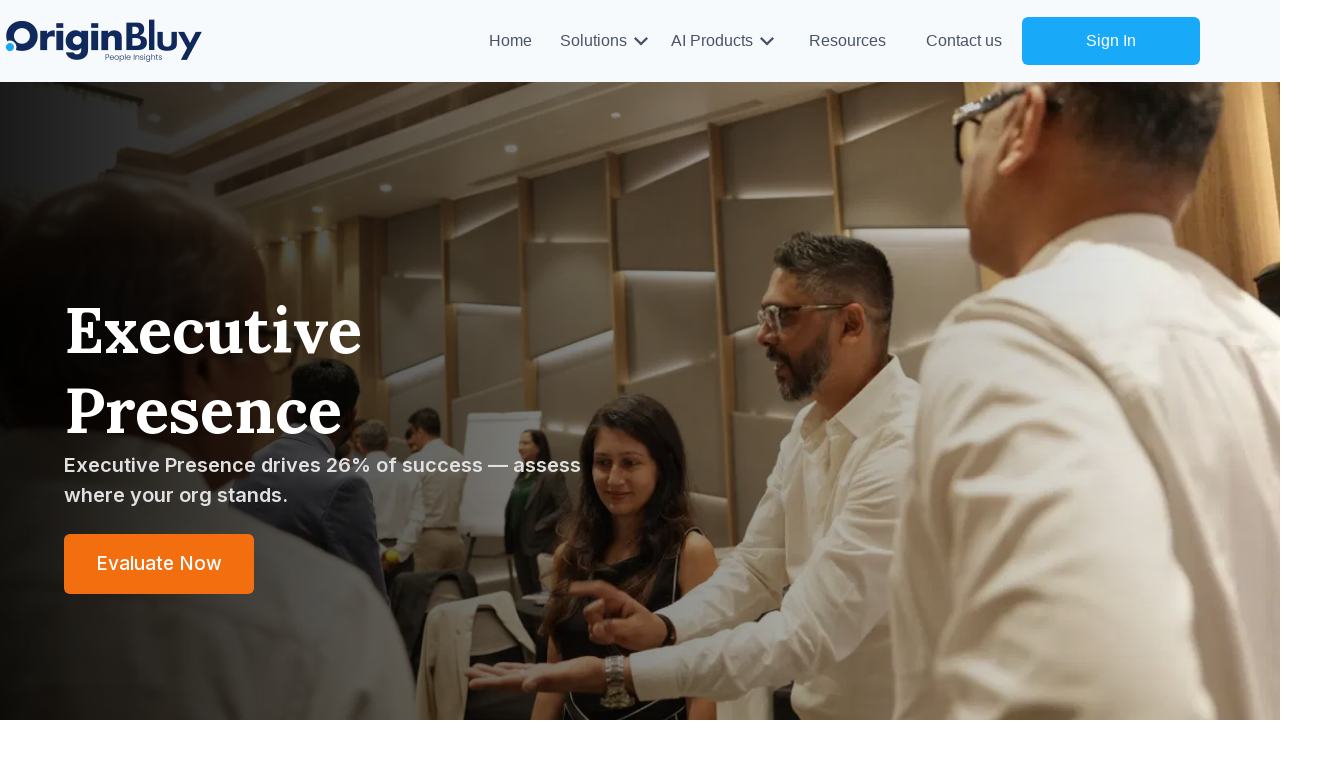

--- FILE ---
content_type: text/html; charset=utf-8
request_url: https://originbluy.com/executive-presence
body_size: 38763
content:
<!DOCTYPE html><html lang="en"><head><meta charSet="utf-8"/><meta name="viewport" content="width=device-width, initial-scale=1"/><link rel="preload" href="/_next/static/media/e4af272ccee01ff0-s.p.woff2" as="font" crossorigin="" type="font/woff2"/><link rel="preload" href="/_next/static/media/5c0c2bcbaa4149ca-s.p.woff2" as="font" crossorigin="" type="font/woff2"/><link rel="stylesheet" href="/_next/static/css/f95d069407d8c105.css" data-precedence="next"/><link rel="stylesheet" href="/_next/static/css/18b4595057fc8d5e.css" data-precedence="next"/><link rel="stylesheet" href="/_next/static/css/3868e33c9c64616d.css" data-precedence="next"/><link rel="stylesheet" href="/_next/static/css/c7373ca403799afb.css" data-precedence="next"/><link rel="preload" href="/_next/static/chunks/webpack-b2c593821b3cad8a.js" as="script" fetchPriority="low"/><script src="/_next/static/chunks/fd9d1056-d6a003eb4a2d15a7.js" async=""></script><script src="/_next/static/chunks/7864-44e9114d55417a55.js" async=""></script><script src="/_next/static/chunks/main-app-f60e965b72a59cff.js" async=""></script><title>Executive Presence Training &amp; Coaching | OriginBluy</title><meta name="description" content="Build your decision-making skills for lasting professional impact with OriginBluy&#x27;s executive presence training. Join our executive presence coaching now!"/><link rel="canonical" href="https://originbluy.com/executive-presence"/><link rel="icon" href="/favicon.ico" type="image/x-icon" sizes="2084x2084"/><meta name="next-size-adjust"/><meta name="google-site-verification" content="AUdw-IBm9kI_3GCJx7_DWowcFcZCguAqsiUiEUQD4yQ"/><script>(self.__next_s=self.__next_s||[]).push([0,{"children":"\n            (function(w,d,s,l,i){w[l]=w[l]||[];w[l].push({'gtm.start':\n            new Date().getTime(),event:'gtm.js'});var f=d.getElementsByTagName(s)[0],\n            j=d.createElement(s),dl=l!='dataLayer'?'&l='+l:'';j.async=true;j.src=\n            'https://www.googletagmanager.com/gtm.js?id='+i+dl;f.parentNode.insertBefore(j,f);\n            })(window,document,'script','dataLayer','GTM-NPG3SCNX');\n          "}])</script><script src="/_next/static/chunks/polyfills-c67a75d1b6f99dc8.js" noModule=""></script></head><body><noscript><iframe src="https://www.googletagmanager.com/ns.html?id=GTM-NPG3SCNX" height="0" width="0" style="display:none;visibility:hidden"></iframe></noscript><div class="font-inter"><!--$--><div><div id="Navbar" class="bg-[#F7FAFD] sticky top-0 z-[50]"><div class="container min-h-[82px] flex justify-between items-center flex-wrap"><div class="flex gap-2 items-center md:hidden ml-4"><div class="md:hidden"><div class="mobile-menu-button relative"><div class="h-[32px] w-[32px]"><img alt="Logo" loading="lazy" width="2500" height="2500" decoding="async" data-nimg="1" class=" w-full h-full object-cover" style="color:transparent" srcSet="/_next/image?url=%2Fmobile-menu.png&amp;w=3840&amp;q=75 1x" src="/_next/image?url=%2Fmobile-menu.png&amp;w=3840&amp;q=75"/></div></div></div><div class="left-section block md:hidden gap-9 items-center"><a href="/"><div class="h-[72px] w-full  hidden md:block"><img alt="originbluy logo" loading="lazy" width="3000" height="2000" decoding="async" data-nimg="1" class=" h-full w-full object-cover" style="color:transparent" srcSet="/_next/image?url=%2F_next%2Fstatic%2Fmedia%2Foriginbluy-logo.6a29982c.png&amp;w=3840&amp;q=75 1x" src="/_next/image?url=%2F_next%2Fstatic%2Fmedia%2Foriginbluy-logo.6a29982c.png&amp;w=3840&amp;q=75"/></div><div class="h-[32px] w-[32px] block md:hidden"><img alt="originbluy logo" loading="lazy" width="2000" height="2000" decoding="async" data-nimg="1" class=" h-full w-full object-cover" style="color:transparent" srcSet="/_next/image?url=%2Fimages%2Flogo-dark.png&amp;w=2048&amp;q=75 1x, /_next/image?url=%2Fimages%2Flogo-dark.png&amp;w=3840&amp;q=75 2x" src="/_next/image?url=%2Fimages%2Flogo-dark.png&amp;w=3840&amp;q=75"/></div></a></div></div><div class="left-section hidden md:block gap-9 items-center"><a href="/"><div class="h-[72px] w-full  hidden md:block"><img alt="originbluy logo" loading="lazy" width="3000" height="2000" decoding="async" data-nimg="1" class=" h-full w-full object-cover" style="color:transparent" srcSet="/_next/image?url=%2F_next%2Fstatic%2Fmedia%2Foriginbluy-logo.6a29982c.png&amp;w=3840&amp;q=75 1x" src="/_next/image?url=%2F_next%2Fstatic%2Fmedia%2Foriginbluy-logo.6a29982c.png&amp;w=3840&amp;q=75"/></div><div class="h-[32px] w-[32px] block md:hidden"><img alt="originbluy logo" loading="lazy" width="2000" height="2000" decoding="async" data-nimg="1" class=" h-full w-full object-cover" style="color:transparent" srcSet="/_next/image?url=%2Fimages%2Flogo-dark.png&amp;w=2048&amp;q=75 1x, /_next/image?url=%2Fimages%2Flogo-dark.png&amp;w=3840&amp;q=75 2x" src="/_next/image?url=%2Fimages%2Flogo-dark.png&amp;w=3840&amp;q=75"/></div></a></div><div class="right-section flex items-center gap-4"><ul class="desktop-nav hidden md:flex items-center"><a style="text-decoration:none" class="nav-menu min-h-[48px] md:min-h-[72px] px-5 py-3  mobile-hidden flex items-center justify-center " href="/"><div style="position:relative" class="navHomeIcon h-full"><p class="font-medium text-[#475467] text-[16px] font-inter h-full">Home</p></div></a><div class="flex items-center gap-0 mx-2 cursor-pointer"><div style="position:relative" class="navHomeIcon h-full"><p class="font-medium text-[#475467] text-[16px] font-inter h-full">Solutions</p></div><div class="relative"><svg stroke="currentColor" fill="currentColor" stroke-width="0" viewBox="0 0 24 24" color="#475467" style="color:#475467" height="28" width="28" xmlns="http://www.w3.org/2000/svg"><path fill="none" d="M0 0h24v24H0V0z"></path><path d="M7.41 8.59L12 13.17l4.59-4.58L18 10l-6 6-6-6 1.41-1.41z"></path></svg><div class="hidden w-[580px] max-h-[500px] overflow-scroll top-7 -left-20 rounded-2xl border-[1px] transition-all border-[#f0f0f0] shadow-lg p-4 bg-white"><div class="flex flex-col bg-white gap-6"><div class="w-full"><div class="flex items-start justify-start gap-3"><div class="w-[82px] h-[80px] rounded-lg overflow-hidden"><img alt="CEO Coaching" loading="lazy" width="2500" height="2500" decoding="async" data-nimg="1" class=" h-full w-full object-cover" style="color:transparent" srcSet="/_next/image?url=%2F_next%2Fstatic%2Fmedia%2FceoCoaching2.3e3b0e6d.jpg&amp;w=3840&amp;q=75 1x" src="/_next/image?url=%2F_next%2Fstatic%2Fmedia%2FceoCoaching2.3e3b0e6d.jpg&amp;w=3840&amp;q=75"/></div><div class="w-[400px]"><h6 class="text-[#19A9F9] flex items-center gap-2 text-lg font-medium">CEO Coaching<!-- --> <span><svg stroke="currentColor" fill="currentColor" stroke-width="0" viewBox="0 0 24 24" height="24" width="24" xmlns="http://www.w3.org/2000/svg"><path fill="none" d="M0 0h24v24H0z"></path><path d="M10 6L8.59 7.41 13.17 12l-4.58 4.59L10 18l6-6z"></path></svg></span></h6><p class="text-[#868686] text-base">A high-impact coaching partnership to help CEOs scale strategy, lead through uncertai...</p></div></div><div class="w-full h-[1px] bg-gray-200 mt-4"></div></div><div class="w-full"><div class="flex items-start justify-start gap-3"><div class="w-[82px] h-[80px] rounded-lg overflow-hidden"><img alt="Building Culture of Growth" loading="lazy" width="2500" height="2500" decoding="async" data-nimg="1" class=" h-full w-full object-cover" style="color:transparent" src="/_next/static/media/GCILogo.606517cc.svg"/></div><div class="w-[400px]"><h6 class="text-[#19A9F9] flex items-center gap-2 text-lg font-medium">Building Culture of Growth<!-- --> <span><svg stroke="currentColor" fill="currentColor" stroke-width="0" viewBox="0 0 24 24" height="24" width="24" xmlns="http://www.w3.org/2000/svg"><path fill="none" d="M0 0h24v24H0z"></path><path d="M10 6L8.59 7.41 13.17 12l-4.58 4.59L10 18l6-6z"></path></svg></span></h6><p class="text-[#868686] text-base">Is your organization culture powering your growth ambition ?</p></div></div><div class="w-full h-[1px] bg-gray-200 mt-4"></div></div><div class="w-full"><div class="flex items-start justify-start gap-3"><div class="w-[82px] h-[80px] rounded-lg overflow-hidden"><img alt="High potential talent development" loading="lazy" width="2500" height="2500" decoding="async" data-nimg="1" class=" h-full w-full object-cover" style="color:transparent" srcSet="/_next/image?url=%2F_next%2Fstatic%2Fmedia%2Fimage-for-solution.490df691.png&amp;w=3840&amp;q=75 1x" src="/_next/image?url=%2F_next%2Fstatic%2Fmedia%2Fimage-for-solution.490df691.png&amp;w=3840&amp;q=75"/></div><div class="w-[400px]"><h6 class="text-[#19A9F9] flex items-center gap-2 text-lg font-medium">High potential talent development<!-- --> <span><svg stroke="currentColor" fill="currentColor" stroke-width="0" viewBox="0 0 24 24" height="24" width="24" xmlns="http://www.w3.org/2000/svg"><path fill="none" d="M0 0h24v24H0z"></path><path d="M10 6L8.59 7.41 13.17 12l-4.58 4.59L10 18l6-6z"></path></svg></span></h6><p class="text-[#868686] text-base">Build a sustainable leadership pipeline for business growth</p></div></div><div class="w-full h-[1px] bg-gray-200 mt-4"></div></div><div class="w-full"><div class="flex items-start justify-start gap-3"><div class="w-[82px] h-[80px] rounded-lg overflow-hidden"><img alt="Executive coaching" loading="lazy" width="2500" height="2500" decoding="async" data-nimg="1" class=" h-full w-full object-cover" style="color:transparent" srcSet="/_next/image?url=%2F_next%2Fstatic%2Fmedia%2Fleadership-coaching.79a57296.png&amp;w=3840&amp;q=75 1x" src="/_next/image?url=%2F_next%2Fstatic%2Fmedia%2Fleadership-coaching.79a57296.png&amp;w=3840&amp;q=75"/></div><div class="w-[400px]"><h6 class="text-[#19A9F9] flex items-center gap-2 text-lg font-medium">Executive coaching<!-- --> <span><svg stroke="currentColor" fill="currentColor" stroke-width="0" viewBox="0 0 24 24" height="24" width="24" xmlns="http://www.w3.org/2000/svg"><path fill="none" d="M0 0h24v24H0z"></path><path d="M10 6L8.59 7.41 13.17 12l-4.58 4.59L10 18l6-6z"></path></svg></span></h6><p class="text-[#868686] text-base">Executive coaching is a personalized professional development process aimed at enhanc...</p></div></div><div class="w-full h-[1px] bg-gray-200 mt-4"></div></div><div class="w-full"><div class="flex items-start justify-start gap-3"><div class="w-[82px] h-[80px] rounded-lg overflow-hidden"><img alt="Executive presence" loading="lazy" width="2500" height="2500" decoding="async" data-nimg="1" class=" h-full w-full object-cover" style="color:transparent" srcSet="/_next/image?url=%2F_next%2Fstatic%2Fmedia%2Fexecutive-presence-image.c5e48273.png&amp;w=3840&amp;q=75 1x" src="/_next/image?url=%2F_next%2Fstatic%2Fmedia%2Fexecutive-presence-image.c5e48273.png&amp;w=3840&amp;q=75"/></div><div class="w-[400px]"><h6 class="text-[#19A9F9] flex items-center gap-2 text-lg font-medium">Executive presence<!-- --> <span><svg stroke="currentColor" fill="currentColor" stroke-width="0" viewBox="0 0 24 24" height="24" width="24" xmlns="http://www.w3.org/2000/svg"><path fill="none" d="M0 0h24v24H0z"></path><path d="M10 6L8.59 7.41 13.17 12l-4.58 4.59L10 18l6-6z"></path></svg></span></h6><p class="text-[#868686] text-base">Executive presence refers to the combination of demeanor, communication skills, and c...</p></div></div><div class="w-full h-[1px] bg-gray-200 mt-4"></div></div><div class="w-full"><div class="flex items-start justify-start gap-3"><div class="w-[82px] h-[80px] rounded-lg overflow-hidden"><img alt="Gen Z culture readiness" loading="lazy" width="2500" height="2500" decoding="async" data-nimg="1" class=" h-full w-full object-cover" style="color:transparent" srcSet="/_next/image?url=%2F_next%2Fstatic%2Fmedia%2Fculture-readness.d00582af.png&amp;w=3840&amp;q=75 1x" src="/_next/image?url=%2F_next%2Fstatic%2Fmedia%2Fculture-readness.d00582af.png&amp;w=3840&amp;q=75"/></div><div class="w-[400px]"><h6 class="text-[#19A9F9] flex items-center gap-2 text-lg font-medium">Gen Z culture readiness<!-- --> <span><svg stroke="currentColor" fill="currentColor" stroke-width="0" viewBox="0 0 24 24" height="24" width="24" xmlns="http://www.w3.org/2000/svg"><path fill="none" d="M0 0h24v24H0z"></path><path d="M10 6L8.59 7.41 13.17 12l-4.58 4.59L10 18l6-6z"></path></svg></span></h6><p class="text-[#868686] text-base">Gen Z culture readiness involves understanding and adapting to the values, preference...</p></div></div><div class="w-full h-[1px] bg-gray-200 mt-4"></div></div><div class="w-full"><div class="flex items-start justify-start gap-3"><div class="w-[82px] h-[80px] rounded-lg overflow-hidden"><img alt="Comedy@Work" loading="lazy" width="2500" height="2500" decoding="async" data-nimg="1" class=" h-full w-full object-cover" style="color:transparent" srcSet="/_next/image?url=%2F_next%2Fstatic%2Fmedia%2Fcomedyposter.04cdc37a.jpeg&amp;w=3840&amp;q=75 1x" src="/_next/image?url=%2F_next%2Fstatic%2Fmedia%2Fcomedyposter.04cdc37a.jpeg&amp;w=3840&amp;q=75"/></div><div class="w-[400px]"><h6 class="text-[#19A9F9] flex items-center gap-2 text-lg font-medium">Comedy@Work<!-- --> <span><svg stroke="currentColor" fill="currentColor" stroke-width="0" viewBox="0 0 24 24" height="24" width="24" xmlns="http://www.w3.org/2000/svg"><path fill="none" d="M0 0h24v24H0z"></path><path d="M10 6L8.59 7.41 13.17 12l-4.58 4.59L10 18l6-6z"></path></svg></span></h6><p class="text-[#868686] text-base">We are breaking the mould by bringing the world of comedy and business together</p></div></div><div class="w-full h-[1px] bg-gray-200 mt-4"></div></div><div class="w-full"><div class="flex items-start justify-start gap-3"><div class="w-[82px] h-[80px] rounded-lg overflow-hidden"><img alt="Microlearning" loading="lazy" width="2500" height="2500" decoding="async" data-nimg="1" class=" h-full w-full object-cover" style="color:transparent" srcSet="/_next/image?url=%2F_next%2Fstatic%2Fmedia%2Fmicrolearning.b2cd72a2.png&amp;w=3840&amp;q=75 1x" src="/_next/image?url=%2F_next%2Fstatic%2Fmedia%2Fmicrolearning.b2cd72a2.png&amp;w=3840&amp;q=75"/></div><div class="w-[400px]"><h6 class="text-[#19A9F9] flex items-center gap-2 text-lg font-medium">Microlearning<!-- --> <span><svg stroke="currentColor" fill="currentColor" stroke-width="0" viewBox="0 0 24 24" height="24" width="24" xmlns="http://www.w3.org/2000/svg"><path fill="none" d="M0 0h24v24H0z"></path><path d="M10 6L8.59 7.41 13.17 12l-4.58 4.59L10 18l6-6z"></path></svg></span></h6><p class="text-[#868686] text-base">Microlearning is a short, focused learning approach that delivers bite-sized content ...</p></div></div><div class="w-full h-[1px] bg-gray-200 mt-4"></div></div><div class="w-full"><div class="flex items-start justify-start gap-3"><div class="w-[82px] h-[80px] rounded-lg overflow-hidden"><img alt="AI for talent development" loading="lazy" width="2500" height="2500" decoding="async" data-nimg="1" class=" h-full w-full object-cover" style="color:transparent" srcSet="/_next/image?url=%2F_next%2Fstatic%2Fmedia%2Fai-for-talent-development.4be8c3cf.png&amp;w=3840&amp;q=75 1x" src="/_next/image?url=%2F_next%2Fstatic%2Fmedia%2Fai-for-talent-development.4be8c3cf.png&amp;w=3840&amp;q=75"/></div><div class="w-[400px]"><h6 class="text-[#19A9F9] flex items-center gap-2 text-lg font-medium">AI for talent development<!-- --> <span><svg stroke="currentColor" fill="currentColor" stroke-width="0" viewBox="0 0 24 24" height="24" width="24" xmlns="http://www.w3.org/2000/svg"><path fill="none" d="M0 0h24v24H0z"></path><path d="M10 6L8.59 7.41 13.17 12l-4.58 4.59L10 18l6-6z"></path></svg></span></h6><p class="text-[#868686] text-base">AI for talent development leverages artificial intelligence to personalize learning e...</p></div></div></div></div></div></div></div><div class="flex items-center gap-0 mx-2 cursor-pointer"><div style="position:relative" class="navHomeIcon h-full"><p class="font-medium text-[#475467] text-[16px] font-inter h-full">AI Products</p></div><div class="relative"><svg stroke="currentColor" fill="currentColor" stroke-width="0" viewBox="0 0 24 24" color="#475467" style="color:#475467" height="28" width="28" xmlns="http://www.w3.org/2000/svg"><path fill="none" d="M0 0h24v24H0V0z"></path><path d="M7.41 8.59L12 13.17l4.59-4.58L18 10l-6 6-6-6 1.41-1.41z"></path></svg><div class="hidden w-[580px] max-h-[500px] overflow-scroll top-7 -left-20 rounded-2xl bg-black border-[1px] transition-all border-[#f0f0f0] shadow-lg p-4 bg-white"><div class="flex flex-col bg-white gap-6"><div class="w-full"><div class="flex items-start justify-start gap-3"><div class="w-[82px] h-[80px] rounded-lg overflow-hidden"><img alt="OneRx" loading="lazy" width="2500" height="2500" decoding="async" data-nimg="1" class=" h-full w-full object-cover" style="color:transparent" srcSet="/_next/image?url=%2F_next%2Fstatic%2Fmedia%2FOneRxLogo.d46dca92.png&amp;w=3840&amp;q=75 1x" src="/_next/image?url=%2F_next%2Fstatic%2Fmedia%2FOneRxLogo.d46dca92.png&amp;w=3840&amp;q=75"/></div><div class="w-[400px]"><h6 class="text-[#19A9F9] flex items-center gap-2 text-lg font-medium">OneRx<!-- --> <span><svg stroke="currentColor" fill="currentColor" stroke-width="0" viewBox="0 0 24 24" height="24" width="24" xmlns="http://www.w3.org/2000/svg"><path fill="none" d="M0 0h24v24H0z"></path><path d="M10 6L8.59 7.41 13.17 12l-4.58 4.59L10 18l6-6z"></path></svg></span></h6><p class="text-[#868686] text-base">OneRx is an evidence-based clinical decision support system designed to close this ga...</p></div></div><div class="w-full h-[1px] bg-gray-200 mt-4"></div></div><div class="w-full"><div class="flex items-start justify-start gap-3"><div class="w-[82px] h-[80px] rounded-lg overflow-hidden"><img alt="OneOrg" loading="lazy" width="2500" height="2500" decoding="async" data-nimg="1" class=" h-full w-full object-cover" style="color:transparent" src="/_next/static/media/OneOrgLogo.079bb32d.svg"/></div><div class="w-[400px]"><h6 class="text-[#19A9F9] flex items-center gap-2 text-lg font-medium">OneOrg<!-- --> <span><svg stroke="currentColor" fill="currentColor" stroke-width="0" viewBox="0 0 24 24" height="24" width="24" xmlns="http://www.w3.org/2000/svg"><path fill="none" d="M0 0h24v24H0z"></path><path d="M10 6L8.59 7.41 13.17 12l-4.58 4.59L10 18l6-6z"></path></svg></span></h6><p class="text-[#868686] text-base">OneOrg is an AI-powered business assistant built to unify company-wide knowledge, dri...</p></div></div></div></div></div></div></div><a style="text-decoration:none" class="nav-menu min-h-[48px] md:min-h-[72px] px-5 py-3  mobile-hidden flex items-center justify-center " href="/resources"><div style="position:relative" class="navHomeIcon h-full"><p class="font-medium text-[#475467] text-[16px] font-inter h-full">Resources</p></div></a><a style="text-decoration:none" class="nav-menu min-h-[48px] md:min-h-[72px] px-5 py-3  mobile-hidden flex items-center justify-center " href="/contact-us"><div style="position:relative" class="navHomeIcon h-full"><p class="font-medium text-[#475467] text-[16px] font-inter h-full">Contact us</p></div></a></ul><div><a href="/signin"><button class="bg-[#19A9F9] rounded-md text-[#FFFFFF] px-4 py-2 md:px-16 text-[12px] md:text-base md:py-3">Sign In</button></a></div><div class="flex gap-7 items-center"></div></div></div></div><div class="__className_f367f3 w-full"><main class="w-full relative flex flex-col justify-center items-center"><div class="w-full"><div class="w-full h-full relative flex flex-col justify-start items-center overflow-hidden"><div class="h-full w-full z-[30]"><div class="w-[100%] bg-slate-200 p-0 m-0  "><div class="swiper mySwiper h-[270px] md:h-[50vh] lg:h-[100vh] w-full bg-black"><div class="swiper-wrapper"><div class="swiper-slide w-full h-full"><img alt="Home Banner" loading="lazy" width="2500" height="2500" decoding="async" data-nimg="1" class=" h-full w-full object-cover sm:object-cover" style="color:transparent" srcSet="/_next/image?url=%2F_next%2Fstatic%2Fmedia%2Fexecutive-presence-banner.6535aa0a.png&amp;w=3840&amp;q=75 1x" src="/_next/image?url=%2F_next%2Fstatic%2Fmedia%2Fexecutive-presence-banner.6535aa0a.png&amp;w=3840&amp;q=75"/></div></div><div class="swiper-button-prev"></div><div class="swiper-button-next"></div></div></div></div><div class="hidden sm:flex absolute w-full h-full bg-gradient-to-r from-black/90 to-transparent flex-col justify-center items-start px-4 sm:px-6 md:px-16 z-[40]"><div class="w-full sm:w-[90%] md:w-[60%] lg:w-[50%] flex flex-col gap-3 sm:gap-5 md:gap-6"><h1 class="__className_c1a059 text-[36px] sm:text-[36px] md:text-[48px] lg:text-[64px] text-white font-bold leading-tight">Executive Presence</h1><p class="text-[14px] sm:text-[18px] md:text-[20px] text-[#E0E0E0] font-semibold">Executive Presence drives 26% of success — assess where your org stands.</p><div class="flex flex-col items-start mt-3 sm:mt-4 md:mt-6"><a href="/executive-presence-readiness-assessment"><button class="text-white px-5 py-2.5 sm:px-6 sm:py-3 md:px-8 md:py-4 bg-[#F36E0F] rounded-md font-medium text-[14px] sm:text-[16px] md:text-[18px] lg:text-[19px]">Evaluate Now</button></a></div></div></div><div class="flex sm:hidden flex-col justify-start items-center w-full px-4 py-6"><h1 class="__className_c1a059 text-[30px] font-bold text-[#000000]">Executive Presence</h1><p class="text-[14px] text-[#868686] font-medium mt-2 text-center">Executive Presence drives 26% of success — assess where your org stands.</p><a href="/executive-presence-readiness-assessment"><button class="mt-4 text-white px-5 py-2.5 bg-[#F36E0F] rounded-md font-medium text-[14px]">Evaluate Now</button></a></div></div></div><div class="w-full  md:mt-0 pt-10 md:pt-20 "><div class="__className_f367f3 flex flex-col justify-center items-center max-w-[1200px] w-full m-auto px-4 md:px-4 lg:p-0"><div class="w-full"><div class="w-full"><div class="w-full flex items-center text-center"><div class="w-[10%] md:w-[55%] h-[1px] bg-[#9C9C9C] lg:block"></div><div class="w-full md:w-full lg:text-center"><h3 class="__className_c1a059 font-bold text-center text-[21px] sm:text-[21px] md:text-[25px] lg:text-[40px]   text-[#585858]">What is executive presence</h3></div><div class="w-[10%] md:w-[55%] h-[1px] bg-[#9C9C9C] lg:block"></div></div><p class="text-[#606060] text-[12px] md:text-[16px] font-light mt-3 text-center md:mt-6">The way one acts (gravitas), speaks (message) and looks (appearance).</p><div class="flex flex-col md:flex-row items-center justify-center mt-5 md:mt-10 gap-10 md:px-4 lg:px-0 "><div class="lg:flex-1"><p class="text-center font-semibold text-[#8d8d8d] text-lg">Executive <br/> presence</p><div class="h-[300px] w-full relative flex justify-center items-center mt-6"><img alt="Ellipse One" loading="lazy" width="2000" height="2000" decoding="async" data-nimg="1" class=" h-full w-full object-contain" style="color:transparent" srcSet="/_next/image?url=%2Fexecutive-ellipse-one.png&amp;w=2048&amp;q=75 1x, /_next/image?url=%2Fexecutive-ellipse-one.png&amp;w=3840&amp;q=75 2x" src="/_next/image?url=%2Fexecutive-ellipse-one.png&amp;w=3840&amp;q=75"/><div class="h-[60%] w-[60%] absolute"><img alt="Ellipse One" loading="lazy" width="2000" height="2000" decoding="async" data-nimg="1" class=" h-full w-full object-contain" style="color:transparent" srcSet="/_next/image?url=%2Fexevutive-ellipse-two.png&amp;w=2048&amp;q=75 1x, /_next/image?url=%2Fexevutive-ellipse-two.png&amp;w=3840&amp;q=75 2x" src="/_next/image?url=%2Fexevutive-ellipse-two.png&amp;w=3840&amp;q=75"/></div><div class="absolute"><p class="text-center font-semibold text-[#8d8d8d] text-lg">Inner <br/> presence</p></div></div></div><div class="w-full md:flex-1"><div class="border-[1px] border-[#e2e2e2] rounded-[16px] p-[20px]"><ul class="flex flex-col gap-[20px]"><li class="flex items-start gap-[12px]"><div class="h-[50px] w-[60px] p-3 rounded-full bg-[#19aaf92f]"><img alt="Gravitas" loading="lazy" width="2000" height="2000" decoding="async" data-nimg="1" class=" h-full w-full object-cover" style="color:transparent" srcSet="/_next/image?url=%2FinteractionIcon.png&amp;w=2048&amp;q=75 1x, /_next/image?url=%2FinteractionIcon.png&amp;w=3840&amp;q=75 2x" src="/_next/image?url=%2FinteractionIcon.png&amp;w=3840&amp;q=75"/></div><div><h6 class="font-[600] text-[#19A9F9] text-[14px] md:text-[20px]">Gravitas</h6><p class="font-[400] mt-2 text-[12px] md:text-[16px] text-[#868686]">Weight of character reflected in interactions with leadership</p></div></li><div class="w-full bg-gray-300 h-[1px] last:"></div><li class="flex items-start gap-[12px]"><div class="h-[50px] w-[60px] p-3 rounded-full bg-[#19aaf92f]"><img alt="Executive messaging" loading="lazy" width="2000" height="2000" decoding="async" data-nimg="1" class=" h-full w-full object-cover" style="color:transparent" srcSet="/_next/image?url=%2FmessageChatIcon.png&amp;w=2048&amp;q=75 1x, /_next/image?url=%2FmessageChatIcon.png&amp;w=3840&amp;q=75 2x" src="/_next/image?url=%2FmessageChatIcon.png&amp;w=3840&amp;q=75"/></div><div><h6 class="font-[600] text-[#19A9F9] text-[14px] md:text-[20px]">Executive messaging</h6><p class="font-[400] mt-2 text-[12px] md:text-[16px] text-[#868686]">Crafting and delivering impact generating messages</p></div></li><div class="w-full bg-gray-300 h-[1px] last:"></div><li class="flex items-start gap-[12px]"><div class="h-[50px] w-[60px] p-3 rounded-full bg-[#19aaf92f]"><img alt="Appearance" loading="lazy" width="2000" height="2000" decoding="async" data-nimg="1" class=" h-full w-full object-cover" style="color:transparent" srcSet="/_next/image?url=%2FappearanceIcon.png&amp;w=2048&amp;q=75 1x, /_next/image?url=%2FappearanceIcon.png&amp;w=3840&amp;q=75 2x" src="/_next/image?url=%2FappearanceIcon.png&amp;w=3840&amp;q=75"/></div><div><h6 class="font-[600] text-[#19A9F9] text-[14px] md:text-[20px]">Appearance</h6><p class="font-[400] mt-2 text-[12px] md:text-[16px] text-[#868686]">Grooming, dressing, and mannerism to be reflective of the role</p></div></li></ul></div></div></div></div></div></div></div><div class="w-full  py-5  mt-4 flex justify-center items-center bg-gradient-to-b from-transparent to-[#F2F2F2]"><div class="__className_f367f3 flex flex-col justify-center items-center max-w-[1200px] w-full m-auto px-4 md:px-4 lg:p-0"><div class="w-full"><div class="w-full relative"><div class="w-full flex items-center text-center md:py-4"><div class="w-full md:w-full lg:text-center"><h3 class="__className_c1a059 font-bold text-center text-[21px] sm:text-[21px] md:text-[25px] lg:text-[40px]   text-[#585858]">Executive presence drivers</h3></div></div><div class="mt-[20px] grid grid-cols-1 md:grid-cols-3 gap-4"><div class="flex justify-center items-start rounded-2xl shadow-lg border-[1px] border-[#f7f7f7] w-full p-8 bg-[#F1FEFF]"><div class="w-full flex flex-col justify-center items-center gap-4"><div class="flex flex-col gap-4 w-full md:w-[580px]"><h3 class="text-[14px] md:text-[20px] text-center font-[600] text-[#0C2C5A]">Gravitas</h3></div><div class="h-[216px] w-[216px]"><img alt="Gravitas" loading="lazy" width="2000" height="2000" decoding="async" data-nimg="1" class=" h-full w-full object-cover" style="color:transparent" srcSet="/_next/image?url=%2FepGravitas.png&amp;w=2048&amp;q=75 1x, /_next/image?url=%2FepGravitas.png&amp;w=3840&amp;q=75 2x" src="/_next/image?url=%2FepGravitas.png&amp;w=3840&amp;q=75"/></div><p class="text-[12px] md:text-[16px] font-[400] text-center text-[#868686]">Gravitas embodies the depth of character and credibility that earns a leader respect and authority. Gravitas enables leaders to influence effectively, navigate challenges confidently, and inspire confidence in their vision and decisions.</p></div></div><div class="flex justify-center items-start rounded-2xl shadow-lg border-[1px] border-[#f7f7f7] w-full p-8 bg-[#F3FEF8]"><div class="w-full flex flex-col justify-center items-center gap-4"><div class="flex flex-col gap-4 w-full md:w-[580px]"><h3 class="text-[14px] md:text-[20px] text-center font-[600] text-[#0C2C5A]">Executive messaging</h3></div><div class="h-[216px] w-[216px]"><img alt="Executive messaging" loading="lazy" width="2000" height="2000" decoding="async" data-nimg="1" class=" h-full w-full object-cover" style="color:transparent" srcSet="/_next/image?url=%2FepMessaging.png&amp;w=2048&amp;q=75 1x, /_next/image?url=%2FepMessaging.png&amp;w=3840&amp;q=75 2x" src="/_next/image?url=%2FepMessaging.png&amp;w=3840&amp;q=75"/></div><p class="text-[12px] md:text-[16px] font-[400] text-center text-[#868686]">Executive messaging incorporates clarity, confidence, and vision for inspirational leaders. Effective executive messaging helps build trust, fosters alignment around common goals, and empowers leaders to drive change and achieve results.</p></div></div><div class="flex justify-center items-start rounded-2xl shadow-lg border-[1px] border-[#f7f7f7] w-full p-8 bg-[#F4F9FF]"><div class="w-full flex flex-col justify-center items-center gap-4"><div class="flex flex-col gap-4 w-full md:w-[580px]"><h3 class="text-[14px] md:text-[20px] text-center font-[600] text-[#0C2C5A]">Appearance</h3></div><div class="h-[216px] w-[216px]"><img alt="Appearance" loading="lazy" width="2000" height="2000" decoding="async" data-nimg="1" class=" h-full w-full object-cover" style="color:transparent" srcSet="/_next/image?url=%2FepAppearence.png&amp;w=2048&amp;q=75 1x, /_next/image?url=%2FepAppearence.png&amp;w=3840&amp;q=75 2x" src="/_next/image?url=%2FepAppearence.png&amp;w=3840&amp;q=75"/></div><p class="text-[12px] md:text-[16px] font-[400] text-center text-[#868686]">A well-curated professional image is an extension of a leader&#x27;s charisma. Appropriate attire and confident body language help build trust and respect. Overall appearance impacts influence.</p></div></div></div></div></div></div></div><div class="w-full py-10 md:py-20"><div class="__className_f367f3 flex flex-col justify-center items-center max-w-[1200px] w-full m-auto px-4 md:px-4 lg:p-0"><div class="w-full"><div class="w-full"><div class="w-full flex items-center text-center"><div class="w-[8%] md:w-[38%] h-[1px] bg-[#9C9C9C] lg:block"></div><div class="w-full md:w-full lg:text-center"><h3 class="__className_c1a059 font-bold text-center text-[21px] sm:text-[21px] md:text-[25px] lg:text-[40px]   text-[#585858]">Executive presence helps organizations</h3></div><div class="w-[8%] md:w-[38%] h-[1px] bg-[#9C9C9C] lg:block"></div></div><div class="mt-10 grid grid-cols-1 md:grid-cols-3 justify-center items-start gap-4"><div class="h-[180px] md:h-[295px] border-[1px] w-full rounded-xl flex flex-col justify-start items-center gap-4 px-8 py-4"><h5 class="font-[600] text-[14px] lg:text-[19px] text-[#0F295C] text-center">Build stakeholder trust</h5><p class="text-[12px] lg:text-[16px] font-[400] text-[#868686] text-center">Helps establish credibility, foster trust, and build strong relationships. Leaders with strong executive presence can effectively represent their organization&#x27;s values and goals, making a positive impression that can lead to fruitful partnerships and opportunities.</p></div><div class="h-[180px] md:h-[295px] border-[1px] w-full rounded-xl flex flex-col justify-start items-center gap-4 px-8 py-4"><h5 class="font-[600] text-[14px] lg:text-[19px] text-[#0F295C] text-center">Build organizational culture</h5><p class="text-[12px] lg:text-[16px] font-[400] text-[#868686] text-center">Leaders with executive presence set the tone for the organizational culture. They model the behaviors, attitudes, and values they wish to see throughout the organization, fostering a positive, inclusive, and high-performing environment.</p></div><div class="h-[180px] md:h-[295px] border-[1px] w-full rounded-xl flex flex-col justify-start items-center gap-4 px-8 py-4"><h5 class="font-[600] text-[14px] lg:text-[19px] text-[#0F295C] text-center">Lead in crisis</h5><p class="text-[12px] lg:text-[16px] font-[400] text-[#868686] text-center">During times of crisis, leaders with strong executive presence are invaluable. Their ability to remain calm, communicate clearly, and make decisive choices helps to navigate the organization through challenges, maintaining stakeholder confidence and team morale.</p></div></div></div></div></div></div><div class="w-full py-10 sm:py-0  "><div class="w-full "></div></div><div class="w-full   "><div class="__className_f367f3 flex flex-col justify-center items-center max-w-[1200px] w-full m-auto px-4 md:px-4 lg:p-0"><div class="py-5 md:mt-8"><div class="w-full md:px-9"><p class="text-[#585858] text-[24px] md:text-[40px] font-bold text-center my-4">Executive presence program may follow these formats</p><div class="md:p-4 "><div class=""><div class="w-full mt-8 rounded-[10px] shadow-[0_3px_10px_rgb(0,0,0,0.2)] md:p-4 "><div class=""><div class=" flex flex-row p-4 rounded-t-[12px]"><div class="px-4 hidden sm:block w-[15%] text-[16px] font-[600] text-[#333333]"></div><div class="px-4 flex-1 text-[8px] md:text-[16px] md:font-[600] text-[#333333]">Skilling workshop</div><div class="px-4 flex-1 text-[8px] md:text-[16px] md:font-[600] text-[#333333]"><p>Leadership journey</p><div class="flex flex-row mt-1"><div class=" flex flex-row items-center bg-[#E9F4E4] p-1 px-2 gap-1 rounded-[6px]"><img alt="img" loading="lazy" width="20" height="20" decoding="async" data-nimg="1" class=" h-[10px] w-[10px] md:h-[20px] md:w-[20px]" style="color:transparent" srcSet="/_next/image?url=https%3A%2F%2Fbluypeople-prod.s3.ap-south-1.amazonaws.com%2Fimage%2Fpost%2F2025%2F04%2F25%2F176d1a69b9c291e604df4b4a4fa86f740e1b4f8f02e67ec4cbd9de4e9afe7a0b.png&amp;w=32&amp;q=75 1x, /_next/image?url=https%3A%2F%2Fbluypeople-prod.s3.ap-south-1.amazonaws.com%2Fimage%2Fpost%2F2025%2F04%2F25%2F176d1a69b9c291e604df4b4a4fa86f740e1b4f8f02e67ec4cbd9de4e9afe7a0b.png&amp;w=48&amp;q=75 2x" src="/_next/image?url=https%3A%2F%2Fbluypeople-prod.s3.ap-south-1.amazonaws.com%2Fimage%2Fpost%2F2025%2F04%2F25%2F176d1a69b9c291e604df4b4a4fa86f740e1b4f8f02e67ec4cbd9de4e9afe7a0b.png&amp;w=48&amp;q=75"/><p class="text-[#45A01A] md:font-[500] text-[8px] md:text-[16px]">Effective</p></div></div></div><div class="px-4 flex-1 text-[8px] md:text-[16px] md:font-[600] text-[#333333]"><p>Individual coaching</p></div></div><div class="border border-[#EAECF0] rounded-[12px] "><div class="bg-white text-[#333333] "><div class="block sm:hidden text-center pb-2 px-4 pt-4 text-[12px] font-[500] text-[#1D2939]">Audience</div><div class="flex flex-row"><div class="hidden sm:block w-[15%] px-4 p-4 py-5 text-[8px] md:text-[16px] md:font-[600]">Audience</div><div class="px-4 flex-1 text-[8px] md:text-[14px] p-4 py-5 sm:text-[16px]"><ul class="pl-5"><li>Mid management</li></ul></div><div class="px-4 flex-1 text-[8px] sm:text-[16px] bg-[#F3FEF8] p-4 py-5"><ul class="pl-5"><li>Hi-Po, Senior leaders, CXOs</li></ul></div><div class="px-4 flex-1 text-[8px] sm:text-[16px]  p-4 py-5"><ul class="pl-5"><li>CXOs, Senior leaders</li></ul></div></div></div><div class="bg-white text-[#333333] "><div class="block sm:hidden text-center pb-2 px-4 pt-4 text-[12px] font-[500] text-[#1D2939]">Customization</div><div class="flex flex-row"><div class="hidden sm:block w-[15%] px-4 p-4 py-5 text-[8px] md:text-[16px] md:font-[600]">Customization</div><div class="px-4 flex-1 text-[8px] md:text-[14px] p-4 py-5 sm:text-[16px]"><ul class="pl-5"><li>For business outcome</li></ul></div><div class="px-4 flex-1 text-[8px] sm:text-[16px] bg-[#F3FEF8] p-4 py-5"><ul class="pl-5"><li>For individuals &amp; organization&#x27;s outcome</li></ul></div><div class="px-4 flex-1 text-[8px] sm:text-[16px]  p-4 py-5"><ul class="pl-5"><li>For individuals &amp; organization&#x27;s outcome</li></ul></div></div></div><div class="bg-white text-[#333333] "><div class="block sm:hidden text-center pb-2 px-4 pt-4 text-[12px] font-[500] text-[#1D2939]">Assessment</div><div class="flex flex-row"><div class="hidden sm:block w-[15%] px-4 p-4 py-5 text-[8px] md:text-[16px] md:font-[600]">Assessment</div><div class="px-4 flex-1 text-[8px] md:text-[14px] p-4 py-5 sm:text-[16px]"><ul class="pl-5"><li>-</li></ul></div><div class="px-4 flex-1 text-[8px] sm:text-[16px] bg-[#F3FEF8] p-4 py-5"><ul class="pl-5"><li>Executive presence AI model, 360 degree assessment</li></ul></div><div class="px-4 flex-1 text-[8px] sm:text-[16px]  p-4 py-5"><ul class="pl-5"><li>Executive presence AI model, 360 degree assessment</li></ul></div></div></div><div class="bg-white text-[#333333] "><div class="block sm:hidden text-center pb-2 px-4 pt-4 text-[12px] font-[500] text-[#1D2939]">Measure change</div><div class="flex flex-row"><div class="hidden sm:block w-[15%] px-4 p-4 py-5 text-[8px] md:text-[16px] md:font-[600]">Measure change</div><div class="px-4 flex-1 text-[8px] md:text-[14px] p-4 py-5 sm:text-[16px]"><ul class="pl-5"><li>-</li></ul></div><div class="px-4 flex-1 text-[8px] sm:text-[16px] bg-[#F3FEF8] p-4 py-5"><ul class="pl-5"><li>Start, mid and end</li></ul></div><div class="px-4 flex-1 text-[8px] sm:text-[16px]  p-4 py-5"><ul class="pl-5"><li>Start, mid and end</li></ul></div></div></div><div class="bg-white text-[#333333] "><div class="block sm:hidden text-center pb-2 px-4 pt-4 text-[12px] font-[500] text-[#1D2939]">Duration</div><div class="flex flex-row"><div class="hidden sm:block w-[15%] px-4 p-4 py-5 text-[8px] md:text-[16px] md:font-[600]">Duration</div><div class="px-4 flex-1 text-[8px] md:text-[14px] p-4 py-5 sm:text-[16px]"><ul class="pl-5"><li>1 Week</li></ul></div><div class="px-4 flex-1 text-[8px] sm:text-[16px] bg-[#F3FEF8] p-4 py-5"><ul class="pl-5"><li>6 to 9 months</li></ul></div><div class="px-4 flex-1 text-[8px] sm:text-[16px]  p-4 py-5"><ul class="pl-5"><li>6 to 9 months</li></ul></div></div></div><div class="bg-white text-[#333333] rounded-b-[10px]"><div class="block sm:hidden text-center pb-2 px-4 pt-4 text-[12px] font-[500] text-[#1D2939]">Format</div><div class="flex flex-row"><div class="hidden sm:block w-[15%] px-4 p-4 py-5 text-[8px] md:text-[16px] md:font-[600]">Format</div><div class="px-4 flex-1 text-[8px] md:text-[14px] p-4 py-5 sm:text-[16px]"><ul class="pl-5"><li>In person / virtual workshop</li></ul></div><div class="px-4 flex-1 text-[8px] sm:text-[16px] bg-[#F3FEF8] p-4 py-5"><ul class="pl-5"><li>Workshop followed by group coaching or one-on-one coaching</li></ul></div><div class="px-4 flex-1 text-[8px] sm:text-[16px]  p-4 py-5"><ul class="pl-5"><li>One-on-one executive coaching focused on executive presence</li></ul></div></div></div></div></div></div></div></div></div></div></div></div><div class="w-full sm:pt-10 sm:pb-0 bg-white "><div class="__className_f367f3 flex flex-col justify-center items-center max-w-[1200px] w-full m-auto px-4 md:px-4 lg:p-0"><div class="w-full  p-4"><div class=" sm:p-4 pt-8 lg:py-8 flex flex-col lg:flex-row  gap-6 rounded-[12px]"><div class="w-full lg:w-[55%] flex flex-col justify-between gap-10  text-left "><p class="text-[#585858] text-[30px] lg:mt-5 lg:text-[64px] lg:leading-[82px]  font-[700]">Why Choose Originbluy For Executive Presence Training?</p></div><div class="w-full  lg:w-[45%] flex flex-col mt-[50px] md:mt-0 gap-[40px] md:gap-[60px] md:py-10"><div class="relative border-[1px] rounded-lg px-4 py-6 bg-white shadow-[rgba(0,_0,_0,_0.25)_0px_25px_50px_-12px] shadow-[#19A9F9]/[0.2] "><h5 class="text-[#0F295C] font-[600] text-[14px] md:text-[19px] mt-3 md:mt-6">Personalized Coaching Approach</h5><p class="text-[#868686] font-[400] text-[12px] md:text-[16px] text-start mt-2">As the best corporate training companies in Mumbai, we do know that executive presence is not one size fits all.</p><div class="bg-[#CFFAFE] text-[#0891B2] absolute w-[48px] h-[48px] md:h-[72px] md:w-[72px]  flex justify-center items-center rounded-full -top-[25px] md:-top-[40px]"><p class=" text-[21px] md:text-3xl font-semibold">0<!-- -->1</p></div></div><div class="relative border-[1px] rounded-lg px-4 py-6 bg-white shadow-[rgba(0,_0,_0,_0.25)_0px_25px_50px_-12px] shadow-[#19A9F9]/[0.2] "><h5 class="text-[#0F295C] font-[600] text-[14px] md:text-[19px] mt-3 md:mt-6">Expertise Backed by Experience</h5><p class="text-[#868686] font-[400] text-[12px] md:text-[16px] text-start mt-2">Our professional coaches offer customized approaches based on the individual strengths and goals of people.</p><div class="bg-[#D1FAE5] text-[#059669] absolute w-[48px] h-[48px] md:h-[72px] md:w-[72px]  flex justify-center items-center rounded-full -top-[25px] md:-top-[40px]"><p class=" text-[21px] md:text-3xl font-semibold">0<!-- -->2</p></div></div><div class="relative border-[1px] rounded-lg px-4 py-6 bg-white shadow-[rgba(0,_0,_0,_0.25)_0px_25px_50px_-12px] shadow-[#19A9F9]/[0.2] "><h5 class="text-[#0F295C] font-[600] text-[14px] md:text-[19px] mt-3 md:mt-6">Leadership-Focused Outcomes</h5><p class="text-[#868686] font-[400] text-[12px] md:text-[16px] text-start mt-2">Whether you are one of the most experienced or still developing your skills, this training helps build key characteristics within effective leadership.</p><div class="bg-[#DBEAFE] text-[#2563EB] absolute w-[48px] h-[48px] md:h-[72px] md:w-[72px]  flex justify-center items-center rounded-full -top-[25px] md:-top-[40px]"><p class=" text-[21px] md:text-3xl font-semibold">0<!-- -->3</p></div></div></div></div></div></div></div><div class="w-full py-10 sm:pt-10 sm:pb-8  bg-gradient-to-b from-transparent to-[#F2F2F2] "><div class="__className_f367f3 flex flex-col justify-center items-center max-w-[1200px] w-full m-auto px-4 md:px-4 lg:p-0"><div class="flex flex-col lg:flex-row gap-8"><div class="flex-1"><p class="text-[#585858] text-[32px] lg:text-[64px]  font-[700] text-left">Benefits Of Our Coaching With Originbluy</p></div><div class="w-full lg:w-[556px] bg-white border rounded-[12px] px-6 py-6 flex flex-col items-start gap-8"><div class="border-b border-[#D4D3D3] pb-6 w-full"><p class="text-[#0C2C5A] text-[14px] md:text-[17px] lg:text-[24px] font-[600]">Developing Effective Communication</p><p class="text-[#868686] text-[12px] md:text-[14px] mt-2 md:mt-3 sm:mt-0 lg:text-[16px] ">Learn how to communicate your ideas in a clear, concise, and confident manner, thereby making your message relevant to anyone in your audience.</p></div><div class="border-b border-[#D4D3D3] pb-6 w-full"><p class="text-[#0C2C5A] text-[14px] md:text-[17px] lg:text-[24px] font-[600]">Increased Confidence</p><p class="text-[#868686] text-[12px] md:text-[14px] mt-2 md:mt-3 sm:mt-0 lg:text-[16px] ">Develop a confident presence that empowers you to lead, inspire, and capture attention.</p></div><div class="border-b border-[#D4D3D3] pb-6 w-full"><p class="text-[#0C2C5A] text-[14px] md:text-[17px] lg:text-[24px] font-[600]">Improved Nonverbal Communication</p><p class="text-[#868686] text-[12px] md:text-[14px] mt-2 md:mt-3 sm:mt-0 lg:text-[16px] ">Learn how to master body language, eye contact, and posture to convey confidence and approachability.</p></div><div class="border-b border-[#D4D3D3] pb-6 w-full"><p class="text-[#0C2C5A] text-[14px] md:text-[17px] lg:text-[24px] font-[600]">Crisis Management</p><p class="text-[#868686] text-[12px] md:text-[14px] mt-2 md:mt-3 sm:mt-0 lg:text-[16px] ">Learn how to manage high-pressure situations very calmly, further establishing your credibility as a top leader.</p></div><div class="false border-[#D4D3D3] pb-6 w-full"><p class="text-[#0C2C5A] text-[14px] md:text-[17px] lg:text-[24px] font-[600]">Deeper Relationships</p><p class="text-[#868686] text-[12px] md:text-[14px] mt-2 md:mt-3 sm:mt-0 lg:text-[16px] ">Build trust and rapport with your team members and stakeholders through good connections and communication.</p></div></div></div></div></div><div class="w-full py-10 sm:pt-10 sm:pb-0 bg-white "><div class="__className_f367f3 flex flex-col justify-center items-center max-w-[1200px] w-full m-auto px-4 md:px-4 lg:p-0"><div class="w-full md:my-5  "><div><p class="text-[#585858] text-[21px] sm:text-[40px] font-[700] text-center ">Our Approach To Executive Presence Training</p><p class="text-[#868686] text-[12px] mt-5 md:text-[16px] md:mt-[24px] text-center">We believe that good leadership comes from a deep understanding of oneself and the ability to adapt to various professional environments. Our executive presence coaching programs include.</p></div><div class="flex flex-wrap lg:flex-nowrap justify-center gap-6 mt-10 px-4 md:px-8 "><div class="w-full md:w-[48%] lg:flex-1 bg-white  flex flex-col items-end border border-[#D4D3D3] rounded-[20px] p-6 gap-2 hover:shadow-md transition shrink-0"><p class="text-center text-[#0F295C] w-full  md:h-[40%] text-[18px] md:text-[19px] font-semibold">Leadership Assessments</p><p class="  text-center text-[#868686]">Evaluate your current strengths and areas for improvement.</p></div><div class="w-full md:w-[48%] lg:flex-1 bg-white  flex flex-col items-end border border-[#D4D3D3] rounded-[20px] p-6 gap-2 hover:shadow-md transition shrink-0"><p class="text-center text-[#0F295C] w-full  md:h-[40%] text-[18px] md:text-[19px] font-semibold">Personal Branding</p><p class="  text-center text-[#868686]">Create a professional image that shows your values and aspirations.</p></div><div class="w-full md:w-[48%] lg:flex-1 bg-white  flex flex-col items-end border border-[#D4D3D3] rounded-[20px] p-6 gap-2 hover:shadow-md transition shrink-0"><p class="text-center text-[#0F295C] w-full  md:h-[40%] text-[18px] md:text-[19px] font-semibold">Communication Mastery</p><p class="  text-center text-[#868686]">Develop verbal and nonverbal techniques to make a good impression.</p></div><div class="w-full md:w-[48%] lg:flex-1 bg-white  flex flex-col items-end border border-[#D4D3D3] rounded-[20px] p-6 gap-2 hover:shadow-md transition shrink-0"><p class="text-center text-[#0F295C] w-full  md:h-[40%] text-[18px] md:text-[19px] font-semibold">Scenario-Based Learning</p><p class="  text-center text-[#868686]">Practice real-world challenges in a safe, supportive environment.</p></div></div></div></div></div><div class="w-full py-10 sm:py-20  bg-gradient-to-b from-transparent to-[#F2F2F2] "><div class="__className_f367f3 flex flex-col justify-center items-center max-w-[1200px] w-full m-auto px-4 md:px-4 lg:p-0"><div class="flex flex-col lg:flex-row gap-8"><div class="flex-1"><p class="text-[#585858] text-[32px] lg:text-[64px]  font-[700] text-left">Who Can Be The Beneficiary Of Our Training?</p></div><div class="w-full lg:w-[556px] bg-white border rounded-[12px] px-6 py-6 flex flex-col items-start gap-8"><div class="border-b border-[#D4D3D3] pb-6 w-full"><p class="text-[#0C2C5A] text-[14px] md:text-[17px] lg:text-[24px] font-[600]">Executives in the C-suite who want to improve their leadership presence</p><p class="text-[#868686] text-[12px] md:text-[14px] mt-2 md:mt-3 sm:mt-0 lg:text-[16px] "></p></div><div class="border-b border-[#D4D3D3] pb-6 w-full"><p class="text-[#0C2C5A] text-[14px] md:text-[17px] lg:text-[24px] font-[600]">Mid-level managers who desire to get promoted up the corporate ladder</p><p class="text-[#868686] text-[12px] md:text-[14px] mt-2 md:mt-3 sm:mt-0 lg:text-[16px] "></p></div><div class="border-b border-[#D4D3D3] pb-6 w-full"><p class="text-[#0C2C5A] text-[14px] md:text-[17px] lg:text-[24px] font-[600]">Professionals transitioning into leadership roles</p><p class="text-[#868686] text-[12px] md:text-[14px] mt-2 md:mt-3 sm:mt-0 lg:text-[16px] "></p></div><div class="false border-[#D4D3D3] pb-6 w-full"><p class="text-[#0C2C5A] text-[14px] md:text-[17px] lg:text-[24px] font-[600]">Entrepreneurs desirous of inspiring confidence into upcoming ventures</p><p class="text-[#868686] text-[12px] md:text-[14px] mt-2 md:mt-3 sm:mt-0 lg:text-[16px] "></p></div></div></div></div></div><div class="w-full   bg-white "><div class="flex justify-center items-center w-full bg-[#0F295C] p-4 md:px-[60px]"><div class="w-full h-auto md:h-[500px] flex flex-col md:flex-row justify-between relative items-center m-auto shadow-md overflow-hidden"><div class="w-full md:flex-1 pt-6 md:pt-0 px-4 md:px-[24px] text-left"><p class="__className_c1a059 font-[700] text-[20px] lg:text-[40px] text-white leading-7 lg:leading-[54px]">95% of leaders believe that building executive presence is important, however less than 1% know how to actively build it</p><p class="__className_c1a059 font-[500] text-[14px] lg:text-[16px] text-[#D4D3D3] mt-4 md:my-[24px] lg:leading-[29px] leading-[24px]">Learn more about how we help organizations build executive presence</p><div class="mt-4 lg:mt-2"><a href="/contact-us"><button class="text-white text-[14px] md:text-[19px] px-5 py-3 lg:px-[30px] md:py-[15px] bg-[#19A9F9] rounded-md font-medium">Request a demo</button></a></div></div><div class="w-full md:flex-1 mt-6 md:mt-0 flex justify-center items-center z-30"><div class="h-[220px] w-[220px] md:h-full md:w-[340px] md:ml-20"><img alt="Oplay" loading="lazy" width="2500" height="2500" decoding="async" data-nimg="1" class=" h-full w-full object-contain" style="color:transparent" srcSet="/_next/image?url=https%3A%2F%2Fbluypeople-prod.s3.ap-south-1.amazonaws.com%2Fimage%2Fpost%2F2025%2F06%2F22%2Fb7f3eb24105e8d791057c26b476e66cff056dfa3b54631e4851c0a9ee82ba471.png&amp;w=3840&amp;q=75 1x" src="/_next/image?url=https%3A%2F%2Fbluypeople-prod.s3.ap-south-1.amazonaws.com%2Fimage%2Fpost%2F2025%2F06%2F22%2Fb7f3eb24105e8d791057c26b476e66cff056dfa3b54631e4851c0a9ee82ba471.png&amp;w=3840&amp;q=75"/></div></div></div></div></div><div class="w-full h-[600px] md:h-[680px] flex justify-center items-center bg-gradient-to-b from-transparent to-[#F2F2F2]"><div class="__className_f367f3 flex flex-col justify-center items-center max-w-[1200px] w-full m-auto px-4 md:px-4 lg:p-0"><div class="w-full -mt-32"><div class="w-full relative flex flex-col justify-center items-center"><div class="w-full"><div class="w-full flex items-center text-center"><div class="w-[60%] md:w-[100%] h-[1px] bg-[#9C9C9C] lg:block"></div><div class="w-full md:w-6/12 lg:text-center"><h3 class="__className_c1a059 font-bold text-center text-[21px] sm:text-[21px] md:text-[25px] lg:text-[40px]   text-[#585858]">Our clients</h3></div><div class="w-[60%] md:w-[100%] h-[1px] bg-[#9C9C9C] lg:block"></div></div></div><div class="w-full mt-[20px] md:-mt-[5px] hidden md:block"><div class="w-full"><div class="w-full mt-2 md:mt-8"><div class=""><div class="slick-slider slick-initialized"><div class="slick-list"><div class="slick-track" style="width:100%;left:-20%"><div data-index="0" class="slick-slide slick-current" tabindex="-1" aria-hidden="true" style="outline:none;width:20%"><div><div tabindex="-1" style="width:100%;display:inline-block"><div class="bg-white p-1 sm:p-3 md:p-7 border-[0.1px] rounded-lg shadow-[0_1px_10px_-5px_rgba(0,0,0,0.5)] h-[80px] md:h-[108px]"><img alt="GMDC Logo" loading="lazy" width="1500" height="1500" decoding="async" data-nimg="1" class=" h-full w-full object-contain" style="color:transparent" srcSet="/_next/image?url=%2F_next%2Fstatic%2Fmedia%2Fgmdc.5ddae024.png&amp;w=1920&amp;q=75 1x, /_next/image?url=%2F_next%2Fstatic%2Fmedia%2Fgmdc.5ddae024.png&amp;w=3840&amp;q=75 2x" src="/_next/image?url=%2F_next%2Fstatic%2Fmedia%2Fgmdc.5ddae024.png&amp;w=3840&amp;q=75"/></div></div></div></div><div data-index="1" class="slick-slide slick-active" tabindex="-1" aria-hidden="false" style="outline:none;width:20%"><div><div tabindex="-1" style="width:100%;display:inline-block"><div class="bg-white p-1 sm:p-3 md:p-7 border-[0.1px] rounded-lg shadow-[0_1px_10px_-5px_rgba(0,0,0,0.5)] h-[80px] md:h-[108px]"><img alt="BCG Logo" loading="lazy" width="1500" height="1500" decoding="async" data-nimg="1" class=" h-full w-full object-contain" style="color:transparent" srcSet="/_next/image?url=%2FbcgCarousel.png&amp;w=1920&amp;q=75 1x, /_next/image?url=%2FbcgCarousel.png&amp;w=3840&amp;q=75 2x" src="/_next/image?url=%2FbcgCarousel.png&amp;w=3840&amp;q=75"/></div></div></div></div><div data-index="2" class="slick-slide slick-active" tabindex="-1" aria-hidden="false" style="outline:none;width:20%"><div><div tabindex="-1" style="width:100%;display:inline-block"><div class="bg-white p-1 sm:p-3 md:p-7 border-[0.1px] rounded-lg shadow-[0_1px_10px_-5px_rgba(0,0,0,0.5)] h-[80px] md:h-[108px]"><img alt="Tata Logo" loading="lazy" width="1500" height="1500" decoding="async" data-nimg="1" class=" h-full w-full object-contain" style="color:transparent" srcSet="/_next/image?url=%2FtataCarousel.png&amp;w=1920&amp;q=75 1x, /_next/image?url=%2FtataCarousel.png&amp;w=3840&amp;q=75 2x" src="/_next/image?url=%2FtataCarousel.png&amp;w=3840&amp;q=75"/></div></div></div></div><div data-index="3" class="slick-slide slick-active" tabindex="-1" aria-hidden="false" style="outline:none;width:20%"><div><div tabindex="-1" style="width:100%;display:inline-block"><div class="bg-white p-1 sm:p-3 md:p-7 border-[0.1px] rounded-lg shadow-[0_1px_10px_-5px_rgba(0,0,0,0.5)] h-[80px] md:h-[108px]"><img alt="Larsen &amp; Turbo Logo" loading="lazy" width="1500" height="1500" decoding="async" data-nimg="1" class=" h-full w-full object-contain" style="color:transparent" srcSet="/_next/image?url=%2FltCarousel.png&amp;w=1920&amp;q=75 1x, /_next/image?url=%2FltCarousel.png&amp;w=3840&amp;q=75 2x" src="/_next/image?url=%2FltCarousel.png&amp;w=3840&amp;q=75"/></div></div></div></div><div data-index="4" class="slick-slide slick-active" tabindex="-1" aria-hidden="false" style="outline:none;width:20%"><div><div tabindex="-1" style="width:100%;display:inline-block"><div class="bg-white p-1 sm:p-3 md:p-7 border-[0.1px] rounded-lg shadow-[0_1px_10px_-5px_rgba(0,0,0,0.5)] h-[80px] md:h-[108px]"><img alt="Dr. Reddy&#x27;s Logo  " loading="lazy" width="1500" height="1500" decoding="async" data-nimg="1" class=" h-full w-full object-contain" style="color:transparent" srcSet="/_next/image?url=%2FdrReddyCarousel.png&amp;w=1920&amp;q=75 1x, /_next/image?url=%2FdrReddyCarousel.png&amp;w=3840&amp;q=75 2x" src="/_next/image?url=%2FdrReddyCarousel.png&amp;w=3840&amp;q=75"/></div></div></div></div></div></div></div></div></div></div></div><div class="w-full mt-[20px] md:-mt-[5px] block md:hidden"><div class="w-full"><div class="w-full mt-2 md:mt-8"><div class=""><div class="slick-slider slick-initialized" dir="ltr"><div class="absolute -left-12 top-[35%] cursor-pointer" style="display:block;border-radius:40px"><svg stroke="currentColor" fill="currentColor" stroke-width="0" viewBox="0 0 512 512" color="#008DC3" class="hidden md:block" style="color:#008DC3" height="30" width="30" xmlns="http://www.w3.org/2000/svg"><path d="M217.9 256L345 129c9.4-9.4 9.4-24.6 0-33.9-9.4-9.4-24.6-9.3-34 0L167 239c-9.1 9.1-9.3 23.7-.7 33.1L310.9 417c4.7 4.7 10.9 7 17 7s12.3-2.3 17-7c9.4-9.4 9.4-24.6 0-33.9L217.9 256z"></path></svg></div><div class="slick-list"><div class="slick-track" style="width:600%;left:-150%"><div data-index="-2" tabindex="-1" class="slick-slide slick-cloned" aria-hidden="true" style="width:8.333333333333334%"><div><div tabindex="-1" style="width:100%;display:inline-block"><div class="bg-white p-1 sm:p-3 md:p-7 border-[0.1px] rounded-lg shadow-[0_1px_10px_-5px_rgba(0,0,0,0.5)] h-[80px] md:h-[108px]"><img alt="Tata Logo" loading="lazy" width="1500" height="1500" decoding="async" data-nimg="1" class=" h-full w-full object-contain" style="color:transparent" srcSet="/_next/image?url=%2FtataCarousel.png&amp;w=1920&amp;q=75 1x, /_next/image?url=%2FtataCarousel.png&amp;w=3840&amp;q=75 2x" src="/_next/image?url=%2FtataCarousel.png&amp;w=3840&amp;q=75"/></div></div></div></div><div data-index="-1" tabindex="-1" class="slick-slide slick-cloned" aria-hidden="true" style="width:8.333333333333334%"><div><div tabindex="-1" style="width:100%;display:inline-block"><div class="bg-white p-1 sm:p-3 md:p-7 border-[0.1px] rounded-lg shadow-[0_1px_10px_-5px_rgba(0,0,0,0.5)] h-[80px] md:h-[108px]"><img alt="GMDC Logo" loading="lazy" width="1500" height="1500" decoding="async" data-nimg="1" class=" h-full w-full object-contain" style="color:transparent" srcSet="/_next/image?url=%2F_next%2Fstatic%2Fmedia%2Fgmdc.5ddae024.png&amp;w=1920&amp;q=75 1x, /_next/image?url=%2F_next%2Fstatic%2Fmedia%2Fgmdc.5ddae024.png&amp;w=3840&amp;q=75 2x" src="/_next/image?url=%2F_next%2Fstatic%2Fmedia%2Fgmdc.5ddae024.png&amp;w=3840&amp;q=75"/></div></div></div></div><div data-index="0" class="slick-slide slick-current" tabindex="-1" aria-hidden="true" style="outline:none;width:8.333333333333334%"><div><div tabindex="-1" style="width:100%;display:inline-block"><div class="bg-white p-1 sm:p-3 md:p-7 border-[0.1px] rounded-lg shadow-[0_1px_10px_-5px_rgba(0,0,0,0.5)] h-[80px] md:h-[108px]"><img alt="Dr. Reddy&#x27;s Logo  " loading="lazy" width="1500" height="1500" decoding="async" data-nimg="1" class=" h-full w-full object-contain" style="color:transparent" srcSet="/_next/image?url=%2FdrReddyCarousel.png&amp;w=1920&amp;q=75 1x, /_next/image?url=%2FdrReddyCarousel.png&amp;w=3840&amp;q=75 2x" src="/_next/image?url=%2FdrReddyCarousel.png&amp;w=3840&amp;q=75"/></div></div></div></div><div data-index="1" class="slick-slide slick-active" tabindex="-1" aria-hidden="false" style="outline:none;width:8.333333333333334%"><div><div tabindex="-1" style="width:100%;display:inline-block"><div class="bg-white p-1 sm:p-3 md:p-7 border-[0.1px] rounded-lg shadow-[0_1px_10px_-5px_rgba(0,0,0,0.5)] h-[80px] md:h-[108px]"><img alt="BCG Logo" loading="lazy" width="1500" height="1500" decoding="async" data-nimg="1" class=" h-full w-full object-contain" style="color:transparent" srcSet="/_next/image?url=%2FbcgCarousel.png&amp;w=1920&amp;q=75 1x, /_next/image?url=%2FbcgCarousel.png&amp;w=3840&amp;q=75 2x" src="/_next/image?url=%2FbcgCarousel.png&amp;w=3840&amp;q=75"/></div></div></div></div><div data-index="2" class="slick-slide slick-active" tabindex="-1" aria-hidden="false" style="outline:none;width:8.333333333333334%"><div><div tabindex="-1" style="width:100%;display:inline-block"><div class="bg-white p-1 sm:p-3 md:p-7 border-[0.1px] rounded-lg shadow-[0_1px_10px_-5px_rgba(0,0,0,0.5)] h-[80px] md:h-[108px]"><img alt="Larsen &amp; Turbo Logo" loading="lazy" width="1500" height="1500" decoding="async" data-nimg="1" class=" h-full w-full object-contain" style="color:transparent" srcSet="/_next/image?url=%2FltCarousel.png&amp;w=1920&amp;q=75 1x, /_next/image?url=%2FltCarousel.png&amp;w=3840&amp;q=75 2x" src="/_next/image?url=%2FltCarousel.png&amp;w=3840&amp;q=75"/></div></div></div></div><div data-index="3" class="slick-slide" tabindex="-1" aria-hidden="true" style="outline:none;width:8.333333333333334%"><div><div tabindex="-1" style="width:100%;display:inline-block"><div class="bg-white p-1 sm:p-3 md:p-7 border-[0.1px] rounded-lg shadow-[0_1px_10px_-5px_rgba(0,0,0,0.5)] h-[80px] md:h-[108px]"><img alt="Tata Logo" loading="lazy" width="1500" height="1500" decoding="async" data-nimg="1" class=" h-full w-full object-contain" style="color:transparent" srcSet="/_next/image?url=%2FtataCarousel.png&amp;w=1920&amp;q=75 1x, /_next/image?url=%2FtataCarousel.png&amp;w=3840&amp;q=75 2x" src="/_next/image?url=%2FtataCarousel.png&amp;w=3840&amp;q=75"/></div></div></div></div><div data-index="4" class="slick-slide" tabindex="-1" aria-hidden="true" style="outline:none;width:8.333333333333334%"><div><div tabindex="-1" style="width:100%;display:inline-block"><div class="bg-white p-1 sm:p-3 md:p-7 border-[0.1px] rounded-lg shadow-[0_1px_10px_-5px_rgba(0,0,0,0.5)] h-[80px] md:h-[108px]"><img alt="GMDC Logo" loading="lazy" width="1500" height="1500" decoding="async" data-nimg="1" class=" h-full w-full object-contain" style="color:transparent" srcSet="/_next/image?url=%2F_next%2Fstatic%2Fmedia%2Fgmdc.5ddae024.png&amp;w=1920&amp;q=75 1x, /_next/image?url=%2F_next%2Fstatic%2Fmedia%2Fgmdc.5ddae024.png&amp;w=3840&amp;q=75 2x" src="/_next/image?url=%2F_next%2Fstatic%2Fmedia%2Fgmdc.5ddae024.png&amp;w=3840&amp;q=75"/></div></div></div></div><div data-index="5" tabindex="-1" class="slick-slide slick-cloned" aria-hidden="true" style="width:8.333333333333334%"><div><div tabindex="-1" style="width:100%;display:inline-block"><div class="bg-white p-1 sm:p-3 md:p-7 border-[0.1px] rounded-lg shadow-[0_1px_10px_-5px_rgba(0,0,0,0.5)] h-[80px] md:h-[108px]"><img alt="Dr. Reddy&#x27;s Logo  " loading="lazy" width="1500" height="1500" decoding="async" data-nimg="1" class=" h-full w-full object-contain" style="color:transparent" srcSet="/_next/image?url=%2FdrReddyCarousel.png&amp;w=1920&amp;q=75 1x, /_next/image?url=%2FdrReddyCarousel.png&amp;w=3840&amp;q=75 2x" src="/_next/image?url=%2FdrReddyCarousel.png&amp;w=3840&amp;q=75"/></div></div></div></div><div data-index="6" tabindex="-1" class="slick-slide slick-cloned" aria-hidden="true" style="width:8.333333333333334%"><div><div tabindex="-1" style="width:100%;display:inline-block"><div class="bg-white p-1 sm:p-3 md:p-7 border-[0.1px] rounded-lg shadow-[0_1px_10px_-5px_rgba(0,0,0,0.5)] h-[80px] md:h-[108px]"><img alt="BCG Logo" loading="lazy" width="1500" height="1500" decoding="async" data-nimg="1" class=" h-full w-full object-contain" style="color:transparent" srcSet="/_next/image?url=%2FbcgCarousel.png&amp;w=1920&amp;q=75 1x, /_next/image?url=%2FbcgCarousel.png&amp;w=3840&amp;q=75 2x" src="/_next/image?url=%2FbcgCarousel.png&amp;w=3840&amp;q=75"/></div></div></div></div><div data-index="7" tabindex="-1" class="slick-slide slick-cloned" aria-hidden="true" style="width:8.333333333333334%"><div><div tabindex="-1" style="width:100%;display:inline-block"><div class="bg-white p-1 sm:p-3 md:p-7 border-[0.1px] rounded-lg shadow-[0_1px_10px_-5px_rgba(0,0,0,0.5)] h-[80px] md:h-[108px]"><img alt="Larsen &amp; Turbo Logo" loading="lazy" width="1500" height="1500" decoding="async" data-nimg="1" class=" h-full w-full object-contain" style="color:transparent" srcSet="/_next/image?url=%2FltCarousel.png&amp;w=1920&amp;q=75 1x, /_next/image?url=%2FltCarousel.png&amp;w=3840&amp;q=75 2x" src="/_next/image?url=%2FltCarousel.png&amp;w=3840&amp;q=75"/></div></div></div></div><div data-index="8" tabindex="-1" class="slick-slide slick-cloned" aria-hidden="true" style="width:8.333333333333334%"><div><div tabindex="-1" style="width:100%;display:inline-block"><div class="bg-white p-1 sm:p-3 md:p-7 border-[0.1px] rounded-lg shadow-[0_1px_10px_-5px_rgba(0,0,0,0.5)] h-[80px] md:h-[108px]"><img alt="Tata Logo" loading="lazy" width="1500" height="1500" decoding="async" data-nimg="1" class=" h-full w-full object-contain" style="color:transparent" srcSet="/_next/image?url=%2FtataCarousel.png&amp;w=1920&amp;q=75 1x, /_next/image?url=%2FtataCarousel.png&amp;w=3840&amp;q=75 2x" src="/_next/image?url=%2FtataCarousel.png&amp;w=3840&amp;q=75"/></div></div></div></div><div data-index="9" tabindex="-1" class="slick-slide slick-cloned" aria-hidden="true" style="width:8.333333333333334%"><div><div tabindex="-1" style="width:100%;display:inline-block"><div class="bg-white p-1 sm:p-3 md:p-7 border-[0.1px] rounded-lg shadow-[0_1px_10px_-5px_rgba(0,0,0,0.5)] h-[80px] md:h-[108px]"><img alt="GMDC Logo" loading="lazy" width="1500" height="1500" decoding="async" data-nimg="1" class=" h-full w-full object-contain" style="color:transparent" srcSet="/_next/image?url=%2F_next%2Fstatic%2Fmedia%2Fgmdc.5ddae024.png&amp;w=1920&amp;q=75 1x, /_next/image?url=%2F_next%2Fstatic%2Fmedia%2Fgmdc.5ddae024.png&amp;w=3840&amp;q=75 2x" src="/_next/image?url=%2F_next%2Fstatic%2Fmedia%2Fgmdc.5ddae024.png&amp;w=3840&amp;q=75"/></div></div></div></div></div></div><div class="absolute -right-12 top-[35%] cursor-pointer" style="display:block;border-radius:40px"><svg stroke="currentColor" fill="currentColor" stroke-width="0" viewBox="0 0 512 512" color="#008DC3" class="hidden md:block" style="color:#008DC3" height="30" width="30" xmlns="http://www.w3.org/2000/svg"><path d="M294.1 256L167 129c-9.4-9.4-9.4-24.6 0-33.9s24.6-9.3 34 0L345 239c9.1 9.1 9.3 23.7.7 33.1L201.1 417c-4.7 4.7-10.9 7-17 7s-12.3-2.3-17-7c-9.4-9.4-9.4-24.6 0-33.9l127-127.1z"></path></svg></div></div></div></div></div></div><div class="mt-10 grid grid-cols-2 md:grid-cols-2 lg:grid-cols-4 gap-6 justify-between items-center w-full"><div class="__className_c1a059 w-full md:w-full lg:w-[225px] flex flex-col gap-1 justify-center items-center"><div class="flex items-center"><h6 class="font-bold text-5xl md:text-6xl lg:text-7xl text-[#585858]">0</h6><p class="font-bold text-5xl md:text-6xl lg:text-7xl text-[#585858]">k+</p></div><p class="text-[#868686] text-md md:text-lg lg:text-xl font-medium text-center">Lives touched</p></div><div class="__className_c1a059 flex flex-col gap-1 justify-center items-center"><div class="flex items-center"><h6 class="font-bold text-5xl md:text-6xl lg:text-7xl text-[#585858]">0</h6><p class="font-bold text-5xl md:text-6xl lg:text-7xl text-[#585858]">+</p></div><p class="text-[#868686] text-md md:text-lg lg:text-xl font-medium text-center">Clients</p></div><div class="__className_c1a059 flex flex-col gap-1 justify-center items-center"><div class="flex items-center"><h6 class="font-bold text-5xl md:text-6xl lg:text-7xl text-[#585858]">0</h6><p class="font-bold text-5xl md:text-6xl lg:text-7xl text-[#585858]">+</p></div><p class="text-[#868686] text-md md:text-lg lg:text-xl font-medium text-center">Coaches</p></div><div class="__className_c1a059 flex flex-col gap-1 justify-center items-center"><div class="flex items-center"><h6 class="font-bold text-5xl md:text-6xl lg:text-7xl text-[#585858]">0</h6><p class="font-bold text-5xl md:text-6xl lg:text-7xl text-[#585858]">+</p></div><p class="text-[#868686] text-md md:text-lg lg:text-xl font-medium text-center">Locations</p></div></div><div class="absolute w-full flex justify-center items-center top-[380px] md:top-[510px] lg:top-[410px]"><div class="border-[1px] rounded-2xl shadow-md p-[16px] w-full md:w-[728px] flex flex-col gap-2 bg-white"><p class="__className_c1a059 text-[#221F20] text-md md:text-lg md:text-left font-semibold">What our clients say</p><div class="h-[1px] w-full bg-gray-200"></div><div class="flex flex-col md:flex-row justify-between items-start md:items-center"><div class="w-full md:w-[280px] flex md:flex-row justify-between md:justify-center items-start md:items-center gap-4"><div class="flex items-center gap-4"><p class="text-[12px] md:text-lg font-medium text-left text-[#585858] ml-0 md:-ml-4">Excellent</p><div class="flex items-center"><svg stroke="currentColor" fill="currentColor" stroke-width="0" viewBox="0 0 24 24" color="#D36D4E" style="color:#D36D4E" height="20" width="20" xmlns="http://www.w3.org/2000/svg"><g fill="none"><path d="M0 0h24v24H0V0z"></path><path d="M0 0h24v24H0V0z"></path></g><path d="M12 17.27L18.18 21l-1.64-7.03L22 9.24l-7.19-.61L12 2 9.19 8.63 2 9.24l5.46 4.73L5.82 21 12 17.27z"></path></svg><svg stroke="currentColor" fill="currentColor" stroke-width="0" viewBox="0 0 24 24" color="#D36D4E" style="color:#D36D4E" height="20" width="20" xmlns="http://www.w3.org/2000/svg"><g fill="none"><path d="M0 0h24v24H0V0z"></path><path d="M0 0h24v24H0V0z"></path></g><path d="M12 17.27L18.18 21l-1.64-7.03L22 9.24l-7.19-.61L12 2 9.19 8.63 2 9.24l5.46 4.73L5.82 21 12 17.27z"></path></svg><svg stroke="currentColor" fill="currentColor" stroke-width="0" viewBox="0 0 24 24" color="#D36D4E" style="color:#D36D4E" height="20" width="20" xmlns="http://www.w3.org/2000/svg"><g fill="none"><path d="M0 0h24v24H0V0z"></path><path d="M0 0h24v24H0V0z"></path></g><path d="M12 17.27L18.18 21l-1.64-7.03L22 9.24l-7.19-.61L12 2 9.19 8.63 2 9.24l5.46 4.73L5.82 21 12 17.27z"></path></svg><svg stroke="currentColor" fill="currentColor" stroke-width="0" viewBox="0 0 24 24" color="#D36D4E" style="color:#D36D4E" height="20" width="20" xmlns="http://www.w3.org/2000/svg"><g fill="none"><path d="M0 0h24v24H0V0z"></path><path d="M0 0h24v24H0V0z"></path></g><path d="M12 17.27L18.18 21l-1.64-7.03L22 9.24l-7.19-.61L12 2 9.19 8.63 2 9.24l5.46 4.73L5.82 21 12 17.27z"></path></svg><svg stroke="currentColor" fill="currentColor" stroke-width="0" viewBox="0 0 24 24" color="#D36D4E" style="color:#D36D4E" height="20" width="20" xmlns="http://www.w3.org/2000/svg"><path fill="none" d="M0 0h24v24H0z"></path><path d="M22 9.24l-7.19-.62L12 2 9.19 8.63 2 9.24l5.46 4.73L5.82 21 12 17.27 18.18 21l-1.63-7.03L22 9.24zM12 15.4V6.1l1.71 4.04 4.38.38-3.32 2.88 1 4.28L12 15.4z"></path></svg></div></div><p class="text-[12px] md:text-md">4.6 / 5</p></div><p class="text-[#4E4D4D] text-[10px] md:text-md mt-4 md:mt-0 font-medium">Based on 7000+ reviews</p></div></div></div></div></div></div></div><div class="w-full py-10 md:py-20"><div class="__className_f367f3 flex flex-col justify-center items-center max-w-[1200px] w-full m-auto px-4 md:px-4 lg:p-0"><div class="w-full"><div class="w-full"><div class="w-full"><div class="w-full flex items-center text-center"><div class="w-[50%] md:w-[90%] h-[1px] bg-[#9C9C9C] lg:block"></div><div class="w-full md:w-6/12 lg:text-center"><h3 class="__className_c1a059 font-bold text-center text-[21px] sm:text-[21px] md:text-[25px] lg:text-[40px]   text-[#585858]">Testimonials</h3></div><div class="w-[50%] md:w-[90%] h-[1px] bg-[#9C9C9C] lg:block"></div></div></div><div class="mt-[20px] md:mt-10"><div class="mt-6 slider"><div class="slick-slider slick-initialized" dir="ltr"><div class="absolute left-6 top-[35%] cursor-pointer" style="display:block;border-radius:40px"><svg stroke="currentColor" fill="currentColor" stroke-width="0" viewBox="0 0 512 512" color="#008DC3" class="hidden md:block" style="color:#008DC3" height="34" width="34" xmlns="http://www.w3.org/2000/svg"><path d="M217.9 256L345 129c9.4-9.4 9.4-24.6 0-33.9-9.4-9.4-24.6-9.3-34 0L167 239c-9.1 9.1-9.3 23.7-.7 33.1L310.9 417c4.7 4.7 10.9 7 17 7s12.3-2.3 17-7c9.4-9.4 9.4-24.6 0-33.9L217.9 256z"></path></svg></div><div class="slick-list" style="padding:0px 50px"><div class="slick-track" style="width:533.3333333333334%;left:-100.00000000000001%"><div data-index="-4" tabindex="-1" class="slick-slide slick-cloned" aria-hidden="true" style="width:6.25%"><div><div class="bg-white px-3 py-4 md:px-3 md:py-8 rounded-3xl border-[0.2px] border-[#ececec] shadow-md mb-10 slide" tabindex="-1" style="width:100%;display:inline-block"><div class="h-[20px] w-[20px] md:h-[42px] md:w-[42px]"><img alt="Double quotes" loading="lazy" width="1500" height="1500" decoding="async" data-nimg="1" class=" h-full w-full object-contain" style="color:transparent" srcSet="/_next/image?url=%2Fcoma.png&amp;w=1920&amp;q=75 1x, /_next/image?url=%2Fcoma.png&amp;w=3840&amp;q=75 2x" src="/_next/image?url=%2Fcoma.png&amp;w=3840&amp;q=75"/></div><div class="h-full flex flex-col justify-between  md:h-80 mt-3 items-center text-center gap-3"><div class="h-full overflow-y-hidden py-2"><p class="text-xs md:text-lg text-[#858585] xl:line-clamp-none lg:line-clamp-none md:line-clamp-6 ">The team is already doing a fabulous job at staying connected with clients and you are always my go to partner for coaching and always will be…</p></div><div><p class="text-sm md:text-lg font-semibold">Global L&amp;D program manager</p><p class="text-[#98A2B3] text-xs md:text-sm font-medium">American multinational technology company</p></div></div></div></div></div><div data-index="-3" tabindex="-1" class="slick-slide slick-cloned" aria-hidden="true" style="width:6.25%"><div><div class="bg-white px-3 py-4 md:px-3 md:py-8 rounded-3xl border-[0.2px] border-[#ececec] shadow-md mb-10 slide" tabindex="-1" style="width:100%;display:inline-block"><div class="h-[20px] w-[20px] md:h-[42px] md:w-[42px]"><img alt="Double quotes" loading="lazy" width="1500" height="1500" decoding="async" data-nimg="1" class=" h-full w-full object-contain" style="color:transparent" srcSet="/_next/image?url=%2Fcoma.png&amp;w=1920&amp;q=75 1x, /_next/image?url=%2Fcoma.png&amp;w=3840&amp;q=75 2x" src="/_next/image?url=%2Fcoma.png&amp;w=3840&amp;q=75"/></div><div class="h-full flex flex-col justify-between  md:h-80 mt-3 items-center text-center gap-3"><div class="h-full overflow-y-hidden py-2"><p class="text-xs md:text-lg text-[#858585] xl:line-clamp-none lg:line-clamp-none md:line-clamp-6 ">We found the content provided by OriginBluy to be exceptionally engaging and directly applicable to our needs. It’s incredibly practical, and we are confident that the insights and knowledge gained will greatly benefit our organization. Thank you for delivering such valuable content.</p></div><div><p class="text-sm md:text-lg font-semibold">Business head</p><p class="text-[#98A2B3] text-xs md:text-sm font-medium">Big 3 consulting</p></div></div></div></div></div><div data-index="-2" tabindex="-1" class="slick-slide slick-cloned" aria-hidden="true" style="width:6.25%"><div><div class="bg-white px-3 py-4 md:px-3 md:py-8 rounded-3xl border-[0.2px] border-[#ececec] shadow-md mb-10 slide" tabindex="-1" style="width:100%;display:inline-block"><div class="h-[20px] w-[20px] md:h-[42px] md:w-[42px]"><img alt="Double quotes" loading="lazy" width="1500" height="1500" decoding="async" data-nimg="1" class=" h-full w-full object-contain" style="color:transparent" srcSet="/_next/image?url=%2Fcoma.png&amp;w=1920&amp;q=75 1x, /_next/image?url=%2Fcoma.png&amp;w=3840&amp;q=75 2x" src="/_next/image?url=%2Fcoma.png&amp;w=3840&amp;q=75"/></div><div class="h-full flex flex-col justify-between  md:h-80 mt-3 items-center text-center gap-3"><div class="h-full overflow-y-hidden py-2"><p class="text-xs md:text-lg text-[#858585] xl:line-clamp-none lg:line-clamp-none md:line-clamp-6 ">The corporate leadership programs are truly exceptional - packed with powerful insights and delivered with a contagious energy that keeps you engaged throughout. What sets them apart is their direct relevance to our business needs.</p></div><div><p class="text-sm md:text-lg font-semibold">COO</p><p class="text-[#98A2B3] text-xs md:text-sm font-medium">Leading analytics company</p></div></div></div></div></div><div data-index="-1" tabindex="-1" class="slick-slide slick-active slick-cloned" aria-hidden="false" style="width:6.25%"><div><div class="bg-white px-3 py-4 md:px-3 md:py-8 rounded-3xl border-[0.2px] border-[#ececec] shadow-md mb-10 slide" tabindex="-1" style="width:100%;display:inline-block"><div class="h-[20px] w-[20px] md:h-[42px] md:w-[42px]"><img alt="Double quotes" loading="lazy" width="1500" height="1500" decoding="async" data-nimg="1" class=" h-full w-full object-contain" style="color:transparent" srcSet="/_next/image?url=%2Fcoma.png&amp;w=1920&amp;q=75 1x, /_next/image?url=%2Fcoma.png&amp;w=3840&amp;q=75 2x" src="/_next/image?url=%2Fcoma.png&amp;w=3840&amp;q=75"/></div><div class="h-full flex flex-col justify-between  md:h-80 mt-3 items-center text-center gap-3"><div class="h-full overflow-y-hidden py-2"><p class="text-xs md:text-lg text-[#858585] xl:line-clamp-none lg:line-clamp-none md:line-clamp-6 ">Your commitment to excellence and your innovative approaches have been instrumental in driving meaningful change in our organization. Your team&#x27;s ability to engage with our employees, identify key areas for improvement, and inspire collective action has been truly inspiring.</p></div><div><p class="text-sm md:text-lg font-semibold">General Manager</p><p class="text-[#98A2B3] text-xs md:text-sm font-medium">Leading PSUs</p></div></div></div></div></div><div data-index="0" class="slick-slide slick-active slick-center slick-current" tabindex="-1" aria-hidden="false" style="outline:none;width:6.25%"><div><div class="bg-white px-3 py-4 md:px-3 md:py-8 rounded-3xl border-[0.2px] border-[#ececec] shadow-md mb-10 slide slide-actve" tabindex="-1" style="width:100%;display:inline-block"><div class="h-[20px] w-[20px] md:h-[42px] md:w-[42px]"><img alt="Double quotes" loading="lazy" width="1500" height="1500" decoding="async" data-nimg="1" class=" h-full w-full object-contain" style="color:transparent" srcSet="/_next/image?url=%2Fcoma.png&amp;w=1920&amp;q=75 1x, /_next/image?url=%2Fcoma.png&amp;w=3840&amp;q=75 2x" src="/_next/image?url=%2Fcoma.png&amp;w=3840&amp;q=75"/></div><div class="h-full flex flex-col justify-between  md:h-80 mt-3 items-center text-center gap-3"><div class="h-full overflow-y-hidden py-2"><p class="text-xs md:text-lg text-[#858585] xl:line-clamp-none lg:line-clamp-none md:line-clamp-6 ">I recommend the programs offered for senior leaders within any organization. This program has been a game-changer for our team, and we are immensely grateful for the positive impact it has brought to our organization. Thank you for empowering us with invaluable resources.</p></div><div><p class="text-sm md:text-lg font-semibold">Partner</p><p class="text-[#98A2B3] text-xs md:text-sm font-medium">Big 4 audit company</p></div></div></div></div></div><div data-index="1" class="slick-slide slick-active" tabindex="-1" aria-hidden="false" style="outline:none;width:6.25%"><div><div class="bg-white px-3 py-4 md:px-3 md:py-8 rounded-3xl border-[0.2px] border-[#ececec] shadow-md mb-10 slide" tabindex="-1" style="width:100%;display:inline-block"><div class="h-[20px] w-[20px] md:h-[42px] md:w-[42px]"><img alt="Double quotes" loading="lazy" width="1500" height="1500" decoding="async" data-nimg="1" class=" h-full w-full object-contain" style="color:transparent" srcSet="/_next/image?url=%2Fcoma.png&amp;w=1920&amp;q=75 1x, /_next/image?url=%2Fcoma.png&amp;w=3840&amp;q=75 2x" src="/_next/image?url=%2Fcoma.png&amp;w=3840&amp;q=75"/></div><div class="h-full flex flex-col justify-between  md:h-80 mt-3 items-center text-center gap-3"><div class="h-full overflow-y-hidden py-2"><p class="text-xs md:text-lg text-[#858585] xl:line-clamp-none lg:line-clamp-none md:line-clamp-6 ">OriginBluy had all the expertise required to bring change as planned by company management. Coaches of Originbluy are very professional, experienced and their methodologies are worldclass.</p></div><div><p class="text-sm md:text-lg font-semibold">Head of learning &amp; development</p><p class="text-[#98A2B3] text-xs md:text-sm font-medium">World&#x27;s largest manufacturers of decorative laminates</p></div></div></div></div></div><div data-index="2" class="slick-slide" tabindex="-1" aria-hidden="true" style="outline:none;width:6.25%"><div><div class="bg-white px-3 py-4 md:px-3 md:py-8 rounded-3xl border-[0.2px] border-[#ececec] shadow-md mb-10 slide" tabindex="-1" style="width:100%;display:inline-block"><div class="h-[20px] w-[20px] md:h-[42px] md:w-[42px]"><img alt="Double quotes" loading="lazy" width="1500" height="1500" decoding="async" data-nimg="1" class=" h-full w-full object-contain" style="color:transparent" srcSet="/_next/image?url=%2Fcoma.png&amp;w=1920&amp;q=75 1x, /_next/image?url=%2Fcoma.png&amp;w=3840&amp;q=75 2x" src="/_next/image?url=%2Fcoma.png&amp;w=3840&amp;q=75"/></div><div class="h-full flex flex-col justify-between  md:h-80 mt-3 items-center text-center gap-3"><div class="h-full overflow-y-hidden py-2"><p class="text-xs md:text-lg text-[#858585] xl:line-clamp-none lg:line-clamp-none md:line-clamp-6 ">The team is already doing a fabulous job at staying connected with clients and you are always my go to partner for coaching and always will be…</p></div><div><p class="text-sm md:text-lg font-semibold">Global L&amp;D program manager</p><p class="text-[#98A2B3] text-xs md:text-sm font-medium">American multinational technology company</p></div></div></div></div></div><div data-index="3" class="slick-slide" tabindex="-1" aria-hidden="true" style="outline:none;width:6.25%"><div><div class="bg-white px-3 py-4 md:px-3 md:py-8 rounded-3xl border-[0.2px] border-[#ececec] shadow-md mb-10 slide" tabindex="-1" style="width:100%;display:inline-block"><div class="h-[20px] w-[20px] md:h-[42px] md:w-[42px]"><img alt="Double quotes" loading="lazy" width="1500" height="1500" decoding="async" data-nimg="1" class=" h-full w-full object-contain" style="color:transparent" srcSet="/_next/image?url=%2Fcoma.png&amp;w=1920&amp;q=75 1x, /_next/image?url=%2Fcoma.png&amp;w=3840&amp;q=75 2x" src="/_next/image?url=%2Fcoma.png&amp;w=3840&amp;q=75"/></div><div class="h-full flex flex-col justify-between  md:h-80 mt-3 items-center text-center gap-3"><div class="h-full overflow-y-hidden py-2"><p class="text-xs md:text-lg text-[#858585] xl:line-clamp-none lg:line-clamp-none md:line-clamp-6 ">We found the content provided by OriginBluy to be exceptionally engaging and directly applicable to our needs. It’s incredibly practical, and we are confident that the insights and knowledge gained will greatly benefit our organization. Thank you for delivering such valuable content.</p></div><div><p class="text-sm md:text-lg font-semibold">Business head</p><p class="text-[#98A2B3] text-xs md:text-sm font-medium">Big 3 consulting</p></div></div></div></div></div><div data-index="4" class="slick-slide" tabindex="-1" aria-hidden="true" style="outline:none;width:6.25%"><div><div class="bg-white px-3 py-4 md:px-3 md:py-8 rounded-3xl border-[0.2px] border-[#ececec] shadow-md mb-10 slide" tabindex="-1" style="width:100%;display:inline-block"><div class="h-[20px] w-[20px] md:h-[42px] md:w-[42px]"><img alt="Double quotes" loading="lazy" width="1500" height="1500" decoding="async" data-nimg="1" class=" h-full w-full object-contain" style="color:transparent" srcSet="/_next/image?url=%2Fcoma.png&amp;w=1920&amp;q=75 1x, /_next/image?url=%2Fcoma.png&amp;w=3840&amp;q=75 2x" src="/_next/image?url=%2Fcoma.png&amp;w=3840&amp;q=75"/></div><div class="h-full flex flex-col justify-between  md:h-80 mt-3 items-center text-center gap-3"><div class="h-full overflow-y-hidden py-2"><p class="text-xs md:text-lg text-[#858585] xl:line-clamp-none lg:line-clamp-none md:line-clamp-6 ">The corporate leadership programs are truly exceptional - packed with powerful insights and delivered with a contagious energy that keeps you engaged throughout. What sets them apart is their direct relevance to our business needs.</p></div><div><p class="text-sm md:text-lg font-semibold">COO</p><p class="text-[#98A2B3] text-xs md:text-sm font-medium">Leading analytics company</p></div></div></div></div></div><div data-index="5" class="slick-slide" tabindex="-1" aria-hidden="true" style="outline:none;width:6.25%"><div><div class="bg-white px-3 py-4 md:px-3 md:py-8 rounded-3xl border-[0.2px] border-[#ececec] shadow-md mb-10 slide" tabindex="-1" style="width:100%;display:inline-block"><div class="h-[20px] w-[20px] md:h-[42px] md:w-[42px]"><img alt="Double quotes" loading="lazy" width="1500" height="1500" decoding="async" data-nimg="1" class=" h-full w-full object-contain" style="color:transparent" srcSet="/_next/image?url=%2Fcoma.png&amp;w=1920&amp;q=75 1x, /_next/image?url=%2Fcoma.png&amp;w=3840&amp;q=75 2x" src="/_next/image?url=%2Fcoma.png&amp;w=3840&amp;q=75"/></div><div class="h-full flex flex-col justify-between  md:h-80 mt-3 items-center text-center gap-3"><div class="h-full overflow-y-hidden py-2"><p class="text-xs md:text-lg text-[#858585] xl:line-clamp-none lg:line-clamp-none md:line-clamp-6 ">Your commitment to excellence and your innovative approaches have been instrumental in driving meaningful change in our organization. Your team&#x27;s ability to engage with our employees, identify key areas for improvement, and inspire collective action has been truly inspiring.</p></div><div><p class="text-sm md:text-lg font-semibold">General Manager</p><p class="text-[#98A2B3] text-xs md:text-sm font-medium">Leading PSUs</p></div></div></div></div></div><div data-index="6" tabindex="-1" class="slick-slide slick-center slick-cloned" aria-hidden="true" style="width:6.25%"><div><div class="bg-white px-3 py-4 md:px-3 md:py-8 rounded-3xl border-[0.2px] border-[#ececec] shadow-md mb-10 slide slide-actve" tabindex="-1" style="width:100%;display:inline-block"><div class="h-[20px] w-[20px] md:h-[42px] md:w-[42px]"><img alt="Double quotes" loading="lazy" width="1500" height="1500" decoding="async" data-nimg="1" class=" h-full w-full object-contain" style="color:transparent" srcSet="/_next/image?url=%2Fcoma.png&amp;w=1920&amp;q=75 1x, /_next/image?url=%2Fcoma.png&amp;w=3840&amp;q=75 2x" src="/_next/image?url=%2Fcoma.png&amp;w=3840&amp;q=75"/></div><div class="h-full flex flex-col justify-between  md:h-80 mt-3 items-center text-center gap-3"><div class="h-full overflow-y-hidden py-2"><p class="text-xs md:text-lg text-[#858585] xl:line-clamp-none lg:line-clamp-none md:line-clamp-6 ">I recommend the programs offered for senior leaders within any organization. This program has been a game-changer for our team, and we are immensely grateful for the positive impact it has brought to our organization. Thank you for empowering us with invaluable resources.</p></div><div><p class="text-sm md:text-lg font-semibold">Partner</p><p class="text-[#98A2B3] text-xs md:text-sm font-medium">Big 4 audit company</p></div></div></div></div></div><div data-index="7" tabindex="-1" class="slick-slide slick-cloned" aria-hidden="true" style="width:6.25%"><div><div class="bg-white px-3 py-4 md:px-3 md:py-8 rounded-3xl border-[0.2px] border-[#ececec] shadow-md mb-10 slide" tabindex="-1" style="width:100%;display:inline-block"><div class="h-[20px] w-[20px] md:h-[42px] md:w-[42px]"><img alt="Double quotes" loading="lazy" width="1500" height="1500" decoding="async" data-nimg="1" class=" h-full w-full object-contain" style="color:transparent" srcSet="/_next/image?url=%2Fcoma.png&amp;w=1920&amp;q=75 1x, /_next/image?url=%2Fcoma.png&amp;w=3840&amp;q=75 2x" src="/_next/image?url=%2Fcoma.png&amp;w=3840&amp;q=75"/></div><div class="h-full flex flex-col justify-between  md:h-80 mt-3 items-center text-center gap-3"><div class="h-full overflow-y-hidden py-2"><p class="text-xs md:text-lg text-[#858585] xl:line-clamp-none lg:line-clamp-none md:line-clamp-6 ">OriginBluy had all the expertise required to bring change as planned by company management. Coaches of Originbluy are very professional, experienced and their methodologies are worldclass.</p></div><div><p class="text-sm md:text-lg font-semibold">Head of learning &amp; development</p><p class="text-[#98A2B3] text-xs md:text-sm font-medium">World&#x27;s largest manufacturers of decorative laminates</p></div></div></div></div></div><div data-index="8" tabindex="-1" class="slick-slide slick-cloned" aria-hidden="true" style="width:6.25%"><div><div class="bg-white px-3 py-4 md:px-3 md:py-8 rounded-3xl border-[0.2px] border-[#ececec] shadow-md mb-10 slide" tabindex="-1" style="width:100%;display:inline-block"><div class="h-[20px] w-[20px] md:h-[42px] md:w-[42px]"><img alt="Double quotes" loading="lazy" width="1500" height="1500" decoding="async" data-nimg="1" class=" h-full w-full object-contain" style="color:transparent" srcSet="/_next/image?url=%2Fcoma.png&amp;w=1920&amp;q=75 1x, /_next/image?url=%2Fcoma.png&amp;w=3840&amp;q=75 2x" src="/_next/image?url=%2Fcoma.png&amp;w=3840&amp;q=75"/></div><div class="h-full flex flex-col justify-between  md:h-80 mt-3 items-center text-center gap-3"><div class="h-full overflow-y-hidden py-2"><p class="text-xs md:text-lg text-[#858585] xl:line-clamp-none lg:line-clamp-none md:line-clamp-6 ">The team is already doing a fabulous job at staying connected with clients and you are always my go to partner for coaching and always will be…</p></div><div><p class="text-sm md:text-lg font-semibold">Global L&amp;D program manager</p><p class="text-[#98A2B3] text-xs md:text-sm font-medium">American multinational technology company</p></div></div></div></div></div><div data-index="9" tabindex="-1" class="slick-slide slick-cloned" aria-hidden="true" style="width:6.25%"><div><div class="bg-white px-3 py-4 md:px-3 md:py-8 rounded-3xl border-[0.2px] border-[#ececec] shadow-md mb-10 slide" tabindex="-1" style="width:100%;display:inline-block"><div class="h-[20px] w-[20px] md:h-[42px] md:w-[42px]"><img alt="Double quotes" loading="lazy" width="1500" height="1500" decoding="async" data-nimg="1" class=" h-full w-full object-contain" style="color:transparent" srcSet="/_next/image?url=%2Fcoma.png&amp;w=1920&amp;q=75 1x, /_next/image?url=%2Fcoma.png&amp;w=3840&amp;q=75 2x" src="/_next/image?url=%2Fcoma.png&amp;w=3840&amp;q=75"/></div><div class="h-full flex flex-col justify-between  md:h-80 mt-3 items-center text-center gap-3"><div class="h-full overflow-y-hidden py-2"><p class="text-xs md:text-lg text-[#858585] xl:line-clamp-none lg:line-clamp-none md:line-clamp-6 ">We found the content provided by OriginBluy to be exceptionally engaging and directly applicable to our needs. It’s incredibly practical, and we are confident that the insights and knowledge gained will greatly benefit our organization. Thank you for delivering such valuable content.</p></div><div><p class="text-sm md:text-lg font-semibold">Business head</p><p class="text-[#98A2B3] text-xs md:text-sm font-medium">Big 3 consulting</p></div></div></div></div></div><div data-index="10" tabindex="-1" class="slick-slide slick-cloned" aria-hidden="true" style="width:6.25%"><div><div class="bg-white px-3 py-4 md:px-3 md:py-8 rounded-3xl border-[0.2px] border-[#ececec] shadow-md mb-10 slide" tabindex="-1" style="width:100%;display:inline-block"><div class="h-[20px] w-[20px] md:h-[42px] md:w-[42px]"><img alt="Double quotes" loading="lazy" width="1500" height="1500" decoding="async" data-nimg="1" class=" h-full w-full object-contain" style="color:transparent" srcSet="/_next/image?url=%2Fcoma.png&amp;w=1920&amp;q=75 1x, /_next/image?url=%2Fcoma.png&amp;w=3840&amp;q=75 2x" src="/_next/image?url=%2Fcoma.png&amp;w=3840&amp;q=75"/></div><div class="h-full flex flex-col justify-between  md:h-80 mt-3 items-center text-center gap-3"><div class="h-full overflow-y-hidden py-2"><p class="text-xs md:text-lg text-[#858585] xl:line-clamp-none lg:line-clamp-none md:line-clamp-6 ">The corporate leadership programs are truly exceptional - packed with powerful insights and delivered with a contagious energy that keeps you engaged throughout. What sets them apart is their direct relevance to our business needs.</p></div><div><p class="text-sm md:text-lg font-semibold">COO</p><p class="text-[#98A2B3] text-xs md:text-sm font-medium">Leading analytics company</p></div></div></div></div></div><div data-index="11" tabindex="-1" class="slick-slide slick-cloned" aria-hidden="true" style="width:6.25%"><div><div class="bg-white px-3 py-4 md:px-3 md:py-8 rounded-3xl border-[0.2px] border-[#ececec] shadow-md mb-10 slide" tabindex="-1" style="width:100%;display:inline-block"><div class="h-[20px] w-[20px] md:h-[42px] md:w-[42px]"><img alt="Double quotes" loading="lazy" width="1500" height="1500" decoding="async" data-nimg="1" class=" h-full w-full object-contain" style="color:transparent" srcSet="/_next/image?url=%2Fcoma.png&amp;w=1920&amp;q=75 1x, /_next/image?url=%2Fcoma.png&amp;w=3840&amp;q=75 2x" src="/_next/image?url=%2Fcoma.png&amp;w=3840&amp;q=75"/></div><div class="h-full flex flex-col justify-between  md:h-80 mt-3 items-center text-center gap-3"><div class="h-full overflow-y-hidden py-2"><p class="text-xs md:text-lg text-[#858585] xl:line-clamp-none lg:line-clamp-none md:line-clamp-6 ">Your commitment to excellence and your innovative approaches have been instrumental in driving meaningful change in our organization. Your team&#x27;s ability to engage with our employees, identify key areas for improvement, and inspire collective action has been truly inspiring.</p></div><div><p class="text-sm md:text-lg font-semibold">General Manager</p><p class="text-[#98A2B3] text-xs md:text-sm font-medium">Leading PSUs</p></div></div></div></div></div></div></div><div class="absolute right-6 top-[35%] cursor-pointer" style="display:block;border-radius:40px"><svg stroke="currentColor" fill="currentColor" stroke-width="0" viewBox="0 0 512 512" color="#008DC3" class="hidden md:block" style="color:#008DC3" height="34" width="34" xmlns="http://www.w3.org/2000/svg"><path d="M294.1 256L167 129c-9.4-9.4-9.4-24.6 0-33.9s24.6-9.3 34 0L345 239c9.1 9.1 9.3 23.7.7 33.1L201.1 417c-4.7 4.7-10.9 7-17 7s-12.3-2.3-17-7c-9.4-9.4-9.4-24.6 0-33.9l127-127.1z"></path></svg></div><ul style="display:block" class="slick-dots"><li class="slick-active"><button>1</button></li><li class=""><button>2</button></li><li class=""><button>3</button></li><li class=""><button>4</button></li><li class=""><button>5</button></li><li class=""><button>6</button></li></ul></div></div></div></div></div></div></div><div class="w-full h-[900px] md:h-[710px] flex justify-center items-center bg-gradient-to-b from-transparent to-[#F2F2F2]"><div class="__className_f367f3 flex flex-col justify-center items-center max-w-[1200px] w-full m-auto px-4 md:px-4 lg:p-0"><div class="w-full"><div class="w-full"><div class="w-full"><div class="w-full flex items-center text-center"><div class="w-[60%] md:w-[100%] h-[1px] bg-[#9C9C9C] lg:block"></div><div class="w-full md:w-6/12 lg:text-center"><h3 class="__className_c1a059 font-bold text-center text-[21px] sm:text-[21px] md:text-[25px] lg:text-[40px]   text-[#585858]">Our coaches</h3></div><div class="w-[60%] md:w-[100%] h-[1px] bg-[#9C9C9C] lg:block"></div></div></div><div class="mt-10 w-full"><div class="w-full pb-4 px-2"><div class="grid grid-cols-2 gap-4 md:flex md:overflow-x-auto md:space-x-4 md:gap-0"><div class="
            bg-white p-4 rounded-[16px] shadow-lg cursor-pointer border border-[#f1f1f1]
            hover:bg-primary-50 transition-all
            
            w-full md:min-w-[280px] lg:min-w-[300px]
          "><div class="h-[150px] md:h-[296px]"><img alt="Harish Walavalkar" loading="lazy" width="2000" height="2000" decoding="async" data-nimg="1" class=" h-full w-full object-cover rounded-md" style="color:transparent" srcSet="/_next/image?url=%2F_next%2Fstatic%2Fmedia%2Fharish-coach.cec09f4a.png&amp;w=2048&amp;q=75 1x, /_next/image?url=%2F_next%2Fstatic%2Fmedia%2Fharish-coach.cec09f4a.png&amp;w=3840&amp;q=75 2x" src="/_next/image?url=%2F_next%2Fstatic%2Fmedia%2Fharish-coach.cec09f4a.png&amp;w=3840&amp;q=75"/></div><p class="__className_c1a059 truncate text-[#585858] text-[14px] md:text-[23px] font-[600] mt-3">Harish Walavalkar</p><p class="text-[#A6A6A6] text-[10px] hidden md:block font-[400] md:text-[16px]">Executive coach, Mumbai, India</p><p class="text-[#A6A6A6] block md:hidden text-[10px] font-[400]">Executive coach, Mum...</p><div class="mt-3"><a class="text-[#19A9F9] text-[12px] md:text-[16px] font-[500] flex items-center gap-1" target="_blank" href="https://originbluy.com/coaches/harish-walavalkar"><p>Know more</p><svg stroke="currentColor" fill="currentColor" stroke-width="0" viewBox="0 0 512 512" height="20" width="20" xmlns="http://www.w3.org/2000/svg"><path d="M295.6 163.7c-5.1 5-5.1 13.3-.1 18.4l60.8 60.9H124.9c-7.1 0-12.9 5.8-12.9 13s5.8 13 12.9 13h231.3l-60.8 60.9c-5 5.1-4.9 13.3.1 18.4 5.1 5 13.2 5 18.3-.1l82.4-83c1.1-1.2 2-2.5 2.7-4.1.7-1.6 1-3.3 1-5 0-3.4-1.3-6.6-3.7-9.1l-82.4-83c-4.9-5.2-13.1-5.3-18.2-.3z"></path></svg></a></div></div><div class="
            bg-white p-4 rounded-[16px] shadow-lg cursor-pointer border border-[#f1f1f1]
            hover:bg-primary-50 transition-all
            
            w-full md:min-w-[280px] lg:min-w-[300px]
          "><div class="h-[150px] md:h-[296px]"><img alt="Saraswathi Anand" loading="lazy" width="2000" height="2000" decoding="async" data-nimg="1" class=" h-full w-full object-cover rounded-md" style="color:transparent" srcSet="/_next/image?url=%2F_next%2Fstatic%2Fmedia%2Fsaraswati-coach.26f87e23.png&amp;w=2048&amp;q=75 1x, /_next/image?url=%2F_next%2Fstatic%2Fmedia%2Fsaraswati-coach.26f87e23.png&amp;w=3840&amp;q=75 2x" src="/_next/image?url=%2F_next%2Fstatic%2Fmedia%2Fsaraswati-coach.26f87e23.png&amp;w=3840&amp;q=75"/></div><p class="__className_c1a059 truncate text-[#585858] text-[14px] md:text-[23px] font-[600] mt-3">Saraswathi Anand</p><p class="text-[#A6A6A6] text-[10px] hidden md:block font-[400] md:text-[16px]">Executive &amp; leadership coach, ...</p><p class="text-[#A6A6A6] block md:hidden text-[10px] font-[400]">Executive &amp; leadersh...</p><div class="mt-3"><a class="text-[#19A9F9] text-[12px] md:text-[16px] font-[500] flex items-center gap-1" target="_blank" href="https://originbluy.com/coaches/saraswathi-anand"><p>Know more</p><svg stroke="currentColor" fill="currentColor" stroke-width="0" viewBox="0 0 512 512" height="20" width="20" xmlns="http://www.w3.org/2000/svg"><path d="M295.6 163.7c-5.1 5-5.1 13.3-.1 18.4l60.8 60.9H124.9c-7.1 0-12.9 5.8-12.9 13s5.8 13 12.9 13h231.3l-60.8 60.9c-5 5.1-4.9 13.3.1 18.4 5.1 5 13.2 5 18.3-.1l82.4-83c1.1-1.2 2-2.5 2.7-4.1.7-1.6 1-3.3 1-5 0-3.4-1.3-6.6-3.7-9.1l-82.4-83c-4.9-5.2-13.1-5.3-18.2-.3z"></path></svg></a></div></div><div class="
            bg-white p-4 rounded-[16px] shadow-lg cursor-pointer border border-[#f1f1f1]
            hover:bg-primary-50 transition-all
            
            w-full md:min-w-[280px] lg:min-w-[300px]
          "><div class="h-[150px] md:h-[296px]"><img alt="Dr Marcia Reynolds" loading="lazy" width="2000" height="2000" decoding="async" data-nimg="1" class=" h-full w-full object-cover rounded-md" style="color:transparent" srcSet="/_next/image?url=%2F_next%2Fstatic%2Fmedia%2Fmarcia-coach.e4e34875.png&amp;w=2048&amp;q=75 1x, /_next/image?url=%2F_next%2Fstatic%2Fmedia%2Fmarcia-coach.e4e34875.png&amp;w=3840&amp;q=75 2x" src="/_next/image?url=%2F_next%2Fstatic%2Fmedia%2Fmarcia-coach.e4e34875.png&amp;w=3840&amp;q=75"/></div><p class="__className_c1a059 truncate text-[#585858] text-[14px] md:text-[23px] font-[600] mt-3">Dr Marcia Reynolds</p><p class="text-[#A6A6A6] text-[10px] hidden md:block font-[400] md:text-[16px]">Leadership &amp; executive coach, ...</p><p class="text-[#A6A6A6] block md:hidden text-[10px] font-[400]">Leadership &amp; executi...</p><div class="mt-3"><a class="text-[#19A9F9] text-[12px] md:text-[16px] font-[500] flex items-center gap-1" target="_blank" href="https://originbluy.com/coaches/dr-marcia-reynolds"><p>Know more</p><svg stroke="currentColor" fill="currentColor" stroke-width="0" viewBox="0 0 512 512" height="20" width="20" xmlns="http://www.w3.org/2000/svg"><path d="M295.6 163.7c-5.1 5-5.1 13.3-.1 18.4l60.8 60.9H124.9c-7.1 0-12.9 5.8-12.9 13s5.8 13 12.9 13h231.3l-60.8 60.9c-5 5.1-4.9 13.3.1 18.4 5.1 5 13.2 5 18.3-.1l82.4-83c1.1-1.2 2-2.5 2.7-4.1.7-1.6 1-3.3 1-5 0-3.4-1.3-6.6-3.7-9.1l-82.4-83c-4.9-5.2-13.1-5.3-18.2-.3z"></path></svg></a></div></div><div class="
            bg-white p-4 rounded-[16px] shadow-lg cursor-pointer border border-[#f1f1f1]
            hover:bg-primary-50 transition-all
            
            w-full md:min-w-[280px] lg:min-w-[300px]
          "><div class="h-[150px] md:h-[296px]"><img alt="Prasad Palav" loading="lazy" width="2000" height="2000" decoding="async" data-nimg="1" class=" h-full w-full object-cover rounded-md" style="color:transparent" srcSet="/_next/image?url=%2F_next%2Fstatic%2Fmedia%2Fprasad-coach.500a9c7a.png&amp;w=2048&amp;q=75 1x, /_next/image?url=%2F_next%2Fstatic%2Fmedia%2Fprasad-coach.500a9c7a.png&amp;w=3840&amp;q=75 2x" src="/_next/image?url=%2F_next%2Fstatic%2Fmedia%2Fprasad-coach.500a9c7a.png&amp;w=3840&amp;q=75"/></div><p class="__className_c1a059 truncate text-[#585858] text-[14px] md:text-[23px] font-[600] mt-3">Prasad Palav</p><p class="text-[#A6A6A6] text-[10px] hidden md:block font-[400] md:text-[16px]">Executive coach, Mumbai, India</p><p class="text-[#A6A6A6] block md:hidden text-[10px] font-[400]">Executive coach, Mum...</p><div class="mt-3"><a class="text-[#19A9F9] text-[12px] md:text-[16px] font-[500] flex items-center gap-1" target="_blank" href="https://originbluy.com/coaches/prasad-palav"><p>Know more</p><svg stroke="currentColor" fill="currentColor" stroke-width="0" viewBox="0 0 512 512" height="20" width="20" xmlns="http://www.w3.org/2000/svg"><path d="M295.6 163.7c-5.1 5-5.1 13.3-.1 18.4l60.8 60.9H124.9c-7.1 0-12.9 5.8-12.9 13s5.8 13 12.9 13h231.3l-60.8 60.9c-5 5.1-4.9 13.3.1 18.4 5.1 5 13.2 5 18.3-.1l82.4-83c1.1-1.2 2-2.5 2.7-4.1.7-1.6 1-3.3 1-5 0-3.4-1.3-6.6-3.7-9.1l-82.4-83c-4.9-5.2-13.1-5.3-18.2-.3z"></path></svg></a></div></div></div></div></div><div class="mt-10 flex justify-center items-center"><a class="flex items-center text-[14px] md:text-[19px] font-[500] gap-3 text-[#19A9F9]" href="/coaches"><p>View all</p><div><svg stroke="currentColor" fill="currentColor" stroke-width="0" viewBox="0 0 512 512" height="26" width="26" xmlns="http://www.w3.org/2000/svg"><path d="M295.6 163.7c-5.1 5-5.1 13.3-.1 18.4l60.8 60.9H124.9c-7.1 0-12.9 5.8-12.9 13s5.8 13 12.9 13h231.3l-60.8 60.9c-5 5.1-4.9 13.3.1 18.4 5.1 5 13.2 5 18.3-.1l82.4-83c1.1-1.2 2-2.5 2.7-4.1.7-1.6 1-3.3 1-5 0-3.4-1.3-6.6-3.7-9.1l-82.4-83c-4.9-5.2-13.1-5.3-18.2-.3z"></path></svg></div></a></div></div></div></div></div><div class="w-full py-10 md:py-15 md:pt-20"><div class="__className_f367f3 flex flex-col justify-center items-center max-w-[1200px] w-full m-auto px-4 md:px-4 lg:p-0"><div class="w-full"><div class=""><div class="w-full"><div class="w-full flex items-center text-center"><div class="w-full  "><h3 class="__className_c1a059 font-bold text-center text-[21px] sm:text-[21px] md:text-[25px] lg:text-[40px]   text-[#585858]">See Us in Action</h3></div></div></div><div class=" w-full "></div><div class="mt-10 flex justify-center items-center"></div></div></div></div></div><div class="w-full mb-10"><div class="__className_f367f3 flex flex-col justify-center items-center max-w-[1200px] w-full m-auto px-4 md:px-4 lg:p-0"><div class="w-full py-3 bg-[#EBF6F9] rounded-[24px]"><div class="w-full overflow-hidden"><div class="w-full  break-words"><div class="w-full flex items-center justify-center text-center"><div class="px-4 whitespace-wrap"><h3 class="__className_c1a059 font-bold text-center text-[21px] sm:text-[21px] md:text-[25px] lg:text-[40px]   text-[#585858]">Our Blogs</h3></div></div></div><div class="mt-[10px] md:mt-[32px] w-full px-1"><div class="jsx-660b847b8851393e mt-6"><div class="jsx-660b847b8851393e slider-wrapper"><div class="slick-slider slick-initialized"><div class="slick-list"><div class="slick-track" style="width:0%;left:NaN%"></div></div></div></div></div></div><div class="mt-5 flex justify-center items-center px-4"><a class="flex items-center text-[14px] md:text-[19px] font-[500] gap-3 text-[#19A9F9]" href="/resources/blogs"><p>View all</p><div><svg stroke="currentColor" fill="currentColor" stroke-width="0" viewBox="0 0 512 512" height="26" width="26" xmlns="http://www.w3.org/2000/svg"><path d="M295.6 163.7c-5.1 5-5.1 13.3-.1 18.4l60.8 60.9H124.9c-7.1 0-12.9 5.8-12.9 13s5.8 13 12.9 13h231.3l-60.8 60.9c-5 5.1-4.9 13.3.1 18.4 5.1 5 13.2 5 18.3-.1l82.4-83c1.1-1.2 2-2.5 2.7-4.1.7-1.6 1-3.3 1-5 0-3.4-1.3-6.6-3.7-9.1l-82.4-83c-4.9-5.2-13.1-5.3-18.2-.3z"></path></svg></div></a></div></div></div></div></div></main></div><div class="w-full bg-[#0F295C] py-10"><div class="flex flex-col justify-center items-center max-w-[1200px] w-full m-auto px-4 sm:px-16 md:px-24 lg:px-4"><div class="w-full h-[0.5px] bg-[#b9b9b96e] mt-10 mb-4"></div><div class="w-full flex flex-col lg:flex-row justify-between gap-8 mt-10 items-start md:mt-10"><div class="h-[56px] w-[56px]"><img alt="OriginBluy Logo" loading="lazy" width="1500" height="1500" decoding="async" data-nimg="1" class=" h-full w-full object-cover" style="color:transparent" srcSet="/_next/image?url=%2ForiginbluyWhiteLogo.png&amp;w=1920&amp;q=75 1x, /_next/image?url=%2ForiginbluyWhiteLogo.png&amp;w=3840&amp;q=75 2x" src="/_next/image?url=%2ForiginbluyWhiteLogo.png&amp;w=3840&amp;q=75"/></div><div class="flex-1 flex gap-y-8 flex-col"><div class="flex-1"><div class="text-2xl font-medium mb-4 text-white">Our Services:</div><ul class="flex-1 text-white font-normal text-base grid grid-cols-1 sm:grid-cols-2 lg:grid-cols-3 gap-6 mt-6 md:mt-0"><a target="_blank" class="w-full hover:underline" href="/executive-coaching"><li class="text-left">Executive coaching</li></a><a target="_blank" class="w-full hover:underline" href="/executive-presence"><li class="text-left">Executive presence</li></a><a target="_blank" class="w-full hover:underline" href="/gen-z-culture"><li class="text-left">Gen Z culture readiness</li></a><a target="_blank" class="w-full hover:underline" href="/microlearning"><li class="text-left">Microlearning</li></a><a target="_blank" class="w-full hover:underline" href="/verify-certificate"><li class="text-left">Verify certificate</li></a><a target="_blank" class="w-full hover:underline" href="/ai-for-talent-development"><li class="text-left">AI for talent development</li></a><a target="_blank" class="w-full hover:underline" href="/leadership-development"><li class="text-left">High potential talent development</li></a><a target="_blank" class="w-full hover:underline" href="/resources/podcasts"><li class="text-left">Resources</li></a></ul></div><div class="flex-1"><div class="text-2xl font-medium mb-3 text-white">Our Offices:</div><ul class="flex-1 text-white font-normal text-base grid grid-cols-1 sm:grid-cols-2 lg:grid-cols-3 gap-6 mt-6 md:mt-0"><div class="py-2 gap-y-3 flex flex-1 flex-col"><div class="text-lg font-semibold">Delhi NCR</div><div class="flex items-start gap-x-2"><svg stroke="currentColor" fill="currentColor" stroke-width="0" viewBox="0 0 24 24" class="shrink-0 text-gray-300" height="26" width="26" xmlns="http://www.w3.org/2000/svg"><path fill="none" d="M0 0h24v24H0z"></path><path d="M12 2C8.13 2 5 5.13 5 9c0 5.25 7 13 7 13s7-7.75 7-13c0-3.87-3.13-7-7-7zm0 9.5a2.5 2.5 0 010-5 2.5 2.5 0 010 5z"></path></svg><a target="_blank" class="text-base whitespace-wrap font-normal text-gray-300 break-words flex-1 hover:underline" href="https://maps.app.goo.gl/VTBkahPiP8FxvtZE9"><strong>OriginBluy</strong><br/>OriginBluy, Cyber City, DLF Phase 3, Gurugram 122002</a></div><div class="flex-1 flex flex-col justify-end gap-y mt-4"><div class="flex items-center gap-x-2"><svg stroke="currentColor" fill="currentColor" stroke-width="0" viewBox="0 0 512 512" class="shrink-0 text-gray-300" height="26" width="26" xmlns="http://www.w3.org/2000/svg"><path d="M426.666 330.667a250.385 250.385 0 0 1-75.729-11.729c-7.469-2.136-16-1.073-21.332 5.333l-46.939 46.928c-60.802-30.928-109.864-80-140.802-140.803l46.939-46.927c5.332-5.333 7.462-13.864 5.332-21.333-8.537-24.531-12.802-50.136-12.802-76.803C181.333 73.604 171.734 64 160 64H85.333C73.599 64 64 73.604 64 85.333 64 285.864 226.136 448 426.666 448c11.73 0 21.334-9.604 21.334-21.333V352c0-11.729-9.604-21.333-21.334-21.333z"></path></svg><a href="tel:+91 98921 80607" class="text-gray-300 hover:underline flex-1">+91 98921 80607</a></div><div class="flex items-center gap-x-2 mt-4"><svg stroke="currentColor" fill="currentColor" stroke-width="0" viewBox="0 0 512 512" class="shrink-0 text-gray-300" height="26" width="26" xmlns="http://www.w3.org/2000/svg"><path d="M437.332 80H74.668C51.199 80 32 99.198 32 122.667v266.666C32 412.802 51.199 432 74.668 432h362.664C460.801 432 480 412.802 480 389.333V122.667C480 99.198 460.801 80 437.332 80zM432 170.667L256 288 80 170.667V128l176 117.333L432 128v42.667z"></path></svg><a href="mailto:sanjay.maurya@originbluy.com" class="text-gray-300 hover:underline flex-1">sanjay.maurya@originbluy.com</a></div></div></div><div class="py-2 gap-y-3 flex flex-1 flex-col"><div class="text-lg font-semibold">Mumbai</div><div class="flex items-start gap-x-2"><svg stroke="currentColor" fill="currentColor" stroke-width="0" viewBox="0 0 24 24" class="shrink-0 text-gray-300" height="26" width="26" xmlns="http://www.w3.org/2000/svg"><path fill="none" d="M0 0h24v24H0z"></path><path d="M12 2C8.13 2 5 5.13 5 9c0 5.25 7 13 7 13s7-7.75 7-13c0-3.87-3.13-7-7-7zm0 9.5a2.5 2.5 0 010-5 2.5 2.5 0 010 5z"></path></svg><a target="_blank" class="text-base whitespace-wrap font-normal text-gray-300 break-words flex-1 hover:underline" href="https://maps.app.goo.gl/ib4uKToNRPTZt7DR6"><strong>OriginBluy</strong><br/>WeWork Enam Sambhav,C - 20, G Block Rd,G Block BKC, Bandra Kurla Complex,Bandra East, Mumbai, Maharashtra 400051</a></div><div class="flex-1 flex flex-col justify-end gap-y mt-4"><div class="flex items-center gap-x-2"><svg stroke="currentColor" fill="currentColor" stroke-width="0" viewBox="0 0 512 512" class="shrink-0 text-gray-300" height="26" width="26" xmlns="http://www.w3.org/2000/svg"><path d="M426.666 330.667a250.385 250.385 0 0 1-75.729-11.729c-7.469-2.136-16-1.073-21.332 5.333l-46.939 46.928c-60.802-30.928-109.864-80-140.802-140.803l46.939-46.927c5.332-5.333 7.462-13.864 5.332-21.333-8.537-24.531-12.802-50.136-12.802-76.803C181.333 73.604 171.734 64 160 64H85.333C73.599 64 64 73.604 64 85.333 64 285.864 226.136 448 426.666 448c11.73 0 21.334-9.604 21.334-21.333V352c0-11.729-9.604-21.333-21.334-21.333z"></path></svg><a href="tel:+91 98921 80607" class="text-gray-300 hover:underline flex-1">+91 98921 80607</a></div><div class="flex items-center gap-x-2 mt-4"><svg stroke="currentColor" fill="currentColor" stroke-width="0" viewBox="0 0 512 512" class="shrink-0 text-gray-300" height="26" width="26" xmlns="http://www.w3.org/2000/svg"><path d="M437.332 80H74.668C51.199 80 32 99.198 32 122.667v266.666C32 412.802 51.199 432 74.668 432h362.664C460.801 432 480 412.802 480 389.333V122.667C480 99.198 460.801 80 437.332 80zM432 170.667L256 288 80 170.667V128l176 117.333L432 128v42.667z"></path></svg><a href="mailto:sanjay.maurya@originbluy.com" class="text-gray-300 hover:underline flex-1">sanjay.maurya@originbluy.com</a></div></div></div><div class="py-2 gap-y-3 flex flex-1 flex-col"><div class="text-lg font-semibold">Hyderabad</div><div class="flex items-start gap-x-2"><svg stroke="currentColor" fill="currentColor" stroke-width="0" viewBox="0 0 24 24" class="shrink-0 text-gray-300" height="26" width="26" xmlns="http://www.w3.org/2000/svg"><path fill="none" d="M0 0h24v24H0z"></path><path d="M12 2C8.13 2 5 5.13 5 9c0 5.25 7 13 7 13s7-7.75 7-13c0-3.87-3.13-7-7-7zm0 9.5a2.5 2.5 0 010-5 2.5 2.5 0 010 5z"></path></svg><a target="_blank" class="text-base whitespace-wrap font-normal text-gray-300 break-words flex-1 hover:underline" href="https://maps.app.goo.gl/H1v88J5GTKezawms5"><strong>OriginBluy</strong><br/>Salarpuria Sattva Knowledge City, Level 7, Unit 3B, (Octave Block), Parcel - 4, Inorbit Mall Road, Raidurg Village,Hi-tech City, Hyderabad 500081</a></div><div class="flex-1 flex flex-col justify-end gap-y mt-4"><div class="flex items-center gap-x-2"><svg stroke="currentColor" fill="currentColor" stroke-width="0" viewBox="0 0 512 512" class="shrink-0 text-gray-300" height="26" width="26" xmlns="http://www.w3.org/2000/svg"><path d="M426.666 330.667a250.385 250.385 0 0 1-75.729-11.729c-7.469-2.136-16-1.073-21.332 5.333l-46.939 46.928c-60.802-30.928-109.864-80-140.802-140.803l46.939-46.927c5.332-5.333 7.462-13.864 5.332-21.333-8.537-24.531-12.802-50.136-12.802-76.803C181.333 73.604 171.734 64 160 64H85.333C73.599 64 64 73.604 64 85.333 64 285.864 226.136 448 426.666 448c11.73 0 21.334-9.604 21.334-21.333V352c0-11.729-9.604-21.333-21.334-21.333z"></path></svg><a href="tel:+91 98921 80607" class="text-gray-300 hover:underline flex-1">+91 98921 80607</a></div><div class="flex items-center gap-x-2 mt-4"><svg stroke="currentColor" fill="currentColor" stroke-width="0" viewBox="0 0 512 512" class="shrink-0 text-gray-300" height="26" width="26" xmlns="http://www.w3.org/2000/svg"><path d="M437.332 80H74.668C51.199 80 32 99.198 32 122.667v266.666C32 412.802 51.199 432 74.668 432h362.664C460.801 432 480 412.802 480 389.333V122.667C480 99.198 460.801 80 437.332 80zM432 170.667L256 288 80 170.667V128l176 117.333L432 128v42.667z"></path></svg><a href="mailto:sanjay.maurya@originbluy.com" class="text-gray-300 hover:underline flex-1">sanjay.maurya@originbluy.com</a></div></div></div></ul></div></div></div><div class="w-full h-[1px] bg-[#b9b9b96e] mt-16"></div><footer class="w-full flex flex-col lg:flex-row lg:justify-between justify-start md:justify-center gap-4 mt-0 items-start md:items-center lg:items-start md:mt-10 lg:-ml-20"><div class="h-[56px] w-[56px]"></div><div class="flex flex-col lg:-ml-[160px] gap-6"><div class="flex flex-col md:flex-row items-start md:items-center gap-6 ml-0 "><a target="_blank" href="/terms-and-conditions"><p class="text-white text-base font-medium flex items-center gap-2 cursor-pointer">Terms  &amp;  conditions</p></a><a target="_blank" href="/privacy-policy"><p class="text-white text-base font-medium flex items-center gap-2 cursor-pointer">Privacy policy</p></a><a target="_blank" href="/eula"><p class="text-white text-base font-medium flex items-center gap-2 cursor-pointer">EULA</p></a></div><div class="text-[#9C9C9C] text-[14px] md:text-[16px] font-[500]"><h4>© Copyright 2026 Originbluy Private Limited. All rights reserved</h4></div></div><div class="flex flex-col md:flex-row items-start md:items-center gap-[24px]"><p class="text-white text-base font-medium flex items-center gap-[24px] cursor-pointer">Follow us</p><div class="flex md:flex-row items-start md:items-center gap-[24px]"><a target="_blank" href="https://youtube.com/@originbluy"><div class=""><svg stroke="currentColor" fill="currentColor" stroke-width="0" viewBox="0 0 576 512" color="#FFFFFF" style="color:#FFFFFF" height="20" width="20" xmlns="http://www.w3.org/2000/svg"><path d="M549.655 124.083c-6.281-23.65-24.787-42.276-48.284-48.597C458.781 64 288 64 288 64S117.22 64 74.629 75.486c-23.497 6.322-42.003 24.947-48.284 48.597-11.412 42.867-11.412 132.305-11.412 132.305s0 89.438 11.412 132.305c6.281 23.65 24.787 41.5 48.284 47.821C117.22 448 288 448 288 448s170.78 0 213.371-11.486c23.497-6.321 42.003-24.171 48.284-47.821 11.412-42.867 11.412-132.305 11.412-132.305s0-89.438-11.412-132.305zm-317.51 213.508V175.185l142.739 81.205-142.739 81.201z"></path></svg></div></a><a target="_blank" href="https://www.linkedin.com/company/originbluyy/"><div class=""><svg stroke="currentColor" fill="currentColor" stroke-width="0" viewBox="0 0 448 512" color="#FFFFFF" style="color:#FFFFFF" height="20" width="20" xmlns="http://www.w3.org/2000/svg"><path d="M100.28 448H7.4V148.9h92.88zM53.79 108.1C24.09 108.1 0 83.5 0 53.8a53.79 53.79 0 0 1 107.58 0c0 29.7-24.1 54.3-53.79 54.3zM447.9 448h-92.68V302.4c0-34.7-.7-79.2-48.29-79.2-48.29 0-55.69 37.7-55.69 76.7V448h-92.78V148.9h89.08v40.8h1.3c12.4-23.5 42.69-48.3 87.88-48.3 94 0 111.28 61.9 111.28 142.3V448z"></path></svg></div></a><a target="_blank" href="https://www.instagram.com/originbluy/?hl=en"><div class=""><svg stroke="currentColor" fill="currentColor" stroke-width="0" viewBox="0 0 448 512" color="#FFFFFF" style="color:#FFFFFF" height="20" width="20" xmlns="http://www.w3.org/2000/svg"><path d="M224.1 141c-63.6 0-114.9 51.3-114.9 114.9s51.3 114.9 114.9 114.9S339 319.5 339 255.9 287.7 141 224.1 141zm0 189.6c-41.1 0-74.7-33.5-74.7-74.7s33.5-74.7 74.7-74.7 74.7 33.5 74.7 74.7-33.6 74.7-74.7 74.7zm146.4-194.3c0 14.9-12 26.8-26.8 26.8-14.9 0-26.8-12-26.8-26.8s12-26.8 26.8-26.8 26.8 12 26.8 26.8zm76.1 27.2c-1.7-35.9-9.9-67.7-36.2-93.9-26.2-26.2-58-34.4-93.9-36.2-37-2.1-147.9-2.1-184.9 0-35.8 1.7-67.6 9.9-93.9 36.1s-34.4 58-36.2 93.9c-2.1 37-2.1 147.9 0 184.9 1.7 35.9 9.9 67.7 36.2 93.9s58 34.4 93.9 36.2c37 2.1 147.9 2.1 184.9 0 35.9-1.7 67.7-9.9 93.9-36.2 26.2-26.2 34.4-58 36.2-93.9 2.1-37 2.1-147.8 0-184.8zM398.8 388c-7.8 19.6-22.9 34.7-42.6 42.6-29.5 11.7-99.5 9-132.1 9s-102.7 2.6-132.1-9c-19.6-7.8-34.7-22.9-42.6-42.6-11.7-29.5-9-99.5-9-132.1s-2.6-102.7 9-132.1c7.8-19.6 22.9-34.7 42.6-42.6 29.5-11.7 99.5-9 132.1-9s102.7-2.6 132.1 9c19.6 7.8 34.7 22.9 42.6 42.6 11.7 29.5 9 99.5 9 132.1s2.7 102.7-9 132.1z"></path></svg></div></a><a target="_blank" href="https://www.facebook.com/originbluy"><div class=""><svg stroke="currentColor" fill="currentColor" stroke-width="0" viewBox="0 0 448 512" color="#FFFFFF" style="color:#FFFFFF" height="20" width="20" xmlns="http://www.w3.org/2000/svg"><path d="M400 32H48A48 48 0 0 0 0 80v352a48 48 0 0 0 48 48h137.25V327.69h-63V256h63v-54.64c0-62.15 37-96.48 93.67-96.48 27.14 0 55.52 4.84 55.52 4.84v61h-31.27c-30.81 0-40.42 19.12-40.42 38.73V256h68.78l-11 71.69h-57.78V480H400a48 48 0 0 0 48-48V80a48 48 0 0 0-48-48z"></path></svg></div></a></div></div></footer></div></div></div><!--/$--><div class="Toastify"></div></div><script src="/_next/static/chunks/webpack-b2c593821b3cad8a.js" async=""></script><script>(self.__next_f=self.__next_f||[]).push([0])</script><script>self.__next_f.push([1,"1:HL[\"/_next/static/css/f95d069407d8c105.css\",\"style\"]\n0:\"$L2\"\n"])</script><script>self.__next_f.push([1,"3:HL[\"/_next/static/media/e4af272ccee01ff0-s.p.woff2\",\"font\",{\"crossOrigin\":\"\",\"type\":\"font/woff2\"}]\n4:HL[\"/_next/static/css/18b4595057fc8d5e.css\",\"style\"]\n5:HL[\"/_next/static/media/5c0c2bcbaa4149ca-s.p.woff2\",\"font\",{\"crossOrigin\":\"\",\"type\":\"font/woff2\"}]\n6:HL[\"/_next/static/css/3868e33c9c64616d.css\",\"style\"]\n7:HL[\"/_next/static/css/c7373ca403799afb.css\",\"style\"]\n"])</script><script>self.__next_f.push([1,"8:I{\"id\":76054,\"chunks\":[\"2272:static/chunks/webpack-b2c593821b3cad8a.js\",\"2971:static/chunks/fd9d1056-d6a003eb4a2d15a7.js\",\"7864:static/chunks/7864-44e9114d55417a55.js\"],\"name\":\"\",\"async\":false}\na:I{\"id\":41729,\"chunks\":[\"2272:static/chunks/webpack-b2c593821b3cad8a.js\",\"2971:static/chunks/fd9d1056-d6a003eb4a2d15a7.js\",\"7864:static/chunks/7864-44e9114d55417a55.js\"],\"name\":\"\",\"async\":false}\n"])</script><script>self.__next_f.push([1,"b:I{\"id\":24244,\"chunks\":[\"1582:static/chunks/bc9c3264-a243e0b8c826a991.js\",\"2400:static/chunks/12038df7-a7619a7b3a3f92d3.js\",\"3712:static/chunks/3627521c-c5350b7014808056.js\",\"2420:static/chunks/9081a741-532a2aacc00c8434.js\",\"6990:static/chunks/13b76428-f0fe9fe157a3353a.js\",\"1176:static/chunks/1176-8b0042c9de167330.js\",\"6691:static/chunks/6691-640256221f096c4b.js\",\"659:static/chunks/659-8c54e42249aa73de.js\",\"4781:static/chunks/4781-1639fb061621d44c.js\",\"263:static/chunks/263-49a9b04960f3e208.js\",\"9222:static/chunks/9222-bdd6b5d380dbb999.js\",\"6014:static/chunks/6014-1ff1b6bd15c519c3.js\",\"4741:static/chunks/4741-4d52ff6517fda14a.js\",\"4218:static/chunks/4218-725af0b186c7dfae.js\",\"8955:static/chunks/8955-9b229e78ea7a4733.js\",\"4244:static/chunks/4244-24634074f92ac883.js\",\"9711:static/chunks/9711-a692d1dbbf463d47.js\",\"7570:static/chunks/7570-289260fb848a67ae.js\",\"9064:static/chunks/9064-f25d48226603ccac.js\",\"4542:static/chunks/app/(without-auth-pages)/(main)/executive-presence/page-449aba3e936dcbe7.js\"],\"name\":\"\",\"async\":false}\n"])</script><script>self.__next_f.push([1,"c:I{\"id\":81443,\"chunks\":[\"2272:static/chunks/webpack-b2c593821b3cad8a.js\",\"2971:static/chunks/fd9d1056-d6a003eb4a2d15a7.js\",\"7864:static/chunks/7864-44e9114d55417a55.js\"],\"name\":\"\",\"async\":false}\ne:I{\"id\":75536,\"chunks\":[\"7601:static/chunks/app/error-030677c0749871c5.js\"],\"name\":\"\",\"async\":false}\nf:I{\"id\":18639,\"chunks\":[\"2272:static/chunks/webpack-b2c593821b3cad8a.js\",\"2971:static/chunks/fd9d1056-d6a003eb4a2d15a7.js\",\"7864:static/chunks/7864-44e9114d55417a55.js\"],\"name\":\"\",\"async\":false}\n"])</script><script>self.__next_f.push([1,"11:I{\"id\":34724,\"chunks\":[\"1582:static/chunks/bc9c3264-a243e0b8c826a991.js\",\"2400:static/chunks/12038df7-a7619a7b3a3f92d3.js\",\"3712:static/chunks/3627521c-c5350b7014808056.js\",\"2420:static/chunks/9081a741-532a2aacc00c8434.js\",\"6990:static/chunks/13b76428-f0fe9fe157a3353a.js\",\"1176:static/chunks/1176-8b0042c9de167330.js\",\"6691:static/chunks/6691-640256221f096c4b.js\",\"659:static/chunks/659-8c54e42249aa73de.js\",\"4781:static/chunks/4781-1639fb061621d44c.js\",\"263:static/chunks/263-49a9b04960f3e208.js\",\"9222:static/chunks/9222-bdd6b5d380dbb999.js\",\"6014:static/chunks/6014-1ff1b6bd15c519c3.js\",\"4741:static/chunks/4741-4d52ff6517fda14a.js\",\"4218:static/chunks/4218-725af0b186c7dfae.js\",\"8955:static/chunks/8955-9b229e78ea7a4733.js\",\"4244:static/chunks/4244-24634074f92ac883.js\",\"9711:static/chunks/9711-a692d1dbbf463d47.js\",\"7570:static/chunks/7570-289260fb848a67ae.js\",\"9064:static/chunks/9064-f25d48226603ccac.js\",\"4542:static/chunks/app/(without-auth-pages)/(main)/executive-presence/page-449aba3e936dcbe7.js\"],\"name\":\"\",\"async\":false}\n"])</script><script>self.__next_f.push([1,"14:I{\"id\":52505,\"chunks\":[\"1582:static/chunks/bc9c3264-a243e0b8c826a991.js\",\"2400:static/chunks/12038df7-a7619a7b3a3f92d3.js\",\"3712:static/chunks/3627521c-c5350b7014808056.js\",\"2420:static/chunks/9081a741-532a2aacc00c8434.js\",\"6990:static/chunks/13b76428-f0fe9fe157a3353a.js\",\"1176:static/chunks/1176-8b0042c9de167330.js\",\"6691:static/chunks/6691-640256221f096c4b.js\",\"659:static/chunks/659-8c54e42249aa73de.js\",\"4781:static/chunks/4781-1639fb061621d44c.js\",\"263:static/chunks/263-49a9b04960f3e208.js\",\"9222:static/chunks/9222-bdd6b5d380dbb999.js\",\"6014:static/chunks/6014-1ff1b6bd15c519c3.js\",\"4741:static/chunks/4741-4d52ff6517fda14a.js\",\"4218:static/chunks/4218-725af0b186c7dfae.js\",\"8955:static/chunks/8955-9b229e78ea7a4733.js\",\"4244:static/chunks/4244-24634074f92ac883.js\",\"9711:static/chunks/9711-a692d1dbbf463d47.js\",\"7570:static/chunks/7570-289260fb848a67ae.js\",\"9064:static/chunks/9064-f25d48226603ccac.js\",\"4542:static/chunks/app/(without-auth-pages)/(main)/executive-presence/page-449aba3e936dcbe7.js\"],\"name\":\"\",\"async\":false}\n"])</script><script>self.__next_f.push([1,"15:I{\"id\":96964,\"chunks\":[\"1582:static/chunks/bc9c3264-a243e0b8c826a991.js\",\"2400:static/chunks/12038df7-a7619a7b3a3f92d3.js\",\"3712:static/chunks/3627521c-c5350b7014808056.js\",\"2420:static/chunks/9081a741-532a2aacc00c8434.js\",\"6990:static/chunks/13b76428-f0fe9fe157a3353a.js\",\"1176:static/chunks/1176-8b0042c9de167330.js\",\"6691:static/chunks/6691-640256221f096c4b.js\",\"659:static/chunks/659-8c54e42249aa73de.js\",\"4781:static/chunks/4781-1639fb061621d44c.js\",\"263:static/chunks/263-49a9b04960f3e208.js\",\"9222:static/chunks/9222-bdd6b5d380dbb999.js\",\"6014:static/chunks/6014-1ff1b6bd15c519c3.js\",\"4741:static/chunks/4741-4d52ff6517fda14a.js\",\"4218:static/chunks/4218-725af0b186c7dfae.js\",\"8955:static/chunks/8955-9b229e78ea7a4733.js\",\"4244:static/chunks/4244-24634074f92ac883.js\",\"9711:static/chunks/9711-a692d1dbbf463d47.js\",\"7570:static/chunks/7570-289260fb848a67ae.js\",\"9064:static/chunks/9064-f25d48226603ccac.js\",\"4542:static/chunks/app/(without-auth-pages)/(main)/executive-presence/page-449aba3e936dcbe7.js\"],\"name\":\"Image\",\"async\":false}\n"])</script><script>self.__next_f.push([1,"16:I{\"id\":21398,\"chunks\":[\"1582:static/chunks/bc9c3264-a243e0b8c826a991.js\",\"2400:static/chunks/12038df7-a7619a7b3a3f92d3.js\",\"3712:static/chunks/3627521c-c5350b7014808056.js\",\"2420:static/chunks/9081a741-532a2aacc00c8434.js\",\"6990:static/chunks/13b76428-f0fe9fe157a3353a.js\",\"1176:static/chunks/1176-8b0042c9de167330.js\",\"6691:static/chunks/6691-640256221f096c4b.js\",\"659:static/chunks/659-8c54e42249aa73de.js\",\"4781:static/chunks/4781-1639fb061621d44c.js\",\"263:static/chunks/263-49a9b04960f3e208.js\",\"9222:static/chunks/9222-bdd6b5d380dbb999.js\",\"6014:static/chunks/6014-1ff1b6bd15c519c3.js\",\"4741:static/chunks/4741-4d52ff6517fda14a.js\",\"4218:static/chunks/4218-725af0b186c7dfae.js\",\"8955:static/chunks/8955-9b229e78ea7a4733.js\",\"4244:static/chunks/4244-24634074f92ac883.js\",\"9711:static/chunks/9711-a692d1dbbf463d47.js\",\"7570:static/chunks/7570-289260fb848a67ae.js\",\"9064:static/chunks/9064-f25d48226603ccac.js\",\"4542:static/chunks/app/(without-auth-pages)/(main)/executive-presence/page-449aba3e936dcbe7.js\"],\"name\":\"\",\"async\":false}\n"])</script><script>self.__next_f.push([1,"17:I{\"id\":31706,\"chunks\":[\"1582:static/chunks/bc9c3264-a243e0b8c826a991.js\",\"2400:static/chunks/12038df7-a7619a7b3a3f92d3.js\",\"3712:static/chunks/3627521c-c5350b7014808056.js\",\"2420:static/chunks/9081a741-532a2aacc00c8434.js\",\"6990:static/chunks/13b76428-f0fe9fe157a3353a.js\",\"1176:static/chunks/1176-8b0042c9de167330.js\",\"6691:static/chunks/6691-640256221f096c4b.js\",\"659:static/chunks/659-8c54e42249aa73de.js\",\"4781:static/chunks/4781-1639fb061621d44c.js\",\"263:static/chunks/263-49a9b04960f3e208.js\",\"9222:static/chunks/9222-bdd6b5d380dbb999.js\",\"6014:static/chunks/6014-1ff1b6bd15c519c3.js\",\"4741:static/chunks/4741-4d52ff6517fda14a.js\",\"4218:static/chunks/4218-725af0b186c7dfae.js\",\"8955:static/chunks/8955-9b229e78ea7a4733.js\",\"4244:static/chunks/4244-24634074f92ac883.js\",\"9711:static/chunks/9711-a692d1dbbf463d47.js\",\"7570:static/chunks/7570-289260fb848a67ae.js\",\"9064:static/chunks/9064-f25d48226603ccac.js\",\"4542:static/chunks/app/(without-auth-pages)/(main)/executive-presence/page-449aba3e936dcbe7.js\"],\"name\":\"\",\"async\":false}\n"])</script><script>self.__next_f.push([1,"18:I{\"id\":83993,\"chunks\":[\"1582:static/chunks/bc9c3264-a243e0b8c826a991.js\",\"2400:static/chunks/12038df7-a7619a7b3a3f92d3.js\",\"3712:static/chunks/3627521c-c5350b7014808056.js\",\"2420:static/chunks/9081a741-532a2aacc00c8434.js\",\"6990:static/chunks/13b76428-f0fe9fe157a3353a.js\",\"1176:static/chunks/1176-8b0042c9de167330.js\",\"6691:static/chunks/6691-640256221f096c4b.js\",\"659:static/chunks/659-8c54e42249aa73de.js\",\"4781:static/chunks/4781-1639fb061621d44c.js\",\"263:static/chunks/263-49a9b04960f3e208.js\",\"9222:static/chunks/9222-bdd6b5d380dbb999.js\",\"6014:static/chunks/6014-1ff1b6bd15c519c3.js\",\"4741:static/chunks/4741-4d52ff6517fda14a.js\",\"4218:static/chunks/4218-725af0b186c7dfae.js\",\"8955:static/chunks/8955-9b229e78ea7a4733.js\",\"4244:static/chunks/4244-24634074f92ac883.js\",\"9711:static/chunks/9711-a692d1dbbf463d47.js\",\"7570:static/chunks/7570-289260fb848a67ae.js\",\"9064:static/chunks/9064-f25d48226603ccac.js\",\"4542:static/chunks/app/(without-auth-pages)/(main)/executive-presence/page-449aba3e936dcbe7.js\"],\"name\":\"\",\"async\":false}\n"])</script><script>self.__next_f.push([1,"19:I{\"id\":24685,\"chunks\":[\"1582:static/chunks/bc9c3264-a243e0b8c826a991.js\",\"2400:static/chunks/12038df7-a7619a7b3a3f92d3.js\",\"3712:static/chunks/3627521c-c5350b7014808056.js\",\"2420:static/chunks/9081a741-532a2aacc00c8434.js\",\"6990:static/chunks/13b76428-f0fe9fe157a3353a.js\",\"1176:static/chunks/1176-8b0042c9de167330.js\",\"6691:static/chunks/6691-640256221f096c4b.js\",\"659:static/chunks/659-8c54e42249aa73de.js\",\"4781:static/chunks/4781-1639fb061621d44c.js\",\"263:static/chunks/263-49a9b04960f3e208.js\",\"9222:static/chunks/9222-bdd6b5d380dbb999.js\",\"6014:static/chunks/6014-1ff1b6bd15c519c3.js\",\"4741:static/chunks/4741-4d52ff6517fda14a.js\",\"4218:static/chunks/4218-725af0b186c7dfae.js\",\"8955:static/chunks/8955-9b229e78ea7a4733.js\",\"4244:static/chunks/4244-24634074f92ac883.js\",\"9711:static/chunks/9711-a692d1dbbf463d47.js\",\"7570:static/chunks/7570-289260fb848a67ae.js\",\"9064:static/chunks/9064-f25d48226603ccac.js\",\"4542:static/chunks/app/(without-auth-pages)/(main)/executive-presence/page-449aba3e936dcbe7.js\"],\"name\":\"\",\"async\":false}\n"])</script><script>self.__next_f.push([1,"1c:I{\"id\":5085,\"chunks\":[\"1582:static/chunks/bc9c3264-a243e0b8c826a991.js\",\"2400:static/chunks/12038df7-a7619a7b3a3f92d3.js\",\"3712:static/chunks/3627521c-c5350b7014808056.js\",\"1176:static/chunks/1176-8b0042c9de167330.js\",\"6691:static/chunks/6691-640256221f096c4b.js\",\"659:static/chunks/659-8c54e42249aa73de.js\",\"4781:static/chunks/4781-1639fb061621d44c.js\",\"2527:static/chunks/2527-e5ffdcdfaa77f0d2.js\",\"6014:static/chunks/6014-1ff1b6bd15c519c3.js\",\"7570:static/chunks/7570-289260fb848a67ae.js\",\"5912:static/chunks/5912-2dbd98fa6fa27bf2.js\",\"7252:static/chunks/app/(without-auth-pages)/(resources)/layout-084a2d6aea466465.js\"],\"name\":\"\",\"async\":false}\n"])</script><script>self.__next_f.push([1,"1d:I{\"id\":73406,\"chunks\":[\"4244:static/chunks/4244-24634074f92ac883.js\",\"3185:static/chunks/app/layout-c066a2b41d9e79ec.js\"],\"name\":\"\",\"async\":false}\n"])</script><script>self.__next_f.push([1,"2:[[[\"$\",\"link\",\"0\",{\"rel\":\"stylesheet\",\"href\":\"/_next/static/css/f95d069407d8c105.css\",\"precedence\":\"next\"}]],[\"$\",\"$L8\",null,{\"buildId\":\"56BDIf6XbVP6XfhZKwZSu\",\"assetPrefix\":\"\",\"initialCanonicalUrl\":\"/executive-presence\",\"initialTree\":[\"\",{\"children\":[\"(without-auth-pages)\",{\"children\":[\"(main)\",{\"children\":[\"executive-presence\",{\"children\":[\"__PAGE__\",{}]}]}]}]},\"$undefined\",\"$undefined\",true],\"initialHead\":[false,\"$L9\"],\"globalErrorComponent\":\"$a\",\"children\":[null,[\"$\",\"html\",null,{\"lang\":\"en\",\"children\":[null,[\"$\",\"head\",null,{\"children\":[[\"$\",\"$Lb\",null,{\"id\":\"google-tag-manager\",\"strategy\":\"beforeInteractive\",\"dangerouslySetInnerHTML\":{\"__html\":\"\\n            (function(w,d,s,l,i){w[l]=w[l]||[];w[l].push({'gtm.start':\\n            new Date().getTime(),event:'gtm.js'});var f=d.getElementsByTagName(s)[0],\\n            j=d.createElement(s),dl=l!='dataLayer'?'\u0026l='+l:'';j.async=true;j.src=\\n            'https://www.googletagmanager.com/gtm.js?id='+i+dl;f.parentNode.insertBefore(j,f);\\n            })(window,document,'script','dataLayer','GTM-NPG3SCNX');\\n          \"}}],[\"$\",\"meta\",null,{\"name\":\"google-site-verification\",\"content\":\"AUdw-IBm9kI_3GCJx7_DWowcFcZCguAqsiUiEUQD4yQ\"}]]}],[\"$\",\"body\",null,{\"children\":[[\"$\",\"noscript\",null,{\"children\":[\"$\",\"iframe\",null,{\"src\":\"https://www.googletagmanager.com/ns.html?id=GTM-NPG3SCNX\",\"height\":\"0\",\"width\":\"0\",\"style\":{\"display\":\"none\",\"visibility\":\"hidden\"}}]}],[\"$\",\"div\",null,{\"className\":\"font-inter\",\"children\":[[\"$\",\"$Lc\",null,{\"parallelRouterKey\":\"children\",\"segmentPath\":[\"children\"],\"loading\":[\"$\",\"div\",null,{\"children\":[\"$Ld\",[\"$\",\"div\",null,{\"className\":\"flex gap-4 w-full h-screen items-center justify-center\",\"children\":[[\"$\",\"div\",null,{\"role\":\"status\",\"children\":[[\"$\",\"svg\",null,{\"aria-hidden\":\"true\",\"className\":\"inline w-8 h-8 mr-2 text-gray-200 animate-spin dark:text-gray-300 fill-primary-200\",\"viewBox\":\"0 0 100 101\",\"fill\":\"none\",\"xmlns\":\"http://www.w3.org/2000/svg\",\"children\":[[\"$\",\"path\",null,{\"d\":\"M100 50.5908C100 78.2051 77.6142 100.591 50 100.591C22.3858 100.591 0 78.2051 0 50.5908C0 22.9766 22.3858 0.59082 50 0.59082C77.6142 0.59082 100 22.9766 100 50.5908ZM9.08144 50.5908C9.08144 73.1895 27.4013 91.5094 50 91.5094C72.5987 91.5094 90.9186 73.1895 90.9186 50.5908C90.9186 27.9921 72.5987 9.67226 50 9.67226C27.4013 9.67226 9.08144 27.9921 9.08144 50.5908Z\",\"fill\":\"currentColor\"}],[\"$\",\"path\",null,{\"d\":\"M93.9676 39.0409C96.393 38.4038 97.8624 35.9116 97.0079 33.5539C95.2932 28.8227 92.871 24.3692 89.8167 20.348C85.8452 15.1192 80.8826 10.7238 75.2124 7.41289C69.5422 4.10194 63.2754 1.94025 56.7698 1.05124C51.7666 0.367541 46.6976 0.446843 41.7345 1.27873C39.2613 1.69328 37.813 4.19778 38.4501 6.62326C39.0873 9.04874 41.5694 10.4717 44.0505 10.1071C47.8511 9.54855 51.7191 9.52689 55.5402 10.0491C60.8642 10.7766 65.9928 12.5457 70.6331 15.2552C75.2735 17.9648 79.3347 21.5619 82.5849 25.841C84.9175 28.9121 86.7997 32.2913 88.1811 35.8758C89.083 38.2158 91.5421 39.6781 93.9676 39.0409Z\",\"fill\":\"currentFill\"}]]}],[\"$\",\"span\",null,{\"className\":\"sr-only\",\"children\":\"Loading...\"}]]}],[\"$\",\"p\",null,{\"children\":\"loading...\"}]]}]]}],\"loadingStyles\":[[\"$\",\"link\",\"0\",{\"rel\":\"stylesheet\",\"href\":\"/_next/static/css/898fddb4f6923428.css\",\"precedence\":\"next\"}]],\"hasLoading\":true,\"error\":\"$e\",\"errorStyles\":[],\"template\":[\"$\",\"$Lf\",null,{}],\"templateStyles\":\"$undefined\",\"notFound\":[\"$\",\"div\",null,{\"children\":[\"$L10\",[\"$\",\"div\",null,{\"className\":\"container flex flex-col items-center mt-[20vh] w-full justify-center \",\"children\":[[\"$\",\"h1\",null,{\"className\":\"my-h1\",\"children\":\"Page not Found\"}],[\"$\",\"br\",null,{}],[\"$\",\"$L11\",null,{\"href\":\"/\",\"className\":\"btn btn-primary w-fit\",\"children\":\"Go to Home Page\"}]]}]]}],\"notFoundStyles\":[[\"$\",\"link\",\"0\",{\"rel\":\"stylesheet\",\"href\":\"/_next/static/css/898fddb4f6923428.css\",\"precedence\":\"next\"}]],\"childProp\":{\"current\":[\"$\",\"$Lc\",null,{\"parallelRouterKey\":\"children\",\"segmentPath\":[\"children\",\"(without-auth-pages)\",\"children\"],\"loading\":\"$undefined\",\"loadingStyles\":\"$undefined\",\"hasLoading\":false,\"error\":\"$undefined\",\"errorStyles\":\"$undefined\",\"template\":[\"$\",\"$Lf\",null,{}],\"templateStyles\":\"$undefined\",\"notFound\":\"$undefined\",\"notFoundStyles\":\"$undefined\",\"childProp\":{\"current\":[null,[\"$\",\"div\",null,{\"children\":[\"$L12\",[\"$\",\"div\",null,{\"className\":\"__className_f367f3 w-full\",\"children\":[\"$\",\"$Lc\",null,{\"parallelRouterKey\":\"children\",\"segmentPath\":[\"children\",\"(without-auth-pages)\",\"children\",\"(main)\",\"children\"],\"loading\":\"$undefined\",\"loadingStyles\":\"$undefined\",\"hasLoading\":false,\"error\":\"$undefined\",\"errorStyles\":\"$undefined\",\"template\":[\"$\",\"$Lf\",null,{}],\"templateStyles\":\"$undefined\",\"notFound\":\"$undefined\",\"notFoundStyles\":\"$undefined\",\"childProp\":{\"current\":[\"$\",\"$Lc\",null,{\"parallelRouterKey\":\"children\",\"segmentPath\":[\"children\",\"(without-auth-pages)\",\"children\",\"(main)\",\"children\",\"executive-presence\",\"children\"],\"loading\":\"$undefined\",\"loadingStyles\":\"$undefined\",\"hasLoading\":false,\"error\":\"$undefined\",\"errorStyles\":\"$undefined\",\"template\":[\"$\",\"$Lf\",null,{}],\"templateStyles\":\"$undefined\",\"notFound\":\"$undefined\",\"notFoundStyles\":\"$undefined\",\"childProp\":{\"current\":[\"$L13\",[[\"$\",\"$Lb\",null,{\"id\":\"corporate-training-companies-in-mumbai\",\"type\":\"application/ld+json\",\"strategy\":\"afterInteractive\",\"dangerouslySetInnerHTML\":{\"__html\":\"{\\\"@context\\\":\\\"https://schema.org\\\",\\\"@type\\\":\\\"LocalBusiness\\\",\\\"name\\\":\\\"Executive Presence Training\\\",\\\"image\\\":\\\"https://originbluy.com/_next/image?url=%2F_next%2Fstatic%2Fmedia%2Foriginbluy-logo.6a29982c.png\u0026w=3840\u0026q=75\\\",\\\"@id\\\":\\\"\\\",\\\"url\\\":\\\"https://originbluy.com/executive-presence\\\",\\\"telephone\\\":\\\"+91 98921 80607\\\",\\\"address\\\":{\\\"@type\\\":\\\"PostalAddress\\\",\\\"streetAddress\\\":\\\"Cyber City, Road Number 19, U bLock ,DLF, DLF Phase 3, Sector 24,\\\",\\\"addressLocality\\\":\\\"Gurugram, Haryana\\\",\\\"postalCode\\\":\\\"122002\\\",\\\"addressCountry\\\":\\\"IN\\\"},\\\"sameAs\\\":[\\\"https://www.facebook.com/originbluy\\\",\\\"https://www.instagram.com/originbluy/?hl=en\\\",\\\"https://youtube.com/@originbluy\\\",\\\"https://www.linkedin.com/company/originbluyy/\\\"]}\"}}],[\"$\",\"main\",null,{\"className\":\"w-full relative flex flex-col justify-center items-center\",\"children\":[[\"$\",\"div\",null,{\"className\":\"w-full\",\"children\":[\"$\",\"$L14\",null,{}]}],[\"$\",\"div\",null,{\"className\":\"w-full  md:mt-0 pt-10 md:pt-20 \",\"children\":[\"$\",\"div\",null,{\"className\":\"__className_f367f3 flex flex-col justify-center items-center max-w-[1200px] w-full m-auto px-4 md:px-4 lg:p-0\",\"children\":[\"$\",\"div\",null,{\"className\":\"w-full\",\"children\":[\"$\",\"div\",null,{\"className\":\"w-full\",\"children\":[[\"$\",\"div\",null,{\"className\":\"w-full flex items-center text-center\",\"children\":[[\"$\",\"div\",null,{\"className\":\"w-[10%] md:w-[55%] h-[1px] bg-[#9C9C9C] lg:block\"}],[\"$\",\"div\",null,{\"className\":\"w-full md:w-full lg:text-center\",\"children\":[\"$\",\"h3\",null,{\"className\":\"__className_c1a059 font-bold text-center text-[21px] sm:text-[21px] md:text-[25px] lg:text-[40px]   text-[#585858]\",\"children\":\"What is executive presence\"}]}],[\"$\",\"div\",null,{\"className\":\"w-[10%] md:w-[55%] h-[1px] bg-[#9C9C9C] lg:block\"}]]}],[\"$\",\"p\",null,{\"className\":\"text-[#606060] text-[12px] md:text-[16px] font-light mt-3 text-center md:mt-6\",\"children\":\"The way one acts (gravitas), speaks (message) and looks (appearance).\"}],[\"$\",\"div\",null,{\"className\":\"flex flex-col md:flex-row items-center justify-center mt-5 md:mt-10 gap-10 md:px-4 lg:px-0 \",\"children\":[[\"$\",\"div\",null,{\"className\":\"lg:flex-1\",\"children\":[[\"$\",\"p\",null,{\"className\":\"text-center font-semibold text-[#8d8d8d] text-lg\",\"children\":[\"Executive \",[\"$\",\"br\",null,{}],\" presence\"]}],[\"$\",\"div\",null,{\"className\":\"h-[300px] w-full relative flex justify-center items-center mt-6\",\"children\":[[\"$\",\"$L15\",null,{\"className\":\" h-full w-full object-contain\",\"src\":\"/executive-ellipse-one.png\",\"alt\":\"Ellipse One\",\"height\":2000,\"width\":2000}],[\"$\",\"div\",null,{\"className\":\"h-[60%] w-[60%] absolute\",\"children\":[\"$\",\"$L15\",null,{\"className\":\" h-full w-full object-contain\",\"src\":\"/exevutive-ellipse-two.png\",\"alt\":\"Ellipse One\",\"height\":2000,\"width\":2000}]}],[\"$\",\"div\",null,{\"className\":\"absolute\",\"children\":[\"$\",\"p\",null,{\"className\":\"text-center font-semibold text-[#8d8d8d] text-lg\",\"children\":[\"Inner \",[\"$\",\"br\",null,{}],\" presence\"]}]}]]}]]}],[\"$\",\"div\",null,{\"className\":\"w-full md:flex-1\",\"children\":[\"$\",\"div\",null,{\"className\":\"border-[1px] border-[#e2e2e2] rounded-[16px] p-[20px]\",\"children\":[\"$\",\"ul\",null,{\"className\":\"flex flex-col gap-[20px]\",\"children\":[[[\"$\",\"li\",null,{\"className\":\"flex items-start gap-[12px]\",\"children\":[[\"$\",\"div\",null,{\"className\":\"h-[50px] w-[60px] p-3 rounded-full bg-[#19aaf92f]\",\"children\":[\"$\",\"$L15\",null,{\"className\":\" h-full w-full object-cover\",\"src\":\"/interactionIcon.png\",\"alt\":\"Gravitas\",\"height\":2000,\"width\":2000}]}],[\"$\",\"div\",null,{\"children\":[[\"$\",\"h6\",null,{\"className\":\"font-[600] text-[#19A9F9] text-[14px] md:text-[20px]\",\"children\":\"Gravitas\"}],[\"$\",\"p\",null,{\"className\":\"font-[400] mt-2 text-[12px] md:text-[16px] text-[#868686]\",\"children\":\"Weight of character reflected in interactions with leadership\"}]]}]]}],[\"$\",\"div\",null,{\"className\":\"w-full bg-gray-300 h-[1px] last:\"}]],[[\"$\",\"li\",null,{\"className\":\"flex items-start gap-[12px]\",\"children\":[[\"$\",\"div\",null,{\"className\":\"h-[50px] w-[60px] p-3 rounded-full bg-[#19aaf92f]\",\"children\":[\"$\",\"$L15\",null,{\"className\":\" h-full w-full object-cover\",\"src\":\"/messageChatIcon.png\",\"alt\":\"Executive messaging\",\"height\":2000,\"width\":2000}]}],[\"$\",\"div\",null,{\"children\":[[\"$\",\"h6\",null,{\"className\":\"font-[600] text-[#19A9F9] text-[14px] md:text-[20px]\",\"children\":\"Executive messaging\"}],[\"$\",\"p\",null,{\"className\":\"font-[400] mt-2 text-[12px] md:text-[16px] text-[#868686]\",\"children\":\"Crafting and delivering impact generating messages\"}]]}]]}],[\"$\",\"div\",null,{\"className\":\"w-full bg-gray-300 h-[1px] last:\"}]],[[\"$\",\"li\",null,{\"className\":\"flex items-start gap-[12px]\",\"children\":[[\"$\",\"div\",null,{\"className\":\"h-[50px] w-[60px] p-3 rounded-full bg-[#19aaf92f]\",\"children\":[\"$\",\"$L15\",null,{\"className\":\" h-full w-full object-cover\",\"src\":\"/appearanceIcon.png\",\"alt\":\"Appearance\",\"height\":2000,\"width\":2000}]}],[\"$\",\"div\",null,{\"children\":[[\"$\",\"h6\",null,{\"className\":\"font-[600] text-[#19A9F9] text-[14px] md:text-[20px]\",\"children\":\"Appearance\"}],[\"$\",\"p\",null,{\"className\":\"font-[400] mt-2 text-[12px] md:text-[16px] text-[#868686]\",\"children\":\"Grooming, dressing, and mannerism to be reflective of the role\"}]]}]]}],false]]}]}]}]]}]]}]}]}]}],[\"$\",\"div\",null,{\"className\":\"w-full  py-5  mt-4 flex justify-center items-center bg-gradient-to-b from-transparent to-[#F2F2F2]\",\"children\":[\"$\",\"div\",null,{\"className\":\"__className_f367f3 flex flex-col justify-center items-center max-w-[1200px] w-full m-auto px-4 md:px-4 lg:p-0\",\"children\":[\"$\",\"div\",null,{\"className\":\"w-full\",\"children\":[\"$\",\"div\",null,{\"className\":\"w-full relative\",\"children\":[[\"$\",\"div\",null,{\"className\":\"w-full flex items-center text-center md:py-4\",\"children\":[\"$\",\"div\",null,{\"className\":\"w-full md:w-full lg:text-center\",\"children\":[\"$\",\"h3\",null,{\"className\":\"__className_c1a059 font-bold text-center text-[21px] sm:text-[21px] md:text-[25px] lg:text-[40px]   text-[#585858]\",\"children\":\"Executive presence drivers\"}]}]}],[\"$\",\"div\",null,{\"className\":\"mt-[20px] grid grid-cols-1 md:grid-cols-3 gap-4\",\"children\":[[\"$\",\"div\",null,{\"className\":\"flex justify-center items-start rounded-2xl shadow-lg border-[1px] border-[#f7f7f7] w-full p-8 bg-[#F1FEFF]\",\"children\":[\"$\",\"div\",null,{\"className\":\"w-full flex flex-col justify-center items-center gap-4\",\"children\":[[\"$\",\"div\",null,{\"className\":\"flex flex-col gap-4 w-full md:w-[580px]\",\"children\":[\"$\",\"h3\",null,{\"className\":\"text-[14px] md:text-[20px] text-center font-[600] text-[#0C2C5A]\",\"children\":\"Gravitas\"}]}],[\"$\",\"div\",null,{\"className\":\"h-[216px] w-[216px]\",\"children\":[\"$\",\"$L15\",null,{\"className\":\" h-full w-full object-cover\",\"src\":\"/epGravitas.png\",\"alt\":\"Gravitas\",\"height\":2000,\"width\":2000}]}],[\"$\",\"p\",null,{\"className\":\"text-[12px] md:text-[16px] font-[400] text-center text-[#868686]\",\"children\":\"Gravitas embodies the depth of character and credibility that earns a leader respect and authority. Gravitas enables leaders to influence effectively, navigate challenges confidently, and inspire confidence in their vision and decisions.\"}]]}]}],[\"$\",\"div\",null,{\"className\":\"flex justify-center items-start rounded-2xl shadow-lg border-[1px] border-[#f7f7f7] w-full p-8 bg-[#F3FEF8]\",\"children\":[\"$\",\"div\",null,{\"className\":\"w-full flex flex-col justify-center items-center gap-4\",\"children\":[[\"$\",\"div\",null,{\"className\":\"flex flex-col gap-4 w-full md:w-[580px]\",\"children\":[\"$\",\"h3\",null,{\"className\":\"text-[14px] md:text-[20px] text-center font-[600] text-[#0C2C5A]\",\"children\":\"Executive messaging\"}]}],[\"$\",\"div\",null,{\"className\":\"h-[216px] w-[216px]\",\"children\":[\"$\",\"$L15\",null,{\"className\":\" h-full w-full object-cover\",\"src\":\"/epMessaging.png\",\"alt\":\"Executive messaging\",\"height\":2000,\"width\":2000}]}],[\"$\",\"p\",null,{\"className\":\"text-[12px] md:text-[16px] font-[400] text-center text-[#868686]\",\"children\":\"Executive messaging incorporates clarity, confidence, and vision for inspirational leaders. Effective executive messaging helps build trust, fosters alignment around common goals, and empowers leaders to drive change and achieve results.\"}]]}]}],[\"$\",\"div\",null,{\"className\":\"flex justify-center items-start rounded-2xl shadow-lg border-[1px] border-[#f7f7f7] w-full p-8 bg-[#F4F9FF]\",\"children\":[\"$\",\"div\",null,{\"className\":\"w-full flex flex-col justify-center items-center gap-4\",\"children\":[[\"$\",\"div\",null,{\"className\":\"flex flex-col gap-4 w-full md:w-[580px]\",\"children\":[\"$\",\"h3\",null,{\"className\":\"text-[14px] md:text-[20px] text-center font-[600] text-[#0C2C5A]\",\"children\":\"Appearance\"}]}],[\"$\",\"div\",null,{\"className\":\"h-[216px] w-[216px]\",\"children\":[\"$\",\"$L15\",null,{\"className\":\" h-full w-full object-cover\",\"src\":\"/epAppearence.png\",\"alt\":\"Appearance\",\"height\":2000,\"width\":2000}]}],[\"$\",\"p\",null,{\"className\":\"text-[12px] md:text-[16px] font-[400] text-center text-[#868686]\",\"children\":\"A well-curated professional image is an extension of a leader's charisma. Appropriate attire and confident body language help build trust and respect. Overall appearance impacts influence.\"}]]}]}]]}]]}]}]}]}],[\"$\",\"div\",null,{\"className\":\"w-full py-10 md:py-20\",\"children\":[\"$\",\"div\",null,{\"className\":\"__className_f367f3 flex flex-col justify-center items-center max-w-[1200px] w-full m-auto px-4 md:px-4 lg:p-0\",\"children\":[\"$\",\"div\",null,{\"className\":\"w-full\",\"children\":[\"$\",\"div\",null,{\"className\":\"w-full\",\"children\":[[\"$\",\"div\",null,{\"className\":\"w-full flex items-center text-center\",\"children\":[[\"$\",\"div\",null,{\"className\":\"w-[8%] md:w-[38%] h-[1px] bg-[#9C9C9C] lg:block\"}],[\"$\",\"div\",null,{\"className\":\"w-full md:w-full lg:text-center\",\"children\":[\"$\",\"h3\",null,{\"className\":\"__className_c1a059 font-bold text-center text-[21px] sm:text-[21px] md:text-[25px] lg:text-[40px]   text-[#585858]\",\"children\":\"Executive presence helps organizations\"}]}],[\"$\",\"div\",null,{\"className\":\"w-[8%] md:w-[38%] h-[1px] bg-[#9C9C9C] lg:block\"}]]}],[\"$\",\"div\",null,{\"className\":\"mt-10 grid grid-cols-1 md:grid-cols-3 justify-center items-start gap-4\",\"children\":[[\"$\",\"div\",null,{\"className\":\"h-[180px] md:h-[295px] border-[1px] w-full rounded-xl flex flex-col justify-start items-center gap-4 px-8 py-4\",\"children\":[[\"$\",\"h5\",null,{\"className\":\"font-[600] text-[14px] lg:text-[19px] text-[#0F295C] text-center\",\"children\":\"Build stakeholder trust\"}],[\"$\",\"p\",null,{\"className\":\"text-[12px] lg:text-[16px] font-[400] text-[#868686] text-center\",\"children\":\"Helps establish credibility, foster trust, and build strong relationships. Leaders with strong executive presence can effectively represent their organization's values and goals, making a positive impression that can lead to fruitful partnerships and opportunities.\"}]]}],[\"$\",\"div\",null,{\"className\":\"h-[180px] md:h-[295px] border-[1px] w-full rounded-xl flex flex-col justify-start items-center gap-4 px-8 py-4\",\"children\":[[\"$\",\"h5\",null,{\"className\":\"font-[600] text-[14px] lg:text-[19px] text-[#0F295C] text-center\",\"children\":\"Build organizational culture\"}],[\"$\",\"p\",null,{\"className\":\"text-[12px] lg:text-[16px] font-[400] text-[#868686] text-center\",\"children\":\"Leaders with executive presence set the tone for the organizational culture. They model the behaviors, attitudes, and values they wish to see throughout the organization, fostering a positive, inclusive, and high-performing environment.\"}]]}],[\"$\",\"div\",null,{\"className\":\"h-[180px] md:h-[295px] border-[1px] w-full rounded-xl flex flex-col justify-start items-center gap-4 px-8 py-4\",\"children\":[[\"$\",\"h5\",null,{\"className\":\"font-[600] text-[14px] lg:text-[19px] text-[#0F295C] text-center\",\"children\":\"Lead in crisis\"}],[\"$\",\"p\",null,{\"className\":\"text-[12px] lg:text-[16px] font-[400] text-[#868686] text-center\",\"children\":\"During times of crisis, leaders with strong executive presence are invaluable. Their ability to remain calm, communicate clearly, and make decisive choices helps to navigate the organization through challenges, maintaining stakeholder confidence and team morale.\"}]]}]]}]]}]}]}]}],[\"$\",\"div\",null,{\"className\":\"w-full py-10 sm:py-0  \",\"children\":[\"$\",\"div\",null,{\"className\":\"w-full \",\"children\":[\"$\",\"$L16\",null,{}]}]}],[\"$\",\"div\",null,{\"className\":\"w-full   \",\"children\":[\"$\",\"div\",null,{\"className\":\"__className_f367f3 flex flex-col justify-center items-center max-w-[1200px] w-full m-auto px-4 md:px-4 lg:p-0\",\"children\":[\"$\",\"$L17\",null,{}]}]}],[\"$\",\"div\",null,{\"className\":\"w-full sm:pt-10 sm:pb-0 bg-white \",\"children\":[\"$\",\"div\",null,{\"className\":\"__className_f367f3 flex flex-col justify-center items-center max-w-[1200px] w-full m-auto px-4 md:px-4 lg:p-0\",\"children\":[\"$\",\"div\",null,{\"className\":\"w-full  p-4\",\"children\":[\"$\",\"div\",null,{\"className\":\" sm:p-4 pt-8 lg:py-8 flex flex-col lg:flex-row  gap-6 rounded-[12px]\",\"children\":[[\"$\",\"div\",null,{\"className\":\"w-full lg:w-[55%] flex flex-col justify-between gap-10  text-left \",\"children\":[\"$\",\"p\",null,{\"className\":\"text-[#585858] text-[30px] lg:mt-5 lg:text-[64px] lg:leading-[82px]  font-[700]\",\"children\":\"Why Choose Originbluy For Executive Presence Training?\"}]}],[\"$\",\"div\",null,{\"className\":\"w-full  lg:w-[45%] flex flex-col mt-[50px] md:mt-0 gap-[40px] md:gap-[60px] md:py-10\",\"children\":[[\"$\",\"div\",null,{\"className\":\"relative border-[1px] rounded-lg px-4 py-6 bg-white shadow-[rgba(0,_0,_0,_0.25)_0px_25px_50px_-12px] shadow-[#19A9F9]/[0.2] \",\"children\":[[\"$\",\"h5\",null,{\"className\":\"text-[#0F295C] font-[600] text-[14px] md:text-[19px] mt-3 md:mt-6\",\"children\":\"Personalized Coaching Approach\"}],[\"$\",\"p\",null,{\"className\":\"text-[#868686] font-[400] text-[12px] md:text-[16px] text-start mt-2\",\"children\":\"As the best corporate training companies in Mumbai, we do know that executive presence is not one size fits all.\"}],[\"$\",\"div\",null,{\"className\":\"bg-[#CFFAFE] text-[#0891B2] absolute w-[48px] h-[48px] md:h-[72px] md:w-[72px]  flex justify-center items-center rounded-full -top-[25px] md:-top-[40px]\",\"children\":[\"$\",\"p\",null,{\"className\":\" text-[21px] md:text-3xl font-semibold\",\"children\":[\"0\",1]}]}]]}],[\"$\",\"div\",null,{\"className\":\"relative border-[1px] rounded-lg px-4 py-6 bg-white shadow-[rgba(0,_0,_0,_0.25)_0px_25px_50px_-12px] shadow-[#19A9F9]/[0.2] \",\"children\":[[\"$\",\"h5\",null,{\"className\":\"text-[#0F295C] font-[600] text-[14px] md:text-[19px] mt-3 md:mt-6\",\"children\":\"Expertise Backed by Experience\"}],[\"$\",\"p\",null,{\"className\":\"text-[#868686] font-[400] text-[12px] md:text-[16px] text-start mt-2\",\"children\":\"Our professional coaches offer customized approaches based on the individual strengths and goals of people.\"}],[\"$\",\"div\",null,{\"className\":\"bg-[#D1FAE5] text-[#059669] absolute w-[48px] h-[48px] md:h-[72px] md:w-[72px]  flex justify-center items-center rounded-full -top-[25px] md:-top-[40px]\",\"children\":[\"$\",\"p\",null,{\"className\":\" text-[21px] md:text-3xl font-semibold\",\"children\":[\"0\",2]}]}]]}],[\"$\",\"div\",null,{\"className\":\"relative border-[1px] rounded-lg px-4 py-6 bg-white shadow-[rgba(0,_0,_0,_0.25)_0px_25px_50px_-12px] shadow-[#19A9F9]/[0.2] \",\"children\":[[\"$\",\"h5\",null,{\"className\":\"text-[#0F295C] font-[600] text-[14px] md:text-[19px] mt-3 md:mt-6\",\"children\":\"Leadership-Focused Outcomes\"}],[\"$\",\"p\",null,{\"className\":\"text-[#868686] font-[400] text-[12px] md:text-[16px] text-start mt-2\",\"children\":\"Whether you are one of the most experienced or still developing your skills, this training helps build key characteristics within effective leadership.\"}],[\"$\",\"div\",null,{\"className\":\"bg-[#DBEAFE] text-[#2563EB] absolute w-[48px] h-[48px] md:h-[72px] md:w-[72px]  flex justify-center items-center rounded-full -top-[25px] md:-top-[40px]\",\"children\":[\"$\",\"p\",null,{\"className\":\" text-[21px] md:text-3xl font-semibold\",\"children\":[\"0\",3]}]}]]}]]}]]}]}]}]}],[\"$\",\"div\",null,{\"className\":\"w-full py-10 sm:pt-10 sm:pb-8  bg-gradient-to-b from-transparent to-[#F2F2F2] \",\"children\":[\"$\",\"div\",null,{\"className\":\"__className_f367f3 flex flex-col justify-center items-center max-w-[1200px] w-full m-auto px-4 md:px-4 lg:p-0\",\"children\":[\"$\",\"div\",null,{\"className\":\"flex flex-col lg:flex-row gap-8\",\"children\":[[\"$\",\"div\",null,{\"className\":\"flex-1\",\"children\":[\"$\",\"p\",null,{\"className\":\"text-[#585858] text-[32px] lg:text-[64px]  font-[700] text-left\",\"children\":\"Benefits Of Our Coaching With Originbluy\"}]}],[\"$\",\"div\",null,{\"className\":\"w-full lg:w-[556px] bg-white border rounded-[12px] px-6 py-6 flex flex-col items-start gap-8\",\"children\":[[\"$\",\"div\",\"0\",{\"className\":\"border-b border-[#D4D3D3] pb-6 w-full\",\"children\":[[\"$\",\"p\",null,{\"className\":\"text-[#0C2C5A] text-[14px] md:text-[17px] lg:text-[24px] font-[600]\",\"children\":\"Developing Effective Communication\"}],[\"$\",\"p\",null,{\"className\":\"text-[#868686] text-[12px] md:text-[14px] mt-2 md:mt-3 sm:mt-0 lg:text-[16px] \",\"children\":\"Learn how to communicate your ideas in a clear, concise, and confident manner, thereby making your message relevant to anyone in your audience.\"}]]}],[\"$\",\"div\",\"1\",{\"className\":\"border-b border-[#D4D3D3] pb-6 w-full\",\"children\":[[\"$\",\"p\",null,{\"className\":\"text-[#0C2C5A] text-[14px] md:text-[17px] lg:text-[24px] font-[600]\",\"children\":\"Increased Confidence\"}],[\"$\",\"p\",null,{\"className\":\"text-[#868686] text-[12px] md:text-[14px] mt-2 md:mt-3 sm:mt-0 lg:text-[16px] \",\"children\":\"Develop a confident presence that empowers you to lead, inspire, and capture attention.\"}]]}],[\"$\",\"div\",\"2\",{\"className\":\"border-b border-[#D4D3D3] pb-6 w-full\",\"children\":[[\"$\",\"p\",null,{\"className\":\"text-[#0C2C5A] text-[14px] md:text-[17px] lg:text-[24px] font-[600]\",\"children\":\"Improved Nonverbal Communication\"}],[\"$\",\"p\",null,{\"className\":\"text-[#868686] text-[12px] md:text-[14px] mt-2 md:mt-3 sm:mt-0 lg:text-[16px] \",\"children\":\"Learn how to master body language, eye contact, and posture to convey confidence and approachability.\"}]]}],[\"$\",\"div\",\"3\",{\"className\":\"border-b border-[#D4D3D3] pb-6 w-full\",\"children\":[[\"$\",\"p\",null,{\"className\":\"text-[#0C2C5A] text-[14px] md:text-[17px] lg:text-[24px] font-[600]\",\"children\":\"Crisis Management\"}],[\"$\",\"p\",null,{\"className\":\"text-[#868686] text-[12px] md:text-[14px] mt-2 md:mt-3 sm:mt-0 lg:text-[16px] \",\"children\":\"Learn how to manage high-pressure situations very calmly, further establishing your credibility as a top leader.\"}]]}],[\"$\",\"div\",\"4\",{\"className\":\"false border-[#D4D3D3] pb-6 w-full\",\"children\":[[\"$\",\"p\",null,{\"className\":\"text-[#0C2C5A] text-[14px] md:text-[17px] lg:text-[24px] font-[600]\",\"children\":\"Deeper Relationships\"}],[\"$\",\"p\",null,{\"className\":\"text-[#868686] text-[12px] md:text-[14px] mt-2 md:mt-3 sm:mt-0 lg:text-[16px] \",\"children\":\"Build trust and rapport with your team members and stakeholders through good connections and communication.\"}]]}]]}]]}]}]}],[\"$\",\"div\",null,{\"className\":\"w-full py-10 sm:pt-10 sm:pb-0 bg-white \",\"children\":[\"$\",\"div\",null,{\"className\":\"__className_f367f3 flex flex-col justify-center items-center max-w-[1200px] w-full m-auto px-4 md:px-4 lg:p-0\",\"children\":[\"$\",\"div\",null,{\"className\":\"w-full md:my-5  \",\"children\":[[\"$\",\"div\",null,{\"children\":[[\"$\",\"p\",null,{\"className\":\"text-[#585858] text-[21px] sm:text-[40px] font-[700] text-center \",\"children\":\"Our Approach To Executive Presence Training\"}],[\"$\",\"p\",null,{\"className\":\"text-[#868686] text-[12px] mt-5 md:text-[16px] md:mt-[24px] text-center\",\"children\":\"We believe that good leadership comes from a deep understanding of oneself and the ability to adapt to various professional environments. Our executive presence coaching programs include.\"}]]}],[\"$\",\"div\",null,{\"className\":\"flex flex-wrap lg:flex-nowrap justify-center gap-6 mt-10 px-4 md:px-8 \",\"children\":[[\"$\",\"div\",\"0\",{\"className\":\"w-full md:w-[48%] lg:flex-1 bg-white  flex flex-col items-end border border-[#D4D3D3] rounded-[20px] p-6 gap-2 hover:shadow-md transition shrink-0\",\"children\":[[\"$\",\"p\",null,{\"className\":\"text-center text-[#0F295C] w-full  md:h-[40%] text-[18px] md:text-[19px] font-semibold\",\"children\":\"Leadership Assessments\"}],[\"$\",\"p\",null,{\"className\":\"  text-center text-[#868686]\",\"children\":\"Evaluate your current strengths and areas for improvement.\"}]]}],[\"$\",\"div\",\"1\",{\"className\":\"w-full md:w-[48%] lg:flex-1 bg-white  flex flex-col items-end border border-[#D4D3D3] rounded-[20px] p-6 gap-2 hover:shadow-md transition shrink-0\",\"children\":[[\"$\",\"p\",null,{\"className\":\"text-center text-[#0F295C] w-full  md:h-[40%] text-[18px] md:text-[19px] font-semibold\",\"children\":\"Personal Branding\"}],[\"$\",\"p\",null,{\"className\":\"  text-center text-[#868686]\",\"children\":\"Create a professional image that shows your values and aspirations.\"}]]}],[\"$\",\"div\",\"2\",{\"className\":\"w-full md:w-[48%] lg:flex-1 bg-white  flex flex-col items-end border border-[#D4D3D3] rounded-[20px] p-6 gap-2 hover:shadow-md transition shrink-0\",\"children\":[[\"$\",\"p\",null,{\"className\":\"text-center text-[#0F295C] w-full  md:h-[40%] text-[18px] md:text-[19px] font-semibold\",\"children\":\"Communication Mastery\"}],[\"$\",\"p\",null,{\"className\":\"  text-center text-[#868686]\",\"children\":\"Develop verbal and nonverbal techniques to make a good impression.\"}]]}],[\"$\",\"div\",\"3\",{\"className\":\"w-full md:w-[48%] lg:flex-1 bg-white  flex flex-col items-end border border-[#D4D3D3] rounded-[20px] p-6 gap-2 hover:shadow-md transition shrink-0\",\"children\":[[\"$\",\"p\",null,{\"className\":\"text-center text-[#0F295C] w-full  md:h-[40%] text-[18px] md:text-[19px] font-semibold\",\"children\":\"Scenario-Based Learning\"}],[\"$\",\"p\",null,{\"className\":\"  text-center text-[#868686]\",\"children\":\"Practice real-world challenges in a safe, supportive environment.\"}]]}]]}]]}]}]}],[\"$\",\"div\",null,{\"className\":\"w-full py-10 sm:py-20  bg-gradient-to-b from-transparent to-[#F2F2F2] \",\"children\":[\"$\",\"div\",null,{\"className\":\"__className_f367f3 flex flex-col justify-center items-center max-w-[1200px] w-full m-auto px-4 md:px-4 lg:p-0\",\"children\":[\"$\",\"div\",null,{\"className\":\"flex flex-col lg:flex-row gap-8\",\"children\":[[\"$\",\"div\",null,{\"className\":\"flex-1\",\"children\":[\"$\",\"p\",null,{\"className\":\"text-[#585858] text-[32px] lg:text-[64px]  font-[700] text-left\",\"children\":\"Who Can Be The Beneficiary Of Our Training?\"}]}],[\"$\",\"div\",null,{\"className\":\"w-full lg:w-[556px] bg-white border rounded-[12px] px-6 py-6 flex flex-col items-start gap-8\",\"children\":[[\"$\",\"div\",\"0\",{\"className\":\"border-b border-[#D4D3D3] pb-6 w-full\",\"children\":[[\"$\",\"p\",null,{\"className\":\"text-[#0C2C5A] text-[14px] md:text-[17px] lg:text-[24px] font-[600]\",\"children\":\"Executives in the C-suite who want to improve their leadership presence\"}],[\"$\",\"p\",null,{\"className\":\"text-[#868686] text-[12px] md:text-[14px] mt-2 md:mt-3 sm:mt-0 lg:text-[16px] \",\"children\":\"$undefined\"}]]}],[\"$\",\"div\",\"1\",{\"className\":\"border-b border-[#D4D3D3] pb-6 w-full\",\"children\":[[\"$\",\"p\",null,{\"className\":\"text-[#0C2C5A] text-[14px] md:text-[17px] lg:text-[24px] font-[600]\",\"children\":\"Mid-level managers who desire to get promoted up the corporate ladder\"}],[\"$\",\"p\",null,{\"className\":\"text-[#868686] text-[12px] md:text-[14px] mt-2 md:mt-3 sm:mt-0 lg:text-[16px] \",\"children\":\"$undefined\"}]]}],[\"$\",\"div\",\"2\",{\"className\":\"border-b border-[#D4D3D3] pb-6 w-full\",\"children\":[[\"$\",\"p\",null,{\"className\":\"text-[#0C2C5A] text-[14px] md:text-[17px] lg:text-[24px] font-[600]\",\"children\":\"Professionals transitioning into leadership roles\"}],[\"$\",\"p\",null,{\"className\":\"text-[#868686] text-[12px] md:text-[14px] mt-2 md:mt-3 sm:mt-0 lg:text-[16px] \",\"children\":\"$undefined\"}]]}],[\"$\",\"div\",\"3\",{\"className\":\"false border-[#D4D3D3] pb-6 w-full\",\"children\":[[\"$\",\"p\",null,{\"className\":\"text-[#0C2C5A] text-[14px] md:text-[17px] lg:text-[24px] font-[600]\",\"children\":\"Entrepreneurs desirous of inspiring confidence into upcoming ventures\"}],[\"$\",\"p\",null,{\"className\":\"text-[#868686] text-[12px] md:text-[14px] mt-2 md:mt-3 sm:mt-0 lg:text-[16px] \",\"children\":\"$undefined\"}]]}]]}]]}]}]}],[\"$\",\"div\",null,{\"className\":\"w-full   bg-white \",\"children\":[\"$\",\"div\",null,{\"className\":\"flex justify-center items-center w-full bg-[#0F295C] p-4 md:px-[60px]\",\"children\":[\"$\",\"div\",null,{\"className\":\"w-full h-auto md:h-[500px] flex flex-col md:flex-row justify-between relative items-center m-auto shadow-md overflow-hidden\",\"children\":[[\"$\",\"div\",null,{\"className\":\"w-full md:flex-1 pt-6 md:pt-0 px-4 md:px-[24px] text-left\",\"children\":[[\"$\",\"p\",null,{\"className\":\"__className_c1a059 font-[700] text-[20px] lg:text-[40px] text-white leading-7 lg:leading-[54px]\",\"children\":\"95% of leaders believe that building executive presence is important, however less than 1% know how to actively build it\"}],[\"$\",\"p\",null,{\"className\":\"__className_c1a059 font-[500] text-[14px] lg:text-[16px] text-[#D4D3D3] mt-4 md:my-[24px] lg:leading-[29px] leading-[24px]\",\"children\":\"Learn more about how we help organizations build executive presence\"}],[\"$\",\"div\",null,{\"className\":\"mt-4 lg:mt-2\",\"children\":[\"$\",\"$L11\",null,{\"href\":\"/contact-us\",\"children\":[\"$\",\"button\",null,{\"className\":\"text-white text-[14px] md:text-[19px] px-5 py-3 lg:px-[30px] md:py-[15px] bg-[#19A9F9] rounded-md font-medium\",\"children\":\"Request a demo\"}]}]}]]}],[\"$\",\"div\",null,{\"className\":\"w-full md:flex-1 mt-6 md:mt-0 flex justify-center items-center z-30\",\"children\":[\"$\",\"div\",null,{\"className\":\"h-[220px] w-[220px] md:h-full md:w-[340px] md:ml-20\",\"children\":[\"$\",\"$L15\",null,{\"className\":\" h-full w-full object-contain\",\"src\":\"https://bluypeople-prod.s3.ap-south-1.amazonaws.com/image/post/2025/06/22/b7f3eb24105e8d791057c26b476e66cff056dfa3b54631e4851c0a9ee82ba471.png\",\"alt\":\"Oplay\",\"height\":2500,\"width\":2500}]}]}]]}]}]}],[\"$\",\"div\",null,{\"className\":\"w-full h-[600px] md:h-[680px] flex justify-center items-center bg-gradient-to-b from-transparent to-[#F2F2F2]\",\"children\":[\"$\",\"div\",null,{\"className\":\"__className_f367f3 flex flex-col justify-center items-center max-w-[1200px] w-full m-auto px-4 md:px-4 lg:p-0\",\"children\":[\"$\",\"div\",null,{\"className\":\"w-full -mt-32\",\"children\":[\"$\",\"$L18\",null,{}]}]}]}],[\"$\",\"div\",null,{\"className\":\"w-full py-10 md:py-20\",\"children\":[\"$\",\"div\",null,{\"className\":\"__className_f367f3 flex flex-col justify-center items-center max-w-[1200px] w-full m-auto px-4 md:px-4 lg:p-0\",\"children\":[\"$\",\"div\",null,{\"className\":\"w-full\",\"children\":[\"$\",\"div\",null,{\"className\":\"w-full\",\"children\":[[\"$\",\"div\",null,{\"className\":\"w-full\",\"children\":[\"$\",\"div\",null,{\"className\":\"w-full flex items-center text-center\",\"children\":[[\"$\",\"div\",null,{\"className\":\"w-[50%] md:w-[90%] h-[1px] bg-[#9C9C9C] lg:block\"}],[\"$\",\"div\",null,{\"className\":\"w-full md:w-6/12 lg:text-center\",\"children\":[\"$\",\"h3\",null,{\"className\":\"__className_c1a059 font-bold text-center text-[21px] sm:text-[21px] md:text-[25px] lg:text-[40px]   text-[#585858]\",\"children\":\"Testimonials\"}]}],[\"$\",\"div\",null,{\"className\":\"w-[50%] md:w-[90%] h-[1px] bg-[#9C9C9C] lg:block\"}]]}]}],[\"$\",\"div\",null,{\"className\":\"mt-[20px] md:mt-10\",\"children\":[\"$\",\"$L19\",null,{}]}]]}]}]}]}],[\"$\",\"div\",null,{\"className\":\"w-full h-[900px] md:h-[710px] flex justify-center items-center bg-gradient-to-b from-transparent to-[#F2F2F2]\",\"children\":[\"$\",\"div\",null,{\"className\":\"__className_f367f3 flex flex-col justify-center items-center max-w-[1200px] w-full m-auto px-4 md:px-4 lg:p-0\",\"children\":[\"$\",\"div\",null,{\"className\":\"w-full\",\"children\":[\"$\",\"div\",null,{\"className\":\"w-full\",\"children\":[[\"$\",\"div\",null,{\"className\":\"w-full\",\"children\":[\"$\",\"div\",null,{\"className\":\"w-full flex items-center text-center\",\"children\":[[\"$\",\"div\",null,{\"className\":\"w-[60%] md:w-[100%] h-[1px] bg-[#9C9C9C] lg:block\"}],[\"$\",\"div\",null,{\"className\":\"w-full md:w-6/12 lg:text-center\",\"children\":[\"$\",\"h3\",null,{\"className\":\"__className_c1a059 font-bold text-center text-[21px] sm:text-[21px] md:text-[25px] lg:text-[40px]   text-[#585858]\",\"children\":\"Our coaches\"}]}],[\"$\",\"div\",null,{\"className\":\"w-[60%] md:w-[100%] h-[1px] bg-[#9C9C9C] lg:block\"}]]}]}],[\"$\",\"div\",null,{\"className\":\"mt-10 w-full\",\"children\":[\"$\",\"div\",null,{\"className\":\"w-full pb-4 px-2\",\"children\":[\"$\",\"div\",null,{\"className\":\"grid grid-cols-2 gap-4 md:flex md:overflow-x-auto md:space-x-4 md:gap-0\",\"children\":[[\"$\",\"div\",\"0\",{\"className\":\"\\n            bg-white p-4 rounded-[16px] shadow-lg cursor-pointer border border-[#f1f1f1]\\n            hover:bg-primary-50 transition-all\\n            \\n            w-full md:min-w-[280px] lg:min-w-[300px]\\n          \",\"children\":[[\"$\",\"div\",null,{\"className\":\"h-[150px] md:h-[296px]\",\"children\":[\"$\",\"$L15\",null,{\"className\":\" h-full w-full object-cover rounded-md\",\"src\":{\"src\":\"/_next/static/media/harish-coach.cec09f4a.png\",\"height\":296,\"width\":244,\"blurDataURL\":\"[data-uri]\",\"blurWidth\":7,\"blurHeight\":8},\"alt\":\"Harish Walavalkar\",\"height\":2000,\"width\":2000}]}],[\"$\",\"p\",null,{\"className\":\"__className_c1a059 truncate text-[#585858] text-[14px] md:text-[23px] font-[600] mt-3\",\"children\":\"Harish Walavalkar\"}],[\"$\",\"p\",null,{\"className\":\"text-[#A6A6A6] text-[10px] hidden md:block font-[400] md:text-[16px]\",\"children\":\"Executive coach, Mumbai, India\"}],[\"$\",\"p\",null,{\"className\":\"text-[#A6A6A6] block md:hidden text-[10px] font-[400]\",\"children\":\"Executive coach, Mum...\"}],[\"$\",\"div\",null,{\"className\":\"mt-3\",\"children\":[\"$\",\"$L11\",null,{\"className\":\"text-[#19A9F9] text-[12px] md:text-[16px] font-[500] flex items-center gap-1\",\"href\":\"https://originbluy.com/coaches/harish-walavalkar\",\"target\":\"_blank\",\"children\":[[\"$\",\"p\",null,{\"children\":\"Know more\"}],[\"$\",\"svg\",null,{\"stroke\":\"currentColor\",\"fill\":\"currentColor\",\"strokeWidth\":\"0\",\"viewBox\":\"0 0 512 512\",\"children\":[\"$undefined\",[[\"$\",\"path\",\"0\",{\"d\":\"M295.6 163.7c-5.1 5-5.1 13.3-.1 18.4l60.8 60.9H124.9c-7.1 0-12.9 5.8-12.9 13s5.8 13 12.9 13h231.3l-60.8 60.9c-5 5.1-4.9 13.3.1 18.4 5.1 5 13.2 5 18.3-.1l82.4-83c1.1-1.2 2-2.5 2.7-4.1.7-1.6 1-3.3 1-5 0-3.4-1.3-6.6-3.7-9.1l-82.4-83c-4.9-5.2-13.1-5.3-18.2-.3z\",\"children\":\"$undefined\"}]]],\"className\":\"$undefined\",\"style\":{\"color\":\"$undefined\"},\"height\":20,\"width\":20,\"xmlns\":\"http://www.w3.org/2000/svg\"}]]}]}]]}],[\"$\",\"div\",\"1\",{\"className\":\"\\n            bg-white p-4 rounded-[16px] shadow-lg cursor-pointer border border-[#f1f1f1]\\n            hover:bg-primary-50 transition-all\\n            \\n            w-full md:min-w-[280px] lg:min-w-[300px]\\n          \",\"children\":[[\"$\",\"div\",null,{\"className\":\"h-[150px] md:h-[296px]\",\"children\":[\"$\",\"$L15\",null,{\"className\":\" h-full w-full object-cover rounded-md\",\"src\":{\"src\":\"/_next/static/media/saraswati-coach.26f87e23.png\",\"height\":592,\"width\":488,\"blurDataURL\":\"[data-uri]\",\"blurWidth\":7,\"blurHeight\":8},\"alt\":\"Saraswathi Anand\",\"height\":2000,\"width\":2000}]}],[\"$\",\"p\",null,{\"className\":\"__className_c1a059 truncate text-[#585858] text-[14px] md:text-[23px] font-[600] mt-3\",\"children\":\"Saraswathi Anand\"}],[\"$\",\"p\",null,{\"className\":\"text-[#A6A6A6] text-[10px] hidden md:block font-[400] md:text-[16px]\",\"children\":\"Executive \u0026 leadership coach, ...\"}],[\"$\",\"p\",null,{\"className\":\"text-[#A6A6A6] block md:hidden text-[10px] font-[400]\",\"children\":\"Executive \u0026 leadersh...\"}],[\"$\",\"div\",null,{\"className\":\"mt-3\",\"children\":[\"$\",\"$L11\",null,{\"className\":\"text-[#19A9F9] text-[12px] md:text-[16px] font-[500] flex items-center gap-1\",\"href\":\"https://originbluy.com/coaches/saraswathi-anand\",\"target\":\"_blank\",\"children\":[[\"$\",\"p\",null,{\"children\":\"Know more\"}],[\"$\",\"svg\",null,{\"stroke\":\"currentColor\",\"fill\":\"currentColor\",\"strokeWidth\":\"0\",\"viewBox\":\"0 0 512 512\",\"children\":[\"$undefined\",[[\"$\",\"path\",\"0\",{\"d\":\"M295.6 163.7c-5.1 5-5.1 13.3-.1 18.4l60.8 60.9H124.9c-7.1 0-12.9 5.8-12.9 13s5.8 13 12.9 13h231.3l-60.8 60.9c-5 5.1-4.9 13.3.1 18.4 5.1 5 13.2 5 18.3-.1l82.4-83c1.1-1.2 2-2.5 2.7-4.1.7-1.6 1-3.3 1-5 0-3.4-1.3-6.6-3.7-9.1l-82.4-83c-4.9-5.2-13.1-5.3-18.2-.3z\",\"children\":\"$undefined\"}]]],\"className\":\"$undefined\",\"style\":{\"color\":\"$undefined\"},\"height\":20,\"width\":20,\"xmlns\":\"http://www.w3.org/2000/svg\"}]]}]}]]}],[\"$\",\"div\",\"2\",{\"className\":\"\\n            bg-white p-4 rounded-[16px] shadow-lg cursor-pointer border border-[#f1f1f1]\\n            hover:bg-primary-50 transition-all\\n            \\n            w-full md:min-w-[280px] lg:min-w-[300px]\\n          \",\"children\":[[\"$\",\"div\",null,{\"className\":\"h-[150px] md:h-[296px]\",\"children\":[\"$\",\"$L15\",null,{\"className\":\" h-full w-full object-cover rounded-md\",\"src\":{\"src\":\"/_next/static/media/marcia-coach.e4e34875.png\",\"height\":296,\"width\":244,\"blurDataURL\":\"[data-uri]\",\"blurWidth\":7,\"blurHeight\":8},\"alt\":\"Dr Marcia Reynolds\",\"height\":2000,\"width\":2000}]}],[\"$\",\"p\",null,{\"className\":\"__className_c1a059 truncate text-[#585858] text-[14px] md:text-[23px] font-[600] mt-3\",\"children\":\"Dr Marcia Reynolds\"}],[\"$\",\"p\",null,{\"className\":\"text-[#A6A6A6] text-[10px] hidden md:block font-[400] md:text-[16px]\",\"children\":\"Leadership \u0026 executive coach, ...\"}],[\"$\",\"p\",null,{\"className\":\"text-[#A6A6A6] block md:hidden text-[10px] font-[400]\",\"children\":\"Leadership \u0026 executi...\"}],[\"$\",\"div\",null,{\"className\":\"mt-3\",\"children\":[\"$\",\"$L11\",null,{\"className\":\"text-[#19A9F9] text-[12px] md:text-[16px] font-[500] flex items-center gap-1\",\"href\":\"https://originbluy.com/coaches/dr-marcia-reynolds\",\"target\":\"_blank\",\"children\":[[\"$\",\"p\",null,{\"children\":\"Know more\"}],[\"$\",\"svg\",null,{\"stroke\":\"currentColor\",\"fill\":\"currentColor\",\"strokeWidth\":\"0\",\"viewBox\":\"0 0 512 512\",\"children\":[\"$undefined\",[[\"$\",\"path\",\"0\",{\"d\":\"M295.6 163.7c-5.1 5-5.1 13.3-.1 18.4l60.8 60.9H124.9c-7.1 0-12.9 5.8-12.9 13s5.8 13 12.9 13h231.3l-60.8 60.9c-5 5.1-4.9 13.3.1 18.4 5.1 5 13.2 5 18.3-.1l82.4-83c1.1-1.2 2-2.5 2.7-4.1.7-1.6 1-3.3 1-5 0-3.4-1.3-6.6-3.7-9.1l-82.4-83c-4.9-5.2-13.1-5.3-18.2-.3z\",\"children\":\"$undefined\"}]]],\"className\":\"$undefined\",\"style\":{\"color\":\"$undefined\"},\"height\":20,\"width\":20,\"xmlns\":\"http://www.w3.org/2000/svg\"}]]}]}]]}],[\"$\",\"div\",\"3\",{\"className\":\"\\n            bg-white p-4 rounded-[16px] shadow-lg cursor-pointer border border-[#f1f1f1]\\n            hover:bg-primary-50 transition-all\\n            \\n            w-full md:min-w-[280px] lg:min-w-[300px]\\n          \",\"children\":[[\"$\",\"div\",null,{\"className\":\"h-[150px] md:h-[296px]\",\"children\":[\"$\",\"$L15\",null,{\"className\":\" h-full w-full object-cover rounded-md\",\"src\":{\"src\":\"/_next/static/media/prasad-coach.500a9c7a.png\",\"height\":296,\"width\":244,\"blurDataURL\":\"[data-uri]\",\"blurWidth\":7,\"blurHeight\":8},\"alt\":\"Prasad Palav\",\"height\":2000,\"width\":2000}]}],[\"$\",\"p\",null,{\"className\":\"__className_c1a059 truncate text-[#585858] text-[14px] md:text-[23px] font-[600] mt-3\",\"children\":\"Prasad Palav\"}],[\"$\",\"p\",null,{\"className\":\"text-[#A6A6A6] text-[10px] hidden md:block font-[400] md:text-[16px]\",\"children\":\"Executive coach, Mumbai, India\"}],[\"$\",\"p\",null,{\"className\":\"text-[#A6A6A6] block md:hidden text-[10px] font-[400]\",\"children\":\"Executive coach, Mum...\"}],[\"$\",\"div\",null,{\"className\":\"mt-3\",\"children\":[\"$\",\"$L11\",null,{\"className\":\"text-[#19A9F9] text-[12px] md:text-[16px] font-[500] flex items-center gap-1\",\"href\":\"https://originbluy.com/coaches/prasad-palav\",\"target\":\"_blank\",\"children\":[[\"$\",\"p\",null,{\"children\":\"Know more\"}],[\"$\",\"svg\",null,{\"stroke\":\"currentColor\",\"fill\":\"currentColor\",\"strokeWidth\":\"0\",\"viewBox\":\"0 0 512 512\",\"children\":[\"$undefined\",[[\"$\",\"path\",\"0\",{\"d\":\"M295.6 163.7c-5.1 5-5.1 13.3-.1 18.4l60.8 60.9H124.9c-7.1 0-12.9 5.8-12.9 13s5.8 13 12.9 13h231.3l-60.8 60.9c-5 5.1-4.9 13.3.1 18.4 5.1 5 13.2 5 18.3-.1l82.4-83c1.1-1.2 2-2.5 2.7-4.1.7-1.6 1-3.3 1-5 0-3.4-1.3-6.6-3.7-9.1l-82.4-83c-4.9-5.2-13.1-5.3-18.2-.3z\",\"children\":\"$undefined\"}]]],\"className\":\"$undefined\",\"style\":{\"color\":\"$undefined\"},\"height\":20,\"width\":20,\"xmlns\":\"http://www.w3.org/2000/svg\"}]]}]}]]}]]}]}]}],[\"$\",\"div\",null,{\"className\":\"mt-10 flex justify-center items-center\",\"children\":[\"$\",\"$L11\",null,{\"href\":\"/coaches\",\"className\":\"flex items-center text-[14px] md:text-[19px] font-[500] gap-3 text-[#19A9F9]\",\"children\":[[\"$\",\"p\",null,{\"children\":\"View all\"}],[\"$\",\"div\",null,{\"children\":[\"$\",\"svg\",null,{\"stroke\":\"currentColor\",\"fill\":\"currentColor\",\"strokeWidth\":\"0\",\"viewBox\":\"0 0 512 512\",\"children\":[\"$undefined\",[[\"$\",\"path\",\"0\",{\"d\":\"M295.6 163.7c-5.1 5-5.1 13.3-.1 18.4l60.8 60.9H124.9c-7.1 0-12.9 5.8-12.9 13s5.8 13 12.9 13h231.3l-60.8 60.9c-5 5.1-4.9 13.3.1 18.4 5.1 5 13.2 5 18.3-.1l82.4-83c1.1-1.2 2-2.5 2.7-4.1.7-1.6 1-3.3 1-5 0-3.4-1.3-6.6-3.7-9.1l-82.4-83c-4.9-5.2-13.1-5.3-18.2-.3z\",\"children\":\"$undefined\"}]]],\"className\":\"$undefined\",\"style\":{\"color\":\"$undefined\"},\"height\":26,\"width\":26,\"xmlns\":\"http://www.w3.org/2000/svg\"}]}]]}]}]]}]}]}]}],[\"$\",\"div\",null,{\"className\":\"w-full py-10 md:py-15 md:pt-20\",\"children\":[\"$\",\"div\",null,{\"className\":\"__className_f367f3 flex flex-col justify-center items-center max-w-[1200px] w-full m-auto px-4 md:px-4 lg:p-0\",\"children\":[\"$\",\"div\",null,{\"className\":\"w-full\",\"children\":\"$L1a\"}]}]}],[\"$\",\"div\",null,{\"className\":\"w-full mb-10\",\"children\":[\"$\",\"div\",null,{\"className\":\"__className_f367f3 flex flex-col justify-center items-center max-w-[1200px] w-full m-auto px-4 md:px-4 lg:p-0\",\"children\":\"$L1b\"}]}]]}],[\"$\",\"$Lb\",null,{\"id\":\"executive-presence\",\"type\":\"application/ld+json\",\"strategy\":\"afterInteractive\",\"dangerouslySetInnerHTML\":{\"__html\":\"{\\\"@context\\\":\\\"https://schema.org\\\",\\\"@type\\\":\\\"LocalBusiness\\\",\\\"name\\\":\\\"Executive Presence Training\\\",\\\"image\\\":\\\"https://originbluy.com/_next/image?url=%2F_next%2Fstatic%2Fmedia%2Foriginbluy-logo.6a29982c.png\u0026w=3840\u0026q=75\\\",\\\"@id\\\":\\\"\\\",\\\"url\\\":\\\"https://originbluy.com/executive-presence\\\",\\\"telephone\\\":\\\"+91 98921 80607\\\",\\\"address\\\":{\\\"@type\\\":\\\"PostalAddress\\\",\\\"streetAddress\\\":\\\"Cyber City, Road Number 19, U Block, DLF, DLF Phase 3, Sector 24,\\\",\\\"addressLocality\\\":\\\"Gurugram, Haryana\\\",\\\"postalCode\\\":\\\"122002\\\",\\\"addressCountry\\\":\\\"IN\\\"},\\\"sameAs\\\":[\\\"https://www.facebook.com/originbluy\\\",\\\"https://www.instagram.com/originbluy/?hl=en\\\",\\\"https://youtube.com/@originbluy\\\",\\\"https://www.linkedin.com/company/originbluyy/\\\"]}\"}}]],null],\"segment\":\"__PAGE__\"},\"styles\":[[\"$\",\"link\",\"0\",{\"rel\":\"stylesheet\",\"href\":\"/_next/static/css/3868e33c9c64616d.css\",\"precedence\":\"next\"}],[\"$\",\"link\",\"1\",{\"rel\":\"stylesheet\",\"href\":\"/_next/static/css/c7373ca403799afb.css\",\"precedence\":\"next\"}]]}],\"segment\":\"executive-presence\"},\"styles\":[]}]}],[\"$\",\"div\",null,{\"className\":\"w-full bg-[#0F295C] py-10\",\"children\":[\"$\",\"div\",null,{\"className\":\"flex flex-col justify-center items-center max-w-[1200px] w-full m-auto px-4 sm:px-16 md:px-24 lg:px-4\",\"children\":[[\"$\",\"div\",null,{\"className\":\"w-full h-[0.5px] bg-[#b9b9b96e] mt-10 mb-4\"}],[\"$\",\"div\",null,{\"className\":\"w-full flex flex-col lg:flex-row justify-between gap-8 mt-10 items-start md:mt-10\",\"children\":[[\"$\",\"div\",null,{\"className\":\"h-[56px] w-[56px]\",\"children\":[\"$\",\"$L15\",null,{\"className\":\" h-full w-full object-cover\",\"src\":\"/originbluyWhiteLogo.png\",\"alt\":\"OriginBluy Logo\",\"height\":1500,\"width\":1500}]}],[\"$\",\"div\",null,{\"className\":\"flex-1 flex gap-y-8 flex-col\",\"children\":[[\"$\",\"div\",null,{\"className\":\"flex-1\",\"children\":[[\"$\",\"div\",null,{\"className\":\"text-2xl font-medium mb-4 text-white\",\"children\":\"Our Services:\"}],[\"$\",\"ul\",null,{\"className\":\"flex-1 text-white font-normal text-base grid grid-cols-1 sm:grid-cols-2 lg:grid-cols-3 gap-6 mt-6 md:mt-0\",\"children\":[[\"$\",\"$L11\",\"0\",{\"target\":\"_blank\",\"href\":\"/executive-coaching\",\"className\":\"w-full hover:underline\",\"children\":[\"$\",\"li\",null,{\"className\":\"text-left\",\"children\":\"Executive coaching\"}]}],[\"$\",\"$L11\",\"1\",{\"target\":\"_blank\",\"href\":\"/executive-presence\",\"className\":\"w-full hover:underline\",\"children\":[\"$\",\"li\",null,{\"className\":\"text-left\",\"children\":\"Executive presence\"}]}],[\"$\",\"$L11\",\"2\",{\"target\":\"_blank\",\"href\":\"/gen-z-culture\",\"className\":\"w-full hover:underline\",\"children\":[\"$\",\"li\",null,{\"className\":\"text-left\",\"children\":\"Gen Z culture readiness\"}]}],[\"$\",\"$L11\",\"3\",{\"target\":\"_blank\",\"href\":\"/microlearning\",\"className\":\"w-full hover:underline\",\"children\":[\"$\",\"li\",null,{\"className\":\"text-left\",\"children\":\"Microlearning\"}]}],[\"$\",\"$L11\",\"4\",{\"target\":\"_blank\",\"href\":\"/verify-certificate\",\"className\":\"w-full hover:underline\",\"children\":[\"$\",\"li\",null,{\"className\":\"text-left\",\"children\":\"Verify certificate\"}]}],[\"$\",\"$L11\",\"5\",{\"target\":\"_blank\",\"href\":\"/ai-for-talent-development\",\"className\":\"w-full hover:underline\",\"children\":[\"$\",\"li\",null,{\"className\":\"text-left\",\"children\":\"AI for talent development\"}]}],[\"$\",\"$L11\",\"6\",{\"target\":\"_blank\",\"href\":\"/leadership-development\",\"className\":\"w-full hover:underline\",\"children\":[\"$\",\"li\",null,{\"className\":\"text-left\",\"children\":\"High potential talent development\"}]}],[\"$\",\"$L11\",\"7\",{\"target\":\"_blank\",\"href\":\"/resources/podcasts\",\"className\":\"w-full hover:underline\",\"children\":[\"$\",\"li\",null,{\"className\":\"text-left\",\"children\":\"Resources\"}]}]]}]]}],[\"$\",\"div\",null,{\"className\":\"flex-1\",\"children\":[[\"$\",\"div\",null,{\"className\":\"text-2xl font-medium mb-3 text-white\",\"children\":\"Our Offices:\"}],[\"$\",\"ul\",null,{\"className\":\"flex-1 text-white font-normal text-base grid grid-cols-1 sm:grid-cols-2 lg:grid-cols-3 gap-6 mt-6 md:mt-0\",\"children\":[[\"$\",\"$L1c\",\"0\",{\"email\":\"sanjay.maurya@originbluy.com\",\"address\":\"OriginBluy, Cyber City, DLF Phase 3, Gurugram 122002\",\"addressLink\":\"https://maps.app.goo.gl/VTBkahPiP8FxvtZE9\",\"phone\":\"+91 98921 80607\",\"city\":\"Delhi NCR\"}],[\"$\",\"$L1c\",\"1\",{\"email\":\"sanjay.maurya@originbluy.com\",\"address\":\"WeWork Enam Sambhav,C - 20, G Block Rd,G Block BKC, Bandra Kurla Complex,Bandra East, Mumbai, Maharashtra 400051\",\"addressLink\":\"https://maps.app.goo.gl/ib4uKToNRPTZt7DR6\",\"phone\":\"+91 98921 80607\",\"city\":\"Mumbai\"}],[\"$\",\"$L1c\",\"2\",{\"email\":\"sanjay.maurya@originbluy.com\",\"address\":\"Salarpuria Sattva Knowledge City, Level 7, Unit 3B, (Octave Block), Parcel - 4, Inorbit Mall Road, Raidurg Village,Hi-tech City, Hyderabad 500081\",\"addressLink\":\"https://maps.app.goo.gl/H1v88J5GTKezawms5\",\"phone\":\"+91 98921 80607\",\"city\":\"Hyderabad\"}]]}]]}]]}]]}],[\"$\",\"div\",null,{\"className\":\"w-full h-[1px] bg-[#b9b9b96e] mt-16\"}],[\"$\",\"footer\",null,{\"className\":\"w-full flex flex-col lg:flex-row lg:justify-between justify-start md:justify-center gap-4 mt-0 items-start md:items-center lg:items-start md:mt-10 lg:-ml-20\",\"children\":[[\"$\",\"div\",null,{\"className\":\"h-[56px] w-[56px]\"}],[\"$\",\"div\",null,{\"className\":\"flex flex-col lg:-ml-[160px] gap-6\",\"children\":[[\"$\",\"div\",null,{\"className\":\"flex flex-col md:flex-row items-start md:items-center gap-6 ml-0 \",\"children\":[[\"$\",\"$L11\",\"0\",{\"href\":\"/terms-and-conditions\",\"target\":\"_blank\",\"children\":[\"$\",\"p\",null,{\"className\":\"text-white text-base font-medium flex items-center gap-2 cursor-pointer\",\"children\":\"Terms  \u0026  conditions\"}]}],[\"$\",\"$L11\",\"1\",{\"href\":\"/privacy-policy\",\"target\":\"_blank\",\"children\":[\"$\",\"p\",null,{\"className\":\"text-white text-base font-medium flex items-center gap-2 cursor-pointer\",\"children\":\"Privacy policy\"}]}],[\"$\",\"$L11\",\"2\",{\"href\":\"/eula\",\"target\":\"_blank\",\"children\":[\"$\",\"p\",null,{\"className\":\"text-white text-base font-medium flex items-center gap-2 cursor-pointer\",\"children\":\"EULA\"}]}]]}],[\"$\",\"div\",null,{\"className\":\"text-[#9C9C9C] text-[14px] md:text-[16px] font-[500]\",\"children\":[\"$\",\"h4\",null,{\"children\":\"© Copyright 2026 Originbluy Private Limited. All rights reserved\"}]}]]}],[\"$\",\"div\",null,{\"className\":\"flex flex-col md:flex-row items-start md:items-center gap-[24px]\",\"children\":[[\"$\",\"p\",null,{\"className\":\"text-white text-base font-medium flex items-center gap-[24px] cursor-pointer\",\"children\":\"Follow us\"}],[\"$\",\"div\",null,{\"className\":\"flex md:flex-row items-start md:items-center gap-[24px]\",\"children\":[[\"$\",\"$L11\",\"0\",{\"href\":\"https://youtube.com/@originbluy\",\"target\":\"_blank\",\"children\":[\"$\",\"div\",null,{\"className\":\"\",\"children\":[\"$\",\"svg\",null,{\"stroke\":\"currentColor\",\"fill\":\"currentColor\",\"strokeWidth\":\"0\",\"viewBox\":\"0 0 576 512\",\"color\":\"#FFFFFF\",\"children\":[\"$undefined\",[[\"$\",\"path\",\"0\",{\"d\":\"M549.655 124.083c-6.281-23.65-24.787-42.276-48.284-48.597C458.781 64 288 64 288 64S117.22 64 74.629 75.486c-23.497 6.322-42.003 24.947-48.284 48.597-11.412 42.867-11.412 132.305-11.412 132.305s0 89.438 11.412 132.305c6.281 23.65 24.787 41.5 48.284 47.821C117.22 448 288 448 288 448s170.78 0 213.371-11.486c23.497-6.321 42.003-24.171 48.284-47.821 11.412-42.867 11.412-132.305 11.412-132.305s0-89.438-11.412-132.305zm-317.51 213.508V175.185l142.739 81.205-142.739 81.201z\",\"children\":\"$undefined\"}]]],\"className\":\"$undefined\",\"style\":{\"color\":\"#FFFFFF\"},\"height\":20,\"width\":20,\"xmlns\":\"http://www.w3.org/2000/svg\"}]}]}],[\"$\",\"$L11\",\"1\",{\"href\":\"https://www.linkedin.com/company/originbluyy/\",\"target\":\"_blank\",\"children\":[\"$\",\"div\",null,{\"className\":\"\",\"children\":[\"$\",\"svg\",null,{\"stroke\":\"currentColor\",\"fill\":\"currentColor\",\"strokeWidth\":\"0\",\"viewBox\":\"0 0 448 512\",\"color\":\"#FFFFFF\",\"children\":[\"$undefined\",[[\"$\",\"path\",\"0\",{\"d\":\"M100.28 448H7.4V148.9h92.88zM53.79 108.1C24.09 108.1 0 83.5 0 53.8a53.79 53.79 0 0 1 107.58 0c0 29.7-24.1 54.3-53.79 54.3zM447.9 448h-92.68V302.4c0-34.7-.7-79.2-48.29-79.2-48.29 0-55.69 37.7-55.69 76.7V448h-92.78V148.9h89.08v40.8h1.3c12.4-23.5 42.69-48.3 87.88-48.3 94 0 111.28 61.9 111.28 142.3V448z\",\"children\":\"$undefined\"}]]],\"className\":\"$undefined\",\"style\":{\"color\":\"#FFFFFF\"},\"height\":20,\"width\":20,\"xmlns\":\"http://www.w3.org/2000/svg\"}]}]}],[\"$\",\"$L11\",\"2\",{\"href\":\"https://www.instagram.com/originbluy/?hl=en\",\"target\":\"_blank\",\"children\":[\"$\",\"div\",null,{\"className\":\"\",\"children\":[\"$\",\"svg\",null,{\"stroke\":\"currentColor\",\"fill\":\"currentColor\",\"strokeWidth\":\"0\",\"viewBox\":\"0 0 448 512\",\"color\":\"#FFFFFF\",\"children\":[\"$undefined\",[[\"$\",\"path\",\"0\",{\"d\":\"M224.1 141c-63.6 0-114.9 51.3-114.9 114.9s51.3 114.9 114.9 114.9S339 319.5 339 255.9 287.7 141 224.1 141zm0 189.6c-41.1 0-74.7-33.5-74.7-74.7s33.5-74.7 74.7-74.7 74.7 33.5 74.7 74.7-33.6 74.7-74.7 74.7zm146.4-194.3c0 14.9-12 26.8-26.8 26.8-14.9 0-26.8-12-26.8-26.8s12-26.8 26.8-26.8 26.8 12 26.8 26.8zm76.1 27.2c-1.7-35.9-9.9-67.7-36.2-93.9-26.2-26.2-58-34.4-93.9-36.2-37-2.1-147.9-2.1-184.9 0-35.8 1.7-67.6 9.9-93.9 36.1s-34.4 58-36.2 93.9c-2.1 37-2.1 147.9 0 184.9 1.7 35.9 9.9 67.7 36.2 93.9s58 34.4 93.9 36.2c37 2.1 147.9 2.1 184.9 0 35.9-1.7 67.7-9.9 93.9-36.2 26.2-26.2 34.4-58 36.2-93.9 2.1-37 2.1-147.8 0-184.8zM398.8 388c-7.8 19.6-22.9 34.7-42.6 42.6-29.5 11.7-99.5 9-132.1 9s-102.7 2.6-132.1-9c-19.6-7.8-34.7-22.9-42.6-42.6-11.7-29.5-9-99.5-9-132.1s-2.6-102.7 9-132.1c7.8-19.6 22.9-34.7 42.6-42.6 29.5-11.7 99.5-9 132.1-9s102.7-2.6 132.1 9c19.6 7.8 34.7 22.9 42.6 42.6 11.7 29.5 9 99.5 9 132.1s2.7 102.7-9 132.1z\",\"children\":\"$undefined\"}]]],\"className\":\"$undefined\",\"style\":{\"color\":\"#FFFFFF\"},\"height\":20,\"width\":20,\"xmlns\":\"http://www.w3.org/2000/svg\"}]}]}],[\"$\",\"$L11\",\"3\",{\"href\":\"https://www.facebook.com/originbluy\",\"target\":\"_blank\",\"children\":[\"$\",\"div\",null,{\"className\":\"\",\"children\":[\"$\",\"svg\",null,{\"stroke\":\"currentColor\",\"fill\":\"currentColor\",\"strokeWidth\":\"0\",\"viewBox\":\"0 0 448 512\",\"color\":\"#FFFFFF\",\"children\":[\"$undefined\",[[\"$\",\"path\",\"0\",{\"d\":\"M400 32H48A48 48 0 0 0 0 80v352a48 48 0 0 0 48 48h137.25V327.69h-63V256h63v-54.64c0-62.15 37-96.48 93.67-96.48 27.14 0 55.52 4.84 55.52 4.84v61h-31.27c-30.81 0-40.42 19.12-40.42 38.73V256h68.78l-11 71.69h-57.78V480H400a48 48 0 0 0 48-48V80a48 48 0 0 0-48-48z\",\"children\":\"$undefined\"}]]],\"className\":\"$undefined\",\"style\":{\"color\":\"#FFFFFF\"},\"height\":20,\"width\":20,\"xmlns\":\"http://www.w3.org/2000/svg\"}]}]}]]}]]}]]}]]}]}]]}],null],\"segment\":\"(main)\"},\"styles\":[[\"$\",\"link\",\"0\",{\"rel\":\"stylesheet\",\"href\":\"/_next/static/css/18b4595057fc8d5e.css\",\"precedence\":\"next\"}]]}],\"segment\":\"(without-auth-pages)\"},\"styles\":[]}],[\"$\",\"$L1d\",null,{}]]}]]}]]}],null]}]]\n"])</script><script>self.__next_f.push([1,"1e:I{\"id\":56061,\"chunks\":[\"1582:static/chunks/bc9c3264-a243e0b8c826a991.js\",\"2400:static/chunks/12038df7-a7619a7b3a3f92d3.js\",\"3712:static/chunks/3627521c-c5350b7014808056.js\",\"1176:static/chunks/1176-8b0042c9de167330.js\",\"6691:static/chunks/6691-640256221f096c4b.js\",\"659:static/chunks/659-8c54e42249aa73de.js\",\"4781:static/chunks/4781-1639fb061621d44c.js\",\"2527:static/chunks/2527-e5ffdcdfaa77f0d2.js\",\"6014:static/chunks/6014-1ff1b6bd15c519c3.js\",\"7570:static/chunks/7570-289260fb848a67ae.js\",\"5912:static/chunks/5912-2dbd98fa6fa27bf2.js\",\"7252:static/chunks/app/(without-auth-pages)/(resources)/layout-084a2d6aea466465.js\"],\"name\":\"\",\"async\":false}\n"])</script><script>self.__next_f.push([1,"1f:I{\"id\":70186,\"chunks\":[\"1582:static/chunks/bc9c3264-a243e0b8c826a991.js\",\"2400:static/chunks/12038df7-a7619a7b3a3f92d3.js\",\"3712:static/chunks/3627521c-c5350b7014808056.js\",\"1176:static/chunks/1176-8b0042c9de167330.js\",\"6691:static/chunks/6691-640256221f096c4b.js\",\"659:static/chunks/659-8c54e42249aa73de.js\",\"4781:static/chunks/4781-1639fb061621d44c.js\",\"2527:static/chunks/2527-e5ffdcdfaa77f0d2.js\",\"6014:static/chunks/6014-1ff1b6bd15c519c3.js\",\"7570:static/chunks/7570-289260fb848a67ae.js\",\"5912:static/chunks/5912-2dbd98fa6fa27bf2.js\",\"7252:static/chunks/app/(without-auth-pages)/(resources)/layout-084a2d6aea466465.js\"],\"name\":\"\",\"async\":false}\n"])</script><script>self.__next_f.push([1,"20:I{\"id\":89757,\"chunks\":[\"1582:static/chunks/bc9c3264-a243e0b8c826a991.js\",\"2400:static/chunks/12038df7-a7619a7b3a3f92d3.js\",\"3712:static/chunks/3627521c-c5350b7014808056.js\",\"1176:static/chunks/1176-8b0042c9de167330.js\",\"6691:static/chunks/6691-640256221f096c4b.js\",\"659:static/chunks/659-8c54e42249aa73de.js\",\"4781:static/chunks/4781-1639fb061621d44c.js\",\"2527:static/chunks/2527-e5ffdcdfaa77f0d2.js\",\"6014:static/chunks/6014-1ff1b6bd15c519c3.js\",\"7570:static/chunks/7570-289260fb848a67ae.js\",\"5912:static/chunks/5912-2dbd98fa6fa27bf2.js\",\"7252:static/chunks/app/(without-auth-pages)/(resources)/layout-084a2d6aea466465.js\"],\"name\":\"\",\"async\":false}\n"])</script><script>self.__next_f.push([1,"21:I{\"id\":754,\"chunks\":[\"1582:static/chunks/bc9c3264-a243e0b8c826a991.js\",\"2400:static/chunks/12038df7-a7619a7b3a3f92d3.js\",\"3712:static/chunks/3627521c-c5350b7014808056.js\",\"2420:static/chunks/9081a741-532a2aacc00c8434.js\",\"6990:static/chunks/13b76428-f0fe9fe157a3353a.js\",\"1176:static/chunks/1176-8b0042c9de167330.js\",\"6691:static/chunks/6691-640256221f096c4b.js\",\"659:static/chunks/659-8c54e42249aa73de.js\",\"4781:static/chunks/4781-1639fb061621d44c.js\",\"263:static/chunks/263-49a9b04960f3e208.js\",\"9222:static/chunks/9222-bdd6b5d380dbb999.js\",\"6014:static/chunks/6014-1ff1b6bd15c519c3.js\",\"4741:static/chunks/4741-4d52ff6517fda14a.js\",\"4218:static/chunks/4218-725af0b186c7dfae.js\",\"8955:static/chunks/8955-9b229e78ea7a4733.js\",\"4244:static/chunks/4244-24634074f92ac883.js\",\"9711:static/chunks/9711-a692d1dbbf463d47.js\",\"7570:static/chunks/7570-289260fb848a67ae.js\",\"9064:static/chunks/9064-f25d48226603ccac.js\",\"4542:static/chunks/app/(without-auth-pages)/(main)/executive-presence/page-449aba3e936dcbe7.js\"],\"name\":\"\",\"async\":false}\n"])</script><script>self.__next_f.push([1,"22:I{\"id\":26305,\"chunks\":[\"1582:static/chunks/bc9c3264-a243e0b8c826a991.js\",\"2400:static/chunks/12038df7-a7619a7b3a3f92d3.js\",\"3712:static/chunks/3627521c-c5350b7014808056.js\",\"2420:static/chunks/9081a741-532a2aacc00c8434.js\",\"6990:static/chunks/13b76428-f0fe9fe157a3353a.js\",\"1176:static/chunks/1176-8b0042c9de167330.js\",\"6691:static/chunks/6691-640256221f096c4b.js\",\"659:static/chunks/659-8c54e42249aa73de.js\",\"4781:static/chunks/4781-1639fb061621d44c.js\",\"263:static/chunks/263-49a9b04960f3e208.js\",\"9222:static/chunks/9222-bdd6b5d380dbb999.js\",\"6014:static/chunks/6014-1ff1b6bd15c519c3.js\",\"4741:static/chunks/4741-4d52ff6517fda14a.js\",\"4218:static/chunks/4218-725af0b186c7dfae.js\",\"8955:static/chunks/8955-9b229e78ea7a4733.js\",\"4244:static/chunks/4244-24634074f92ac883.js\",\"9711:static/chunks/9711-a692d1dbbf463d47.js\",\"7570:static/chunks/7570-289260fb848a67ae.js\",\"9064:static/chunks/9064-f25d48226603ccac.js\",\"4542:static/chunks/app/(without-auth-pages)/(main)/executive-presence/page-449aba3e936dcbe7.js\"],\"name\":\"\",\"async\":false}\n"])</script><script>self.__next_f.push([1,"d:[\"$\",\"div\",null,{\"id\":\"Navbar\",\"className\":\"bg-[#F7FAFD] sticky top-0 z-[50]\",\"children\":[\"$\",\"div\",null,{\"className\":\"container min-h-[82px] flex justify-between items-center flex-wrap\",\"children\":[[\"$\",\"div\",null,{\"className\":\"flex gap-2 items-center md:hidden ml-4\",\"children\":[[\"$\",\"$L1e\",null,{}],[\"$\",\"div\",null,{\"className\":\"left-section block md:hidden gap-9 items-center\",\"children\":[\"$\",\"$L11\",null,{\"href\":\"/\",\"children\":[[\"$\",\"div\",null,{\"className\":\"h-[72px] w-full  hidden md:block\",\"children\":[\"$\",\"$L15\",null,{\"className\":\" h-full w-full object-cover\",\"src\":{\"src\":\"/_next/static/media/originbluy-logo.6a29982c.png\",\"height\":72,\"width\":208,\"blurDataURL\":\"[data-uri]\",\"blurWidth\":8,\"blurHeight\":3},\"alt\":\"originbluy logo\",\"height\":2000,\"width\":3000}]}],[\"$\",\"div\",null,{\"className\":\"h-[32px] w-[32px] block md:hidden\",\"children\":[\"$\",\"$L15\",null,{\"className\":\" h-full w-full object-cover\",\"src\":\"/images/logo-dark.png\",\"alt\":\"originbluy logo\",\"height\":2000,\"width\":2000}]}]]}]}]]}],[\"$\",\"div\",null,{\"className\":\"left-section hidden md:block gap-9 items-center\",\"children\":[\"$\",\"$L11\",null,{\"href\":\"/\",\"children\":[[\"$\",\"div\",null,{\"className\":\"h-[72px] w-full  hidden md:block\",\"children\":[\"$\",\"$L15\",null,{\"className\":\" h-full w-full object-cover\",\"src\":{\"src\":\"/_next/static/media/originbluy-logo.6a29982c.png\",\"height\":72,\"width\":208,\"blurDataURL\":\"[data-uri]\",\"blurWidth\":8,\"blurHeight\":3},\"alt\":\"originbluy logo\",\"height\":2000,\"width\":3000}]}],[\"$\",\"div\",null,{\"className\":\"h-[32px] w-[32px] block md:hidden\",\"children\":[\"$\",\"$L15\",null,{\"className\":\" h-full w-full object-cover\",\"src\":\"/images/logo-dark.png\",\"alt\":\"originbluy logo\",\"height\":2000,\"width\":2000}]}]]}]}],[\"$\",\"div\",null,{\"className\":\"right-section flex items-center gap-4\",\"children\":[[\"$\",\"ul\",null,{\"className\":\"desktop-nav hidden md:flex items-center\",\"children\":[[\"$\",\"$L1f\",\"0\",{\"url\":\"/\",\"active\":true,\"imgSrc\":\"$undefined\",\"title\":\"Home\",\"noOfFeedbackGivers\":0,\"highlightUrls\":\"$undefined\",\"isDrop\":\"$undefined\",\"isAIDrop\":\"$undefined\"}],[\"$\",\"$L1f\",\"1\",{\"url\":\"/solutions-menu\",\"active\":false,\"imgSrc\":\"$undefined\",\"title\":\"Solutions\",\"noOfFeedbackGivers\":0,\"highlightUrls\":\"$undefined\",\"isDrop\":true,\"isAIDrop\":\"$undefined\"}],[\"$\",\"$L1f\",\"2\",{\"url\":\"/ai-products\",\"active\":false,\"imgSrc\":\"$undefined\",\"title\":\"AI Products\",\"noOfFeedbackGivers\":0,\"highlightUrls\":\"$undefined\",\"isDrop\":true,\"isAIDrop\":true}],[\"$\",\"$L1f\",\"3\",{\"url\":\"/resources\",\"active\":false,\"imgSrc\":\"$undefined\",\"title\":\"Resources\",\"noOfFeedbackGivers\":0,\"highlightUrls\":\"$undefined\",\"isDrop\":\"$undefined\",\"isAIDrop\":\"$undefined\"}],[\"$\",\"$L1f\",\"4\",{\"url\":\"/contact-us\",\"active\":false,\"imgSrc\":\"$undefined\",\"title\":\"Contact us\",\"noOfFeedbackGivers\":0,\"highlightUrls\":\"$undefined\",\"isDrop\":\"$undefined\",\"isAIDrop\":\"$undefined\"}],\"$undefined\",\"$undefined\",\"$undefined\",\"$undefined\",\"$undefined\"]}],[\"$\",\"div\",null,{\"children\":[\"$\",\"$L20\",null,{}]}],[\"$\",\"div\",null,{\"className\":\"flex gap-7 items-center\",\"children\":[false,false]}]]}]]}]}]\n"])</script><script>self.__next_f.push([1,"10:[\"$\",\"div\",null,{\"id\":\"Navbar\",\"className\":\"bg-[#F7FAFD] sticky top-0 z-[50]\",\"children\":[\"$\",\"div\",null,{\"className\":\"container min-h-[82px] flex justify-between items-center flex-wrap\",\"children\":[[\"$\",\"div\",null,{\"className\":\"flex gap-2 items-center md:hidden ml-4\",\"children\":[[\"$\",\"$L1e\",null,{}],[\"$\",\"div\",null,{\"className\":\"left-section block md:hidden gap-9 items-center\",\"children\":[\"$\",\"$L11\",null,{\"href\":\"/\",\"children\":[[\"$\",\"div\",null,{\"className\":\"h-[72px] w-full  hidden md:block\",\"children\":[\"$\",\"$L15\",null,{\"className\":\" h-full w-full object-cover\",\"src\":{\"src\":\"/_next/static/media/originbluy-logo.6a29982c.png\",\"height\":72,\"width\":208,\"blurDataURL\":\"[data-uri]\",\"blurWidth\":8,\"blurHeight\":3},\"alt\":\"originbluy logo\",\"height\":2000,\"width\":3000}]}],[\"$\",\"div\",null,{\"className\":\"h-[32px] w-[32px] block md:hidden\",\"children\":[\"$\",\"$L15\",null,{\"className\":\" h-full w-full object-cover\",\"src\":\"/images/logo-dark.png\",\"alt\":\"originbluy logo\",\"height\":2000,\"width\":2000}]}]]}]}]]}],[\"$\",\"div\",null,{\"className\":\"left-section hidden md:block gap-9 items-center\",\"children\":[\"$\",\"$L11\",null,{\"href\":\"/\",\"children\":[[\"$\",\"div\",null,{\"className\":\"h-[72px] w-full  hidden md:block\",\"children\":[\"$\",\"$L15\",null,{\"className\":\" h-full w-full object-cover\",\"src\":{\"src\":\"/_next/static/media/originbluy-logo.6a29982c.png\",\"height\":72,\"width\":208,\"blurDataURL\":\"[data-uri]\",\"blurWidth\":8,\"blurHeight\":3},\"alt\":\"originbluy logo\",\"height\":2000,\"width\":3000}]}],[\"$\",\"div\",null,{\"className\":\"h-[32px] w-[32px] block md:hidden\",\"children\":[\"$\",\"$L15\",null,{\"className\":\" h-full w-full object-cover\",\"src\":\"/images/logo-dark.png\",\"alt\":\"originbluy logo\",\"height\":2000,\"width\":2000}]}]]}]}],[\"$\",\"div\",null,{\"className\":\"right-section flex items-center gap-4\",\"children\":[[\"$\",\"ul\",null,{\"className\":\"desktop-nav hidden md:flex items-center\",\"children\":[[\"$\",\"$L1f\",\"0\",{\"url\":\"/\",\"active\":true,\"imgSrc\":\"$undefined\",\"title\":\"Home\",\"noOfFeedbackGivers\":0,\"highlightUrls\":\"$undefined\",\"isDrop\":\"$undefined\",\"isAIDrop\":\"$undefined\"}],[\"$\",\"$L1f\",\"1\",{\"url\":\"/solutions-menu\",\"active\":false,\"imgSrc\":\"$undefined\",\"title\":\"Solutions\",\"noOfFeedbackGivers\":0,\"highlightUrls\":\"$undefined\",\"isDrop\":true,\"isAIDrop\":\"$undefined\"}],[\"$\",\"$L1f\",\"2\",{\"url\":\"/ai-products\",\"active\":false,\"imgSrc\":\"$undefined\",\"title\":\"AI Products\",\"noOfFeedbackGivers\":0,\"highlightUrls\":\"$undefined\",\"isDrop\":true,\"isAIDrop\":true}],[\"$\",\"$L1f\",\"3\",{\"url\":\"/resources\",\"active\":false,\"imgSrc\":\"$undefined\",\"title\":\"Resources\",\"noOfFeedbackGivers\":0,\"highlightUrls\":\"$undefined\",\"isDrop\":\"$undefined\",\"isAIDrop\":\"$undefined\"}],[\"$\",\"$L1f\",\"4\",{\"url\":\"/contact-us\",\"active\":false,\"imgSrc\":\"$undefined\",\"title\":\"Contact us\",\"noOfFeedbackGivers\":0,\"highlightUrls\":\"$undefined\",\"isDrop\":\"$undefined\",\"isAIDrop\":\"$undefined\"}],\"$undefined\",\"$undefined\",\"$undefined\",\"$undefined\",\"$undefined\"]}],[\"$\",\"div\",null,{\"children\":[\"$\",\"$L20\",null,{}]}],[\"$\",\"div\",null,{\"className\":\"flex gap-7 items-center\",\"children\":[false,false]}]]}]]}]}]\n"])</script><script>self.__next_f.push([1,"12:[\"$\",\"div\",null,{\"id\":\"Navbar\",\"className\":\"bg-[#F7FAFD] sticky top-0 z-[50]\",\"children\":[\"$\",\"div\",null,{\"className\":\"container min-h-[82px] flex justify-between items-center flex-wrap\",\"children\":[[\"$\",\"div\",null,{\"className\":\"flex gap-2 items-center md:hidden ml-4\",\"children\":[[\"$\",\"$L1e\",null,{}],[\"$\",\"div\",null,{\"className\":\"left-section block md:hidden gap-9 items-center\",\"children\":[\"$\",\"$L11\",null,{\"href\":\"/\",\"children\":[[\"$\",\"div\",null,{\"className\":\"h-[72px] w-full  hidden md:block\",\"children\":[\"$\",\"$L15\",null,{\"className\":\" h-full w-full object-cover\",\"src\":{\"src\":\"/_next/static/media/originbluy-logo.6a29982c.png\",\"height\":72,\"width\":208,\"blurDataURL\":\"[data-uri]\",\"blurWidth\":8,\"blurHeight\":3},\"alt\":\"originbluy logo\",\"height\":2000,\"width\":3000}]}],[\"$\",\"div\",null,{\"className\":\"h-[32px] w-[32px] block md:hidden\",\"children\":[\"$\",\"$L15\",null,{\"className\":\" h-full w-full object-cover\",\"src\":\"/images/logo-dark.png\",\"alt\":\"originbluy logo\",\"height\":2000,\"width\":2000}]}]]}]}]]}],[\"$\",\"div\",null,{\"className\":\"left-section hidden md:block gap-9 items-center\",\"children\":[\"$\",\"$L11\",null,{\"href\":\"/\",\"children\":[[\"$\",\"div\",null,{\"className\":\"h-[72px] w-full  hidden md:block\",\"children\":[\"$\",\"$L15\",null,{\"className\":\" h-full w-full object-cover\",\"src\":{\"src\":\"/_next/static/media/originbluy-logo.6a29982c.png\",\"height\":72,\"width\":208,\"blurDataURL\":\"[data-uri]\",\"blurWidth\":8,\"blurHeight\":3},\"alt\":\"originbluy logo\",\"height\":2000,\"width\":3000}]}],[\"$\",\"div\",null,{\"className\":\"h-[32px] w-[32px] block md:hidden\",\"children\":[\"$\",\"$L15\",null,{\"className\":\" h-full w-full object-cover\",\"src\":\"/images/logo-dark.png\",\"alt\":\"originbluy logo\",\"height\":2000,\"width\":2000}]}]]}]}],[\"$\",\"div\",null,{\"className\":\"right-section flex items-center gap-4\",\"children\":[[\"$\",\"ul\",null,{\"className\":\"desktop-nav hidden md:flex items-center\",\"children\":[[\"$\",\"$L1f\",\"0\",{\"url\":\"/\",\"active\":true,\"imgSrc\":\"$undefined\",\"title\":\"Home\",\"noOfFeedbackGivers\":0,\"highlightUrls\":\"$undefined\",\"isDrop\":\"$undefined\",\"isAIDrop\":\"$undefined\"}],[\"$\",\"$L1f\",\"1\",{\"url\":\"/solutions-menu\",\"active\":false,\"imgSrc\":\"$undefined\",\"title\":\"Solutions\",\"noOfFeedbackGivers\":0,\"highlightUrls\":\"$undefined\",\"isDrop\":true,\"isAIDrop\":\"$undefined\"}],[\"$\",\"$L1f\",\"2\",{\"url\":\"/ai-products\",\"active\":false,\"imgSrc\":\"$undefined\",\"title\":\"AI Products\",\"noOfFeedbackGivers\":0,\"highlightUrls\":\"$undefined\",\"isDrop\":true,\"isAIDrop\":true}],[\"$\",\"$L1f\",\"3\",{\"url\":\"/resources\",\"active\":false,\"imgSrc\":\"$undefined\",\"title\":\"Resources\",\"noOfFeedbackGivers\":0,\"highlightUrls\":\"$undefined\",\"isDrop\":\"$undefined\",\"isAIDrop\":\"$undefined\"}],[\"$\",\"$L1f\",\"4\",{\"url\":\"/contact-us\",\"active\":false,\"imgSrc\":\"$undefined\",\"title\":\"Contact us\",\"noOfFeedbackGivers\":0,\"highlightUrls\":\"$undefined\",\"isDrop\":\"$undefined\",\"isAIDrop\":\"$undefined\"}],\"$undefined\",\"$undefined\",\"$undefined\",\"$undefined\",\"$undefined\"]}],[\"$\",\"div\",null,{\"children\":[\"$\",\"$L20\",null,{}]}],[\"$\",\"div\",null,{\"className\":\"flex gap-7 items-center\",\"children\":[false,false]}]]}]]}]}]\n"])</script><script>self.__next_f.push([1,"1a:[\"$\",\"div\",null,{\"className\":\"\",\"children\":[[\"$\",\"div\",null,{\"className\":\"w-full\",\"children\":[\"$\",\"div\",null,{\"className\":\"w-full flex items-center text-center\",\"children\":[\"$\",\"div\",null,{\"className\":\"w-full  \",\"children\":[\"$\",\"h3\",null,{\"className\":\"__className_c1a059 font-bold text-center text-[21px] sm:text-[21px] md:text-[25px] lg:text-[40px]   text-[#585858]\",\"children\":\"See Us in Action\"}]}]}]}],[\"$\",\"div\",null,{\"className\":\" w-full \",\"children\":[\"$\",\"$L21\",null,{}]}],[\"$\",\"div\",null,{\"className\":\"mt-10 flex justify-center items-center\"}]]}]\n"])</script><script>self.__next_f.push([1,"1b:[\"$\",\"div\",null,{\"className\":\"w-full py-3 bg-[#EBF6F9] rounded-[24px]\",\"children\":[\"$\",\"div\",null,{\"className\":\"w-full overflow-hidden\",\"children\":[[\"$\",\"div\",null,{\"className\":\"w-full  break-words\",\"children\":[\"$\",\"div\",null,{\"className\":\"w-full flex items-center justify-center text-center\",\"children\":[\"$\",\"div\",null,{\"className\":\"px-4 whitespace-wrap\",\"children\":[\"$\",\"h3\",null,{\"className\":\"__className_c1a059 font-bold text-center text-[21px] sm:text-[21px] md:text-[25px] lg:text-[40px]   text-[#585858]\",\"children\":\"Our Blogs\"}]}]}]}],[\"$\",\"div\",null,{\"className\":\"mt-[10px] md:mt-[32px] w-full px-1\",\"children\":[\"$\",\"$L22\",null,{}]}],[\"$\",\"div\",null,{\"className\":\"mt-5 flex justify-center items-center px-4\",\"children\":[\"$\",\"$L11\",null,{\"href\":\"/resources/blogs\",\"className\":\"flex items-center text-[14px] md:text-[19px] font-[500] gap-3 text-[#19A9F9]\",\"children\":[[\"$\",\"p\",null,{\"children\":\"View all\"}],[\"$\",\"div\",null,{\"children\":[\"$\",\"svg\",null,{\"stroke\":\"currentColor\",\"fill\":\"currentColor\",\"strokeWidth\":\"0\",\"viewBox\":\"0 0 512 512\",\"children\":[\"$undefined\",[[\"$\",\"path\",\"0\",{\"d\":\"M295.6 163.7c-5.1 5-5.1 13.3-.1 18.4l60.8 60.9H124.9c-7.1 0-12.9 5.8-12.9 13s5.8 13 12.9 13h231.3l-60.8 60.9c-5 5.1-4.9 13.3.1 18.4 5.1 5 13.2 5 18.3-.1l82.4-83c1.1-1.2 2-2.5 2.7-4.1.7-1.6 1-3.3 1-5 0-3.4-1.3-6.6-3.7-9.1l-82.4-83c-4.9-5.2-13.1-5.3-18.2-.3z\",\"children\":\"$undefined\"}]]],\"className\":\"$undefined\",\"style\":{\"color\":\"$undefined\"},\"height\":26,\"width\":26,\"xmlns\":\"http://www.w3.org/2000/svg\"}]}]]}]}]]}]}]\n"])</script><script>self.__next_f.push([1,"9:[[\"$\",\"meta\",\"0\",{\"charSet\":\"utf-8\"}],[\"$\",\"title\",\"1\",{\"children\":\"Executive Presence Training \u0026 Coaching | OriginBluy\"}],[\"$\",\"meta\",\"2\",{\"name\":\"description\",\"content\":\"Build your decision-making skills for lasting professional impact with OriginBluy's executive presence training. Join our executive presence coaching now!\"}],[\"$\",\"meta\",\"3\",{\"name\":\"viewport\",\"content\":\"width=device-width, initial-scale=1\"}],[\"$\",\"link\",\"4\",{\"rel\":\"canonical\",\"href\":\"https://originbluy.com/executive-presence\"}],[\"$\",\"link\",\"5\",{\"rel\":\"icon\",\"href\":\"/favicon.ico\",\"type\":\"image/x-icon\",\"sizes\":\"2084x2084\"}],[\"$\",\"meta\",\"6\",{\"name\":\"next-size-adjust\"}]]\n"])</script><script>self.__next_f.push([1,"13:null\n"])</script></body></html>

--- FILE ---
content_type: text/css
request_url: https://originbluy.com/_next/static/css/f95d069407d8c105.css
body_size: 28130
content:
@charset "UTF-8";:root{--toastify-color-light:#fff;--toastify-color-dark:#121212;--toastify-color-info:#3498db;--toastify-color-success:#07bc0c;--toastify-color-warning:#f1c40f;--toastify-color-error:#e74c3c;--toastify-color-transparent:hsla(0,0%,100%,.7);--toastify-icon-color-info:var(--toastify-color-info);--toastify-icon-color-success:var(--toastify-color-success);--toastify-icon-color-warning:var(--toastify-color-warning);--toastify-icon-color-error:var(--toastify-color-error);--toastify-toast-width:320px;--toastify-toast-background:#fff;--toastify-toast-min-height:64px;--toastify-toast-max-height:800px;--toastify-font-family:sans-serif;--toastify-z-index:9999;--toastify-text-color-light:#757575;--toastify-text-color-dark:#fff;--toastify-text-color-info:#fff;--toastify-text-color-success:#fff;--toastify-text-color-warning:#fff;--toastify-text-color-error:#fff;--toastify-spinner-color:#616161;--toastify-spinner-color-empty-area:#e0e0e0;--toastify-color-progress-light:linear-gradient(90deg,#4cd964,#5ac8fa,#007aff,#34aadc,#5856d6,#ff2d55);--toastify-color-progress-dark:#bb86fc;--toastify-color-progress-info:var(--toastify-color-info);--toastify-color-progress-success:var(--toastify-color-success);--toastify-color-progress-warning:var(--toastify-color-warning);--toastify-color-progress-error:var(--toastify-color-error)}.Toastify__toast-container{z-index:var(--toastify-z-index);-webkit-transform:translateZ(var(--toastify-z-index));position:fixed;padding:4px;width:var(--toastify-toast-width);box-sizing:border-box;color:#fff}.Toastify__toast-container--top-left{top:1em;left:1em}.Toastify__toast-container--top-center{top:1em;left:50%;transform:translateX(-50%)}.Toastify__toast-container--top-right{top:1em;right:1em}.Toastify__toast-container--bottom-left{bottom:1em;left:1em}.Toastify__toast-container--bottom-center{bottom:1em;left:50%;transform:translateX(-50%)}.Toastify__toast-container--bottom-right{bottom:1em;right:1em}@media only screen and (max-width:480px){.Toastify__toast-container{width:100vw;padding:0;left:0;margin:0}.Toastify__toast-container--top-center,.Toastify__toast-container--top-left,.Toastify__toast-container--top-right{top:0;transform:translateX(0)}.Toastify__toast-container--bottom-center,.Toastify__toast-container--bottom-left,.Toastify__toast-container--bottom-right{bottom:0;transform:translateX(0)}.Toastify__toast-container--rtl{right:0;left:auto}}.Toastify__toast{position:relative;min-height:var(--toastify-toast-min-height);box-sizing:border-box;margin-bottom:1rem;padding:8px;border-radius:4px;box-shadow:0 1px 10px 0 rgba(0,0,0,.1),0 2px 15px 0 rgba(0,0,0,.05);display:flex;justify-content:space-between;max-height:var(--toastify-toast-max-height);overflow:hidden;font-family:var(--toastify-font-family);cursor:default;direction:ltr;z-index:0}.Toastify__toast--rtl{direction:rtl}.Toastify__toast--close-on-click{cursor:pointer}.Toastify__toast-body{margin:auto 0;flex:1 1 auto;padding:6px;display:flex;align-items:center}.Toastify__toast-body>div:last-child{word-break:break-word;flex:1}.Toastify__toast-icon{margin-inline-end:10px;width:20px;flex-shrink:0;display:flex}.Toastify--animate{animation-fill-mode:both;animation-duration:.7s}.Toastify--animate-icon{animation-fill-mode:both;animation-duration:.3s}@media only screen and (max-width:480px){.Toastify__toast{margin-bottom:0;border-radius:0}}.Toastify__toast-theme--dark{background:var(--toastify-color-dark);color:var(--toastify-text-color-dark)}.Toastify__toast-theme--colored.Toastify__toast--default,.Toastify__toast-theme--light{background:var(--toastify-color-light);color:var(--toastify-text-color-light)}.Toastify__toast-theme--colored.Toastify__toast--info{color:var(--toastify-text-color-info);background:var(--toastify-color-info)}.Toastify__toast-theme--colored.Toastify__toast--success{color:var(--toastify-text-color-success);background:var(--toastify-color-success)}.Toastify__toast-theme--colored.Toastify__toast--warning{color:var(--toastify-text-color-warning);background:var(--toastify-color-warning)}.Toastify__toast-theme--colored.Toastify__toast--error{color:var(--toastify-text-color-error);background:var(--toastify-color-error)}.Toastify__progress-bar-theme--light{background:var(--toastify-color-progress-light)}.Toastify__progress-bar-theme--dark{background:var(--toastify-color-progress-dark)}.Toastify__progress-bar--info{background:var(--toastify-color-progress-info)}.Toastify__progress-bar--success{background:var(--toastify-color-progress-success)}.Toastify__progress-bar--warning{background:var(--toastify-color-progress-warning)}.Toastify__progress-bar--error{background:var(--toastify-color-progress-error)}.Toastify__progress-bar-theme--colored.Toastify__progress-bar--error,.Toastify__progress-bar-theme--colored.Toastify__progress-bar--info,.Toastify__progress-bar-theme--colored.Toastify__progress-bar--success,.Toastify__progress-bar-theme--colored.Toastify__progress-bar--warning{background:var(--toastify-color-transparent)}.Toastify__close-button{color:#fff;background:transparent;outline:none;border:none;padding:0;cursor:pointer;opacity:.7;transition:.3s ease;align-self:flex-start}.Toastify__close-button--light{color:#000;opacity:.3}.Toastify__close-button>svg{fill:currentColor;height:16px;width:14px}.Toastify__close-button:focus,.Toastify__close-button:hover{opacity:1}@keyframes Toastify__trackProgress{0%{transform:scaleX(1)}to{transform:scaleX(0)}}.Toastify__progress-bar{position:absolute;bottom:0;left:0;width:100%;height:5px;z-index:var(--toastify-z-index);opacity:.7;transform-origin:left}.Toastify__progress-bar--animated{animation:Toastify__trackProgress linear 1 forwards}.Toastify__progress-bar--controlled{transition:transform .2s}.Toastify__progress-bar--rtl{right:0;left:auto;transform-origin:right}.Toastify__spinner{width:20px;height:20px;box-sizing:border-box;border:2px solid;border-radius:100%;border-color:var(--toastify-spinner-color-empty-area);border-right-color:var(--toastify-spinner-color);animation:Toastify__spin .65s linear infinite}@keyframes Toastify__bounceInRight{0%,60%,75%,90%,to{animation-timing-function:cubic-bezier(.215,.61,.355,1)}0%{opacity:0;transform:translate3d(3000px,0,0)}60%{opacity:1;transform:translate3d(-25px,0,0)}75%{transform:translate3d(10px,0,0)}90%{transform:translate3d(-5px,0,0)}to{transform:none}}@keyframes Toastify__bounceOutRight{20%{opacity:1;transform:translate3d(-20px,0,0)}to{opacity:0;transform:translate3d(2000px,0,0)}}@keyframes Toastify__bounceInLeft{0%,60%,75%,90%,to{animation-timing-function:cubic-bezier(.215,.61,.355,1)}0%{opacity:0;transform:translate3d(-3000px,0,0)}60%{opacity:1;transform:translate3d(25px,0,0)}75%{transform:translate3d(-10px,0,0)}90%{transform:translate3d(5px,0,0)}to{transform:none}}@keyframes Toastify__bounceOutLeft{20%{opacity:1;transform:translate3d(20px,0,0)}to{opacity:0;transform:translate3d(-2000px,0,0)}}@keyframes Toastify__bounceInUp{0%,60%,75%,90%,to{animation-timing-function:cubic-bezier(.215,.61,.355,1)}0%{opacity:0;transform:translate3d(0,3000px,0)}60%{opacity:1;transform:translate3d(0,-20px,0)}75%{transform:translate3d(0,10px,0)}90%{transform:translate3d(0,-5px,0)}to{transform:translateZ(0)}}@keyframes Toastify__bounceOutUp{20%{transform:translate3d(0,-10px,0)}40%,45%{opacity:1;transform:translate3d(0,20px,0)}to{opacity:0;transform:translate3d(0,-2000px,0)}}@keyframes Toastify__bounceInDown{0%,60%,75%,90%,to{animation-timing-function:cubic-bezier(.215,.61,.355,1)}0%{opacity:0;transform:translate3d(0,-3000px,0)}60%{opacity:1;transform:translate3d(0,25px,0)}75%{transform:translate3d(0,-10px,0)}90%{transform:translate3d(0,5px,0)}to{transform:none}}@keyframes Toastify__bounceOutDown{20%{transform:translate3d(0,10px,0)}40%,45%{opacity:1;transform:translate3d(0,-20px,0)}to{opacity:0;transform:translate3d(0,2000px,0)}}.Toastify__bounce-enter--bottom-left,.Toastify__bounce-enter--top-left{animation-name:Toastify__bounceInLeft}.Toastify__bounce-enter--bottom-right,.Toastify__bounce-enter--top-right{animation-name:Toastify__bounceInRight}.Toastify__bounce-enter--top-center{animation-name:Toastify__bounceInDown}.Toastify__bounce-enter--bottom-center{animation-name:Toastify__bounceInUp}.Toastify__bounce-exit--bottom-left,.Toastify__bounce-exit--top-left{animation-name:Toastify__bounceOutLeft}.Toastify__bounce-exit--bottom-right,.Toastify__bounce-exit--top-right{animation-name:Toastify__bounceOutRight}.Toastify__bounce-exit--top-center{animation-name:Toastify__bounceOutUp}.Toastify__bounce-exit--bottom-center{animation-name:Toastify__bounceOutDown}@keyframes Toastify__zoomIn{0%{opacity:0;transform:scale3d(.3,.3,.3)}50%{opacity:1}}@keyframes Toastify__zoomOut{0%{opacity:1}50%{opacity:0;transform:scale3d(.3,.3,.3)}to{opacity:0}}.Toastify__zoom-enter{animation-name:Toastify__zoomIn}.Toastify__zoom-exit{animation-name:Toastify__zoomOut}@keyframes Toastify__flipIn{0%{transform:perspective(400px) rotateX(90deg);animation-timing-function:ease-in;opacity:0}40%{transform:perspective(400px) rotateX(-20deg);animation-timing-function:ease-in}60%{transform:perspective(400px) rotateX(10deg);opacity:1}80%{transform:perspective(400px) rotateX(-5deg)}to{transform:perspective(400px)}}@keyframes Toastify__flipOut{0%{transform:perspective(400px)}30%{transform:perspective(400px) rotateX(-20deg);opacity:1}to{transform:perspective(400px) rotateX(90deg);opacity:0}}.Toastify__flip-enter{animation-name:Toastify__flipIn}.Toastify__flip-exit{animation-name:Toastify__flipOut}@keyframes Toastify__slideInRight{0%{transform:translate3d(110%,0,0);visibility:visible}to{transform:translateZ(0)}}@keyframes Toastify__slideInLeft{0%{transform:translate3d(-110%,0,0);visibility:visible}to{transform:translateZ(0)}}@keyframes Toastify__slideInUp{0%{transform:translate3d(0,110%,0);visibility:visible}to{transform:translateZ(0)}}@keyframes Toastify__slideInDown{0%{transform:translate3d(0,-110%,0);visibility:visible}to{transform:translateZ(0)}}@keyframes Toastify__slideOutRight{0%{transform:translateZ(0)}to{visibility:hidden;transform:translate3d(110%,0,0)}}@keyframes Toastify__slideOutLeft{0%{transform:translateZ(0)}to{visibility:hidden;transform:translate3d(-110%,0,0)}}@keyframes Toastify__slideOutDown{0%{transform:translateZ(0)}to{visibility:hidden;transform:translate3d(0,500px,0)}}@keyframes Toastify__slideOutUp{0%{transform:translateZ(0)}to{visibility:hidden;transform:translate3d(0,-500px,0)}}.Toastify__slide-enter--bottom-left,.Toastify__slide-enter--top-left{animation-name:Toastify__slideInLeft}.Toastify__slide-enter--bottom-right,.Toastify__slide-enter--top-right{animation-name:Toastify__slideInRight}.Toastify__slide-enter--top-center{animation-name:Toastify__slideInDown}.Toastify__slide-enter--bottom-center{animation-name:Toastify__slideInUp}.Toastify__slide-exit--bottom-left,.Toastify__slide-exit--top-left{animation-name:Toastify__slideOutLeft}.Toastify__slide-exit--bottom-right,.Toastify__slide-exit--top-right{animation-name:Toastify__slideOutRight}.Toastify__slide-exit--top-center{animation-name:Toastify__slideOutUp}.Toastify__slide-exit--bottom-center{animation-name:Toastify__slideOutDown}@keyframes Toastify__spin{0%{transform:rotate(0deg)}to{transform:rotate(1turn)}}.slick-slider{box-sizing:border-box;-webkit-user-select:none;-moz-user-select:none;user-select:none;-webkit-touch-callout:none;-khtml-user-select:none;touch-action:pan-y;-webkit-tap-highlight-color:transparent}.slick-list,.slick-slider{position:relative;display:block}.slick-list{overflow:hidden;margin:0;padding:0}.slick-list:focus{outline:none}.slick-list.dragging{cursor:pointer;cursor:hand}.slick-slider .slick-list,.slick-slider .slick-track{transform:translateZ(0)}.slick-track{position:relative;top:0;left:0;display:block;margin-left:auto;margin-right:auto}.slick-track:after,.slick-track:before{display:table;content:""}.slick-track:after{clear:both}.slick-loading .slick-track{visibility:hidden}.slick-slide{display:none;float:left;height:100%;min-height:1px}[dir=rtl] .slick-slide{float:right}.slick-slide img{display:block}.slick-slide.slick-loading img{display:none}.slick-slide.dragging img{pointer-events:none}.slick-initialized .slick-slide{display:block}.slick-loading .slick-slide{visibility:hidden}.slick-vertical .slick-slide{display:block;height:auto;border:1px solid transparent}.slick-arrow.slick-hidden{display:none}.slick-loading .slick-list{background:#fff url(/_next/static/media/ajax-loader.0b80f665.gif) 50% no-repeat}@font-face{font-family:slick;font-weight:400;font-style:normal;src:url(/_next/static/media/slick.25572f22.eot);src:url(/_next/static/media/slick.25572f22.eot?#iefix) format("embedded-opentype"),url(/_next/static/media/slick.653a4cbb.woff) format("woff"),url(/_next/static/media/slick.6aa1ee46.ttf) format("truetype"),url(/_next/static/media/slick.f895cfdf.svg#slick) format("svg")}.slick-next,.slick-prev{font-size:0;line-height:0;position:absolute;top:50%;display:block;width:20px;height:20px;padding:0;transform:translateY(-50%);cursor:pointer;border:none}.slick-next,.slick-next:focus,.slick-next:hover,.slick-prev,.slick-prev:focus,.slick-prev:hover{color:transparent;outline:none;background:transparent}.slick-next:focus:before,.slick-next:hover:before,.slick-prev:focus:before,.slick-prev:hover:before{opacity:1}.slick-next.slick-disabled:before,.slick-prev.slick-disabled:before{opacity:.25}.slick-next:before,.slick-prev:before{font-family:slick;font-size:20px;line-height:1;opacity:.75;color:#fff;-webkit-font-smoothing:antialiased;-moz-osx-font-smoothing:grayscale}.slick-prev{left:-25px}[dir=rtl] .slick-prev{right:-25px;left:auto}.slick-prev:before{content:"←"}[dir=rtl] .slick-prev:before{content:"→"}.slick-next{right:-25px}[dir=rtl] .slick-next{right:auto;left:-25px}.slick-next:before{content:"→"}[dir=rtl] .slick-next:before{content:"←"}.slick-dotted.slick-slider{margin-bottom:30px}.slick-dots{position:absolute;bottom:-25px;display:block;width:100%;padding:0;margin:0;list-style:none;text-align:center}.slick-dots li{position:relative;display:inline-block;margin:0 5px;padding:0}.slick-dots li,.slick-dots li button{width:20px;height:20px;cursor:pointer}.slick-dots li button{font-size:0;line-height:0;display:block;padding:5px;color:transparent;border:0;outline:none;background:transparent}.slick-dots li button:focus,.slick-dots li button:hover{outline:none}.slick-dots li button:focus:before,.slick-dots li button:hover:before{opacity:1}.slick-dots li button:before{font-family:slick;font-size:6px;line-height:20px;position:absolute;top:0;left:0;width:20px;height:20px;content:"•";text-align:center;opacity:.25;color:#000;-webkit-font-smoothing:antialiased;-moz-osx-font-smoothing:grayscale}.slick-dots li.slick-active button:before{opacity:.75;color:#000}@import url("https://fonts.googleapis.com/css2?family=Poppins:ital,wght@0,100;0,200;0,300;0,400;0,500;0,600;0,700;0,800;0,900;1,400&display=swap");@import url("https://fonts.googleapis.com/css2?family=Preahvihear&display=swap");@import url("https://fonts.googleapis.com/css2?family=Inter:wght@100;200;300;400;500;600;700;800;900&display=swap");@import url("https://fonts.googleapis.com/css2?family=Quicksand:wght@400&display=swap");

/* 
! tailwindcss v3.3.2 | MIT License | https://tailwindcss.com */*,:after,:before{box-sizing:border-box;border:0 solid #e5e7eb}:after,:before{--tw-content:""}html{line-height:1.5;-webkit-text-size-adjust:100%;-moz-tab-size:4;-o-tab-size:4;tab-size:4;font-family:ui-sans-serif,system-ui,-apple-system,BlinkMacSystemFont,Segoe UI,Roboto,Helvetica Neue,Arial,Noto Sans,sans-serif,Apple Color Emoji,Segoe UI Emoji,Segoe UI Symbol,Noto Color Emoji;font-feature-settings:normal;font-variation-settings:normal}body{margin:0;line-height:inherit}hr{height:0;color:inherit;border-top-width:1px}abbr:where([title]){-webkit-text-decoration:underline dotted;text-decoration:underline dotted}h1,h2,h3,h4,h5,h6{font-size:inherit;font-weight:inherit}a{color:inherit;text-decoration:inherit}b,strong{font-weight:bolder}code,kbd,pre,samp{font-family:ui-monospace,SFMono-Regular,Menlo,Monaco,Consolas,Liberation Mono,Courier New,monospace;font-size:1em}small{font-size:80%}sub,sup{font-size:75%;line-height:0;position:relative;vertical-align:baseline}sub{bottom:-.25em}sup{top:-.5em}table{text-indent:0;border-color:inherit;border-collapse:collapse}button,input,optgroup,select,textarea{font-family:inherit;font-size:100%;font-weight:inherit;line-height:inherit;color:inherit;margin:0;padding:0}button,select{text-transform:none}[type=button],[type=reset],[type=submit],button{-webkit-appearance:button;background-color:transparent;background-image:none}:-moz-focusring{outline:auto}:-moz-ui-invalid{box-shadow:none}progress{vertical-align:baseline}::-webkit-inner-spin-button,::-webkit-outer-spin-button{height:auto}[type=search]{-webkit-appearance:textfield;outline-offset:-2px}::-webkit-search-decoration{-webkit-appearance:none}::-webkit-file-upload-button{-webkit-appearance:button;font:inherit}summary{display:list-item}blockquote,dd,dl,figure,h1,h2,h3,h4,h5,h6,hr,p,pre{margin:0}fieldset{margin:0}fieldset,legend{padding:0}menu,ol,ul{list-style:none;margin:0;padding:0}textarea{resize:vertical}input::-moz-placeholder,textarea::-moz-placeholder{opacity:1;color:#9ca3af}input::placeholder,textarea::placeholder{opacity:1;color:#9ca3af}[role=button],button{cursor:pointer}:disabled{cursor:default}audio,canvas,embed,iframe,img,object,svg,video{display:block;vertical-align:middle}img,video{max-width:100%;height:auto}[hidden]{display:none}*{scrollbar-color:auto;scrollbar-width:auto}.my-h1{font-size:3rem;line-height:1}.my-h1,.my-h2{font-weight:700}.my-h2{font-size:1.875rem;line-height:2.25rem}.my-h3{font-size:1.5rem;line-height:2rem}.my-h3,.my-h4{font-weight:700}.my-h4{font-size:1.25rem}.my-h4,.my-h5{line-height:1.75rem}.my-h5{font-size:1.125rem;font-weight:500}.my-p-md{font-size:1rem;line-height:1.5rem}.my-p-lg{font-size:1.125rem;line-height:1.75rem}.btn{display:flex;-webkit-user-select:none;-moz-user-select:none;user-select:none;align-items:center;justify-content:center;border-radius:6px;padding:8px 10px}.btn:disabled{--tw-bg-opacity:1;background-color:rgb(107 114 128/var(--tw-bg-opacity))}.btn-primary{--tw-bg-opacity:1;background-color:rgb(0 141 195/var(--tw-bg-opacity));--tw-text-opacity:1;color:rgb(255 255 255/var(--tw-text-opacity))}.error-message{--tw-text-opacity:1;color:rgb(239 68 68/var(--tw-text-opacity))}.hide-scrollbar::-webkit-scrollbar{display:none}.hide-scrollbar{-ms-overflow-style:none;scrollbar-width:none}.typing-loader{width:6px;height:6px;animation:line 1s linear infinite alternate}@keyframes line{0%{background-color:#000;box-shadow:12px 0 0 0 rgba(0,0,0,.2),24px 0 0 0 rgba(0,0,0,.2)}25%{background-color:rgba(0,0,0,.4);box-shadow:12px 0 0 0 #000,24px 0 0 0 rgba(0,0,0,.2)}75%{background-color:rgba(0,0,0,.4);box-shadow:12px 0 0 0 rgba(0,0,0,.2),24px 0 0 0 #000}}.tooltip{position:relative}.tooltip .tooltiptext{visibility:hidden;width:180px;--tw-bg-opacity:1;background-color:rgb(50 50 50/var(--tw-bg-opacity));color:#fff;text-align:center;border-radius:6px;padding:5px 0;font-size:12px;position:absolute;z-index:1;bottom:calc(100% + 20px);left:50%;margin-left:-80px}.tooltip:hover .tooltiptext{visibility:visible}.tooltip-top:after{content:"";position:absolute;top:100%;left:50%;margin-left:-14px;border:5px solid transparent;border-top-color:#323232}.menu__container{position:relative;display:inline-block;width:100%;text-align:left}.menu__container-button{display:inline-flex;width:100%;justify-content:space-between;border-radius:.375rem;border-width:2px;--tw-border-opacity:1;border-color:rgb(229 231 235/var(--tw-border-opacity));background-color:rgb(249 250 251/var(--tw-bg-opacity));--tw-bg-opacity:0.2;padding:.5rem 1rem;font-size:.875rem;line-height:1.25rem;font-weight:500;--tw-text-opacity:1;color:rgb(75 85 99/var(--tw-text-opacity))}.menu__container-button:hover{--tw-bg-opacity:0.3}.menu__container-button:focus{outline:2px solid transparent;outline-offset:2px}.menu__container-button:focus-visible{--tw-ring-offset-shadow:var(--tw-ring-inset) 0 0 0 var(--tw-ring-offset-width) var(--tw-ring-offset-color);--tw-ring-shadow:var(--tw-ring-inset) 0 0 0 calc(2px + var(--tw-ring-offset-width)) var(--tw-ring-color);box-shadow:var(--tw-ring-offset-shadow),var(--tw-ring-shadow),var(--tw-shadow,0 0 #0000);--tw-ring-color:rgb(255 255 255/var(--tw-ring-opacity));--tw-ring-opacity:0.75}.menu__container-items{position:absolute;left:0;z-index:50;margin-top:.5rem;width:100%;transform-origin:top right}.menu__container-items>:not([hidden])~:not([hidden]){--tw-divide-y-reverse:0;border-top-width:calc(1px * calc(1 - var(--tw-divide-y-reverse)));border-bottom-width:calc(1px * var(--tw-divide-y-reverse));--tw-divide-opacity:1;border-color:rgb(243 244 246/var(--tw-divide-opacity))}.menu__container-items{border-radius:.375rem;--tw-bg-opacity:1;background-color:rgb(255 255 255/var(--tw-bg-opacity));--tw-shadow:0px 12px 16px -4px rgba(16,24,40,.08),0px 4px 6px -2px rgba(16,24,40,.03);--tw-shadow-colored:0px 12px 16px -4px var(--tw-shadow-color),0px 4px 6px -2px var(--tw-shadow-color);box-shadow:var(--tw-ring-offset-shadow,0 0 #0000),var(--tw-ring-shadow,0 0 #0000),var(--tw-shadow);--tw-ring-offset-shadow:var(--tw-ring-inset) 0 0 0 var(--tw-ring-offset-width) var(--tw-ring-offset-color);--tw-ring-shadow:var(--tw-ring-inset) 0 0 0 calc(1px + var(--tw-ring-offset-width)) var(--tw-ring-color);box-shadow:var(--tw-ring-offset-shadow),var(--tw-ring-shadow),var(--tw-shadow,0 0 #0000);--tw-ring-color:rgb(75 85 99/var(--tw-ring-opacity));--tw-ring-opacity:0.05}.menu__container-items:focus{outline:2px solid transparent;outline-offset:2px}*,:after,:before{--tw-border-spacing-x:0;--tw-border-spacing-y:0;--tw-translate-x:0;--tw-translate-y:0;--tw-rotate:0;--tw-skew-x:0;--tw-skew-y:0;--tw-scale-x:1;--tw-scale-y:1;--tw-pan-x: ;--tw-pan-y: ;--tw-pinch-zoom: ;--tw-scroll-snap-strictness:proximity;--tw-gradient-from-position: ;--tw-gradient-via-position: ;--tw-gradient-to-position: ;--tw-ordinal: ;--tw-slashed-zero: ;--tw-numeric-figure: ;--tw-numeric-spacing: ;--tw-numeric-fraction: ;--tw-ring-inset: ;--tw-ring-offset-width:0px;--tw-ring-offset-color:#fff;--tw-ring-color:rgba(59,130,246,.5);--tw-ring-offset-shadow:0 0 #0000;--tw-ring-shadow:0 0 #0000;--tw-shadow:0 0 #0000;--tw-shadow-colored:0 0 #0000;--tw-blur: ;--tw-brightness: ;--tw-contrast: ;--tw-grayscale: ;--tw-hue-rotate: ;--tw-invert: ;--tw-saturate: ;--tw-sepia: ;--tw-drop-shadow: ;--tw-backdrop-blur: ;--tw-backdrop-brightness: ;--tw-backdrop-contrast: ;--tw-backdrop-grayscale: ;--tw-backdrop-hue-rotate: ;--tw-backdrop-invert: ;--tw-backdrop-opacity: ;--tw-backdrop-saturate: ;--tw-backdrop-sepia: }::backdrop{--tw-border-spacing-x:0;--tw-border-spacing-y:0;--tw-translate-x:0;--tw-translate-y:0;--tw-rotate:0;--tw-skew-x:0;--tw-skew-y:0;--tw-scale-x:1;--tw-scale-y:1;--tw-pan-x: ;--tw-pan-y: ;--tw-pinch-zoom: ;--tw-scroll-snap-strictness:proximity;--tw-gradient-from-position: ;--tw-gradient-via-position: ;--tw-gradient-to-position: ;--tw-ordinal: ;--tw-slashed-zero: ;--tw-numeric-figure: ;--tw-numeric-spacing: ;--tw-numeric-fraction: ;--tw-ring-inset: ;--tw-ring-offset-width:0px;--tw-ring-offset-color:#fff;--tw-ring-color:rgba(59,130,246,.5);--tw-ring-offset-shadow:0 0 #0000;--tw-ring-shadow:0 0 #0000;--tw-shadow:0 0 #0000;--tw-shadow-colored:0 0 #0000;--tw-blur: ;--tw-brightness: ;--tw-contrast: ;--tw-grayscale: ;--tw-hue-rotate: ;--tw-invert: ;--tw-saturate: ;--tw-sepia: ;--tw-drop-shadow: ;--tw-backdrop-blur: ;--tw-backdrop-brightness: ;--tw-backdrop-contrast: ;--tw-backdrop-grayscale: ;--tw-backdrop-hue-rotate: ;--tw-backdrop-invert: ;--tw-backdrop-opacity: ;--tw-backdrop-saturate: ;--tw-backdrop-sepia: }.container{width:100%}@media (min-width:425px){.container{max-width:425px}}@media (min-width:640px){.container{max-width:640px}}@media (min-width:768px){.container{max-width:768px}}@media (min-width:1024px){.container{max-width:1024px}}@media (min-width:1280px){.container{max-width:1280px}}@media (min-width:1536px){.container{max-width:1536px}}.prose{color:var(--tw-prose-body);max-width:65ch}.prose :where(p):not(:where([class~=not-prose] *)){margin-top:1.25em;margin-bottom:1.25em}.prose :where([class~=lead]):not(:where([class~=not-prose] *)){color:var(--tw-prose-lead);font-size:1.25em;line-height:1.6;margin-top:1.2em;margin-bottom:1.2em}.prose :where(a):not(:where([class~=not-prose] *)){color:var(--tw-prose-links);text-decoration:underline;font-weight:500}.prose :where(strong):not(:where([class~=not-prose] *)){color:var(--tw-prose-bold);font-weight:600}.prose :where(a strong):not(:where([class~=not-prose] *)){color:inherit}.prose :where(blockquote strong):not(:where([class~=not-prose] *)){color:inherit}.prose :where(thead th strong):not(:where([class~=not-prose] *)){color:inherit}.prose :where(ol):not(:where([class~=not-prose] *)){list-style-type:decimal;margin-top:1.25em;margin-bottom:1.25em;padding-left:1.625em}.prose :where(ol[type=A]):not(:where([class~=not-prose] *)){list-style-type:upper-alpha}.prose :where(ol[type=a]):not(:where([class~=not-prose] *)){list-style-type:lower-alpha}.prose :where(ol[type=A s]):not(:where([class~=not-prose] *)){list-style-type:upper-alpha}.prose :where(ol[type=a s]):not(:where([class~=not-prose] *)){list-style-type:lower-alpha}.prose :where(ol[type=I]):not(:where([class~=not-prose] *)){list-style-type:upper-roman}.prose :where(ol[type=i]):not(:where([class~=not-prose] *)){list-style-type:lower-roman}.prose :where(ol[type=I s]):not(:where([class~=not-prose] *)){list-style-type:upper-roman}.prose :where(ol[type=i s]):not(:where([class~=not-prose] *)){list-style-type:lower-roman}.prose :where(ol[type="1"]):not(:where([class~=not-prose] *)){list-style-type:decimal}.prose :where(ul):not(:where([class~=not-prose] *)){list-style-type:disc;margin-top:1.25em;margin-bottom:1.25em;padding-left:1.625em}.prose :where(ol>li):not(:where([class~=not-prose] *))::marker{font-weight:400;color:var(--tw-prose-counters)}.prose :where(ul>li):not(:where([class~=not-prose] *))::marker{color:var(--tw-prose-bullets)}.prose :where(hr):not(:where([class~=not-prose] *)){border-color:var(--tw-prose-hr);border-top-width:1px;margin-top:3em;margin-bottom:3em}.prose :where(blockquote):not(:where([class~=not-prose] *)){font-weight:500;font-style:italic;color:var(--tw-prose-quotes);border-left-width:.25rem;border-left-color:var(--tw-prose-quote-borders);quotes:"\201C""\201D""\2018""\2019";margin-top:1.6em;margin-bottom:1.6em;padding-left:1em}.prose :where(blockquote p:first-of-type):not(:where([class~=not-prose] *)):before{content:open-quote}.prose :where(blockquote p:last-of-type):not(:where([class~=not-prose] *)):after{content:close-quote}.prose :where(h1):not(:where([class~=not-prose] *)){color:var(--tw-prose-headings);font-weight:800;font-size:2.25em;margin-top:0;margin-bottom:.8888889em;line-height:1.1111111}.prose :where(h1 strong):not(:where([class~=not-prose] *)){font-weight:900;color:inherit}.prose :where(h2):not(:where([class~=not-prose] *)){color:var(--tw-prose-headings);font-weight:700;font-size:1.5em;margin-top:2em;margin-bottom:1em;line-height:1.3333333}.prose :where(h2 strong):not(:where([class~=not-prose] *)){font-weight:800;color:inherit}.prose :where(h3):not(:where([class~=not-prose] *)){color:var(--tw-prose-headings);font-weight:600;font-size:1.25em;margin-top:1.6em;margin-bottom:.6em;line-height:1.6}.prose :where(h3 strong):not(:where([class~=not-prose] *)){font-weight:700;color:inherit}.prose :where(h4):not(:where([class~=not-prose] *)){color:var(--tw-prose-headings);font-weight:600;margin-top:1.5em;margin-bottom:.5em;line-height:1.5}.prose :where(h4 strong):not(:where([class~=not-prose] *)){font-weight:700;color:inherit}.prose :where(img):not(:where([class~=not-prose] *)){margin-top:2em;margin-bottom:2em}.prose :where(figure>*):not(:where([class~=not-prose] *)){margin-top:0;margin-bottom:0}.prose :where(figcaption):not(:where([class~=not-prose] *)){color:var(--tw-prose-captions);font-size:.875em;line-height:1.4285714;margin-top:.8571429em}.prose :where(code):not(:where([class~=not-prose] *)){color:var(--tw-prose-code);font-weight:600;font-size:.875em}.prose :where(code):not(:where([class~=not-prose] *)):before{content:"`"}.prose :where(code):not(:where([class~=not-prose] *)):after{content:"`"}.prose :where(a code):not(:where([class~=not-prose] *)){color:inherit}.prose :where(h1 code):not(:where([class~=not-prose] *)){color:inherit}.prose :where(h2 code):not(:where([class~=not-prose] *)){color:inherit;font-size:.875em}.prose :where(h3 code):not(:where([class~=not-prose] *)){color:inherit;font-size:.9em}.prose :where(h4 code):not(:where([class~=not-prose] *)){color:inherit}.prose :where(blockquote code):not(:where([class~=not-prose] *)){color:inherit}.prose :where(thead th code):not(:where([class~=not-prose] *)){color:inherit}.prose :where(pre):not(:where([class~=not-prose] *)){color:var(--tw-prose-pre-code);background-color:var(--tw-prose-pre-bg);overflow-x:auto;font-weight:400;font-size:.875em;line-height:1.7142857;margin-top:1.7142857em;margin-bottom:1.7142857em;border-radius:.375rem;padding:.8571429em 1.1428571em}.prose :where(pre code):not(:where([class~=not-prose] *)){background-color:transparent;border-width:0;border-radius:0;padding:0;font-weight:inherit;color:inherit;font-size:inherit;font-family:inherit;line-height:inherit}.prose :where(pre code):not(:where([class~=not-prose] *)):before{content:none}.prose :where(pre code):not(:where([class~=not-prose] *)):after{content:none}.prose :where(table):not(:where([class~=not-prose] *)){width:100%;table-layout:auto;text-align:left;margin-top:2em;margin-bottom:2em;font-size:.875em;line-height:1.7142857}.prose :where(thead):not(:where([class~=not-prose] *)){border-bottom-width:1px;border-bottom-color:var(--tw-prose-th-borders)}.prose :where(thead th):not(:where([class~=not-prose] *)){color:var(--tw-prose-headings);font-weight:600;vertical-align:bottom;padding-right:.5714286em;padding-bottom:.5714286em;padding-left:.5714286em}.prose :where(tbody tr):not(:where([class~=not-prose] *)){border-bottom-width:1px;border-bottom-color:var(--tw-prose-td-borders)}.prose :where(tbody tr:last-child):not(:where([class~=not-prose] *)){border-bottom-width:0}.prose :where(tbody td):not(:where([class~=not-prose] *)){vertical-align:baseline}.prose :where(tfoot):not(:where([class~=not-prose] *)){border-top-width:1px;border-top-color:var(--tw-prose-th-borders)}.prose :where(tfoot td):not(:where([class~=not-prose] *)){vertical-align:top}.prose{--tw-prose-body:#374151;--tw-prose-headings:#111827;--tw-prose-lead:#4b5563;--tw-prose-links:#111827;--tw-prose-bold:#111827;--tw-prose-counters:#6b7280;--tw-prose-bullets:#d1d5db;--tw-prose-hr:#e5e7eb;--tw-prose-quotes:#111827;--tw-prose-quote-borders:#e5e7eb;--tw-prose-captions:#6b7280;--tw-prose-code:#111827;--tw-prose-pre-code:#e5e7eb;--tw-prose-pre-bg:#1f2937;--tw-prose-th-borders:#d1d5db;--tw-prose-td-borders:#e5e7eb;--tw-prose-invert-body:#d1d5db;--tw-prose-invert-headings:#fff;--tw-prose-invert-lead:#9ca3af;--tw-prose-invert-links:#fff;--tw-prose-invert-bold:#fff;--tw-prose-invert-counters:#9ca3af;--tw-prose-invert-bullets:#4b5563;--tw-prose-invert-hr:#374151;--tw-prose-invert-quotes:#f3f4f6;--tw-prose-invert-quote-borders:#374151;--tw-prose-invert-captions:#9ca3af;--tw-prose-invert-code:#fff;--tw-prose-invert-pre-code:#d1d5db;--tw-prose-invert-pre-bg:rgba(0,0,0,.5);--tw-prose-invert-th-borders:#4b5563;--tw-prose-invert-td-borders:#374151;font-size:1rem;line-height:1.75}.prose :where(video):not(:where([class~=not-prose] *)){margin-top:2em;margin-bottom:2em}.prose :where(figure):not(:where([class~=not-prose] *)){margin-top:2em;margin-bottom:2em}.prose :where(li):not(:where([class~=not-prose] *)){margin-top:.5em;margin-bottom:.5em}.prose :where(ol>li):not(:where([class~=not-prose] *)){padding-left:.375em}.prose :where(ul>li):not(:where([class~=not-prose] *)){padding-left:.375em}.prose :where(.prose>ul>li p):not(:where([class~=not-prose] *)){margin-top:.75em;margin-bottom:.75em}.prose :where(.prose>ul>li>:first-child):not(:where([class~=not-prose] *)){margin-top:1.25em}.prose :where(.prose>ul>li>:last-child):not(:where([class~=not-prose] *)){margin-bottom:1.25em}.prose :where(.prose>ol>li>:first-child):not(:where([class~=not-prose] *)){margin-top:1.25em}.prose :where(.prose>ol>li>:last-child):not(:where([class~=not-prose] *)){margin-bottom:1.25em}.prose :where(ul ul,ul ol,ol ul,ol ol):not(:where([class~=not-prose] *)){margin-top:.75em;margin-bottom:.75em}.prose :where(hr+*):not(:where([class~=not-prose] *)){margin-top:0}.prose :where(h2+*):not(:where([class~=not-prose] *)){margin-top:0}.prose :where(h3+*):not(:where([class~=not-prose] *)){margin-top:0}.prose :where(h4+*):not(:where([class~=not-prose] *)){margin-top:0}.prose :where(thead th:first-child):not(:where([class~=not-prose] *)){padding-left:0}.prose :where(thead th:last-child):not(:where([class~=not-prose] *)){padding-right:0}.prose :where(tbody td,tfoot td):not(:where([class~=not-prose] *)){padding:.5714286em}.prose :where(tbody td:first-child,tfoot td:first-child):not(:where([class~=not-prose] *)){padding-left:0}.prose :where(tbody td:last-child,tfoot td:last-child):not(:where([class~=not-prose] *)){padding-right:0}.prose :where(.prose>:first-child):not(:where([class~=not-prose] *)){margin-top:0}.prose :where(.prose>:last-child):not(:where([class~=not-prose] *)){margin-bottom:0}.sr-only{position:absolute;width:1px;height:1px;padding:0;margin:-1px;overflow:hidden;clip:rect(0,0,0,0);white-space:nowrap;border-width:0}.pointer-events-none{pointer-events:none}.visible{visibility:visible}.invisible{visibility:hidden}.collapse{visibility:collapse}.static{position:static}.fixed{position:fixed}.absolute{position:absolute}.relative{position:relative}.sticky{position:sticky}.inset-0{inset:0}.inset-y-0{top:0;bottom:0}.-bottom-2{bottom:-.5rem}.-bottom-32{bottom:-8rem}.-left-12{left:-3rem}.-left-14{left:-3.5rem}.-left-20{left:-5rem}.-left-32{left:-8rem}.-left-36{left:-9rem}.-left-\[10px\]{left:-10px}.-right-12{right:-3rem}.-right-4{right:-1rem}.-right-\[300px\]{right:-300px}.-right-\[500px\]{right:-500px}.-top-1{top:-.25rem}.-top-12{top:-3rem}.-top-14{top:-3.5rem}.-top-2{top:-.5rem}.-top-20{top:-5rem}.-top-24{top:-6rem}.-top-3{top:-.75rem}.-top-4{top:-1rem}.-top-40{top:-10rem}.-top-5{top:-1.25rem}.-top-6{top:-1.5rem}.-top-8{top:-2rem}.-top-\[100px\]{top:-100px}.-top-\[12px\]{top:-12px}.-top-\[14px\]{top:-14px}.-top-\[25px\]{top:-25px}.-top-\[350px\]{top:-350px}.-top-\[80px\]{top:-80px}.bottom-0{bottom:0}.bottom-2{bottom:.5rem}.bottom-\[-10px\]{bottom:-10px}.bottom-\[-130px\]{bottom:-130px}.bottom-\[0px\]{bottom:0}.bottom-\[120\%\]{bottom:120%}.bottom-\[14px\]{bottom:14px}.bottom-\[30px\]{bottom:30px}.bottom-\[50px\]{bottom:50px}.bottom-\[55px\]{bottom:55px}.bottom-\[8px\]{bottom:8px}.bottom-full{bottom:100%}.left-0{left:0}.left-1\/2{left:50%}.left-10{left:2.5rem}.left-2{left:.5rem}.left-3{left:.75rem}.left-4{left:1rem}.left-40{left:10rem}.left-5{left:1.25rem}.left-56{left:14rem}.left-6{left:1.5rem}.left-96{left:24rem}.left-\[-15px\]{left:-15px}.left-\[-45px\]{left:-45px}.left-\[-57px\]{left:-57px}.left-\[-6px\]{left:-6px}.left-\[-74px\]{left:-74px}.left-\[14px\]{left:14px}.left-\[20px\]{left:20px}.left-\[50\%\]{left:50%}.left-\[5px\]{left:5px}.left-\[78px\]{left:78px}.left-\[calc\(50\%-20px\)\]{left:calc(50% - 20px)}.right-0{right:0}.right-14{right:3.5rem}.right-2{right:.5rem}.right-3{right:.75rem}.right-4{right:1rem}.right-5{right:1.25rem}.right-6{right:1.5rem}.right-8{right:2rem}.right-\[-10px\]{right:-10px}.right-\[-12px\]{right:-12px}.right-\[-15px\]{right:-15px}.right-\[20px\]{right:20px}.right-\[50\%\]{right:50%}.right-\[50px\]{right:50px}.right-\[8px\]{right:8px}.top-0{top:0}.top-1{top:.25rem}.top-1\/2{top:50%}.top-10{top:2.5rem}.top-11{top:2.75rem}.top-12{top:3rem}.top-14{top:3.5rem}.top-16{top:4rem}.top-2{top:.5rem}.top-20{top:5rem}.top-28{top:7rem}.top-3{top:.75rem}.top-32{top:8rem}.top-4{top:1rem}.top-5{top:1.25rem}.top-6{top:1.5rem}.top-7{top:1.75rem}.top-8{top:2rem}.top-\[-28px\]{top:-28px}.top-\[-34px\]{top:-34px}.top-\[-60px\]{top:-60px}.top-\[-80px\]{top:-80px}.top-\[-8px\]{top:-8px}.top-\[0px\]{top:0}.top-\[10px\]{top:10px}.top-\[110\%\]{top:110%}.top-\[160px\]{top:160px}.top-\[20\%\]{top:20%}.top-\[20px\]{top:20px}.top-\[25px\]{top:25px}.top-\[30\%\]{top:30%}.top-\[30px\]{top:30px}.top-\[35\%\]{top:35%}.top-\[380px\]{top:380px}.top-\[40px\]{top:40px}.top-\[45\%\]{top:45%}.top-\[50\%\]{top:50%}.top-\[50px\]{top:50px}.top-\[55px\]{top:55px}.top-\[5px\]{top:5px}.top-\[60px\]{top:60px}.top-\[65px\]{top:65px}.top-\[72px\]{top:72px}.top-\[80px\]{top:80px}.top-full{top:100%}.-z-10{z-index:-10}.-z-\[1\]{z-index:-1}.z-0{z-index:0}.z-10{z-index:10}.z-20{z-index:20}.z-30{z-index:30}.z-40{z-index:40}.z-50{z-index:50}.z-\[0\]{z-index:0}.z-\[100\]{z-index:100}.z-\[100px\]{z-index:100px}.z-\[10\]{z-index:10}.z-\[1\]{z-index:1}.z-\[20\]{z-index:20}.z-\[2\]{z-index:2}.z-\[30\]{z-index:30}.z-\[3\]{z-index:3}.z-\[40\]{z-index:40}.z-\[50\]{z-index:50}.order-1{order:1}.order-3{order:3}.order-5{order:5}.col-span-12{grid-column:span 12/span 12}.col-span-4{grid-column:span 4/span 4}.col-span-8{grid-column:span 8/span 8}.float-right{float:right}.float-left{float:left}.m-0{margin:0}.m-1{margin:.25rem}.m-2{margin:.5rem}.m-4{margin:1rem}.m-40{margin:10rem}.m-\[0px\]{margin:0}.m-\[25px\]{margin:25px}.m-\[2px\]{margin:2px}.m-auto{margin:auto}.-mx-4{margin-left:-1rem;margin-right:-1rem}.mx-10{margin-left:2.5rem;margin-right:2.5rem}.mx-12{margin-left:3rem;margin-right:3rem}.mx-2{margin-left:.5rem;margin-right:.5rem}.mx-3{margin-left:.75rem;margin-right:.75rem}.mx-4{margin-left:1rem;margin-right:1rem}.mx-\[0px\]{margin-left:0;margin-right:0}.mx-\[10px\]{margin-left:10px;margin-right:10px}.mx-\[12px\]{margin-left:12px;margin-right:12px}.mx-\[3px\]{margin-left:3px;margin-right:3px}.mx-\[8px\]{margin-left:8px;margin-right:8px}.mx-auto{margin-left:auto;margin-right:auto}.my-0{margin-top:0;margin-bottom:0}.my-1{margin-top:.25rem;margin-bottom:.25rem}.my-10{margin-top:2.5rem;margin-bottom:2.5rem}.my-12{margin-top:3rem;margin-bottom:3rem}.my-14{margin-top:3.5rem;margin-bottom:3.5rem}.my-2{margin-top:.5rem;margin-bottom:.5rem}.my-3{margin-top:.75rem;margin-bottom:.75rem}.my-4{margin-top:1rem;margin-bottom:1rem}.my-5{margin-top:1.25rem;margin-bottom:1.25rem}.my-6{margin-top:1.5rem;margin-bottom:1.5rem}.my-8{margin-top:2rem;margin-bottom:2rem}.my-9{margin-top:2.25rem;margin-bottom:2.25rem}.my-\[25px\]{margin-top:25px;margin-bottom:25px}.my-\[28px\]{margin-top:28px;margin-bottom:28px}.my-\[30px\]{margin-top:30px;margin-bottom:30px}.my-\[42px\]{margin-top:42px;margin-bottom:42px}.my-\[50px\]{margin-top:50px;margin-bottom:50px}.my-\[58px\]{margin-top:58px;margin-bottom:58px}.my-\[60px\]{margin-top:60px;margin-bottom:60px}.-mb-6{margin-bottom:-1.5rem}.-mb-\[80px\]{margin-bottom:-80px}.-ml-2{margin-left:-.5rem}.-ml-20{margin-left:-5rem}.-ml-5{margin-left:-1.25rem}.-ml-\[90px\]{margin-left:-90px}.-mr-1{margin-right:-.25rem}.-mr-14{margin-right:-3.5rem}.-mr-\[90px\]{margin-right:-90px}.-mt-1{margin-top:-.25rem}.-mt-10{margin-top:-2.5rem}.-mt-12{margin-top:-3rem}.-mt-14{margin-top:-3.5rem}.-mt-16{margin-top:-4rem}.-mt-2{margin-top:-.5rem}.-mt-20{margin-top:-5rem}.-mt-24{margin-top:-6rem}.-mt-28{margin-top:-7rem}.-mt-3{margin-top:-.75rem}.-mt-32{margin-top:-8rem}.-mt-4{margin-top:-1rem}.-mt-6{margin-top:-1.5rem}.-mt-\[100px\]{margin-top:-100px}.-mt-\[1px\]{margin-top:-1px}.-mt-\[20px\]{margin-top:-20px}.-mt-\[54px\]{margin-top:-54px}.-mt-\[60px\]{margin-top:-60px}.mb-0{margin-bottom:0}.mb-10{margin-bottom:2.5rem}.mb-12{margin-bottom:3rem}.mb-14{margin-bottom:3.5rem}.mb-16{margin-bottom:4rem}.mb-2{margin-bottom:.5rem}.mb-20{margin-bottom:5rem}.mb-24{margin-bottom:6rem}.mb-28{margin-bottom:7rem}.mb-3{margin-bottom:.75rem}.mb-4{margin-bottom:1rem}.mb-5{margin-bottom:1.25rem}.mb-6{margin-bottom:1.5rem}.mb-7{margin-bottom:1.75rem}.mb-8{margin-bottom:2rem}.mb-\[10px\]{margin-bottom:10px}.mb-\[15px\]{margin-bottom:15px}.mb-\[16px\]{margin-bottom:16px}.mb-\[17px\]{margin-bottom:17px}.mb-\[18px\]{margin-bottom:18px}.mb-\[21px\]{margin-bottom:21px}.mb-\[24px\]{margin-bottom:24px}.mb-\[25px\]{margin-bottom:25px}.mb-\[26px\]{margin-bottom:26px}.mb-\[28px\]{margin-bottom:28px}.mb-\[30px\]{margin-bottom:30px}.mb-\[36px\]{margin-bottom:36px}.mb-\[40px\]{margin-bottom:40px}.mb-\[44px\]{margin-bottom:44px}.mb-\[50px\]{margin-bottom:50px}.mb-\[55px\]{margin-bottom:55px}.mb-\[5px\]{margin-bottom:5px}.mb-\[67px\]{margin-bottom:67px}.ml-0{margin-left:0}.ml-10{margin-left:2.5rem}.ml-16{margin-left:4rem}.ml-2{margin-left:.5rem}.ml-20{margin-left:5rem}.ml-3{margin-left:.75rem}.ml-4{margin-left:1rem}.ml-5{margin-left:1.25rem}.ml-6{margin-left:1.5rem}.ml-\[10\%\]{margin-left:10%}.ml-\[200px\]{margin-left:200px}.ml-\[2px\]{margin-left:2px}.ml-\[40px\]{margin-left:40px}.ml-auto{margin-left:auto}.mr-2{margin-right:.5rem}.mr-4{margin-right:1rem}.mr-\[10px\]{margin-right:10px}.mr-\[160px\]{margin-right:160px}.ms-2{margin-inline-start:.5rem}.mt-0{margin-top:0}.mt-1{margin-top:.25rem}.mt-10{margin-top:2.5rem}.mt-12{margin-top:3rem}.mt-14{margin-top:3.5rem}.mt-16{margin-top:4rem}.mt-2{margin-top:.5rem}.mt-20{margin-top:5rem}.mt-24{margin-top:6rem}.mt-28{margin-top:7rem}.mt-3{margin-top:.75rem}.mt-32{margin-top:8rem}.mt-36{margin-top:9rem}.mt-4{margin-top:1rem}.mt-5{margin-top:1.25rem}.mt-56{margin-top:14rem}.mt-6{margin-top:1.5rem}.mt-7{margin-top:1.75rem}.mt-8{margin-top:2rem}.mt-9{margin-top:2.25rem}.mt-\[-10px\]{margin-top:-10px}.mt-\[0px\]{margin-top:0}.mt-\[10px\]{margin-top:10px}.mt-\[10vh\]{margin-top:10vh}.mt-\[15px\]{margin-top:15px}.mt-\[16px\]{margin-top:16px}.mt-\[19px\]{margin-top:19px}.mt-\[20px\]{margin-top:20px}.mt-\[20vh\]{margin-top:20vh}.mt-\[24px\]{margin-top:24px}.mt-\[2px\]{margin-top:2px}.mt-\[30px\]{margin-top:30px}.mt-\[32px\]{margin-top:32px}.mt-\[3px\]{margin-top:3px}.mt-\[40px\]{margin-top:40px}.mt-\[41px\]{margin-top:41px}.mt-\[48px\]{margin-top:48px}.mt-\[4px\]{margin-top:4px}.mt-\[50px\]{margin-top:50px}.mt-\[5px\]{margin-top:5px}.mt-\[60px\]{margin-top:60px}.mt-auto{margin-top:auto}.box-border{box-sizing:border-box}.line-clamp-1{overflow:hidden;display:-webkit-box;-webkit-box-orient:vertical;-webkit-line-clamp:1}.block{display:block}.inline-block{display:inline-block}.inline{display:inline}.flex{display:flex}.inline-flex{display:inline-flex}.table{display:table}.grid{display:grid}.contents{display:contents}.list-item{display:list-item}.hidden{display:none}.aspect-square{aspect-ratio:1/1}.h-0{height:0}.h-1{height:.25rem}.h-10{height:2.5rem}.h-12{height:3rem}.h-16{height:4rem}.h-20{height:5rem}.h-24{height:6rem}.h-28{height:7rem}.h-32{height:8rem}.h-36{height:9rem}.h-4{height:1rem}.h-40{height:10rem}.h-44{height:11rem}.h-48{height:12rem}.h-5{height:1.25rem}.h-52{height:13rem}.h-56{height:14rem}.h-6{height:1.5rem}.h-60{height:15rem}.h-72{height:18rem}.h-8{height:2rem}.h-80{height:20rem}.h-\[0\.5px\]{height:.5px}.h-\[100\%\]{height:100%}.h-\[1000px\]{height:1000px}.h-\[100px\]{height:100px}.h-\[100vh\]{height:100vh}.h-\[1073px\]{height:1073px}.h-\[108px\]{height:108px}.h-\[10px\]{height:10px}.h-\[110px\]{height:110px}.h-\[112px\]{height:112px}.h-\[118px\]{height:118px}.h-\[11rem\]{height:11rem}.h-\[120px\]{height:120px}.h-\[125px\]{height:125px}.h-\[128px\]{height:128px}.h-\[12px\]{height:12px}.h-\[140px\]{height:140px}.h-\[144px\]{height:144px}.h-\[14px\]{height:14px}.h-\[150px\]{height:150px}.h-\[155px\]{height:155px}.h-\[158px\]{height:158px}.h-\[15px\]{height:15px}.h-\[160px\]{height:160px}.h-\[163px\]{height:163px}.h-\[167px\]{height:167px}.h-\[16px\]{height:16px}.h-\[170px\]{height:170px}.h-\[171px\]{height:171px}.h-\[175px\]{height:175px}.h-\[176px\]{height:176px}.h-\[17px\]{height:17px}.h-\[180px\]{height:180px}.h-\[194px\]{height:194px}.h-\[1px\]{height:1px}.h-\[20\%\]{height:20%}.h-\[200px\]{height:200px}.h-\[202px\]{height:202px}.h-\[206px\]{height:206px}.h-\[208px\]{height:208px}.h-\[209px\]{height:209px}.h-\[20px\]{height:20px}.h-\[210px\]{height:210px}.h-\[214px\]{height:214px}.h-\[216px\]{height:216px}.h-\[220px\]{height:220px}.h-\[224px\]{height:224px}.h-\[229px\]{height:229px}.h-\[230px\]{height:230px}.h-\[244px\]{height:244px}.h-\[24px\]{height:24px}.h-\[250px\]{height:250px}.h-\[25px\]{height:25px}.h-\[25rem\]{height:25rem}.h-\[260px\]{height:260px}.h-\[267px\]{height:267px}.h-\[270px\]{height:270px}.h-\[274px\]{height:274px}.h-\[280px\]{height:280px}.h-\[282px\]{height:282px}.h-\[284px\]{height:284px}.h-\[285px\]{height:285px}.h-\[28px\]{height:28px}.h-\[290px\]{height:290px}.h-\[296px\]{height:296px}.h-\[2px\]{height:2px}.h-\[300px\]{height:300px}.h-\[304px\]{height:304px}.h-\[30px\]{height:30px}.h-\[311px\]{height:311px}.h-\[315px\]{height:315px}.h-\[316px\]{height:316px}.h-\[320px\]{height:320px}.h-\[323px\]{height:323px}.h-\[32px\]{height:32px}.h-\[330px\]{height:330px}.h-\[334px\]{height:334px}.h-\[340px\]{height:340px}.h-\[350px\]{height:350px}.h-\[35px\]{height:35px}.h-\[366px\]{height:366px}.h-\[36px\]{height:36px}.h-\[379px\]{height:379px}.h-\[3px\]{height:3px}.h-\[4\.5px\]{height:4.5px}.h-\[40\%\]{height:40%}.h-\[400px\]{height:400px}.h-\[40px\]{height:40px}.h-\[410px\]{height:410px}.h-\[417px\]{height:417px}.h-\[420px\]{height:420px}.h-\[42px\]{height:42px}.h-\[437px\]{height:437px}.h-\[43px\]{height:43px}.h-\[440px\]{height:440px}.h-\[450px\]{height:450px}.h-\[45px\]{height:45px}.h-\[464px\]{height:464px}.h-\[488px\]{height:488px}.h-\[48px\]{height:48px}.h-\[492px\]{height:492px}.h-\[4px\]{height:4px}.h-\[4rem\]{height:4rem}.h-\[500px\]{height:500px}.h-\[502px\]{height:502px}.h-\[50px\]{height:50px}.h-\[51px\]{height:51px}.h-\[520px\]{height:520px}.h-\[525px\]{height:525px}.h-\[526px\]{height:526px}.h-\[540px\]{height:540px}.h-\[54px\]{height:54px}.h-\[550px\]{height:550px}.h-\[55px\]{height:55px}.h-\[56px\]{height:56px}.h-\[580px\]{height:580px}.h-\[5px\]{height:5px}.h-\[60\%\]{height:60%}.h-\[600px\]{height:600px}.h-\[60px\]{height:60px}.h-\[610px\]{height:610px}.h-\[612px\]{height:612px}.h-\[620px\]{height:620px}.h-\[62px\]{height:62px}.h-\[630px\]{height:630px}.h-\[64px\]{height:64px}.h-\[650px\]{height:650px}.h-\[65px\]{height:65px}.h-\[70\%\]{height:70%}.h-\[700px\]{height:700px}.h-\[70px\]{height:70px}.h-\[70vh\]{height:70vh}.h-\[72px\]{height:72px}.h-\[73px\]{height:73px}.h-\[750px\]{height:750px}.h-\[75px\]{height:75px}.h-\[761px\]{height:761px}.h-\[76px\]{height:76px}.h-\[80\%\]{height:80%}.h-\[800px\]{height:800px}.h-\[80px\]{height:80px}.h-\[84px\]{height:84px}.h-\[85\%\]{height:85%}.h-\[8px\]{height:8px}.h-\[90\%\]{height:90%}.h-\[900px\]{height:900px}.h-\[90px\]{height:90px}.h-\[93vh\]{height:93vh}.h-\[95px\]{height:95px}.h-\[95vh\]{height:95vh}.h-\[96vh\]{height:96vh}.h-auto{height:auto}.h-fit{height:-moz-fit-content;height:fit-content}.h-full{height:100%}.h-screen{height:100vh}.max-h-40{max-height:10rem}.max-h-60{max-height:15rem}.max-h-72{max-height:18rem}.max-h-\[120px\]{max-height:120px}.max-h-\[163px\]{max-height:163px}.max-h-\[176px\]{max-height:176px}.max-h-\[300px\]{max-height:300px}.max-h-\[400px\]{max-height:400px}.max-h-\[406px\]{max-height:406px}.max-h-\[450px\]{max-height:450px}.max-h-\[454px\]{max-height:454px}.max-h-\[45vh\]{max-height:45vh}.max-h-\[488px\]{max-height:488px}.max-h-\[500px\]{max-height:500px}.max-h-\[525px\]{max-height:525px}.max-h-\[70vh\]{max-height:70vh}.max-h-\[75px\]{max-height:75px}.max-h-\[80px\]{max-height:80px}.max-h-\[90px\]{max-height:90px}.max-h-\[90vh\]{max-height:90vh}.max-h-\[min\(52vh\2c 525px\)\]{max-height:min(52vh,525px)}.max-h-full{max-height:100%}.min-h-0{min-height:0}.min-h-\[100px\]{min-height:100px}.min-h-\[140px\]{min-height:140px}.min-h-\[180px\]{min-height:180px}.min-h-\[200px\]{min-height:200px}.min-h-\[220px\]{min-height:220px}.min-h-\[250px\]{min-height:250px}.min-h-\[25px\]{min-height:25px}.min-h-\[280px\]{min-height:280px}.min-h-\[300px\]{min-height:300px}.min-h-\[400px\]{min-height:400px}.min-h-\[488px\]{min-height:488px}.min-h-\[48px\]{min-height:48px}.min-h-\[60px\]{min-height:60px}.min-h-\[82px\]{min-height:82px}.min-h-\[85vh\]{min-height:85vh}.min-h-\[min\(52vh\2c 525px\)\]{min-height:min(52vh,525px)}.min-h-fit{min-height:-moz-fit-content;min-height:fit-content}.w-1{width:.25rem}.w-1\/2{width:50%}.w-10{width:2.5rem}.w-10\/12{width:83.333333%}.w-11\/12{width:91.666667%}.w-12{width:3rem}.w-16{width:4rem}.w-2{width:.5rem}.w-20{width:5rem}.w-4{width:1rem}.w-4\/12{width:33.333333%}.w-40{width:10rem}.w-48{width:12rem}.w-5{width:1.25rem}.w-5\/12{width:41.666667%}.w-52{width:13rem}.w-56{width:14rem}.w-6{width:1.5rem}.w-6\/12{width:50%}.w-60{width:15rem}.w-64{width:16rem}.w-7\/12{width:58.333333%}.w-72{width:18rem}.w-8{width:2rem}.w-8\/12{width:66.666667%}.w-80{width:20rem}.w-9\/12{width:75%}.w-\[10\%\]{width:10%}.w-\[100\%\]{width:100%}.w-\[100px\]{width:100px}.w-\[108px\]{width:108px}.w-\[10px\]{width:10px}.w-\[1100px\]{width:1100px}.w-\[110px\]{width:110px}.w-\[1200px\]{width:1200px}.w-\[120px\]{width:120px}.w-\[12px\]{width:12px}.w-\[131px\]{width:131px}.w-\[135px\]{width:135px}.w-\[1400px\]{width:1400px}.w-\[140px\]{width:140px}.w-\[148px\]{width:148px}.w-\[14px\]{width:14px}.w-\[15\%\]{width:15%}.w-\[150px\]{width:150px}.w-\[155px\]{width:155px}.w-\[15px\]{width:15px}.w-\[160px\]{width:160px}.w-\[16px\]{width:16px}.w-\[17\%\]{width:17%}.w-\[174px\]{width:174px}.w-\[176px\]{width:176px}.w-\[17px\]{width:17px}.w-\[180px\]{width:180px}.w-\[183px\]{width:183px}.w-\[186px\]{width:186px}.w-\[1px\]{width:1px}.w-\[20\%\]{width:20%}.w-\[200px\]{width:200px}.w-\[20px\]{width:20px}.w-\[210px\]{width:210px}.w-\[215px\]{width:215px}.w-\[216px\]{width:216px}.w-\[22\%\]{width:22%}.w-\[220px\]{width:220px}.w-\[224px\]{width:224px}.w-\[226px\]{width:226px}.w-\[236px\]{width:236px}.w-\[240px\]{width:240px}.w-\[244px\]{width:244px}.w-\[24px\]{width:24px}.w-\[25\%\]{width:25%}.w-\[250px\]{width:250px}.w-\[25px\]{width:25px}.w-\[261px\]{width:261px}.w-\[265px\]{width:265px}.w-\[270px\]{width:270px}.w-\[280px\]{width:280px}.w-\[28px\]{width:28px}.w-\[290px\]{width:290px}.w-\[291px\]{width:291px}.w-\[30\%\]{width:30%}.w-\[300px\]{width:300px}.w-\[302px\]{width:302px}.w-\[30px\]{width:30px}.w-\[316px\]{width:316px}.w-\[320px\]{width:320px}.w-\[32px\]{width:32px}.w-\[335px\]{width:335px}.w-\[350px\]{width:350px}.w-\[356px\]{width:356px}.w-\[35px\]{width:35px}.w-\[363px\]{width:363px}.w-\[370px\]{width:370px}.w-\[376px\]{width:376px}.w-\[378px\]{width:378px}.w-\[40\%\]{width:40%}.w-\[400px\]{width:400px}.w-\[409px\]{width:409px}.w-\[40px\]{width:40px}.w-\[428px\]{width:428px}.w-\[42px\]{width:42px}.w-\[43px\]{width:43px}.w-\[448px\]{width:448px}.w-\[45\%\]{width:45%}.w-\[450px\]{width:450px}.w-\[464px\]{width:464px}.w-\[47\%\]{width:47%}.w-\[472px\]{width:472px}.w-\[473px\]{width:473px}.w-\[48\%\]{width:48%}.w-\[48px\]{width:48px}.w-\[490px\]{width:490px}.w-\[4px\]{width:4px}.w-\[4rem\]{width:4rem}.w-\[5\%\]{width:5%}.w-\[50\%\]{width:50%}.w-\[500px\]{width:500px}.w-\[502px\]{width:502px}.w-\[50px\]{width:50px}.w-\[51px\]{width:51px}.w-\[531px\]{width:531px}.w-\[54px\]{width:54px}.w-\[55\%\]{width:55%}.w-\[55px\]{width:55px}.w-\[564px\]{width:564px}.w-\[56px\]{width:56px}.w-\[576px\]{width:576px}.w-\[578px\]{width:578px}.w-\[580px\]{width:580px}.w-\[60\%\]{width:60%}.w-\[600px\]{width:600px}.w-\[60px\]{width:60px}.w-\[612px\]{width:612px}.w-\[644px\]{width:644px}.w-\[64px\]{width:64px}.w-\[65\%\]{width:65%}.w-\[65px\]{width:65px}.w-\[68\%\]{width:68%}.w-\[70\%\]{width:70%}.w-\[700px\]{width:700px}.w-\[70px\]{width:70px}.w-\[72px\]{width:72px}.w-\[732px\]{width:732px}.w-\[75px\]{width:75px}.w-\[8\%\]{width:8%}.w-\[80\%\]{width:80%}.w-\[800px\]{width:800px}.w-\[80px\]{width:80px}.w-\[82px\]{width:82px}.w-\[83px\]{width:83px}.w-\[844px\]{width:844px}.w-\[85\%\]{width:85%}.w-\[859px\]{width:859px}.w-\[85vw\]{width:85vw}.w-\[86px\]{width:86px}.w-\[88px\]{width:88px}.w-\[8px\]{width:8px}.w-\[90\%\]{width:90%}.w-\[90px\]{width:90px}.w-\[94\%\]{width:94%}.w-\[95\%\]{width:95%}.w-\[95px\]{width:95px}.w-\[98px\]{width:98px}.w-\[vw\]{width:vw}.w-fit{width:-moz-fit-content;width:fit-content}.w-full{width:100%}.w-max{width:-moz-max-content;width:max-content}.min-w-\[200px\]{min-width:200px}.min-w-\[20px\]{min-width:20px}.min-w-\[250px\]{min-width:250px}.min-w-\[25px\]{min-width:25px}.min-w-\[279px\]{min-width:279px}.min-w-\[300px\]{min-width:300px}.min-w-\[35px\]{min-width:35px}.min-w-\[502px\]{min-width:502px}.min-w-\[50px\]{min-width:50px}.min-w-\[51px\]{min-width:51px}.min-w-\[531px\]{min-width:531px}.min-w-\[541px\]{min-width:541px}.min-w-\[70\%\]{min-width:70%}.min-w-\[80px\]{min-width:80px}.min-w-max{min-width:-moz-max-content;min-width:max-content}.max-w-3xl{max-width:48rem}.max-w-4xl{max-width:56rem}.max-w-6xl{max-width:72rem}.max-w-7xl{max-width:80rem}.max-w-\[1000px\]{max-width:1000px}.max-w-\[100vw\]{max-width:100vw}.max-w-\[1096px\]{max-width:1096px}.max-w-\[1100px\]{max-width:1100px}.max-w-\[1140px\]{max-width:1140px}.max-w-\[1200px\]{max-width:1200px}.max-w-\[1300px\]{max-width:1300px}.max-w-\[1350px\]{max-width:1350px}.max-w-\[1400px\]{max-width:1400px}.max-w-\[1440px\]{max-width:1440px}.max-w-\[1500px\]{max-width:1500px}.max-w-\[200px\]{max-width:200px}.max-w-\[236px\]{max-width:236px}.max-w-\[250px\]{max-width:250px}.max-w-\[280px\]{max-width:280px}.max-w-\[291px\]{max-width:291px}.max-w-\[350px\]{max-width:350px}.max-w-\[356px\]{max-width:356px}.max-w-\[35px\]{max-width:35px}.max-w-\[360px\]{max-width:360px}.max-w-\[374px\]{max-width:374px}.max-w-\[400px\]{max-width:400px}.max-w-\[482px\]{max-width:482px}.max-w-\[500px\]{max-width:500px}.max-w-\[502px\]{max-width:502px}.max-w-\[541px\]{max-width:541px}.max-w-\[583px\]{max-width:583px}.max-w-\[599px\]{max-width:599px}.max-w-\[60\%\]{max-width:60%}.max-w-\[600px\]{max-width:600px}.max-w-\[732px\]{max-width:732px}.max-w-\[74px\]{max-width:74px}.max-w-\[750px\]{max-width:750px}.max-w-\[779px\]{max-width:779px}.max-w-\[800px\]{max-width:800px}.max-w-\[80vw\]{max-width:80vw}.max-w-\[828px\]{max-width:828px}.max-w-\[85vw\]{max-width:85vw}.max-w-\[90\%\]{max-width:90%}.max-w-\[90vw\]{max-width:90vw}.max-w-\[95vw\]{max-width:95vw}.max-w-full{max-width:100%}.max-w-lg{max-width:32rem}.max-w-sm{max-width:24rem}.max-w-xl{max-width:36rem}.flex-1{flex:1 1 0%}.flex-shrink-0,.shrink-0{flex-shrink:0}.flex-grow,.grow{flex-grow:1}.-translate-x-0{--tw-translate-x:-0px}.-translate-x-0,.-translate-x-1\/2{transform:translate(var(--tw-translate-x),var(--tw-translate-y)) rotate(var(--tw-rotate)) skewX(var(--tw-skew-x)) skewY(var(--tw-skew-y)) scaleX(var(--tw-scale-x)) scaleY(var(--tw-scale-y))}.-translate-x-1\/2{--tw-translate-x:-50%}.-translate-y-1\/2,.-translate-y-\[50\%\]{--tw-translate-y:-50%}.-translate-y-1\/2,.-translate-y-\[50\%\],.translate-x-12{transform:translate(var(--tw-translate-x),var(--tw-translate-y)) rotate(var(--tw-rotate)) skewX(var(--tw-skew-x)) skewY(var(--tw-skew-y)) scaleX(var(--tw-scale-x)) scaleY(var(--tw-scale-y))}.translate-x-12{--tw-translate-x:3rem}.translate-x-\[-50\%\]{--tw-translate-x:-50%}.translate-x-\[-50\%\],.translate-x-full{transform:translate(var(--tw-translate-x),var(--tw-translate-y)) rotate(var(--tw-rotate)) skewX(var(--tw-skew-x)) skewY(var(--tw-skew-y)) scaleX(var(--tw-scale-x)) scaleY(var(--tw-scale-y))}.translate-x-full{--tw-translate-x:100%}.translate-y-\[-50\%\]{--tw-translate-y:-50%}.translate-y-\[-50\%\],.translate-y-\[20px\]{transform:translate(var(--tw-translate-x),var(--tw-translate-y)) rotate(var(--tw-rotate)) skewX(var(--tw-skew-x)) skewY(var(--tw-skew-y)) scaleX(var(--tw-scale-x)) scaleY(var(--tw-scale-y))}.translate-y-\[20px\]{--tw-translate-y:20px}.translate-y-\[50\%\]{--tw-translate-y:50%}.-rotate-90,.translate-y-\[50\%\]{transform:translate(var(--tw-translate-x),var(--tw-translate-y)) rotate(var(--tw-rotate)) skewX(var(--tw-skew-x)) skewY(var(--tw-skew-y)) scaleX(var(--tw-scale-x)) scaleY(var(--tw-scale-y))}.-rotate-90{--tw-rotate:-90deg}.rotate-12{--tw-rotate:12deg}.rotate-12,.rotate-180{transform:translate(var(--tw-translate-x),var(--tw-translate-y)) rotate(var(--tw-rotate)) skewX(var(--tw-skew-x)) skewY(var(--tw-skew-y)) scaleX(var(--tw-scale-x)) scaleY(var(--tw-scale-y))}.rotate-180{--tw-rotate:180deg}.rotate-45{--tw-rotate:45deg}.rotate-45,.rotate-90{transform:translate(var(--tw-translate-x),var(--tw-translate-y)) rotate(var(--tw-rotate)) skewX(var(--tw-skew-x)) skewY(var(--tw-skew-y)) scaleX(var(--tw-scale-x)) scaleY(var(--tw-scale-y))}.rotate-90{--tw-rotate:90deg}.scale-100{--tw-scale-x:1;--tw-scale-y:1}.scale-100,.scale-95{transform:translate(var(--tw-translate-x),var(--tw-translate-y)) rotate(var(--tw-rotate)) skewX(var(--tw-skew-x)) skewY(var(--tw-skew-y)) scaleX(var(--tw-scale-x)) scaleY(var(--tw-scale-y))}.scale-95{--tw-scale-x:.95;--tw-scale-y:.95}.transform{transform:translate(var(--tw-translate-x),var(--tw-translate-y)) rotate(var(--tw-rotate)) skewX(var(--tw-skew-x)) skewY(var(--tw-skew-y)) scaleX(var(--tw-scale-x)) scaleY(var(--tw-scale-y))}.animate-\[fadeInFromBottom_0\.5s_ease-in-out\]{animation:fadeInFromBottom .5s ease-in-out}@keyframes fadeInFromBottom{0%{transform:translateY(70px);opacity:0}to{transform:translateY(0);opacity:1}}.animate-\[fadeInFromBottom_1s_ease-in-out\]{animation:fadeInFromBottom 1s ease-in-out}@keyframes fadeInFromTop{0%{transform:translateY(-70px);opacity:0}to{transform:translateY(0);opacity:1}}.animate-\[fadeInFromTop_0\.5s_ease-in-out\]{animation:fadeInFromTop .5s ease-in-out}@keyframes slideFromBottom{0%{transform:translateY(1800px)}to{transform:translateY(0)}}.animate-\[slideFromBottom_0\.5s_ease-in-out\]{animation:slideFromBottom .5s ease-in-out}.animate-\[slideFromLeft_0\.3s_ease-in-out\]{animation:slideFromLeft .3s ease-in-out}@keyframes slideFromLeft{0%{transform:translateX(-1800px)}to{transform:translateX(0)}}.animate-\[slideFromLeft_0\.5s_ease-in-out\]{animation:slideFromLeft .5s ease-in-out}.animate-\[slideFromRight_0\.3s_ease-in-out\]{animation:slideFromRight .3s ease-in-out}@keyframes slideFromRight{0%{transform:translateX(1800px)}to{transform:translateX(0)}}.animate-\[slideFromRight_0\.5s_ease-in-out\]{animation:slideFromRight .5s ease-in-out}@keyframes bounce{0%,to{transform:translateY(-17%);animation-timing-function:cubic-bezier(.8,0,1,1);transition-timing-function:cubic-bezier(.8,0,1,1)}50%{transform:translateY(0);animation-timing-function:cubic-bezier(0,0,.2,1);transition-timing-function:cubic-bezier(0,0,.2,1)}}.animate-bounce{animation:bounce 1s infinite}@keyframes pulse{50%{opacity:.5}}.animate-pulse{animation:pulse 2s cubic-bezier(.4,0,.6,1) infinite}@keyframes spin{to{transform:rotate(1turn)}}.animate-spin{animation:spin 1s linear infinite}.cursor-default{cursor:default}.cursor-not-allowed{cursor:not-allowed}.cursor-pointer{cursor:pointer}.cursor-text{cursor:text}.select-none{-webkit-user-select:none;-moz-user-select:none;user-select:none}.resize-none{resize:none}.resize{resize:both}.list-inside{list-style-position:inside}.list-outside{list-style-position:outside}.list-\[square\]{list-style-type:square}.list-decimal{list-style-type:decimal}.list-disc{list-style-type:disc}.list-none{list-style-type:none}.appearance-none{-webkit-appearance:none;-moz-appearance:none;appearance:none}.grid-cols-1{grid-template-columns:repeat(1,minmax(0,1fr))}.grid-cols-12{grid-template-columns:repeat(12,minmax(0,1fr))}.grid-cols-2{grid-template-columns:repeat(2,minmax(0,1fr))}.grid-cols-3{grid-template-columns:repeat(3,minmax(0,1fr))}.grid-cols-4{grid-template-columns:repeat(4,minmax(0,1fr))}.grid-cols-\[repeat\(auto-fill\2c _minmax\(280px\2c _1fr\)\)\]{grid-template-columns:repeat(auto-fill,minmax(280px,1fr))}.grid-cols-\[repeat\(auto-fill\2c _minmax\(380px\2c _1fr\)\)\]{grid-template-columns:repeat(auto-fill,minmax(380px,1fr))}.flex-row{flex-direction:row}.flex-row-reverse{flex-direction:row-reverse}.flex-col{flex-direction:column}.flex-col-reverse{flex-direction:column-reverse}.flex-wrap{flex-wrap:wrap}.flex-nowrap{flex-wrap:nowrap}.items-start{align-items:flex-start}.items-end{align-items:flex-end}.items-center{align-items:center}.items-stretch{align-items:stretch}.\!justify-start{justify-content:flex-start!important}.justify-start{justify-content:flex-start}.justify-end{justify-content:flex-end}.justify-center{justify-content:center}.justify-between{justify-content:space-between}.justify-around{justify-content:space-around}.justify-evenly{justify-content:space-evenly}.justify-items-start{justify-items:start}.justify-items-center{justify-items:center}.gap-0{gap:0}.gap-1{gap:.25rem}.gap-10{gap:2.5rem}.gap-12{gap:3rem}.gap-14{gap:3.5rem}.gap-16{gap:4rem}.gap-2{gap:.5rem}.gap-20{gap:5rem}.gap-3{gap:.75rem}.gap-36{gap:9rem}.gap-4{gap:1rem}.gap-5{gap:1.25rem}.gap-6{gap:1.5rem}.gap-7{gap:1.75rem}.gap-8{gap:2rem}.gap-9{gap:2.25rem}.gap-\[10px\]{gap:10px}.gap-\[12px\]{gap:12px}.gap-\[14px\]{gap:14px}.gap-\[15px\]{gap:15px}.gap-\[16px\]{gap:16px}.gap-\[17px\]{gap:17px}.gap-\[18px\]{gap:18px}.gap-\[2\%\]{gap:2%}.gap-\[20px\]{gap:20px}.gap-\[22px\]{gap:22px}.gap-\[24px\]{gap:24px}.gap-\[25px\]{gap:25px}.gap-\[26px\]{gap:26px}.gap-\[27px\]{gap:27px}.gap-\[28px\]{gap:28px}.gap-\[30px\]{gap:30px}.gap-\[32px\]{gap:32px}.gap-\[34px\]{gap:34px}.gap-\[35px\]{gap:35px}.gap-\[38px\]{gap:38px}.gap-\[3px\]{gap:3px}.gap-\[40px\]{gap:40px}.gap-\[44px\]{gap:44px}.gap-\[45px\]{gap:45px}.gap-\[4px\]{gap:4px}.gap-\[5\%\]{gap:5%}.gap-\[50px\]{gap:50px}.gap-\[51px\]{gap:51px}.gap-\[53px\]{gap:53px}.gap-\[5px\]{gap:5px}.gap-\[60px\]{gap:60px}.gap-\[6px\]{gap:6px}.gap-\[70px\]{gap:70px}.gap-\[8px\]{gap:8px}.gap-\[9px\]{gap:9px}.gap-x-2{-moz-column-gap:.5rem;column-gap:.5rem}.gap-x-4{-moz-column-gap:1rem;column-gap:1rem}.gap-x-6{-moz-column-gap:1.5rem;column-gap:1.5rem}.gap-y-1{row-gap:.25rem}.gap-y-2{row-gap:.5rem}.gap-y-3{row-gap:.75rem}.gap-y-4{row-gap:1rem}.gap-y-6{row-gap:1.5rem}.gap-y-8{row-gap:2rem}.space-x-1>:not([hidden])~:not([hidden]){--tw-space-x-reverse:0;margin-right:calc(.25rem * var(--tw-space-x-reverse));margin-left:calc(.25rem * calc(1 - var(--tw-space-x-reverse)))}.space-x-2>:not([hidden])~:not([hidden]){--tw-space-x-reverse:0;margin-right:calc(.5rem * var(--tw-space-x-reverse));margin-left:calc(.5rem * calc(1 - var(--tw-space-x-reverse)))}.space-x-4>:not([hidden])~:not([hidden]){--tw-space-x-reverse:0;margin-right:calc(1rem * var(--tw-space-x-reverse));margin-left:calc(1rem * calc(1 - var(--tw-space-x-reverse)))}.space-y-1>:not([hidden])~:not([hidden]){--tw-space-y-reverse:0;margin-top:calc(.25rem * calc(1 - var(--tw-space-y-reverse)));margin-bottom:calc(.25rem * var(--tw-space-y-reverse))}.space-y-12>:not([hidden])~:not([hidden]){--tw-space-y-reverse:0;margin-top:calc(3rem * calc(1 - var(--tw-space-y-reverse)));margin-bottom:calc(3rem * var(--tw-space-y-reverse))}.space-y-2>:not([hidden])~:not([hidden]){--tw-space-y-reverse:0;margin-top:calc(.5rem * calc(1 - var(--tw-space-y-reverse)));margin-bottom:calc(.5rem * var(--tw-space-y-reverse))}.space-y-3>:not([hidden])~:not([hidden]){--tw-space-y-reverse:0;margin-top:calc(.75rem * calc(1 - var(--tw-space-y-reverse)));margin-bottom:calc(.75rem * var(--tw-space-y-reverse))}.space-y-4>:not([hidden])~:not([hidden]){--tw-space-y-reverse:0;margin-top:calc(1rem * calc(1 - var(--tw-space-y-reverse)));margin-bottom:calc(1rem * var(--tw-space-y-reverse))}.space-y-5>:not([hidden])~:not([hidden]){--tw-space-y-reverse:0;margin-top:calc(1.25rem * calc(1 - var(--tw-space-y-reverse)));margin-bottom:calc(1.25rem * var(--tw-space-y-reverse))}.space-y-6>:not([hidden])~:not([hidden]){--tw-space-y-reverse:0;margin-top:calc(1.5rem * calc(1 - var(--tw-space-y-reverse)));margin-bottom:calc(1.5rem * var(--tw-space-y-reverse))}.space-y-8>:not([hidden])~:not([hidden]){--tw-space-y-reverse:0;margin-top:calc(2rem * calc(1 - var(--tw-space-y-reverse)));margin-bottom:calc(2rem * var(--tw-space-y-reverse))}.space-y-\[8px\]>:not([hidden])~:not([hidden]){--tw-space-y-reverse:0;margin-top:calc(8px * calc(1 - var(--tw-space-y-reverse)));margin-bottom:calc(8px * var(--tw-space-y-reverse))}.divide-y>:not([hidden])~:not([hidden]){--tw-divide-y-reverse:0;border-top-width:calc(1px * calc(1 - var(--tw-divide-y-reverse)));border-bottom-width:calc(1px * var(--tw-divide-y-reverse))}.divide-gray-100>:not([hidden])~:not([hidden]){--tw-divide-opacity:1;border-color:rgb(243 244 246/var(--tw-divide-opacity))}.self-start{align-self:flex-start}.self-center{align-self:center}.overflow-auto{overflow:auto}.overflow-hidden{overflow:hidden}.overflow-visible{overflow:visible}.overflow-scroll{overflow:scroll}.overflow-x-auto{overflow-x:auto}.overflow-y-auto{overflow-y:auto}.overflow-x-hidden{overflow-x:hidden}.overflow-y-hidden{overflow-y:hidden}.overflow-x-scroll{overflow-x:scroll}.scroll-smooth{scroll-behavior:smooth}.truncate{overflow:hidden;white-space:nowrap}.text-ellipsis,.truncate{text-overflow:ellipsis}.whitespace-normal{white-space:normal}.whitespace-nowrap{white-space:nowrap}.whitespace-pre-wrap{white-space:pre-wrap}.whitespace-break-spaces{white-space:break-spaces}.break-words{overflow-wrap:break-word}.break-all{word-break:break-all}.\!rounded-\[8px\]{border-radius:8px!important}.rounded{border-radius:.25rem}.rounded-2xl{border-radius:1rem}.rounded-3xl{border-radius:1.5rem}.rounded-\[0\.625rem\]{border-radius:.625rem}.rounded-\[1\.25rem\]{border-radius:1.25rem}.rounded-\[10px\]{border-radius:10px}.rounded-\[12px\]{border-radius:12px}.rounded-\[13px\]{border-radius:13px}.rounded-\[16px\]{border-radius:16px}.rounded-\[18px\]{border-radius:18px}.rounded-\[20px\]{border-radius:20px}.rounded-\[24px\]{border-radius:24px}.rounded-\[25px\]{border-radius:25px}.rounded-\[40px\]{border-radius:40px}.rounded-\[4px\]{border-radius:4px}.rounded-\[50\%\]{border-radius:50%}.rounded-\[5px\]{border-radius:5px}.rounded-\[6px\]{border-radius:6px}.rounded-\[7px\]{border-radius:7px}.rounded-\[8px\]{border-radius:8px}.rounded-\[9999px\]{border-radius:9999px}.rounded-\[9px\]{border-radius:9px}.rounded-full{border-radius:9999px}.rounded-lg{border-radius:.5rem}.rounded-md{border-radius:.375rem}.rounded-sm{border-radius:.125rem}.rounded-xl{border-radius:.75rem}.rounded-b-\[0\.625rem\]{border-bottom-right-radius:.625rem;border-bottom-left-radius:.625rem}.rounded-b-\[10px\]{border-bottom-right-radius:10px;border-bottom-left-radius:10px}.rounded-b-\[12px\]{border-bottom-right-radius:12px;border-bottom-left-radius:12px}.rounded-b-\[18px\]{border-bottom-right-radius:18px;border-bottom-left-radius:18px}.rounded-b-\[24px\]{border-bottom-right-radius:24px;border-bottom-left-radius:24px}.rounded-t-\[0\.625rem\]{border-top-left-radius:.625rem;border-top-right-radius:.625rem}.rounded-t-\[0\.75rem\]{border-top-left-radius:.75rem;border-top-right-radius:.75rem}.rounded-t-\[10px\]{border-top-left-radius:10px;border-top-right-radius:10px}.rounded-t-\[12px\]{border-top-left-radius:12px;border-top-right-radius:12px}.rounded-t-\[16px\]{border-top-left-radius:16px;border-top-right-radius:16px}.rounded-t-\[18px\]{border-top-left-radius:18px;border-top-right-radius:18px}.rounded-t-\[20px\]{border-top-left-radius:20px;border-top-right-radius:20px}.rounded-t-xl{border-top-left-radius:.75rem;border-top-right-radius:.75rem}.rounded-bl-\[48px\]{border-bottom-left-radius:48px}.rounded-bl-md{border-bottom-left-radius:.375rem}.rounded-tl-\[283px\]{border-top-left-radius:283px}.rounded-tl-lg{border-top-left-radius:.5rem}.rounded-tl-md{border-top-left-radius:.375rem}.rounded-tl-xl{border-top-left-radius:.75rem}.rounded-tr-\[48px\]{border-top-right-radius:48px}.rounded-tr-lg{border-top-right-radius:.5rem}.rounded-tr-xl{border-top-right-radius:.75rem}.border{border-width:1px}.border-2{border-width:2px}.border-\[0\.1px\]{border-width:.1px}.border-\[0\.2px\]{border-width:.2px}.border-\[0\.5px\]{border-width:.5px}.border-\[0\.6px\]{border-width:.6px}.border-\[0\.98px\]{border-width:.98px}.border-\[1\.5px\]{border-width:1.5px}.border-\[1px\]{border-width:1px}.border-\[2px\]{border-width:2px}.border-\[3px\]{border-width:3px}.border-\[4px\]{border-width:4px}.border-\[5px\]{border-width:5px}.border-b{border-bottom-width:1px}.border-b-2{border-bottom-width:2px}.border-b-4{border-bottom-width:4px}.border-b-\[0\.98px\]{border-bottom-width:.98px}.border-b-\[1px\]{border-bottom-width:1px}.border-b-\[2px\]{border-bottom-width:2px}.border-b-\[3px\]{border-bottom-width:3px}.border-b-\[4px\]{border-bottom-width:4px}.border-b-\[5px\]{border-bottom-width:5px}.border-l-2{border-left-width:2px}.border-l-\[0\.98px\]{border-left-width:.98px}.border-l-\[1px\]{border-left-width:1px}.border-l-\[2px\]{border-left-width:2px}.border-r{border-right-width:1px}.border-r-\[0\.98px\]{border-right-width:.98px}.border-r-\[1\.5px\]{border-right-width:1.5px}.border-t{border-top-width:1px}.border-t-\[0\.98px\]{border-top-width:.98px}.border-t-\[1px\]{border-top-width:1px}.border-solid{border-style:solid}.border-dashed{border-style:dashed}.border-dotted{border-style:dotted}.border-none{border-style:none}.\!border-\[\#008DC3\]{--tw-border-opacity:1!important;border-color:rgb(0 141 195/var(--tw-border-opacity))!important}.\!border-\[\#666869\]{--tw-border-opacity:1!important;border-color:rgb(102 104 105/var(--tw-border-opacity))!important}.border-\[\#00729F\]{--tw-border-opacity:1;border-color:rgb(0 114 159/var(--tw-border-opacity))}.border-\[\#0077A4\]{--tw-border-opacity:1;border-color:rgb(0 119 164/var(--tw-border-opacity))}.border-\[\#008DC3\]{--tw-border-opacity:1;border-color:rgb(0 141 195/var(--tw-border-opacity))}.border-\[\#00a0dc\]{--tw-border-opacity:1;border-color:rgb(0 160 220/var(--tw-border-opacity))}.border-\[\#0891B2\]{--tw-border-opacity:1;border-color:rgb(8 145 178/var(--tw-border-opacity))}.border-\[\#169200\]{--tw-border-opacity:1;border-color:rgb(22 146 0/var(--tw-border-opacity))}.border-\[\#19A9F9\]{--tw-border-opacity:1;border-color:rgb(25 169 249/var(--tw-border-opacity))}.border-\[\#414040\]{--tw-border-opacity:1;border-color:rgb(65 64 64/var(--tw-border-opacity))}.border-\[\#48C1B5\]{--tw-border-opacity:1;border-color:rgb(72 193 181/var(--tw-border-opacity))}.border-\[\#666666\]{--tw-border-opacity:1;border-color:rgb(102 102 102/var(--tw-border-opacity))}.border-\[\#868686\]{--tw-border-opacity:1;border-color:rgb(134 134 134/var(--tw-border-opacity))}.border-\[\#868686\]\/\[0\.2\]{border-color:hsla(0,0%,53%,.2)}.border-\[\#939393\]{--tw-border-opacity:1;border-color:rgb(147 147 147/var(--tw-border-opacity))}.border-\[\#A6A6A6\]{--tw-border-opacity:1;border-color:rgb(166 166 166/var(--tw-border-opacity))}.border-\[\#A9A9A9\]{--tw-border-opacity:1;border-color:rgb(169 169 169/var(--tw-border-opacity))}.border-\[\#BEC4C8\]{--tw-border-opacity:1;border-color:rgb(190 196 200/var(--tw-border-opacity))}.border-\[\#CECECE\]{--tw-border-opacity:1;border-color:rgb(206 206 206/var(--tw-border-opacity))}.border-\[\#CFE8FF\]{--tw-border-opacity:1;border-color:rgb(207 232 255/var(--tw-border-opacity))}.border-\[\#D0D5DD\]{--tw-border-opacity:1;border-color:rgb(208 213 221/var(--tw-border-opacity))}.border-\[\#D1EEFE\]{--tw-border-opacity:1;border-color:rgb(209 238 254/var(--tw-border-opacity))}.border-\[\#D1FAE5\]{--tw-border-opacity:1;border-color:rgb(209 250 229/var(--tw-border-opacity))}.border-\[\#D32F2F\]{--tw-border-opacity:1;border-color:rgb(211 47 47/var(--tw-border-opacity))}.border-\[\#D4D3D3\]{--tw-border-opacity:1;border-color:rgb(212 211 211/var(--tw-border-opacity))}.border-\[\#D7D6D6\]{--tw-border-opacity:1;border-color:rgb(215 214 214/var(--tw-border-opacity))}.border-\[\#D9DDDF\]{--tw-border-opacity:1;border-color:rgb(217 221 223/var(--tw-border-opacity))}.border-\[\#E0E0E0\]{--tw-border-opacity:1;border-color:rgb(224 224 224/var(--tw-border-opacity))}.border-\[\#E2E2E2\]{--tw-border-opacity:1;border-color:rgb(226 226 226/var(--tw-border-opacity))}.border-\[\#EAECF0\]{--tw-border-opacity:1;border-color:rgb(234 236 240/var(--tw-border-opacity))}.border-\[\#EBEFF1\]{--tw-border-opacity:1;border-color:rgb(235 239 241/var(--tw-border-opacity))}.border-\[\#F36E0F\]{--tw-border-opacity:1;border-color:rgb(243 110 15/var(--tw-border-opacity))}.border-\[\#FF0E0E\]{--tw-border-opacity:1;border-color:rgb(255 14 14/var(--tw-border-opacity))}.border-\[\#FF5520\]{--tw-border-opacity:1;border-color:rgb(255 85 32/var(--tw-border-opacity))}.border-\[\#a6a6a6\]{--tw-border-opacity:1;border-color:rgb(166 166 166/var(--tw-border-opacity))}.border-\[\#a8a8a8\]{--tw-border-opacity:1;border-color:rgb(168 168 168/var(--tw-border-opacity))}.border-\[\#bebebe\]{--tw-border-opacity:1;border-color:rgb(190 190 190/var(--tw-border-opacity))}.border-\[\#c0c0c0\]{--tw-border-opacity:1;border-color:rgb(192 192 192/var(--tw-border-opacity))}.border-\[\#c2c2c2\]{--tw-border-opacity:1;border-color:rgb(194 194 194/var(--tw-border-opacity))}.border-\[\#c7c7c7\]{--tw-border-opacity:1;border-color:rgb(199 199 199/var(--tw-border-opacity))}.border-\[\#d0d5dd\]{--tw-border-opacity:1;border-color:rgb(208 213 221/var(--tw-border-opacity))}.border-\[\#d4d4d4\]{--tw-border-opacity:1;border-color:rgb(212 212 212/var(--tw-border-opacity))}.border-\[\#d6d6d6\]{--tw-border-opacity:1;border-color:rgb(214 214 214/var(--tw-border-opacity))}.border-\[\#d9d9d9\]{--tw-border-opacity:1;border-color:rgb(217 217 217/var(--tw-border-opacity))}.border-\[\#dbdbdb\]{--tw-border-opacity:1;border-color:rgb(219 219 219/var(--tw-border-opacity))}.border-\[\#dcdcdc\]{--tw-border-opacity:1;border-color:rgb(220 220 220/var(--tw-border-opacity))}.border-\[\#e2dbdb\]{--tw-border-opacity:1;border-color:rgb(226 219 219/var(--tw-border-opacity))}.border-\[\#e2e2e2\]{--tw-border-opacity:1;border-color:rgb(226 226 226/var(--tw-border-opacity))}.border-\[\#e4e4e4\]{--tw-border-opacity:1;border-color:rgb(228 228 228/var(--tw-border-opacity))}.border-\[\#e9e9e9\]{--tw-border-opacity:1;border-color:rgb(233 233 233/var(--tw-border-opacity))}.border-\[\#eaeaea\]{--tw-border-opacity:1;border-color:rgb(234 234 234/var(--tw-border-opacity))}.border-\[\#ececec\]{--tw-border-opacity:1;border-color:rgb(236 236 236/var(--tw-border-opacity))}.border-\[\#eeeeee\]{--tw-border-opacity:1;border-color:rgb(238 238 238/var(--tw-border-opacity))}.border-\[\#efefef\]{--tw-border-opacity:1;border-color:rgb(239 239 239/var(--tw-border-opacity))}.border-\[\#f0f0f0\]{--tw-border-opacity:1;border-color:rgb(240 240 240/var(--tw-border-opacity))}.border-\[\#f1f1f1\]{--tw-border-opacity:1;border-color:rgb(241 241 241/var(--tw-border-opacity))}.border-\[\#f3f3f3\]{--tw-border-opacity:1;border-color:rgb(243 243 243/var(--tw-border-opacity))}.border-\[\#f5f5f5\]{--tw-border-opacity:1;border-color:rgb(245 245 245/var(--tw-border-opacity))}.border-\[\#f7f7f7\]{--tw-border-opacity:1;border-color:rgb(247 247 247/var(--tw-border-opacity))}.border-\[\#f7fdff\]{--tw-border-opacity:1;border-color:rgb(247 253 255/var(--tw-border-opacity))}.border-\[\#f94f4f\]{--tw-border-opacity:1;border-color:rgb(249 79 79/var(--tw-border-opacity))}.border-\[a6a6a6\]{border-color:a6a6a6}.border-\[red\]{--tw-border-opacity:1;border-color:rgb(255 0 0/var(--tw-border-opacity))}.border-\[rgb\(0\2c 119\2c 164\)\]{--tw-border-opacity:1;border-color:rgb(0 119 164/var(--tw-border-opacity))}.border-\[rgb\(112\2c 157\2c 174\)\]{--tw-border-opacity:1;border-color:rgb(112 157 174/var(--tw-border-opacity))}.border-\[rgb\(136\2c 222\2c 255\)\]{--tw-border-opacity:1;border-color:rgb(136 222 255/var(--tw-border-opacity))}.border-\[white\]{--tw-border-opacity:1;border-color:rgb(255 255 255/var(--tw-border-opacity))}.border-black{--tw-border-opacity:1;border-color:rgb(0 0 0/var(--tw-border-opacity))}.border-blue-400{--tw-border-opacity:1;border-color:rgb(96 165 250/var(--tw-border-opacity))}.border-blue-500{--tw-border-opacity:1;border-color:rgb(59 130 246/var(--tw-border-opacity))}.border-custom-gray-100{--tw-border-opacity:1;border-color:rgb(156 156 156/var(--tw-border-opacity))}.border-emerald-500{--tw-border-opacity:1;border-color:rgb(16 185 129/var(--tw-border-opacity))}.border-gray-200{--tw-border-opacity:1;border-color:rgb(229 231 235/var(--tw-border-opacity))}.border-gray-300{--tw-border-opacity:1;border-color:rgb(209 213 219/var(--tw-border-opacity))}.border-gray-400{--tw-border-opacity:1;border-color:rgb(156 163 175/var(--tw-border-opacity))}.border-gray-500{--tw-border-opacity:1;border-color:rgb(107 114 128/var(--tw-border-opacity))}.border-gray-600{--tw-border-opacity:1;border-color:rgb(75 85 99/var(--tw-border-opacity))}.border-green-600{--tw-border-opacity:1;border-color:rgb(22 163 74/var(--tw-border-opacity))}.border-orange-500{--tw-border-opacity:1;border-color:rgb(249 115 22/var(--tw-border-opacity))}.border-primary-100{--tw-border-opacity:1;border-color:rgb(106 195 228/var(--tw-border-opacity))}.border-primary-200{--tw-border-opacity:1;border-color:rgb(0 119 164/var(--tw-border-opacity))}.border-purple-800{--tw-border-opacity:1;border-color:rgb(107 33 168/var(--tw-border-opacity))}.border-red-600{--tw-border-opacity:1;border-color:rgb(220 38 38/var(--tw-border-opacity))}.border-rose-500{--tw-border-opacity:1;border-color:rgb(244 63 94/var(--tw-border-opacity))}.border-transparent{border-color:transparent}.border-white{--tw-border-opacity:1;border-color:rgb(255 255 255/var(--tw-border-opacity))}.border-zinc-300{--tw-border-opacity:1;border-color:rgb(212 212 216/var(--tw-border-opacity))}.border-b-\[\#00729F\]{--tw-border-opacity:1;border-bottom-color:rgb(0 114 159/var(--tw-border-opacity))}.border-b-\[\#0077A4\]{--tw-border-opacity:1;border-bottom-color:rgb(0 119 164/var(--tw-border-opacity))}.border-b-\[\#E2E2E2\]{--tw-border-opacity:1;border-bottom-color:rgb(226 226 226/var(--tw-border-opacity))}.border-b-\[\#dfe1e6\]{--tw-border-opacity:1;border-bottom-color:rgb(223 225 230/var(--tw-border-opacity))}.border-b-blue-500{--tw-border-opacity:1;border-bottom-color:rgb(59 130 246/var(--tw-border-opacity))}.border-b-custom-orange-200{--tw-border-opacity:1;border-bottom-color:rgb(250 93 5/var(--tw-border-opacity))}.border-b-gray-300{--tw-border-opacity:1;border-bottom-color:rgb(209 213 219/var(--tw-border-opacity))}.border-b-transparent{border-bottom-color:transparent}.border-l-\[\#C2C2C2\]{--tw-border-opacity:1;border-left-color:rgb(194 194 194/var(--tw-border-opacity))}.\!bg-\[\#EFF7FF\]{--tw-bg-opacity:1!important;background-color:rgb(239 247 255/var(--tw-bg-opacity))!important}.\!bg-\[\#F1F9FD\]{--tw-bg-opacity:1!important;background-color:rgb(241 249 253/var(--tw-bg-opacity))!important}.\!bg-\[\#d2d2d2\]{--tw-bg-opacity:1!important;background-color:rgb(210 210 210/var(--tw-bg-opacity))!important}.bg-\[\#004059\]{--tw-bg-opacity:1;background-color:rgb(0 64 89/var(--tw-bg-opacity))}.bg-\[\#00729F\]{--tw-bg-opacity:1;background-color:rgb(0 114 159/var(--tw-bg-opacity))}.bg-\[\#0077A4\]{--tw-bg-opacity:1;background-color:rgb(0 119 164/var(--tw-bg-opacity))}.bg-\[\#008DC3\]{--tw-bg-opacity:1;background-color:rgb(0 141 195/var(--tw-bg-opacity))}.bg-\[\#021927\]{--tw-bg-opacity:1;background-color:rgb(2 25 39/var(--tw-bg-opacity))}.bg-\[\#059669\]{--tw-bg-opacity:1;background-color:rgb(5 150 105/var(--tw-bg-opacity))}.bg-\[\#0891B2\]{--tw-bg-opacity:1;background-color:rgb(8 145 178/var(--tw-bg-opacity))}.bg-\[\#0F295C\]{--tw-bg-opacity:1;background-color:rgb(15 41 92/var(--tw-bg-opacity))}.bg-\[\#11111150\]{background-color:#11111150}.bg-\[\#112B5D\]{--tw-bg-opacity:1;background-color:rgb(17 43 93/var(--tw-bg-opacity))}.bg-\[\#12AF3E\]{--tw-bg-opacity:1;background-color:rgb(18 175 62/var(--tw-bg-opacity))}.bg-\[\#13712D\]{--tw-bg-opacity:1;background-color:rgb(19 113 45/var(--tw-bg-opacity))}.bg-\[\#189F00\]{--tw-bg-opacity:1;background-color:rgb(24 159 0/var(--tw-bg-opacity))}.bg-\[\#19A9F9\]{--tw-bg-opacity:1;background-color:rgb(25 169 249/var(--tw-bg-opacity))}.bg-\[\#19A9F9\]\/20{background-color:rgba(25,169,249,.2)}.bg-\[\#19A9F9\]\/\[0\.08\]{background-color:rgba(25,169,249,.08)}.bg-\[\#19AAF6\]{--tw-bg-opacity:1;background-color:rgb(25 170 246/var(--tw-bg-opacity))}.bg-\[\#19aaf92f\]{background-color:#19aaf92f}.bg-\[\#1D2939\]{--tw-bg-opacity:1;background-color:rgb(29 41 57/var(--tw-bg-opacity))}.bg-\[\#1DA1F2\]{--tw-bg-opacity:1;background-color:rgb(29 161 242/var(--tw-bg-opacity))}.bg-\[\#1d2939\]{--tw-bg-opacity:1;background-color:rgb(29 41 57/var(--tw-bg-opacity))}.bg-\[\#2563EB\]{--tw-bg-opacity:1;background-color:rgb(37 99 235/var(--tw-bg-opacity))}.bg-\[\#282828\]{--tw-bg-opacity:1;background-color:rgb(40 40 40/var(--tw-bg-opacity))}.bg-\[\#344567\]{--tw-bg-opacity:1;background-color:rgb(52 69 103/var(--tw-bg-opacity))}.bg-\[\#399dd3\]{--tw-bg-opacity:1;background-color:rgb(57 157 211/var(--tw-bg-opacity))}.bg-\[\#39BB9D\]{--tw-bg-opacity:1;background-color:rgb(57 187 157/var(--tw-bg-opacity))}.bg-\[\#45454563\]{background-color:#45454563}.bg-\[\#4CA8F2\]{--tw-bg-opacity:1;background-color:rgb(76 168 242/var(--tw-bg-opacity))}.bg-\[\#55B546\]{--tw-bg-opacity:1;background-color:rgb(85 181 70/var(--tw-bg-opacity))}.bg-\[\#666666\]{--tw-bg-opacity:1;background-color:rgb(102 102 102/var(--tw-bg-opacity))}.bg-\[\#80808099\]{background-color:#80808099}.bg-\[\#868686\]{--tw-bg-opacity:1;background-color:rgb(134 134 134/var(--tw-bg-opacity))}.bg-\[\#868686\]\/30{background-color:hsla(0,0%,53%,.3)}.bg-\[\#868686\]\/\[0\.2\]{background-color:hsla(0,0%,53%,.2)}.bg-\[\#9C9C9C\]{--tw-bg-opacity:1;background-color:rgb(156 156 156/var(--tw-bg-opacity))}.bg-\[\#A9A9A9\]{--tw-bg-opacity:1;background-color:rgb(169 169 169/var(--tw-bg-opacity))}.bg-\[\#ACADAD\]{--tw-bg-opacity:1;background-color:rgb(172 173 173/var(--tw-bg-opacity))}.bg-\[\#B3DFFF\]{--tw-bg-opacity:1;background-color:rgb(179 223 255/var(--tw-bg-opacity))}.bg-\[\#BFBFBF\]{--tw-bg-opacity:1;background-color:rgb(191 191 191/var(--tw-bg-opacity))}.bg-\[\#C0C0C0\]{--tw-bg-opacity:1;background-color:rgb(192 192 192/var(--tw-bg-opacity))}.bg-\[\#C7F2E8\]{--tw-bg-opacity:1;background-color:rgb(199 242 232/var(--tw-bg-opacity))}.bg-\[\#CAECFF\]{--tw-bg-opacity:1;background-color:rgb(202 236 255/var(--tw-bg-opacity))}.bg-\[\#CFFAFE\]{--tw-bg-opacity:1;background-color:rgb(207 250 254/var(--tw-bg-opacity))}.bg-\[\#D0D5DD\]{--tw-bg-opacity:1;background-color:rgb(208 213 221/var(--tw-bg-opacity))}.bg-\[\#D1FAE5\]{--tw-bg-opacity:1;background-color:rgb(209 250 229/var(--tw-bg-opacity))}.bg-\[\#D3EDFF\]{--tw-bg-opacity:1;background-color:rgb(211 237 255/var(--tw-bg-opacity))}.bg-\[\#D4D3D3\]{--tw-bg-opacity:1;background-color:rgb(212 211 211/var(--tw-bg-opacity))}.bg-\[\#D4D3D3\]\/50{background-color:hsla(0,1%,83%,.5)}.bg-\[\#D7D6D6\]{--tw-bg-opacity:1;background-color:rgb(215 214 214/var(--tw-bg-opacity))}.bg-\[\#D9D9D9\]{--tw-bg-opacity:1;background-color:rgb(217 217 217/var(--tw-bg-opacity))}.bg-\[\#D9DDDF\]{--tw-bg-opacity:1;background-color:rgb(217 221 223/var(--tw-bg-opacity))}.bg-\[\#D9EEFDB5\]{background-color:#d9eefdb5}.bg-\[\#D9EEFD\]{--tw-bg-opacity:1;background-color:rgb(217 238 253/var(--tw-bg-opacity))}.bg-\[\#DBDBDB\]{--tw-bg-opacity:1;background-color:rgb(219 219 219/var(--tw-bg-opacity))}.bg-\[\#DBEAFE\]{--tw-bg-opacity:1;background-color:rgb(219 234 254/var(--tw-bg-opacity))}.bg-\[\#DFEFFF\]{--tw-bg-opacity:1;background-color:rgb(223 239 255/var(--tw-bg-opacity))}.bg-\[\#E0E0E0\]{--tw-bg-opacity:1;background-color:rgb(224 224 224/var(--tw-bg-opacity))}.bg-\[\#E2E2E2\]{--tw-bg-opacity:1;background-color:rgb(226 226 226/var(--tw-bg-opacity))}.bg-\[\#E2E7EA\]{--tw-bg-opacity:1;background-color:rgb(226 231 234/var(--tw-bg-opacity))}.bg-\[\#E2F5FF\]{--tw-bg-opacity:1;background-color:rgb(226 245 255/var(--tw-bg-opacity))}.bg-\[\#E3F4FE\]{--tw-bg-opacity:1;background-color:rgb(227 244 254/var(--tw-bg-opacity))}.bg-\[\#E3F5FE\]{--tw-bg-opacity:1;background-color:rgb(227 245 254/var(--tw-bg-opacity))}.bg-\[\#E4F6FF\]{--tw-bg-opacity:1;background-color:rgb(228 246 255/var(--tw-bg-opacity))}.bg-\[\#E57C00\]{--tw-bg-opacity:1;background-color:rgb(229 124 0/var(--tw-bg-opacity))}.bg-\[\#E5F3FC\]{--tw-bg-opacity:1;background-color:rgb(229 243 252/var(--tw-bg-opacity))}.bg-\[\#E6F0FD\]{--tw-bg-opacity:1;background-color:rgb(230 240 253/var(--tw-bg-opacity))}.bg-\[\#E8E8E8\]{--tw-bg-opacity:1;background-color:rgb(232 232 232/var(--tw-bg-opacity))}.bg-\[\#E8F4FC\]{--tw-bg-opacity:1;background-color:rgb(232 244 252/var(--tw-bg-opacity))}.bg-\[\#E9E9E9\]{--tw-bg-opacity:1;background-color:rgb(233 233 233/var(--tw-bg-opacity))}.bg-\[\#E9F4E4\]{--tw-bg-opacity:1;background-color:rgb(233 244 228/var(--tw-bg-opacity))}.bg-\[\#EAECF0\]{--tw-bg-opacity:1;background-color:rgb(234 236 240/var(--tw-bg-opacity))}.bg-\[\#EAF6FF\]{--tw-bg-opacity:1;background-color:rgb(234 246 255/var(--tw-bg-opacity))}.bg-\[\#EBEFF1\]{--tw-bg-opacity:1;background-color:rgb(235 239 241/var(--tw-bg-opacity))}.bg-\[\#EBF6F9\]{--tw-bg-opacity:1;background-color:rgb(235 246 249/var(--tw-bg-opacity))}.bg-\[\#EBF6FA\]{--tw-bg-opacity:1;background-color:rgb(235 246 250/var(--tw-bg-opacity))}.bg-\[\#EDF8FF\]{--tw-bg-opacity:1;background-color:rgb(237 248 255/var(--tw-bg-opacity))}.bg-\[\#EFF7FF\]{--tw-bg-opacity:1;background-color:rgb(239 247 255/var(--tw-bg-opacity))}.bg-\[\#EFF9FF\]{--tw-bg-opacity:1;background-color:rgb(239 249 255/var(--tw-bg-opacity))}.bg-\[\#F1F9FD\]{--tw-bg-opacity:1;background-color:rgb(241 249 253/var(--tw-bg-opacity))}.bg-\[\#F1FEFF\]{--tw-bg-opacity:1;background-color:rgb(241 254 255/var(--tw-bg-opacity))}.bg-\[\#F2F2F2\]{--tw-bg-opacity:1;background-color:rgb(242 242 242/var(--tw-bg-opacity))}.bg-\[\#F2F9FF\]{--tw-bg-opacity:1;background-color:rgb(242 249 255/var(--tw-bg-opacity))}.bg-\[\#F36E0F\]{--tw-bg-opacity:1;background-color:rgb(243 110 15/var(--tw-bg-opacity))}.bg-\[\#F39C36\]{--tw-bg-opacity:1;background-color:rgb(243 156 54/var(--tw-bg-opacity))}.bg-\[\#F3FBFF\]{--tw-bg-opacity:1;background-color:rgb(243 251 255/var(--tw-bg-opacity))}.bg-\[\#F3FEF8\]{--tw-bg-opacity:1;background-color:rgb(243 254 248/var(--tw-bg-opacity))}.bg-\[\#F3FFF7\]{--tw-bg-opacity:1;background-color:rgb(243 255 247/var(--tw-bg-opacity))}.bg-\[\#F48056\]{--tw-bg-opacity:1;background-color:rgb(244 128 86/var(--tw-bg-opacity))}.bg-\[\#F4F4F4\]{--tw-bg-opacity:1;background-color:rgb(244 244 244/var(--tw-bg-opacity))}.bg-\[\#F4F9FF\]{--tw-bg-opacity:1;background-color:rgb(244 249 255/var(--tw-bg-opacity))}.bg-\[\#F4FFF1\]{--tw-bg-opacity:1;background-color:rgb(244 255 241/var(--tw-bg-opacity))}.bg-\[\#F5F5F5\]{--tw-bg-opacity:1;background-color:rgb(245 245 245/var(--tw-bg-opacity))}.bg-\[\#F5FCFF\]{--tw-bg-opacity:1;background-color:rgb(245 252 255/var(--tw-bg-opacity))}.bg-\[\#F5FDF4\]{--tw-bg-opacity:1;background-color:rgb(245 253 244/var(--tw-bg-opacity))}.bg-\[\#F6F3FC\]{--tw-bg-opacity:1;background-color:rgb(246 243 252/var(--tw-bg-opacity))}.bg-\[\#F6F8FC\]{--tw-bg-opacity:1;background-color:rgb(246 248 252/var(--tw-bg-opacity))}.bg-\[\#F6FDFF\]{--tw-bg-opacity:1;background-color:rgb(246 253 255/var(--tw-bg-opacity))}.bg-\[\#F6FFF9\]{--tw-bg-opacity:1;background-color:rgb(246 255 249/var(--tw-bg-opacity))}.bg-\[\#F7F6FA\]{--tw-bg-opacity:1;background-color:rgb(247 246 250/var(--tw-bg-opacity))}.bg-\[\#F7F7F8\]{--tw-bg-opacity:1;background-color:rgb(247 247 248/var(--tw-bg-opacity))}.bg-\[\#F7FAFD\]{--tw-bg-opacity:1;background-color:rgb(247 250 253/var(--tw-bg-opacity))}.bg-\[\#F8F8F8\]{--tw-bg-opacity:1;background-color:rgb(248 248 248/var(--tw-bg-opacity))}.bg-\[\#F8F9FA\]{--tw-bg-opacity:1;background-color:rgb(248 249 250/var(--tw-bg-opacity))}.bg-\[\#F9FAFB\]{--tw-bg-opacity:1;background-color:rgb(249 250 251/var(--tw-bg-opacity))}.bg-\[\#FBFDFF\]{--tw-bg-opacity:1;background-color:rgb(251 253 255/var(--tw-bg-opacity))}.bg-\[\#FCAA0B1F\]\/\[0\.12\]{background-color:rgba(252,170,11,.12)}.bg-\[\#FCECE5\]{--tw-bg-opacity:1;background-color:rgb(252 236 229/var(--tw-bg-opacity))}.bg-\[\#FEF8F3\]{--tw-bg-opacity:1;background-color:rgb(254 248 243/var(--tw-bg-opacity))}.bg-\[\#FF5520\]{--tw-bg-opacity:1;background-color:rgb(255 85 32/var(--tw-bg-opacity))}.bg-\[\#FFEBC2\]{--tw-bg-opacity:1;background-color:rgb(255 235 194/var(--tw-bg-opacity))}.bg-\[\#FFECD2\]{--tw-bg-opacity:1;background-color:rgb(255 236 210/var(--tw-bg-opacity))}.bg-\[\#FFF1F1\]{--tw-bg-opacity:1;background-color:rgb(255 241 241/var(--tw-bg-opacity))}.bg-\[\#FFFFFF\],.bg-\[\#FFF\]{--tw-bg-opacity:1;background-color:rgb(255 255 255/var(--tw-bg-opacity))}.bg-\[\#b9b9b96e\]{background-color:#b9b9b96e}.bg-\[\#bff1ff\]{--tw-bg-opacity:1;background-color:rgb(191 241 255/var(--tw-bg-opacity))}.bg-\[\#d2d2d2\]{--tw-bg-opacity:1;background-color:rgb(210 210 210/var(--tw-bg-opacity))}.bg-\[\#ddffe6\]{--tw-bg-opacity:1;background-color:rgb(221 255 230/var(--tw-bg-opacity))}.bg-\[\#dff9ff\]{--tw-bg-opacity:1;background-color:rgb(223 249 255/var(--tw-bg-opacity))}.bg-\[\#e4e4e4\]{--tw-bg-opacity:1;background-color:rgb(228 228 228/var(--tw-bg-opacity))}.bg-\[\#e4edff\]{--tw-bg-opacity:1;background-color:rgb(228 237 255/var(--tw-bg-opacity))}.bg-\[\#e7fff9\]{--tw-bg-opacity:1;background-color:rgb(231 255 249/var(--tw-bg-opacity))}.bg-\[\#edfaff\]{--tw-bg-opacity:1;background-color:rgb(237 250 255/var(--tw-bg-opacity))}.bg-\[\#efefef\]{--tw-bg-opacity:1;background-color:rgb(239 239 239/var(--tw-bg-opacity))}.bg-\[\#f3f2ef\]{--tw-bg-opacity:1;background-color:rgb(243 242 239/var(--tw-bg-opacity))}.bg-\[\#f4f4f4\]{--tw-bg-opacity:1;background-color:rgb(244 244 244/var(--tw-bg-opacity))}.bg-\[\#f6f6f6\]{--tw-bg-opacity:1;background-color:rgb(246 246 246/var(--tw-bg-opacity))}.bg-\[\#f7fdff\]{--tw-bg-opacity:1;background-color:rgb(247 253 255/var(--tw-bg-opacity))}.bg-\[\#f94f4f\]{--tw-bg-opacity:1;background-color:rgb(249 79 79/var(--tw-bg-opacity))}.bg-\[\#f9fdff\]{--tw-bg-opacity:1;background-color:rgb(249 253 255/var(--tw-bg-opacity))}.bg-\[\#fefdfd\]{--tw-bg-opacity:1;background-color:rgb(254 253 253/var(--tw-bg-opacity))}.bg-\[\#fff\],.bg-\[\#ffffff\]{--tw-bg-opacity:1;background-color:rgb(255 255 255/var(--tw-bg-opacity))}.bg-\[rgb\(241\2c 251\2c 255\)\]{--tw-bg-opacity:1;background-color:rgb(241 251 255/var(--tw-bg-opacity))}.bg-\[rgb\(255\2c 255\2c 255\)\],.bg-\[white\]{--tw-bg-opacity:1;background-color:rgb(255 255 255/var(--tw-bg-opacity))}.bg-amber-100{--tw-bg-opacity:1;background-color:rgb(254 243 199/var(--tw-bg-opacity))}.bg-black{--tw-bg-opacity:1;background-color:rgb(0 0 0/var(--tw-bg-opacity))}.bg-black\/20{background-color:rgba(0,0,0,.2)}.bg-blue-100{--tw-bg-opacity:1;background-color:rgb(219 234 254/var(--tw-bg-opacity))}.bg-blue-300{--tw-bg-opacity:1;background-color:rgb(147 197 253/var(--tw-bg-opacity))}.bg-blue-400{--tw-bg-opacity:1;background-color:rgb(96 165 250/var(--tw-bg-opacity))}.bg-blue-500{--tw-bg-opacity:1;background-color:rgb(59 130 246/var(--tw-bg-opacity))}.bg-custom-gray-100{--tw-bg-opacity:1;background-color:rgb(156 156 156/var(--tw-bg-opacity))}.bg-custom-gray-50{--tw-bg-opacity:1;background-color:rgb(248 248 248/var(--tw-bg-opacity))}.bg-custom-orange-200\/10{background-color:rgba(250,93,5,.1)}.bg-gray-100{--tw-bg-opacity:1;background-color:rgb(243 244 246/var(--tw-bg-opacity))}.bg-gray-200{--tw-bg-opacity:1;background-color:rgb(229 231 235/var(--tw-bg-opacity))}.bg-gray-300{--tw-bg-opacity:1;background-color:rgb(209 213 219/var(--tw-bg-opacity))}.bg-gray-400{--tw-bg-opacity:1;background-color:rgb(156 163 175/var(--tw-bg-opacity))}.bg-gray-50{--tw-bg-opacity:1;background-color:rgb(249 250 251/var(--tw-bg-opacity))}.bg-gray-600{--tw-bg-opacity:1;background-color:rgb(75 85 99/var(--tw-bg-opacity))}.bg-gray-700{--tw-bg-opacity:1;background-color:rgb(55 65 81/var(--tw-bg-opacity))}.bg-green-500{--tw-bg-opacity:1;background-color:rgb(34 197 94/var(--tw-bg-opacity))}.bg-green-600{--tw-bg-opacity:1;background-color:rgb(22 163 74/var(--tw-bg-opacity))}.bg-indigo-100{--tw-bg-opacity:1;background-color:rgb(224 231 255/var(--tw-bg-opacity))}.bg-neutral-200{--tw-bg-opacity:1;background-color:rgb(229 229 229/var(--tw-bg-opacity))}.bg-orange-500{--tw-bg-opacity:1;background-color:rgb(249 115 22/var(--tw-bg-opacity))}.bg-primary-100{--tw-bg-opacity:1;background-color:rgb(106 195 228/var(--tw-bg-opacity))}.bg-primary-100\/20{background-color:rgba(106,195,228,.2)}.bg-primary-200{--tw-bg-opacity:1;background-color:rgb(0 119 164/var(--tw-bg-opacity))}.bg-primary-50{--tw-bg-opacity:1;background-color:rgb(241 251 255/var(--tw-bg-opacity))}.bg-red-100{--tw-bg-opacity:1;background-color:rgb(254 226 226/var(--tw-bg-opacity))}.bg-red-500{--tw-bg-opacity:1;background-color:rgb(239 68 68/var(--tw-bg-opacity))}.bg-red-600{--tw-bg-opacity:1;background-color:rgb(220 38 38/var(--tw-bg-opacity))}.bg-red-900{--tw-bg-opacity:1;background-color:rgb(127 29 29/var(--tw-bg-opacity))}.bg-sky-100{--tw-bg-opacity:1;background-color:rgb(224 242 254/var(--tw-bg-opacity))}.bg-sky-200{--tw-bg-opacity:1;background-color:rgb(186 230 253/var(--tw-bg-opacity))}.bg-slate-100{--tw-bg-opacity:1;background-color:rgb(241 245 249/var(--tw-bg-opacity))}.bg-slate-200{--tw-bg-opacity:1;background-color:rgb(226 232 240/var(--tw-bg-opacity))}.bg-slate-50{--tw-bg-opacity:1;background-color:rgb(248 250 252/var(--tw-bg-opacity))}.bg-transparent{background-color:transparent}.bg-white{--tw-bg-opacity:1;background-color:rgb(255 255 255/var(--tw-bg-opacity))}.bg-zinc-400{--tw-bg-opacity:1;background-color:rgb(161 161 170/var(--tw-bg-opacity))}.bg-opacity-25{--tw-bg-opacity:0.25}.bg-opacity-30{--tw-bg-opacity:0.3}.bg-opacity-50{--tw-bg-opacity:0.5}.bg-\[linear-gradient\(180deg\2c \#f6f6f6_0\%\2c rgba\(254\2c 253\2c 253\2c 0\)100\%\)\]{background-image:linear-gradient(180deg,#f6f6f6,hsla(0,33%,99%,0) 100%)}.bg-\[radial-gradient\(circle_at_bottom\2c _\#19A9F9\2c _\#0F295C_50\%\)\]{background-image:radial-gradient(circle at bottom,#19a9f9,#0f295c 50%)}.bg-gradient-to-b{background-image:linear-gradient(to bottom,var(--tw-gradient-stops))}.bg-gradient-to-br{background-image:linear-gradient(to bottom right,var(--tw-gradient-stops))}.bg-gradient-to-l{background-image:linear-gradient(to left,var(--tw-gradient-stops))}.bg-gradient-to-r{background-image:linear-gradient(to right,var(--tw-gradient-stops))}.bg-gradient-to-t{background-image:linear-gradient(to top,var(--tw-gradient-stops))}.from-\[\#000000\]\/80{--tw-gradient-from:rgba(0,0,0,.8) var(--tw-gradient-from-position);--tw-gradient-to:transparent var(--tw-gradient-to-position);--tw-gradient-stops:var(--tw-gradient-from),var(--tw-gradient-to)}.from-\[\#000000\]\/90{--tw-gradient-from:rgba(0,0,0,.9) var(--tw-gradient-from-position);--tw-gradient-to:transparent var(--tw-gradient-to-position);--tw-gradient-stops:var(--tw-gradient-from),var(--tw-gradient-to)}.from-\[\#00102F\]{--tw-gradient-from:#00102f var(--tw-gradient-from-position);--tw-gradient-to:rgba(0,16,47,0) var(--tw-gradient-to-position);--tw-gradient-stops:var(--tw-gradient-from),var(--tw-gradient-to)}.from-\[\#0E2A5C\]{--tw-gradient-from:#0e2a5c var(--tw-gradient-from-position);--tw-gradient-to:rgba(14,42,92,0) var(--tw-gradient-to-position);--tw-gradient-stops:var(--tw-gradient-from),var(--tw-gradient-to)}.from-\[\#0f295cab\]{--tw-gradient-from:#0f295cab var(--tw-gradient-from-position);--tw-gradient-to:rgba(15,41,92,0) var(--tw-gradient-to-position);--tw-gradient-stops:var(--tw-gradient-from),var(--tw-gradient-to)}.from-\[\#19A9F9\]{--tw-gradient-from:#19a9f9 var(--tw-gradient-from-position);--tw-gradient-to:rgba(25,169,249,0) var(--tw-gradient-to-position);--tw-gradient-stops:var(--tw-gradient-from),var(--tw-gradient-to)}.from-\[\#532D2D\]{--tw-gradient-from:#532d2d var(--tw-gradient-from-position);--tw-gradient-to:rgba(83,45,45,0) var(--tw-gradient-to-position);--tw-gradient-stops:var(--tw-gradient-from),var(--tw-gradient-to)}.from-\[\#6B6B6B99\]\/\[0\.6\]{--tw-gradient-from:hsla(0,0%,42%,.6) var(--tw-gradient-from-position);--tw-gradient-to:hsla(0,0%,42%,0) var(--tw-gradient-to-position);--tw-gradient-stops:var(--tw-gradient-from),var(--tw-gradient-to)}.from-\[\#EDF8FF\]{--tw-gradient-from:#edf8ff var(--tw-gradient-from-position);--tw-gradient-to:rgba(237,248,255,0) var(--tw-gradient-to-position);--tw-gradient-stops:var(--tw-gradient-from),var(--tw-gradient-to)}.from-\[\#FFFFFF\]{--tw-gradient-from:#fff var(--tw-gradient-from-position);--tw-gradient-to:hsla(0,0%,100%,0) var(--tw-gradient-to-position);--tw-gradient-stops:var(--tw-gradient-from),var(--tw-gradient-to)}.from-\[\#e9f7ff\]{--tw-gradient-from:#e9f7ff var(--tw-gradient-from-position);--tw-gradient-to:rgba(233,247,255,0) var(--tw-gradient-to-position);--tw-gradient-stops:var(--tw-gradient-from),var(--tw-gradient-to)}.from-\[\#fff\]{--tw-gradient-from:#fff var(--tw-gradient-from-position);--tw-gradient-to:hsla(0,0%,100%,0) var(--tw-gradient-to-position);--tw-gradient-stops:var(--tw-gradient-from),var(--tw-gradient-to)}.from-black\/90{--tw-gradient-from:rgba(0,0,0,.9) var(--tw-gradient-from-position);--tw-gradient-to:transparent var(--tw-gradient-to-position);--tw-gradient-stops:var(--tw-gradient-from),var(--tw-gradient-to)}.from-blue-200{--tw-gradient-from:#bfdbfe var(--tw-gradient-from-position);--tw-gradient-to:rgba(191,219,254,0) var(--tw-gradient-to-position);--tw-gradient-stops:var(--tw-gradient-from),var(--tw-gradient-to)}.from-gray-400{--tw-gradient-from:#9ca3af var(--tw-gradient-from-position);--tw-gradient-to:rgba(156,163,175,0) var(--tw-gradient-to-position);--tw-gradient-stops:var(--tw-gradient-from),var(--tw-gradient-to)}.from-orange-600{--tw-gradient-from:#ea580c var(--tw-gradient-from-position);--tw-gradient-to:rgba(234,88,12,0) var(--tw-gradient-to-position);--tw-gradient-stops:var(--tw-gradient-from),var(--tw-gradient-to)}.from-slate-500{--tw-gradient-from:#64748b var(--tw-gradient-from-position);--tw-gradient-to:rgba(100,116,139,0) var(--tw-gradient-to-position);--tw-gradient-stops:var(--tw-gradient-from),var(--tw-gradient-to)}.from-transparent{--tw-gradient-from:transparent var(--tw-gradient-from-position);--tw-gradient-to:transparent var(--tw-gradient-to-position);--tw-gradient-stops:var(--tw-gradient-from),var(--tw-gradient-to)}.from-white{--tw-gradient-from:#fff var(--tw-gradient-from-position);--tw-gradient-to:hsla(0,0%,100%,0) var(--tw-gradient-to-position);--tw-gradient-stops:var(--tw-gradient-from),var(--tw-gradient-to)}.from-zinc-600{--tw-gradient-from:#52525b var(--tw-gradient-from-position);--tw-gradient-to:rgba(82,82,91,0) var(--tw-gradient-to-position);--tw-gradient-stops:var(--tw-gradient-from),var(--tw-gradient-to)}.from-10\%{--tw-gradient-from-position:10%}.from-40\%{--tw-gradient-from-position:40%}.via-\[\#EDF8FF\]{--tw-gradient-to:rgba(237,248,255,0) var(--tw-gradient-to-position);--tw-gradient-stops:var(--tw-gradient-from),#edf8ff var(--tw-gradient-via-position),var(--tw-gradient-to)}.via-\[\#e6f7ff\]{--tw-gradient-to:rgba(230,247,255,0) var(--tw-gradient-to-position);--tw-gradient-stops:var(--tw-gradient-from),#e6f7ff var(--tw-gradient-via-position),var(--tw-gradient-to)}.via-\[\#effaff\]{--tw-gradient-to:rgba(239,250,255,0) var(--tw-gradient-to-position);--tw-gradient-stops:var(--tw-gradient-from),#effaff var(--tw-gradient-via-position),var(--tw-gradient-to)}.via-blue-100{--tw-gradient-to:rgba(219,234,254,0) var(--tw-gradient-to-position);--tw-gradient-stops:var(--tw-gradient-from),#dbeafe var(--tw-gradient-via-position),var(--tw-gradient-to)}.via-blue-950{--tw-gradient-to:rgba(23,37,84,0) var(--tw-gradient-to-position);--tw-gradient-stops:var(--tw-gradient-from),#172554 var(--tw-gradient-via-position),var(--tw-gradient-to)}.via-gray-900{--tw-gradient-to:rgba(17,24,39,0) var(--tw-gradient-to-position);--tw-gradient-stops:var(--tw-gradient-from),#111827 var(--tw-gradient-via-position),var(--tw-gradient-to)}.via-red-600{--tw-gradient-to:rgba(220,38,38,0) var(--tw-gradient-to-position);--tw-gradient-stops:var(--tw-gradient-from),#dc2626 var(--tw-gradient-via-position),var(--tw-gradient-to)}.via-white\/95{--tw-gradient-to:hsla(0,0%,100%,0) var(--tw-gradient-to-position);--tw-gradient-stops:var(--tw-gradient-from),hsla(0,0%,100%,.95) var(--tw-gradient-via-position),var(--tw-gradient-to)}.via-30\%{--tw-gradient-via-position:30%}.to-\[\#0E2A5C10\]{--tw-gradient-to:#0e2a5c10 var(--tw-gradient-to-position)}.to-\[\#122955\]{--tw-gradient-to:#122955 var(--tw-gradient-to-position)}.to-\[\#1C2C5B\]{--tw-gradient-to:#1c2c5b var(--tw-gradient-to-position)}.to-\[\#999999\]\/\[0\.6\]{--tw-gradient-to:hsla(0,0%,60%,.6) var(--tw-gradient-to-position)}.to-\[\#C7EBFF\]{--tw-gradient-to:#c7ebff var(--tw-gradient-to-position)}.to-\[\#C7EBFF\]\/\[0\.5\]{--tw-gradient-to:rgba(199,235,255,.5) var(--tw-gradient-to-position)}.to-\[\#C7EBFF\]\/\[0\.7\]{--tw-gradient-to:rgba(199,235,255,.7) var(--tw-gradient-to-position)}.to-\[\#DAF2FF\]{--tw-gradient-to:#daf2ff var(--tw-gradient-to-position)}.to-\[\#EDF8FF\]{--tw-gradient-to:#edf8ff var(--tw-gradient-to-position)}.to-\[\#F2F2F2\]{--tw-gradient-to:#f2f2f2 var(--tw-gradient-to-position)}.to-\[\#FF0000\]{--tw-gradient-to:red var(--tw-gradient-to-position)}.to-\[\#FFFFFF\]{--tw-gradient-to:#fff var(--tw-gradient-to-position)}.to-\[\#fafafa\]{--tw-gradient-to:#fafafa var(--tw-gradient-to-position)}.to-\[rgb\(233\2c 248\2c 255\)\]{--tw-gradient-to:#e9f8ff var(--tw-gradient-to-position)}.to-black{--tw-gradient-to:#000 var(--tw-gradient-to-position)}.to-blue-300{--tw-gradient-to:#93c5fd var(--tw-gradient-to-position)}.to-orange-600{--tw-gradient-to:#ea580c var(--tw-gradient-to-position)}.to-sky-700{--tw-gradient-to:#0369a1 var(--tw-gradient-to-position)}.to-sky-950{--tw-gradient-to:#082f49 var(--tw-gradient-to-position)}.to-transparent{--tw-gradient-to:transparent var(--tw-gradient-to-position)}.to-white{--tw-gradient-to:#fff var(--tw-gradient-to-position)}.to-90\%{--tw-gradient-to-position:90%}.bg-cover{background-size:cover}.bg-clip-text{-webkit-background-clip:text;background-clip:text}.bg-center{background-position:50%}.fill-blue-600{fill:#2563eb}.fill-primary-200{fill:#0077a4}.object-contain{-o-object-fit:contain;object-fit:contain}.object-cover{-o-object-fit:cover;object-fit:cover}.object-fill{-o-object-fit:fill;object-fit:fill}.object-right-bottom{-o-object-position:right bottom;object-position:right bottom}.object-right-top{-o-object-position:right top;object-position:right top}.object-top{-o-object-position:top;object-position:top}.p-0{padding:0}.p-1{padding:.25rem}.p-10{padding:2.5rem}.p-2{padding:.5rem}.p-3{padding:.75rem}.p-4{padding:1rem}.p-5{padding:1.25rem}.p-6{padding:1.5rem}.p-7{padding:1.75rem}.p-8{padding:2rem}.p-\[10px\]{padding:10px}.p-\[12px\]{padding:12px}.p-\[14px\]{padding:14px}.p-\[15px\]{padding:15px}.p-\[16px\]{padding:16px}.p-\[18px\]{padding:18px}.p-\[20px\]{padding:20px}.p-\[24px\]{padding:24px}.p-\[26px\]{padding:26px}.p-\[30px\]{padding:30px}.p-\[32px\]{padding:32px}.p-\[40px\]{padding:40px}.p-\[45px\]{padding:45px}.p-\[4px\]{padding:4px}.p-\[6px\]{padding:6px}.px-1{padding-left:.25rem;padding-right:.25rem}.px-10{padding-left:2.5rem;padding-right:2.5rem}.px-11{padding-left:2.75rem;padding-right:2.75rem}.px-12{padding-left:3rem;padding-right:3rem}.px-14{padding-left:3.5rem;padding-right:3.5rem}.px-16{padding-left:4rem;padding-right:4rem}.px-2{padding-left:.5rem;padding-right:.5rem}.px-20{padding-left:5rem;padding-right:5rem}.px-28{padding-left:7rem;padding-right:7rem}.px-3{padding-left:.75rem;padding-right:.75rem}.px-4{padding-left:1rem;padding-right:1rem}.px-5{padding-left:1.25rem;padding-right:1.25rem}.px-6{padding-left:1.5rem;padding-right:1.5rem}.px-7{padding-left:1.75rem;padding-right:1.75rem}.px-8{padding-left:2rem;padding-right:2rem}.px-\[10\%\]{padding-left:10%;padding-right:10%}.px-\[10px\]{padding-left:10px;padding-right:10px}.px-\[13px\]{padding-left:13px;padding-right:13px}.px-\[14px\]{padding-left:14px;padding-right:14px}.px-\[15\%\]{padding-left:15%;padding-right:15%}.px-\[15px\]{padding-left:15px;padding-right:15px}.px-\[160px\]{padding-left:160px;padding-right:160px}.px-\[16px\]{padding-left:16px;padding-right:16px}.px-\[18px\]{padding-left:18px;padding-right:18px}.px-\[20px\]{padding-left:20px;padding-right:20px}.px-\[24px\]{padding-left:24px;padding-right:24px}.px-\[25px\]{padding-left:25px;padding-right:25px}.px-\[26px\]{padding-left:26px;padding-right:26px}.px-\[28px\]{padding-left:28px;padding-right:28px}.px-\[30px\]{padding-left:30px;padding-right:30px}.px-\[32px\]{padding-left:32px;padding-right:32px}.px-\[33px\]{padding-left:33px;padding-right:33px}.px-\[40px\]{padding-left:40px;padding-right:40px}.px-\[4px\]{padding-left:4px;padding-right:4px}.px-\[5px\]{padding-left:5px;padding-right:5px}.px-\[6px\]{padding-left:6px;padding-right:6px}.px-\[70px\]{padding-left:70px;padding-right:70px}.px-\[71px\]{padding-left:71px;padding-right:71px}.px-\[76px\]{padding-left:76px;padding-right:76px}.px-\[8\%\]{padding-left:8%;padding-right:8%}.px-\[80px\]{padding-left:80px;padding-right:80px}.px-\[84px\]{padding-left:84px;padding-right:84px}.px-\[8px\]{padding-left:8px;padding-right:8px}.py-1{padding-top:.25rem;padding-bottom:.25rem}.py-10{padding-top:2.5rem;padding-bottom:2.5rem}.py-12{padding-top:3rem;padding-bottom:3rem}.py-14{padding-top:3.5rem;padding-bottom:3.5rem}.py-16{padding-top:4rem;padding-bottom:4rem}.py-2{padding-top:.5rem;padding-bottom:.5rem}.py-2\.5{padding-top:.625rem;padding-bottom:.625rem}.py-20{padding-top:5rem;padding-bottom:5rem}.py-28{padding-top:7rem;padding-bottom:7rem}.py-3{padding-top:.75rem;padding-bottom:.75rem}.py-4{padding-top:1rem;padding-bottom:1rem}.py-5{padding-top:1.25rem;padding-bottom:1.25rem}.py-6{padding-top:1.5rem;padding-bottom:1.5rem}.py-7{padding-top:1.75rem;padding-bottom:1.75rem}.py-8{padding-top:2rem;padding-bottom:2rem}.py-\[105px\]{padding-top:105px;padding-bottom:105px}.py-\[10px\]{padding-top:10px;padding-bottom:10px}.py-\[12px\]{padding-top:12px;padding-bottom:12px}.py-\[14px\]{padding-top:14px;padding-bottom:14px}.py-\[15px\]{padding-top:15px;padding-bottom:15px}.py-\[16px\]{padding-top:16px;padding-bottom:16px}.py-\[17px\]{padding-top:17px;padding-bottom:17px}.py-\[18px\]{padding-top:18px;padding-bottom:18px}.py-\[2\%\]{padding-top:2%;padding-bottom:2%}.py-\[20px\]{padding-top:20px;padding-bottom:20px}.py-\[22px\]{padding-top:22px;padding-bottom:22px}.py-\[24px\]{padding-top:24px;padding-bottom:24px}.py-\[2px\]{padding-top:2px;padding-bottom:2px}.py-\[30px\]{padding-top:30px;padding-bottom:30px}.py-\[32px\]{padding-top:32px;padding-bottom:32px}.py-\[34px\]{padding-top:34px;padding-bottom:34px}.py-\[36px\]{padding-top:36px;padding-bottom:36px}.py-\[3px\]{padding-top:3px;padding-bottom:3px}.py-\[40px\]{padding-top:40px;padding-bottom:40px}.py-\[48px\]{padding-top:48px;padding-bottom:48px}.py-\[4px\]{padding-top:4px;padding-bottom:4px}.py-\[50px\]{padding-top:50px;padding-bottom:50px}.py-\[56px\]{padding-top:56px;padding-bottom:56px}.py-\[5px\]{padding-top:5px;padding-bottom:5px}.py-\[64px\]{padding-top:64px;padding-bottom:64px}.py-\[6px\]{padding-top:6px;padding-bottom:6px}.py-\[70px\]{padding-top:70px;padding-bottom:70px}.py-\[8px\]{padding-top:8px;padding-bottom:8px}.pb-0{padding-bottom:0}.pb-10{padding-bottom:2.5rem}.pb-16{padding-bottom:4rem}.pb-2{padding-bottom:.5rem}.pb-20{padding-bottom:5rem}.pb-4{padding-bottom:1rem}.pb-5{padding-bottom:1.25rem}.pb-6{padding-bottom:1.5rem}.pb-8{padding-bottom:2rem}.pb-\[10px\]{padding-bottom:10px}.pb-\[32px\]{padding-bottom:32px}.pb-\[50px\]{padding-bottom:50px}.pb-\[6px\]{padding-bottom:6px}.pe-1{padding-inline-end:.25rem}.pe-2{padding-inline-end:.5rem}.pl-0{padding-left:0}.pl-11{padding-left:2.75rem}.pl-2{padding-left:.5rem}.pl-3{padding-left:.75rem}.pl-4{padding-left:1rem}.pl-5{padding-left:1.25rem}.pl-6{padding-left:1.5rem}.pl-8{padding-left:2rem}.pl-\[10px\]{padding-left:10px}.pl-\[16px\]{padding-left:16px}.pl-\[20px\]{padding-left:20px}.pl-\[24px\]{padding-left:24px}.pr-10{padding-right:2.5rem}.pr-2{padding-right:.5rem}.pr-4{padding-right:1rem}.pr-6{padding-right:1.5rem}.pr-\[10px\]{padding-right:10px}.pr-\[20px\]{padding-right:20px}.pr-\[24px\]{padding-right:24px}.pr-\[35px\]{padding-right:35px}.ps-10{padding-inline-start:2.5rem}.ps-2{padding-inline-start:.5rem}.ps-3{padding-inline-start:.75rem}.pt-0{padding-top:0}.pt-10{padding-top:2.5rem}.pt-2{padding-top:.5rem}.pt-4{padding-top:1rem}.pt-6{padding-top:1.5rem}.pt-8{padding-top:2rem}.pt-\[0px\]{padding-top:0}.pt-\[20px\]{padding-top:20px}.pt-\[50px\]{padding-top:50px}.pt-\[90px\]{padding-top:90px}.text-left{text-align:left}.text-center{text-align:center}.text-right{text-align:right}.text-justify{text-align:justify}.text-start{text-align:start}.text-end{text-align:end}.align-top{vertical-align:top}.align-middle{vertical-align:middle}.font-\[\'Mshtakan\'\]{font-family:Mshtakan}.font-\[\'Roboto\'\]{font-family:Roboto}.text-2xl{font-size:1.5rem;line-height:2rem}.text-3xl{font-size:1.875rem;line-height:2.25rem}.text-4xl{font-size:2.25rem;line-height:2.5rem}.text-5xl{font-size:3rem;line-height:1}.text-6xl{font-size:3.75rem;line-height:1}.text-7xl{font-size:4.5rem;line-height:1}.text-8xl{font-size:6rem;line-height:1}.text-\[0\.5rem\]{font-size:.5rem}.text-\[0\.625rem\]{font-size:.625rem}.text-\[0\.75rem\]{font-size:.75rem}.text-\[1\.125rem\]{font-size:1.125rem}.text-\[1\.188rem\]{font-size:1.188rem}.text-\[1\.5rem\]{font-size:1.5rem}.text-\[10px\]{font-size:10px}.text-\[12px\]{font-size:12px}.text-\[130px\]{font-size:130px}.text-\[13px\]{font-size:13px}.text-\[14px\]{font-size:14px}.text-\[150px\]{font-size:150px}.text-\[15px\]{font-size:15px}.text-\[16px\]{font-size:16px}.text-\[17px\]{font-size:17px}.text-\[18px\]{font-size:18px}.text-\[19px\]{font-size:19px}.text-\[1rem\]{font-size:1rem}.text-\[20px\]{font-size:20px}.text-\[21px\]{font-size:21px}.text-\[22px\]{font-size:22px}.text-\[23px\]{font-size:23px}.text-\[24px\]{font-size:24px}.text-\[25px\]{font-size:25px}.text-\[26px\]{font-size:26px}.text-\[28px\]{font-size:28px}.text-\[29px\]{font-size:29px}.text-\[30px\]{font-size:30px}.text-\[32px\]{font-size:32px}.text-\[33px\]{font-size:33px}.text-\[35px\]{font-size:35px}.text-\[36px\]{font-size:36px}.text-\[38px\]{font-size:38px}.text-\[40px\]{font-size:40px}.text-\[45px\]{font-size:45px}.text-\[55px\]{font-size:55px}.text-\[56px\]{font-size:56px}.text-\[65px\]{font-size:65px}.text-\[75px\]{font-size:75px}.text-\[80px\]{font-size:80px}.text-\[8px\]{font-size:8px}.text-base{font-size:1rem;line-height:1.5rem}.text-lg{font-size:1.125rem;line-height:1.75rem}.text-sm{font-size:.875rem;line-height:1.25rem}.text-xl{font-size:1.25rem;line-height:1.75rem}.text-xs{font-size:.75rem;line-height:1rem}.font-\[22px\]{font-weight:22px}.font-\[300\]{font-weight:300}.font-\[400\]{font-weight:400}.font-\[500\]{font-weight:500}.font-\[550\]{font-weight:550}.font-\[600\]{font-weight:600}.font-\[700\]{font-weight:700}.font-black{font-weight:900}.font-bold{font-weight:700}.font-extrabold{font-weight:800}.font-light{font-weight:300}.font-medium{font-weight:500}.font-normal{font-weight:400}.font-semibold{font-weight:600}.uppercase{text-transform:uppercase}.capitalize{text-transform:capitalize}.italic{font-style:italic}.leading-10{line-height:2.5rem}.leading-5{line-height:1.25rem}.leading-6{line-height:1.5rem}.leading-7{line-height:1.75rem}.leading-8{line-height:2rem}.leading-9{line-height:2.25rem}.leading-\[18px\]{line-height:18px}.leading-\[19px\]{line-height:19px}.leading-\[21px\]{line-height:21px}.leading-\[24px\]{line-height:24px}.leading-\[25px\]{line-height:25px}.leading-\[26px\]{line-height:26px}.leading-\[28px\]{line-height:28px}.leading-\[30px\]{line-height:30px}.leading-\[32px\]{line-height:32px}.leading-\[35px\]{line-height:35px}.leading-\[36px\]{line-height:36px}.leading-\[38px\]{line-height:38px}.leading-\[40px\]{line-height:40px}.leading-\[42px\]{line-height:42px}.leading-\[44px\]{line-height:44px}.leading-\[45px\]{line-height:45px}.leading-\[52px\]{line-height:52px}.leading-\[54px\]{line-height:54px}.leading-\[72px\]{line-height:72px}.leading-\[75px\]{line-height:75px}.leading-loose{line-height:2}.leading-none{line-height:1}.leading-normal{line-height:1.5}.leading-relaxed{line-height:1.625}.leading-snug{line-height:1.375}.leading-tight{line-height:1.25}.tracking-\[7\.84px\]{letter-spacing:7.84px}.tracking-normal{letter-spacing:0}.tracking-tight{letter-spacing:-.025em}.tracking-wide{letter-spacing:.025em}.tracking-widest{letter-spacing:.1em}.\!text-\[\#008DC3\]{--tw-text-opacity:1!important;color:rgb(0 141 195/var(--tw-text-opacity))!important}.\!text-\[\#666869\]{--tw-text-opacity:1!important;color:rgb(102 104 105/var(--tw-text-opacity))!important}.\!text-\[\#708090\]{--tw-text-opacity:1!important;color:rgb(112 128 144/var(--tw-text-opacity))!important}.\!text-\[\#FF5520\]{--tw-text-opacity:1!important;color:rgb(255 85 32/var(--tw-text-opacity))!important}.\!text-white{--tw-text-opacity:1!important;color:rgb(255 255 255/var(--tw-text-opacity))!important}.text-\[\#000000\]{--tw-text-opacity:1;color:rgb(0 0 0/var(--tw-text-opacity))}.text-\[\#000766\]{--tw-text-opacity:1;color:rgb(0 7 102/var(--tw-text-opacity))}.text-\[\#000\]{--tw-text-opacity:1;color:rgb(0 0 0/var(--tw-text-opacity))}.text-\[\#00405B\]{--tw-text-opacity:1;color:rgb(0 64 91/var(--tw-text-opacity))}.text-\[\#005980\]{--tw-text-opacity:1;color:rgb(0 89 128/var(--tw-text-opacity))}.text-\[\#00649B\]{--tw-text-opacity:1;color:rgb(0 100 155/var(--tw-text-opacity))}.text-\[\#00729F\]{--tw-text-opacity:1;color:rgb(0 114 159/var(--tw-text-opacity))}.text-\[\#0077A4\],.text-\[\#0077a4\]{--tw-text-opacity:1;color:rgb(0 119 164/var(--tw-text-opacity))}.text-\[\#008DC3\]{--tw-text-opacity:1;color:rgb(0 141 195/var(--tw-text-opacity))}.text-\[\#021927\]{--tw-text-opacity:1;color:rgb(2 25 39/var(--tw-text-opacity))}.text-\[\#059669\]{--tw-text-opacity:1;color:rgb(5 150 105/var(--tw-text-opacity))}.text-\[\#060606\]{--tw-text-opacity:1;color:rgb(6 6 6/var(--tw-text-opacity))}.text-\[\#076B92\]{--tw-text-opacity:1;color:rgb(7 107 146/var(--tw-text-opacity))}.text-\[\#0891B2\]{--tw-text-opacity:1;color:rgb(8 145 178/var(--tw-text-opacity))}.text-\[\#0C2C5A\]{--tw-text-opacity:1;color:rgb(12 44 90/var(--tw-text-opacity))}.text-\[\#0D082C\]{--tw-text-opacity:1;color:rgb(13 8 44/var(--tw-text-opacity))}.text-\[\#0F295C\]{--tw-text-opacity:1;color:rgb(15 41 92/var(--tw-text-opacity))}.text-\[\#101828\]{--tw-text-opacity:1;color:rgb(16 24 40/var(--tw-text-opacity))}.text-\[\#111111\]{--tw-text-opacity:1;color:rgb(17 17 17/var(--tw-text-opacity))}.text-\[\#112B5D\]{--tw-text-opacity:1;color:rgb(17 43 93/var(--tw-text-opacity))}.text-\[\#12AF3E\]{--tw-text-opacity:1;color:rgb(18 175 62/var(--tw-text-opacity))}.text-\[\#1487C7\]{--tw-text-opacity:1;color:rgb(20 135 199/var(--tw-text-opacity))}.text-\[\#170F49\]{--tw-text-opacity:1;color:rgb(23 15 73/var(--tw-text-opacity))}.text-\[\#188006\]{--tw-text-opacity:1;color:rgb(24 128 6/var(--tw-text-opacity))}.text-\[\#19A9F9\]{--tw-text-opacity:1;color:rgb(25 169 249/var(--tw-text-opacity))}.text-\[\#1D2939\]{--tw-text-opacity:1;color:rgb(29 41 57/var(--tw-text-opacity))}.text-\[\#1E1E1E99\]{color:#1e1e1e99}.text-\[\#1d2939\]{--tw-text-opacity:1;color:rgb(29 41 57/var(--tw-text-opacity))}.text-\[\#1d2939b4\]{color:#1d2939b4}.text-\[\#1e1e1eaf\]{color:#1e1e1eaf}.text-\[\#221F20\]{--tw-text-opacity:1;color:rgb(34 31 32/var(--tw-text-opacity))}.text-\[\#232323\]{--tw-text-opacity:1;color:rgb(35 35 35/var(--tw-text-opacity))}.text-\[\#2563EB\]{--tw-text-opacity:1;color:rgb(37 99 235/var(--tw-text-opacity))}.text-\[\#262727\]{--tw-text-opacity:1;color:rgb(38 39 39/var(--tw-text-opacity))}.text-\[\#272727\]{--tw-text-opacity:1;color:rgb(39 39 39/var(--tw-text-opacity))}.text-\[\#282828\]{--tw-text-opacity:1;color:rgb(40 40 40/var(--tw-text-opacity))}.text-\[\#29846F\]{--tw-text-opacity:1;color:rgb(41 132 111/var(--tw-text-opacity))}.text-\[\#2B8EB5\]{--tw-text-opacity:1;color:rgb(43 142 181/var(--tw-text-opacity))}.text-\[\#2CA46A\]{--tw-text-opacity:1;color:rgb(44 164 106/var(--tw-text-opacity))}.text-\[\#2F2F2F\]{--tw-text-opacity:1;color:rgb(47 47 47/var(--tw-text-opacity))}.text-\[\#313131\]{--tw-text-opacity:1;color:rgb(49 49 49/var(--tw-text-opacity))}.text-\[\#31353B\]{--tw-text-opacity:1;color:rgb(49 53 59/var(--tw-text-opacity))}.text-\[\#333333\]{--tw-text-opacity:1;color:rgb(51 51 51/var(--tw-text-opacity))}.text-\[\#333B69\]{--tw-text-opacity:1;color:rgb(51 59 105/var(--tw-text-opacity))}.text-\[\#344567\]{--tw-text-opacity:1;color:rgb(52 69 103/var(--tw-text-opacity))}.text-\[\#347FBB\]{--tw-text-opacity:1;color:rgb(52 127 187/var(--tw-text-opacity))}.text-\[\#36454F\]{--tw-text-opacity:1;color:rgb(54 69 79/var(--tw-text-opacity))}.text-\[\#393939\]{--tw-text-opacity:1;color:rgb(57 57 57/var(--tw-text-opacity))}.text-\[\#3985C1\]{--tw-text-opacity:1;color:rgb(57 133 193/var(--tw-text-opacity))}.text-\[\#3A3A3A\]{--tw-text-opacity:1;color:rgb(58 58 58/var(--tw-text-opacity))}.text-\[\#3D9C47\]{--tw-text-opacity:1;color:rgb(61 156 71/var(--tw-text-opacity))}.text-\[\#3E3E3E\]{--tw-text-opacity:1;color:rgb(62 62 62/var(--tw-text-opacity))}.text-\[\#414040\]{--tw-text-opacity:1;color:rgb(65 64 64/var(--tw-text-opacity))}.text-\[\#414141\]{--tw-text-opacity:1;color:rgb(65 65 65/var(--tw-text-opacity))}.text-\[\#434242\]{--tw-text-opacity:1;color:rgb(67 66 66/var(--tw-text-opacity))}.text-\[\#4545455b\]{color:#4545455b}.text-\[\#45454563\]{color:#45454563}.text-\[\#45A01A\]{--tw-text-opacity:1;color:rgb(69 160 26/var(--tw-text-opacity))}.text-\[\#475467\]{--tw-text-opacity:1;color:rgb(71 84 103/var(--tw-text-opacity))}.text-\[\#484848\]{--tw-text-opacity:1;color:rgb(72 72 72/var(--tw-text-opacity))}.text-\[\#494949\]{--tw-text-opacity:1;color:rgb(73 73 73/var(--tw-text-opacity))}.text-\[\#4B4B4B\]{--tw-text-opacity:1;color:rgb(75 75 75/var(--tw-text-opacity))}.text-\[\#4D4D4D\]{--tw-text-opacity:1;color:rgb(77 77 77/var(--tw-text-opacity))}.text-\[\#4E4D4D\]{--tw-text-opacity:1;color:rgb(78 77 77/var(--tw-text-opacity))}.text-\[\#505152\]{--tw-text-opacity:1;color:rgb(80 81 82/var(--tw-text-opacity))}.text-\[\#514040\]{--tw-text-opacity:1;color:rgb(81 64 64/var(--tw-text-opacity))}.text-\[\#535353\]{--tw-text-opacity:1;color:rgb(83 83 83/var(--tw-text-opacity))}.text-\[\#555555\]{--tw-text-opacity:1;color:rgb(85 85 85/var(--tw-text-opacity))}.text-\[\#585858\]{--tw-text-opacity:1;color:rgb(88 88 88/var(--tw-text-opacity))}.text-\[\#5E5E5E\],.text-\[\#5e5e5e\]{--tw-text-opacity:1;color:rgb(94 94 94/var(--tw-text-opacity))}.text-\[\#606060\]{--tw-text-opacity:1;color:rgb(96 96 96/var(--tw-text-opacity))}.text-\[\#616161\]{--tw-text-opacity:1;color:rgb(97 97 97/var(--tw-text-opacity))}.text-\[\#626262\]{--tw-text-opacity:1;color:rgb(98 98 98/var(--tw-text-opacity))}.text-\[\#636363\]{--tw-text-opacity:1;color:rgb(99 99 99/var(--tw-text-opacity))}.text-\[\#63AE78\]{--tw-text-opacity:1;color:rgb(99 174 120/var(--tw-text-opacity))}.text-\[\#666666\]{--tw-text-opacity:1;color:rgb(102 102 102/var(--tw-text-opacity))}.text-\[\#666869\]{--tw-text-opacity:1;color:rgb(102 104 105/var(--tw-text-opacity))}.text-\[\#666\]{--tw-text-opacity:1;color:rgb(102 102 102/var(--tw-text-opacity))}.text-\[\#667085\]{--tw-text-opacity:1;color:rgb(102 112 133/var(--tw-text-opacity))}.text-\[\#676767\]{--tw-text-opacity:1;color:rgb(103 103 103/var(--tw-text-opacity))}.text-\[\#6B6D71\]{--tw-text-opacity:1;color:rgb(107 109 113/var(--tw-text-opacity))}.text-\[\#6F6C90\]{--tw-text-opacity:1;color:rgb(111 108 144/var(--tw-text-opacity))}.text-\[\#757575\]{--tw-text-opacity:1;color:rgb(117 117 117/var(--tw-text-opacity))}.text-\[\#7A7C7C\]{--tw-text-opacity:1;color:rgb(122 124 124/var(--tw-text-opacity))}.text-\[\#7CCF74\]{--tw-text-opacity:1;color:rgb(124 207 116/var(--tw-text-opacity))}.text-\[\#818181\]{--tw-text-opacity:1;color:rgb(129 129 129/var(--tw-text-opacity))}.text-\[\#828282\]{--tw-text-opacity:1;color:rgb(130 130 130/var(--tw-text-opacity))}.text-\[\#838383\]{--tw-text-opacity:1;color:rgb(131 131 131/var(--tw-text-opacity))}.text-\[\#858585\]{--tw-text-opacity:1;color:rgb(133 133 133/var(--tw-text-opacity))}.text-\[\#868686\]{--tw-text-opacity:1;color:rgb(134 134 134/var(--tw-text-opacity))}.text-\[\#888888\]{--tw-text-opacity:1;color:rgb(136 136 136/var(--tw-text-opacity))}.text-\[\#8B8B8B\]{--tw-text-opacity:1;color:rgb(139 139 139/var(--tw-text-opacity))}.text-\[\#8d8d8d\]{--tw-text-opacity:1;color:rgb(141 141 141/var(--tw-text-opacity))}.text-\[\#9098A3\]{--tw-text-opacity:1;color:rgb(144 152 163/var(--tw-text-opacity))}.text-\[\#939393\]{--tw-text-opacity:1;color:rgb(147 147 147/var(--tw-text-opacity))}.text-\[\#949494\]{--tw-text-opacity:1;color:rgb(148 148 148/var(--tw-text-opacity))}.text-\[\#979797\]{--tw-text-opacity:1;color:rgb(151 151 151/var(--tw-text-opacity))}.text-\[\#98A2B3\],.text-\[\#98a2b3\]{--tw-text-opacity:1;color:rgb(152 162 179/var(--tw-text-opacity))}.text-\[\#9C9C9C\]{--tw-text-opacity:1;color:rgb(156 156 156/var(--tw-text-opacity))}.text-\[\#A0A1A1\]{--tw-text-opacity:1;color:rgb(160 161 161/var(--tw-text-opacity))}.text-\[\#A6A6A6\]{--tw-text-opacity:1;color:rgb(166 166 166/var(--tw-text-opacity))}.text-\[\#BC2A3E\]{--tw-text-opacity:1;color:rgb(188 42 62/var(--tw-text-opacity))}.text-\[\#BEBEBE\]{--tw-text-opacity:1;color:rgb(190 190 190/var(--tw-text-opacity))}.text-\[\#BEC4C8\]{--tw-text-opacity:1;color:rgb(190 196 200/var(--tw-text-opacity))}.text-\[\#C9752C\]{--tw-text-opacity:1;color:rgb(201 117 44/var(--tw-text-opacity))}.text-\[\#CC5F00\]{--tw-text-opacity:1;color:rgb(204 95 0/var(--tw-text-opacity))}.text-\[\#D0D5DD\]{--tw-text-opacity:1;color:rgb(208 213 221/var(--tw-text-opacity))}.text-\[\#D10606\]{--tw-text-opacity:1;color:rgb(209 6 6/var(--tw-text-opacity))}.text-\[\#D4D3D3\]{--tw-text-opacity:1;color:rgb(212 211 211/var(--tw-text-opacity))}.text-\[\#E0E0E0\]{--tw-text-opacity:1;color:rgb(224 224 224/var(--tw-text-opacity))}.text-\[\#EE4B2B\]{--tw-text-opacity:1;color:rgb(238 75 43/var(--tw-text-opacity))}.text-\[\#F1FEFF\]{--tw-text-opacity:1;color:rgb(241 254 255/var(--tw-text-opacity))}.text-\[\#F36E0F\]{--tw-text-opacity:1;color:rgb(243 110 15/var(--tw-text-opacity))}.text-\[\#F48056\]{--tw-text-opacity:1;color:rgb(244 128 86/var(--tw-text-opacity))}.text-\[\#FD5222\]{--tw-text-opacity:1;color:rgb(253 82 34/var(--tw-text-opacity))}.text-\[\#FD7676\]{--tw-text-opacity:1;color:rgb(253 118 118/var(--tw-text-opacity))}.text-\[\#FF0000\]{--tw-text-opacity:1;color:rgb(255 0 0/var(--tw-text-opacity))}.text-\[\#FF0707\]{--tw-text-opacity:1;color:rgb(255 7 7/var(--tw-text-opacity))}.text-\[\#FF0E0E\]{--tw-text-opacity:1;color:rgb(255 14 14/var(--tw-text-opacity))}.text-\[\#FF5520\]{--tw-text-opacity:1;color:rgb(255 85 32/var(--tw-text-opacity))}.text-\[\#FFFFFF\]{--tw-text-opacity:1;color:rgb(255 255 255/var(--tw-text-opacity))}.text-\[\#a0a0a0\]{--tw-text-opacity:1;color:rgb(160 160 160/var(--tw-text-opacity))}.text-\[\#a5a5a5\]{--tw-text-opacity:1;color:rgb(165 165 165/var(--tw-text-opacity))}.text-\[\#a6a4a4\]{--tw-text-opacity:1;color:rgb(166 164 164/var(--tw-text-opacity))}.text-\[\#d4d4d4\]{--tw-text-opacity:1;color:rgb(212 212 212/var(--tw-text-opacity))}.text-\[\#d92d20\]{--tw-text-opacity:1;color:rgb(217 45 32/var(--tw-text-opacity))}.text-\[\#f52f2f\]{--tw-text-opacity:1;color:rgb(245 47 47/var(--tw-text-opacity))}.text-\[\#f94f4f\]{--tw-text-opacity:1;color:rgb(249 79 79/var(--tw-text-opacity))}.text-\[\#fff\]{--tw-text-opacity:1;color:rgb(255 255 255/var(--tw-text-opacity))}.text-\[060606\]{color:60606}.text-\[500\]{color:500}.text-\[red\]{--tw-text-opacity:1;color:rgb(255 0 0/var(--tw-text-opacity))}.text-\[rgb\(148\2c 155\2c 170\)\]{--tw-text-opacity:1;color:rgb(148 155 170/var(--tw-text-opacity))}.text-\[white\]{--tw-text-opacity:1;color:rgb(255 255 255/var(--tw-text-opacity))}.text-amber-900{--tw-text-opacity:1;color:rgb(120 53 15/var(--tw-text-opacity))}.text-black{--tw-text-opacity:1;color:rgb(0 0 0/var(--tw-text-opacity))}.text-black\/30{color:rgba(0,0,0,.3)}.text-black\/60{color:rgba(0,0,0,.6)}.text-black\/80{color:rgba(0,0,0,.8)}.text-blue-400{--tw-text-opacity:1;color:rgb(96 165 250/var(--tw-text-opacity))}.text-blue-500{--tw-text-opacity:1;color:rgb(59 130 246/var(--tw-text-opacity))}.text-blue-600{--tw-text-opacity:1;color:rgb(37 99 235/var(--tw-text-opacity))}.text-blue-800{--tw-text-opacity:1;color:rgb(30 64 175/var(--tw-text-opacity))}.text-custom-gray-100{--tw-text-opacity:1;color:rgb(156 156 156/var(--tw-text-opacity))}.text-custom-gray-200{--tw-text-opacity:1;color:rgb(50 50 50/var(--tw-text-opacity))}.text-emerald-700{--tw-text-opacity:1;color:rgb(4 120 87/var(--tw-text-opacity))}.text-gray-200{--tw-text-opacity:1;color:rgb(229 231 235/var(--tw-text-opacity))}.text-gray-300{--tw-text-opacity:1;color:rgb(209 213 219/var(--tw-text-opacity))}.text-gray-400{--tw-text-opacity:1;color:rgb(156 163 175/var(--tw-text-opacity))}.text-gray-500{--tw-text-opacity:1;color:rgb(107 114 128/var(--tw-text-opacity))}.text-gray-600{--tw-text-opacity:1;color:rgb(75 85 99/var(--tw-text-opacity))}.text-gray-700{--tw-text-opacity:1;color:rgb(55 65 81/var(--tw-text-opacity))}.text-gray-800{--tw-text-opacity:1;color:rgb(31 41 55/var(--tw-text-opacity))}.text-gray-900{--tw-text-opacity:1;color:rgb(17 24 39/var(--tw-text-opacity))}.text-green-500{--tw-text-opacity:1;color:rgb(34 197 94/var(--tw-text-opacity))}.text-green-600{--tw-text-opacity:1;color:rgb(22 163 74/var(--tw-text-opacity))}.text-neutral-600{--tw-text-opacity:1;color:rgb(82 82 82/var(--tw-text-opacity))}.text-neutral-700{--tw-text-opacity:1;color:rgb(64 64 64/var(--tw-text-opacity))}.text-neutral-800{--tw-text-opacity:1;color:rgb(38 38 38/var(--tw-text-opacity))}.text-neutral-900{--tw-text-opacity:1;color:rgb(23 23 23/var(--tw-text-opacity))}.text-orange-600{--tw-text-opacity:1;color:rgb(234 88 12/var(--tw-text-opacity))}.text-primary-100{--tw-text-opacity:1;color:rgb(106 195 228/var(--tw-text-opacity))}.text-primary-200{--tw-text-opacity:1;color:rgb(0 119 164/var(--tw-text-opacity))}.text-purple-800{--tw-text-opacity:1;color:rgb(107 33 168/var(--tw-text-opacity))}.text-red-400{--tw-text-opacity:1;color:rgb(248 113 113/var(--tw-text-opacity))}.text-red-500{--tw-text-opacity:1;color:rgb(239 68 68/var(--tw-text-opacity))}.text-red-600{--tw-text-opacity:1;color:rgb(220 38 38/var(--tw-text-opacity))}.text-red-700{--tw-text-opacity:1;color:rgb(185 28 28/var(--tw-text-opacity))}.text-rose-500{--tw-text-opacity:1;color:rgb(244 63 94/var(--tw-text-opacity))}.text-sky-400{--tw-text-opacity:1;color:rgb(56 189 248/var(--tw-text-opacity))}.text-sky-600{--tw-text-opacity:1;color:rgb(2 132 199/var(--tw-text-opacity))}.text-sky-800{--tw-text-opacity:1;color:rgb(7 89 133/var(--tw-text-opacity))}.text-slate-600{--tw-text-opacity:1;color:rgb(71 85 105/var(--tw-text-opacity))}.text-slate-800{--tw-text-opacity:1;color:rgb(30 41 59/var(--tw-text-opacity))}.text-stone-800{--tw-text-opacity:1;color:rgb(41 37 36/var(--tw-text-opacity))}.text-stone-900{--tw-text-opacity:1;color:rgb(28 25 23/var(--tw-text-opacity))}.text-teal-500{--tw-text-opacity:1;color:rgb(20 184 166/var(--tw-text-opacity))}.text-transparent{color:transparent}.text-white{--tw-text-opacity:1;color:rgb(255 255 255/var(--tw-text-opacity))}.text-zinc-500{--tw-text-opacity:1;color:rgb(113 113 122/var(--tw-text-opacity))}.text-zinc-600{--tw-text-opacity:1;color:rgb(82 82 91/var(--tw-text-opacity))}.text-zinc-800{--tw-text-opacity:1;color:rgb(39 39 42/var(--tw-text-opacity))}.text-opacity-50{--tw-text-opacity:0.5}.text-opacity-60{--tw-text-opacity:0.6}.text-opacity-70{--tw-text-opacity:0.7}.underline{text-decoration-line:underline}.line-through{text-decoration-line:line-through}.placeholder-\[\#949494\]::-moz-placeholder{--tw-placeholder-opacity:1;color:rgb(148 148 148/var(--tw-placeholder-opacity))}.placeholder-\[\#949494\]::placeholder{--tw-placeholder-opacity:1;color:rgb(148 148 148/var(--tw-placeholder-opacity))}.placeholder-transparent::-moz-placeholder{color:transparent}.placeholder-transparent::placeholder{color:transparent}.opacity-0{opacity:0}.opacity-10{opacity:.1}.opacity-100{opacity:1}.opacity-20{opacity:.2}.opacity-40{opacity:.4}.opacity-50{opacity:.5}.opacity-60{opacity:.6}.opacity-70{opacity:.7}.opacity-90{opacity:.9}.shadow-2xl{--tw-shadow:0px 24px 48px -12px rgba(16,24,40,.18);--tw-shadow-colored:0px 24px 48px -12px var(--tw-shadow-color)}.shadow-2xl,.shadow-\[0_1px_10px_-5px_rgba\(0\2c 0\2c 0\2c 0\.5\)\]{box-shadow:var(--tw-ring-offset-shadow,0 0 #0000),var(--tw-ring-shadow,0 0 #0000),var(--tw-shadow)}.shadow-\[0_1px_10px_-5px_rgba\(0\2c 0\2c 0\2c 0\.5\)\]{--tw-shadow:0 1px 10px -5px rgba(0,0,0,.5);--tw-shadow-colored:0 1px 10px -5px var(--tw-shadow-color)}.shadow-\[0_20px_20px_\#19A9F91A\]{--tw-shadow:0 20px 20px #19a9f91a;--tw-shadow-colored:0 20px 20px var(--tw-shadow-color)}.shadow-\[0_20px_20px_\#19A9F91A\],.shadow-\[0_25px_50px_-12px_rgba\(0\2c 0\2c 0\2c 0\.25\)\]{box-shadow:var(--tw-ring-offset-shadow,0 0 #0000),var(--tw-ring-shadow,0 0 #0000),var(--tw-shadow)}.shadow-\[0_25px_50px_-12px_rgba\(0\2c 0\2c 0\2c 0\.25\)\]{--tw-shadow:0 25px 50px -12px rgba(0,0,0,.25);--tw-shadow-colored:0 25px 50px -12px var(--tw-shadow-color)}.shadow-\[0_3px_10px_rgb\(0\2c 0\2c 0\2c 0\.2\)\]{--tw-shadow:0 3px 10px rgb(0,0,0,0.2);--tw-shadow-colored:0 3px 10px var(--tw-shadow-color);box-shadow:var(--tw-ring-offset-shadow,0 0 #0000),var(--tw-ring-shadow,0 0 #0000),var(--tw-shadow)}.shadow-\[0_8px_20px_rgb\(0\2c 0\2c 0\2c 0\.12\)\]{--tw-shadow:0 8px 20px rgb(0,0,0,0.12);--tw-shadow-colored:0 8px 20px var(--tw-shadow-color);box-shadow:var(--tw-ring-offset-shadow,0 0 #0000),var(--tw-ring-shadow,0 0 #0000),var(--tw-shadow)}.shadow-\[0_8px_30px_rgb\(0\2c 0\2c 0\2c 0\.12\)\]{--tw-shadow:0 8px 30px rgb(0,0,0,0.12);--tw-shadow-colored:0 8px 30px var(--tw-shadow-color);box-shadow:var(--tw-ring-offset-shadow,0 0 #0000),var(--tw-ring-shadow,0 0 #0000),var(--tw-shadow)}.shadow-\[0px_0px_10px_-1px_rgba\(150\2c 150\2c 150\2c 1\)\]{--tw-shadow:0px 0px 10px -1px #969696;--tw-shadow-colored:0px 0px 10px -1px var(--tw-shadow-color);box-shadow:var(--tw-ring-offset-shadow,0 0 #0000),var(--tw-ring-shadow,0 0 #0000),var(--tw-shadow)}.shadow-\[0px_28px_20px_0px_\#19A9F929\]{--tw-shadow:0px 28px 20px 0px #19a9f929;--tw-shadow-colored:0px 28px 20px 0px var(--tw-shadow-color)}.shadow-\[0px_28px_20px_0px_\#19A9F929\],.shadow-\[0px_4px_4px_rgba\(0\2c 0\2c 0\2c 0\.25\)\]{box-shadow:var(--tw-ring-offset-shadow,0 0 #0000),var(--tw-ring-shadow,0 0 #0000),var(--tw-shadow)}.shadow-\[0px_4px_4px_rgba\(0\2c 0\2c 0\2c 0\.25\)\]{--tw-shadow:0px 4px 4px rgba(0,0,0,.25);--tw-shadow-colored:0px 4px 4px var(--tw-shadow-color)}.shadow-\[0px_8px_20px_0px_\#19A9F929\]{--tw-shadow:0px 8px 20px 0px #19a9f929;--tw-shadow-colored:0px 8px 20px 0px var(--tw-shadow-color)}.shadow-\[0px_8px_20px_0px_\#19A9F929\],.shadow-\[1px_1px_10px_1px_rgb\(233\2c 233\2c 233\)\]{box-shadow:var(--tw-ring-offset-shadow,0 0 #0000),var(--tw-ring-shadow,0 0 #0000),var(--tw-shadow)}.shadow-\[1px_1px_10px_1px_rgb\(233\2c 233\2c 233\)\]{--tw-shadow:1px 1px 10px 1px #e9e9e9;--tw-shadow-colored:1px 1px 10px 1px var(--tw-shadow-color)}.shadow-\[1px_1px_4px_0px_gray\]{--tw-shadow:1px 1px 4px 0px gray;--tw-shadow-colored:1px 1px 4px 0px var(--tw-shadow-color)}.shadow-\[1px_1px_4px_0px_gray\],.shadow-\[rgba\(0\2c _0\2c _0\2c _0\.25\)_0px_25px_50px_-12px\]{box-shadow:var(--tw-ring-offset-shadow,0 0 #0000),var(--tw-ring-shadow,0 0 #0000),var(--tw-shadow)}.shadow-\[rgba\(0\2c _0\2c _0\2c _0\.25\)_0px_25px_50px_-12px\]{--tw-shadow:rgba(0,0,0,.25) 0px 25px 50px -12px;--tw-shadow-colored:0px 25px 50px -12px var(--tw-shadow-color)}.shadow-\[rgba\(13\2c _38\2c _76\2c _0\.19\)_0px_9px_20px\]{--tw-shadow:rgba(13,38,76,.19) 0px 9px 20px;--tw-shadow-colored:0px 9px 20px var(--tw-shadow-color);box-shadow:var(--tw-ring-offset-shadow,0 0 #0000),var(--tw-ring-shadow,0 0 #0000),var(--tw-shadow)}.shadow-\[rgba\(17\2c _17\2c _26\2c _0\.1\)_0px_0px_16px\]{--tw-shadow:rgba(17,17,26,.1) 0px 0px 16px;--tw-shadow-colored:0px 0px 16px var(--tw-shadow-color)}.shadow-\[rgba\(17\2c _17\2c _26\2c _0\.1\)_0px_0px_16px\],.shadow-lg{box-shadow:var(--tw-ring-offset-shadow,0 0 #0000),var(--tw-ring-shadow,0 0 #0000),var(--tw-shadow)}.shadow-lg{--tw-shadow:0px 12px 16px -4px rgba(16,24,40,.08),0px 4px 6px -2px rgba(16,24,40,.03);--tw-shadow-colored:0px 12px 16px -4px var(--tw-shadow-color),0px 4px 6px -2px var(--tw-shadow-color)}.shadow-md{--tw-shadow:0px 4px 8px -2px rgba(16,24,40,.1),0px 2px 4px -2px rgba(16,24,40,.06);--tw-shadow-colored:0px 4px 8px -2px var(--tw-shadow-color),0px 2px 4px -2px var(--tw-shadow-color)}.shadow-md,.shadow-sm{box-shadow:var(--tw-ring-offset-shadow,0 0 #0000),var(--tw-ring-shadow,0 0 #0000),var(--tw-shadow)}.shadow-sm{--tw-shadow:0px 4px 8px -1px rgba(0,0,0,.05);--tw-shadow-colored:0px 4px 8px -1px var(--tw-shadow-color)}.shadow-vsm{--tw-shadow:0 5px 50px -10px rgba(0,0,0,.1);--tw-shadow-colored:0 5px 50px -10px var(--tw-shadow-color)}.shadow-vsm,.shadow-xl{box-shadow:var(--tw-ring-offset-shadow,0 0 #0000),var(--tw-ring-shadow,0 0 #0000),var(--tw-shadow)}.shadow-xl{--tw-shadow:0px 20px 24px -4px rgba(16,24,40,.08),0px 8px 8px -4px rgba(16,24,40,.03);--tw-shadow-colored:0px 20px 24px -4px var(--tw-shadow-color),0px 8px 8px -4px var(--tw-shadow-color)}.shadow-\[\#008cc32a\]{--tw-shadow-color:#008cc32a;--tw-shadow:var(--tw-shadow-colored)}.shadow-\[\#008cc34f\]{--tw-shadow-color:#008cc34f;--tw-shadow:var(--tw-shadow-colored)}.shadow-\[\#19A9F9\]\/20{--tw-shadow-color:rgba(25,169,249,.2);--tw-shadow:var(--tw-shadow-colored)}.shadow-\[\#19A9F9\]\/30{--tw-shadow-color:rgba(25,169,249,.3);--tw-shadow:var(--tw-shadow-colored)}.shadow-\[\#19A9F9\]\/\[0\.2\]{--tw-shadow-color:rgba(25,169,249,.2);--tw-shadow:var(--tw-shadow-colored)}.shadow-\[\#19A9F9\]\/\[0\.3\]{--tw-shadow-color:rgba(25,169,249,.3);--tw-shadow:var(--tw-shadow-colored)}.shadow-\[\#2b8eb513\]{--tw-shadow-color:#2b8eb513;--tw-shadow:var(--tw-shadow-colored)}.outline-none{outline:2px solid transparent;outline-offset:2px}.outline-0{outline-width:0}.outline-\[\#008DC3\]{outline-color:#008dc3}.ring-1{--tw-ring-offset-shadow:var(--tw-ring-inset) 0 0 0 var(--tw-ring-offset-width) var(--tw-ring-offset-color);--tw-ring-shadow:var(--tw-ring-inset) 0 0 0 calc(1px + var(--tw-ring-offset-width)) var(--tw-ring-color);box-shadow:var(--tw-ring-offset-shadow),var(--tw-ring-shadow),var(--tw-shadow,0 0 #0000)}.ring-black{--tw-ring-opacity:1;--tw-ring-color:rgb(0 0 0/var(--tw-ring-opacity))}.ring-black\/5{--tw-ring-color:rgba(0,0,0,.05)}.ring-opacity-5{--tw-ring-opacity:0.05}.ring-offset-0{--tw-ring-offset-width:0px}.blur-2xl{--tw-blur:blur(40px)}.blur-2xl,.blur-\[209px\]{filter:var(--tw-blur) var(--tw-brightness) var(--tw-contrast) var(--tw-grayscale) var(--tw-hue-rotate) var(--tw-invert) var(--tw-saturate) var(--tw-sepia) var(--tw-drop-shadow)}.blur-\[209px\]{--tw-blur:blur(209px)}.filter{filter:var(--tw-blur) var(--tw-brightness) var(--tw-contrast) var(--tw-grayscale) var(--tw-hue-rotate) var(--tw-invert) var(--tw-saturate) var(--tw-sepia) var(--tw-drop-shadow)}.backdrop-blur-2xl{--tw-backdrop-blur:blur(40px)}.backdrop-blur-2xl,.backdrop-blur-3xl{-webkit-backdrop-filter:var(--tw-backdrop-blur) var(--tw-backdrop-brightness) var(--tw-backdrop-contrast) var(--tw-backdrop-grayscale) var(--tw-backdrop-hue-rotate) var(--tw-backdrop-invert) var(--tw-backdrop-opacity) var(--tw-backdrop-saturate) var(--tw-backdrop-sepia);backdrop-filter:var(--tw-backdrop-blur) var(--tw-backdrop-brightness) var(--tw-backdrop-contrast) var(--tw-backdrop-grayscale) var(--tw-backdrop-hue-rotate) var(--tw-backdrop-invert) var(--tw-backdrop-opacity) var(--tw-backdrop-saturate) var(--tw-backdrop-sepia)}.backdrop-blur-3xl{--tw-backdrop-blur:blur(64px)}.transition{transition-property:color,background-color,border-color,text-decoration-color,fill,stroke,opacity,box-shadow,transform,filter,-webkit-backdrop-filter;transition-property:color,background-color,border-color,text-decoration-color,fill,stroke,opacity,box-shadow,transform,filter,backdrop-filter;transition-property:color,background-color,border-color,text-decoration-color,fill,stroke,opacity,box-shadow,transform,filter,backdrop-filter,-webkit-backdrop-filter;transition-timing-function:cubic-bezier(.4,0,.2,1);transition-duration:.15s}.transition-all{transition-property:all;transition-timing-function:cubic-bezier(.4,0,.2,1);transition-duration:.15s}.transition-colors{transition-property:color,background-color,border-color,text-decoration-color,fill,stroke;transition-timing-function:cubic-bezier(.4,0,.2,1);transition-duration:.15s}.transition-opacity{transition-property:opacity;transition-timing-function:cubic-bezier(.4,0,.2,1);transition-duration:.15s}.transition-shadow{transition-property:box-shadow;transition-timing-function:cubic-bezier(.4,0,.2,1);transition-duration:.15s}.transition-transform{transition-property:transform;transition-timing-function:cubic-bezier(.4,0,.2,1);transition-duration:.15s}.delay-150{transition-delay:.15s}.duration-100{transition-duration:.1s}.duration-1000{transition-duration:1s}.duration-200{transition-duration:.2s}.duration-300{transition-duration:.3s}.duration-500{transition-duration:.5s}.duration-75{transition-duration:75ms}.ease-in{transition-timing-function:cubic-bezier(.4,0,1,1)}.ease-in-out{transition-timing-function:cubic-bezier(.4,0,.2,1)}.ease-out{transition-timing-function:cubic-bezier(0,0,.2,1)}.heading-with-bottom-border{border-bottom:2px solid #d2d2d2;color:#626262;font-size:20px;font-weight:500;letter-spacing:.01em;margin:0;padding:10px}.container{max-width:1200px;margin-inline:auto}.post-card-container{border-radius:6px;box-shadow:0 0 9px -2px #e1e1e1;display:flex;flex-direction:column;gap:10px;padding:16px}html{scroll-behavior:smooth}::-webkit-scrollbar{width:10px;height:6px}::-webkit-scrollbar-track{background:#fff}::-webkit-scrollbar-thumb{background:#d8d8d8;border-radius:40px}::-webkit-scrollbar-thumb:hover{background:#b1b1b1}.font-inter{font-family:Inter,sans-serif}.font-poppins{font-family:Poppins,sans-serif}.font-preahvihear{font-family:Preahvihear,sans-serif}.font-quicksand{font-family:Quicksand,sans-serif}slick-list{margin:0 -10px}.slick-slide>div{padding:0 10px}.video-assessment-bg{background:linear-gradient(180deg,#c7ebff 30.15%,#fff 114%)}.rotate-y-180{transform:rotateY(180deg);-webkit-transform:rotateY(180deg);-moz-transform:rotateY(180deg)}.blue-to-red-to-white-blue-gradient{background:linear-gradient(89.98deg,rgba(85,181,255,.55) .01%,rgba(244,128,86,.04) 93.96%,rgba(44,160,251,.3) 100.78%)}.question-radio-button{visibility:hidden;position:fixed;opacity:0;pointer-events:none}.question-radio-button+.my-radio-button-label{transition:all .3s;cursor:pointer;border:1px solid #00000000}.question-radio-button:checked+.my-radio-button-label{background:#008dc3;color:#fff}.question-radio-button:focus+.my-radio-button-label,.question-radio-button:hover+.my-radio-button-label{background:#008dc3;color:#fff;scale:1.5}.my-radio-button-label{background:#fff;min-width:64px;text-align:center;padding:17px 19px;font-size:18px;display:block;border:1px solid #000;border-radius:9999px}.my-radio-button-label.dont-know-radio-button,.question-radio-button:checked+.my-radio-button-label.dont-know-radio-button{color:grey;max-width:-moz-fit-content;max-width:fit-content;border:1px solid grey;background:#fff}.question-radio-button:checked+.my-radio-button-label.dont-know-radio-button{color:#fff;border-color:#f87171!important;background:#f87171!important}.my-radio-button-label.dont-know-radio-button:focus,.my-radio-button-label.dont-know-radio-button:hover{scale:.8;color:#fff;border-color:#fff;background:grey}.form-question-container.is-done{opacity:50%}.scale-radio-button{visibility:hidden;position:fixed;opacity:0;pointer-events:none}.my-scale-radio-button-label{text-align:center;font-size:18px;display:block;border-radius:9999px}.scale-radio-button+.my-scale-radio-button-label{transition:all .3s;cursor:pointer}@media screen and (max-width:700px){.my-scale-radio-button-label{width:30px!important;height:30px!important}.scale-radio-buttons-container>.question-radio-button-container:first-child>label,.scale-radio-buttons-container>.question-radio-button-container:last-child>label{width:50px!important;height:50px!important}.scale-radio-buttons-container>.question-radio-button-container:nth-child(2)>label,.scale-radio-buttons-container>.question-radio-button-container:nth-last-child(2)>label{width:42px!important;height:42px!important}}input::-webkit-inner-spin-button,input::-webkit-outer-spin-button{-webkit-appearance:none;margin:0}input[type=number]{-moz-appearance:textfield}.hero-programs .carousel .thumbs-wrapper{margin:0!important}.hero-programs .carousel *{text-align:left}.carousel .control-dots .dot:hover,.hero-programs .carousel .control-dots .dot.selected{background:#19aaf6;color:#19aaf6;opacity:1;filter:alpha(opacity=100)}.shadow-card-normal{box-shadow:0 7px 15px 0 rgba(0,0,0,.15)}.huge-shadow{box-shadow:0 3.01852px 3.14815px 0 rgba(0,0,0,.01),0 13.28148px 6.51852px 0 rgba(0,0,0,.02),0 32.6px 13px 0 rgba(0,0,0,.02),0 62.78519px 25.48148px 0 rgba(0,0,0,.02),0 105.64815px 46.85185px 0 rgba(0,0,0,.03),0 163px 80px 0 rgba(0,0,0,.04)}div#face-warnings-container{transform:translateX(50%) rotateY(180deg)}.slider{width:100%;height:100%}.slide{transform:scale(.7);transition:.5s}.slide-actve{transform:scale(1)}.placeholder\:bg-white::-moz-placeholder{--tw-bg-opacity:1;background-color:rgb(255 255 255/var(--tw-bg-opacity))}.placeholder\:bg-white::placeholder{--tw-bg-opacity:1;background-color:rgb(255 255 255/var(--tw-bg-opacity))}.placeholder\:opacity-60::-moz-placeholder{opacity:.6}.placeholder\:opacity-60::placeholder{opacity:.6}.backdrop\:bg-gray-500\/75::backdrop{background-color:hsla(220,9%,46%,.75)}.backdrop\:transition-opacity::backdrop{transition-property:opacity;transition-timing-function:cubic-bezier(.4,0,.2,1);transition-duration:.15s}.checked\:border-blue-500:checked{--tw-border-opacity:1;border-color:rgb(59 130 246/var(--tw-border-opacity))}.checked\:border-transparent:checked{border-color:transparent}.checked\:bg-blue-500:checked{--tw-bg-opacity:1;background-color:rgb(59 130 246/var(--tw-bg-opacity))}.checked\:bg-orange-500:checked{--tw-bg-opacity:1;background-color:rgb(249 115 22/var(--tw-bg-opacity))}.checked\:accent-orange-500:checked{accent-color:#f97316}.checked\:ring-2:checked{--tw-ring-offset-shadow:var(--tw-ring-inset) 0 0 0 var(--tw-ring-offset-width) var(--tw-ring-offset-color);--tw-ring-shadow:var(--tw-ring-inset) 0 0 0 calc(2px + var(--tw-ring-offset-width)) var(--tw-ring-color);box-shadow:var(--tw-ring-offset-shadow),var(--tw-ring-shadow),var(--tw-shadow,0 0 #0000)}.checked\:ring-orange-500:checked{--tw-ring-opacity:1;--tw-ring-color:rgb(249 115 22/var(--tw-ring-opacity))}.checked\:ring-offset-2:checked{--tw-ring-offset-width:2px}.group:hover .group-hover\:top-0{top:0}.group:hover .group-hover\:block{display:block}.group:hover .group-hover\:h-full{height:100%}.group:hover .group-hover\:-translate-x-40{--tw-translate-x:-10rem}.group:hover .group-hover\:-translate-x-40,.group:hover .group-hover\:translate-x-0{transform:translate(var(--tw-translate-x),var(--tw-translate-y)) rotate(var(--tw-rotate)) skewX(var(--tw-skew-x)) skewY(var(--tw-skew-y)) scaleX(var(--tw-scale-x)) scaleY(var(--tw-scale-y))}.group:hover .group-hover\:translate-x-0{--tw-translate-x:0px}.group:hover .group-hover\:text-\[\#00729F\]{--tw-text-opacity:1;color:rgb(0 114 159/var(--tw-text-opacity))}.group:hover .group-hover\:text-\[\#FF5520\]{--tw-text-opacity:1;color:rgb(255 85 32/var(--tw-text-opacity))}.group:hover .group-hover\:opacity-100{opacity:1}.group:disabled .group-disabled\:text-gray-500{--tw-text-opacity:1;color:rgb(107 114 128/var(--tw-text-opacity))}.peer:checked~.peer-checked\:bg-emerald-500{--tw-bg-opacity:1;background-color:rgb(16 185 129/var(--tw-bg-opacity))}.peer:checked~.peer-checked\:bg-gray-600{--tw-bg-opacity:1;background-color:rgb(75 85 99/var(--tw-bg-opacity))}.peer:checked~.peer-checked\:bg-purple-800{--tw-bg-opacity:1;background-color:rgb(107 33 168/var(--tw-bg-opacity))}.peer:-moz-placeholder-shown~.peer-placeholder-shown\:top-2{top:.5rem}.peer:placeholder-shown~.peer-placeholder-shown\:top-2{top:.5rem}.peer:-moz-placeholder-shown~.peer-placeholder-shown\:text-base{font-size:1rem;line-height:1.5rem}.peer:placeholder-shown~.peer-placeholder-shown\:text-base{font-size:1rem;line-height:1.5rem}.peer:-moz-placeholder-shown~.peer-placeholder-shown\:text-gray-400{--tw-text-opacity:1;color:rgb(156 163 175/var(--tw-text-opacity))}.peer:placeholder-shown~.peer-placeholder-shown\:text-gray-400{--tw-text-opacity:1;color:rgb(156 163 175/var(--tw-text-opacity))}.peer:focus~.peer-focus\:-top-2{top:-.5rem}.peer:focus~.peer-focus\:-top-3{top:-.75rem}.peer:focus~.peer-focus\:left-3{left:.75rem}.peer:focus~.peer-focus\:bg-white{--tw-bg-opacity:1;background-color:rgb(255 255 255/var(--tw-bg-opacity))}.peer:focus~.peer-focus\:text-sm{font-size:.875rem;line-height:1.25rem}.peer:focus~.peer-focus\:text-gray-600{--tw-text-opacity:1;color:rgb(75 85 99/var(--tw-text-opacity))}.data-\[focus\]\:bg-blue-100[data-focus]{--tw-bg-opacity:1;background-color:rgb(219 234 254/var(--tw-bg-opacity))}.prose-headings\:mb-\[24px\] :is(:where(h1,h2,h3,h4,h5,h6,th):not(:where([class~=not-prose] *))){margin-bottom:24px}.prose-headings\:mt-\[24px\] :is(:where(h1,h2,h3,h4,h5,h6,th):not(:where([class~=not-prose] *))){margin-top:24px}.prose-headings\:text-custom-gray-200 :is(:where(h1,h2,h3,h4,h5,h6,th):not(:where([class~=not-prose] *))){--tw-text-opacity:1;color:rgb(50 50 50/var(--tw-text-opacity))}.prose-a\:text-primary-100 :is(:where(a):not(:where([class~=not-prose] *))){--tw-text-opacity:1;color:rgb(106 195 228/var(--tw-text-opacity))}.prose-a\:no-underline :is(:where(a):not(:where([class~=not-prose] *))){text-decoration-line:none}.hover\:-translate-y-1:hover{--tw-translate-y:-0.25rem}.hover\:-translate-y-1:hover,.hover\:translate-y-\[0\.5px\]:hover{transform:translate(var(--tw-translate-x),var(--tw-translate-y)) rotate(var(--tw-rotate)) skewX(var(--tw-skew-x)) skewY(var(--tw-skew-y)) scaleX(var(--tw-scale-x)) scaleY(var(--tw-scale-y))}.hover\:translate-y-\[0\.5px\]:hover{--tw-translate-y:0.5px}.hover\:scale-105:hover{--tw-scale-x:1.05;--tw-scale-y:1.05}.hover\:scale-105:hover,.hover\:scale-110:hover{transform:translate(var(--tw-translate-x),var(--tw-translate-y)) rotate(var(--tw-rotate)) skewX(var(--tw-skew-x)) skewY(var(--tw-skew-y)) scaleX(var(--tw-scale-x)) scaleY(var(--tw-scale-y))}.hover\:scale-110:hover{--tw-scale-x:1.1;--tw-scale-y:1.1}.hover\:scale-125:hover{--tw-scale-x:1.25;--tw-scale-y:1.25}.hover\:scale-125:hover,.hover\:scale-\[1\.3\]:hover{transform:translate(var(--tw-translate-x),var(--tw-translate-y)) rotate(var(--tw-rotate)) skewX(var(--tw-skew-x)) skewY(var(--tw-skew-y)) scaleX(var(--tw-scale-x)) scaleY(var(--tw-scale-y))}.hover\:scale-\[1\.3\]:hover{--tw-scale-x:1.3;--tw-scale-y:1.3}.hover\:animate-none:hover{animation:none}.hover\:cursor-pointer:hover{cursor:pointer}.hover\:rounded-2xl:hover{border-radius:1rem}.hover\:border-b:hover{border-bottom-width:1px}.hover\:border-b-2:hover{border-bottom-width:2px}.hover\:border-\[\#008DC3\]:hover{--tw-border-opacity:1;border-color:rgb(0 141 195/var(--tw-border-opacity))}.hover\:border-\[\#19A9F9\]:hover{--tw-border-opacity:1;border-color:rgb(25 169 249/var(--tw-border-opacity))}.hover\:border-\[\#EE4B2B\]:hover{--tw-border-opacity:1;border-color:rgb(238 75 43/var(--tw-border-opacity))}.hover\:border-primary-200:hover{--tw-border-opacity:1;border-color:rgb(0 119 164/var(--tw-border-opacity))}.hover\:bg-\[\#148ccc\]:hover{--tw-bg-opacity:1;background-color:rgb(20 140 204/var(--tw-bg-opacity))}.hover\:bg-\[\#19A9F9\]:hover{--tw-bg-opacity:1;background-color:rgb(25 169 249/var(--tw-bg-opacity))}.hover\:bg-\[\#A6A6A6\]:hover{--tw-bg-opacity:1;background-color:rgb(166 166 166/var(--tw-bg-opacity))}.hover\:bg-\[\#D4D3D3\]:hover{--tw-bg-opacity:1;background-color:rgb(212 211 211/var(--tw-bg-opacity))}.hover\:bg-\[\#E5E4E2\]:hover{--tw-bg-opacity:1;background-color:rgb(229 228 226/var(--tw-bg-opacity))}.hover\:bg-\[\#E8E8E8\]\/\[0\.5\]:hover{background-color:hsla(0,0%,91%,.5)}.hover\:bg-\[\#F2F2F2\]:hover{--tw-bg-opacity:1;background-color:rgb(242 242 242/var(--tw-bg-opacity))}.hover\:bg-\[\#F7FAFD\]:hover{--tw-bg-opacity:1;background-color:rgb(247 250 253/var(--tw-bg-opacity))}.hover\:bg-\[\#F9FAFB\]:hover{--tw-bg-opacity:1;background-color:rgb(249 250 251/var(--tw-bg-opacity))}.hover\:bg-\[\#FF5520\]:hover{--tw-bg-opacity:1;background-color:rgb(255 85 32/var(--tw-bg-opacity))}.hover\:bg-\[\#e3f5fe2c\]:hover{background-color:#e3f5fe2c}.hover\:bg-\[\#e8f6ff\]:hover{--tw-bg-opacity:1;background-color:rgb(232 246 255/var(--tw-bg-opacity))}.hover\:bg-\[\#f3f3f3\]:hover{--tw-bg-opacity:1;background-color:rgb(243 243 243/var(--tw-bg-opacity))}.hover\:bg-\[\#ffffff\]:hover{--tw-bg-opacity:1;background-color:rgb(255 255 255/var(--tw-bg-opacity))}.hover\:bg-blue-600:hover{--tw-bg-opacity:1;background-color:rgb(37 99 235/var(--tw-bg-opacity))}.hover\:bg-custom-gray-50:hover{--tw-bg-opacity:1;background-color:rgb(248 248 248/var(--tw-bg-opacity))}.hover\:bg-emerald-500:hover{--tw-bg-opacity:1;background-color:rgb(16 185 129/var(--tw-bg-opacity))}.hover\:bg-gray-200:hover{--tw-bg-opacity:1;background-color:rgb(229 231 235/var(--tw-bg-opacity))}.hover\:bg-gray-50:hover{--tw-bg-opacity:1;background-color:rgb(249 250 251/var(--tw-bg-opacity))}.hover\:bg-gray-600:hover{--tw-bg-opacity:1;background-color:rgb(75 85 99/var(--tw-bg-opacity))}.hover\:bg-green-700:hover{--tw-bg-opacity:1;background-color:rgb(21 128 61/var(--tw-bg-opacity))}.hover\:bg-primary-200:hover{--tw-bg-opacity:1;background-color:rgb(0 119 164/var(--tw-bg-opacity))}.hover\:bg-primary-50:hover{--tw-bg-opacity:1;background-color:rgb(241 251 255/var(--tw-bg-opacity))}.hover\:bg-purple-800:hover{--tw-bg-opacity:1;background-color:rgb(107 33 168/var(--tw-bg-opacity))}.hover\:bg-slate-100:hover{--tw-bg-opacity:1;background-color:rgb(241 245 249/var(--tw-bg-opacity))}.hover\:bg-slate-200:hover{--tw-bg-opacity:1;background-color:rgb(226 232 240/var(--tw-bg-opacity))}.hover\:bg-slate-600:hover{--tw-bg-opacity:1;background-color:rgb(71 85 105/var(--tw-bg-opacity))}.hover\:bg-white:hover{--tw-bg-opacity:1;background-color:rgb(255 255 255/var(--tw-bg-opacity))}.hover\:bg-opacity-30:hover{--tw-bg-opacity:0.3}.hover\:bg-gradient-to-r:hover{background-image:linear-gradient(to right,var(--tw-gradient-stops))}.hover\:from-amber-600:hover{--tw-gradient-from:#d97706 var(--tw-gradient-from-position);--tw-gradient-to:rgba(217,119,6,0) var(--tw-gradient-to-position);--tw-gradient-stops:var(--tw-gradient-from),var(--tw-gradient-to)}.hover\:from-orange-500:hover{--tw-gradient-from:#f97316 var(--tw-gradient-from-position);--tw-gradient-to:rgba(249,115,22,0) var(--tw-gradient-to-position);--tw-gradient-stops:var(--tw-gradient-from),var(--tw-gradient-to)}.hover\:via-orange-600:hover{--tw-gradient-to:rgba(234,88,12,0) var(--tw-gradient-to-position);--tw-gradient-stops:var(--tw-gradient-from),#ea580c var(--tw-gradient-via-position),var(--tw-gradient-to)}.hover\:to-amber-600:hover{--tw-gradient-to:#d97706 var(--tw-gradient-to-position)}.hover\:to-orange-400:hover{--tw-gradient-to:#fb923c var(--tw-gradient-to-position)}.hover\:font-bold:hover{font-weight:700}.hover\:text-black:hover{--tw-text-opacity:1;color:rgb(0 0 0/var(--tw-text-opacity))}.hover\:text-gray-400:hover{--tw-text-opacity:1;color:rgb(156 163 175/var(--tw-text-opacity))}.hover\:text-gray-700:hover{--tw-text-opacity:1;color:rgb(55 65 81/var(--tw-text-opacity))}.hover\:text-primary-200:hover{--tw-text-opacity:1;color:rgb(0 119 164/var(--tw-text-opacity))}.hover\:text-red-800:hover{--tw-text-opacity:1;color:rgb(153 27 27/var(--tw-text-opacity))}.hover\:text-white:hover{--tw-text-opacity:1;color:rgb(255 255 255/var(--tw-text-opacity))}.hover\:underline:hover{text-decoration-line:underline}.hover\:no-underline:hover{text-decoration-line:none}.hover\:opacity-100:hover{opacity:1}.hover\:shadow-\[0_3px_10px_rgb\(0\2c 0\2c 0\2c 0\.2\)\]:hover{--tw-shadow:0 3px 10px rgb(0,0,0,0.2);--tw-shadow-colored:0 3px 10px var(--tw-shadow-color);box-shadow:var(--tw-ring-offset-shadow,0 0 #0000),var(--tw-ring-shadow,0 0 #0000),var(--tw-shadow)}.hover\:shadow-\[0px_4px_8px_-1px_rgb\(20\2c 0\2c 0\/0\%\)\]:hover{--tw-shadow:0px 4px 8px -1px rgb(20,0,0/0%);--tw-shadow-colored:0px 4px 8px -1px var(--tw-shadow-color);box-shadow:var(--tw-ring-offset-shadow,0 0 #0000),var(--tw-ring-shadow,0 0 #0000),var(--tw-shadow)}.hover\:shadow-\[1px_1px_10px_1px_\#bcdeff\]:hover{--tw-shadow:1px 1px 10px 1px #bcdeff;--tw-shadow-colored:1px 1px 10px 1px var(--tw-shadow-color);box-shadow:var(--tw-ring-offset-shadow,0 0 #0000),var(--tw-ring-shadow,0 0 #0000),var(--tw-shadow)}.hover\:shadow-\[1px_1px_10px_1px_rgb\(233\2c 233\2c 233\)\]:hover{--tw-shadow:1px 1px 10px 1px #e9e9e9;--tw-shadow-colored:1px 1px 10px 1px var(--tw-shadow-color)}.hover\:shadow-\[1px_1px_10px_1px_rgb\(233\2c 233\2c 233\)\]:hover,.hover\:shadow-lg:hover{box-shadow:var(--tw-ring-offset-shadow,0 0 #0000),var(--tw-ring-shadow,0 0 #0000),var(--tw-shadow)}.hover\:shadow-lg:hover{--tw-shadow:0px 12px 16px -4px rgba(16,24,40,.08),0px 4px 6px -2px rgba(16,24,40,.03);--tw-shadow-colored:0px 12px 16px -4px var(--tw-shadow-color),0px 4px 6px -2px var(--tw-shadow-color)}.hover\:shadow-md:hover{--tw-shadow:0px 4px 8px -2px rgba(16,24,40,.1),0px 2px 4px -2px rgba(16,24,40,.06);--tw-shadow-colored:0px 4px 8px -2px var(--tw-shadow-color),0px 2px 4px -2px var(--tw-shadow-color);box-shadow:var(--tw-ring-offset-shadow,0 0 #0000),var(--tw-ring-shadow,0 0 #0000),var(--tw-shadow)}.hover\:shadow-gray-400:hover{--tw-shadow-color:#9ca3af;--tw-shadow:var(--tw-shadow-colored)}.hover\:ring-2:hover{--tw-ring-offset-shadow:var(--tw-ring-inset) 0 0 0 var(--tw-ring-offset-width) var(--tw-ring-offset-color);--tw-ring-shadow:var(--tw-ring-inset) 0 0 0 calc(2px + var(--tw-ring-offset-width)) var(--tw-ring-color);box-shadow:var(--tw-ring-offset-shadow),var(--tw-ring-shadow),var(--tw-shadow,0 0 #0000)}.hover\:ring-orange-400:hover{--tw-ring-opacity:1;--tw-ring-color:rgb(251 146 60/var(--tw-ring-opacity))}.hover\:ring-offset-2:hover{--tw-ring-offset-width:2px}.hover\:delay-\[0s\]:hover{transition-delay:0s}.hover\:ease-in-out:hover{transition-timing-function:cubic-bezier(.4,0,.2,1)}.hover\:prose-a\:underline :is(:where(a):not(:where([class~=not-prose] *))):hover{text-decoration-line:underline}.focus\:border-blue-400:focus{--tw-border-opacity:1;border-color:rgb(96 165 250/var(--tw-border-opacity))}.focus\:border-primary-200:focus{--tw-border-opacity:1;border-color:rgb(0 119 164/var(--tw-border-opacity))}.focus\:bg-white:focus{--tw-bg-opacity:1;background-color:rgb(255 255 255/var(--tw-bg-opacity))}.focus\:outline-none:focus{outline:2px solid transparent;outline-offset:2px}.focus\:ring:focus{--tw-ring-offset-shadow:var(--tw-ring-inset) 0 0 0 var(--tw-ring-offset-width) var(--tw-ring-offset-color);--tw-ring-shadow:var(--tw-ring-inset) 0 0 0 calc(3px + var(--tw-ring-offset-width)) var(--tw-ring-color);box-shadow:var(--tw-ring-offset-shadow),var(--tw-ring-shadow),var(--tw-shadow,0 0 #0000)}.focus\:ring-indigo-300:focus{--tw-ring-opacity:1;--tw-ring-color:rgb(165 180 252/var(--tw-ring-opacity))}.focus-visible\:border-indigo-500:focus-visible{--tw-border-opacity:1;border-color:rgb(99 102 241/var(--tw-border-opacity))}.focus-visible\:ring-2:focus-visible{--tw-ring-offset-shadow:var(--tw-ring-inset) 0 0 0 var(--tw-ring-offset-width) var(--tw-ring-offset-color);--tw-ring-shadow:var(--tw-ring-inset) 0 0 0 calc(2px + var(--tw-ring-offset-width)) var(--tw-ring-color);box-shadow:var(--tw-ring-offset-shadow),var(--tw-ring-shadow),var(--tw-shadow,0 0 #0000)}.focus-visible\:ring-white:focus-visible{--tw-ring-opacity:1;--tw-ring-color:rgb(255 255 255/var(--tw-ring-opacity))}.focus-visible\:ring-white\/75:focus-visible{--tw-ring-color:hsla(0,0%,100%,.75)}.focus-visible\:ring-opacity-75:focus-visible{--tw-ring-opacity:0.75}.focus-visible\:ring-offset-2:focus-visible{--tw-ring-offset-width:2px}.focus-visible\:ring-offset-orange-300:focus-visible{--tw-ring-offset-color:#fdba74}.disabled\:border-gray-500:disabled{--tw-border-opacity:1;border-color:rgb(107 114 128/var(--tw-border-opacity))}.disabled\:bg-gray-500:disabled{--tw-bg-opacity:1;background-color:rgb(107 114 128/var(--tw-bg-opacity))}.disabled\:text-gray-500:disabled{--tw-text-opacity:1;color:rgb(107 114 128/var(--tw-text-opacity))}@media (prefers-color-scheme:dark){.dark\:bg-gray-700{--tw-bg-opacity:1;background-color:rgb(55 65 81/var(--tw-bg-opacity))}.dark\:text-gray-300{--tw-text-opacity:1;color:rgb(209 213 219/var(--tw-text-opacity))}.dark\:text-gray-600{--tw-text-opacity:1;color:rgb(75 85 99/var(--tw-text-opacity))}}@media (max-width:1500px){.max-\[1500px\]\:h-60{height:15rem}.max-\[1500px\]\:w-10\/12{width:83.333333%}.max-\[1500px\]\:w-60{width:15rem}.max-\[1500px\]\:text-6xl{font-size:3.75rem;line-height:1}}@media (max-width:1000px){.max-\[1000px\]\:text-4xl{font-size:2.25rem;line-height:2.5rem}}@media (max-width:950px){.max-\[950px\]\:h-52{height:13rem}.max-\[950px\]\:h-\[70vh\]{height:70vh}.max-\[950px\]\:w-52{width:13rem}}@media (max-width:900px){.max-\[900px\]\:flex-col{flex-direction:column}.max-\[900px\]\:text-4xl{font-size:2.25rem;line-height:2.5rem}}@media not all and (min-width:768px){.max-md\:fixed{position:fixed}.max-md\:bottom-0{bottom:0}.max-md\:left-0{left:0}.max-md\:right-0{right:0}.max-md\:flex{display:flex}.max-md\:hidden{display:none}.max-md\:h-\[150px\]{height:150px}.max-md\:w-\[150px\]{width:150px}.max-md\:w-full{width:100%}.max-md\:flex-row{flex-direction:row}.max-md\:flex-col{flex-direction:column}.max-md\:flex-col-reverse{flex-direction:column-reverse}.max-md\:flex-wrap{flex-wrap:wrap}.max-md\:items-start{align-items:flex-start}.max-md\:items-center{align-items:center}.max-md\:items-baseline{align-items:baseline}.max-md\:justify-start{justify-content:flex-start}.max-md\:justify-center{justify-content:center}.max-md\:gap-\[10px\]{gap:10px}.max-md\:gap-\[25px\]{gap:25px}.max-md\:gap-\[30px\]{gap:30px}.max-md\:rounded-t-lg{border-top-left-radius:.5rem;border-top-right-radius:.5rem}.max-md\:border-b-\[1px\]{border-bottom-width:1px}.max-md\:border-solid{border-style:solid}.max-md\:border-\[\#dcdcdc\]{--tw-border-opacity:1;border-color:rgb(220 220 220/var(--tw-border-opacity))}.max-md\:bg-white{--tw-bg-opacity:1;background-color:rgb(255 255 255/var(--tw-bg-opacity))}.max-md\:p-\[0px\]{padding:0}.max-md\:px-\[10px\]{padding-left:10px;padding-right:10px}.max-md\:py-\[20px\]{padding-top:20px;padding-bottom:20px}.max-md\:pb-\[10px\]{padding-bottom:10px}.max-md\:text-4xl{font-size:2.25rem;line-height:2.5rem}.max-md\:text-\[15px\]{font-size:15px}.max-md\:shadow-\[0_4px_35px_rgba\(0\2c 0\2c 0\2c \.25\)\]{--tw-shadow:0 4px 35px rgba(0,0,0,.25);--tw-shadow-colored:0 4px 35px var(--tw-shadow-color);box-shadow:var(--tw-ring-offset-shadow,0 0 #0000),var(--tw-ring-shadow,0 0 #0000),var(--tw-shadow)}}@media (max-width:750px){.max-\[750px\]\:gap-10{gap:2.5rem}.max-\[750px\]\:text-xl{font-size:1.25rem;line-height:1.75rem}}@media (max-width:700px){.max-\[700px\]\:h-40{height:10rem}.max-\[700px\]\:w-40{width:10rem}.max-\[700px\]\:flex-col{flex-direction:column}}@media not all and (min-width:640px){.max-sm\:flex-col{flex-direction:column}}@media (max-width:600px){.max-\[600px\]\:flex-col{flex-direction:column}}@media (max-width:550px){.max-\[550px\]\:top-0{top:0}.max-\[550px\]\:top-8{top:2rem}.max-\[550px\]\:mt-0{margin-top:0}.max-\[550px\]\:hidden{display:none}.max-\[550px\]\:h-\[350px\]{height:350px}.max-\[550px\]\:h-\[96vh\]{height:96vh}.max-\[550px\]\:w-\[350px\]{width:350px}.max-\[550px\]\:w-full{width:100%}.max-\[550px\]\:flex-col{flex-direction:column}.max-\[550px\]\:justify-center{justify-content:center}.max-\[550px\]\:text-center{text-align:center}.max-\[550px\]\:text-base{font-size:1rem;line-height:1.5rem}.max-\[550px\]\:text-xl{font-size:1.25rem;line-height:1.75rem}}@media (max-width:500px){.max-\[500px\]\:relative{position:relative}.max-\[500px\]\:-top-8{top:-2rem}.max-\[500px\]\:left-0{left:0}.max-\[500px\]\:top-0{top:0}.max-\[500px\]\:my-4{margin-top:1rem;margin-bottom:1rem}.max-\[500px\]\:block{display:block}.max-\[500px\]\:hidden{display:none}.max-\[500px\]\:h-32{height:8rem}.max-\[500px\]\:h-\[40px\]{height:40px}.max-\[500px\]\:w-32{width:8rem}.max-\[500px\]\:w-\[150px\]{width:150px}.max-\[500px\]\:w-full{width:100%}.max-\[500px\]\:flex-col{flex-direction:column}.max-\[500px\]\:justify-start{justify-content:flex-start}.max-\[500px\]\:text-center{text-align:center}.max-\[500px\]\:text-3xl{font-size:1.875rem;line-height:2.25rem}.max-\[500px\]\:text-4xl{font-size:2.25rem;line-height:2.5rem}.max-\[500px\]\:text-base{font-size:1rem;line-height:1.5rem}.max-\[500px\]\:text-lg{font-size:1.125rem;line-height:1.75rem}}@media (max-width:480px){.max-\[480px\]\:w-\[200px\]{width:200px}.max-\[480px\]\:px-4{padding-left:1rem;padding-right:1rem}}@media (max-width:450px){.max-\[450px\]\:hidden{display:none}.max-\[450px\]\:flex-col{flex-direction:column}}@media (max-width:420px){.max-\[420px\]\:h-16{height:4rem}.max-\[420px\]\:w-16{width:4rem}}@media (max-width:400px){.max-\[400px\]\:flex-col{flex-direction:column}.max-\[400px\]\:text-2xl{font-size:1.5rem;line-height:2rem}}@media (max-width:390px){.max-\[390px\]\:text-xl{font-size:1.25rem;line-height:1.75rem}}@media (min-width:425px){.xs\:w-\[70\%\]{width:70%}.xs\:grid-cols-1{grid-template-columns:repeat(1,minmax(0,1fr))}.xs\:flex-col{flex-direction:column}.xs\:gap-4{gap:1rem}.xs\:leading-\[45px\]{line-height:45px}}@media (min-width:640px){.sm\:absolute{position:absolute}.sm\:-top-\[25px\]{top:-25px}.sm\:bottom-\[-180px\]{bottom:-180px}.sm\:left-10{left:2.5rem}.sm\:left-20{left:5rem}.sm\:left-\[calc\(50\%-24px\)\]{left:calc(50% - 24px)}.sm\:top-0{top:0}.sm\:m-auto{margin:auto}.sm\:my-10{margin-top:2.5rem;margin-bottom:2.5rem}.sm\:my-4{margin-top:1rem;margin-bottom:1rem}.sm\:my-6{margin-top:1.5rem;margin-bottom:1.5rem}.sm\:my-9{margin-top:2.25rem;margin-bottom:2.25rem}.sm\:-mt-20{margin-top:-5rem}.sm\:mb-0{margin-bottom:0}.sm\:mb-5{margin-bottom:1.25rem}.sm\:ml-10{margin-left:2.5rem}.sm\:ml-20{margin-left:5rem}.sm\:ml-4{margin-left:1rem}.sm\:ml-5{margin-left:1.25rem}.sm\:ml-\[-85px\]{margin-left:-85px}.sm\:ml-\[200px\]{margin-left:200px}.sm\:ml-\[5\%\]{margin-left:5%}.sm\:ml-\[unset\]{margin-left:unset}.sm\:mr-\[200px\]{margin-right:200px}.sm\:mt-0{margin-top:0}.sm\:mt-10{margin-top:2.5rem}.sm\:mt-2{margin-top:.5rem}.sm\:mt-32{margin-top:8rem}.sm\:mt-4{margin-top:1rem}.sm\:mt-5{margin-top:1.25rem}.sm\:mt-6{margin-top:1.5rem}.sm\:mt-8{margin-top:2rem}.sm\:mt-\[20px\]{margin-top:20px}.sm\:mt-\[24px\]{margin-top:24px}.sm\:mt-\[48px\]{margin-top:48px}.sm\:mt-\[50px\]{margin-top:50px}.sm\:mt-\[70px\]{margin-top:70px}.sm\:block{display:block}.sm\:flex{display:flex}.sm\:grid{display:grid}.sm\:hidden{display:none}.sm\:h-16{height:4rem}.sm\:h-56{height:14rem}.sm\:h-\[110px\]{height:110px}.sm\:h-\[120px\]{height:120px}.sm\:h-\[200px\]{height:200px}.sm\:h-\[300px\]{height:300px}.sm\:h-\[32px\]{height:32px}.sm\:h-\[350px\]{height:350px}.sm\:h-\[35px\]{height:35px}.sm\:h-\[400px\]{height:400px}.sm\:h-\[40px\]{height:40px}.sm\:h-\[450px\]{height:450px}.sm\:h-\[48px\]{height:48px}.sm\:h-\[500px\]{height:500px}.sm\:h-\[50px\]{height:50px}.sm\:h-\[56px\]{height:56px}.sm\:h-\[58px\]{height:58px}.sm\:h-\[65px\]{height:65px}.sm\:h-\[80px\]{height:80px}.sm\:h-full{height:100%}.sm\:w-16{width:4rem}.sm\:w-64{width:16rem}.sm\:w-\[120px\]{width:120px}.sm\:w-\[140px\]{width:140px}.sm\:w-\[20\%\]{width:20%}.sm\:w-\[200px\]{width:200px}.sm\:w-\[25\%\]{width:25%}.sm\:w-\[275px\]{width:275px}.sm\:w-\[30\%\]{width:30%}.sm\:w-\[300px\]{width:300px}.sm\:w-\[32px\]{width:32px}.sm\:w-\[35\%\]{width:35%}.sm\:w-\[35px\]{width:35px}.sm\:w-\[40\%\]{width:40%}.sm\:w-\[40px\]{width:40px}.sm\:w-\[45\%\]{width:45%}.sm\:w-\[48\%\]{width:48%}.sm\:w-\[48px\]{width:48px}.sm\:w-\[50\%\]{width:50%}.sm\:w-\[500px\]{width:500px}.sm\:w-\[50px\]{width:50px}.sm\:w-\[55\%\]{width:55%}.sm\:w-\[56px\]{width:56px}.sm\:w-\[58px\]{width:58px}.sm\:w-\[60\%\]{width:60%}.sm\:w-\[600px\]{width:600px}.sm\:w-\[65px\]{width:65px}.sm\:w-\[70\%\]{width:70%}.sm\:w-\[80\%\]{width:80%}.sm\:w-\[80px\]{width:80px}.sm\:w-\[90\%\]{width:90%}.sm\:w-auto{width:auto}.sm\:w-full{width:100%}.sm\:min-w-\[100px\]{min-width:100px}.sm\:min-w-\[350px\]{min-width:350px}.sm\:max-w-\[420px\]{max-width:420px}.sm\:flex-1{flex:1 1 0%}.sm\:grid-cols-1{grid-template-columns:repeat(1,minmax(0,1fr))}.sm\:grid-cols-2{grid-template-columns:repeat(2,minmax(0,1fr))}.sm\:flex-row{flex-direction:row}.sm\:flex-col{flex-direction:column}.sm\:flex-wrap{flex-wrap:wrap}.sm\:flex-nowrap{flex-wrap:nowrap}.sm\:items-start{align-items:flex-start}.sm\:items-center{align-items:center}.sm\:justify-start{justify-content:flex-start}.sm\:justify-center{justify-content:center}.sm\:justify-between{justify-content:space-between}.sm\:gap-0{gap:0}.sm\:gap-1{gap:.25rem}.sm\:gap-10{gap:2.5rem}.sm\:gap-4{gap:1rem}.sm\:gap-5{gap:1.25rem}.sm\:gap-6{gap:1.5rem}.sm\:gap-8{gap:2rem}.sm\:gap-\[40px\]{gap:40px}.sm\:space-y-8>:not([hidden])~:not([hidden]){--tw-space-y-reverse:0;margin-top:calc(2rem * calc(1 - var(--tw-space-y-reverse)));margin-bottom:calc(2rem * var(--tw-space-y-reverse))}.sm\:space-y-\[16px\]>:not([hidden])~:not([hidden]){--tw-space-y-reverse:0;margin-top:calc(16px * calc(1 - var(--tw-space-y-reverse)));margin-bottom:calc(16px * var(--tw-space-y-reverse))}.sm\:rounded-\[24px\]{border-radius:24px}.sm\:bg-\[\#737373\]{--tw-bg-opacity:1;background-color:rgb(115 115 115/var(--tw-bg-opacity))}.sm\:bg-\[\#EBF6F9\]{--tw-bg-opacity:1;background-color:rgb(235 246 249/var(--tw-bg-opacity))}.sm\:bg-\[radial-gradient\(circle_at_right\2c _\#19A9F9\2c _\#0F295C_40\%\)\]{background-image:radial-gradient(circle at right,#19a9f9,#0f295c 40%)}.sm\:object-cover{-o-object-fit:cover;object-fit:cover}.sm\:p-3{padding:.75rem}.sm\:p-4{padding:1rem}.sm\:p-6{padding:1.5rem}.sm\:p-\[6px\]{padding:6px}.sm\:p-\[8px\]{padding:8px}.sm\:px-0{padding-left:0;padding-right:0}.sm\:px-10{padding-left:2.5rem;padding-right:2.5rem}.sm\:px-16{padding-left:4rem;padding-right:4rem}.sm\:px-2{padding-left:.5rem;padding-right:.5rem}.sm\:px-3{padding-left:.75rem;padding-right:.75rem}.sm\:px-4{padding-left:1rem;padding-right:1rem}.sm\:px-6{padding-left:1.5rem;padding-right:1.5rem}.sm\:px-7{padding-left:1.75rem;padding-right:1.75rem}.sm\:px-8{padding-left:2rem;padding-right:2rem}.sm\:px-\[5\%\]{padding-left:5%;padding-right:5%}.sm\:py-0{padding-top:0;padding-bottom:0}.sm\:py-2{padding-top:.5rem;padding-bottom:.5rem}.sm\:py-20{padding-top:5rem;padding-bottom:5rem}.sm\:py-3{padding-top:.75rem;padding-bottom:.75rem}.sm\:py-8{padding-top:2rem;padding-bottom:2rem}.sm\:pb-0{padding-bottom:0}.sm\:pb-10{padding-bottom:2.5rem}.sm\:pb-20{padding-bottom:5rem}.sm\:pb-8{padding-bottom:2rem}.sm\:pl-0{padding-left:0}.sm\:ps-5{padding-inline-start:1.25rem}.sm\:pt-10{padding-top:2.5rem}.sm\:text-left{text-align:left}.sm\:text-center{text-align:center}.sm\:text-start{text-align:start}.sm\:text-2xl{font-size:1.5rem;line-height:2rem}.sm\:text-3xl{font-size:1.875rem;line-height:2.25rem}.sm\:text-4xl{font-size:2.25rem;line-height:2.5rem}.sm\:text-5xl{font-size:3rem;line-height:1}.sm\:text-\[0\.5rem\]{font-size:.5rem}.sm\:text-\[0\.625rem\]{font-size:.625rem}.sm\:text-\[0\.75rem\]{font-size:.75rem}.sm\:text-\[1\.313rem\]{font-size:1.313rem}.sm\:text-\[12px\]{font-size:12px}.sm\:text-\[14px\]{font-size:14px}.sm\:text-\[15px\]{font-size:15px}.sm\:text-\[16px\]{font-size:16px}.sm\:text-\[17px\]{font-size:17px}.sm\:text-\[18px\]{font-size:18px}.sm\:text-\[19px\]{font-size:19px}.sm\:text-\[20px\]{font-size:20px}.sm\:text-\[21px\]{font-size:21px}.sm\:text-\[22px\]{font-size:22px}.sm\:text-\[24px\]{font-size:24px}.sm\:text-\[28px\]{font-size:28px}.sm\:text-\[30px\]{font-size:30px}.sm\:text-\[32px\]{font-size:32px}.sm\:text-\[33px\]{font-size:33px}.sm\:text-\[36px\]{font-size:36px}.sm\:text-\[40px\]{font-size:40px}.sm\:text-\[44px\]{font-size:44px}.sm\:text-\[60px\]{font-size:60px}.sm\:text-\[64px\]{font-size:64px}.sm\:text-base{font-size:1rem;line-height:1.5rem}.sm\:text-lg{font-size:1.125rem;line-height:1.75rem}.sm\:text-sm{font-size:.875rem;line-height:1.25rem}.sm\:text-xl{font-size:1.25rem;line-height:1.75rem}.sm\:leading-\[32px\]{line-height:32px}.sm\:leading-\[40px\]{line-height:40px}.sm\:leading-\[54px\]{line-height:54px}.sm\:leading-\[82px\]{line-height:82px}.sm\:leading-snug{line-height:1.375}.sm\:text-\[\#585858\]{--tw-text-opacity:1;color:rgb(88 88 88/var(--tw-text-opacity))}}@media (min-width:768px){.md\:absolute{position:absolute}.md\:-top-40{top:-10rem}.md\:-top-44{top:-11rem}.md\:-top-\[40px\]{top:-40px}.md\:bottom-0{bottom:0}.md\:bottom-\[20px\]{bottom:20px}.md\:bottom-\[40px\]{bottom:40px}.md\:left-0{left:0}.md\:left-9{left:2.25rem}.md\:left-\[24px\]{left:24px}.md\:left-\[46\%\]{left:46%}.md\:right-0{right:0}.md\:right-9{right:2.25rem}.md\:right-\[30px\]{right:30px}.md\:top-0{top:0}.md\:top-\[510px\]{top:510px}.md\:top-\[73px\]{top:73px}.md\:order-2{order:2}.md\:m-auto{margin:auto}.md\:mx-20{margin-left:5rem;margin-right:5rem}.md\:mx-\[60px\]{margin-left:60px;margin-right:60px}.md\:my-0{margin-top:0;margin-bottom:0}.md\:my-10{margin-top:2.5rem;margin-bottom:2.5rem}.md\:my-5{margin-top:1.25rem;margin-bottom:1.25rem}.md\:my-\[24px\]{margin-top:24px;margin-bottom:24px}.md\:-ml-4{margin-left:-1rem}.md\:-mt-10{margin-top:-2.5rem}.md\:-mt-14{margin-top:-3.5rem}.md\:-mt-\[50px\]{margin-top:-50px}.md\:-mt-\[5px\]{margin-top:-5px}.md\:mb-0{margin-bottom:0}.md\:mb-10{margin-bottom:2.5rem}.md\:mb-14{margin-bottom:3.5rem}.md\:mb-16{margin-bottom:4rem}.md\:mb-3{margin-bottom:.75rem}.md\:mb-\[15px\]{margin-bottom:15px}.md\:ml-0{margin-left:0}.md\:ml-10{margin-left:2.5rem}.md\:ml-20{margin-left:5rem}.md\:ml-6{margin-left:1.5rem}.md\:ml-\[-40px\]{margin-left:-40px}.md\:ml-\[-80px\]{margin-left:-80px}.md\:ml-\[400px\]{margin-left:400px}.md\:ml-\[40px\]{margin-left:40px}.md\:ml-\[50px\]{margin-left:50px}.md\:mr-8{margin-right:2rem}.md\:mr-\[400px\]{margin-right:400px}.md\:mt-0{margin-top:0}.md\:mt-10{margin-top:2.5rem}.md\:mt-12{margin-top:3rem}.md\:mt-14{margin-top:3.5rem}.md\:mt-16{margin-top:4rem}.md\:mt-2{margin-top:.5rem}.md\:mt-20{margin-top:5rem}.md\:mt-3{margin-top:.75rem}.md\:mt-4{margin-top:1rem}.md\:mt-6{margin-top:1.5rem}.md\:mt-8{margin-top:2rem}.md\:mt-\[12px\]{margin-top:12px}.md\:mt-\[24px\]{margin-top:24px}.md\:mt-\[32px\]{margin-top:32px}.md\:mt-\[3px\]{margin-top:3px}.md\:line-clamp-6{overflow:hidden;display:-webkit-box;-webkit-box-orient:vertical;-webkit-line-clamp:6}.md\:block{display:block}.md\:flex{display:flex}.md\:grid{display:grid}.md\:hidden{display:none}.md\:h-7{height:1.75rem}.md\:h-80{height:20rem}.md\:h-\[100px\]{height:100px}.md\:h-\[100vh\]{height:100vh}.md\:h-\[108px\]{height:108px}.md\:h-\[10px\]{height:10px}.md\:h-\[124px\]{height:124px}.md\:h-\[128px\]{height:128px}.md\:h-\[140px\]{height:140px}.md\:h-\[150px\]{height:150px}.md\:h-\[155px\]{height:155px}.md\:h-\[180px\]{height:180px}.md\:h-\[200px\]{height:200px}.md\:h-\[20px\]{height:20px}.md\:h-\[218px\]{height:218px}.md\:h-\[220px\]{height:220px}.md\:h-\[224px\]{height:224px}.md\:h-\[230px\]{height:230px}.md\:h-\[24px\]{height:24px}.md\:h-\[250px\]{height:250px}.md\:h-\[254px\]{height:254px}.md\:h-\[25px\]{height:25px}.md\:h-\[270px\]{height:270px}.md\:h-\[286px\]{height:286px}.md\:h-\[295px\]{height:295px}.md\:h-\[296px\]{height:296px}.md\:h-\[300px\]{height:300px}.md\:h-\[302px\]{height:302px}.md\:h-\[316px\]{height:316px}.md\:h-\[324px\]{height:324px}.md\:h-\[32px\]{height:32px}.md\:h-\[343px\]{height:343px}.md\:h-\[350px\]{height:350px}.md\:h-\[378px\]{height:378px}.md\:h-\[381px\]{height:381px}.md\:h-\[388px\]{height:388px}.md\:h-\[3px\]{height:3px}.md\:h-\[40\%\]{height:40%}.md\:h-\[400px\]{height:400px}.md\:h-\[418px\]{height:418px}.md\:h-\[42px\]{height:42px}.md\:h-\[434px\]{height:434px}.md\:h-\[450px\]{height:450px}.md\:h-\[454px\]{height:454px}.md\:h-\[466px\]{height:466px}.md\:h-\[500px\]{height:500px}.md\:h-\[50px\]{height:50px}.md\:h-\[50vh\]{height:50vh}.md\:h-\[520px\]{height:520px}.md\:h-\[55px\]{height:55px}.md\:h-\[560px\]{height:560px}.md\:h-\[584px\]{height:584px}.md\:h-\[600px\]{height:600px}.md\:h-\[603px\]{height:603px}.md\:h-\[620px\]{height:620px}.md\:h-\[639px\]{height:639px}.md\:h-\[642px\]{height:642px}.md\:h-\[644px\]{height:644px}.md\:h-\[64px\]{height:64px}.md\:h-\[650px\]{height:650px}.md\:h-\[680px\]{height:680px}.md\:h-\[687px\]{height:687px}.md\:h-\[700px\]{height:700px}.md\:h-\[710px\]{height:710px}.md\:h-\[72px\]{height:72px}.md\:h-\[730px\]{height:730px}.md\:h-\[750px\]{height:750px}.md\:h-\[761px\]{height:761px}.md\:h-\[791px\]{height:791px}.md\:h-\[80vh\]{height:80vh}.md\:h-full{height:100%}.md\:max-h-\[unset\]{max-height:unset}.md\:min-h-\[160px\]{min-height:160px}.md\:min-h-\[72px\]{min-height:72px}.md\:w-1\/2{width:50%}.md\:w-10\/12{width:83.333333%}.md\:w-5\/12{width:41.666667%}.md\:w-6\/12{width:50%}.md\:w-7{width:1.75rem}.md\:w-7\/12{width:58.333333%}.md\:w-9\/12{width:75%}.md\:w-\[100\%\]{width:100%}.md\:w-\[10px\]{width:10px}.md\:w-\[14\%\]{width:14%}.md\:w-\[140px\]{width:140px}.md\:w-\[150px\]{width:150px}.md\:w-\[20\%\]{width:20%}.md\:w-\[200px\]{width:200px}.md\:w-\[20px\]{width:20px}.md\:w-\[225px\]{width:225px}.md\:w-\[23\%\]{width:23%}.md\:w-\[246px\]{width:246px}.md\:w-\[24px\]{width:24px}.md\:w-\[25\%\]{width:25%}.md\:w-\[25px\]{width:25px}.md\:w-\[280px\]{width:280px}.md\:w-\[30\%\]{width:30%}.md\:w-\[300px\]{width:300px}.md\:w-\[317px\]{width:317px}.md\:w-\[32px\]{width:32px}.md\:w-\[340px\]{width:340px}.md\:w-\[35\%\]{width:35%}.md\:w-\[350px\]{width:350px}.md\:w-\[367px\]{width:367px}.md\:w-\[373px\]{width:373px}.md\:w-\[38\%\]{width:38%}.md\:w-\[40\%\]{width:40%}.md\:w-\[400px\]{width:400px}.md\:w-\[42px\]{width:42px}.md\:w-\[441px\]{width:441px}.md\:w-\[450px\]{width:450px}.md\:w-\[46\%\]{width:46%}.md\:w-\[473px\]{width:473px}.md\:w-\[48\%\]{width:48%}.md\:w-\[50\%\]{width:50%}.md\:w-\[500px\]{width:500px}.md\:w-\[50px\]{width:50px}.md\:w-\[53\%\]{width:53%}.md\:w-\[535px\]{width:535px}.md\:w-\[55\%\]{width:55%}.md\:w-\[556px\]{width:556px}.md\:w-\[55px\]{width:55px}.md\:w-\[575px\]{width:575px}.md\:w-\[576px\]{width:576px}.md\:w-\[580px\]{width:580px}.md\:w-\[60\%\]{width:60%}.md\:w-\[600px\]{width:600px}.md\:w-\[625px\]{width:625px}.md\:w-\[64px\]{width:64px}.md\:w-\[65\%\]{width:65%}.md\:w-\[68\%\]{width:68%}.md\:w-\[70\%\]{width:70%}.md\:w-\[716px\]{width:716px}.md\:w-\[728px\]{width:728px}.md\:w-\[72px\]{width:72px}.md\:w-\[75\%\]{width:75%}.md\:w-\[78\%\]{width:78%}.md\:w-\[8\%\]{width:8%}.md\:w-\[80\%\]{width:80%}.md\:w-\[800px\]{width:800px}.md\:w-\[859px\]{width:859px}.md\:w-\[90\%\]{width:90%}.md\:w-\[calc\(33\.333\%-1rem\)\]{width:calc(33.333% - 1rem)}.md\:w-auto{width:auto}.md\:w-fit{width:-moz-fit-content;width:fit-content}.md\:w-full{width:100%}.md\:min-w-\[280px\]{min-width:280px}.md\:min-w-\[600px\]{min-width:600px}.md\:max-w-\[556px\]{max-width:556px}.md\:max-w-\[unset\]{max-width:unset}.md\:flex-1{flex:1 1 0%}.md\:grid-cols-1{grid-template-columns:repeat(1,minmax(0,1fr))}.md\:grid-cols-2{grid-template-columns:repeat(2,minmax(0,1fr))}.md\:grid-cols-3{grid-template-columns:repeat(3,minmax(0,1fr))}.md\:grid-cols-4{grid-template-columns:repeat(4,minmax(0,1fr))}.md\:grid-cols-5{grid-template-columns:repeat(5,minmax(0,1fr))}.md\:flex-row{flex-direction:row}.md\:flex-row-reverse{flex-direction:row-reverse}.md\:flex-col{flex-direction:column}.md\:flex-wrap{flex-wrap:wrap}.md\:flex-nowrap{flex-wrap:nowrap}.md\:items-start{align-items:flex-start}.md\:items-end{align-items:flex-end}.md\:items-center{align-items:center}.md\:items-stretch{align-items:stretch}.md\:justify-start{justify-content:flex-start}.md\:justify-end{justify-content:flex-end}.md\:justify-center{justify-content:center}.md\:justify-between{justify-content:space-between}.md\:gap-0{gap:0}.md\:gap-1{gap:.25rem}.md\:gap-10{gap:2.5rem}.md\:gap-3{gap:.75rem}.md\:gap-4{gap:1rem}.md\:gap-6{gap:1.5rem}.md\:gap-7{gap:1.75rem}.md\:gap-8{gap:2rem}.md\:gap-9{gap:2.25rem}.md\:gap-\[20px\]{gap:20px}.md\:gap-\[45px\]{gap:45px}.md\:gap-\[60px\]{gap:60px}.md\:gap-\[80px\]{gap:80px}.md\:space-x-4>:not([hidden])~:not([hidden]){--tw-space-x-reverse:0;margin-right:calc(1rem * var(--tw-space-x-reverse));margin-left:calc(1rem * calc(1 - var(--tw-space-x-reverse)))}.md\:overflow-x-auto{overflow-x:auto}.md\:scroll-smooth{scroll-behavior:smooth}.md\:rounded-\[0px\]{border-radius:0}.md\:rounded-\[8px\]{border-radius:8px}.md\:rounded-none{border-radius:0}.md\:rounded-l-\[20px\]{border-top-left-radius:20px;border-bottom-left-radius:20px}.md\:border-\[0px\]{border-width:0}.md\:border-\[1px\]{border-width:1px}.md\:border-\[\#D6D6D6\]{--tw-border-opacity:1;border-color:rgb(214 214 214/var(--tw-border-opacity))}.md\:bg-\[\#FFFFFF\]{--tw-bg-opacity:1;background-color:rgb(255 255 255/var(--tw-bg-opacity))}.md\:bg-gradient-to-r{background-image:linear-gradient(to right,var(--tw-gradient-stops))}.md\:object-contain{-o-object-fit:contain;object-fit:contain}.md\:object-cover{-o-object-fit:cover;object-fit:cover}.md\:p-0{padding:0}.md\:p-10{padding:2.5rem}.md\:p-3{padding:.75rem}.md\:p-4{padding:1rem}.md\:p-5{padding:1.25rem}.md\:p-6{padding:1.5rem}.md\:p-7{padding:1.75rem}.md\:p-8{padding:2rem}.md\:px-0{padding-left:0;padding-right:0}.md\:px-10{padding-left:2.5rem;padding-right:2.5rem}.md\:px-12{padding-left:3rem;padding-right:3rem}.md\:px-16{padding-left:4rem;padding-right:4rem}.md\:px-2{padding-left:.5rem;padding-right:.5rem}.md\:px-24{padding-left:6rem;padding-right:6rem}.md\:px-3{padding-left:.75rem;padding-right:.75rem}.md\:px-4{padding-left:1rem;padding-right:1rem}.md\:px-5{padding-left:1.25rem;padding-right:1.25rem}.md\:px-6{padding-left:1.5rem;padding-right:1.5rem}.md\:px-7{padding-left:1.75rem;padding-right:1.75rem}.md\:px-8{padding-left:2rem;padding-right:2rem}.md\:px-9{padding-left:2.25rem;padding-right:2.25rem}.md\:px-\[10\%\]{padding-left:10%;padding-right:10%}.md\:px-\[100px\]{padding-left:100px;padding-right:100px}.md\:px-\[24px\]{padding-left:24px;padding-right:24px}.md\:px-\[30px\]{padding-left:30px;padding-right:30px}.md\:px-\[60px\]{padding-left:60px;padding-right:60px}.md\:px-\[unset\]{padding-left:unset;padding-right:unset}.md\:py-0{padding-top:0;padding-bottom:0}.md\:py-10{padding-top:2.5rem;padding-bottom:2.5rem}.md\:py-16{padding-top:4rem;padding-bottom:4rem}.md\:py-2{padding-top:.5rem;padding-bottom:.5rem}.md\:py-20{padding-top:5rem;padding-bottom:5rem}.md\:py-3{padding-top:.75rem;padding-bottom:.75rem}.md\:py-4{padding-top:1rem;padding-bottom:1rem}.md\:py-5{padding-top:1.25rem;padding-bottom:1.25rem}.md\:py-6{padding-top:1.5rem;padding-bottom:1.5rem}.md\:py-7{padding-top:1.75rem;padding-bottom:1.75rem}.md\:py-8{padding-top:2rem;padding-bottom:2rem}.md\:py-\[15px\]{padding-top:15px;padding-bottom:15px}.md\:py-\[50px\]{padding-top:50px;padding-bottom:50px}.md\:pb-0{padding-bottom:0}.md\:pb-1{padding-bottom:.25rem}.md\:pb-10{padding-bottom:2.5rem}.md\:pb-2{padding-bottom:.5rem}.md\:pb-20{padding-bottom:5rem}.md\:pb-\[32px\]{padding-bottom:32px}.md\:pl-10{padding-left:2.5rem}.md\:pl-4{padding-left:1rem}.md\:pl-5{padding-left:1.25rem}.md\:pr-\[unset\]{padding-right:unset}.md\:ps-5{padding-inline-start:1.25rem}.md\:pt-0{padding-top:0}.md\:pt-10{padding-top:2.5rem}.md\:pt-20{padding-top:5rem}.md\:pt-3{padding-top:.75rem}.md\:pt-5{padding-top:1.25rem}.md\:text-left{text-align:left}.md\:text-center{text-align:center}.md\:text-start{text-align:start}.md\:text-2xl{font-size:1.5rem;line-height:2rem}.md\:text-3xl{font-size:1.875rem;line-height:2.25rem}.md\:text-4xl{font-size:2.25rem;line-height:2.5rem}.md\:text-5xl{font-size:3rem;line-height:1}.md\:text-6xl{font-size:3.75rem;line-height:1}.md\:text-7xl{font-size:4.5rem;line-height:1}.md\:text-\[0\.625rem\]{font-size:.625rem}.md\:text-\[0\.75rem\]{font-size:.75rem}.md\:text-\[1\.063rem\]{font-size:1.063rem}.md\:text-\[1\.188rem\]{font-size:1.188rem}.md\:text-\[14px\]{font-size:14px}.md\:text-\[16px\]{font-size:16px}.md\:text-\[17px\]{font-size:17px}.md\:text-\[18px\]{font-size:18px}.md\:text-\[19px\]{font-size:19px}.md\:text-\[1rem\]{font-size:1rem}.md\:text-\[2\.5rem\]{font-size:2.5rem}.md\:text-\[20px\]{font-size:20px}.md\:text-\[22px\]{font-size:22px}.md\:text-\[23px\]{font-size:23px}.md\:text-\[24px\]{font-size:24px}.md\:text-\[25px\]{font-size:25px}.md\:text-\[28px\]{font-size:28px}.md\:text-\[30px\]{font-size:30px}.md\:text-\[32px\]{font-size:32px}.md\:text-\[33px\]{font-size:33px}.md\:text-\[36px\]{font-size:36px}.md\:text-\[40px\]{font-size:40px}.md\:text-\[45px\]{font-size:45px}.md\:text-\[48px\]{font-size:48px}.md\:text-\[56px\]{font-size:56px}.md\:text-\[60px\]{font-size:60px}.md\:text-\[64px\]{font-size:64px}.md\:text-\[72px\]{font-size:72px}.md\:text-\[90px\]{font-size:90px}.md\:text-base{font-size:1rem;line-height:1.5rem}.md\:text-lg{font-size:1.125rem;line-height:1.75rem}.md\:text-sm{font-size:.875rem;line-height:1.25rem}.md\:text-xl{font-size:1.25rem;line-height:1.75rem}.md\:font-\[500\]{font-weight:500}.md\:font-\[600\]{font-weight:600}.md\:font-\[700\]{font-weight:700}.md\:leading-7{line-height:1.75rem}.md\:leading-\[25px\]{line-height:25px}.md\:leading-\[33px\]{line-height:33px}.md\:leading-\[35px\]{line-height:35px}.md\:leading-\[44px\]{line-height:44px}.md\:leading-\[45px\]{line-height:45px}.md\:leading-\[54px\]{line-height:54px}.md\:leading-\[68px\]{line-height:68px}.md\:leading-\[75px\]{line-height:75px}.md\:leading-\[84px\]{line-height:84px}@media (min-width:768px){.md\:md\:text-\[\#D4D3D3\]{--tw-text-opacity:1;color:rgb(212 211 211/var(--tw-text-opacity))}}.md\:text-\[\#D4D3D3\]{--tw-text-opacity:1;color:rgb(212 211 211/var(--tw-text-opacity))}.md\:text-\[\#FFFFFF\]{--tw-text-opacity:1;color:rgb(255 255 255/var(--tw-text-opacity))}.md\:shadow-\[0px\]{--tw-shadow-color:0px;--tw-shadow:var(--tw-shadow-colored)}}@media (min-width:1024px){.lg\:absolute{position:absolute}.lg\:-top-\[40px\]{top:-40px}.lg\:bottom-\[-185px\]{bottom:-185px}.lg\:left-\[-65px\]{left:-65px}.lg\:right-\[0px\]{right:0}.lg\:right-\[55px\]{right:55px}.lg\:top-0{top:0}.lg\:top-\[410px\]{top:410px}.lg\:top-\[60px\]{top:60px}.lg\:order-1{order:1}.lg\:order-2{order:2}.lg\:order-3{order:3}.lg\:col-span-6{grid-column:span 6/span 6}.lg\:m-0{margin:0}.lg\:mx-20{margin-left:5rem;margin-right:5rem}.lg\:mx-\[100px\]{margin-left:100px;margin-right:100px}.lg\:-mb-14{margin-bottom:-3.5rem}.lg\:-ml-20{margin-left:-5rem}.lg\:-ml-\[160px\]{margin-left:-160px}.lg\:-mt-14{margin-top:-3.5rem}.lg\:-mt-20{margin-top:-5rem}.lg\:-mt-6{margin-top:-1.5rem}.lg\:-mt-\[90px\]{margin-top:-90px}.lg\:mb-8{margin-bottom:2rem}.lg\:ml-0{margin-left:0}.lg\:ml-7{margin-left:1.75rem}.lg\:ml-\[500px\]{margin-left:500px}.lg\:mr-\[500px\]{margin-right:500px}.lg\:mt-0{margin-top:0}.lg\:mt-12{margin-top:3rem}.lg\:mt-2{margin-top:.5rem}.lg\:mt-20{margin-top:5rem}.lg\:mt-28{margin-top:7rem}.lg\:mt-4{margin-top:1rem}.lg\:mt-5{margin-top:1.25rem}.lg\:mt-6{margin-top:1.5rem}.lg\:mt-\[60px\]{margin-top:60px}.lg\:line-clamp-none{overflow:visible;display:block;-webkit-box-orient:horizontal;-webkit-line-clamp:none}.lg\:block{display:block}.lg\:flex{display:flex}.lg\:grid{display:grid}.lg\:hidden{display:none}.lg\:h-64{height:16rem}.lg\:h-\[100vh\]{height:100vh}.lg\:h-\[158px\]{height:158px}.lg\:h-\[23px\]{height:23px}.lg\:h-\[324px\]{height:324px}.lg\:h-\[32px\]{height:32px}.lg\:h-\[40px\]{height:40px}.lg\:h-\[44px\]{height:44px}.lg\:h-\[450px\]{height:450px}.lg\:h-\[480px\]{height:480px}.lg\:h-\[500px\]{height:500px}.lg\:h-\[50px\]{height:50px}.lg\:h-\[600px\]{height:600px}.lg\:h-\[60px\]{height:60px}.lg\:h-\[72px\]{height:72px}.lg\:h-\[80px\]{height:80px}.lg\:w-4\/12{width:33.333333%}.lg\:w-8{width:2rem}.lg\:w-8\/12{width:66.666667%}.lg\:w-9\/12{width:75%}.lg\:w-\[1096px\]{width:1096px}.lg\:w-\[1200px\]{width:1200px}.lg\:w-\[148px\]{width:148px}.lg\:w-\[200px\]{width:200px}.lg\:w-\[225px\]{width:225px}.lg\:w-\[23px\]{width:23px}.lg\:w-\[280px\]{width:280px}.lg\:w-\[31\%\]{width:31%}.lg\:w-\[317px\]{width:317px}.lg\:w-\[32px\]{width:32px}.lg\:w-\[380px\]{width:380px}.lg\:w-\[40\%\]{width:40%}.lg\:w-\[40px\]{width:40px}.lg\:w-\[44px\]{width:44px}.lg\:w-\[45\%\]{width:45%}.lg\:w-\[450px\]{width:450px}.lg\:w-\[472px\]{width:472px}.lg\:w-\[486px\]{width:486px}.lg\:w-\[487px\]{width:487px}.lg\:w-\[50\%\]{width:50%}.lg\:w-\[500px\]{width:500px}.lg\:w-\[50px\]{width:50px}.lg\:w-\[55\%\]{width:55%}.lg\:w-\[550px\]{width:550px}.lg\:w-\[556px\]{width:556px}.lg\:w-\[576px\]{width:576px}.lg\:w-\[600px\]{width:600px}.lg\:w-\[60px\]{width:60px}.lg\:w-\[658px\]{width:658px}.lg\:w-\[70\%\]{width:70%}.lg\:w-\[700px\]{width:700px}.lg\:w-\[72px\]{width:72px}.lg\:w-\[79\%\]{width:79%}.lg\:w-\[80\%\]{width:80%}.lg\:w-\[800px\]{width:800px}.lg\:w-auto{width:auto}.lg\:w-full{width:100%}.lg\:min-w-\[300px\]{min-width:300px}.lg\:min-w-\[664px\]{min-width:664px}.lg\:max-w-\[400px\]{max-width:400px}.lg\:max-w-\[450px\]{max-width:450px}.lg\:max-w-none{max-width:none}.lg\:flex-1{flex:1 1 0%}.lg\:grid-cols-12{grid-template-columns:repeat(12,minmax(0,1fr))}.lg\:grid-cols-2{grid-template-columns:repeat(2,minmax(0,1fr))}.lg\:grid-cols-3{grid-template-columns:repeat(3,minmax(0,1fr))}.lg\:grid-cols-4{grid-template-columns:repeat(4,minmax(0,1fr))}.lg\:grid-cols-5{grid-template-columns:repeat(5,minmax(0,1fr))}.lg\:flex-row{flex-direction:row}.lg\:flex-row-reverse{flex-direction:row-reverse}.lg\:flex-col{flex-direction:column}.lg\:flex-nowrap{flex-wrap:nowrap}.lg\:items-start{align-items:flex-start}.lg\:items-center{align-items:center}.lg\:justify-start{justify-content:flex-start}.lg\:justify-end{justify-content:flex-end}.lg\:justify-center{justify-content:center}.lg\:justify-between{justify-content:space-between}.lg\:gap-2{gap:.5rem}.lg\:gap-4{gap:1rem}.lg\:gap-6{gap:1.5rem}.lg\:gap-\[80px\]{gap:80px}.lg\:overflow-visible{overflow:visible}.lg\:border-b-0{border-bottom-width:0}.lg\:border-t-0{border-top-width:0}.lg\:p-0{padding:0}.lg\:p-10{padding:2.5rem}.lg\:p-20{padding:5rem}.lg\:p-4{padding:1rem}.lg\:p-6{padding:1.5rem}.lg\:p-8{padding:2rem}.lg\:px-0{padding-left:0;padding-right:0}.lg\:px-10{padding-left:2.5rem;padding-right:2.5rem}.lg\:px-12{padding-left:3rem;padding-right:3rem}.lg\:px-20{padding-left:5rem;padding-right:5rem}.lg\:px-4{padding-left:1rem;padding-right:1rem}.lg\:px-5{padding-left:1.25rem;padding-right:1.25rem}.lg\:px-6{padding-left:1.5rem;padding-right:1.5rem}.lg\:px-8{padding-left:2rem;padding-right:2rem}.lg\:px-\[15\%\]{padding-left:15%;padding-right:15%}.lg\:px-\[30px\]{padding-left:30px;padding-right:30px}.lg\:py-0{padding-top:0;padding-bottom:0}.lg\:py-10{padding-top:2.5rem;padding-bottom:2.5rem}.lg\:py-12{padding-top:3rem;padding-bottom:3rem}.lg\:py-2{padding-top:.5rem;padding-bottom:.5rem}.lg\:py-20{padding-top:5rem;padding-bottom:5rem}.lg\:py-3{padding-top:.75rem;padding-bottom:.75rem}.lg\:py-6{padding-top:1.5rem;padding-bottom:1.5rem}.lg\:py-8{padding-top:2rem;padding-bottom:2rem}.lg\:pb-20{padding-bottom:5rem}.lg\:pb-4{padding-bottom:1rem}.lg\:pl-20{padding-left:5rem}.lg\:pt-8{padding-top:2rem}.lg\:text-left{text-align:left}.lg\:text-center{text-align:center}.lg\:text-start{text-align:start}.lg\:text-2xl{font-size:1.5rem;line-height:2rem}.lg\:text-3xl{font-size:1.875rem;line-height:2.25rem}.lg\:text-4xl{font-size:2.25rem;line-height:2.5rem}.lg\:text-5xl{font-size:3rem;line-height:1}.lg\:text-6xl{font-size:3.75rem;line-height:1}.lg\:text-7xl{font-size:4.5rem;line-height:1}.lg\:text-8xl{font-size:6rem;line-height:1}.lg\:text-\[0\.813rem\]{font-size:.813rem}.lg\:text-\[1\.1875rem\]{font-size:1.1875rem}.lg\:text-\[1\.188rem\]{font-size:1.188rem}.lg\:text-\[1\.5rem\]{font-size:1.5rem}.lg\:text-\[140px\]{font-size:140px}.lg\:text-\[14px\]{font-size:14px}.lg\:text-\[16px\]{font-size:16px}.lg\:text-\[19px\]{font-size:19px}.lg\:text-\[1rem\]{font-size:1rem}.lg\:text-\[20px\]{font-size:20px}.lg\:text-\[23px\]{font-size:23px}.lg\:text-\[24px\]{font-size:24px}.lg\:text-\[30px\]{font-size:30px}.lg\:text-\[32px\]{font-size:32px}.lg\:text-\[33px\]{font-size:33px}.lg\:text-\[40px\]{font-size:40px}.lg\:text-\[45px\]{font-size:45px}.lg\:text-\[48px\]{font-size:48px}.lg\:text-\[54px\]{font-size:54px}.lg\:text-\[64px\]{font-size:64px}.lg\:text-\[72px\]{font-size:72px}.lg\:text-base{font-size:1rem;line-height:1.5rem}.lg\:text-lg{font-size:1.125rem;line-height:1.75rem}.lg\:text-sm{font-size:.875rem;line-height:1.25rem}.lg\:text-xl{font-size:1.25rem;line-height:1.75rem}.lg\:font-semibold{font-weight:600}.lg\:leading-\[29px\]{line-height:29px}.lg\:leading-\[54px\]{line-height:54px}.lg\:leading-\[55px\]{line-height:55px}.lg\:leading-\[82px\]{line-height:82px}}@media (min-width:1280px){.xl\:line-clamp-none{overflow:visible;display:block;-webkit-box-orient:horizontal;-webkit-line-clamp:none}.xl\:px-0{padding-left:0;padding-right:0}.xl\:px-\[unset\]{padding-left:unset;padding-right:unset}.xl\:text-\[0\.813rem\]{font-size:.813rem}.xl\:text-\[1\.1875rem\]{font-size:1.1875rem}.xl\:text-\[1\.188rem\]{font-size:1.188rem}.xl\:text-\[1rem\]{font-size:1rem}.xl\:text-\[2\.5rem\]{font-size:2.5rem}.xl\:text-\[45px\]{font-size:45px}.xl\:text-\[64px\]{font-size:64px}.xl\:leading-\[55px\]{line-height:55px}}.\[\&\>\*\:first-child\]\:\!border-t-0>:first-child{border-top-width:0!important}.\[\&\>div\]\:hover\:block:hover>div{display:block}.\[\&\>svg\]\:hover\:hidden:hover>svg{display:none}.Toastify__toast-container{width:450px!important}

--- FILE ---
content_type: text/css
request_url: https://originbluy.com/_next/static/css/18b4595057fc8d5e.css
body_size: 815
content:
@font-face{font-family:__Inter_f367f3;font-style:normal;font-weight:100 900;font-display:swap;src:url(/_next/static/media/ba9851c3c22cd980-s.woff2) format("woff2");unicode-range:U+0460-052f,U+1c80-1c8a,U+20b4,U+2de0-2dff,U+a640-a69f,U+fe2e-fe2f}@font-face{font-family:__Inter_f367f3;font-style:normal;font-weight:100 900;font-display:swap;src:url(/_next/static/media/21350d82a1f187e9-s.woff2) format("woff2");unicode-range:U+0301,U+0400-045f,U+0490-0491,U+04b0-04b1,U+2116}@font-face{font-family:__Inter_f367f3;font-style:normal;font-weight:100 900;font-display:swap;src:url(/_next/static/media/c5fe6dc8356a8c31-s.woff2) format("woff2");unicode-range:U+1f??}@font-face{font-family:__Inter_f367f3;font-style:normal;font-weight:100 900;font-display:swap;src:url(/_next/static/media/19cfc7226ec3afaa-s.woff2) format("woff2");unicode-range:U+0370-0377,U+037a-037f,U+0384-038a,U+038c,U+038e-03a1,U+03a3-03ff}@font-face{font-family:__Inter_f367f3;font-style:normal;font-weight:100 900;font-display:swap;src:url(/_next/static/media/df0a9ae256c0569c-s.woff2) format("woff2");unicode-range:U+0102-0103,U+0110-0111,U+0128-0129,U+0168-0169,U+01a0-01a1,U+01af-01b0,U+0300-0301,U+0303-0304,U+0308-0309,U+0323,U+0329,U+1ea0-1ef9,U+20ab}@font-face{font-family:__Inter_f367f3;font-style:normal;font-weight:100 900;font-display:swap;src:url(/_next/static/media/8e9860b6e62d6359-s.woff2) format("woff2");unicode-range:U+0100-02ba,U+02bd-02c5,U+02c7-02cc,U+02ce-02d7,U+02dd-02ff,U+0304,U+0308,U+0329,U+1d00-1dbf,U+1e00-1e9f,U+1ef2-1eff,U+2020,U+20a0-20ab,U+20ad-20c0,U+2113,U+2c60-2c7f,U+a720-a7ff}@font-face{font-family:__Inter_f367f3;font-style:normal;font-weight:100 900;font-display:swap;src:url(/_next/static/media/e4af272ccee01ff0-s.p.woff2) format("woff2");unicode-range:U+00??,U+0131,U+0152-0153,U+02bb-02bc,U+02c6,U+02da,U+02dc,U+0304,U+0308,U+0329,U+2000-206f,U+20ac,U+2122,U+2191,U+2193,U+2212,U+2215,U+feff,U+fffd}@font-face{font-family:__Inter_Fallback_f367f3;src:local("Arial");ascent-override:90.20%;descent-override:22.48%;line-gap-override:0.00%;size-adjust:107.40%}.__className_f367f3{font-family:__Inter_f367f3,__Inter_Fallback_f367f3;font-style:normal}.mentionsInput-container>div>div:nth-child(2){max-height:150px!important;overflow-x:auto}.mentionsInput-container>div{flex:1 1 0%;resize:none;outline:none;background:#fff;border:1px solid #d0d5dd;border-radius:8px;max-height:200px;min-height:200px}.mentionsInput-container>div>div{min-height:unset;max-height:200px;margin-inline:0;background:hsla(0,0%,66%,0);border:none}.mentionsInput-container>div>div>div{min-height:unset!important;max-height:200px;background-color:hsla(0,0%,100%,0)!important;font-size:14px!important;font-family:Inter}.mentionsInput-container>div>div>div>div{max-height:200px}.mentionsInput-container>div>div>div>textarea{border:1px solid #ffffff00!important;font-family:Inter}.mentionsInput-container>div>div>div>span,.mentionsInput-container>div>div>div>strong,.mentionsInput-container>div>div>div>textarea,.mentionsInput-container>div>div>textarea{font-weight:400!important;font-size:14px!important}.mentionsInput-container>div>div>textarea{color:#1d2939;font-family:Inter!important;outline:none;border-radius:8px;overflow:auto!important}.mentionedTag{color:blue!important}.onlyTagsInput-container>div>div:nth-child(2){max-height:50px!important;overflow-x:auto}.onlyTagsInput-container>div{flex:1 1 0%;resize:none;outline:none;background:#fff;border:1px solid #d0d5dd;border-radius:8px;max-height:50px;min-height:50px}.onlyTagsInput-container>div>div{min-height:unset;max-height:50px;margin-inline:0;background:hsla(0,0%,66%,0);border:none}.onlyTagsInput-container>div>div>div{min-height:unset!important;max-height:50px;background-color:hsla(0,0%,100%,0)!important;font-size:14px!important;font-family:Inter}.onlyTagsInput-container>div>div>div>div{max-height:50px}

--- FILE ---
content_type: text/javascript
request_url: https://originbluy.com/_next/static/chunks/app/(without-auth-pages)/(resources)/layout-084a2d6aea466465.js
body_size: 3222
content:
(self.webpackChunk_N_E=self.webpackChunk_N_E||[]).push([[7252,9160,8555,6222,7702,9229,5606,6262,6840,3310,8905,8568,5582,9310,4557,330,688,699,2326,1513,1342,4502,7631,7721,9012,5985,4713,5082],{13102:function(e,s,r){Promise.resolve().then(r.t.bind(r,96964,23)),Promise.resolve().then(r.t.bind(r,34724,23)),Promise.resolve().then(r.t.bind(r,86134,23)),Promise.resolve().then(r.bind(r,95146)),Promise.resolve().then(r.bind(r,99016)),Promise.resolve().then(r.bind(r,27073)),Promise.resolve().then(r.bind(r,84865)),Promise.resolve().then(r.bind(r,21686)),Promise.resolve().then(r.bind(r,24912)),Promise.resolve().then(r.bind(r,69754)),Promise.resolve().then(r.bind(r,37441)),Promise.resolve().then(r.bind(r,99481)),Promise.resolve().then(r.bind(r,84123)),Promise.resolve().then(r.bind(r,29298)),Promise.resolve().then(r.bind(r,25976)),Promise.resolve().then(r.bind(r,6335)),Promise.resolve().then(r.bind(r,89644)),Promise.resolve().then(r.bind(r,22757)),Promise.resolve().then(r.bind(r,66013)),Promise.resolve().then(r.bind(r,8211)),Promise.resolve().then(r.bind(r,87584)),Promise.resolve().then(r.bind(r,30004)),Promise.resolve().then(r.bind(r,91008)),Promise.resolve().then(r.bind(r,5628)),Promise.resolve().then(r.bind(r,79318)),Promise.resolve().then(r.bind(r,36639)),Promise.resolve().then(r.bind(r,13618)),Promise.resolve().then(r.bind(r,68309)),Promise.resolve().then(r.bind(r,90835)),Promise.resolve().then(r.bind(r,54393)),Promise.resolve().then(r.bind(r,71084)),Promise.resolve().then(r.bind(r,95950)),Promise.resolve().then(r.bind(r,39775)),Promise.resolve().then(r.bind(r,11735)),Promise.resolve().then(r.bind(r,94080)),Promise.resolve().then(r.bind(r,51682)),Promise.resolve().then(r.bind(r,91683)),Promise.resolve().then(r.bind(r,53656)),Promise.resolve().then(r.bind(r,54898)),Promise.resolve().then(r.bind(r,5956)),Promise.resolve().then(r.bind(r,60461)),Promise.resolve().then(r.bind(r,44766)),Promise.resolve().then(r.bind(r,86281)),Promise.resolve().then(r.bind(r,95268)),Promise.resolve().then(r.bind(r,94963)),Promise.resolve().then(r.bind(r,98211)),Promise.resolve().then(r.bind(r,20571)),Promise.resolve().then(r.bind(r,46557)),Promise.resolve().then(r.bind(r,22810)),Promise.resolve().then(r.bind(r,19167)),Promise.resolve().then(r.bind(r,56871)),Promise.resolve().then(r.bind(r,35383)),Promise.resolve().then(r.bind(r,22735)),Promise.resolve().then(r.bind(r,85771)),Promise.resolve().then(r.bind(r,78460)),Promise.resolve().then(r.bind(r,581)),Promise.resolve().then(r.bind(r,81688)),Promise.resolve().then(r.bind(r,23510)),Promise.resolve().then(r.bind(r,17643)),Promise.resolve().then(r.bind(r,59406)),Promise.resolve().then(r.bind(r,19923)),Promise.resolve().then(r.bind(r,58599)),Promise.resolve().then(r.bind(r,51171)),Promise.resolve().then(r.bind(r,38121)),Promise.resolve().then(r.bind(r,8947)),Promise.resolve().then(r.bind(r,26906)),Promise.resolve().then(r.bind(r,18592)),Promise.resolve().then(r.bind(r,4635)),Promise.resolve().then(r.bind(r,22560)),Promise.resolve().then(r.bind(r,78393)),Promise.resolve().then(r.bind(r,52874)),Promise.resolve().then(r.bind(r,483)),Promise.resolve().then(r.bind(r,58226)),Promise.resolve().then(r.bind(r,45320)),Promise.resolve().then(r.bind(r,23381)),Promise.resolve().then(r.bind(r,49775)),Promise.resolve().then(r.bind(r,4833)),Promise.resolve().then(r.bind(r,42376)),Promise.resolve().then(r.bind(r,30866)),Promise.resolve().then(r.bind(r,32339)),Promise.resolve().then(r.bind(r,89349)),Promise.resolve().then(r.bind(r,42814)),Promise.resolve().then(r.bind(r,37276)),Promise.resolve().then(r.bind(r,71330)),Promise.resolve().then(r.bind(r,39161)),Promise.resolve().then(r.bind(r,54079)),Promise.resolve().then(r.bind(r,10188)),Promise.resolve().then(r.bind(r,52755)),Promise.resolve().then(r.bind(r,14912)),Promise.resolve().then(r.bind(r,31941)),Promise.resolve().then(r.bind(r,42459)),Promise.resolve().then(r.bind(r,10059)),Promise.resolve().then(r.bind(r,87516)),Promise.resolve().then(r.bind(r,39010)),Promise.resolve().then(r.bind(r,41392)),Promise.resolve().then(r.bind(r,31626)),Promise.resolve().then(r.bind(r,98310)),Promise.resolve().then(r.bind(r,15275)),Promise.resolve().then(r.bind(r,78638)),Promise.resolve().then(r.bind(r,68109)),Promise.resolve().then(r.bind(r,66707)),Promise.resolve().then(r.bind(r,71899)),Promise.resolve().then(r.bind(r,95577)),Promise.resolve().then(r.bind(r,69386)),Promise.resolve().then(r.bind(r,14096)),Promise.resolve().then(r.bind(r,89411)),Promise.resolve().then(r.bind(r,85634)),Promise.resolve().then(r.bind(r,60098)),Promise.resolve().then(r.bind(r,43126)),Promise.resolve().then(r.bind(r,36980)),Promise.resolve().then(r.bind(r,36039)),Promise.resolve().then(r.bind(r,94631)),Promise.resolve().then(r.bind(r,35574)),Promise.resolve().then(r.bind(r,53660)),Promise.resolve().then(r.bind(r,94095)),Promise.resolve().then(r.bind(r,38257)),Promise.resolve().then(r.bind(r,33129)),Promise.resolve().then(r.bind(r,31226)),Promise.resolve().then(r.bind(r,64254)),Promise.resolve().then(r.bind(r,49802)),Promise.resolve().then(r.bind(r,57834)),Promise.resolve().then(r.bind(r,66086)),Promise.resolve().then(r.bind(r,85851)),Promise.resolve().then(r.bind(r,43782)),Promise.resolve().then(r.bind(r,51297)),Promise.resolve().then(r.bind(r,44405)),Promise.resolve().then(r.bind(r,95090)),Promise.resolve().then(r.bind(r,89927)),Promise.resolve().then(r.bind(r,71296)),Promise.resolve().then(r.bind(r,56420)),Promise.resolve().then(r.bind(r,44018)),Promise.resolve().then(r.bind(r,46844)),Promise.resolve().then(r.bind(r,76409)),Promise.resolve().then(r.bind(r,18973)),Promise.resolve().then(r.bind(r,21917)),Promise.resolve().then(r.bind(r,17814)),Promise.resolve().then(r.bind(r,14150)),Promise.resolve().then(r.bind(r,36385)),Promise.resolve().then(r.bind(r,36383)),Promise.resolve().then(r.bind(r,52997)),Promise.resolve().then(r.bind(r,55986)),Promise.resolve().then(r.bind(r,21902)),Promise.resolve().then(r.bind(r,47791)),Promise.resolve().then(r.bind(r,75652)),Promise.resolve().then(r.bind(r,33087)),Promise.resolve().then(r.bind(r,39015)),Promise.resolve().then(r.bind(r,36761)),Promise.resolve().then(r.bind(r,38874)),Promise.resolve().then(r.bind(r,80677)),Promise.resolve().then(r.bind(r,893)),Promise.resolve().then(r.bind(r,31549)),Promise.resolve().then(r.bind(r,91511)),Promise.resolve().then(r.bind(r,31036)),Promise.resolve().then(r.bind(r,20750)),Promise.resolve().then(r.bind(r,15346)),Promise.resolve().then(r.bind(r,52701)),Promise.resolve().then(r.bind(r,21971)),Promise.resolve().then(r.bind(r,43438)),Promise.resolve().then(r.bind(r,78510)),Promise.resolve().then(r.bind(r,41018)),Promise.resolve().then(r.bind(r,58695)),Promise.resolve().then(r.bind(r,55512)),Promise.resolve().then(r.bind(r,76321)),Promise.resolve().then(r.bind(r,87074)),Promise.resolve().then(r.bind(r,80680)),Promise.resolve().then(r.bind(r,31317)),Promise.resolve().then(r.bind(r,63157)),Promise.resolve().then(r.bind(r,41523)),Promise.resolve().then(r.bind(r,69716)),Promise.resolve().then(r.bind(r,82508)),Promise.resolve().then(r.bind(r,46410)),Promise.resolve().then(r.bind(r,86776)),Promise.resolve().then(r.bind(r,23728)),Promise.resolve().then(r.bind(r,16773)),Promise.resolve().then(r.bind(r,79840)),Promise.resolve().then(r.bind(r,66022)),Promise.resolve().then(r.bind(r,47794)),Promise.resolve().then(r.bind(r,54100)),Promise.resolve().then(r.bind(r,23636)),Promise.resolve().then(r.bind(r,89193)),Promise.resolve().then(r.bind(r,71371)),Promise.resolve().then(r.bind(r,98636)),Promise.resolve().then(r.bind(r,26570)),Promise.resolve().then(r.bind(r,45622)),Promise.resolve().then(r.bind(r,91873)),Promise.resolve().then(r.bind(r,85314)),Promise.resolve().then(r.bind(r,6849)),Promise.resolve().then(r.bind(r,16592)),Promise.resolve().then(r.bind(r,42469)),Promise.resolve().then(r.bind(r,83194)),Promise.resolve().then(r.bind(r,8067)),Promise.resolve().then(r.bind(r,85270)),Promise.resolve().then(r.bind(r,2868)),Promise.resolve().then(r.bind(r,90991)),Promise.resolve().then(r.bind(r,33642)),Promise.resolve().then(r.bind(r,61722)),Promise.resolve().then(r.bind(r,82527)),Promise.resolve().then(r.bind(r,8833)),Promise.resolve().then(r.bind(r,13796)),Promise.resolve().then(r.bind(r,97729)),Promise.resolve().then(r.bind(r,57352)),Promise.resolve().then(r.bind(r,32857)),Promise.resolve().then(r.bind(r,47406)),Promise.resolve().then(r.bind(r,59243)),Promise.resolve().then(r.bind(r,28743)),Promise.resolve().then(r.bind(r,77441)),Promise.resolve().then(r.bind(r,4774)),Promise.resolve().then(r.bind(r,87248)),Promise.resolve().then(r.bind(r,57985)),Promise.resolve().then(r.bind(r,77104)),Promise.resolve().then(r.bind(r,50424)),Promise.resolve().then(r.bind(r,18709)),Promise.resolve().then(r.bind(r,71407)),Promise.resolve().then(r.bind(r,99263)),Promise.resolve().then(r.bind(r,92154)),Promise.resolve().then(r.bind(r,40353)),Promise.resolve().then(r.bind(r,5671)),Promise.resolve().then(r.bind(r,21563)),Promise.resolve().then(r.bind(r,63533)),Promise.resolve().then(r.bind(r,36286)),Promise.resolve().then(r.bind(r,81741)),Promise.resolve().then(r.bind(r,37894)),Promise.resolve().then(r.bind(r,52622)),Promise.resolve().then(r.bind(r,95678)),Promise.resolve().then(r.bind(r,53348)),Promise.resolve().then(r.bind(r,92149)),Promise.resolve().then(r.bind(r,19125)),Promise.resolve().then(r.bind(r,7870)),Promise.resolve().then(r.bind(r,20590)),Promise.resolve().then(r.bind(r,45604)),Promise.resolve().then(r.bind(r,47751)),Promise.resolve().then(r.bind(r,46518)),Promise.resolve().then(r.bind(r,89192)),Promise.resolve().then(r.bind(r,62001)),Promise.resolve().then(r.bind(r,61964)),Promise.resolve().then(r.bind(r,20058)),Promise.resolve().then(r.bind(r,3458)),Promise.resolve().then(r.bind(r,32696)),Promise.resolve().then(r.bind(r,31196)),Promise.resolve().then(r.bind(r,60518)),Promise.resolve().then(r.bind(r,94042)),Promise.resolve().then(r.bind(r,48384)),Promise.resolve().then(r.bind(r,67627)),Promise.resolve().then(r.bind(r,20333)),Promise.resolve().then(r.bind(r,98906)),Promise.resolve().then(r.bind(r,58223)),Promise.resolve().then(r.bind(r,85783)),Promise.resolve().then(r.bind(r,4599)),Promise.resolve().then(r.bind(r,44718)),Promise.resolve().then(r.bind(r,79882)),Promise.resolve().then(r.bind(r,99687)),Promise.resolve().then(r.bind(r,77360)),Promise.resolve().then(r.bind(r,117)),Promise.resolve().then(r.bind(r,82498)),Promise.resolve().then(r.bind(r,93097)),Promise.resolve().then(r.bind(r,22071)),Promise.resolve().then(r.bind(r,8427)),Promise.resolve().then(r.bind(r,49389)),Promise.resolve().then(r.bind(r,45634)),Promise.resolve().then(r.bind(r,14055)),Promise.resolve().then(r.bind(r,19808)),Promise.resolve().then(r.bind(r,55078)),Promise.resolve().then(r.bind(r,87269)),Promise.resolve().then(r.bind(r,29866)),Promise.resolve().then(r.bind(r,54042)),Promise.resolve().then(r.bind(r,5416)),Promise.resolve().then(r.bind(r,873)),Promise.resolve().then(r.bind(r,45391)),Promise.resolve().then(r.bind(r,40246)),Promise.resolve().then(r.bind(r,52284)),Promise.resolve().then(r.bind(r,27967)),Promise.resolve().then(r.bind(r,65166)),Promise.resolve().then(r.bind(r,93478)),Promise.resolve().then(r.bind(r,94569)),Promise.resolve().then(r.bind(r,66451)),Promise.resolve().then(r.bind(r,5033)),Promise.resolve().then(r.bind(r,11924)),Promise.resolve().then(r.bind(r,36558)),Promise.resolve().then(r.bind(r,27001)),Promise.resolve().then(r.bind(r,46443)),Promise.resolve().then(r.bind(r,98695)),Promise.resolve().then(r.bind(r,18748)),Promise.resolve().then(r.bind(r,75027)),Promise.resolve().then(r.bind(r,78715)),Promise.resolve().then(r.bind(r,98550)),Promise.resolve().then(r.bind(r,36241)),Promise.resolve().then(r.bind(r,28710)),Promise.resolve().then(r.bind(r,55618)),Promise.resolve().then(r.bind(r,6266)),Promise.resolve().then(r.bind(r,59037)),Promise.resolve().then(r.bind(r,18744)),Promise.resolve().then(r.bind(r,95897)),Promise.resolve().then(r.bind(r,19e3)),Promise.resolve().then(r.bind(r,78909)),Promise.resolve().then(r.bind(r,76285)),Promise.resolve().then(r.bind(r,79342)),Promise.resolve().then(r.bind(r,45133)),Promise.resolve().then(r.bind(r,58381)),Promise.resolve().then(r.bind(r,51944)),Promise.resolve().then(r.bind(r,38633)),Promise.resolve().then(r.bind(r,93365)),Promise.resolve().then(r.bind(r,12539)),Promise.resolve().then(r.bind(r,3017)),Promise.resolve().then(r.bind(r,50235)),Promise.resolve().then(r.bind(r,4104)),Promise.resolve().then(r.bind(r,44774)),Promise.resolve().then(r.bind(r,68462)),Promise.resolve().then(r.bind(r,42961)),Promise.resolve().then(r.bind(r,48106)),Promise.resolve().then(r.bind(r,1006)),Promise.resolve().then(r.bind(r,87955)),Promise.resolve().then(r.bind(r,41054)),Promise.resolve().then(r.bind(r,8381)),Promise.resolve().then(r.bind(r,79336)),Promise.resolve().then(r.bind(r,29143)),Promise.resolve().then(r.bind(r,53722)),Promise.resolve().then(r.bind(r,50841)),Promise.resolve().then(r.bind(r,15452)),Promise.resolve().then(r.bind(r,88871)),Promise.resolve().then(r.bind(r,99410)),Promise.resolve().then(r.bind(r,52005)),Promise.resolve().then(r.bind(r,7233)),Promise.resolve().then(r.bind(r,13806)),Promise.resolve().then(r.bind(r,80089)),Promise.resolve().then(r.bind(r,57225)),Promise.resolve().then(r.bind(r,99890)),Promise.resolve().then(r.bind(r,36748)),Promise.resolve().then(r.bind(r,31227)),Promise.resolve().then(r.bind(r,35770)),Promise.resolve().then(r.bind(r,2393)),Promise.resolve().then(r.bind(r,9751)),Promise.resolve().then(r.bind(r,31392)),Promise.resolve().then(r.bind(r,17768)),Promise.resolve().then(r.bind(r,41725)),Promise.resolve().then(r.bind(r,19657)),Promise.resolve().then(r.bind(r,94126)),Promise.resolve().then(r.bind(r,30945)),Promise.resolve().then(r.bind(r,42328)),Promise.resolve().then(r.bind(r,61906)),Promise.resolve().then(r.bind(r,4945)),Promise.resolve().then(r.bind(r,87166)),Promise.resolve().then(r.bind(r,13789)),Promise.resolve().then(r.bind(r,14481)),Promise.resolve().then(r.bind(r,31135)),Promise.resolve().then(r.bind(r,52891)),Promise.resolve().then(r.bind(r,70186)),Promise.resolve().then(r.bind(r,56061)),Promise.resolve().then(r.bind(r,34020)),Promise.resolve().then(r.bind(r,89757)),Promise.resolve().then(r.bind(r,5085))},95146:function(e,s,r){"use strict";r.r(s),r.d(s,{default:function(){return u}});var n=r(57437),i=r(78015),o=r.n(i),l=r(97062),t=r(28278),d=r(89662);r(43034),r(17322);var m=e=>{let{images:s}=e;return(0,n.jsx)("div",{className:"w-[100%] bg-slate-200 p-0 m-0",children:(0,n.jsx)(t.tq,{spaceBetween:50,slidesPerView:1,centeredSlides:!0,autoplay:{delay:4e3,disableOnInteraction:!1},navigation:!0,modules:[l.pt,l.tl,l.W_],className:"mySwiper h-[300px] md:h-[80vh] w-full bg-black",children:s.map((e,s)=>(0,n.jsx)(t.o5,{className:"w-full h-full",children:(0,n.jsx)(d.Z,{alt:"Home Banner",className:"h-full w-full object-cover",height:2500,width:2500,src:e})},s))})})},h=r(87570),b=r(24033);let v=[{image:"/blogs.png",name:"Blogs",link:"/resources/blogs"},{image:"/podcast.png",name:"Podcasts",link:"/resources/podcasts"},{image:"/reports.png",name:"Reports",link:"/resources/reports"}],P=e=>{let{src:s,name:r,link:i}=e,o=(0,b.useRouter)(),l=(0,b.usePathname)(),t=()=>{o.push(i)},m=i==l;return(0,n.jsxs)("div",{onClick:()=>t(),className:"rounded-xl shadow-md w-full h-[80px] lg:h-[80px] flex justify-between items-center cursor-pointer transition-all px-4 ".concat(m?"border-[2px] border-[#19A9F9] bg-[#EFF7FF] text-[#19A9F9]":"bg-white text-[#475467] border-[1px] border-[#f3f3f3]"),children:[(0,n.jsx)("div",{className:"h-[25px] w-[25px] lg:h-[40px] lg:w-[40px]",children:(0,n.jsx)(d.Z,{alt:"Resources Icons",height:2e3,width:2e3,className:"h-full w-full object-cover",src:s})}),(0,n.jsx)("p",{className:"text-xs text-center md:text-[22px] font-[550]",children:r})]})};var a=()=>(0,n.jsx)("div",{className:"w-full m-auto lg:w-[1096px] bg-white border-[0.5px] border-[#eeeeee] h-[220px] md:h-[128px] rounded-2xl shadow-md flex flex-row gap-4 justify-center items-center py-6 md:my-0 px-6",children:null==v?void 0:v.map((e,s)=>{let{image:r,name:i,link:o}=e;return(0,n.jsx)(P,{name:i,src:r,link:o},s)})});let c=[h.ZPH],x=[h.Oo4],f=[h.aHv];var u=()=>{let e=(0,b.usePathname)();return(0,n.jsx)("div",{className:"w-full h-full relative",children:(0,n.jsxs)("div",{className:"h-full w-full z-[30] relative flex flex-col md:flex-row justify-center items-center",children:[(0,n.jsx)(m,{images:"/resources/blogs"==e?c:"/resources/podcasts"==e?x:"/resources/reports"==e?f:c}),(0,n.jsx)("div",{className:"w-[70%] absolute h-full hidden md:block bg-gradient-to-r from-[#000000]/80 to-transparent top-0 left-0 z-[40]"}),(0,n.jsx)("div",{className:"w-[70%] absolute h-full hidden md:block bg-gradient-to-l from-[#000000]/80 to-transparent top-0 right-0 z-[40]"}),(0,n.jsx)("div",{className:"max-w-[1096px] w-full block md:absolute z-[40] px-4 md:px-0 mt-[20px] md:mt-0",children:(0,n.jsxs)("div",{children:[(0,n.jsx)("h1",{className:"".concat(o().className," font-bold text-[36px] w-full text-left md:text-[72px] text-[#000000] md:text-[#FFFFFF]"),children:"Resources"}),(0,n.jsx)("div",{className:"w-full",children:(0,n.jsx)(a,{})})]})})]})})}},5085:function(e,s,r){"use strict";r.r(s);var n=r(57437),i=r(61396),o=r.n(i),l=r(52410),t=r(58910);s.default=function(e){let{address:s,phone:r,email:i,addressLink:d,city:m}=e;return(0,n.jsxs)("div",{className:"py-2 gap-y-3 flex flex-1 flex-col",children:[(0,n.jsx)("div",{className:"text-lg font-semibold",children:m}),(0,n.jsxs)("div",{className:"flex items-start gap-x-2",children:[(0,n.jsx)(t.$0r,{size:26,className:"shrink-0 text-gray-300"}),(0,n.jsxs)(o(),{href:d,target:"_blank",className:"text-base whitespace-wrap font-normal text-gray-300 break-words flex-1 hover:underline",children:[(0,n.jsx)("strong",{children:"OriginBluy"}),(0,n.jsx)("br",{}),s]})]}),(0,n.jsxs)("div",{className:"flex-1 flex flex-col justify-end gap-y mt-4",children:[(0,n.jsxs)("div",{className:"flex items-center gap-x-2",children:[(0,n.jsx)(l.tkl,{size:26,className:"shrink-0 text-gray-300"}),(0,n.jsx)("a",{href:"tel:".concat(r),className:"text-gray-300 hover:underline flex-1",children:r})]}),(0,n.jsxs)("div",{className:"flex items-center gap-x-2 mt-4",children:[(0,n.jsx)(l.JwT,{size:26,className:"shrink-0 text-gray-300"}),(0,n.jsx)("a",{href:"mailto:".concat(i),className:"text-gray-300 hover:underline flex-1",children:i})]})]})]})}},78015:function(e){e.exports={style:{fontFamily:"'__Lora_c1a059', '__Lora_Fallback_c1a059'",fontStyle:"normal"},className:"__className_c1a059"}},86134:function(e){e.exports={style:{fontFamily:"'__Inter_f367f3', '__Inter_Fallback_f367f3'",fontStyle:"normal"},className:"__className_f367f3"}}},function(e){e.O(0,[1582,2400,3712,1176,6691,659,4781,2527,6014,7570,5912,2971,7864,1744],function(){return e(e.s=13102)}),_N_E=e.O()}]);

--- FILE ---
content_type: text/javascript
request_url: https://originbluy.com/_next/static/chunks/4781-1639fb061621d44c.js
body_size: 6403
content:
"use strict";(self.webpackChunk_N_E=self.webpackChunk_N_E||[]).push([[4781],{14781:function(e,t,n){let r,o;n.d(t,{V:function(){return ey}});var l,a,i,u,s,d,c,f=n(2265),p=n.t(f,2),m=n(82769),v=n(12950),g=n(61858);function h(e,t,n,r){let o=(0,g.E)(n);(0,f.useEffect)(()=>{function n(e){o.current(e)}return(e=null!=e?e:window).addEventListener(t,n,r),()=>e.removeEventListener(t,n,r)},[e,t,r])}var E=n(80634),w=n(55195);function T(e){let t=(0,v.z)(e),n=(0,f.useRef)(!1);(0,f.useEffect)(()=>(n.current=!1,()=>{n.current=!0,(0,w.Y)(()=>{n.current&&t()})}),[t])}var y=n(57728),b=n(48957),C=n(46618),P=n(27976),L=((l=L||{})[l.Forwards=0]="Forwards",l[l.Backwards=1]="Backwards",l);function M(e,t){let n=(0,f.useRef)([]),r=(0,v.z)(e);(0,f.useEffect)(()=>{let e=[...n.current];for(let[o,l]of t.entries())if(n.current[o]!==l){let o=r(t,e);return n.current=t,o}},[r,...t])}var D=n(11931),R=((a=R||{})[a.None=1]="None",a[a.Focusable=2]="Focusable",a[a.Hidden=4]="Hidden",a);let S=(0,D.yV)(function(e,t){var n;let{features:r=1,...o}=e,l={ref:t,"aria-hidden":(2&r)==2||(null!=(n=o["aria-hidden"])?n:void 0),hidden:(4&r)==4||void 0,style:{position:"fixed",top:1,left:1,width:1,height:0,padding:0,margin:-1,overflow:"hidden",clip:"rect(0, 0, 0, 0)",whiteSpace:"nowrap",borderWidth:"0",...(4&r)==4&&(2&r)!=2&&{display:"none"}}};return(0,D.sY)({ourProps:l,theirProps:o,slot:{},defaultTag:"div",name:"Hidden"})}),k=[];!function(e){function t(){"loading"!==document.readyState&&(e(),document.removeEventListener("DOMContentLoaded",t))}"undefined"!=typeof window&&"undefined"!=typeof document&&(document.addEventListener("DOMContentLoaded",t),t())}(()=>{function e(e){e.target instanceof HTMLElement&&e.target!==document.body&&k[0]!==e.target&&(k.unshift(e.target),(k=k.filter(e=>null!=e&&e.isConnected)).splice(10))}window.addEventListener("click",e,{capture:!0}),window.addEventListener("mousedown",e,{capture:!0}),window.addEventListener("focus",e,{capture:!0}),document.body.addEventListener("click",e,{capture:!0}),document.body.addEventListener("mousedown",e,{capture:!0}),document.body.addEventListener("focus",e,{capture:!0})});var O=n(65410),A=n(60597);function F(e){if(!e)return new Set;if("function"==typeof e)return new Set(e());let t=new Set;for(let n of e.current)n.current instanceof HTMLElement&&t.add(n.current);return t}var H=((i=H||{})[i.None=1]="None",i[i.InitialFocus=2]="InitialFocus",i[i.TabLock=4]="TabLock",i[i.FocusLock=8]="FocusLock",i[i.RestoreFocus=16]="RestoreFocus",i[i.All=30]="All",i);let N=Object.assign((0,D.yV)(function(e,t){let n,r=(0,f.useRef)(null),o=(0,C.T)(r,t),{initialFocus:l,containers:a,features:i=30,...u}=e;(0,b.H)()||(i=1);let s=(0,y.i)(r);!function({ownerDocument:e},t){let n=function(e=!0){let t=(0,f.useRef)(k.slice());return M(([e],[n])=>{!0===n&&!1===e&&(0,w.Y)(()=>{t.current.splice(0)}),!1===n&&!0===e&&(t.current=k.slice())},[e,k,t]),(0,v.z)(()=>{var e;return null!=(e=t.current.find(e=>null!=e&&e.isConnected))?e:null})}(t);M(()=>{t||(null==e?void 0:e.activeElement)===(null==e?void 0:e.body)&&(0,O.C5)(n())},[t]),T(()=>{t&&(0,O.C5)(n())})}({ownerDocument:s},!!(16&i));let d=function({ownerDocument:e,container:t,initialFocus:n},r){let o=(0,f.useRef)(null),l=(0,E.t)();return M(()=>{if(!r)return;let a=t.current;a&&(0,w.Y)(()=>{if(!l.current)return;let t=null==e?void 0:e.activeElement;if(null!=n&&n.current){if((null==n?void 0:n.current)===t){o.current=t;return}}else if(a.contains(t)){o.current=t;return}null!=n&&n.current?(0,O.C5)(n.current):(0,O.jA)(a,O.TO.First)===O.fE.Error&&console.warn("There are no focusable elements inside the <FocusTrap />"),o.current=null==e?void 0:e.activeElement})},[r]),o}({ownerDocument:s,container:r,initialFocus:l},!!(2&i));!function({ownerDocument:e,container:t,containers:n,previousActiveElement:r},o){let l=(0,E.t)();h(null==e?void 0:e.defaultView,"focus",e=>{if(!o||!l.current)return;let a=F(n);t.current instanceof HTMLElement&&a.add(t.current);let i=r.current;if(!i)return;let u=e.target;u&&u instanceof HTMLElement?x(a,u)?(r.current=u,(0,O.C5)(u)):(e.preventDefault(),e.stopPropagation(),(0,O.C5)(i)):(0,O.C5)(r.current)},!0)}({ownerDocument:s,container:r,containers:a,previousActiveElement:d},!!(8&i));let c=(n=(0,f.useRef)(0),(0,P.s)("keydown",e=>{"Tab"===e.key&&(n.current=e.shiftKey?1:0)},!0),n),p=(0,v.z)(e=>{let t=r.current;t&&(0,A.E)(c.current,{[L.Forwards]:()=>{(0,O.jA)(t,O.TO.First,{skipElements:[e.relatedTarget]})},[L.Backwards]:()=>{(0,O.jA)(t,O.TO.Last,{skipElements:[e.relatedTarget]})}})}),g=(0,m.G)(),H=(0,f.useRef)(!1);return f.createElement(f.Fragment,null,!!(4&i)&&f.createElement(S,{as:"button",type:"button","data-headlessui-focus-guard":!0,onFocus:p,features:R.Focusable}),(0,D.sY)({ourProps:{ref:o,onKeyDown(e){"Tab"==e.key&&(H.current=!0,g.requestAnimationFrame(()=>{H.current=!1}))},onBlur(e){let t=F(a);r.current instanceof HTMLElement&&t.add(r.current);let n=e.relatedTarget;n instanceof HTMLElement&&"true"!==n.dataset.headlessuiFocusGuard&&(x(t,n)||(H.current?(0,O.jA)(r.current,(0,A.E)(c.current,{[L.Forwards]:()=>O.TO.Next,[L.Backwards]:()=>O.TO.Previous})|O.TO.WrapAround,{relativeTo:e.target}):e.target instanceof HTMLElement&&(0,O.C5)(e.target)))}},theirProps:u,defaultTag:"div",name:"FocusTrap"}),!!(4&i)&&f.createElement(S,{as:"button",type:"button","data-headlessui-focus-guard":!0,onFocus:p,features:R.Focusable}))}),{features:H});function x(e,t){for(let n of e)if(n.contains(t))return!0;return!1}var Y=n(54887),V=n(32600);let z=(0,f.createContext)(!1);function B(e){return f.createElement(z.Provider,{value:e.force},e.children)}var I=n(52057);let W=f.Fragment,$=f.Fragment,j=(0,f.createContext)(null),_=(0,f.createContext)(null),U=Object.assign((0,D.yV)(function(e,t){let n=(0,f.useRef)(null),r=(0,C.T)((0,C.h)(e=>{n.current=e}),t),o=(0,y.i)(n),l=function(e){let t=(0,f.useContext)(z),n=(0,f.useContext)(j),r=(0,y.i)(e),[o,l]=(0,f.useState)(()=>{if(!t&&null!==n||I.O.isServer)return null;let e=null==r?void 0:r.getElementById("headlessui-portal-root");if(e)return e;if(null===r)return null;let o=r.createElement("div");return o.setAttribute("id","headlessui-portal-root"),r.body.appendChild(o)});return(0,f.useEffect)(()=>{null!==o&&(null!=r&&r.body.contains(o)||null==r||r.body.appendChild(o))},[o,r]),(0,f.useEffect)(()=>{t||null!==n&&l(n.current)},[n,l,t]),o}(n),[a]=(0,f.useState)(()=>{var e;return I.O.isServer?null:null!=(e=null==o?void 0:o.createElement("div"))?e:null}),i=(0,f.useContext)(_),u=(0,b.H)();return(0,V.e)(()=>{!l||!a||l.contains(a)||(a.setAttribute("data-headlessui-portal",""),l.appendChild(a))},[l,a]),(0,V.e)(()=>{if(a&&i)return i.register(a)},[i,a]),T(()=>{var e;l&&a&&(a instanceof Node&&l.contains(a)&&l.removeChild(a),l.childNodes.length<=0&&(null==(e=l.parentElement)||e.removeChild(l)))}),u&&l&&a?(0,Y.createPortal)((0,D.sY)({ourProps:{ref:r},theirProps:e,defaultTag:W,name:"Portal"}),a):null}),{Group:(0,D.yV)(function(e,t){let{target:n,...r}=e,o={ref:(0,C.T)(t)};return f.createElement(j.Provider,{value:n},(0,D.sY)({ourProps:o,theirProps:r,defaultTag:$,name:"Popover.Group"}))})}),{useState:q,useEffect:G,useLayoutEffect:Z,useDebugValue:K}=p;"undefined"!=typeof window&&void 0!==window.document&&window.document.createElement;let J=p.useSyncExternalStore;var Q=n(85390),X=n(34644);let ee=(u={PUSH(e,t){var n;let r=null!=(n=this.get(e))?n:{doc:e,count:0,d:(0,Q.k)(),meta:new Set};return r.count++,r.meta.add(t),this.set(e,r),this},POP(e,t){let n=this.get(e);return n&&(n.count--,n.meta.delete(t)),this},SCROLL_PREVENT({doc:e,d:t,meta:n}){let r;let o={doc:e,d:t,meta:function(e){let t={};for(let n of e)Object.assign(t,n(t));return t}(n)},l=[(0,X.gn)()?{before({doc:e,d:t,meta:n}){function r(e){return n.containers.flatMap(e=>e()).some(t=>t.contains(e))}t.microTask(()=>{var n;if("auto"!==window.getComputedStyle(e.documentElement).scrollBehavior){let n=(0,Q.k)();n.style(e.documentElement,"scrollBehavior","auto"),t.add(()=>t.microTask(()=>n.dispose()))}let o=null!=(n=window.scrollY)?n:window.pageYOffset,l=null;t.addEventListener(e,"click",t=>{if(t.target instanceof HTMLElement)try{let n=t.target.closest("a");if(!n)return;let{hash:o}=new URL(n.href),a=e.querySelector(o);a&&!r(a)&&(l=a)}catch{}},!0),t.addEventListener(e,"touchstart",e=>{if(e.target instanceof HTMLElement){if(r(e.target)){let n=e.target;for(;n.parentElement&&r(n.parentElement);)n=n.parentElement;t.style(n,"overscrollBehavior","contain")}else t.style(e.target,"touchAction","none")}}),t.addEventListener(e,"touchmove",e=>{if(e.target instanceof HTMLElement){if(r(e.target)){let t=e.target;for(;t.parentElement&&""!==t.dataset.headlessuiPortal&&!(t.scrollHeight>t.clientHeight||t.scrollWidth>t.clientWidth);)t=t.parentElement;""===t.dataset.headlessuiPortal&&e.preventDefault()}else e.preventDefault()}},{passive:!1}),t.add(()=>{var e;o!==(null!=(e=window.scrollY)?e:window.pageYOffset)&&window.scrollTo(0,o),l&&l.isConnected&&(l.scrollIntoView({block:"nearest"}),l=null)})})}}:{},{before({doc:e}){var t;let n=e.documentElement;r=(null!=(t=e.defaultView)?t:window).innerWidth-n.clientWidth},after({doc:e,d:t}){let n=e.documentElement,o=n.clientWidth-n.offsetWidth,l=r-o;t.style(n,"paddingRight",`${l}px`)}},{before({doc:e,d:t}){t.style(e.documentElement,"overflow","hidden")}}];l.forEach(({before:e})=>null==e?void 0:e(o)),l.forEach(({after:e})=>null==e?void 0:e(o))},SCROLL_ALLOW({d:e}){e.dispose()},TEARDOWN({doc:e}){this.delete(e)}},r=new Map,o=new Set,{getSnapshot:()=>r,subscribe:e=>(o.add(e),()=>o.delete(e)),dispatch(e,...t){let n=u[e].call(r,...t);n&&(r=n,o.forEach(e=>e()))}});ee.subscribe(()=>{let e=ee.getSnapshot(),t=new Map;for(let[n]of e)t.set(n,n.documentElement.style.overflow);for(let n of e.values()){let e="hidden"===t.get(n.doc),r=0!==n.count;(r&&!e||!r&&e)&&ee.dispatch(n.count>0?"SCROLL_PREVENT":"SCROLL_ALLOW",n),0===n.count&&ee.dispatch("TEARDOWN",n)}});var et=n(75606);let en=new Map,er=new Map;function eo(e,t=!0){(0,V.e)(()=>{var n;if(!t)return;let r="function"==typeof e?e():e.current;if(!r)return;let o=null!=(n=er.get(r))?n:0;return er.set(r,o+1),0!==o||(en.set(r,{"aria-hidden":r.getAttribute("aria-hidden"),inert:r.inert}),r.setAttribute("aria-hidden","true"),r.inert=!0),function(){var e;if(!r)return;let t=null!=(e=er.get(r))?e:1;if(1===t?er.delete(r):er.set(r,t-1),1!==t)return;let n=en.get(r);n&&(null===n["aria-hidden"]?r.removeAttribute("aria-hidden"):r.setAttribute("aria-hidden",n["aria-hidden"]),r.inert=n.inert,en.delete(r))}},[e,t])}var el=n(90583),ea=n(25306);let ei=(0,f.createContext)(()=>{});ei.displayName="StackContext";var eu=((s=eu||{})[s.Add=0]="Add",s[s.Remove=1]="Remove",s);function es({children:e,onUpdate:t,type:n,element:r,enabled:o}){let l=(0,f.useContext)(ei),a=(0,v.z)((...e)=>{null==t||t(...e),l(...e)});return(0,V.e)(()=>{let e=void 0===o||!0===o;return e&&a(0,n,r),()=>{e&&a(1,n,r)}},[a,n,r,o]),f.createElement(ei.Provider,{value:a},e)}var ed=n(35863);let ec=(0,f.createContext)(null),ef=Object.assign((0,D.yV)(function(e,t){let n=(0,et.M)(),{id:r=`headlessui-description-${n}`,...o}=e,l=function e(){let t=(0,f.useContext)(ec);if(null===t){let t=Error("You used a <Description /> component, but it is not inside a relevant parent.");throw Error.captureStackTrace&&Error.captureStackTrace(t,e),t}return t}(),a=(0,C.T)(t);(0,V.e)(()=>l.register(r),[r,l.register]);let i={ref:a,...l.props,id:r};return(0,D.sY)({ourProps:i,theirProps:o,slot:l.slot||{},defaultTag:"p",name:l.name||"Description"})}),{});var ep=n(93850),em=((d=em||{})[d.Open=0]="Open",d[d.Closed=1]="Closed",d),ev=((c=ev||{})[c.SetTitleId=0]="SetTitleId",c);let eg={0:(e,t)=>e.titleId===t.id?e:{...e,titleId:t.id}},eh=(0,f.createContext)(null);function eE(e){let t=(0,f.useContext)(eh);if(null===t){let t=Error(`<${e} /> is missing a parent <Dialog /> component.`);throw Error.captureStackTrace&&Error.captureStackTrace(t,eE),t}return t}function ew(e,t){return(0,A.E)(t.type,eg,e,t)}eh.displayName="DialogContext";let eT=D.AN.RenderStrategy|D.AN.Static,ey=Object.assign((0,D.yV)(function(e,t){let n,r,o,l,a,i=(0,et.M)(),{id:u=`headlessui-dialog-${i}`,open:s,onClose:d,initialFocus:c,role:p="dialog",__demoMode:m=!1,...g}=e,[E,w]=(0,f.useState)(0),T=(0,f.useRef)(!1);p="dialog"===p||"alertdialog"===p?p:(T.current||(T.current=!0,console.warn(`Invalid role [${p}] passed to <Dialog />. Only \`dialog\` and and \`alertdialog\` are supported. Using \`dialog\` instead.`)),"dialog");let P=(0,ea.oJ)();void 0===s&&null!==P&&(s=(P&ea.ZM.Open)===ea.ZM.Open);let L=(0,f.useRef)(null),M=(0,C.T)(L,t),k=(0,y.i)(L),O=e.hasOwnProperty("open")||null!==P,F=e.hasOwnProperty("onClose");if(!O&&!F)throw Error("You have to provide an `open` and an `onClose` prop to the `Dialog` component.");if(!O)throw Error("You provided an `onClose` prop to the `Dialog`, but forgot an `open` prop.");if(!F)throw Error("You provided an `open` prop to the `Dialog`, but forgot an `onClose` prop.");if("boolean"!=typeof s)throw Error(`You provided an \`open\` prop to the \`Dialog\`, but the value is not a boolean. Received: ${s}`);if("function"!=typeof d)throw Error(`You provided an \`onClose\` prop to the \`Dialog\`, but the value is not a function. Received: ${d}`);let H=s?0:1,[x,Y]=(0,f.useReducer)(ew,{titleId:null,descriptionId:null,panelRef:(0,f.createRef)()}),z=(0,v.z)(()=>d(!1)),I=(0,v.z)(e=>Y({type:0,id:e})),W=!!(0,b.H)()&&!m&&0===H,$=E>1,j=null!==(0,f.useContext)(eh),[q,G]=(n=(0,f.useContext)(_),r=(0,f.useRef)([]),o=(0,v.z)(e=>(r.current.push(e),n&&n.register(e),()=>l(e))),l=(0,v.z)(e=>{let t=r.current.indexOf(e);-1!==t&&r.current.splice(t,1),n&&n.unregister(e)}),a=(0,f.useMemo)(()=>({register:o,unregister:l,portals:r}),[o,l,r]),[r,(0,f.useMemo)(()=>function({children:e}){return f.createElement(_.Provider,{value:a},e)},[a])]),{resolveContainers:Z,mainTreeNodeRef:K,MainTreeNode:Q}=function({defaultContainers:e=[],portals:t,mainTreeNodeRef:n}={}){var r;let o=(0,f.useRef)(null!=(r=null==n?void 0:n.current)?r:null),l=(0,y.i)(o),a=(0,v.z)(()=>{var n,r,a;let i=[];for(let t of e)null!==t&&(t instanceof HTMLElement?i.push(t):"current"in t&&t.current instanceof HTMLElement&&i.push(t.current));if(null!=t&&t.current)for(let e of t.current)i.push(e);for(let e of null!=(n=null==l?void 0:l.querySelectorAll("html > *, body > *"))?n:[])e!==document.body&&e!==document.head&&e instanceof HTMLElement&&"headlessui-portal-root"!==e.id&&(e.contains(o.current)||e.contains(null==(a=null==(r=o.current)?void 0:r.getRootNode())?void 0:a.host)||i.some(t=>e.contains(t))||i.push(e));return i});return{resolveContainers:a,contains:(0,v.z)(e=>a().some(t=>t.contains(e))),mainTreeNodeRef:o,MainTreeNode:(0,f.useMemo)(()=>function(){return null!=n?null:f.createElement(S,{features:R.Hidden,ref:o})},[o,n])}}({portals:q,defaultContainers:[{get current(){var X;return null!=(X=x.panelRef.current)?X:L.current}}]}),en=$?"parent":"leaf",er=null!==P&&(P&ea.ZM.Closing)===ea.ZM.Closing,ei=!j&&!er&&W;eo((0,f.useCallback)(()=>{var e,t;return null!=(t=Array.from(null!=(e=null==k?void 0:k.querySelectorAll("body > *"))?e:[]).find(e=>"headlessui-portal-root"!==e.id&&e.contains(K.current)&&e instanceof HTMLElement))?t:null},[K]),ei);let ed=!!$||W;eo((0,f.useCallback)(()=>{var e,t;return null!=(t=Array.from(null!=(e=null==k?void 0:k.querySelectorAll("[data-headlessui-portal]"))?e:[]).find(e=>e.contains(K.current)&&e instanceof HTMLElement))?t:null},[K]),ed);let ef=!(!W||$);(0,el.O)(Z,e=>{e.preventDefault(),z()},ef);let em=!($||0!==H);h(null==k?void 0:k.defaultView,"keydown",e=>{em&&(e.defaultPrevented||e.key===ep.R.Escape&&(e.preventDefault(),e.stopPropagation(),z()))}),function(e,t,n=()=>[document.body]){var r;let o,l;r=e=>{var t;return{containers:[...null!=(t=e.containers)?t:[],n]}},o=J(ee.subscribe,ee.getSnapshot,ee.getSnapshot),(l=e?o.get(e):void 0)&&l.count,(0,V.e)(()=>{if(!(!e||!t))return ee.dispatch("PUSH",e,r),()=>ee.dispatch("POP",e,r)},[t,e])}(k,!(er||0!==H||j),Z),(0,f.useEffect)(()=>{if(0!==H||!L.current)return;let e=new ResizeObserver(e=>{for(let t of e){let e=t.target.getBoundingClientRect();0===e.x&&0===e.y&&0===e.width&&0===e.height&&z()}});return e.observe(L.current),()=>e.disconnect()},[H,L,z]);let[ev,eg]=function(){let[e,t]=(0,f.useState)([]);return[e.length>0?e.join(" "):void 0,(0,f.useMemo)(()=>function(e){let n=(0,v.z)(e=>(t(t=>[...t,e]),()=>t(t=>{let n=t.slice(),r=n.indexOf(e);return -1!==r&&n.splice(r,1),n}))),r=(0,f.useMemo)(()=>({register:n,slot:e.slot,name:e.name,props:e.props}),[n,e.slot,e.name,e.props]);return f.createElement(ec.Provider,{value:r},e.children)},[t])]}(),eE=(0,f.useMemo)(()=>[{dialogState:H,close:z,setTitleId:I},x],[H,x,z,I]),ey=(0,f.useMemo)(()=>({open:0===H}),[H]),eb={ref:M,id:u,role:p,"aria-modal":0===H||void 0,"aria-labelledby":x.titleId,"aria-describedby":ev};return f.createElement(es,{type:"Dialog",enabled:0===H,element:L,onUpdate:(0,v.z)((e,t)=>{"Dialog"===t&&(0,A.E)(e,{[eu.Add]:()=>w(e=>e+1),[eu.Remove]:()=>w(e=>e-1)})})},f.createElement(B,{force:!0},f.createElement(U,null,f.createElement(eh.Provider,{value:eE},f.createElement(U.Group,{target:L},f.createElement(B,{force:!1},f.createElement(eg,{slot:ey,name:"Dialog.Description"},f.createElement(N,{initialFocus:c,containers:Z,features:W?(0,A.E)(en,{parent:N.features.RestoreFocus,leaf:N.features.All&~N.features.FocusLock}):N.features.None},f.createElement(G,null,(0,D.sY)({ourProps:eb,theirProps:g,slot:ey,defaultTag:"div",features:eT,visible:0===H,name:"Dialog"}))))))))),f.createElement(Q,null))}),{Backdrop:(0,D.yV)(function(e,t){let n=(0,et.M)(),{id:r=`headlessui-dialog-backdrop-${n}`,...o}=e,[{dialogState:l},a]=eE("Dialog.Backdrop"),i=(0,C.T)(t);(0,f.useEffect)(()=>{if(null===a.panelRef.current)throw Error("A <Dialog.Backdrop /> component is being used, but a <Dialog.Panel /> component is missing.")},[a.panelRef]);let u=(0,f.useMemo)(()=>({open:0===l}),[l]);return f.createElement(B,{force:!0},f.createElement(U,null,(0,D.sY)({ourProps:{ref:i,id:r,"aria-hidden":!0},theirProps:o,slot:u,defaultTag:"div",name:"Dialog.Backdrop"})))}),Panel:(0,D.yV)(function(e,t){let n=(0,et.M)(),{id:r=`headlessui-dialog-panel-${n}`,...o}=e,[{dialogState:l},a]=eE("Dialog.Panel"),i=(0,C.T)(t,a.panelRef),u=(0,f.useMemo)(()=>({open:0===l}),[l]),s=(0,v.z)(e=>{e.stopPropagation()});return(0,D.sY)({ourProps:{ref:i,id:r,onClick:s},theirProps:o,slot:u,defaultTag:"div",name:"Dialog.Panel"})}),Overlay:(0,D.yV)(function(e,t){let n=(0,et.M)(),{id:r=`headlessui-dialog-overlay-${n}`,...o}=e,[{dialogState:l,close:a}]=eE("Dialog.Overlay"),i=(0,C.T)(t),u=(0,v.z)(e=>{if(e.target===e.currentTarget){if((0,ed.P)(e.currentTarget))return e.preventDefault();e.preventDefault(),e.stopPropagation(),a()}}),s=(0,f.useMemo)(()=>({open:0===l}),[l]);return(0,D.sY)({ourProps:{ref:i,id:r,"aria-hidden":!0,onClick:u},theirProps:o,slot:s,defaultTag:"div",name:"Dialog.Overlay"})}),Title:(0,D.yV)(function(e,t){let n=(0,et.M)(),{id:r=`headlessui-dialog-title-${n}`,...o}=e,[{dialogState:l,setTitleId:a}]=eE("Dialog.Title"),i=(0,C.T)(t);(0,f.useEffect)(()=>(a(r),()=>a(null)),[r,a]);let u=(0,f.useMemo)(()=>({open:0===l}),[l]);return(0,D.sY)({ourProps:{ref:i,id:r},theirProps:o,slot:u,defaultTag:"h2",name:"Dialog.Title"})}),Description:ef})}}]);

--- FILE ---
content_type: text/javascript
request_url: https://originbluy.com/_next/static/chunks/webpack-b2c593821b3cad8a.js
body_size: 3076
content:
!function(){"use strict";var e,t,b,r,c,n,a,f,o,d={},u={};function i(e){var t=u[e];if(void 0!==t)return t.exports;var b=u[e]={id:e,loaded:!1,exports:{}},r=!0;try{d[e].call(b.exports,b,b.exports,i),r=!1}finally{r&&delete u[e]}return b.loaded=!0,b.exports}i.m=d,e=[],i.O=function(t,b,r,c){if(b){c=c||0;for(var n=e.length;n>0&&e[n-1][2]>c;n--)e[n]=e[n-1];e[n]=[b,r,c];return}for(var a=1/0,n=0;n<e.length;n++){for(var b=e[n][0],r=e[n][1],c=e[n][2],f=!0,o=0;o<b.length;o++)a>=c&&Object.keys(i.O).every(function(e){return i.O[e](b[o])})?b.splice(o--,1):(f=!1,c<a&&(a=c));if(f){e.splice(n--,1);var d=r()}}return d},i.n=function(e){var t=e&&e.__esModule?function(){return e.default}:function(){return e};return i.d(t,{a:t}),t},b=Object.getPrototypeOf?function(e){return Object.getPrototypeOf(e)}:function(e){return e.__proto__},i.t=function(e,r){if(1&r&&(e=this(e)),8&r||"object"==typeof e&&e&&(4&r&&e.__esModule||16&r&&"function"==typeof e.then))return e;var c=Object.create(null);i.r(c);var n={};t=t||[null,b({}),b([]),b(b)];for(var a=2&r&&e;"object"==typeof a&&!~t.indexOf(a);a=b(a))Object.getOwnPropertyNames(a).forEach(function(t){n[t]=function(){return e[t]}});return n.default=function(){return e},i.d(c,n),c},i.d=function(e,t){for(var b in t)i.o(t,b)&&!i.o(e,b)&&Object.defineProperty(e,b,{enumerable:!0,get:t[b]})},i.f={},i.e=function(e){return Promise.all(Object.keys(i.f).reduce(function(t,b){return i.f[b](e,t),t},[]))},i.u=function(e){return"static/chunks/"+(({261:"reactPlayerKaltura",2121:"reactPlayerFacebook",2546:"reactPlayerStreamable",3743:"reactPlayerVimeo",4258:"reactPlayerMux",4439:"reactPlayerYouTube",4667:"reactPlayerMixcloud",6011:"reactPlayerFilePlayer",6125:"reactPlayerSoundCloud",6216:"reactPlayerTwitch",7596:"reactPlayerDailyMotion",7664:"reactPlayerPreview",8055:"reactPlayerWistia",8888:"reactPlayerVidyard",9562:"3975359d"})[e]||e)+"."+({261:"6ce4490eccadb3a9",429:"0a7533f75f215ae0",2080:"ce7fb696811f4611",2121:"c918ff598151a86e",2546:"44600d3c0210af8a",3743:"1c3aa54c21140707",4258:"772a90ab270c7aa3",4439:"b57464ed4be63048",4667:"068a860d1619bcd9",6011:"911c141913bb18eb",6125:"0879939a28d35e9c",6216:"bc3e7652d37918f5",7596:"b9d87105d74bd922",7664:"58da0cec21e74f53",8055:"d2a0ef45fb0812fa",8304:"e2a5907af1487e07",8888:"f333353710b298c7",9562:"290e1540d97c101a"})[e]+".js"},i.miniCssF=function(e){return"static/css/"+({38:"d89fa61ba0c343ed",157:"0fd9684e5699703c",256:"898fddb4f6923428",330:"898fddb4f6923428",408:"709ebdbb4c38a819",492:"898fddb4f6923428",589:"c7373ca403799afb",682:"0670e5ded62b7e73",688:"898fddb4f6923428",699:"898fddb4f6923428",861:"898fddb4f6923428",1342:"898fddb4f6923428",1513:"898fddb4f6923428",1581:"5a7ce116c5223f36",1802:"0fd9684e5699703c",1843:"c7373ca403799afb",1848:"5a7ce116c5223f36",2243:"75d196ebd972c7e3",2254:"0670e5ded62b7e73",2295:"c15daabc8ee05db7",2326:"898fddb4f6923428",2391:"3aa00bfc5de5404d",2625:"898fddb4f6923428",2732:"a739f5f8ad03b5c5",2809:"898fddb4f6923428",3004:"0fd9684e5699703c",3009:"0fd9684e5699703c",3037:"898fddb4f6923428",3185:"f95d069407d8c105",3224:"898fddb4f6923428",3283:"b8fd91ac72ef11ae",3310:"898fddb4f6923428",3650:"c7373ca403799afb",3719:"336229e0fd9c4aed",4040:"7f47b9549bf34fb2",4316:"0670e5ded62b7e73",4502:"898fddb4f6923428",4557:"898fddb4f6923428",4706:"1f72dee12cd06b3c",4713:"898fddb4f6923428",4720:"b8fd91ac72ef11ae",4772:"2fbcdfc5136cab77",4831:"0fd9684e5699703c",4847:"a739f5f8ad03b5c5",4969:"8ab02f8ec3a30066",4974:"75d196ebd972c7e3",5082:"898fddb4f6923428",5088:"a739f5f8ad03b5c5",5193:"898fddb4f6923428",5223:"a5d6f4214019c6b9",5287:"5a7ce116c5223f36",5432:"a739f5f8ad03b5c5",5582:"898fddb4f6923428",5606:"898fddb4f6923428",5698:"2fbcdfc5136cab77",5746:"4b0a4510fe6468fb",5760:"0670e5ded62b7e73",5844:"898fddb4f6923428",5940:"898fddb4f6923428",5970:"5a7ce116c5223f36",5977:"0670e5ded62b7e73",5985:"898fddb4f6923428",6017:"0fd9684e5699703c",6222:"898fddb4f6923428",6262:"898fddb4f6923428",6382:"898fddb4f6923428",6657:"0fd9684e5699703c",6704:"5d9b04e0378d73ef",6723:"0fd9684e5699703c",6840:"898fddb4f6923428",7135:"abf2e98406f05044",7138:"a739f5f8ad03b5c5",7152:"0fd9684e5699703c",7154:"5a7ce116c5223f36",7252:"36166b68ec4a73eb",7460:"898fddb4f6923428",7631:"898fddb4f6923428",7702:"898fddb4f6923428",7721:"898fddb4f6923428",7725:"0fd9684e5699703c",7826:"1fd2baa6dfcdd657",7977:"898fddb4f6923428",8007:"b8fd91ac72ef11ae",8218:"898fddb4f6923428",8356:"898fddb4f6923428",8406:"d89fa61ba0c343ed",8555:"898fddb4f6923428",8568:"898fddb4f6923428",8742:"898fddb4f6923428",8905:"898fddb4f6923428",8922:"5a7ce116c5223f36",8999:"0fd9684e5699703c",9012:"898fddb4f6923428",9076:"18b4595057fc8d5e",9160:"898fddb4f6923428",9229:"898fddb4f6923428",9297:"a739f5f8ad03b5c5",9310:"898fddb4f6923428",9368:"a739f5f8ad03b5c5",9409:"a739f5f8ad03b5c5",9439:"0fd9684e5699703c",9510:"898fddb4f6923428",9629:"3868e33c9c64616d",9740:"898fddb4f6923428",9927:"0fd9684e5699703c"})[e]+".css"},i.g=function(){if("object"==typeof globalThis)return globalThis;try{return this||Function("return this")()}catch(e){if("object"==typeof window)return window}}(),i.hmd=function(e){return(e=Object.create(e)).children||(e.children=[]),Object.defineProperty(e,"exports",{enumerable:!0,set:function(){throw Error("ES Modules may not assign module.exports or exports.*, Use ESM export syntax, instead: "+e.id)}}),e},i.o=function(e,t){return Object.prototype.hasOwnProperty.call(e,t)},r={},c="_N_E:",i.l=function(e,t,b,n){if(r[e]){r[e].push(t);return}if(void 0!==b)for(var a,f,o=document.getElementsByTagName("script"),d=0;d<o.length;d++){var u=o[d];if(u.getAttribute("src")==e||u.getAttribute("data-webpack")==c+b){a=u;break}}a||(f=!0,(a=document.createElement("script")).charset="utf-8",a.timeout=120,i.nc&&a.setAttribute("nonce",i.nc),a.setAttribute("data-webpack",c+b),a.src=i.tu(e)),r[e]=[t];var l=function(t,b){a.onerror=a.onload=null,clearTimeout(s);var c=r[e];if(delete r[e],a.parentNode&&a.parentNode.removeChild(a),c&&c.forEach(function(e){return e(b)}),t)return t(b)},s=setTimeout(l.bind(null,void 0,{type:"timeout",target:a}),12e4);a.onerror=l.bind(null,a.onerror),a.onload=l.bind(null,a.onload),f&&document.head.appendChild(a)},i.r=function(e){"undefined"!=typeof Symbol&&Symbol.toStringTag&&Object.defineProperty(e,Symbol.toStringTag,{value:"Module"}),Object.defineProperty(e,"__esModule",{value:!0})},i.nmd=function(e){return e.paths=[],e.children||(e.children=[]),e},i.tt=function(){return void 0===n&&(n={createScriptURL:function(e){return e}},"undefined"!=typeof trustedTypes&&trustedTypes.createPolicy&&(n=trustedTypes.createPolicy("nextjs#bundler",n))),n},i.tu=function(e){return i.tt().createScriptURL(e)},i.p="/_next/",a={2272:0,5223:0,9629:0,589:0,1581:0,5970:0,3650:0,7154:0,8922:0,6657:0,1843:0,1848:0,5287:0},i.f.j=function(e,t){var b=i.o(a,e)?a[e]:void 0;if(0!==b){if(b)t.push(b[2]);else if(/^(1(84[38]|581)|5(223|287|89|970)|2272|3650|6657|7154|8922|9629)$/.test(e))a[e]=0;else{var r=new Promise(function(t,r){b=a[e]=[t,r]});t.push(b[2]=r);var c=i.p+i.u(e),n=Error();i.l(c,function(t){if(i.o(a,e)&&(0!==(b=a[e])&&(a[e]=void 0),b)){var r=t&&("load"===t.type?"missing":t.type),c=t&&t.target&&t.target.src;n.message="Loading chunk "+e+" failed.\n("+r+": "+c+")",n.name="ChunkLoadError",n.type=r,n.request=c,b[1](n)}},"chunk-"+e,e)}}},i.O.j=function(e){return 0===a[e]},f=function(e,t){var b,r,c=t[0],n=t[1],f=t[2],o=0;if(c.some(function(e){return 0!==a[e]})){for(b in n)i.o(n,b)&&(i.m[b]=n[b]);if(f)var d=f(i)}for(e&&e(t);o<c.length;o++)r=c[o],i.o(a,r)&&a[r]&&a[r][0](),a[r]=0;return i.O(d)},(o=self.webpackChunk_N_E=self.webpackChunk_N_E||[]).forEach(f.bind(null,0)),o.push=f.bind(null,o.push.bind(o))}();

--- FILE ---
content_type: text/javascript
request_url: https://originbluy.com/_next/static/chunks/7570-289260fb848a67ae.js
body_size: 48416
content:
"use strict";(self.webpackChunk_N_E=self.webpackChunk_N_E||[]).push([[7570],{87570:function(A,t,i){i.d(t,{dbC:function(){return As.default},kRk:function(){return Ar.default},XbP:function(){return AC.default},sOb:function(){return Az.default},kyd:function(){return AU.default},KeM:function(){return AD.default},_aj:function(){return _.default},uQI:function(){return A0.default},hFE:function(){return tg.default},zSf:function(){return Z.default},IR1:function(){return s.default},Xz4:function(){return a.default},KTI:function(){return c.default},DTK:function(){return An.default},Zmf:function(){return Au.default},HWE:function(){return f.default},f_O:function(){return A4.default},GdS:function(){return W.default},FWF:function(){return G.default},lfG:function(){return j.default},_WO:function(){return Ac.default},hE_:function(){return O.default},ELg:function(){return o.default},S0M:function(){return Aw.default},KrH:function(){return X.default},Chh:function(){return C.default},vKU:function(){return AE.default},_16:function(){return z.default},J9v:function(){return Al.default},ynG:function(){return Ab.default},YFb:function(){return Ad.default},Mzx:function(){return q.default},UnU:function(){return U.default},Drm:function(){return AI.default},PuX:function(){return Am.default},kf:function(){return AS.default},aAH:function(){return AB.default},nIq:function(){return r.default},Pp4:function(){return ts.default},iK4:function(){return th.default},Tk0:function(){return tt.default},TDu:function(){return n.default},goL:function(){return Af.default},dVC:function(){return u.default},ndQ:function(){return AO.default},Xqj:function(){return AQ.default},xYI:function(){return AM.default},no:function(){return AR.default},mIu:function(){return D.default},uAk:function(){return g.default},wqG:function(){return h.default},dMS:function(){return Ao.default},CHw:function(){return K.default},Wob:function(){return AN.default},ilO:function(){return AV.default},enn:function(){return Ap.default},$jT:function(){return AH.default},s6D:function(){return AX.default},rud:function(){return AK.default},CKg:function(){return E.default},MxX:function(){return d.default},ZPH:function(){return ti.default},EAD:function(){return R.default},bw:function(){return T.default},REe:function(){return Q.default},BF5:function(){return N.default},Pry:function(){return P.default},kcH:function(){return B.default},d8d:function(){return tA},X$P:function(){return M.default},Wqp:function(){return w.default},JOf:function(){return I.default},H1y:function(){return A8.default},CbS:function(){return A6.default},EXi:function(){return AL.default},ShI:function(){return AL.default},U$p:function(){return v.default},jpQ:function(){return $.default},nLz:function(){return AJ.default},yA:function(){return A5.default},GEr:function(){return AW.default},fZu:function(){return m.default},T2Y:function(){return AP.default},O5u:function(){return Ax.default},Gcj:function(){return AF.default},cQk:function(){return Av.default},CjK:function(){return V.default},Byv:function(){return A2.default},X5o:function(){return S.default},qGR:function(){return Aj.default},xJU:function(){return A1.default},S4c:function(){return H.default},eJ0:function(){return A3.default},ZPk:function(){return e.default},ITn:function(){return y.default},wY:function(){return AA.default},Gq8:function(){return x.default},_Nh:function(){return At.default},cPd:function(){return l.default},Oo4:function(){return ta.default},Wx_:function(){return Aq.default},GFe:function(){return Ai.default},NSR:function(){return Aa.default},aHv:function(){return te.default},JDF:function(){return Ae.default},lXW:function(){return AZ.default},AxV:function(){return A9.default},zFH:function(){return Ak.default},SOX:function(){return k.default},XGC:function(){return p.default},CRC:function(){return Ay.default},IU4:function(){return Ag.default},PVe:function(){return J.default},ysG:function(){return A_.default},vzr:function(){return AG.default},Bh9:function(){return Ah.default},So_:function(){return A$.default},hOR:function(){return L.default},zld:function(){return AY.default},NGO:function(){return Y.default},Qfk:function(){return b.default},Vu5:function(){return AT.default},DyJ:function(){return A7.default},ONB:function(){return F.default}});var a=i(47791);i(20590);var e=i(46518),g=i(19e3),h=i(78909),s=i(44405),r=i(63533),n=i(58223),u=i(99687),E=i(98310),l=i(14096),d=i(89411);i(85634),i(33129),i(64254),i(17814),i(14150),i(55986);var B=i(75652),c=i(33087),w=i(58695);i(32857),i(81741),i(37894),i(45604),i(61964),i(20058),i(3458),i(32696),i(31196),i(60518),i(48384),i(67627);var b=i(55618);i(51944),i(93365),i(94631);var f=i(29143),O=i(15452);i(88871),i(52005),i(7233);var o=i(99410),C=i(99890),z=i(36748),U=i(2393),D=i(61906);i(13789),i(87166);var R=i(1006),Q=i(87955),M=i(41054),I=i(53722);i(50841);var m=i(80089);i(57225);var S=i(31227),V=i(9751),x=i(31392),p=i(17768),H=i(41725),L=i(4945),F=i(31135),J=i(52891);i(71330),i(31941),i(49802);var W=i(86776);i(85314);var X=i(85270),K=i(3017);i(10188),i(52755),i(42459),i(31626),i(15275),i(68109),i(66707),i(71899);var v=i(43126),k=i(36980),Y=i(36039);i(35574),i(94095),i(31226),i(57834),i(66086),i(85851);var T=i(51297);i(89927);var N=i(21917);i(36385);var P=i(21902);i(36761),i(38874),i(80677),i(893),i(31549),i(91511),i(31036),i(20750),i(15346),i(21971),i(43438),i(78510),i(55512),i(87074),i(80680),i(23728),i(16773),i(79840),i(46410),i(54079),i(38257);var G=i(66022),j=i(47794);i(8067),i(59243);var q=i(28743);i(50424),i(85783),i(4599),i(117),i(93097);var Z=i(71296);i(36241),i(69386);var y=i(60098);i(43782),i(56420);var _=i(44018);i(52997),i(54100),i(23636);var $=i(89193);i(98636),i(16592),i(42469),i(83194),i(90991),i(33642),i(82527),i(47406),i(87248),i(18709),i(99263),i(40353),i(92154),i(36286),i(52622),i(53348),i(92149);var AA=i(47751);i(62001),i(89192),i(20333);var At=i(98906);i(44718);var Ai=i(82498),Aa=i(22071);i(49389),i(45634),i(14055),i(19808);var Ae=i(873);i(52284),i(65166);var Ag=i(93478);i(66451);var Ah=i(5033);i(11924),i(27001),i(18748),i(98550),i(28710),i(6266),i(59037),i(95897),i(18744),i(76285),i(58381),i(38633);var As=i(14912),Ar=i(95577),An=i(39015),Au=i(52701),AE=i(2868),Al=i(61722),Ad=i(97729),AB=i(5671);i(39161),i(10059),i(87516),i(41392),i(18973),i(36383),i(41018),i(63157),i(71371),i(4774),i(57985),i(8427),i(45391),i(27967),i(36558),i(98695),i(45133),i(35770);var Ac=i(26570),Aw=i(69716),Ab=i(8833),Af=i(79882),AO=i(77360),Ao=i(12539);i(8381);var AC=i(53660),Az=i(31317),AU=i(13796),AD=i(77441),AR=i(29866),AQ=i(54042),AM=i(5416),AI=i(78393),Am=i(52874),AS=i(483),AV=i(78460),Ax=i(581);i(81688);var Ap=i(23510),AH=i(17643),AL=i(59406);i(19923),i(58599);var AF=i(51171),AJ=i(38121);i(8947);var AW=i(26906),AX=i(18592);i(4635);var AK=i(22560),Av=i(23381);i(49775);var Ak=i(4833);i(30866);var AY=i(32339),AT=i(42814);i(37276),i(30004);var AN=i(91008);i(5628),i(13618),i(68309),i(90835),i(54393),i(94080);var AP=i(51682),AG=i(91683);i(53656),i(5956),i(60461);var Aj=i(44766);i(95268),i(94963),i(98211);var Aq=i(20571),AZ=i(46557);i(22810);var Ay=i(19167),A_=i(56871),A$=i(35383);i(22735);var A7=i(85771);i(79318),i(36639),i(71084);var A0=i(46844),A4=i(82508),A8=i(95950),A6=i(39775),A5=i(11735),A2=i(54898),A1=i(86281);i(99016),i(27073),i(29298),i(6335);var A9=i(89644);i(79336),i(13806),i(84865),i(21686),i(24912),i(69754),i(37441),i(99481),i(84123);var A3=i(25976);i(22757),i(66013),i(8211),i(87584);var tA={src:"/_next/static/media/Completed.70d74b21.gif",height:479,width:500,blurWidth:0,blurHeight:0},tt=i(42328),ti=i(4104),ta=i(44774),te=i(68462);i(42961),i(45320),i(42376),i(89349),i(39010);var tg=i(76409);i(95090),i(91873),i(6849),i(21563),i(95678),i(94042),i(94569),i(46443),i(79342),i(57352),i(71407),i(87269),i(78715),i(48106),i(30945),i(14481),i(78638),i(76321),i(41523),i(45622),i(19125),i(7870),i(55078),i(40246),i(75027),i(77104);var th=i(50235),ts=i(19657);i(94126),i(58226)},71330:function(A,t,i){i.r(t),t.default={src:"/_next/static/media/3XImpact.a83ab7bd.png",height:405,width:450,blurDataURL:"[data-uri]",blurWidth:8,blurHeight:7}},39161:function(A,t,i){i.r(t),t.default={src:"/_next/static/media/AbhisekNag.c088023d.jpg",height:405,width:405,blurDataURL:"[data-uri]",blurWidth:8,blurHeight:8}},54079:function(A,t,i){i.r(t),t.default={src:"/_next/static/media/Act.ba2f54c5.png",height:192,width:192,blurDataURL:"[data-uri]",blurWidth:8,blurHeight:8}},14912:function(A,t,i){i.r(t),t.default={src:"/_next/static/media/AdaptabilityInChange.5d18dcc3.png",height:360,width:374,blurDataURL:"[data-uri]",blurWidth:8,blurHeight:8}},31941:function(A,t,i){i.r(t),t.default={src:"/_next/static/media/AiAnalysis.ce5ee974.png",height:48,width:48,blurDataURL:"[data-uri]",blurWidth:8,blurHeight:8}},10059:function(A,t,i){i.r(t),t.default={src:"/_next/static/media/Amrrutha.21d3ff66.jpg",height:800,width:800,blurDataURL:"[data-uri]",blurWidth:8,blurHeight:8}},87516:function(A,t,i){i.r(t),t.default={src:"/_next/static/media/Anju.d726ef35.jpg",height:800,width:800,blurDataURL:"[data-uri]",blurWidth:8,blurHeight:8}},39010:function(A,t,i){i.r(t),t.default={src:"/_next/static/media/Anuja.ea810e6b.png",height:1042,width:1042,blurDataURL:"[data-uri]",blurWidth:8,blurHeight:8}},41392:function(A,t,i){i.r(t),t.default={src:"/_next/static/media/Aparajita.5603a7b4.jpg",height:800,width:800,blurDataURL:"[data-uri]",blurWidth:8,blurHeight:8}},78638:function(A,t,i){i.r(t),t.default={src:"/_next/static/media/BCGCompanyLogo.8e5dcbc0.svg",height:48,width:83,blurWidth:0,blurHeight:0}},95577:function(A,t,i){i.r(t),t.default={src:"/_next/static/media/BetterDecisionMaking.6cf2dc81.png",height:360,width:484,blurDataURL:"[data-uri]",blurWidth:8,blurHeight:6}},38257:function(A,t,i){i.r(t),t.default={src:"/_next/static/media/BusinessConsulting.02e598f2.png",height:192,width:192,blurDataURL:"[data-uri]",blurWidth:8,blurHeight:8}},49802:function(A,t,i){i.r(t),t.default={src:"/_next/static/media/Businessprogress.44d1f0fd.png",height:56,width:56,blurDataURL:"[data-uri]",blurWidth:8,blurHeight:8}},46844:function(A,t,i){i.r(t),t.default={src:"/_next/static/media/CEOCoachingBanner.04f856d1.jpg",height:1416,width:2880,blurDataURL:"[data-uri]",blurWidth:8,blurHeight:4}},76409:function(A,t,i){i.r(t),t.default={src:"/_next/static/media/CEOCoachingBannerMobile.a07c93a2.jpg",height:982,width:1536,blurDataURL:"[data-uri]",blurWidth:8,blurHeight:5}},71296:function(A,t,i){i.r(t),t.default={src:"/_next/static/media/CEObackground.7a7a2884.png",height:1004,width:2880,blurDataURL:"[data-uri]",blurWidth:8,blurHeight:3}},44405:function(A,t,i){i.r(t),t.default={src:"/_next/static/media/CareerAdvancement.851a38c3.jpg",height:5352,width:8093,blurDataURL:"[data-uri]",blurWidth:8,blurHeight:5}},95090:function(A,t,i){i.r(t),t.default={src:"/_next/static/media/Carlton.c641ab0b.png",height:1042,width:1042,blurDataURL:"[data-uri]",blurWidth:8,blurHeight:8}},18973:function(A,t,i){i.r(t),t.default={src:"/_next/static/media/Charu.5d15204f.jpg",height:800,width:800,blurDataURL:"[data-uri]",blurWidth:8,blurHeight:8}},36383:function(A,t,i){i.r(t),t.default={src:"/_next/static/media/CireeshaMailavarapu.53d25fe8.jpg",height:389,width:389,blurDataURL:"[data-uri]",blurWidth:8,blurHeight:8}},47791:function(A,t,i){i.r(t),t.default={src:"/_next/static/media/Comedybackground.0e06f8d8.jpeg",height:1706,width:2560,blurDataURL:"[data-uri]",blurWidth:8,blurHeight:5}},39015:function(A,t,i){i.r(t),t.default={src:"/_next/static/media/CompaniesInMumbaiBanner.d7dbc857.jpg",height:4e3,width:6e3,blurDataURL:"[data-uri]",blurWidth:8,blurHeight:5}},52701:function(A,t,i){i.r(t),t.default={src:"/_next/static/media/CustomizedLearningModules.ba29730c.png",height:861,width:1209,blurDataURL:"[data-uri]",blurWidth:8,blurHeight:6}},41018:function(A,t,i){i.r(t),t.default={src:"/_next/static/media/Deepak.4e6a0d04.jpg",height:800,width:800,blurDataURL:"[data-uri]",blurWidth:8,blurHeight:8}},76321:function(A,t,i){i.r(t),t.default={src:"/_next/static/media/DeloitteCompanyLogo.4755cc54.svg",height:48,width:155,blurWidth:0,blurHeight:0}},63157:function(A,t,i){i.r(t),t.default={src:"/_next/static/media/DrNRaju.69bbe2de.jpg",height:800,width:800,blurDataURL:"[data-uri]",blurWidth:8,blurHeight:8}},41523:function(A,t,i){i.r(t),t.default={src:"/_next/static/media/DrReddyCompanyLogo.ac2010c0.svg",height:48,width:141,blurWidth:0,blurHeight:0}},82508:function(A,t,i){i.r(t),t.default={src:"/_next/static/media/EffectiveCommunication.f7b9985b.jpg",height:4500,width:8e3,blurDataURL:"[data-uri]",blurWidth:8,blurHeight:5}},86776:function(A,t,i){i.r(t),t.default={src:"/_next/static/media/Empoweringleaders.de54ea17.png",height:628,width:738,blurDataURL:"[data-uri]",blurWidth:8,blurHeight:7}},66022:function(A,t,i){i.r(t),t.default={src:"/_next/static/media/EventsBackground.74366cc5.png",height:1959,width:4320,blurDataURL:"[data-uri]",blurWidth:8,blurHeight:4}},47794:function(A,t,i){i.r(t),t.default={src:"/_next/static/media/EventsBackground2.54ac93d2.png",height:982,width:1536,blurDataURL:"[data-uri]",blurWidth:8,blurHeight:5}},71371:function(A,t,i){i.r(t),t.default={src:"/_next/static/media/Franklin.f59163cf.jpg",height:400,width:400,blurDataURL:"[data-uri]",blurWidth:8,blurHeight:8}},26570:function(A,t,i){i.r(t),t.default={src:"/_next/static/media/GCCPBanner.21d263a2.jpg",height:1416,width:2880,blurDataURL:"[data-uri]",blurWidth:8,blurHeight:4}},45622:function(A,t,i){i.r(t),t.default={src:"/_next/static/media/GMDCCompanyLogo.0c974534.svg",height:49,width:38,blurWidth:0,blurHeight:0}},91873:function(A,t,i){i.r(t),t.default={src:"/_next/static/media/Gouri.6ab25fc7.png",height:1042,width:1042,blurDataURL:"[data-uri]",blurWidth:8,blurHeight:8}},85314:function(A,t,i){i.r(t),t.default={src:"/_next/static/media/Handshake.ff7f1730.png",height:56,width:56,blurDataURL:"[data-uri]",blurWidth:8,blurHeight:8}},6849:function(A,t,i){i.r(t),t.default={src:"/_next/static/media/HimanshuDhaka.5dbc8988.png",height:1042,width:1042,blurDataURL:"[data-uri]",blurWidth:8,blurHeight:8}},8067:function(A,t,i){i.r(t),t.default={src:"/_next/static/media/ImpactPlaybook.00b923c7.png",height:4500,width:8e3,blurDataURL:"[data-uri]",blurWidth:8,blurHeight:5}},85270:function(A,t,i){i.r(t),t.default={src:"/_next/static/media/ImportanceOfLeadership.135b3e84.png",height:705,width:740,blurDataURL:"[data-uri]",blurWidth:8,blurHeight:8}},2868:function(A,t,i){i.r(t),t.default={src:"/_next/static/media/ImprovedEmployeeRetention.fe9bc790.png",height:360,width:619,blurDataURL:"[data-uri]",blurWidth:8,blurHeight:5}},61722:function(A,t,i){i.r(t),t.default={src:"/_next/static/media/IncreasedProductivity.069fc957.png",height:360,width:618,blurDataURL:"[data-uri]",blurWidth:8,blurHeight:5}},97729:function(A,t,i){i.r(t),t.default={src:"/_next/static/media/InteractiveApproach.fa180cbd.png",height:861,width:1209,blurDataURL:"[data-uri]",blurWidth:8,blurHeight:6}},59243:function(A,t,i){i.r(t),t.default={src:"/_next/static/media/Laugh.ee119c34.png",height:192,width:192,blurDataURL:"[data-uri]",blurWidth:8,blurHeight:8}},28743:function(A,t,i){i.r(t),t.default={src:"/_next/static/media/LeadershipDevelopmentJournery.d8929208.jpg",height:4500,width:8e3,blurDataURL:"[data-uri]",blurWidth:8,blurHeight:5}},4774:function(A,t,i){i.r(t),t.default={src:"/_next/static/media/LovishMalhotra.20c4dc26.jpg",height:600,width:600,blurDataURL:"[data-uri]",blurWidth:8,blurHeight:8}},57985:function(A,t,i){i.r(t),t.default={src:"/_next/static/media/Mahesh.3058fa44.jpg",height:800,width:800,blurDataURL:"[data-uri]",blurWidth:8,blurHeight:8}},50424:function(A,t,i){i.r(t),t.default={src:"/_next/static/media/Manufacturing.bf0ed4be.png",height:192,width:192,blurDataURL:"[data-uri]",blurWidth:8,blurHeight:8}},5671:function(A,t,i){i.r(t),t.default={src:"/_next/static/media/NationwideAvailability.7a1f9bae.png",height:861,width:1209,blurDataURL:"[data-uri]",blurWidth:8,blurHeight:6}},21563:function(A,t,i){i.r(t),t.default={src:"/_next/static/media/NaveenSharma.22618326.png",height:1042,width:1042,blurDataURL:"[data-uri]",blurWidth:8,blurHeight:8}},63533:function(A,t,i){i.r(t),t.default={src:"/_next/static/media/NetworkingOppotunities.b7313058.jpg",height:4912,width:7360,blurDataURL:"[data-uri]",blurWidth:8,blurHeight:5}},95678:function(A,t,i){i.r(t),t.default={src:"/_next/static/media/Nimisha.0a9d5238.png",height:1042,width:1042,blurDataURL:"[data-uri]",blurWidth:8,blurHeight:8}},19125:function(A,t,i){i.r(t),t.default={src:"/_next/static/media/OneOrgApp.1d277009.png",height:1561,width:1758,blurDataURL:"[data-uri]",blurWidth:8,blurHeight:7}},7870:function(A,t,i){i.r(t),t.default={src:"/_next/static/media/OnerxMobile.9de9a016.png",height:4500,width:6e3,blurDataURL:"[data-uri]",blurWidth:8,blurHeight:6}},20590:function(A,t,i){i.r(t),t.default={src:"/_next/static/media/OplayCard.c3000538.png",height:1080,width:1920,blurDataURL:"[data-uri]",blurWidth:8,blurHeight:5}},46518:function(A,t,i){i.r(t),t.default={src:"/_next/static/media/Originbluy new logo-05.bbbddf1d.png",height:4167,width:4167,blurDataURL:"[data-uri]",blurWidth:8,blurHeight:8}},94042:function(A,t,i){i.r(t),t.default={src:"/_next/static/media/Paras.a011fb8d.png",height:1042,width:1042,blurDataURL:"[data-uri]",blurWidth:8,blurHeight:8}},58223:function(A,t,i){i.r(t),t.default={src:"/_next/static/media/PersonalGrowthImage.edc5f06c.jpg",height:3400,width:5100,blurDataURL:"[data-uri]",blurWidth:8,blurHeight:5}},85783:function(A,t,i){i.r(t),t.default={src:"/_next/static/media/Pharmaceuticals.dfa3eb30.png",height:168,width:168,blurDataURL:"[data-uri]",blurWidth:8,blurHeight:8}},4599:function(A,t,i){i.r(t),t.default={src:"/_next/static/media/Play.2b867588.png",height:192,width:192,blurDataURL:"[data-uri]",blurWidth:8,blurHeight:8}},99687:function(A,t,i){i.r(t),t.default={src:"/_next/static/media/ProgramsInMumbaiBanner.9beeb3fa.jpeg",height:4912,width:7360,blurDataURL:"[data-uri]",blurWidth:8,blurHeight:5}},117:function(A,t,i){i.r(t),t.default={src:"/_next/static/media/PublicSector.e4a956a6.png",height:192,width:192,blurDataURL:"[data-uri]",blurWidth:8,blurHeight:8}},93097:function(A,t,i){i.r(t),t.default={src:"/_next/static/media/Queue.8fc85210.png",height:1082,width:1077,blurDataURL:"[data-uri]",blurWidth:8,blurHeight:8}},55078:function(A,t,i){i.r(t),t.default={src:"/_next/static/media/RPGCompanyLogo.8d24fb9b.svg",height:48,width:120,blurWidth:0,blurHeight:0}},8427:function(A,t,i){i.r(t),t.default={src:"/_next/static/media/Rahul.617e67c6.jpg",height:800,width:800,blurDataURL:"[data-uri]",blurWidth:8,blurHeight:8}},40246:function(A,t,i){i.r(t),t.default={src:"/_next/static/media/SBICompanyLogo.1038eda8.svg",height:48,width:102,blurWidth:0,blurHeight:0}},45391:function(A,t,i){i.r(t),t.default={src:"/_next/static/media/Sameeksha.e214124d.png",height:968,width:968,blurDataURL:"[data-uri]",blurWidth:8,blurHeight:8}},27967:function(A,t,i){i.r(t),t.default={src:"/_next/static/media/Sharad.1f53ac95.jpg",height:800,width:800,blurDataURL:"[data-uri]",blurWidth:8,blurHeight:8}},94569:function(A,t,i){i.r(t),t.default={src:"/_next/static/media/SnehaBhardwaj.094c056e.png",height:1042,width:1042,blurDataURL:"[data-uri]",blurWidth:8,blurHeight:8}},36558:function(A,t,i){i.r(t),t.default={src:"/_next/static/media/Suresh.131d8e78.png",height:968,width:968,blurDataURL:"[data-uri]",blurWidth:8,blurHeight:8}},46443:function(A,t,i){i.r(t),t.default={src:"/_next/static/media/Tania.7667889e.png",height:1042,width:1042,blurDataURL:"[data-uri]",blurWidth:8,blurHeight:8}},98695:function(A,t,i){i.r(t),t.default={src:"/_next/static/media/Tarun.70740b0d.jpg",height:337,width:337,blurDataURL:"[data-uri]",blurWidth:8,blurHeight:8}},75027:function(A,t,i){i.r(t),t.default={src:"/_next/static/media/TataCompanyLogo.ccbf8cc3.svg",height:48,width:49,blurWidth:0,blurHeight:0}},36241:function(A,t,i){i.r(t),t.default={src:"/_next/static/media/Technology.a331f1bc.png",height:192,width:192,blurDataURL:"[data-uri]",blurWidth:8,blurHeight:8}},19e3:function(A,t,i){i.r(t),t.default={src:"/_next/static/media/UnleashingPotential1.357d1e60.jpg",height:4756,width:7050,blurDataURL:"[data-uri]",blurWidth:8,blurHeight:5}},78909:function(A,t,i){i.r(t),t.default={src:"/_next/static/media/UnleashingPotential2.cee87d59.jpg",height:5504,width:8256,blurDataURL:"[data-uri]",blurWidth:8,blurHeight:5}},79342:function(A,t,i){i.r(t),t.default={src:"/_next/static/media/Vector.b8f30792.svg",height:9,width:123,blurWidth:0,blurHeight:0}},45133:function(A,t,i){i.r(t),t.default={src:"/_next/static/media/Venkatesh.7439b0e1.jpg",height:149,width:149,blurDataURL:"[data-uri]",blurWidth:8,blurHeight:8}},3017:function(A,t,i){i.r(t),t.default={src:"/_next/static/media/WorkForce.45ce9441.png",height:714,width:738,blurDataURL:"[data-uri]",blurWidth:8,blurHeight:8}},10188:function(A,t,i){i.r(t),t.default={src:"/_next/static/media/actionableInsights.fbaaf67c.png",height:48,width:48,blurDataURL:"[data-uri]",blurWidth:8,blurHeight:8}},52755:function(A,t,i){i.r(t),t.default={src:"/_next/static/media/adaptability.b1915252.png",height:68,width:68,blurDataURL:"[data-uri]",blurWidth:8,blurHeight:8}},42459:function(A,t,i){i.r(t),t.default={src:"/_next/static/media/aiHiring.371cfe8c.png",height:438,width:682,blurDataURL:"[data-uri]",blurWidth:8,blurHeight:5}},31626:function(A,t,i){i.r(t),t.default={src:"/_next/static/media/backgroundNewImage.bf68db10.png",height:714,width:2734,blurDataURL:"[data-uri]",blurWidth:8,blurHeight:2}},98310:function(A,t,i){i.r(t),t.default={src:"/_next/static/media/banner-image.9a6c06d1.jpg",height:3600,width:7193,blurDataURL:"[data-uri]",blurWidth:8,blurHeight:4}},15275:function(A,t,i){i.r(t),t.default={src:"/_next/static/media/bcg.aa237009.png",height:72,width:167,blurDataURL:"[data-uri]",blurWidth:8,blurHeight:3}},68109:function(A,t,i){i.r(t),t.default={src:"/_next/static/media/benefitsOne.b8a11fb7.png",height:403,width:457,blurDataURL:"[data-uri]",blurWidth:8,blurHeight:7}},66707:function(A,t,i){i.r(t),t.default={src:"/_next/static/media/benefitsThree.c16363cf.png",height:312,width:339,blurDataURL:"[data-uri]",blurWidth:8,blurHeight:7}},71899:function(A,t,i){i.r(t),t.default={src:"/_next/static/media/benefitsTwo.01a3854b.png",height:471,width:471,blurDataURL:"[data-uri]",blurWidth:8,blurHeight:8}},69386:function(A,t,i){i.r(t),t.default={src:"/_next/static/media/bfsi.a124b4ae.png",height:192,width:192,blurDataURL:"[data-uri]",blurWidth:8,blurHeight:8}},14096:function(A,t,i){i.r(t),t.default={src:"/_next/static/media/bgPlain.1db66f74.jpg",height:1600,width:2560,blurDataURL:"[data-uri]",blurWidth:8,blurHeight:5}},89411:function(A,t,i){i.r(t),t.default={src:"/_next/static/media/blankProfile.c0590f7f.png",height:1280,width:1280,blurDataURL:"[data-uri]",blurWidth:8,blurHeight:8}},85634:function(A,t,i){i.r(t),t.default={src:"/_next/static/media/blueEyesBackground.9d7c2ba8.jpg",height:5e3,width:5e3,blurDataURL:"[data-uri]",blurWidth:8,blurHeight:8}},60098:function(A,t,i){i.r(t),t.default={src:"/_next/static/media/blueLogo.5eaf8025.png",height:2084,width:2084,blurDataURL:"[data-uri]",blurWidth:8,blurHeight:8}},43126:function(A,t,i){i.r(t),t.default={src:"/_next/static/media/bluypeopleDev.5f4ad864.png",height:244,width:334,blurDataURL:"[data-uri]",blurWidth:8,blurHeight:6}},36980:function(A,t,i){i.r(t),t.default={src:"/_next/static/media/bluypeopleMeasure.7a14733c.png",height:232,width:318,blurDataURL:"[data-uri]",blurWidth:8,blurHeight:6}},36039:function(A,t,i){i.r(t),t.default={src:"/_next/static/media/bluypeopleStart.17f83f58.png",height:186,width:246,blurDataURL:"[data-uri]",blurWidth:8,blurHeight:6}},94631:function(A,t,i){i.r(t),t.default={src:"/_next/static/media/brainBackground.c4de3357.jpeg",height:3200,width:2072,blurDataURL:"[data-uri]",blurWidth:5,blurHeight:8}},35574:function(A,t,i){i.r(t),t.default={src:"/_next/static/media/brainBackgroundNew.113e1be7.png",height:565,width:2884,blurDataURL:"[data-uri]",blurWidth:8,blurHeight:2}},53660:function(A,t,i){i.r(t),t.default={src:"/_next/static/media/bridge-top-banner.851a38c3.jpg",height:5352,width:8093,blurDataURL:"[data-uri]",blurWidth:8,blurHeight:5}},94095:function(A,t,i){i.r(t),t.default={src:"/_next/static/media/buildDiverse.2323982d.png",height:56,width:56,blurDataURL:"[data-uri]",blurWidth:8,blurHeight:8}},33129:function(A,t,i){i.r(t),t.default={src:"/_next/static/media/businessImpactNewOne.e1ff1f15.jpg",height:4800,width:4632,blurDataURL:"[data-uri]",blurWidth:8,blurHeight:8}},31226:function(A,t,i){i.r(t),t.default={src:"/_next/static/media/businessImpactNewOneFirst.36026375.jpg",height:6400,width:4606,blurDataURL:"[data-uri]",blurWidth:6,blurHeight:8}},64254:function(A,t,i){i.r(t),t.default={src:"/_next/static/media/businessImpeactFor.e86ae17a.jpg",height:6159,width:4034,blurDataURL:"[data-uri]",blurWidth:5,blurHeight:8}},57834:function(A,t,i){i.r(t),t.default={src:"/_next/static/media/bussImageOne.9661e720.png",height:858,width:449,blurDataURL:"[data-uri]",blurWidth:4,blurHeight:8}},66086:function(A,t,i){i.r(t),t.default={src:"/_next/static/media/bussImageThree.c59b4975.png",height:519,width:346,blurDataURL:"[data-uri]",blurWidth:5,blurHeight:8}},85851:function(A,t,i){i.r(t),t.default={src:"/_next/static/media/bussImageTwo.2e524b7b.png",height:639,width:437,blurDataURL:"[data-uri]",blurWidth:5,blurHeight:8}},43782:function(A,t,i){i.r(t),t.default={src:"/_next/static/media/bussiness.682b5bd4.png",height:512,width:512,blurDataURL:"[data-uri]",blurWidth:8,blurHeight:8}},51297:function(A,t,i){i.r(t),t.default={src:"/_next/static/media/bw.e8cfdc25.png",height:103,width:190,blurDataURL:"[data-uri]",blurWidth:8,blurHeight:4}},89927:function(A,t,i){i.r(t),t.default={src:"/_next/static/media/celebration.52c3e61d.png",height:382,width:377,blurDataURL:"[data-uri]",blurWidth:8,blurHeight:8}},56420:function(A,t,i){i.r(t),t.default={src:"/_next/static/media/ceoCoaching.20921a92.png",height:1430,width:1050,blurDataURL:"[data-uri]",blurWidth:6,blurHeight:8}},44018:function(A,t,i){i.r(t),t.default={src:"/_next/static/media/ceoCoaching2.3e3b0e6d.jpg",height:1048,width:1050,blurDataURL:"[data-uri]",blurWidth:8,blurHeight:8}},21917:function(A,t,i){i.r(t),t.default={src:"/_next/static/media/check.e790ce47.png",height:57,width:57,blurDataURL:"[data-uri]",blurWidth:8,blurHeight:8}},17814:function(A,t,i){i.r(t),t.default={src:"/_next/static/media/choiceOne.8b1fff18.jpg",height:4109,width:4290,blurDataURL:"[data-uri]",blurWidth:8,blurHeight:8}},14150:function(A,t,i){i.r(t),t.default={src:"/_next/static/media/choiceTwo.95420545.jpg",height:4800,width:5489,blurDataURL:"[data-uri]",blurWidth:8,blurHeight:7}},36385:function(A,t,i){i.r(t),t.default={src:"/_next/static/media/cii.0cbf60ef.png",height:149,width:484,blurDataURL:"[data-uri]",blurWidth:8,blurHeight:2}},52997:function(A,t,i){i.r(t),t.default={src:"/_next/static/media/classroom.1f163a14.png",height:512,width:512,blurDataURL:"[data-uri]",blurWidth:8,blurHeight:8}},55986:function(A,t,i){i.r(t),t.default={src:"/_next/static/media/clock.2f248cd6.png",height:512,width:512,blurDataURL:"[data-uri]",blurWidth:8,blurHeight:8}},21902:function(A,t,i){i.r(t),t.default={src:"/_next/static/media/coaching.d86f9c7c.png",height:155,width:151,blurDataURL:"[data-uri]",blurWidth:8,blurHeight:8}},75652:function(A,t,i){i.r(t),t.default={src:"/_next/static/media/comedyposter.04cdc37a.jpeg",height:1066,width:1600,blurDataURL:"[data-uri]",blurWidth:8,blurHeight:5}},33087:function(A,t,i){i.r(t),t.default={src:"/_next/static/media/companiesInDelhiBanner.d3cded01.jpg",height:3456,width:5184,blurDataURL:"[data-uri]",blurWidth:8,blurHeight:5}},36761:function(A,t,i){i.r(t),t.default={src:"/_next/static/media/companyTurned.d9ada262.png",height:516,width:546,blurDataURL:"[data-uri]",blurWidth:8,blurHeight:8}},38874:function(A,t,i){i.r(t),t.default={src:"/_next/static/media/confidential.e61258c8.png",height:216,width:213,blurDataURL:"[data-uri]",blurWidth:8,blurHeight:8}},80677:function(A,t,i){i.r(t),t.default={src:"/_next/static/media/connect.f636d096.png",height:49,width:49,blurDataURL:"[data-uri]",blurWidth:8,blurHeight:8}},893:function(A,t,i){i.r(t),t.default={src:"/_next/static/media/continousImprovement.7723ad71.png",height:48,width:48,blurDataURL:"[data-uri]",blurWidth:8,blurHeight:8}},31549:function(A,t,i){i.r(t),t.default={src:"/_next/static/media/continousSupport.2cab7715.png",height:56,width:57,blurDataURL:"[data-uri]",blurWidth:8,blurHeight:8}},91511:function(A,t,i){i.r(t),t.default={src:"/_next/static/media/corporate.84dbf4cc.png",height:103,width:242,blurDataURL:"[data-uri]",blurWidth:8,blurHeight:3}},31036:function(A,t,i){i.r(t),t.default={src:"/_next/static/media/costEffieciency.a691a14a.png",height:68,width:68,blurDataURL:"[data-uri]",blurWidth:8,blurHeight:8}},20750:function(A,t,i){i.r(t),t.default={src:"/_next/static/media/cultureOne.64a698b1.png",height:514,width:498,blurDataURL:"[data-uri]",blurWidth:8,blurHeight:8}},15346:function(A,t,i){i.r(t),t.default={src:"/_next/static/media/cultureTwo.7321f499.png",height:868,width:1344,blurDataURL:"[data-uri]",blurWidth:8,blurHeight:5}},21971:function(A,t,i){i.r(t),t.default={src:"/_next/static/media/cxo.800b5a47.png",height:567,width:573,blurDataURL:"[data-uri]",blurWidth:8,blurHeight:8}},43438:function(A,t,i){i.r(t),t.default={src:"/_next/static/media/dataCollection.25e5df76.png",height:48,width:48,blurDataURL:"[data-uri]",blurWidth:8,blurHeight:8}},78510:function(A,t,i){i.r(t),t.default={src:"/_next/static/media/datadriven.156a690e.png",height:216,width:216,blurDataURL:"[data-uri]",blurWidth:8,blurHeight:8}},58695:function(A,t,i){i.r(t),t.default={src:"/_next/static/media/defaultUserImage.1c205080.jpg",height:200,width:200,blurDataURL:"[data-uri]",blurWidth:8,blurHeight:8}},55512:function(A,t,i){i.r(t),t.default={src:"/_next/static/media/deloitte.72ce4bfd.png",height:32,width:143,blurDataURL:"[data-uri]",blurWidth:8,blurHeight:2}},87074:function(A,t,i){i.r(t),t.default={src:"/_next/static/media/deloitteMask.098b78e7.png",height:94,width:94,blurDataURL:"[data-uri]",blurWidth:8,blurHeight:8}},80680:function(A,t,i){i.r(t),t.default={src:"/_next/static/media/didYouKnow.ca425ea4.png",height:375,width:563,blurDataURL:"[data-uri]",blurWidth:8,blurHeight:5}},31317:function(A,t,i){i.r(t),t.default={src:"/_next/static/media/diverse.83e0436d.png",height:807,width:1160,blurDataURL:"[data-uri]",blurWidth:8,blurHeight:6}},69716:function(A,t,i){i.r(t),t.default={src:"/_next/static/media/earth.2381104e.png",height:1163,width:1370,blurDataURL:"[data-uri]",blurWidth:8,blurHeight:7}},46410:function(A,t,i){i.r(t),t.default={src:"/_next/static/media/employeengagement.e2e85e91.png",height:68,width:68,blurDataURL:"[data-uri]",blurWidth:8,blurHeight:8}},23728:function(A,t,i){i.r(t),t.default={src:"/_next/static/media/engageManager.0a1f683a.png",height:403,width:711,blurDataURL:"[data-uri]",blurWidth:8,blurHeight:5}},16773:function(A,t,i){i.r(t),t.default={src:"/_next/static/media/enhanced.e48b1d27.png",height:68,width:68,blurDataURL:"[data-uri]",blurWidth:8,blurHeight:8}},79840:function(A,t,i){i.r(t),t.default={src:"/_next/static/media/enhanceemployee.50bde170.png",height:216,width:290,blurDataURL:"[data-uri]",blurWidth:8,blurHeight:6}},54100:function(A,t,i){i.r(t),t.default={src:"/_next/static/media/exclamation.f5e2d356.png",height:61,width:60,blurDataURL:"[data-uri]",blurWidth:8,blurHeight:8}},23636:function(A,t,i){i.r(t),t.default={src:"/_next/static/media/ficii.9e2cdd69.png",height:257,width:284,blurDataURL:"[data-uri]",blurWidth:8,blurHeight:7}},89193:function(A,t,i){i.r(t),t.default={src:"/_next/static/media/forbes.74896c2c.png",height:25,width:94,blurDataURL:"[data-uri]",blurWidth:8,blurHeight:2}},98636:function(A,t,i){i.r(t),t.default={src:"/_next/static/media/gamifySkilling.e89b347d.png",height:505,width:734,blurDataURL:"[data-uri]",blurWidth:8,blurHeight:6}},16592:function(A,t,i){i.r(t),t.default={src:"/_next/static/media/howItWorkOne.60eb9042.png",height:473,width:664,blurDataURL:"[data-uri]",blurWidth:8,blurHeight:6}},42469:function(A,t,i){i.r(t),t.default={src:"/_next/static/media/impact.72d5f29f.png",height:374,width:383,blurDataURL:"[data-uri]",blurWidth:8,blurHeight:8}},83194:function(A,t,i){i.r(t),t.default={src:"/_next/static/media/impactnew.0d95818b.png",height:537,width:497,blurDataURL:"[data-uri]",blurWidth:7,blurHeight:8}},90991:function(A,t,i){i.r(t),t.default={src:"/_next/static/media/improveManagerOne.068c1856.png",height:75,width:76,blurDataURL:"[data-uri]",blurWidth:8,blurHeight:8}},33642:function(A,t,i){i.r(t),t.default={src:"/_next/static/media/improveManagerTwo.e3f18ca5.png",height:75,width:76,blurDataURL:"[data-uri]",blurWidth:8,blurHeight:8}},82527:function(A,t,i){i.r(t),t.default={src:"/_next/static/media/increaseProductivity.7355f145.png",height:68,width:68,blurDataURL:"[data-uri]",blurWidth:8,blurHeight:8}},8833:function(A,t,i){i.r(t),t.default={src:"/_next/static/media/ind-relevent.c1ca86e0.png",height:1058,width:1172,blurDataURL:"[data-uri]",blurWidth:8,blurHeight:7}},13796:function(A,t,i){i.r(t),t.default={src:"/_next/static/media/instructions.59d56d87.png",height:864,width:1255,blurDataURL:"[data-uri]",blurWidth:8,blurHeight:6}},57352:function(A,t,i){i.r(t),t.default={src:"/_next/static/media/kalpana.227abb3b.png",height:1042,width:1042,blurDataURL:"[data-uri]",blurWidth:8,blurHeight:8}},32857:function(A,t,i){i.r(t),t.default={src:"/_next/static/media/lastBusinessImpact.da5cb1f1.jpg",height:3840,width:4463,blurDataURL:"[data-uri]",blurWidth:8,blurHeight:7}},47406:function(A,t,i){i.r(t),t.default={src:"/_next/static/media/latestThinking.b4e0fd15.png",height:434,width:672,blurDataURL:"[data-uri]",blurWidth:8,blurHeight:5}},77441:function(A,t,i){i.r(t),t.default={src:"/_next/static/media/listening.bfb0c6c2.png",height:960,width:1017,blurDataURL:"[data-uri]",blurWidth:8,blurHeight:8}},87248:function(A,t,i){i.r(t),t.default={src:"/_next/static/media/lt.577c4cda.png",height:100,width:338,blurDataURL:"[data-uri]",blurWidth:8,blurHeight:2}},77104:function(A,t,i){i.r(t),t.default={src:"/_next/static/media/mahindraCompanyLogo.6c8ef4f0.svg",height:48,width:246,blurWidth:0,blurHeight:0}},18709:function(A,t,i){i.r(t),t.default={src:"/_next/static/media/measureImpact.42fddebb.png",height:516,width:704,blurDataURL:"[data-uri]",blurWidth:8,blurHeight:6}},71407:function(A,t,i){i.r(t),t.default={src:"/_next/static/media/meeting.7531222f.png",height:512,width:512,blurDataURL:"[data-uri]",blurWidth:8,blurHeight:8}},99263:function(A,t,i){i.r(t),t.default={src:"/_next/static/media/murthy.c2c1933f.png",height:296,width:236,blurDataURL:"[data-uri]",blurWidth:6,blurHeight:8}},40353:function(A,t,i){i.r(t),t.default={src:"/_next/static/media/mythTwo.99082462.png",height:911,width:761,blurDataURL:"[data-uri]",blurWidth:7,blurHeight:8}},92154:function(A,t,i){i.r(t),t.default={src:"/_next/static/media/myths.813ebbca.png",height:587,width:930,blurDataURL:"[data-uri]",blurWidth:8,blurHeight:5}},36286:function(A,t,i){i.r(t),t.default={src:"/_next/static/media/newBrain.4d913a0c.png",height:438,width:638,blurDataURL:"[data-uri]",blurWidth:8,blurHeight:5}},81741:function(A,t,i){i.r(t),t.default={src:"/_next/static/media/newCeleb.4894cebf.png",height:366,width:448,blurDataURL:"[data-uri]",blurWidth:8,blurHeight:7}},37894:function(A,t,i){i.r(t),t.default={src:"/_next/static/media/newCultureDeve.95420545.jpg",height:4800,width:5489,blurDataURL:"[data-uri]",blurWidth:8,blurHeight:7}},52622:function(A,t,i){i.r(t),t.default={src:"/_next/static/media/newMarkets.d2b7ee55.png",height:56,width:57,blurDataURL:"[data-uri]",blurWidth:8,blurHeight:8}},53348:function(A,t,i){i.r(t),t.default={src:"/_next/static/media/oneImage.75610b2c.png",height:366,width:448,blurDataURL:"[data-uri]",blurWidth:8,blurHeight:7}},92149:function(A,t,i){i.r(t),t.default={src:"/_next/static/media/oneLakh.05f46ed2.png",height:259,width:628,blurDataURL:"[data-uri]",blurWidth:8,blurHeight:3}},45604:function(A,t,i){i.r(t),t.default={src:"/_next/static/media/organization-background.dc53cd8b.jpg",height:4e3,width:6e3,blurDataURL:"[data-uri]",blurWidth:8,blurHeight:5}},47751:function(A,t,i){i.r(t),t.default={src:"/_next/static/media/originblunamelogo.e404ecfa.png",height:108,width:270,blurDataURL:"[data-uri]",blurWidth:8,blurHeight:3}},62001:function(A,t,i){i.r(t),t.default={src:"/_next/static/media/ourBeliefFour.8237d2fe.jpg",height:6048,width:8064,blurDataURL:"[data-uri]",blurWidth:8,blurHeight:6}},61964:function(A,t,i){i.r(t),t.default={src:"/_next/static/media/ourBeliefOne.4417627f.jpg",height:3840,width:5120,blurDataURL:"[data-uri]",blurWidth:8,blurHeight:6}},20058:function(A,t,i){i.r(t),t.default={src:"/_next/static/media/ourBeliefSection.4b31afd2.jpg",height:3072,width:4096,blurDataURL:"[data-uri]",blurWidth:8,blurHeight:6}},3458:function(A,t,i){i.r(t),t.default={src:"/_next/static/media/ourBeliefSix.5970dbef.jpg",height:4800,width:3727,blurDataURL:"[data-uri]",blurWidth:6,blurHeight:8}},32696:function(A,t,i){i.r(t),t.default={src:"/_next/static/media/ourBeliefThree.53acf502.jpg",height:4800,width:6400,blurDataURL:"[data-uri]",blurWidth:8,blurHeight:6}},31196:function(A,t,i){i.r(t),t.default={src:"/_next/static/media/ourBeliefTwo.6220ff66.jpg",height:4800,width:6400,blurDataURL:"[data-uri]",blurWidth:8,blurHeight:6}},60518:function(A,t,i){i.r(t),t.default={src:"/_next/static/media/ourBeliefWoman.342644bb.jpg",height:3199,width:2399,blurDataURL:"[data-uri]",blurWidth:6,blurHeight:8}},89192:function(A,t,i){i.r(t),t.default={src:"/_next/static/media/ourbeliefFive.ba2f8da7.jpg",height:4800,width:6400,blurDataURL:"[data-uri]",blurWidth:8,blurHeight:6}},48384:function(A,t,i){i.r(t),t.default={src:"/_next/static/media/partnersOne.800db170.jpeg",height:264,width:249,blurDataURL:"[data-uri]",blurWidth:8,blurHeight:8}},67627:function(A,t,i){i.r(t),t.default={src:"/_next/static/media/partnersTwo.45432d49.jpeg",height:136,width:391,blurDataURL:"[data-uri]",blurWidth:8,blurHeight:3}},20333:function(A,t,i){i.r(t),t.default={src:"/_next/static/media/peopleAgainst.4e31fb3f.png",height:55,width:55,blurDataURL:"[data-uri]",blurWidth:8,blurHeight:8}},98906:function(A,t,i){i.r(t),t.default={src:"/_next/static/media/peopleMatter.a5aac3fa.png",height:161,width:197,blurDataURL:"[data-uri]",blurWidth:8,blurHeight:7}},44718:function(A,t,i){i.r(t),t.default={src:"/_next/static/media/poweredSolution.b3e752c2.png",height:487,width:564,blurDataURL:"[data-uri]",blurWidth:8,blurHeight:7}},79882:function(A,t,i){i.r(t),t.default={src:"/_next/static/media/problem-solving.583417c1.png",height:888,width:1522,blurDataURL:"[data-uri]",blurWidth:8,blurHeight:5}},77360:function(A,t,i){i.r(t),t.default={src:"/_next/static/media/proven-result.bf5383ad.png",height:995,width:1026,blurDataURL:"[data-uri]",blurWidth:8,blurHeight:8}},82498:function(A,t,i){i.r(t),t.default={src:"/_next/static/media/pune.96ccdbcd.png",height:127,width:127,blurDataURL:"[data-uri]",blurWidth:8,blurHeight:8}},22071:function(A,t,i){i.r(t),t.default={src:"/_next/static/media/quizCertificate.b45d9002.png",height:1543,width:1376,blurDataURL:"[data-uri]",blurWidth:7,blurHeight:8}},49389:function(A,t,i){i.r(t),t.default={src:"/_next/static/media/recruit.8b6db0b4.png",height:277,width:349,blurDataURL:"[data-uri]",blurWidth:8,blurHeight:6}},45634:function(A,t,i){i.r(t),t.default={src:"/_next/static/media/reddy.c4a30444.png",height:98,width:305,blurDataURL:"[data-uri]",blurWidth:8,blurHeight:3}},14055:function(A,t,i){i.r(t),t.default={src:"/_next/static/media/reduceOverHead.e722e656.png",height:56,width:57,blurDataURL:"[data-uri]",blurWidth:8,blurHeight:8}},19808:function(A,t,i){i.r(t),t.default={src:"/_next/static/media/reduceTime.449a99d1.png",height:56,width:57,blurDataURL:"[data-uri]",blurWidth:8,blurHeight:8}},87269:function(A,t,i){i.r(t),t.default={src:"/_next/static/media/rubiKhan.48fbe6db.png",height:1042,width:1042,blurDataURL:"[data-uri]",blurWidth:8,blurHeight:8}},29866:function(A,t,i){i.r(t),t.default={src:"/_next/static/media/sales-mumbai.4a1d8661.jpg",height:5504,width:8256,blurDataURL:"[data-uri]",blurWidth:8,blurHeight:5}},54042:function(A,t,i){i.r(t),t.default={src:"/_next/static/media/sales-program-1.3ce8e805.jpg",height:4912,width:7360,blurDataURL:"[data-uri]",blurWidth:8,blurHeight:5}},5416:function(A,t,i){i.r(t),t.default={src:"/_next/static/media/sales-program-2.8e158925.jpg",height:4016,width:6016,blurDataURL:"[data-uri]",blurWidth:8,blurHeight:5}},873:function(A,t,i){i.r(t),t.default={src:"/_next/static/media/salesTrainingInDelhi.0939cee2.jpg",height:4715,width:7065,blurDataURL:"[data-uri]",blurWidth:8,blurHeight:5}},52284:function(A,t,i){i.r(t),t.default={src:"/_next/static/media/search.7906aa92.png",height:56,width:57,blurDataURL:"[data-uri]",blurWidth:8,blurHeight:8}},65166:function(A,t,i){i.r(t),t.default={src:"/_next/static/media/shock.51b02cbd.png",height:240,width:240,blurDataURL:"[data-uri]",blurWidth:8,blurHeight:8}},93478:function(A,t,i){i.r(t),t.default={src:"/_next/static/media/signup.a99c92c2.png",height:500,width:500,blurDataURL:"[data-uri]",blurWidth:8,blurHeight:8}},66451:function(A,t,i){i.r(t),t.default={src:"/_next/static/media/sreeniwas.9c1d5658.png",height:296,width:236,blurDataURL:"[data-uri]",blurWidth:6,blurHeight:8}},5033:function(A,t,i){i.r(t),t.default={src:"/_next/static/media/startNextAi.e284a067.png",height:196,width:320,blurDataURL:"[data-uri]",blurWidth:8,blurHeight:5}},11924:function(A,t,i){i.r(t),t.default={src:"/_next/static/media/sue.e1d798fb.png",height:296,width:236,blurDataURL:"[data-uri]",blurWidth:6,blurHeight:8}},27001:function(A,t,i){i.r(t),t.default={src:"/_next/static/media/tailored.cdd7c1d0.png",height:216,width:216,blurDataURL:"[data-uri]",blurWidth:8,blurHeight:8}},18748:function(A,t,i){i.r(t),t.default={src:"/_next/static/media/tata.5d49381b.png",height:105,width:155,blurDataURL:"[data-uri]",blurWidth:8,blurHeight:5}},78715:function(A,t,i){i.r(t),t.default={src:"/_next/static/media/team.13a24d53.png",height:512,width:512,blurDataURL:"[data-uri]",blurWidth:8,blurHeight:8}},98550:function(A,t,i){i.r(t),t.default={src:"/_next/static/media/teamDynamics.f9e192d1.png",height:68,width:68,blurDataURL:"[data-uri]",blurWidth:8,blurHeight:8}},28710:function(A,t,i){i.r(t),t.default={src:"/_next/static/media/threeImage.f3cad4b8.png",height:359,width:544,blurDataURL:"[data-uri]",blurWidth:8,blurHeight:5}},55618:function(A,t,i){i.r(t),t.default={src:"/_next/static/media/traditionTotransformationBanner.fe360d0c.jpg",height:708,width:1440,blurDataURL:"[data-uri]",blurWidth:8,blurHeight:4}},6266:function(A,t,i){i.r(t),t.default={src:"/_next/static/media/train.a7e31900.png",height:60,width:60,blurDataURL:"[data-uri]",blurWidth:8,blurHeight:8}},59037:function(A,t,i){i.r(t),t.default={src:"/_next/static/media/twoImage.a8ac1265.png",height:372,width:275,blurDataURL:"[data-uri]",blurWidth:6,blurHeight:8}},95897:function(A,t,i){i.r(t),t.default={src:"/_next/static/media/unBiasedTwo.5c0980bf.png",height:72,width:65,blurDataURL:"[data-uri]",blurWidth:7,blurHeight:8}},18744:function(A,t,i){i.r(t),t.default={src:"/_next/static/media/unbiasedOne.589542aa.png",height:67,width:67,blurDataURL:"[data-uri]",blurWidth:8,blurHeight:8}},76285:function(A,t,i){i.r(t),t.default={src:"/_next/static/media/unmatched.91b85a11.png",height:216,width:216,blurDataURL:"[data-uri]",blurWidth:8,blurHeight:8}},58381:function(A,t,i){i.r(t),t.default={src:"/_next/static/media/vivek.dac5dfb2.png",height:296,width:236,blurDataURL:"[data-uri]",blurWidth:6,blurHeight:8}},51944:function(A,t,i){i.r(t),t.default={src:"/_next/static/media/vivekInFrame.e2be23f7.jpg",height:3200,width:2400,blurDataURL:"[data-uri]",blurWidth:6,blurHeight:8}},38633:function(A,t,i){i.r(t),t.default={src:"/_next/static/media/wcc.6f304d15.png",height:285,width:285,blurDataURL:"[data-uri]",blurWidth:8,blurHeight:8}},93365:function(A,t,i){i.r(t),t.default={src:"/_next/static/media/weCreateImpact.e86ae17a.jpg",height:6159,width:4034,blurDataURL:"[data-uri]",blurWidth:5,blurHeight:8}},12539:function(A,t,i){i.r(t),t.default={src:"/_next/static/media/wide-reach.baf95569.png",height:1071,width:1101,blurDataURL:"[data-uri]",blurWidth:8,blurHeight:8}},50235:function(A,t,i){i.r(t),t.default={src:"/_next/static/media/OneRxLogo.d46dca92.png",height:625,width:625,blurDataURL:"[data-uri]",blurWidth:8,blurHeight:8}},48106:function(A,t,i){i.r(t),t.default={src:"/_next/static/media/AcademicGraph.c346b22f.svg",height:328,width:328,blurWidth:0,blurHeight:0}},79336:function(A,t,i){i.r(t),t.default={src:"/_next/static/media/CultureOfGrowth.25939294.svg",height:610,width:571,blurWidth:0,blurHeight:0}},29143:function(A,t,i){i.r(t),t.default={src:"/_next/static/media/DeeperProductKnowledge.01ddfeba.svg",height:120,width:207,blurWidth:0,blurHeight:0}},15452:function(A,t,i){i.r(t),t.default={src:"/_next/static/media/GCILogo.606517cc.svg",height:1488,width:1662,blurWidth:0,blurHeight:0}},88871:function(A,t,i){i.r(t),t.default={src:"/_next/static/media/GCIMethodology.2a2e0099.svg",height:500,width:1036,blurWidth:0,blurHeight:0}},52005:function(A,t,i){i.r(t),t.default={src:"/_next/static/media/GCIMethodologyPreview.baaa9365.svg",height:549,width:1440,blurWidth:0,blurHeight:0}},7233:function(A,t,i){i.r(t),t.default={src:"/_next/static/media/GCIMethodologyQuadrants.99160d99.svg",height:480,width:480,blurWidth:0,blurHeight:0}},99410:function(A,t,i){i.r(t),t.default={src:"/_next/static/media/GCImethodologyBanner.8cf86099.svg",height:810,width:1440,blurWidth:0,blurHeight:0}},13806:function(A,t,i){i.r(t),t.default={src:"/_next/static/media/GrowthCultureIndexGraph.88ec79da.svg",height:440,width:440,blurWidth:0,blurHeight:0}},99890:function(A,t,i){i.r(t),t.default={src:"/_next/static/media/ImprovedCommunication.5429a001.svg",height:120,width:135,blurWidth:0,blurHeight:0}},36748:function(A,t,i){i.r(t),t.default={src:"/_next/static/media/IncreasedDealClosures.03a42662.svg",height:121,width:150,blurWidth:0,blurHeight:0}},35770:function(A,t,i){i.r(t),t.default={src:"/_next/static/media/MaturityLadder.6652ddbc.svg",height:940,width:1776,blurWidth:0,blurHeight:0}},2393:function(A,t,i){i.r(t),t.default={src:"/_next/static/media/MoreCreativeSelling.42433194.svg",height:120,width:194,blurWidth:0,blurHeight:0}},19657:function(A,t,i){i.r(t),t.default={src:"/_next/static/media/OneOrgLogo.079bb32d.svg",height:92,width:92,blurWidth:0,blurHeight:0}},94126:function(A,t,i){i.r(t),t.default={src:"/_next/static/media/OneRxBg.c491f4ce.svg",height:642,width:1440,blurWidth:0,blurHeight:0}},30945:function(A,t,i){i.r(t),t.default={src:"/_next/static/media/Paymentbanner.f45e57ff.svg",height:549,width:1440,blurWidth:0,blurHeight:0}},42328:function(A,t,i){i.r(t),t.default={src:"/_next/static/media/Person.e4dc12db.svg",height:120,width:121,blurWidth:0,blurHeight:0}},61906:function(A,t,i){i.r(t),t.default={src:"/_next/static/media/StrongerMarketPosition.ed54cf8c.svg",height:120,width:145,blurWidth:0,blurHeight:0}},13789:function(A,t,i){i.r(t),t.default={src:"/_next/static/media/TTTSecondGraph.c4d4693c.svg",height:480,width:480,blurWidth:0,blurHeight:0}},87166:function(A,t,i){i.r(t),t.default={src:"/_next/static/media/TTTfirstgraph.47540cfd.svg",height:413,width:435,blurWidth:0,blurHeight:0}},1006:function(A,t,i){i.r(t),t.default={src:"/_next/static/media/boostedConfidence.044324b0.svg",height:121,width:126,blurWidth:0,blurHeight:0}},87955:function(A,t,i){i.r(t),t.default={src:"/_next/static/media/callLogo.6fb300d3.svg",height:17,width:16,blurWidth:0,blurHeight:0}},41054:function(A,t,i){i.r(t),t.default={src:"/_next/static/media/congratulations.50d4ed74.svg",height:588,width:588,blurWidth:0,blurHeight:0}},8381:function(A,t,i){i.r(t),t.default={src:"/_next/static/media/cultureIllustration.a5687082.svg",height:409,width:382,blurWidth:0,blurHeight:0}},53722:function(A,t,i){i.r(t),t.default={src:"/_next/static/media/downfall.34c01cd3.svg",height:21,width:37,blurWidth:0,blurHeight:0}},50841:function(A,t,i){i.r(t),t.default={src:"/_next/static/media/filterCardIcon.6a221144.svg",height:32,width:32,blurWidth:0,blurHeight:0}},80089:function(A,t,i){i.r(t),t.default={src:"/_next/static/media/growthCultureTakeAssementBackground.40e52e31.svg",height:425,width:1440,blurWidth:0,blurHeight:0}},57225:function(A,t,i){i.r(t),t.default={src:"/_next/static/media/highgone.13be0ba3.svg",height:21,width:37,blurWidth:0,blurHeight:0}},31227:function(A,t,i){i.r(t),t.default={src:"/_next/static/media/mailLogo.af44c7b4.svg",height:19,width:19,blurWidth:0,blurHeight:0}},9751:function(A,t,i){i.r(t),t.default={src:"/_next/static/media/myjuniors.3896411d.png",height:24,width:24,blurDataURL:"[data-uri]",blurWidth:8,blurHeight:8}},31392:function(A,t,i){i.r(t),t.default={src:"/_next/static/media/mypeers.dd24d1ba.png",height:22,width:24,blurDataURL:"[data-uri]",blurWidth:8,blurHeight:7}},17768:function(A,t,i){i.r(t),t.default={src:"/_next/static/media/myseniors.ac9ca005.png",height:22,width:24,blurDataURL:"[data-uri]",blurWidth:8,blurHeight:7}},41725:function(A,t,i){i.r(t),t.default={src:"/_next/static/media/newCongratulations.d18d6a2f.svg",height:639,width:836,blurWidth:0,blurHeight:0}},4945:function(A,t,i){i.r(t),t.default={src:"/_next/static/media/support.373f5b14.svg",height:184,width:222,blurWidth:0,blurHeight:0}},14481:function(A,t,i){i.r(t),t.default={src:"/_next/static/media/virtualCoaching.ac51db8f.svg",height:322,width:357,blurWidth:0,blurHeight:0}},31135:function(A,t,i){i.r(t),t.default={src:"/_next/static/media/whatsAppLogo.00baf069.svg",height:21,width:19,blurWidth:0,blurHeight:0}},52891:function(A,t,i){i.r(t),t.default={src:"/_next/static/media/withoutBackgroundSkilProgram.3db1b7c4.svg",height:311,width:529,blurWidth:0,blurHeight:0}},99016:function(A,t,i){i.r(t),t.default={src:"/_next/static/media/coach-assignment.ba04e441.svg",height:32,width:32,blurWidth:0,blurHeight:0}},27073:function(A,t,i){i.r(t),t.default={src:"/_next/static/media/coach-award.e7a21566.svg",height:32,width:32,blurWidth:0,blurHeight:0}},84865:function(A,t,i){i.r(t),t.default={src:"/_next/static/media/coach-banner-all.aa7363f1.png",height:618,width:1440,blurDataURL:"[data-uri]",blurWidth:8,blurHeight:3}},21686:function(A,t,i){i.r(t),t.default={src:"/_next/static/media/coach-banner.c04dfb83.svg",height:618,width:1440,blurWidth:0,blurHeight:0}},24912:function(A,t,i){i.r(t),t.default={src:"/_next/static/media/coach-certificate-filter.747d9c62.svg",height:24,width:24,blurWidth:0,blurHeight:0}},69754:function(A,t,i){i.r(t),t.default={src:"/_next/static/media/coach-city-filter.1d157cf1.svg",height:24,width:25,blurWidth:0,blurHeight:0}},37441:function(A,t,i){i.r(t),t.default={src:"/_next/static/media/coach-country-filter.1afa736b.svg",height:24,width:24,blurWidth:0,blurHeight:0}},99481:function(A,t,i){i.r(t),t.default={src:"/_next/static/media/coach-drop-filter.1e51d00a.svg",height:25,width:24,blurWidth:0,blurHeight:0}},84123:function(A,t,i){i.r(t),t.default={src:"/_next/static/media/coach-experince-filter.0b17ff79.svg",height:24,width:25,blurWidth:0,blurHeight:0}},29298:function(A,t,i){i.r(t),t.default={src:"/_next/static/media/coach-mention.5102865d.svg",height:32,width:32,blurWidth:0,blurHeight:0}},25976:function(A,t,i){i.r(t),t.default={src:"/_next/static/media/coach-search-button.180fc0a3.svg",height:20,width:20,blurWidth:0,blurHeight:0}},6335:function(A,t,i){i.r(t),t.default={src:"/_next/static/media/coach-testimonials.ca725173.svg",height:28,width:31,blurWidth:0,blurHeight:0}},89644:function(A,t,i){i.r(t),t.default={src:"/_next/static/media/schedule-converstaion-coach.4a5785de.svg",height:490,width:492,blurWidth:0,blurHeight:0}},22757:function(A,t,i){i.r(t),t.default={src:"/_next/static/media/contact-facebook.02e3dfec.svg",height:24,width:24,blurWidth:0,blurHeight:0}},66013:function(A,t,i){i.r(t),t.default={src:"/_next/static/media/contact-instagram.057cb196.svg",height:24,width:24,blurWidth:0,blurHeight:0}},8211:function(A,t,i){i.r(t),t.default={src:"/_next/static/media/contact-linked.b46c80fa.svg",height:24,width:24,blurWidth:0,blurHeight:0}},87584:function(A,t,i){i.r(t),t.default={src:"/_next/static/media/contact-youtube.7c137b24.svg",height:24,width:24,blurWidth:0,blurHeight:0}},30004:function(A,t,i){i.r(t),t.default={src:"/_next/static/media/ai-for-development-hero.8a0a4887.png",height:208,width:718,blurDataURL:"[data-uri]",blurWidth:8,blurHeight:2}},91008:function(A,t,i){i.r(t),t.default={src:"/_next/static/media/ai-fortalent-carousel.09186f35.png",height:690,width:1440,blurDataURL:"[data-uri]",blurWidth:8,blurHeight:4}},5628:function(A,t,i){i.r(t),t.default={src:"/_next/static/media/ai-talent-blur-card.c8fdd93e.png",height:357,width:358,blurDataURL:"[data-uri]",blurWidth:8,blurHeight:8}},79318:function(A,t,i){i.r(t),t.default={src:"/_next/static/media/bite-size-icon.fbb873d6.svg",height:30,width:30,blurWidth:0,blurHeight:0}},36639:function(A,t,i){i.r(t),t.default={src:"/_next/static/media/boosting-retention-icon.40ec67ac.svg",height:30,width:30,blurWidth:0,blurHeight:0}},13618:function(A,t,i){i.r(t),t.default={src:"/_next/static/media/building-awareness.b7f29250.png",height:64,width:64,blurDataURL:"[data-uri]",blurWidth:8,blurHeight:8}},68309:function(A,t,i){i.r(t),t.default={src:"/_next/static/media/business-outcome.057a61fd.svg",height:480,width:485,blurWidth:0,blurHeight:0}},90835:function(A,t,i){i.r(t),t.default={src:"/_next/static/media/co-creating.1e5af507.png",height:64,width:64,blurDataURL:"[data-uri]",blurWidth:8,blurHeight:8}},54393:function(A,t,i){i.r(t),t.default={src:"/_next/static/media/deep-listening.d03d3a93.png",height:64,width:64,blurDataURL:"[data-uri]",blurWidth:8,blurHeight:8}},71084:function(A,t,i){i.r(t),t.default={src:"/_next/static/media/empowering-learner-icon.e3f0d7a5.svg",height:28,width:28,blurWidth:0,blurHeight:0}},95950:function(A,t,i){i.r(t),t.default={src:"/_next/static/media/executive-banner-coaching.9ab49b7f.png",height:690,width:1440,blurDataURL:"[data-uri]",blurWidth:8,blurHeight:4}},39775:function(A,t,i){i.r(t),t.default={src:"/_next/static/media/executive-presence-banner.6535aa0a.png",height:690,width:1440,blurDataURL:"[data-uri]",blurWidth:8,blurHeight:4}},11735:function(A,t,i){i.r(t),t.default={src:"/_next/static/media/gen-z-banner.9d58875d.png",height:690,width:1440,blurDataURL:"[data-uri]",blurWidth:8,blurHeight:4}},94080:function(A,t,i){i.r(t),t.default={src:"/_next/static/media/gen-z-card.86487ee4.png",height:357,width:376,blurDataURL:"[data-uri]",blurWidth:8,blurHeight:8}},51682:function(A,t,i){i.r(t),t.default={src:"/_next/static/media/harish-coach.cec09f4a.png",height:296,width:244,blurDataURL:"[data-uri]",blurWidth:7,blurHeight:8}},91683:function(A,t,i){i.r(t),t.default={src:"/_next/static/media/image-for-solution.490df691.png",height:162,width:156,blurDataURL:"[data-uri]",blurWidth:8,blurHeight:8}},53656:function(A,t,i){i.r(t),t.default={src:"/_next/static/media/leader-ship-card.e87fd6ae.png",height:358,width:368,blurDataURL:"[data-uri]",blurWidth:8,blurHeight:8}},54898:function(A,t,i){i.r(t),t.default={src:"/_next/static/media/leadership-development-banner.06ce76dd.png",height:690,width:1440,blurDataURL:"[data-uri]",blurWidth:8,blurHeight:4}},5956:function(A,t,i){i.r(t),t.default={src:"/_next/static/media/learning-and-growth.17375259.png",height:64,width:64,blurDataURL:"[data-uri]",blurWidth:8,blurHeight:8}},60461:function(A,t,i){i.r(t),t.default={src:"/_next/static/media/learning-pace.6f9180ef.png",height:64,width:64,blurDataURL:"[data-uri]",blurWidth:8,blurHeight:8}},44766:function(A,t,i){i.r(t),t.default={src:"/_next/static/media/marcia-coach.e4e34875.png",height:296,width:244,blurDataURL:"[data-uri]",blurWidth:7,blurHeight:8}},86281:function(A,t,i){i.r(t),t.default={src:"/_next/static/media/micro-learning-banner.12ea1b61.png",height:690,width:1440,blurDataURL:"[data-uri]",blurWidth:8,blurHeight:4}},95268:function(A,t,i){i.r(t),t.default={src:"/_next/static/media/new-playbook-image-ep.c2067d3a.png",height:360,width:374,blurDataURL:"[data-uri]",blurWidth:8,blurHeight:8}},94963:function(A,t,i){i.r(t),t.default={src:"/_next/static/media/oplay-mobile.a70224e8.png",height:350,width:613,blurDataURL:"[data-uri]",blurWidth:8,blurHeight:5}},98211:function(A,t,i){i.r(t),t.default={src:"/_next/static/media/playbook-mock.a1e1e6b9.png",height:449,width:524,blurDataURL:"[data-uri]",blurWidth:8,blurHeight:7}},20571:function(A,t,i){i.r(t),t.default={src:"/_next/static/media/prasad-coach.500a9c7a.png",height:296,width:244,blurDataURL:"[data-uri]",blurWidth:7,blurHeight:8}},46557:function(A,t,i){i.r(t),t.default={src:"/_next/static/media/saraswati-coach.26f87e23.png",height:592,width:488,blurDataURL:"[data-uri]",blurWidth:7,blurHeight:8}},22810:function(A,t,i){i.r(t),t.default={src:"/_next/static/media/shared-experience.9e3c2863.png",height:64,width:64,blurDataURL:"[data-uri]",blurWidth:8,blurHeight:8}},19167:function(A,t,i){i.r(t),t.default={src:"/_next/static/media/shekar-coach.2cd6f336.png",height:449,width:371,blurDataURL:"[data-uri]",blurWidth:7,blurHeight:8}},56871:function(A,t,i){i.r(t),t.default={src:"/_next/static/media/smriti-coach.89e0f137.png",height:3942,width:3167,blurDataURL:"[data-uri]",blurWidth:6,blurHeight:8}},35383:function(A,t,i){i.r(t),t.default={src:"/_next/static/media/sudhar-coach.2c53c3b5.png",height:3942,width:3167,blurDataURL:"[data-uri]",blurWidth:6,blurHeight:8}},22735:function(A,t,i){i.r(t),t.default={src:"/_next/static/media/truly-transparent.3af89ba8.png",height:64,width:64,blurDataURL:"[data-uri]",blurWidth:8,blurHeight:8}},85771:function(A,t,i){i.r(t),t.default={src:"/_next/static/media/tunvey-coach.fb343b8e.png",height:888,width:732,blurDataURL:"[data-uri]",blurWidth:7,blurHeight:8}},78393:function(A,t,i){i.r(t),t.default={src:"/_next/static/media/NPS-card-100.0b864c32.svg",height:378,width:481,blurWidth:0,blurHeight:0}},52874:function(A,t,i){i.r(t),t.default={src:"/_next/static/media/NPS-card-50.29ce7260.svg",height:187,width:238,blurWidth:0,blurHeight:0}},483:function(A,t,i){i.r(t),t.default={src:"/_next/static/media/NPS-card-60.5ebed07f.svg",height:187,width:238,blurWidth:0,blurHeight:0}},58226:function(A,t,i){i.r(t),t.default={src:"/_next/static/media/OneOrgBg.259222f1.svg",height:642,width:1440,blurWidth:0,blurHeight:0}},78460:function(A,t,i){i.r(t),t.default={src:"/_next/static/media/ai-for-talent-development.4be8c3cf.png",height:224,width:376,blurDataURL:"[data-uri]",blurWidth:8,blurHeight:5}},581:function(A,t,i){i.r(t),t.default={src:"/_next/static/media/businessHome.00f36048.png",height:58,width:333,blurDataURL:"[data-uri]",blurWidth:8,blurHeight:1}},81688:function(A,t,i){i.r(t),t.default={src:"/_next/static/media/cost-effectiveness.b8e5fad0.png",height:300,width:350,blurDataURL:"[data-uri]",blurWidth:8,blurHeight:7}},23510:function(A,t,i){i.r(t),t.default={src:"/_next/static/media/culture-readness.d00582af.png",height:224,width:376,blurDataURL:"[data-uri]",blurWidth:8,blurHeight:5}},17643:function(A,t,i){i.r(t),t.default={src:"/_next/static/media/executive-presence-image.c5e48273.png",height:224,width:376,blurDataURL:"[data-uri]",blurWidth:8,blurHeight:5}},59406:function(A,t,i){i.r(t),t.default={src:"/_next/static/media/fifth-home-banner-image.dbfca220.png",height:740,width:1518,blurDataURL:"[data-uri]",blurWidth:8,blurHeight:4}},19923:function(A,t,i){i.r(t),t.default={src:"/_next/static/media/fifth-home-banner.e935f5a0.png",height:740,width:1518,blurDataURL:"[data-uri]",blurWidth:8,blurHeight:4}},58599:function(A,t,i){i.r(t),t.default={src:"/_next/static/media/first-home-banner.65a4810e.png",height:740,width:1518,blurDataURL:"[data-uri]",blurWidth:8,blurHeight:4}},51171:function(A,t,i){i.r(t),t.default={src:"/_next/static/media/forbesHome.66d747d9.png",height:51,width:194,blurDataURL:"[data-uri]",blurWidth:8,blurHeight:2}},38121:function(A,t,i){i.r(t),t.default={src:"/_next/static/media/forth-home-banner-image.b2c51a5d.png",height:740,width:1518,blurDataURL:"[data-uri]",blurWidth:8,blurHeight:4}},8947:function(A,t,i){i.r(t),t.default={src:"/_next/static/media/fourth-home-banner.85d3d3f8.png",height:740,width:1518,blurDataURL:"[data-uri]",blurWidth:8,blurHeight:4}},26906:function(A,t,i){i.r(t),t.default={src:"/_next/static/media/gmdc.5ddae024.png",height:80,width:62,blurDataURL:"[data-uri]",blurWidth:6,blurHeight:8}},18592:function(A,t,i){i.r(t),t.default={src:"/_next/static/media/leadership-coaching.79a57296.png",height:224,width:376,blurDataURL:"[data-uri]",blurWidth:8,blurHeight:5}},4635:function(A,t,i){i.r(t),t.default={src:"/_next/static/media/leadership-developement-home.dc03b5ac.png",height:224,width:376,blurDataURL:"[data-uri]",blurWidth:8,blurHeight:5}},22560:function(A,t,i){i.r(t),t.default={src:"/_next/static/media/microlearning.b2cd72a2.png",height:224,width:376,blurDataURL:"[data-uri]",blurWidth:8,blurHeight:5}},45320:function(A,t,i){i.r(t),t.default={src:"/_next/static/media/originbluy-logo.6a29982c.png",height:72,width:208,blurDataURL:"[data-uri]",blurWidth:8,blurHeight:3}},23381:function(A,t,i){i.r(t),t.default={src:"/_next/static/media/peopleMatterHome.2cd7913d.png",height:152,width:185,blurDataURL:"[data-uri]",blurWidth:8,blurHeight:7}},49775:function(A,t,i){i.r(t),t.default={src:"/_next/static/media/recommend-to-business.8485c18e.png",height:300,width:350,blurDataURL:"[data-uri]",blurWidth:8,blurHeight:7}},4833:function(A,t,i){i.r(t),t.default={src:"/_next/static/media/second-home-banner-image.f9356533.png",height:740,width:1518,blurDataURL:"[data-uri]",blurWidth:8,blurHeight:4}},42376:function(A,t,i){i.r(t),t.default={src:"/_next/static/media/second-home-banner.be305ba9.png",height:740,width:1518,blurDataURL:"[data-uri]",blurWidth:8,blurHeight:4}},30866:function(A,t,i){i.r(t),t.default={src:"/_next/static/media/sixth-home-banner-image.2efd80bb.png",height:1012,width:1518,blurDataURL:"[data-uri]",blurWidth:8,blurHeight:5}},32339:function(A,t,i){i.r(t),t.default={src:"/_next/static/media/third-home-banner-image.e4486464.png",height:740,width:1518,blurDataURL:"[data-uri]",blurWidth:8,blurHeight:4}},89349:function(A,t,i){i.r(t),t.default={src:"/_next/static/media/third-home-banner.3b2c1705.png",height:740,width:1518,blurDataURL:"[data-uri]",blurWidth:8,blurHeight:4}},42814:function(A,t,i){i.r(t),t.default={src:"/_next/static/media/trouble-making-image.131faef9.jpg",height:740,width:1518,blurDataURL:"[data-uri]",blurWidth:8,blurHeight:4}},37276:function(A,t,i){i.r(t),t.default={src:"/_next/static/media/value-created-clients.83165c1a.png",height:300,width:350,blurDataURL:"[data-uri]",blurWidth:8,blurHeight:7}},4104:function(A,t,i){i.r(t),t.default={src:"/_next/static/media/blogs-resource.84d9498d.svg",height:618,width:1440,blurWidth:0,blurHeight:0}},44774:function(A,t,i){i.r(t),t.default={src:"/_next/static/media/podcast-resource.1f82095f.svg",height:690,width:1440,blurWidth:0,blurHeight:0}},68462:function(A,t,i){i.r(t),t.default={src:"/_next/static/media/report-resource.cdaf4a92.svg",height:690,width:1440,blurWidth:0,blurHeight:0}},42961:function(A,t,i){i.r(t),t.default={src:"/_next/static/media/white-paper-resource.b1a5d6bb.svg",height:690,width:1440,blurWidth:0,blurHeight:0}}}]);

--- FILE ---
content_type: text/x-component
request_url: https://originbluy.com/executive-presence-readiness-assessment?_rsc=axn4b
body_size: 33
content:
0:["56BDIf6XbVP6XfhZKwZSu",[["children","executive-presence-readiness-assessment",["executive-presence-readiness-assessment",{"children":["__PAGE__",{}]}],null,null]]]


--- FILE ---
content_type: text/javascript
request_url: https://originbluy.com/_next/static/chunks/9064-f25d48226603ccac.js
body_size: 6791
content:
(self.webpackChunk_N_E=self.webpackChunk_N_E||[]).push([[9064],{30415:function(e,t,s){"use strict";Object.defineProperty(t,"__esModule",{value:!0}),Object.defineProperty(t,"default",{enumerable:!0,get:function(){return n}});let l=s(21024);s(2265);let a=l._(s(54));function i(e){return{default:(null==e?void 0:e.default)||e}}function n(e,t){let s=a.default,l={loading:e=>{let{error:t,isLoading:s,pastDelay:l}=e;return null}};"function"==typeof e&&(l.loader=e),Object.assign(l,t);let n=l.loader;return s({...l,loader:()=>null!=n?n().then(i):Promise.resolve(i(()=>null))})}("function"==typeof t.default||"object"==typeof t.default&&null!==t.default)&&void 0===t.default.__esModule&&(Object.defineProperty(t.default,"__esModule",{value:!0}),Object.assign(t.default,t),e.exports=t.default)},63388:function(e,t,s){"use strict";Object.defineProperty(t,"__esModule",{value:!0}),function(e,t){for(var s in t)Object.defineProperty(e,s,{enumerable:!0,get:t[s]})}(t,{suspense:function(){return a},NoSSR:function(){return i}}),s(21024),s(2265);let l=s(54922);function a(){let e=Error(l.NEXT_DYNAMIC_NO_SSR_CODE);throw e.digest=l.NEXT_DYNAMIC_NO_SSR_CODE,e}function i(e){let{children:t}=e;return t}},54:function(e,t,s){"use strict";Object.defineProperty(t,"__esModule",{value:!0}),Object.defineProperty(t,"default",{enumerable:!0,get:function(){return n}});let l=s(21024),a=l._(s(2265)),i=s(63388),n=function(e){let t=Object.assign({loader:null,loading:null,ssr:!0},e);function s(e){let s=t.loading,l=a.default.createElement(s,{isLoading:!0,pastDelay:!0,error:null}),n=t.ssr?a.default.Fragment:i.NoSSR,r=t.lazy;return a.default.createElement(a.default.Suspense,{fallback:l},a.default.createElement(n,null,a.default.createElement(r,e)))}return t.lazy=a.default.lazy(t.loader),s.displayName="LoadableComponent",s}},78986:function(e,t,s){"use strict";var l=s(57437),a=s(56982),i=s(24033),n=s(2265),r=s(58910),o=s(87415),d=s(54092),c=s(68506),m=s(15992);let u=[{title:"IND",number:91},{title:"US",number:1},{title:"UK",number:44}];t.Z=e=>{let{isOpen:t,setIsOpen:s,title:p,noPdf:x,setViewPdf:h,setIsUserDetailsExist:f}=e,b=(0,i.usePathname)(),[g,j]=(0,n.useState)(u[0]),[v,w]=(0,n.useState)(!1),y=(e,t)=>{j({title:e,number:t}),w(!v)},[N,S]=(0,n.useState)(""),[k,_]=(0,n.useState)(""),[T,O]=(0,n.useState)(""),C=async e=>{if(e.preventDefault(),""==N||""==k||""==T)o.Am.error("Please Enter Name And Email");else if((null==T?void 0:T.length)<10||T.includes("string"))alert("Please enter a valid mobile number!");else{let e="".concat(g.number).concat(T),t=await (0,a.Q)({name:N,email:k,number:+e,page:b});(null==t?void 0:t.success)==!0?(f(!0),_(""),S(""),O(""),S(""),_(""),s(!1),h(!0)):(console.log("Error"),o.Am.error("Error"))}};return(0,l.jsx)(c.Z,{isOpen:t,setIsOpen:s,width:"small",cancelButton:!0,heading:p,children:(0,l.jsxs)("form",{onSubmit:C,children:[(0,l.jsx)("div",{children:(0,l.jsx)(m.Z,{id:"name",name:"name",placeholder:"Full Name",required:!0,type:"text",onChange:e=>S(e.target.value)})}),(0,l.jsx)("div",{className:"mt-6",children:(0,l.jsx)(m.Z,{id:"email",name:"email",placeholder:"Work Email",required:!0,type:"email",onChange:e=>_(e.target.value)})}),(0,l.jsxs)("div",{className:"mt-6 flex items-center gap-2",children:[(0,l.jsx)("div",{className:"",children:(0,l.jsxs)("div",{className:"border-[1px] border-gray-300 h-full p-2 rounded-md relative",children:[(0,l.jsxs)("div",{onClick:()=>w(!v),className:"flex items-center cursor-pointer",children:[(0,l.jsxs)("p",{children:["+",g.number]}),(0,l.jsx)("div",{children:(0,l.jsx)(r.gwH,{size:20})}),(0,l.jsx)("p",{className:"absolute bg-white -top-3 text-gray-400 text-sm font-normal peer-placeholder-shown:text-base peer-placeholder-shown:text-gray-400 peer-focus:not:top-2 transition-all",children:g.title})]}),v&&(0,l.jsx)("div",{className:"absolute bg-white left-0 w-[100px] border-[1px] top-11 max-h-[80px] overflow-scroll",children:u.map(e=>{let{title:t,number:s}=e;return(0,l.jsx)("div",{className:"px-1 py-2",children:(0,l.jsxs)("p",{onClick:()=>y(t,s),className:"cursor-pointer hover:bg-slate-600 hover:text-white text-slate-600 transition-all rounded text-sm font-medium px-2 py-[3px]",children:[(0,l.jsx)("span",{children:t})," ",(0,l.jsxs)("span",{children:["+",s]})]})},t)})})]})}),(0,l.jsxs)("div",{className:"relative w-full shadow-sm my-2",children:[(0,l.jsx)("input",{id:"number",name:"number",placeholder:"Mobile Number",required:!0,type:"number",maxLength:10,value:T,onChange:e=>{var t;if((null===(t=e.target.value)||void 0===t?void 0:t.length)>10)return null;O(e.target.value)},inputMode:"numeric",pattern:"\\d{3}-\\d{3}-\\d{4}",onkeyup:"this.value = this.value.replace(/[^0-9-]/g, '');",className:"w-full z-0 peer h-10 p-4 border-[1px] bg-white focus:bg-white border-gray-300 text-gray-900 placeholder:bg-white focus:outline-none focus:border-primary-200 placeholder-transparent rounded-md"}),(0,l.jsxs)("label",{htmlFor:"number",className:"z-10 cursor-text absolute left-2 bg-white px-[4px] rounded-md -top-[14px] text-gray-600 text-md font-normal peer-placeholder-shown:text-base peer-placeholder-shown:text-gray-400 peer-focus:not:top-2 transition-all",children:["Mobile Number"," ",(0,l.jsx)("span",{className:"text-rose-500",children:"*"})]})]})]}),(0,l.jsx)("div",{className:"mt-4",children:(0,l.jsx)(d.Z,{type:"submit",intent:"primary",fullWidth:!0,children:!0===x?"Request a demo":"Next"})})]})})}},44501:function(e,t,s){"use strict";var l=s(57437),a=s(68506);t.Z=e=>{let{isOpen:t,setIsOpen:s,title:i,pdfUrl:n}=e;return(0,l.jsx)(l.Fragment,{children:(0,l.jsx)(a.Z,{isOpen:t,setIsOpen:s,cancelButton:!0,heading:i,closeHandler:()=>s(!1),children:(0,l.jsxs)("div",{className:"h-full",children:[(0,l.jsx)("iframe",{src:n,width:"100%",height:"750px",style:{border:"1px solid #ccc"}}),(0,l.jsx)("br",{})]})})})}},74456:function(e,t,s){"use strict";var l=s(57437),a=s(86134),i=s.n(a);t.Z=e=>{let{children:t}=e;return(0,l.jsx)("div",{className:"".concat(i().className," flex flex-col justify-center items-center max-w-[1200px] w-full m-auto px-4 md:px-4 lg:p-0"),children:t})}},95016:function(e,t,s){"use strict";var l=s(57437),a=s(97062),i=s(28278),n=s(89662);s(43034),s(17322),t.Z=e=>{let{images:t}=e;return(0,l.jsx)("div",{className:"w-[100%] bg-slate-200 p-0 m-0  ",children:(0,l.jsx)(i.tq,{spaceBetween:50,slidesPerView:1,centeredSlides:!0,autoplay:{delay:4e3,disableOnInteraction:!1},navigation:!0,modules:[a.pt,a.tl,a.W_],className:"mySwiper h-[270px] md:h-[50vh] lg:h-[100vh] w-full bg-black",children:t.map((e,t)=>(0,l.jsx)(i.o5,{className:"w-full h-full",children:(0,l.jsx)(n.Z,{alt:"Home Banner",className:"h-full w-full object-cover sm:object-cover",height:2500,width:2500,src:e})},t))})})}},26305:function(e,t,s){"use strict";s.r(t);var l=s(57437),a=s(39580),i=s.n(a),n=s(71787),r=s.n(n),o=s(89662),d=s(66052),c=s(83910),m=s(62067),u=s.n(m),p=s(61396),x=s.n(p),h=s(24033),f=s(2265),b=s(74741);let g={dots:!0,infinite:!0,speed:500,slidesToShow:3,slidesToScroll:3,nextArrow:(0,l.jsx)(d.SampleNextArrow,{}),prevArrow:(0,l.jsx)(d.SamplePrevArrow,{}),responsive:[{breakpoint:1024,settings:{slidesToShow:3,slidesToScroll:3,infinite:!0,dots:!0}},{breakpoint:900,settings:{slidesToShow:2,slidesToScroll:2,initialSlide:2}},{breakpoint:650,settings:{slidesToShow:1,slidesToScroll:1}}]};t.default=()=>{var e;let[t,s]=(0,f.useState)([]),a=(0,h.usePathname)();(0,f.useEffect)(()=>{let e=async()=>{let e=await (0,c.vH)();if(e){let t=e.filter(e=>e.page===a);s(t)}};e()},[]);let n={...g,infinite:t.length>3,responsive:g.responsive.map(s=>{var l;return{...s,settings:{...s.settings,infinite:t.length>(null!==(e=null===(l=s.settings)||void 0===l?void 0:l.slidesToShow)&&void 0!==e?e:1)}}})};return(0,l.jsxs)("div",{className:"jsx-660b847b8851393e mt-6",children:[(0,l.jsx)("div",{className:"jsx-660b847b8851393e slider-wrapper",children:(0,l.jsx)(b.Z,{...n,children:null==t?void 0:t.map(e=>{var t,s;return(0,l.jsx)("div",{className:"jsx-660b847b8851393e  h-[25rem] px-2  py-6",children:(0,l.jsxs)(x(),{href:"/blogs/".concat(e.link),className:"flex flex-col justify-between h-full bg-white rounded-[18px] shadow-[0_20px_20px_#19A9F91A] overflow-hidden",children:[(0,l.jsxs)("div",{className:"jsx-660b847b8851393e w-full  h-full rounded-t-xl overflow-hidden flex flex-col justify-start gap-3",children:[(0,l.jsx)("div",{className:"jsx-660b847b8851393e  h-[11rem]",children:(0,l.jsx)(o.Z,{alt:null==e?void 0:e.channelTitle,src:null==e?void 0:e.image,className:"h-full w-full object-cover rounded-t-[18px]",height:2e3,width:2e3})}),(0,l.jsx)("p",{className:"jsx-660b847b8851393e "+"".concat(i().className," ms-2 text-[#1D2939] font-semibold text-sm sm:text-base md:text-lg"),children:(null==e?void 0:null===(t=e.title)||void 0===t?void 0:t.length)>50?(null==e?void 0:null===(s=e.title)||void 0===s?void 0:s.slice(0,50))+"...":null==e?void 0:e.title})]}),(0,l.jsx)("div",{className:"jsx-660b847b8851393e text-[#1D2939] p-3 flex flex-col space-y-3",children:(0,l.jsxs)("div",{className:"jsx-660b847b8851393e flex justify-between items-center flex-wrap gap-y-2",children:[(0,l.jsxs)("div",{className:"jsx-660b847b8851393e flex gap-2 items-center text-xs sm:text-sm md:text-base font-medium",children:[(0,l.jsx)("div",{className:"jsx-660b847b8851393e h-[25px] w-[25px] rounded-full",children:(0,l.jsx)(o.Z,{alt:"Originbluy Logo",src:"/images/logo-dark.png",className:"h-full w-full object-cover rounded-full",height:2e3,width:2e3})}),(0,l.jsx)("p",{className:"jsx-660b847b8851393e",children:"by Originbluy"})]}),(0,l.jsx)("p",{className:"jsx-660b847b8851393e text-xs sm:text-sm md:text-base font-medium",children:u()(null==e?void 0:e.publishAt).format("Do MM YYYY")})]})})]})},e.id)})})}),(0,l.jsx)(r(),{id:"660b847b8851393e",children:".slider-wrapper.jsx-660b847b8851393e .slick-slide{display:-webkit-box!important;display:-webkit-flex!important;display:-moz-box!important;display:-ms-flexbox!important;display:flex!important;height:100%!important}.slider-wrapper.jsx-660b847b8851393e .slick-track{display:-webkit-box!important;display:-webkit-flex!important;display:-moz-box!important;display:-ms-flexbox!important;display:flex!important}"})]})}},754:function(e,t,s){"use strict";s.r(t);var l=s(57437),a=s(91574),i=s.n(a),n=s(71787),r=s.n(n),o=s(89662),d=s(83910),c=s(62067),m=s.n(c),u=s(30415),p=s.n(u),x=s(24033),h=s(2265),f=s(74741);let b=p()(()=>s.e(429).then(s.t.bind(s,60429,23)),{loadableGenerated:{webpack:()=>[60429]},ssr:!1}),g={dots:!0,infinite:!0,speed:500,slidesToShow:3,slidesToScroll:3,responsive:[{breakpoint:1024,settings:{slidesToShow:3,slidesToScroll:3,infinite:!0,dots:!0}},{breakpoint:900,settings:{slidesToShow:2,slidesToScroll:2,initialSlide:2}},{breakpoint:650,settings:{slidesToShow:1,slidesToScroll:1}}]};t.default=()=>{var e;let[t,s]=(0,h.useState)([]),a=(0,x.usePathname)();(0,h.useEffect)(()=>{let e=async()=>{let e=await (0,d.lw)();if(e){let t=e.filter(e=>e.page===a);s(t)}};e()},[]);let n={...g,infinite:t.length>3,responsive:g.responsive.map(s=>{var l;return{...s,settings:{...s.settings,infinite:t.length>(null!==(e=null===(l=s.settings)||void 0===l?void 0:l.slidesToShow)&&void 0!==e?e:1)}}})};return(0,l.jsx)(l.Fragment,{children:t.length>0&&(0,l.jsxs)("div",{className:"jsx-bc51e5245958a29 mt-6",children:[(0,l.jsx)("div",{className:"jsx-bc51e5245958a29 slider-wrapper",children:(0,l.jsx)(f.Z,{...n,children:null==t?void 0:t.map(e=>{var t,s;return(0,l.jsx)("div",{className:"jsx-bc51e5245958a29  h-[25rem] w-full pt-2 pb-6",children:(0,l.jsxs)("div",{className:"jsx-bc51e5245958a29 flex flex-col  justify-between h-full bg-white rounded-[18px] shadow-[0_20px_20px_#19A9F91A] pb-5 border border-[#f5f5f5]",children:[(0,l.jsxs)("div",{className:"jsx-bc51e5245958a29 w-full  h-full rounded-t-xl overflow-hidden flex flex-col justify-start gap-3",children:[(0,l.jsx)("div",{className:"jsx-bc51e5245958a29  h-[11rem]",children:(0,l.jsx)(b,{url:e.youtubeLink,controls:!0,width:"100%",height:"100%"})}),(0,l.jsx)("p",{className:"jsx-bc51e5245958a29 "+"".concat(i().className," ms-2 text-[#1D2939] font-semibold text-sm sm:text-base md:text-lg"),children:(null==e?void 0:null===(t=e.title)||void 0===t?void 0:t.length)>50?(null==e?void 0:null===(s=e.title)||void 0===s?void 0:s.slice(0,50))+"...":null==e?void 0:e.title})]}),(0,l.jsx)("div",{className:"jsx-bc51e5245958a29 text-[#1D2939] p-3 flex flex-col space-y-3",children:(0,l.jsxs)("div",{className:"jsx-bc51e5245958a29 flex justify-between items-center flex-wrap gap-y-2",children:[(0,l.jsxs)("div",{className:"jsx-bc51e5245958a29 flex gap-2 items-center text-xs sm:text-sm md:text-base font-medium",children:[(0,l.jsx)("div",{className:"jsx-bc51e5245958a29 h-[25px] w-[25px] rounded-full",children:(0,l.jsx)(o.Z,{alt:"Originbluy Logo",src:"/images/logo-dark.png",className:"h-full w-full object-cover rounded-full",height:2e3,width:2e3})}),(0,l.jsx)("p",{className:"jsx-bc51e5245958a29",children:"by Originbluy"})]}),(0,l.jsx)("p",{className:"jsx-bc51e5245958a29 text-xs sm:text-sm md:text-base font-medium",children:m()(null==e?void 0:e.publishAt).format("Do MM YYYY")})]})})]})},e.id)})})}),(0,l.jsx)(r(),{id:"bc51e5245958a29",children:".slider-wrapper.jsx-bc51e5245958a29 .slick-slide{display:-webkit-box!important;display:-webkit-flex!important;display:-moz-box!important;display:-ms-flexbox!important;display:flex!important;height:100%!important}.slider-wrapper.jsx-bc51e5245958a29 .slick-track{display:-webkit-box!important;display:-webkit-flex!important;display:-moz-box!important;display:-ms-flexbox!important;display:flex!important}"})]})})}},7318:function(e,t,s){"use strict";var l=s(57437),a=s(61396),i=s.n(a),n=s(52410);t.Z=e=>{let{path:t}=e;return(0,l.jsxs)(i(),{href:t,className:"flex items-center text-[14px] md:text-[19px] font-[500] gap-3 text-[#19A9F9]",children:[(0,l.jsx)("p",{children:"View all"}),(0,l.jsx)("div",{children:(0,l.jsx)(n.fNt,{size:26})})]})}},15992:function(e,t,s){"use strict";var l=s(57437);t.Z=e=>{let{type:t,id:s,name:a,placeholder:i,onChange:n,required:r,value:o,maxLength:d,requiredStarEnabled:c=!1,autoComplete:m=!0,datalist:u=[],inputMode:p,pattern:x,...h}=e;return(0,l.jsxs)("div",{className:"relative w-full shadow-sm my-2",children:[(0,l.jsx)("input",{type:t,id:s,name:a,className:"w-full z-0 peer h-10 p-4 border-[1px] bg-white focus:bg-white border-gray-300 text-gray-900 placeholder:bg-white focus:outline-none focus:border-primary-200 placeholder-transparent rounded-md",placeholder:i+(c?" *":""),onChange:n,required:r,value:o,maxLength:d,list:s+"s",autoComplete:m?"on":"off",inputMode:p,pattern:x,...h}),(0,l.jsxs)("label",{htmlFor:s,className:"z-10 cursor-text absolute left-2 bg-white px-[4px] rounded-md -top-[14px] text-gray-600 text-md font-normal peer-placeholder-shown:text-base peer-placeholder-shown:text-gray-400 peer-focus:not:top-2 transition-all",children:[i," ",r&&(0,l.jsx)("span",{className:"text-rose-500",children:"*"}),c?(0,l.jsx)("span",{className:"text-red-600",children:" *"}):""]}),u&&u.length>0&&(0,l.jsx)("datalist",{id:s+"s",children:u.map((e,t)=>(0,l.jsx)("option",{value:e},t))})]})}},66052:function(e,t,s){"use strict";s.r(t),s.d(t,{SampleNextArrow:function(){return o},SamplePrevArrow:function(){return d}});var l=s(57437),a=s(2265),i=s(52410),n=s(74741),r=s(89662);function o(e){let{style:t,onClick:s}=e;return(0,l.jsx)("div",{className:"absolute -right-12 top-[35%] cursor-pointer",style:{...t,display:"block",borderRadius:"40px"},onClick:s,children:(0,l.jsx)(i.hjJ,{size:34,color:"#008DC3",className:"hidden md:block"})})}function d(e){let{style:t,onClick:s}=e;return(0,l.jsx)("div",{className:"absolute -left-12 top-[35%] cursor-pointer",style:{...t,display:"block",borderRadius:"40px"},onClick:s,children:(0,l.jsx)(i.u1R,{size:34,color:"#008DC3",className:"hidden md:block"})})}t.default=()=>{let[e,t]=(0,a.useState)(0),s={dots:!0,infinite:!0,speed:500,slidesToShow:3,slidesToScroll:1,autoplay:!0,autoplaySpeed:2e3,beforeChange:(e,s)=>t(s),centerMode:!0,nextArrow:(0,l.jsx)(o,{}),prevArrow:(0,l.jsx)(d,{}),responsive:[{breakpoint:1024,settings:{slidesToShow:3,slidesToScroll:3,infinite:!0,dots:!0}},{breakpoint:600,settings:{slidesToShow:2,slidesToScroll:2,initialSlide:2}},{breakpoint:480,settings:{slidesToShow:1,slidesToScroll:1}}]},i=[{desc:"I recommend the programs offered for senior leaders within any organization. This program has been a game-changer for our team, and we are immensely grateful for the positive impact it has brought to our organization. Thank you for empowering us with invaluable resources.",title:"Partner",subtitle:"Big 4 audit company"},{desc:"OriginBluy had all the expertise required to bring change as planned by company management. Coaches of Originbluy are very professional, experienced and their methodologies are worldclass.",title:"Head of learning & development",subtitle:"World's largest manufacturers of decorative laminates"},{desc:"The team is already doing a fabulous job at staying connected with clients and you are always my go to partner for coaching and always will be…",title:"Global L&D program manager",subtitle:"American multinational technology company"},{desc:"We found the content provided by OriginBluy to be exceptionally engaging and directly applicable to our needs. It’s incredibly practical, and we are confident that the insights and knowledge gained will greatly benefit our organization. Thank you for delivering such valuable content.",title:"Business head",subtitle:"Big 3 consulting"},{desc:"The corporate leadership programs are truly exceptional - packed with powerful insights and delivered with a contagious energy that keeps you engaged throughout. What sets them apart is their direct relevance to our business needs.",title:"COO",subtitle:"Leading analytics company"}];return(0,l.jsx)("div",{className:"mt-6 slider",children:(0,l.jsx)(n.Z,{...s,children:null==i?void 0:i.map((t,s)=>{let{desc:a,subtitle:i,title:n}=t;return(0,l.jsxs)("div",{className:"bg-white p-2 md:px-6 md:py-8 rounded-lg border-[0.2px] border-[#ececec] shadow-md h-[300px] md:h-[454px] mb-10 ".concat(s===e?"slide slide-actve":"slide"),children:[(0,l.jsx)("div",{className:"h-[20px] w-[20px] md:h-[42px] md:w-[42px]",children:(0,l.jsx)(r.Z,{alt:"Image",className:"h-full w-full object-contain",height:1500,width:1500,src:"/coma.png"})}),(0,l.jsxs)("div",{className:"flex flex-col justify-between h-40 md:h-80 mt-3 items-center text-center gap-3",children:[(0,l.jsx)("div",{children:(0,l.jsx)("p",{className:"text-xs md:text-lg text-[#858585]",children:a})}),(0,l.jsxs)("div",{children:[(0,l.jsx)("p",{className:"text-sm md:text-lg font-semibold",children:n}),(0,l.jsx)("p",{className:"text-[#98A2B3] text-xs md:text-sm font-medium",children:i})]})]})]},s)})})})}},21398:function(e,t,s){"use strict";s.r(t),s.d(t,{default:function(){return S}});var l=s(57437),a=s(27786),i=s.n(a),n=s(78986),r=s(44501),o=s(2265),d=e=>{let{heading:t="Our Report",subheading:s="Where Presence Meets Performance.",report:a={image:"https://bluypeopledev.s3.ap-south-1.amazonaws.com/image/post/2025/04/04/c80a2f214923f8c18b74a00490330d043b258ab2bb0d61f0b479ca8305fc4320.svg%2Bxml",name:"Executive Presence and Organizational Revenue: What the Data Shows",desc:"Research consistently identifies executive presence as a critical factor in leadership success and advancement. In fact, a well-known study by the Center for Talent Innovation (now Coqual) found that executive presence accounts for about 26% of what it takes to get promoted.",report:"https://bluypeopledev.s3.ap-south-1.amazonaws.com/application/post/2025/04/10/752bef380f2a714e59f5970aada5b7356a495e4c021b755d438056644c2864b1.pdf",date:"3rd April 2025",downloadName:"Executive Presence and Organizational Revenue"}}=e,[i,d]=(0,o.useState)(!1),[c,m]=(0,o.useState)(!1),[u,p]=(0,o.useState)(""),[x,h]=(0,o.useState)(""),[f,b]=(0,o.useState)(!1);return(0,o.useEffect)(()=>{p(a.report),h(a.downloadName)},[]),(0,l.jsxs)("div",{className:"flex justify-center relative items-center  md:px-0 w-full",children:[(0,l.jsxs)("div",{className:"max-w-full h-[40%] w-full flex flex-col md:flex-row justify-between relative items-center m-auto bg-[#0F295C]  overflow-hidden rounded-md",children:[(0,l.jsx)("img",{src:a.image,className:"w-[100%]  h-full object-cover ",width:200,height:200}),(0,l.jsx)("div",{className:" h-[300px] md:h-full w-full absolute left-5 sm:left-20 top-5",children:(0,l.jsx)("div",{className:" w-full  h-full flex justify-start sm:items-center  px-4 sm:px-6 md:px-10 ",children:(0,l.jsxs)("div",{className:" sm:w-[40%] w-[70%] sm:ml-5 ",children:[(0,l.jsx)("p",{className:"font-bold text-[15px] sm:text-[64px] text-[#585858]  sm:leading-[82px]",children:t}),(0,l.jsx)("p",{className:"text-[#585858] font-medium text-sm sm:text-base md:text-lg ",children:s}),(0,l.jsx)("div",{className:" mt-4 sm:mt-[48px]",children:(0,l.jsx)("button",{onClick:()=>{c?b(!0):d(!0)},className:"text-white px-4 py-2 sm:px-6 sm:py-3 bg-[#19A9F9] rounded-md font-medium text-sm sm:text-base md:text-lg hover:scale-110 transition-transform ease-in-out",children:"Download the Report now!"})})]})})})]}),(0,l.jsx)(n.Z,{isOpen:i,setIsOpen:d,setViewPdf:b,setIsUserDetailsExist:m}),f&&(0,l.jsx)(r.Z,{isOpen:f,setIsOpen:b,pdfUrl:a.report,title:a.name})]})},c=s(74456),m=s(7318),u=s(83910),p=s(24033),x=s(3934),h=s.n(x),f=s(71787),b=s.n(f),g=s(89662),j=s(53159),v=s(74741),w=s(54092);let y={dots:!0,infinite:!0,speed:500,slidesToShow:3,slidesToScroll:3,responsive:[{breakpoint:1024,settings:{slidesToShow:3,slidesToScroll:3,infinite:!0,dots:!0}},{breakpoint:850,settings:{slidesToShow:2,slidesToScroll:2,initialSlide:2}},{breakpoint:480,settings:{slidesToShow:1,slidesToScroll:1}}]};var N=e=>{var t;let{reports:s}=e,[a,i]=(0,o.useState)(!1),[d,c]=(0,o.useState)(!1),[m,u]=(0,o.useState)(""),[p,x]=(0,o.useState)(""),[f,N]=(0,o.useState)(!1),S={...y,infinite:s.length>3,responsive:y.responsive.map(e=>{var l;return{...e,settings:{...e.settings,infinite:s.length>(null!==(t=null===(l=e.settings)||void 0===l?void 0:l.slidesToShow)&&void 0!==t?t:1)}}})};return(0,l.jsxs)("div",{className:"jsx-660b847b8851393e sm:mt-6",children:[(0,l.jsx)("div",{className:"jsx-660b847b8851393e slider-wrapper",children:(0,l.jsx)(v.Z,{...S,children:null==s?void 0:s.map(e=>(0,l.jsx)("div",{className:"jsx-660b847b8851393e  h-full",children:(0,l.jsxs)("div",{className:"jsx-660b847b8851393e flex flex-col justify-between h-full bg-white rounded-[18px] shadow-[0_20px_20px_#19A9F91A] overflow-hidden",children:[(0,l.jsx)("div",{className:"jsx-660b847b8851393e w-full h-[210px]",children:(0,l.jsx)(g.Z,{alt:null==e?void 0:e.name,src:null==e?void 0:e.image,className:"h-full w-full object-cover rounded-t-[18px]",height:2e3,width:2e3})}),(0,l.jsxs)("div",{className:"jsx-660b847b8851393e flex flex-col flex-1 p-2 text-[#1D2939]",children:[(0,l.jsx)("p",{className:"jsx-660b847b8851393e "+"".concat(h().className," font-semibold text-base sm:text-lg line-clamp-1 mb-3"),children:(null==e?void 0:e.name.length)>70?(null==e?void 0:e.name.slice(0,70))+"...":null==e?void 0:e.name}),(0,l.jsx)("div",{className:"jsx-660b847b8851393e mt-auto flex flex-col sm:flex-row justify-between items-start sm:items-center gap-3 sm:gap-0",children:(0,l.jsxs)(w.Z,{onClick:()=>{d?(u(null==e?void 0:e.report),x(null==e?void 0:e.name),N(!0)):(u(null==e?void 0:e.report),x(null==e?void 0:e.name),i(!0))},largeSecondary:!0,className:"flex items-center gap-2 width-full ",children:[(0,l.jsx)(j.dSq,{size:20}),(0,l.jsx)("p",{className:"jsx-660b847b8851393e text-sm sm:text-base",children:"View Report"})]})})]})]})},e.id))})}),(0,l.jsx)(n.Z,{isOpen:a,setIsOpen:i,setViewPdf:N,setIsUserDetailsExist:c}),f&&(0,l.jsx)(r.Z,{isOpen:f,setIsOpen:N,pdfUrl:m,title:p}),(0,l.jsx)(b(),{id:"660b847b8851393e",children:".slider-wrapper.jsx-660b847b8851393e .slick-slide{display:-webkit-box!important;display:-webkit-flex!important;display:-moz-box!important;display:-ms-flexbox!important;display:flex!important;height:100%!important}.slider-wrapper.jsx-660b847b8851393e .slick-track{display:-webkit-box!important;display:-webkit-flex!important;display:-moz-box!important;display:-ms-flexbox!important;display:flex!important}"})]})},S=()=>{let[e,t]=(0,o.useState)([]),s=(0,p.usePathname)();return(0,o.useEffect)(()=>{let e=async()=>{let e=await (0,u.YC)();if(e){let l=e.filter(e=>e.page===s);t(l)}};e()},[]),(0,l.jsx)(l.Fragment,{children:e.length>0&&(e.length>1?(0,l.jsx)(c.Z,{children:(0,l.jsxs)("div",{className:"w-full bg-[#EBF6F9]  py-5 md:p-5 rounded-[16px] sm:bg-[#EBF6F9]   sm:rounded-[24px]",children:[(0,l.jsx)("div",{className:"w-full",children:(0,l.jsx)("h1",{className:"".concat(i().className," text-center text-[21px] sm:text-[21px] md:text-[25px] lg:text-[40px] font-bold  text-[#585858] "),children:"Our Report"})}),(0,l.jsx)("div",{className:"w-full my-4",children:(0,l.jsx)(N,{reports:e})}),(0,l.jsx)("div",{className:"mt-10 sm:my-4 flex justify-center items-center",children:(0,l.jsx)(m.Z,{path:"/resources/report"})})]})}):(0,l.jsx)("div",{className:"flex flex-col justify-center items-center w-full h-[20%] m-auto px-4 md:px-4 lg:p-0",children:(0,l.jsx)(d,{report:e[0]})}))})}},56982:function(e,t,s){"use strict";s.d(t,{Q:function(){return a}});var l=s(29222);let a=async e=>{let{data:t}=await l.Z.post("https://api.originbluy.com/api/v2/company-report",e,{headers:{"Content-Type":"Application/json"}}),s=await t;return s}},83910:function(e,t,s){"use strict";s.d(t,{YC:function(){return n},lw:function(){return a},vH:function(){return i}});let l="https://api.originbluy.com",a=async()=>{let e=await fetch("".concat(l,"/api/v2/admin/web-media-route/youtube-links/get"),{method:"GET"}),t=await e.json();return"success"===t.status?t.data:(t.message&&alert(t.message),[])},i=async()=>{let e=await fetch("".concat(l,"/api/v2/admin/web-media-route/blog-links/get"),{method:"GET"}),t=await e.json();return"success"===t.status?t.data:(t.message&&alert(t.message),[])},n=async()=>{let e=await fetch("".concat(l,"/api/v2/admin/web-media-route/report-links/get"),{method:"GET"}),t=await e.json();return"success"===t.status?t.data:(t.message&&alert(t.message),[])}},91574:function(e){e.exports={style:{fontFamily:"'__Lora_c1a059', '__Lora_Fallback_c1a059'",fontStyle:"normal"},className:"__className_c1a059"}},27786:function(e){e.exports={style:{fontFamily:"'__Lora_c1a059', '__Lora_Fallback_c1a059'",fontStyle:"normal"},className:"__className_c1a059"}},3934:function(e){e.exports={style:{fontFamily:"'__Lora_c1a059', '__Lora_Fallback_c1a059'",fontStyle:"normal"},className:"__className_c1a059"}}}]);

--- FILE ---
content_type: text/x-component
request_url: https://originbluy.com/?_rsc=axn4b
body_size: 27
content:
0:["56BDIf6XbVP6XfhZKwZSu",[["children","(without-auth-pages)","children","(homescreen)",["(homescreen)",{"children":["__PAGE__",{}]}],null,null]]]


--- FILE ---
content_type: text/x-component
request_url: https://originbluy.com/signin?_rsc=axn4b
body_size: 19
content:
0:["56BDIf6XbVP6XfhZKwZSu",[["children","signin",["signin",{"children":["__PAGE__",{}]},"$undefined","$undefined",true],null,null]]]


--- FILE ---
content_type: text/javascript
request_url: https://originbluy.com/_next/static/chunks/app/error-030677c0749871c5.js
body_size: 4686
content:
(self.webpackChunk_N_E=self.webpackChunk_N_E||[]).push([[7601],{175:function(e,t,r){"use strict";function n(e){this.message=e}n.prototype=Error(),n.prototype.name="InvalidCharacterError";var o="undefined"!=typeof window&&window.atob&&window.atob.bind(window)||function(e){var t=String(e).replace(/=+$/,"");if(t.length%4==1)throw new n("'atob' failed: The string to be decoded is not correctly encoded.");for(var r,o,i=0,a=0,s="";o=t.charAt(a++);~o&&(r=i%4?64*r+o:o,i++%4)&&(s+=String.fromCharCode(255&r>>(-2*i&6))))o="ABCDEFGHIJKLMNOPQRSTUVWXYZabcdefghijklmnopqrstuvwxyz0123456789+/=".indexOf(o);return s};function i(e){this.message=e}i.prototype=Error(),i.prototype.name="InvalidTokenError",t.Z=function(e,t){if("string"!=typeof e)throw new i("Invalid token specified");var r=!0===(t=t||{}).header?0:1;try{return JSON.parse(function(e){var t,r=e.replace(/-/g,"+").replace(/_/g,"/");switch(r.length%4){case 0:break;case 2:r+="==";break;case 3:r+="=";break;default:throw"Illegal base64url string!"}try{return t=r,decodeURIComponent(o(t).replace(/(.)/g,function(e,t){var r=t.charCodeAt(0).toString(16).toUpperCase();return r.length<2&&(r="0"+r),"%"+r}))}catch(e){return o(r)}}(e.split(".")[r]))}catch(e){throw new i("Invalid token specified: "+e.message)}}},62601:function(e,t,r){"use strict";var n,o;e.exports=(null==(n=r.g.process)?void 0:n.env)&&"object"==typeof(null==(o=r.g.process)?void 0:o.env)?r.g.process:r(58960)},51970:function(e,t,r){Promise.resolve().then(r.bind(r,75536))},75536:function(e,t,r){"use strict";r.r(t),r.d(t,{default:function(){return s}});var n=r(57437),o=r(76505);r(33928);var i=r(38437),a=r(2265);function s(e){let{error:t,reset:r}=e;(0,i.vQ)();let[o,s]=(0,a.useState)(!1);return(0,a.useEffect)(()=>{console.error(t)},[t]),(0,n.jsxs)("div",{children:[(0,n.jsx)(c,{}),(0,n.jsx)("br",{})]})}function c(){return(0,n.jsx)("div",{className:"flex justify-center items-center",children:(0,n.jsxs)("div",{className:"flex flex-col gap-[20px] text-center max-w-[500px]",children:[(0,n.jsx)("h1",{className:"font-[700] text-[150px] font-['Mshtakan'] text-transparent bg-clip-text bg-gradient-to-t from-[#532D2D] to-[#FF0000]",children:"404"}),(0,n.jsxs)("div",{className:"flex flex-col gap-[10px]",children:[(0,n.jsx)("p",{className:"text-[26px] font-[500]",children:"Something’s went wrong"}),(0,n.jsx)("p",{className:"text-[20px] font-[300]",children:"Please try refreshing the page or clearing your cookies. If the problem persists, call ********** for further assistance"})]}),(0,n.jsx)(o.Z,{text:"Go to Home Page",disableAnimation:!0,path:"/"})]})})}},76505:function(e,t,r){"use strict";r.d(t,{Z:function(){return i}});var n=r(57437),o=r(33928);function i(e){let{text:t,path:r=o.j.programs,disableAnimation:i=!1,...a}=e,s="cursor-pointer btn h-[50px] px-[28px] py-5 flex justify-center	items-center rounded-[6px] bg-[#FF5520] text-[#FFFFFF] text-[18px] whitespace-nowrap overflow-hidden group relative hover:bg-gradient-to-r hover:from-orange-500 hover:to-orange-400 hover:ring-2 hover:ring-offset-2 hover:ring-orange-400 transition-all ease-out duration-300 hover:animate-none";return i||(s+=" animate-bounce"),(0,n.jsxs)("a",{href:r,className:s,...a,shallow:!0,children:[(0,n.jsx)("span",{className:"absolute right-0 w-2 lg:w-8 h-32 -mt-12 transition-all duration-1000 transform translate-x-12 bg-white opacity-10 rotate-12 group-hover:-translate-x-40 ease"}),(0,n.jsx)("span",{className:"relative",children:t})]})}},33928:function(e,t,r){"use strict";r.d(t,{j:function(){return o}});var n=r(62601);let o={home:"/",dashboard:"/my-dashboard",assessmentDashboard:"/assessment-dashboard",adminDashboard:"/admin-dashboard",signup:"/signup",signin:"/signin",forgotPassword:"/forgot-password",resetPassword:"/reset",createPassword:"/create-password",verify:"/verify",welcomePasswordReset:"/welcome",scaleRateScreen:"/rate",rating:"/rating",strength:"/strength",thankyou:"/thank-you",feedbackSubmittedsuccessfully:"/feedback-submitted",invite:"/add-bulk-givers",program:"/program/:program-name",orgDashboard:"/org-dashboard",notifications:"/notifications",competenceDetails:"/competence-detail",alreadyVoted:"/already-voted",newProfileDash:"/dashboard",feed:"/feed",postDetail:"/postDetail/:postId",contactUs:"/contact-us",executiveCoaching:"/executive-coaching",executivePresence:"/executive-presence",blogs:"/blogs",blogsEdit:"/blogs/edit",services:"/services",resoruces:"/resources",resourcesWhitePapers:"/resources/white-papers",resourcesPodcasts:"/resources/podcasts",servicesAiForTalentDevelopment:"/services/ai-for-talent-development",servicesAiForTalentHiring:"/services/ai-for-talent-hiring",resourcesReports:"/resources/reports",genZCulture:"/gen-z-culture",comedyAtWork:"/comedy-at-work",aiForTalent:"/ai-for-talent-development",leadershipDevelopment:"/leadership-development",workLifeBalance:"/work-life-balance",bestBusinessCoahesInIndia:"/best-business-coaches-in-india",selfStartSignUp:"/self-start-signup",events:"/events",microLearning:"/microlearning",videoAssessment:"/video-assessment",demographicDetails:"/demographic-details",verifyCertificate:"/verify-certificate",congrats:"/congrats",addParticipants:"/addParticipants",emailTemplate:"/emailTemplate",emailSent:"/emailSent",initiativeScreen:"/initiativeScreen/:id",initiativeScreenSearch:"/initiativeScreen/:id/search",addOrgSkills:"/orgAddSkill",createNewSkill:"/createNewSkill",createProgram:"/createProgram",nameInitiativeOrg:"/nameInitiativeOrg",editInitiative:"/editInitiativeScreen/:id",trainer:"/trainer",skillProgramm:"/skillProgramm",skillShowScreen:"/skillShowScreen",allPrograms:"/all-programs",inviteForInitiativeFormPageSlug:"/invite-to-initiative",exitInterview:"/exit-interview",privacyPolicy:"/privacy-policy",eula:"/eula",termsAndCondition:"/terms-and-conditions",contactPolicy:"#",essentialWorkplaceAssessment:"/essential-workplace-assessment",facebook:"#",twitter:"#",linkedin:"https://www.linkedin.com/company/originbluyy",backend:"https://api.originbluy.com",frontend:n.env.FRONTEND_URL||"https://stagingclient.originbluy.com",originBluyProdUrl:"https://originbluy.com"}},38437:function(e,t,r){"use strict";r.d(t,{vQ:function(){return u},Mo:function(){return g},hP:function(){return f},NU:function(){return v},DV:function(){return h},kS:function(){return d},M8:function(){return p}});var n=r(11490);let o=e=>n.Z.get(e),i=(e,t,r)=>{n.Z.set(e,t,r)},a=e=>{n.Z.remove(e)};var s=r(33928),c=r(175);let l="auth-token",u=()=>{let e=f();return!!e},d=()=>{m()},f=()=>{let e=o(l),t=(null==e?void 0:e.split(" ")[1])||void 0;if(t){try{let e=(0,c.Z)(t),r=null==e?void 0:e.exp,n=new Date().getTime()/1e3;if(r<n){d(),window.location.replace(s.j.signin);return}}catch(e){console.log("Invalid token: ",e),d()}return t||void 0}},p=e=>{window&&(console.log("authToken: ",e),i(l,"Bearer "+e))},m=()=>{a(l),localStorage.removeItem(l),localStorage.removeItem("User"),sessionStorage.removeItem("modalChecked"),sessionStorage.removeItem("TipAdded"),sessionStorage.removeItem("InitiativeTip"),sessionStorage.removeItem("feedTipsModal"),sessionStorage.removeItem("TipModalPop"),localStorage.removeItem("initiative")},v=()=>{let e=f();if(e){let t=(0,c.Z)(e);return t}return{}},h=e=>{if(e){let t=(0,c.Z)(e);return t}return{}},g=e=>{var t;let r=v();return!!r&&(null==r?void 0:null===(t=r.roles)||void 0===t?void 0:t.includes(e))}},58960:function(e){!function(){var t={229:function(e){var t,r,n,o=e.exports={};function i(){throw Error("setTimeout has not been defined")}function a(){throw Error("clearTimeout has not been defined")}function s(e){if(t===setTimeout)return setTimeout(e,0);if((t===i||!t)&&setTimeout)return t=setTimeout,setTimeout(e,0);try{return t(e,0)}catch(r){try{return t.call(null,e,0)}catch(r){return t.call(this,e,0)}}}!function(){try{t="function"==typeof setTimeout?setTimeout:i}catch(e){t=i}try{r="function"==typeof clearTimeout?clearTimeout:a}catch(e){r=a}}();var c=[],l=!1,u=-1;function d(){l&&n&&(l=!1,n.length?c=n.concat(c):u=-1,c.length&&f())}function f(){if(!l){var e=s(d);l=!0;for(var t=c.length;t;){for(n=c,c=[];++u<t;)n&&n[u].run();u=-1,t=c.length}n=null,l=!1,function(e){if(r===clearTimeout)return clearTimeout(e);if((r===a||!r)&&clearTimeout)return r=clearTimeout,clearTimeout(e);try{r(e)}catch(t){try{return r.call(null,e)}catch(t){return r.call(this,e)}}}(e)}}function p(e,t){this.fun=e,this.array=t}function m(){}o.nextTick=function(e){var t=Array(arguments.length-1);if(arguments.length>1)for(var r=1;r<arguments.length;r++)t[r-1]=arguments[r];c.push(new p(e,t)),1!==c.length||l||s(f)},p.prototype.run=function(){this.fun.apply(null,this.array)},o.title="browser",o.browser=!0,o.env={},o.argv=[],o.version="",o.versions={},o.on=m,o.addListener=m,o.once=m,o.off=m,o.removeListener=m,o.removeAllListeners=m,o.emit=m,o.prependListener=m,o.prependOnceListener=m,o.listeners=function(e){return[]},o.binding=function(e){throw Error("process.binding is not supported")},o.cwd=function(){return"/"},o.chdir=function(e){throw Error("process.chdir is not supported")},o.umask=function(){return 0}}},r={};function n(e){var o=r[e];if(void 0!==o)return o.exports;var i=r[e]={exports:{}},a=!0;try{t[e](i,i.exports,n),a=!1}finally{a&&delete r[e]}return i.exports}n.ab="//";var o=n(229);e.exports=o}()},30622:function(e,t,r){"use strict";/**
 * @license React
 * react-jsx-runtime.production.min.js
 *
 * Copyright (c) Meta Platforms, Inc. and affiliates.
 *
 * This source code is licensed under the MIT license found in the
 * LICENSE file in the root directory of this source tree.
 */var n=r(2265),o=Symbol.for("react.element"),i=Symbol.for("react.fragment"),a=Object.prototype.hasOwnProperty,s=n.__SECRET_INTERNALS_DO_NOT_USE_OR_YOU_WILL_BE_FIRED.ReactCurrentOwner,c={key:!0,ref:!0,__self:!0,__source:!0};function l(e,t,r){var n,i={},l=null,u=null;for(n in void 0!==r&&(l=""+r),void 0!==t.key&&(l=""+t.key),void 0!==t.ref&&(u=t.ref),t)a.call(t,n)&&!c.hasOwnProperty(n)&&(i[n]=t[n]);if(e&&e.defaultProps)for(n in t=e.defaultProps)void 0===i[n]&&(i[n]=t[n]);return{$$typeof:o,type:e,key:l,ref:u,props:i,_owner:s.current}}t.Fragment=i,t.jsx=l,t.jsxs=l},57437:function(e,t,r){"use strict";e.exports=r(30622)},11490:function(e,t,r){"use strict";/*! js-cookie v3.0.5 | MIT */function n(e){for(var t=1;t<arguments.length;t++){var r=arguments[t];for(var n in r)e[n]=r[n]}return e}r.d(t,{Z:function(){return o}});var o=function e(t,r){function o(e,o,i){if("undefined"!=typeof document){"number"==typeof(i=n({},r,i)).expires&&(i.expires=new Date(Date.now()+864e5*i.expires)),i.expires&&(i.expires=i.expires.toUTCString()),e=encodeURIComponent(e).replace(/%(2[346B]|5E|60|7C)/g,decodeURIComponent).replace(/[()]/g,escape);var a="";for(var s in i)i[s]&&(a+="; "+s,!0!==i[s]&&(a+="="+i[s].split(";")[0]));return document.cookie=e+"="+t.write(o,e)+a}}return Object.create({set:o,get:function(e){if("undefined"!=typeof document&&(!arguments.length||e)){for(var r=document.cookie?document.cookie.split("; "):[],n={},o=0;o<r.length;o++){var i=r[o].split("="),a=i.slice(1).join("=");try{var s=decodeURIComponent(i[0]);if(n[s]=t.read(a,s),e===s)break}catch(e){}}return e?n[e]:n}},remove:function(e,t){o(e,"",n({},t,{expires:-1}))},withAttributes:function(t){return e(this.converter,n({},this.attributes,t))},withConverter:function(t){return e(n({},this.converter,t),this.attributes)}},{attributes:{value:Object.freeze(r)},converter:{value:Object.freeze(t)}})}({read:function(e){return'"'===e[0]&&(e=e.slice(1,-1)),e.replace(/(%[\dA-F]{2})+/gi,decodeURIComponent)},write:function(e){return encodeURIComponent(e).replace(/%(2[346BF]|3[AC-F]|40|5[BDE]|60|7[BCD])/g,decodeURIComponent)}},{path:"/"})}},function(e){e.O(0,[2971,7864,1744],function(){return e(e.s=51970)}),_N_E=e.O()}]);

--- FILE ---
content_type: text/javascript
request_url: https://originbluy.com/_next/static/chunks/4218-725af0b186c7dfae.js
body_size: 34129
content:
"use strict";(self.webpackChunk_N_E=self.webpackChunk_N_E||[]).push([[4218],{63816:function(t,e,i){i.d(e,{S:function(){return c}});var n=i(81356),r=i(92252),s=i(46567),o=i(43021);function a(t,e){return t*Math.sqrt(1-e*e)}let l=["duration","bounce"],u=["stiffness","damping","mass"];function h(t,e){return e.some(e=>void 0!==t[e])}function c({keyframes:t,restDelta:e,restSpeed:i,...c}){let d;let p=t[0],f=t[t.length-1],m={done:!1,value:p},{stiffness:v,damping:g,mass:y,duration:x,velocity:P,isResolvedFromDuration:b}=function(t){let e={velocity:0,stiffness:100,damping:10,mass:1,isResolvedFromDuration:!1,...t};if(!h(t,u)&&h(t,l)){let i=function({duration:t=800,bounce:e=.25,velocity:i=0,mass:r=1}){let l,u;(0,s.K)(t<=(0,n.w)(10),"Spring duration must be 10 seconds or less");let h=1-e;h=(0,o.u)(.05,1,h),t=(0,o.u)(.01,10,(0,n.X)(t)),h<1?(l=e=>{let n=e*h,r=n*t,s=a(e,h);return .001-(n-i)/s*Math.exp(-r)},u=e=>{let n=e*h,r=n*t,s=Math.pow(h,2)*Math.pow(e,2)*t,o=a(Math.pow(e,2),h),u=-l(e)+.001>0?-1:1;return u*((r*i+i-s)*Math.exp(-r))/o}):(l=e=>{let n=Math.exp(-e*t),r=(e-i)*t+1;return -.001+n*r},u=e=>{let n=Math.exp(-e*t),r=(i-e)*(t*t);return n*r});let c=5/t,d=function(t,e,i){let n=i;for(let i=1;i<12;i++)n-=t(n)/e(n);return n}(l,u,c);if(t=(0,n.w)(t),isNaN(d))return{stiffness:100,damping:10,duration:t};{let e=Math.pow(d,2)*r;return{stiffness:e,damping:2*h*Math.sqrt(r*e),duration:t}}}(t);(e={...e,...i,mass:1}).isResolvedFromDuration=!0}return e}({...c,velocity:-(0,n.X)(c.velocity||0)}),w=P||0,A=g/(2*Math.sqrt(v*y)),T=f-p,S=(0,n.X)(Math.sqrt(v/y)),V=5>Math.abs(T);if(i||(i=V?.01:2),e||(e=V?.005:.5),A<1){let t=a(S,A);d=e=>{let i=Math.exp(-A*S*e);return f-i*((w+A*S*T)/t*Math.sin(t*e)+T*Math.cos(t*e))}}else if(1===A)d=t=>f-Math.exp(-S*t)*(T+(w+S*T)*t);else{let t=S*Math.sqrt(A*A-1);d=e=>{let i=Math.exp(-A*S*e),n=Math.min(t*e,300);return f-i*((w+A*S*T)*Math.sinh(n)+t*T*Math.cosh(n))/t}}return{calculatedDuration:b&&x||null,next:t=>{let n=d(t);if(b)m.done=t>=x;else{let s=w;0!==t&&(s=A<1?(0,r.P)(d,t,n):0);let o=Math.abs(s)<=i,a=Math.abs(f-n)<=e;m.done=o&&a}return m.value=m.done?f:n,m}}}},41064:function(t,e,i){i.d(e,{E:function(){return n},i:function(){return r}});let n=2e4;function r(t){let e=0,i=t.next(e);for(;!i.done&&e<n;)e+=50,i=t.next(e);return e>=n?1/0:e}},92252:function(t,e,i){i.d(e,{P:function(){return r}});var n=i(69815);function r(t,e,i){let r=Math.max(e-5,0);return(0,n.R)(i-t(r),e-r)}},50027:function(t,e,i){i.d(e,{v:function(){return J}});var n=i(46567),r=i(81356);let s={current:!1},o=t=>Array.isArray(t)&&"number"==typeof t[0],a=([t,e,i,n])=>`cubic-bezier(${t}, ${e}, ${i}, ${n})`,l={linear:"linear",ease:"ease",easeIn:"ease-in",easeOut:"ease-out",easeInOut:"ease-in-out",circIn:a([0,.65,.55,1]),circOut:a([.55,0,1,.45]),backIn:a([.31,.01,.66,-.59]),backOut:a([.33,1.53,.69,.99])};var u=i(26977);let h=(t,e,i)=>(((1-3*i+3*e)*t+(3*i-6*e))*t+3*e)*t;function c(t,e,i,n){if(t===e&&i===n)return u.Z;let r=e=>(function(t,e,i,n,r){let s,o;let a=0;do(s=h(o=e+(i-e)/2,n,r)-t)>0?i=o:e=o;while(Math.abs(s)>1e-7&&++a<12);return o})(e,0,1,t,i);return t=>0===t||1===t?t:h(r(t),e,n)}let d=c(.42,0,1,1),p=c(0,0,.58,1),f=c(.42,0,.58,1);var m=i(97565),v=i(927),g=i(90933),y=i(30484);let x=c(.33,1.53,.69,.99),P=(0,y.M)(x),b=(0,g.o)(P),w={linear:u.Z,easeIn:d,easeInOut:f,easeOut:p,circIn:v.Z7,circInOut:v.X7,circOut:v.Bn,backIn:P,backInOut:b,backOut:x,anticipate:t=>(t*=2)<1?.5*P(t):.5*(2-Math.pow(2,-10*(t-1)))},A=t=>{if(Array.isArray(t)){(0,n.k)(4===t.length,"Cubic bezier arrays must contain four numerical values.");let[e,i,r,s]=t;return c(e,i,r,s)}return"string"==typeof t?((0,n.k)(void 0!==w[t],`Invalid easing type '${t}'`),w[t]):t};var T=i(3245),S=i(79448);function V({duration:t=300,keyframes:e,times:i,ease:n="easeInOut"}){let r=(0,m.N)(n)?n.map(A):A(n),s={done:!1,value:e[0]},o=(i&&i.length===e.length?i:(0,S.Y)(e)).map(e=>e*t),a=(0,T.s)(o,e,{ease:Array.isArray(r)?r:e.map(()=>r||f).splice(0,e.length-1)});return{calculatedDuration:t,next:e=>(s.value=a(e),s.done=e>=t,s)}}var C=i(63816),D=i(92252);function E({keyframes:t,velocity:e=0,power:i=.8,timeConstant:n=325,bounceDamping:r=10,bounceStiffness:s=500,modifyTarget:o,min:a,max:l,restDelta:u=.5,restSpeed:h}){let c,d;let p=t[0],f={done:!1,value:p},m=t=>void 0!==a&&t<a||void 0!==l&&t>l,v=t=>void 0===a?l:void 0===l?a:Math.abs(a-t)<Math.abs(l-t)?a:l,g=i*e,y=p+g,x=void 0===o?y:o(y);x!==y&&(g=x-p);let P=t=>-g*Math.exp(-t/n),b=t=>x+P(t),w=t=>{let e=P(t),i=b(t);f.done=Math.abs(e)<=u,f.value=f.done?x:i},A=t=>{m(f.value)&&(c=t,d=(0,C.S)({keyframes:[f.value,v(f.value)],velocity:(0,D.P)(b,t,f.value),damping:r,stiffness:s,restDelta:u,restSpeed:h}))};return A(0),{calculatedDuration:null,next:t=>{let e=!1;return(d||void 0!==c||(e=!0,w(t),A(t)),void 0!==c&&t>c)?d.next(t-c):(e||w(t),f)}}}var M=i(72363);let R=t=>{let e=({timestamp:e})=>t(e);return{start:()=>M.Wi.update(e,!0),stop:()=>(0,M.Pn)(e),now:()=>M.frameData.isProcessing?M.frameData.timestamp:performance.now()}};var k=i(43021),L=i(41064);let j={decay:E,inertia:E,tween:V,keyframes:V,spring:C.S};function B({autoplay:t=!0,delay:e=0,driver:i=R,keyframes:n,type:s="keyframes",repeat:o=0,repeatDelay:a=0,repeatType:l="loop",onPlay:u,onStop:h,onComplete:c,onUpdate:d,...p}){let f,m,v,g,y,x=1,P=!1,b=()=>{m=new Promise(t=>{f=t})};b();let w=j[s]||V;w!==V&&"number"!=typeof n[0]&&(g=(0,T.s)([0,100],n,{clamp:!1}),n=[0,100]);let A=w({...p,keyframes:n});"mirror"===l&&(y=w({...p,keyframes:[...n].reverse(),velocity:-(p.velocity||0)}));let S="idle",C=null,D=null,E=null;null===A.calculatedDuration&&o&&(A.calculatedDuration=(0,L.i)(A));let{calculatedDuration:M}=A,B=1/0,F=1/0;null!==M&&(F=(B=M+a)*(o+1)-a);let O=0,W=t=>{if(null===D)return;x>0&&(D=Math.min(D,t)),x<0&&(D=Math.min(t-F/x,D)),O=null!==C?C:Math.round(t-D)*x;let i=O-e*(x>=0?1:-1),r=x>=0?i<0:i>F;O=Math.max(i,0),"finished"===S&&null===C&&(O=F);let s=O,u=A;if(o){let t=Math.min(O,F)/B,e=Math.floor(t),i=t%1;!i&&t>=1&&(i=1),1===i&&e--,e=Math.min(e,o+1);let n=!!(e%2);n&&("reverse"===l?(i=1-i,a&&(i-=a/B)):"mirror"===l&&(u=y)),s=(0,k.u)(0,1,i)*B}let h=r?{done:!1,value:n[0]}:u.next(s);g&&(h.value=g(h.value));let{done:c}=h;r||null===M||(c=x>=0?O>=F:O<=0);let p=null===C&&("finished"===S||"running"===S&&c);return d&&d(h.value),p&&I(),h},$=()=>{v&&v.stop(),v=void 0},U=()=>{S="idle",$(),f(),b(),D=E=null},I=()=>{S="finished",c&&c(),$(),f()},N=()=>{if(P)return;v||(v=i(W));let t=v.now();u&&u(),null!==C?D=t-C:D&&"finished"!==S||(D=t),"finished"===S&&b(),E=D,C=null,S="running",v.start()};t&&N();let H={then:(t,e)=>m.then(t,e),get time(){return(0,r.X)(O)},set time(newTime){O=newTime=(0,r.w)(newTime),null===C&&v&&0!==x?D=v.now()-newTime/x:C=newTime},get duration(){let t=null===A.calculatedDuration?(0,L.i)(A):A.calculatedDuration;return(0,r.X)(t)},get speed(){return x},set speed(newSpeed){if(newSpeed===x||!v)return;x=newSpeed,H.time=(0,r.X)(O)},get state(){return S},play:N,pause:()=>{S="paused",C=O},stop:()=>{P=!0,"idle"!==S&&(S="idle",h&&h(),U())},cancel:()=>{null!==E&&W(E),U()},complete:()=>{S="finished"},sample:t=>(D=0,W(t))};return H}var F=i(99648);let O=(0,F.X)(()=>Object.hasOwnProperty.call(Element.prototype,"animate")),W=new Set(["opacity","clipPath","filter","transform","backgroundColor"]),$=(t,e)=>"spring"===e.type||"backgroundColor"===t||!function t(e){return!!(!e||"string"==typeof e&&l[e]||o(e)||Array.isArray(e)&&e.every(t))}(e.ease);var U=i(49303);let I={type:"spring",stiffness:500,damping:25,restSpeed:10},N=t=>({type:"spring",stiffness:550,damping:0===t?2*Math.sqrt(550):30,restSpeed:10}),H={type:"keyframes",duration:.8},X={type:"keyframes",ease:[.25,.1,.35,1],duration:.3},z=(t,{keyframes:e})=>e.length>2?H:U.G.has(t)?t.startsWith("scale")?N(e[1]):I:X;var Y=i(89155);let Z=(t,e)=>"zIndex"!==t&&!!("number"==typeof e||Array.isArray(e)||"string"==typeof e&&(Y.P.test(e)||"0"===e)&&!e.startsWith("url("));var G=i(19006),q=i(85243),K=i(37924);let _={skipAnimations:!1},J=(t,e,i,h={})=>c=>{let d=(0,K.e)(h,t)||{},p=d.delay||h.delay||0,{elapsed:f=0}=h;f-=(0,r.w)(p);let m=function(t,e,i,n){let r,s;let o=Z(e,i);r=Array.isArray(i)?[...i]:[null,i];let a=void 0!==n.from?n.from:t.get(),l=[];for(let t=0;t<r.length;t++){var u;null===r[t]&&(r[t]=0===t?a:r[t-1]),("number"==typeof(u=r[t])?0===u:null!==u?"none"===u||"0"===u||(0,q.W)(u):void 0)&&l.push(t),"string"==typeof r[t]&&"none"!==r[t]&&"0"!==r[t]&&(s=r[t])}if(o&&l.length&&s)for(let t=0;t<l.length;t++){let i=l[t];r[i]=(0,G.T)(e,s)}return r}(e,t,i,d),v=m[0],g=m[m.length-1],y=Z(t,v),x=Z(t,g);(0,n.K)(y===x,`You are trying to animate ${t} from "${v}" to "${g}". ${v} is not an animatable value - to enable this animation set ${v} to a value animatable to ${g} via the \`style\` property.`);let P={keyframes:m,velocity:e.getVelocity(),ease:"easeOut",...d,delay:-f,onUpdate:t=>{e.set(t),d.onUpdate&&d.onUpdate(t)},onComplete:()=>{c(),d.onComplete&&d.onComplete()}};if((0,K.r)(d)||(P={...P,...z(t,P)}),P.duration&&(P.duration=(0,r.w)(P.duration)),P.repeatDelay&&(P.repeatDelay=(0,r.w)(P.repeatDelay)),!y||!x||s.current||!1===d.type||_.skipAnimations)return function({keyframes:t,delay:e,onUpdate:i,onComplete:n}){let r=()=>(i&&i(t[t.length-1]),n&&n(),{time:0,speed:1,duration:0,play:u.Z,pause:u.Z,stop:u.Z,then:t=>(t(),Promise.resolve()),cancel:u.Z,complete:u.Z});return e?B({keyframes:[0,1],duration:0,delay:e,onComplete:r}):r()}(s.current?{...P,delay:0}:P);if(!h.isHandoff&&e.owner&&e.owner.current instanceof HTMLElement&&!e.owner.getProps().onUpdate){let i=function(t,e,{onUpdate:i,onComplete:n,...s}){let h,c;let d=O()&&W.has(e)&&!s.repeatDelay&&"mirror"!==s.repeatType&&0!==s.damping&&"inertia"!==s.type;if(!d)return!1;let p=!1,f=!1,m=()=>{c=new Promise(t=>{h=t})};m();let{keyframes:v,duration:g=300,ease:y,times:x}=s;if($(e,s)){let t=B({...s,repeat:0,delay:0}),e={done:!1,value:v[0]},i=[],n=0;for(;!e.done&&n<2e4;)e=t.sample(n),i.push(e.value),n+=10;x=void 0,v=i,g=n-10,y="linear"}let P=function(t,e,i,{delay:n=0,duration:r,repeat:s=0,repeatType:u="loop",ease:h,times:c}={}){let d={[e]:i};c&&(d.offset=c);let p=function t(e){if(e)return o(e)?a(e):Array.isArray(e)?e.map(t):l[e]}(h);return Array.isArray(p)&&(d.easing=p),t.animate(d,{delay:n,duration:r,easing:Array.isArray(p)?"linear":p,fill:"both",iterations:s+1,direction:"reverse"===u?"alternate":"normal"})}(t.owner.current,e,v,{...s,duration:g,ease:y,times:x}),b=()=>{f=!1,P.cancel()},w=()=>{f=!0,M.Wi.update(b),h(),m()};return P.onfinish=()=>{f||(t.set(function(t,{repeat:e,repeatType:i="loop"}){let n=e&&"loop"!==i&&e%2==1?0:t.length-1;return t[n]}(v,s)),n&&n(),w())},{then:(t,e)=>c.then(t,e),attachTimeline:t=>(P.timeline=t,P.onfinish=null,u.Z),get time(){return(0,r.X)(P.currentTime||0)},set time(newTime){P.currentTime=(0,r.w)(newTime)},get speed(){return P.playbackRate},set speed(newSpeed){P.playbackRate=newSpeed},get duration(){return(0,r.X)(g)},play:()=>{p||(P.play(),(0,M.Pn)(b))},pause:()=>P.pause(),stop:()=>{if(p=!0,"idle"===P.playState)return;let{currentTime:e}=P;if(e){let i=B({...s,autoplay:!1});t.setWithVelocity(i.sample(e-10).value,i.sample(e).value,10)}w()},complete:()=>{f||P.finish()},cancel:w}}(e,t,P);if(i)return i}return B(P)}},64854:function(t,e,i){i.d(e,{D:function(){return o}});var n=i(50027),r=i(74101),s=i(65735);function o(t,e,i){let o=(0,s.i)(t)?t:(0,r.BX)(t);return o.start((0,n.v)("",o,e,i)),o.animation}},95430:function(t,e,i){i.d(e,{w:function(){return h}});var n=i(49303),r=i(76348),s=i(50027),o=i(63227),a=i(27798),l=i(37924),u=i(72363);function h(t,e,{delay:i=0,transitionOverride:h,type:c}={}){let{transition:d=t.getDefaultTransition(),transitionEnd:p,...f}=t.makeTargetAnimatable(e),m=t.getValue("willChange");h&&(d=h);let v=[],g=c&&t.animationState&&t.animationState.getState()[c];for(let e in f){let a=t.getValue(e),h=f[e];if(!a||void 0===h||g&&function({protectedKeys:t,needsAnimating:e},i){let n=t.hasOwnProperty(i)&&!0!==e[i];return e[i]=!1,n}(g,e))continue;let c={delay:i,elapsed:0,...(0,l.e)(d||{},e)};if(window.HandoffAppearAnimations){let i=t.getProps()[r.M];if(i){let t=window.HandoffAppearAnimations(i,e,a,u.Wi);null!==t&&(c.elapsed=t,c.isHandoff=!0)}}let p=!c.isHandoff&&!function(t,e){let i=t.get();if(!Array.isArray(e))return i!==e;for(let t=0;t<e.length;t++)if(e[t]!==i)return!0}(a,h);if("spring"===c.type&&(a.getVelocity()||c.velocity)&&(p=!1),a.animation&&(p=!1),p)continue;a.start((0,s.v)(e,a,h,t.shouldReduceMotion&&n.G.has(e)?{type:!1}:c));let y=a.animation;(0,o.L)(m)&&(m.add(e),y.then(()=>m.remove(e))),v.push(y)}return p&&Promise.all(v).then(()=>{p&&(0,a.CD)(t,p)}),v}},76348:function(t,e,i){i.d(e,{M:function(){return r}});var n=i(27905);let r="data-"+(0,n.D)("framerAppearId")},67866:function(t,e,i){i.d(e,{H:function(){return n}});function n(t){return null!==t&&"object"==typeof t&&"function"==typeof t.start}},10363:function(t,e,i){i.d(e,{C:function(){return n}});let n=t=>Array.isArray(t)},37924:function(t,e,i){function n({when:t,delay:e,delayChildren:i,staggerChildren:n,staggerDirection:r,repeat:s,repeatType:o,repeatDelay:a,from:l,elapsed:u,...h}){return!!Object.keys(h).length}function r(t,e){return t[e]||t.default||t}i.d(e,{e:function(){return r},r:function(){return n}})},45968:function(t,e,i){i.d(e,{_:function(){return r}});var n=i(2265);let r=(0,n.createContext)({transformPagePoint:t=>t,isStatic:!1,reducedMotion:"never"})},927:function(t,e,i){i.d(e,{Bn:function(){return o},X7:function(){return a},Z7:function(){return s}});var n=i(90933),r=i(30484);let s=t=>1-Math.sin(Math.acos(t)),o=(0,r.M)(s),a=(0,n.o)(s)},90933:function(t,e,i){i.d(e,{o:function(){return n}});let n=t=>e=>e<=.5?t(2*e)/2:(2-t(2*(1-e)))/2},30484:function(t,e,i){i.d(e,{M:function(){return n}});let n=t=>e=>1-t(1-e)},97565:function(t,e,i){i.d(e,{N:function(){return n}});let n=t=>Array.isArray(t)&&"number"!=typeof t[0]},72363:function(t,e,i){i.d(e,{Pn:function(){return a},Wi:function(){return o},frameData:function(){return l},S6:function(){return u}});var n=i(26977);class r{constructor(){this.order=[],this.scheduled=new Set}add(t){if(!this.scheduled.has(t))return this.scheduled.add(t),this.order.push(t),!0}remove(t){let e=this.order.indexOf(t);-1!==e&&(this.order.splice(e,1),this.scheduled.delete(t))}clear(){this.order.length=0,this.scheduled.clear()}}let s=["prepare","read","update","preRender","render","postRender"],{schedule:o,cancel:a,state:l,steps:u}=function(t,e){let i=!1,n=!0,o={delta:0,timestamp:0,isProcessing:!1},a=s.reduce((t,e)=>(t[e]=function(t){let e=new r,i=new r,n=0,s=!1,o=!1,a=new WeakSet,l={schedule:(t,r=!1,o=!1)=>{let l=o&&s,u=l?e:i;return r&&a.add(t),u.add(t)&&l&&s&&(n=e.order.length),t},cancel:t=>{i.remove(t),a.delete(t)},process:r=>{if(s){o=!0;return}if(s=!0,[e,i]=[i,e],i.clear(),n=e.order.length)for(let i=0;i<n;i++){let n=e.order[i];n(r),a.has(n)&&(l.schedule(n),t())}s=!1,o&&(o=!1,l.process(r))}};return l}(()=>i=!0),t),{}),l=t=>a[t].process(o),u=()=>{let r=performance.now();i=!1,o.delta=n?1e3/60:Math.max(Math.min(r-o.timestamp,40),1),o.timestamp=r,o.isProcessing=!0,s.forEach(l),o.isProcessing=!1,i&&e&&(n=!1,t(u))},h=()=>{i=!0,n=!0,o.isProcessing||t(u)},c=s.reduce((t,e)=>{let n=a[e];return t[e]=(t,e=!1,r=!1)=>(i||h(),n.schedule(t,e,r)),t},{});return{schedule:c,cancel:t=>s.forEach(e=>a[e].cancel(t)),state:o,steps:a}}("undefined"!=typeof requestAnimationFrame?requestAnimationFrame:n.Z,!0)},9001:function(t,e,i){i.d(e,{A:function(){return r}});let n={animation:["animate","variants","whileHover","whileTap","exit","whileInView","whileFocus","whileDrag"],exit:["exit"],drag:["drag","dragControls"],focus:["whileFocus"],hover:["whileHover","onHoverStart","onHoverEnd"],tap:["whileTap","onTap","onTapStart","onTapCancel"],pan:["onPan","onPanStart","onPanSessionStart","onPanEnd"],inView:["whileInView","onViewportEnter","onViewportLeave"],layout:["layout","layoutId"]},r={};for(let t in n)r[t]={isEnabled:e=>n[t].some(t=>!!e[t])}},41118:function(t,e,i){i.d(e,{j:function(){return s}});var n=i(611),r=i(49303);function s(t,{layout:e,layoutId:i}){return r.G.has(t)||t.startsWith("origin")||(e||void 0!==i)&&(!!n.P[t]||"opacity"===t)}},14902:function(t,e,i){function n({top:t,left:e,right:i,bottom:n}){return{x:{min:e,max:i},y:{min:t,max:n}}}function r({x:t,y:e}){return{top:e.min,right:t.max,bottom:e.max,left:t.min}}function s(t,e){if(!e)return t;let i=e({x:t.left,y:t.top}),n=e({x:t.right,y:t.bottom});return{top:i.y,left:i.x,bottom:n.y,right:n.x}}i.d(e,{d7:function(){return s},i8:function(){return n},z2:function(){return r}})},91841:function(t,e,i){i.d(e,{D2:function(){return m},YY:function(){return u},am:function(){return c},o2:function(){return l},q2:function(){return s}});var n=i(40007),r=i(10121);function s(t,e,i){return i+e*(t-i)}function o(t,e,i,n,r){return void 0!==r&&(t=n+r*(t-n)),n+i*(t-n)+e}function a(t,e=0,i=1,n,r){t.min=o(t.min,e,i,n,r),t.max=o(t.max,e,i,n,r)}function l(t,{x:e,y:i}){a(t.x,e.translate,e.scale,e.originPoint),a(t.y,i.translate,i.scale,i.originPoint)}function u(t,e,i,n=!1){let s,o;let a=i.length;if(a){e.x=e.y=1;for(let u=0;u<a;u++){o=(s=i[u]).projectionDelta;let a=s.instance;(!a||!a.style||"contents"!==a.style.display)&&(n&&s.options.layoutScroll&&s.scroll&&s!==s.root&&m(t,{x:-s.scroll.offset.x,y:-s.scroll.offset.y}),o&&(e.x*=o.x.scale,e.y*=o.y.scale,l(t,o)),n&&(0,r.ud)(s.latestValues)&&m(t,s.latestValues))}e.x=h(e.x),e.y=h(e.y)}}function h(t){return Number.isInteger(t)?t:t>1.0000000000001||t<.999999999999?t:1}function c(t,e){t.min=t.min+e,t.max=t.max+e}function d(t,e,[i,r,s]){let o=void 0!==e[s]?e[s]:.5,l=(0,n.C)(t.min,t.max,o);a(t,e[i],e[r],l,e.scale)}let p=["x","scaleX","originX"],f=["y","scaleY","originY"];function m(t,e){d(t.x,e,p),d(t.y,e,f)}},84597:function(t,e,i){i.d(e,{dO:function(){return o},wc:function(){return r}});let n=()=>({translate:0,scale:1,origin:0,originPoint:0}),r=()=>({x:n(),y:n()}),s=()=>({min:0,max:0}),o=()=>({x:s(),y:s()})},611:function(t,e,i){i.d(e,{B:function(){return r},P:function(){return n}});let n={};function r(t){Object.assign(n,t)}},10121:function(t,e,i){function n(t){return void 0===t||1===t}function r({scale:t,scaleX:e,scaleY:i}){return!n(t)||!n(e)||!n(i)}function s(t){return r(t)||o(t)||t.z||t.rotate||t.rotateX||t.rotateY}function o(t){var e,i;return(e=t.x)&&"0%"!==e||(i=t.y)&&"0%"!==i}i.d(e,{D_:function(){return o},Lj:function(){return r},ud:function(){return s}})},83937:function(t,e,i){i.d(e,{J:function(){return s},z:function(){return o}});var n=i(14902),r=i(91841);function s(t,e){return(0,n.i8)((0,n.d7)(t.getBoundingClientRect(),e))}function o(t,e,i){let n=s(t,i),{scroll:o}=e;return o&&((0,r.am)(n.x,o.offset.x),(0,r.am)(n.y,o.offset.y)),n}},81923:function(t,e,i){i.d(e,{J:function(){return Z}});var n=i(27798),r=i(46567),s=i(44747),o=i(80417);let a=/var\((--[a-zA-Z0-9-_]+),? ?([a-zA-Z0-9 ()%#.,-]+)?\)/;function l(t,e,i=1){(0,r.k)(i<=4,`Max CSS variable fallback depth detected in property "${t}". This may indicate a circular fallback dependency.`);let[n,u]=function(t){let e=a.exec(t);if(!e)return[,];let[,i,n]=e;return[i,n]}(t);if(!n)return;let h=window.getComputedStyle(e).getPropertyValue(n);if(h){let t=h.trim();return(0,s.P)(t)?parseFloat(t):t}return(0,o.tm)(u)?l(u,e,i+1):u}var u=i(10363),h=i(49303),c=i(38824),d=i(16613),p=i(2980),f=i(43681);let m=new Set(["width","height","top","left","right","bottom","x","y","translateX","translateY"]),v=t=>m.has(t),g=t=>Object.keys(t).some(v),y=t=>t===p.Rx||t===f.px,x=(t,e)=>parseFloat(t.split(", ")[e]),P=(t,e)=>(i,{transform:n})=>{if("none"===n||!n)return 0;let r=n.match(/^matrix3d\((.+)\)$/);if(r)return x(r[1],e);{let e=n.match(/^matrix\((.+)\)$/);return e?x(e[1],t):0}},b=new Set(["x","y","z"]),w=h._.filter(t=>!b.has(t)),A={width:({x:t},{paddingLeft:e="0",paddingRight:i="0"})=>t.max-t.min-parseFloat(e)-parseFloat(i),height:({y:t},{paddingTop:e="0",paddingBottom:i="0"})=>t.max-t.min-parseFloat(e)-parseFloat(i),top:(t,{top:e})=>parseFloat(e),left:(t,{left:e})=>parseFloat(e),bottom:({y:t},{top:e})=>parseFloat(e)+(t.max-t.min),right:({x:t},{left:e})=>parseFloat(e)+(t.max-t.min),x:P(4,13),y:P(5,14)};A.translateX=A.x,A.translateY=A.y;let T=(t,e,i)=>{let n=e.measureViewportBox(),r=e.current,s=getComputedStyle(r),{display:o}=s,a={};"none"===o&&e.setStaticValue("display",t.display||"block"),i.forEach(t=>{a[t]=A[t](n,s)}),e.render();let l=e.measureViewportBox();return i.forEach(i=>{let n=e.getValue(i);n&&n.jump(a[i]),t[i]=A[i](l,s)}),t},S=(t,e,i={},n={})=>{e={...e},n={...n};let s=Object.keys(e).filter(v),o=[],a=!1,l=[];if(s.forEach(s=>{let h;let d=t.getValue(s);if(!t.hasValue(s))return;let p=i[s],m=(0,c.C)(p),v=e[s];if((0,u.C)(v)){let t=v.length,e=null===v[0]?1:0;p=v[e],m=(0,c.C)(p);for(let i=e;i<t&&null!==v[i];i++)h?(0,r.k)((0,c.C)(v[i])===h,"All keyframes must be of the same type"):(h=(0,c.C)(v[i]),(0,r.k)(h===m||y(m)&&y(h),"Keyframes must be of the same dimension as the current value"))}else h=(0,c.C)(v);if(m!==h){if(y(m)&&y(h)){let t=d.get();"string"==typeof t&&d.set(parseFloat(t)),"string"==typeof v?e[s]=parseFloat(v):Array.isArray(v)&&h===f.px&&(e[s]=v.map(parseFloat))}else(null==m?void 0:m.transform)&&(null==h?void 0:h.transform)&&(0===p||0===v)?0===p?d.set(h.transform(p)):e[s]=m.transform(v):(a||(o=function(t){let e=[];return w.forEach(i=>{let n=t.getValue(i);void 0!==n&&(e.push([i,n.get()]),n.set(i.startsWith("scale")?1:0))}),e.length&&t.render(),e}(t),a=!0),l.push(s),n[s]=void 0!==n[s]?n[s]:e[s],d.jump(v))}}),!l.length)return{target:e,transitionEnd:n};{let i=l.indexOf("height")>=0?window.pageYOffset:null,r=T(e,t,l);return o.length&&o.forEach(([e,i])=>{t.getValue(e).set(i)}),t.render(),d.j&&null!==i&&window.scrollTo({top:i}),{target:r,transitionEnd:n}}},V=(t,e,i,n)=>{var r,s;let a=function(t,{...e},i){let n=t.current;if(!(n instanceof Element))return{target:e,transitionEnd:i};for(let r in i&&(i={...i}),t.values.forEach(t=>{let e=t.get();if(!(0,o.tm)(e))return;let i=l(e,n);i&&t.set(i)}),e){let t=e[r];if(!(0,o.tm)(t))continue;let s=l(t,n);s&&(e[r]=s,i||(i={}),void 0===i[r]&&(i[r]=t))}return{target:e,transitionEnd:i}}(t,e,n);return e=a.target,n=a.transitionEnd,r=e,s=n,g(r)?S(t,r,i,s):{target:r,transitionEnd:s}};var C=i(84597),D=i(95503);let E={current:null},M={current:!1};var R=i(27026),k=i(74101),L=i(63227),j=i(65735),B=i(76049),F=i(13345),O=i(93331),W=i(9001),$=i(75247),U=i(94900),I=i(72363);let N=Object.keys(W.A),H=N.length,X=["AnimationStart","AnimationComplete","Update","BeforeLayoutMeasure","LayoutMeasure","LayoutAnimationStart","LayoutAnimationComplete"],z=$.V.length;class Y{constructor({parent:t,props:e,presenceContext:i,reducedMotionConfig:n,visualState:r},s={}){this.current=null,this.children=new Set,this.isVariantNode=!1,this.isControllingVariants=!1,this.shouldReduceMotion=null,this.values=new Map,this.features={},this.valueSubscriptions=new Map,this.prevMotionValues={},this.events={},this.propEventSubscriptions={},this.notifyUpdate=()=>this.notify("Update",this.latestValues),this.render=()=>{this.current&&(this.triggerBuild(),this.renderInstance(this.current,this.renderState,this.props.style,this.projection))},this.scheduleRender=()=>I.Wi.render(this.render,!1,!0);let{latestValues:o,renderState:a}=r;this.latestValues=o,this.baseTarget={...o},this.initialValues=e.initial?{...o}:{},this.renderState=a,this.parent=t,this.props=e,this.presenceContext=i,this.depth=t?t.depth+1:0,this.reducedMotionConfig=n,this.options=s,this.isControllingVariants=(0,B.G)(e),this.isVariantNode=(0,B.M)(e),this.isVariantNode&&(this.variantChildren=new Set),this.manuallyAnimateOnMount=!!(t&&t.current);let{willChange:l,...u}=this.scrapeMotionValuesFromProps(e,{});for(let t in u){let e=u[t];void 0!==o[t]&&(0,j.i)(e)&&(e.set(o[t],!1),(0,L.L)(l)&&l.add(t))}}scrapeMotionValuesFromProps(t,e){return{}}mount(t){this.current=t,U.R.set(t,this),this.projection&&!this.projection.instance&&this.projection.mount(t),this.parent&&this.isVariantNode&&!this.isControllingVariants&&(this.removeFromVariantTree=this.parent.addVariantChild(this)),this.values.forEach((t,e)=>this.bindToMotionValue(e,t)),M.current||function(){if(M.current=!0,d.j){if(window.matchMedia){let t=window.matchMedia("(prefers-reduced-motion)"),e=()=>E.current=t.matches;t.addListener(e),e()}else E.current=!1}}(),this.shouldReduceMotion="never"!==this.reducedMotionConfig&&("always"===this.reducedMotionConfig||E.current),this.parent&&this.parent.children.add(this),this.update(this.props,this.presenceContext)}unmount(){for(let t in U.R.delete(this.current),this.projection&&this.projection.unmount(),(0,I.Pn)(this.notifyUpdate),(0,I.Pn)(this.render),this.valueSubscriptions.forEach(t=>t()),this.removeFromVariantTree&&this.removeFromVariantTree(),this.parent&&this.parent.children.delete(this),this.events)this.events[t].clear();for(let t in this.features)this.features[t].unmount();this.current=null}bindToMotionValue(t,e){let i=h.G.has(t),n=e.on("change",e=>{this.latestValues[t]=e,this.props.onUpdate&&I.Wi.update(this.notifyUpdate,!1,!0),i&&this.projection&&(this.projection.isTransformDirty=!0)}),r=e.on("renderRequest",this.scheduleRender);this.valueSubscriptions.set(t,()=>{n(),r()})}sortNodePosition(t){return this.current&&this.sortInstanceNodePosition&&this.type===t.type?this.sortInstanceNodePosition(this.current,t.current):0}loadFeatures({children:t,...e},i,n,r){let s,o;for(let t=0;t<H;t++){let i=N[t],{isEnabled:n,Feature:r,ProjectionNode:a,MeasureLayout:l}=W.A[i];a&&(s=a),n(e)&&(!this.features[i]&&r&&(this.features[i]=new r(this)),l&&(o=l))}if(("html"===this.type||"svg"===this.type)&&!this.projection&&s){this.projection=new s(this.latestValues,this.parent&&this.parent.projection);let{layoutId:t,layout:i,drag:n,dragConstraints:o,layoutScroll:a,layoutRoot:l}=e;this.projection.setOptions({layoutId:t,layout:i,alwaysMeasureLayout:!!n||o&&(0,D.I)(o),visualElement:this,scheduleRender:()=>this.scheduleRender(),animationType:"string"==typeof i?i:"both",initialPromotionConfig:r,layoutScroll:a,layoutRoot:l})}return o}updateFeatures(){for(let t in this.features){let e=this.features[t];e.isMounted?e.update():(e.mount(),e.isMounted=!0)}}triggerBuild(){this.build(this.renderState,this.latestValues,this.options,this.props)}measureViewportBox(){return this.current?this.measureInstanceViewportBox(this.current,this.props):(0,C.dO)()}getStaticValue(t){return this.latestValues[t]}setStaticValue(t,e){this.latestValues[t]=e}makeTargetAnimatable(t,e=!0){return this.makeTargetAnimatableFromInstance(t,this.props,e)}update(t,e){(t.transformTemplate||this.props.transformTemplate)&&this.scheduleRender(),this.prevProps=this.props,this.props=t,this.prevPresenceContext=this.presenceContext,this.presenceContext=e;for(let e=0;e<X.length;e++){let i=X[e];this.propEventSubscriptions[i]&&(this.propEventSubscriptions[i](),delete this.propEventSubscriptions[i]);let n=t["on"+i];n&&(this.propEventSubscriptions[i]=this.on(i,n))}this.prevMotionValues=function(t,e,i){let{willChange:n}=e;for(let r in e){let s=e[r],o=i[r];if((0,j.i)(s))t.addValue(r,s),(0,L.L)(n)&&n.add(r);else if((0,j.i)(o))t.addValue(r,(0,k.BX)(s,{owner:t})),(0,L.L)(n)&&n.remove(r);else if(o!==s){if(t.hasValue(r)){let e=t.getValue(r);e.hasAnimated||e.set(s)}else{let e=t.getStaticValue(r);t.addValue(r,(0,k.BX)(void 0!==e?e:s,{owner:t}))}}}for(let n in i)void 0===e[n]&&t.removeValue(n);return e}(this,this.scrapeMotionValuesFromProps(t,this.prevProps),this.prevMotionValues),this.handleChildMotionValue&&this.handleChildMotionValue()}getProps(){return this.props}getVariant(t){return this.props.variants?this.props.variants[t]:void 0}getDefaultTransition(){return this.props.transition}getTransformPagePoint(){return this.props.transformPagePoint}getClosestVariantNode(){return this.isVariantNode?this:this.parent?this.parent.getClosestVariantNode():void 0}getVariantContext(t=!1){if(t)return this.parent?this.parent.getVariantContext():void 0;if(!this.isControllingVariants){let t=this.parent&&this.parent.getVariantContext()||{};return void 0!==this.props.initial&&(t.initial=this.props.initial),t}let e={};for(let t=0;t<z;t++){let i=$.V[t],n=this.props[i];((0,F.$)(n)||!1===n)&&(e[i]=n)}return e}addVariantChild(t){let e=this.getClosestVariantNode();if(e)return e.variantChildren&&e.variantChildren.add(t),()=>e.variantChildren.delete(t)}addValue(t,e){e!==this.values.get(t)&&(this.removeValue(t),this.bindToMotionValue(t,e)),this.values.set(t,e),this.latestValues[t]=e.get()}removeValue(t){this.values.delete(t);let e=this.valueSubscriptions.get(t);e&&(e(),this.valueSubscriptions.delete(t)),delete this.latestValues[t],this.removeValueFromRenderState(t,this.renderState)}hasValue(t){return this.values.has(t)}getValue(t,e){if(this.props.values&&this.props.values[t])return this.props.values[t];let i=this.values.get(t);return void 0===i&&void 0!==e&&(i=(0,k.BX)(e,{owner:this}),this.addValue(t,i)),i}readValue(t){var e;return void 0===this.latestValues[t]&&this.current?null!==(e=this.getBaseTargetFromProps(this.props,t))&&void 0!==e?e:this.readValueFromInstance(this.current,t,this.options):this.latestValues[t]}setBaseTarget(t,e){this.baseTarget[t]=e}getBaseTarget(t){var e;let{initial:i}=this.props,n="string"==typeof i||"object"==typeof i?null===(e=(0,O.o)(this.props,i))||void 0===e?void 0:e[t]:void 0;if(i&&void 0!==n)return n;let r=this.getBaseTargetFromProps(this.props,t);return void 0===r||(0,j.i)(r)?void 0!==this.initialValues[t]&&void 0===n?void 0:this.baseTarget[t]:r}on(t,e){return this.events[t]||(this.events[t]=new R.L),this.events[t].add(e)}notify(t,...e){this.events[t]&&this.events[t].notify(...e)}}class Z extends Y{sortInstanceNodePosition(t,e){return 2&t.compareDocumentPosition(e)?1:-1}getBaseTargetFromProps(t,e){return t.style?t.style[e]:void 0}removeValueFromRenderState(t,{vars:e,style:i}){delete e[t],delete i[t]}makeTargetAnimatableFromInstance({transition:t,transitionEnd:e,...i},{transformValues:r},s){let o=(0,n.P$)(i,t||{},this);if(r&&(e&&(e=r(e)),i&&(i=r(i)),o&&(o=r(o))),s){(0,n.GJ)(this,i,o);let t=V(this,i,o,e);e=t.transitionEnd,i=t.target}return{transition:t,transitionEnd:e,...i}}}},4218:function(t,e,i){i.d(e,{E:function(){return ii}});var n,r=i(2265),s=i(45968);let o=(0,r.createContext)({}),a=(0,r.createContext)(null);var l=i(538);let u=(0,r.createContext)({strict:!1});var h=i(76348),c=i(95503),d=i(13345),p=i(76049);function f(t){return Array.isArray(t)?t.join(" "):t}var m=i(9001),v=i(16613);let g=(0,r.createContext)({}),y=(0,r.createContext)({}),x=Symbol.for("motionComponentSymbol"),P=["animate","circle","defs","desc","ellipse","g","image","line","filter","marker","mask","metadata","path","pattern","polygon","polyline","rect","stop","switch","symbol","svg","text","tspan","use","view"];function b(t){if("string"!=typeof t||t.includes("-"));else if(P.indexOf(t)>-1||/[A-Z]/.test(t))return!0;return!1}var w=i(41118),A=i(65735),T=i(40458);let S=()=>({style:{},transform:{},transformOrigin:{},vars:{}});function V(t,e,i){for(let n in e)(0,A.i)(e[n])||(0,w.j)(n,i)||(t[n]=e[n])}function C(t,e,i){let n={},s=function(t,e,i){let n=t.style||{},s={};return V(s,n,t),Object.assign(s,function({transformTemplate:t},e,i){return(0,r.useMemo)(()=>{let n=S();return(0,T.r)(n,e,{enableHardwareAcceleration:!i},t),Object.assign({},n.vars,n.style)},[e])}(t,e,i)),t.transformValues?t.transformValues(s):s}(t,e,i);return t.drag&&!1!==t.dragListener&&(n.draggable=!1,s.userSelect=s.WebkitUserSelect=s.WebkitTouchCallout="none",s.touchAction=!0===t.drag?"none":`pan-${"x"===t.drag?"y":"x"}`),void 0===t.tabIndex&&(t.onTap||t.onTapStart||t.whileTap)&&(n.tabIndex=0),n.style=s,n}let D=new Set(["animate","exit","variants","initial","style","values","variants","transition","transformTemplate","transformValues","custom","inherit","onBeforeLayoutMeasure","onAnimationStart","onAnimationComplete","onUpdate","onDragStart","onDrag","onDragEnd","onMeasureDragConstraints","onDirectionLock","onDragTransitionEnd","_dragX","_dragY","onHoverStart","onHoverEnd","onViewportEnter","onViewportLeave","globalTapTarget","ignoreStrict","viewport"]);function E(t){return t.startsWith("while")||t.startsWith("drag")&&"draggable"!==t||t.startsWith("layout")||t.startsWith("onTap")||t.startsWith("onPan")||t.startsWith("onLayout")||D.has(t)}let M=t=>!E(t);try{(n=require("@emotion/is-prop-valid").default)&&(M=t=>t.startsWith("on")?!E(t):n(t))}catch(t){}var R=i(1524);let k=()=>({...S(),attrs:{}});var L=i(30922);function j(t,e,i,n){let s=(0,r.useMemo)(()=>{let i=k();return(0,R.i)(i,e,{enableHardwareAcceleration:!1},(0,L.a)(n),t.transformTemplate),{...i.attrs,style:{...i.style}}},[e]);if(t.style){let e={};V(e,t.style,t),s.style={...e,...s.style}}return s}var B=i(58239),F=i(75625),O=i(67866),W=i(93331),$=i(10961),U=i(61832);function I(t){let e=(0,A.i)(t)?t.get():t;return(0,U.p)(e)?e.toValue():e}let N=t=>(e,i)=>{let n=(0,r.useContext)(o),s=(0,r.useContext)(a),l=()=>(function({scrapeMotionValuesFromProps:t,createRenderState:e,onMount:i},n,r,s){let o={latestValues:function(t,e,i,n){let r={},s=n(t,{});for(let t in s)r[t]=I(s[t]);let{initial:o,animate:a}=t,l=(0,p.G)(t),u=(0,p.M)(t);e&&u&&!l&&!1!==t.inherit&&(void 0===o&&(o=e.initial),void 0===a&&(a=e.animate));let h=!!i&&!1===i.initial;h=h||!1===o;let c=h?a:o;if(c&&"boolean"!=typeof c&&!(0,O.H)(c)){let e=Array.isArray(c)?c:[c];e.forEach(e=>{let i=(0,W.o)(t,e);if(!i)return;let{transitionEnd:n,transition:s,...o}=i;for(let t in o){let e=o[t];if(Array.isArray(e)){let t=h?e.length-1:0;e=e[t]}null!==e&&(r[t]=e)}for(let t in n)r[t]=n[t]})}return r}(n,r,s,t),renderState:e()};return i&&(o.mount=t=>i(n,t,o)),o})(t,e,n,s);return i?l():(0,$.h)(l)};var H=i(72363);let X={useVisualState:N({scrapeMotionValuesFromProps:F.U,createRenderState:k,onMount:(t,e,{renderState:i,latestValues:n})=>{H.Wi.read(()=>{try{i.dimensions="function"==typeof e.getBBox?e.getBBox():e.getBoundingClientRect()}catch(t){i.dimensions={x:0,y:0,width:0,height:0}}}),H.Wi.render(()=>{(0,R.i)(i,n,{enableHardwareAcceleration:!1},(0,L.a)(e.tagName),t.transformTemplate),(0,B.K)(e,i)})}})};var z=i(63495);let Y={useVisualState:N({scrapeMotionValuesFromProps:z.U,createRenderState:S})};function Z(t,e,i,n={passive:!0}){return t.addEventListener(e,i,n),()=>t.removeEventListener(e,i)}let G=t=>"mouse"===t.pointerType?"number"!=typeof t.button||t.button<=0:!1!==t.isPrimary;function q(t,e="page"){return{point:{x:t[e+"X"],y:t[e+"Y"]}}}let K=t=>e=>G(e)&&t(e,q(e));function _(t,e,i,n){return Z(t,e,K(i),n)}var J=i(44694);function Q(t){let e=null;return()=>null===e&&(e=t,()=>{e=null})}let tt=Q("dragHorizontal"),te=Q("dragVertical");function ti(t){let e=!1;if("y"===t)e=te();else if("x"===t)e=tt();else{let t=tt(),i=te();t&&i?e=()=>{t(),i()}:(t&&t(),i&&i())}return e}function tn(){let t=ti(!0);return!t||(t(),!1)}class tr{constructor(t){this.isMounted=!1,this.node=t}update(){}}function ts(t,e){let i="pointer"+(e?"enter":"leave"),n="onHover"+(e?"Start":"End");return _(t.current,i,(i,r)=>{if("touch"===i.pointerType||tn())return;let s=t.getProps();t.animationState&&s.whileHover&&t.animationState.setActive("whileHover",e),s[n]&&H.Wi.update(()=>s[n](i,r))},{passive:!t.getProps()[n]})}let to=(t,e)=>!!e&&(t===e||to(t,e.parentElement));var ta=i(26977);function tl(t,e){if(!e)return;let i=new PointerEvent("pointer"+t);e(i,q(i))}let tu=new WeakMap,th=new WeakMap,tc=t=>{let e=tu.get(t.target);e&&e(t)},td=t=>{t.forEach(tc)},tp={some:0,all:1};var tf=i(10363);function tm(t,e){if(!Array.isArray(e))return!1;let i=e.length;if(i!==t.length)return!1;for(let n=0;n<i;n++)if(e[n]!==t[n])return!1;return!0}var tv=i(32593),tg=i(75247),ty=i(95430);function tx(t,e,i={}){let n=(0,tv.x)(t,e,i.custom),{transition:r=t.getDefaultTransition()||{}}=n||{};i.transitionOverride&&(r=i.transitionOverride);let s=n?()=>Promise.all((0,ty.w)(t,n,i)):()=>Promise.resolve(),o=t.variantChildren&&t.variantChildren.size?(n=0)=>{let{delayChildren:s=0,staggerChildren:o,staggerDirection:a}=r;return function(t,e,i=0,n=0,r=1,s){let o=[],a=(t.variantChildren.size-1)*n,l=1===r?(t=0)=>t*n:(t=0)=>a-t*n;return Array.from(t.variantChildren).sort(tP).forEach((t,n)=>{t.notify("AnimationStart",e),o.push(tx(t,e,{...s,delay:i+l(n)}).then(()=>t.notify("AnimationComplete",e)))}),Promise.all(o)}(t,e,s+n,o,a,i)}:()=>Promise.resolve(),{when:a}=r;if(!a)return Promise.all([s(),o(i.delay)]);{let[t,e]="beforeChildren"===a?[s,o]:[o,s];return t().then(()=>e())}}function tP(t,e){return t.sortNodePosition(e)}let tb=[...tg.e].reverse(),tw=tg.e.length;function tA(t=!1){return{isActive:t,protectedKeys:{},needsAnimating:{},prevResolvedValues:{}}}let tT=0;var tS=i(46567),tV=i(81356);let tC=(t,e)=>Math.abs(t-e);class tD{constructor(t,e,{transformPagePoint:i,contextWindow:n,dragSnapToOrigin:r=!1}={}){if(this.startEvent=null,this.lastMoveEvent=null,this.lastMoveEventInfo=null,this.handlers={},this.contextWindow=window,this.updatePoint=()=>{if(!(this.lastMoveEvent&&this.lastMoveEventInfo))return;let t=tR(this.lastMoveEventInfo,this.history),e=null!==this.startEvent,i=function(t,e){let i=tC(t.x,e.x),n=tC(t.y,e.y);return Math.sqrt(i**2+n**2)}(t.offset,{x:0,y:0})>=3;if(!e&&!i)return;let{point:n}=t,{timestamp:r}=H.frameData;this.history.push({...n,timestamp:r});let{onStart:s,onMove:o}=this.handlers;e||(s&&s(this.lastMoveEvent,t),this.startEvent=this.lastMoveEvent),o&&o(this.lastMoveEvent,t)},this.handlePointerMove=(t,e)=>{this.lastMoveEvent=t,this.lastMoveEventInfo=tE(e,this.transformPagePoint),H.Wi.update(this.updatePoint,!0)},this.handlePointerUp=(t,e)=>{this.end();let{onEnd:i,onSessionEnd:n,resumeAnimation:r}=this.handlers;if(this.dragSnapToOrigin&&r&&r(),!(this.lastMoveEvent&&this.lastMoveEventInfo))return;let s=tR("pointercancel"===t.type?this.lastMoveEventInfo:tE(e,this.transformPagePoint),this.history);this.startEvent&&i&&i(t,s),n&&n(t,s)},!G(t))return;this.dragSnapToOrigin=r,this.handlers=e,this.transformPagePoint=i,this.contextWindow=n||window;let s=q(t),o=tE(s,this.transformPagePoint),{point:a}=o,{timestamp:l}=H.frameData;this.history=[{...a,timestamp:l}];let{onSessionStart:u}=e;u&&u(t,tR(o,this.history)),this.removeListeners=(0,J.z)(_(this.contextWindow,"pointermove",this.handlePointerMove),_(this.contextWindow,"pointerup",this.handlePointerUp),_(this.contextWindow,"pointercancel",this.handlePointerUp))}updateHandlers(t){this.handlers=t}end(){this.removeListeners&&this.removeListeners(),(0,H.Pn)(this.updatePoint)}}function tE(t,e){return e?{point:e(t.point)}:t}function tM(t,e){return{x:t.x-e.x,y:t.y-e.y}}function tR({point:t},e){return{point:t,delta:tM(t,tk(e)),offset:tM(t,e[0]),velocity:function(t,e){if(t.length<2)return{x:0,y:0};let i=t.length-1,n=null,r=tk(t);for(;i>=0&&(n=t[i],!(r.timestamp-n.timestamp>(0,tV.w)(.1)));)i--;if(!n)return{x:0,y:0};let s=(0,tV.X)(r.timestamp-n.timestamp);if(0===s)return{x:0,y:0};let o={x:(r.x-n.x)/s,y:(r.y-n.y)/s};return o.x===1/0&&(o.x=0),o.y===1/0&&(o.y=0),o}(e,0)}}function tk(t){return t[t.length-1]}var tL=i(42868),tj=i(40007);function tB(t){return t.max-t.min}function tF(t,e=0,i=.01){return Math.abs(t-e)<=i}function tO(t,e,i,n=.5){t.origin=n,t.originPoint=(0,tj.C)(e.min,e.max,t.origin),t.scale=tB(i)/tB(e),(tF(t.scale,1,1e-4)||isNaN(t.scale))&&(t.scale=1),t.translate=(0,tj.C)(i.min,i.max,t.origin)-t.originPoint,(tF(t.translate)||isNaN(t.translate))&&(t.translate=0)}function tW(t,e,i,n){tO(t.x,e.x,i.x,n?n.originX:void 0),tO(t.y,e.y,i.y,n?n.originY:void 0)}function t$(t,e,i){t.min=i.min+e.min,t.max=t.min+tB(e)}function tU(t,e,i){t.min=e.min-i.min,t.max=t.min+tB(e)}function tI(t,e,i){tU(t.x,e.x,i.x),tU(t.y,e.y,i.y)}var tN=i(43021);function tH(t,e,i){return{min:void 0!==e?t.min+e:void 0,max:void 0!==i?t.max+i-(t.max-t.min):void 0}}function tX(t,e){let i=e.min-t.min,n=e.max-t.max;return e.max-e.min<t.max-t.min&&([i,n]=[n,i]),{min:i,max:n}}function tz(t,e,i){return{min:tY(t,e),max:tY(t,i)}}function tY(t,e){return"number"==typeof t?t:t[e]||0}var tZ=i(84597);function tG(t){return[t("x"),t("y")]}var tq=i(83937),tK=i(14902),t_=i(43681),tJ=i(50027);let tQ=({current:t})=>t?t.ownerDocument.defaultView:null,t0=new WeakMap;class t1{constructor(t){this.openGlobalLock=null,this.isDragging=!1,this.currentDirection=null,this.originPoint={x:0,y:0},this.constraints=!1,this.hasMutatedConstraints=!1,this.elastic=(0,tZ.dO)(),this.visualElement=t}start(t,{snapToCursor:e=!1}={}){let{presenceContext:i}=this.visualElement;if(i&&!1===i.isPresent)return;let{dragSnapToOrigin:n}=this.getProps();this.panSession=new tD(t,{onSessionStart:t=>{let{dragSnapToOrigin:i}=this.getProps();i?this.pauseAnimation():this.stopAnimation(),e&&this.snapToCursor(q(t,"page").point)},onStart:(t,e)=>{let{drag:i,dragPropagation:n,onDragStart:r}=this.getProps();if(i&&!n&&(this.openGlobalLock&&this.openGlobalLock(),this.openGlobalLock=ti(i),!this.openGlobalLock))return;this.isDragging=!0,this.currentDirection=null,this.resolveConstraints(),this.visualElement.projection&&(this.visualElement.projection.isAnimationBlocked=!0,this.visualElement.projection.target=void 0),tG(t=>{let e=this.getAxisMotionValue(t).get()||0;if(t_.aQ.test(e)){let{projection:i}=this.visualElement;if(i&&i.layout){let n=i.layout.layoutBox[t];if(n){let t=tB(n);e=t*(parseFloat(e)/100)}}}this.originPoint[t]=e}),r&&H.Wi.update(()=>r(t,e),!1,!0);let{animationState:s}=this.visualElement;s&&s.setActive("whileDrag",!0)},onMove:(t,e)=>{let{dragPropagation:i,dragDirectionLock:n,onDirectionLock:r,onDrag:s}=this.getProps();if(!i&&!this.openGlobalLock)return;let{offset:o}=e;if(n&&null===this.currentDirection){this.currentDirection=function(t,e=10){let i=null;return Math.abs(t.y)>e?i="y":Math.abs(t.x)>e&&(i="x"),i}(o),null!==this.currentDirection&&r&&r(this.currentDirection);return}this.updateAxis("x",e.point,o),this.updateAxis("y",e.point,o),this.visualElement.render(),s&&s(t,e)},onSessionEnd:(t,e)=>this.stop(t,e),resumeAnimation:()=>tG(t=>{var e;return"paused"===this.getAnimationState(t)&&(null===(e=this.getAxisMotionValue(t).animation)||void 0===e?void 0:e.play())})},{transformPagePoint:this.visualElement.getTransformPagePoint(),dragSnapToOrigin:n,contextWindow:tQ(this.visualElement)})}stop(t,e){let i=this.isDragging;if(this.cancel(),!i)return;let{velocity:n}=e;this.startAnimation(n);let{onDragEnd:r}=this.getProps();r&&H.Wi.update(()=>r(t,e))}cancel(){this.isDragging=!1;let{projection:t,animationState:e}=this.visualElement;t&&(t.isAnimationBlocked=!1),this.panSession&&this.panSession.end(),this.panSession=void 0;let{dragPropagation:i}=this.getProps();!i&&this.openGlobalLock&&(this.openGlobalLock(),this.openGlobalLock=null),e&&e.setActive("whileDrag",!1)}updateAxis(t,e,i){let{drag:n}=this.getProps();if(!i||!t2(t,n,this.currentDirection))return;let r=this.getAxisMotionValue(t),s=this.originPoint[t]+i[t];this.constraints&&this.constraints[t]&&(s=function(t,{min:e,max:i},n){return void 0!==e&&t<e?t=n?(0,tj.C)(e,t,n.min):Math.max(t,e):void 0!==i&&t>i&&(t=n?(0,tj.C)(i,t,n.max):Math.min(t,i)),t}(s,this.constraints[t],this.elastic[t])),r.set(s)}resolveConstraints(){var t;let{dragConstraints:e,dragElastic:i}=this.getProps(),n=this.visualElement.projection&&!this.visualElement.projection.layout?this.visualElement.projection.measure(!1):null===(t=this.visualElement.projection)||void 0===t?void 0:t.layout,r=this.constraints;e&&(0,c.I)(e)?this.constraints||(this.constraints=this.resolveRefConstraints()):e&&n?this.constraints=function(t,{top:e,left:i,bottom:n,right:r}){return{x:tH(t.x,i,r),y:tH(t.y,e,n)}}(n.layoutBox,e):this.constraints=!1,this.elastic=function(t=.35){return!1===t?t=0:!0===t&&(t=.35),{x:tz(t,"left","right"),y:tz(t,"top","bottom")}}(i),r!==this.constraints&&n&&this.constraints&&!this.hasMutatedConstraints&&tG(t=>{this.getAxisMotionValue(t)&&(this.constraints[t]=function(t,e){let i={};return void 0!==e.min&&(i.min=e.min-t.min),void 0!==e.max&&(i.max=e.max-t.min),i}(n.layoutBox[t],this.constraints[t]))})}resolveRefConstraints(){var t;let{dragConstraints:e,onMeasureDragConstraints:i}=this.getProps();if(!e||!(0,c.I)(e))return!1;let n=e.current;(0,tS.k)(null!==n,"If `dragConstraints` is set as a React ref, that ref must be passed to another component's `ref` prop.");let{projection:r}=this.visualElement;if(!r||!r.layout)return!1;let s=(0,tq.z)(n,r.root,this.visualElement.getTransformPagePoint()),o={x:tX((t=r.layout.layoutBox).x,s.x),y:tX(t.y,s.y)};if(i){let t=i((0,tK.z2)(o));this.hasMutatedConstraints=!!t,t&&(o=(0,tK.i8)(t))}return o}startAnimation(t){let{drag:e,dragMomentum:i,dragElastic:n,dragTransition:r,dragSnapToOrigin:s,onDragTransitionEnd:o}=this.getProps(),a=this.constraints||{},l=tG(o=>{if(!t2(o,e,this.currentDirection))return;let l=a&&a[o]||{};s&&(l={min:0,max:0});let u={type:"inertia",velocity:i?t[o]:0,bounceStiffness:n?200:1e6,bounceDamping:n?40:1e7,timeConstant:750,restDelta:1,restSpeed:10,...r,...l};return this.startAxisValueAnimation(o,u)});return Promise.all(l).then(o)}startAxisValueAnimation(t,e){let i=this.getAxisMotionValue(t);return i.start((0,tJ.v)(t,i,0,e))}stopAnimation(){tG(t=>this.getAxisMotionValue(t).stop())}pauseAnimation(){tG(t=>{var e;return null===(e=this.getAxisMotionValue(t).animation)||void 0===e?void 0:e.pause()})}getAnimationState(t){var e;return null===(e=this.getAxisMotionValue(t).animation)||void 0===e?void 0:e.state}getAxisMotionValue(t){let e="_drag"+t.toUpperCase(),i=this.visualElement.getProps(),n=i[e];return n||this.visualElement.getValue(t,(i.initial?i.initial[t]:void 0)||0)}snapToCursor(t){tG(e=>{let{drag:i}=this.getProps();if(!t2(e,i,this.currentDirection))return;let{projection:n}=this.visualElement,r=this.getAxisMotionValue(e);if(n&&n.layout){let{min:i,max:s}=n.layout.layoutBox[e];r.set(t[e]-(0,tj.C)(i,s,.5))}})}scalePositionWithinConstraints(){if(!this.visualElement.current)return;let{drag:t,dragConstraints:e}=this.getProps(),{projection:i}=this.visualElement;if(!(0,c.I)(e)||!i||!this.constraints)return;this.stopAnimation();let n={x:0,y:0};tG(t=>{let e=this.getAxisMotionValue(t);if(e){let i=e.get();n[t]=function(t,e){let i=.5,n=tB(t),r=tB(e);return r>n?i=(0,tL.Y)(e.min,e.max-n,t.min):n>r&&(i=(0,tL.Y)(t.min,t.max-r,e.min)),(0,tN.u)(0,1,i)}({min:i,max:i},this.constraints[t])}});let{transformTemplate:r}=this.visualElement.getProps();this.visualElement.current.style.transform=r?r({},""):"none",i.root&&i.root.updateScroll(),i.updateLayout(),this.resolveConstraints(),tG(e=>{if(!t2(e,t,null))return;let i=this.getAxisMotionValue(e),{min:r,max:s}=this.constraints[e];i.set((0,tj.C)(r,s,n[e]))})}addListeners(){if(!this.visualElement.current)return;t0.set(this.visualElement,this);let t=this.visualElement.current,e=_(t,"pointerdown",t=>{let{drag:e,dragListener:i=!0}=this.getProps();e&&i&&this.start(t)}),i=()=>{let{dragConstraints:t}=this.getProps();(0,c.I)(t)&&(this.constraints=this.resolveRefConstraints())},{projection:n}=this.visualElement,r=n.addEventListener("measure",i);n&&!n.layout&&(n.root&&n.root.updateScroll(),n.updateLayout()),i();let s=Z(window,"resize",()=>this.scalePositionWithinConstraints()),o=n.addEventListener("didUpdate",({delta:t,hasLayoutChanged:e})=>{this.isDragging&&e&&(tG(e=>{let i=this.getAxisMotionValue(e);i&&(this.originPoint[e]+=t[e].translate,i.set(i.get()+t[e].translate))}),this.visualElement.render())});return()=>{s(),e(),r(),o&&o()}}getProps(){let t=this.visualElement.getProps(),{drag:e=!1,dragDirectionLock:i=!1,dragPropagation:n=!1,dragConstraints:r=!1,dragElastic:s=.35,dragMomentum:o=!0}=t;return{...t,drag:e,dragDirectionLock:i,dragPropagation:n,dragConstraints:r,dragElastic:s,dragMomentum:o}}}function t2(t,e,i){return(!0===e||e===t)&&(null===i||i===t)}let t3=t=>(e,i)=>{t&&H.Wi.update(()=>t(e,i))},t5={hasAnimatedSinceResize:!0,hasEverUpdated:!1};function t4(t,e){return e.max===e.min?0:t/(e.max-e.min)*100}let t8={correct:(t,e)=>{if(!e.target)return t;if("string"==typeof t){if(!t_.px.test(t))return t;t=parseFloat(t)}let i=t4(t,e.target.x),n=t4(t,e.target.y);return`${i}% ${n}%`}};var t9=i(89155),t6=i(611);class t7 extends r.Component{componentDidMount(){let{visualElement:t,layoutGroup:e,switchLayoutGroup:i,layoutId:n}=this.props,{projection:r}=t;(0,t6.B)(ee),r&&(e.group&&e.group.add(r),i&&i.register&&n&&i.register(r),r.root.didUpdate(),r.addEventListener("animationComplete",()=>{this.safeToRemove()}),r.setOptions({...r.options,onExitComplete:()=>this.safeToRemove()})),t5.hasEverUpdated=!0}getSnapshotBeforeUpdate(t){let{layoutDependency:e,visualElement:i,drag:n,isPresent:r}=this.props,s=i.projection;return s&&(s.isPresent=r,n||t.layoutDependency!==e||void 0===e?s.willUpdate():this.safeToRemove(),t.isPresent===r||(r?s.promote():s.relegate()||H.Wi.postRender(()=>{let t=s.getStack();t&&t.members.length||this.safeToRemove()}))),null}componentDidUpdate(){let{projection:t}=this.props.visualElement;t&&(t.root.didUpdate(),queueMicrotask(()=>{!t.currentAnimation&&t.isLead()&&this.safeToRemove()}))}componentWillUnmount(){let{visualElement:t,layoutGroup:e,switchLayoutGroup:i}=this.props,{projection:n}=t;n&&(n.scheduleCheckAfterUnmount(),e&&e.group&&e.group.remove(n),i&&i.deregister&&i.deregister(n))}safeToRemove(){let{safeToRemove:t}=this.props;t&&t()}render(){return null}}function et(t){let[e,i]=function(){let t=(0,r.useContext)(a);if(null===t)return[!0,null];let{isPresent:e,onExitComplete:i,register:n}=t,s=(0,r.useId)();return(0,r.useEffect)(()=>n(s),[]),!e&&i?[!1,()=>i&&i(s)]:[!0]}(),n=(0,r.useContext)(g);return r.createElement(t7,{...t,layoutGroup:n,switchLayoutGroup:(0,r.useContext)(y),isPresent:e,safeToRemove:i})}let ee={borderRadius:{...t8,applyTo:["borderTopLeftRadius","borderTopRightRadius","borderBottomLeftRadius","borderBottomRightRadius"]},borderTopLeftRadius:t8,borderTopRightRadius:t8,borderBottomLeftRadius:t8,borderBottomRightRadius:t8,boxShadow:{correct:(t,{treeScale:e,projectionDelta:i})=>{let n=t9.P.parse(t);if(n.length>5)return t;let r=t9.P.createTransformer(t),s="number"!=typeof n[0]?1:0,o=i.x.scale*e.x,a=i.y.scale*e.y;n[0+s]/=o,n[1+s]/=a;let l=(0,tj.C)(o,a,.5);return"number"==typeof n[2+s]&&(n[2+s]/=l),"number"==typeof n[3+s]&&(n[3+s]/=l),r(n)}}};var ei=i(27026),en=i(927);let er=["TopLeft","TopRight","BottomLeft","BottomRight"],es=er.length,eo=t=>"string"==typeof t?parseFloat(t):t,ea=t=>"number"==typeof t||t_.px.test(t);function el(t,e){return void 0!==t[e]?t[e]:t.borderRadius}let eu=ec(0,.5,en.Bn),eh=ec(.5,.95,ta.Z);function ec(t,e,i){return n=>n<t?0:n>e?1:i((0,tL.Y)(t,e,n))}function ed(t,e){t.min=e.min,t.max=e.max}function ep(t,e){ed(t.x,e.x),ed(t.y,e.y)}var ef=i(91841);function em(t,e,i,n,r){return t-=e,t=(0,ef.q2)(t,1/i,n),void 0!==r&&(t=(0,ef.q2)(t,1/r,n)),t}function ev(t,e,[i,n,r],s,o){!function(t,e=0,i=1,n=.5,r,s=t,o=t){if(t_.aQ.test(e)){e=parseFloat(e);let t=(0,tj.C)(o.min,o.max,e/100);e=t-o.min}if("number"!=typeof e)return;let a=(0,tj.C)(s.min,s.max,n);t===s&&(a-=e),t.min=em(t.min,e,i,a,r),t.max=em(t.max,e,i,a,r)}(t,e[i],e[n],e[r],e.scale,s,o)}let eg=["x","scaleX","originX"],ey=["y","scaleY","originY"];function ex(t,e,i,n){ev(t.x,e,eg,i?i.x:void 0,n?n.x:void 0),ev(t.y,e,ey,i?i.y:void 0,n?n.y:void 0)}var eP=i(37924);function eb(t){return 0===t.translate&&1===t.scale}function ew(t){return eb(t.x)&&eb(t.y)}function eA(t,e){return Math.round(t.x.min)===Math.round(e.x.min)&&Math.round(t.x.max)===Math.round(e.x.max)&&Math.round(t.y.min)===Math.round(e.y.min)&&Math.round(t.y.max)===Math.round(e.y.max)}function eT(t){return tB(t.x)/tB(t.y)}var eS=i(77081);class eV{constructor(){this.members=[]}add(t){(0,eS.y4)(this.members,t),t.scheduleRender()}remove(t){if((0,eS.cl)(this.members,t),t===this.prevLead&&(this.prevLead=void 0),t===this.lead){let t=this.members[this.members.length-1];t&&this.promote(t)}}relegate(t){let e;let i=this.members.findIndex(e=>t===e);if(0===i)return!1;for(let t=i;t>=0;t--){let i=this.members[t];if(!1!==i.isPresent){e=i;break}}return!!e&&(this.promote(e),!0)}promote(t,e){let i=this.lead;if(t!==i&&(this.prevLead=i,this.lead=t,t.show(),i)){i.instance&&i.scheduleRender(),t.scheduleRender(),t.resumeFrom=i,e&&(t.resumeFrom.preserveOpacity=!0),i.snapshot&&(t.snapshot=i.snapshot,t.snapshot.latestValues=i.animationValues||i.latestValues),t.root&&t.root.isUpdating&&(t.isLayoutDirty=!0);let{crossfade:n}=t.options;!1===n&&i.hide()}}exitAnimationComplete(){this.members.forEach(t=>{let{options:e,resumingFrom:i}=t;e.onExitComplete&&e.onExitComplete(),i&&i.options.onExitComplete&&i.options.onExitComplete()})}scheduleRender(){this.members.forEach(t=>{t.instance&&t.scheduleRender(!1)})}removeLeadSnapshot(){this.lead&&this.lead.snapshot&&(this.lead.snapshot=void 0)}}function eC(t,e,i){let n="",r=t.x.translate/e.x,s=t.y.translate/e.y;if((r||s)&&(n=`translate3d(${r}px, ${s}px, 0) `),(1!==e.x||1!==e.y)&&(n+=`scale(${1/e.x}, ${1/e.y}) `),i){let{rotate:t,rotateX:e,rotateY:r}=i;t&&(n+=`rotate(${t}deg) `),e&&(n+=`rotateX(${e}deg) `),r&&(n+=`rotateY(${r}deg) `)}let o=t.x.scale*e.x,a=t.y.scale*e.y;return(1!==o||1!==a)&&(n+=`scale(${o}, ${a})`),n||"none"}var eD=i(10121);let eE=(t,e)=>t.depth-e.depth;class eM{constructor(){this.children=[],this.isDirty=!1}add(t){(0,eS.y4)(this.children,t),this.isDirty=!0}remove(t){(0,eS.cl)(this.children,t),this.isDirty=!0}forEach(t){this.isDirty&&this.children.sort(eE),this.isDirty=!1,this.children.forEach(t)}}var eR=i(14457),ek=i(64854);let eL=["","X","Y","Z"],ej={visibility:"hidden"},eB=0,eF={type:"projectionFrame",totalNodes:0,resolvedTargetDeltas:0,recalculatedProjection:0};function eO({attachResizeListener:t,defaultParent:e,measureScroll:i,checkIsScrollRoot:n,resetTransform:r}){return class{constructor(t={},i=null==e?void 0:e()){this.id=eB++,this.animationId=0,this.children=new Set,this.options={},this.isTreeAnimating=!1,this.isAnimationBlocked=!1,this.isLayoutDirty=!1,this.isProjectionDirty=!1,this.isSharedProjectionDirty=!1,this.isTransformDirty=!1,this.updateManuallyBlocked=!1,this.updateBlockedByResize=!1,this.isUpdating=!1,this.isSVG=!1,this.needsReset=!1,this.shouldResetTransform=!1,this.treeScale={x:1,y:1},this.eventHandlers=new Map,this.hasTreeAnimated=!1,this.updateScheduled=!1,this.projectionUpdateScheduled=!1,this.checkUpdateFailed=()=>{this.isUpdating&&(this.isUpdating=!1,this.clearAllSnapshots())},this.updateProjection=()=>{this.projectionUpdateScheduled=!1,eF.totalNodes=eF.resolvedTargetDeltas=eF.recalculatedProjection=0,this.nodes.forEach(eU),this.nodes.forEach(eZ),this.nodes.forEach(eG),this.nodes.forEach(eI),window.MotionDebug&&window.MotionDebug.record(eF)},this.hasProjected=!1,this.isVisible=!0,this.animationProgress=0,this.sharedNodes=new Map,this.latestValues=t,this.root=i?i.root||i:this,this.path=i?[...i.path,i]:[],this.parent=i,this.depth=i?i.depth+1:0;for(let t=0;t<this.path.length;t++)this.path[t].shouldResetTransform=!0;this.root===this&&(this.nodes=new eM)}addEventListener(t,e){return this.eventHandlers.has(t)||this.eventHandlers.set(t,new ei.L),this.eventHandlers.get(t).add(e)}notifyListeners(t,...e){let i=this.eventHandlers.get(t);i&&i.notify(...e)}hasListeners(t){return this.eventHandlers.has(t)}mount(e,i=this.root.hasTreeAnimated){if(this.instance)return;this.isSVG=(0,eR.v)(e),this.instance=e;let{layoutId:n,layout:r,visualElement:s}=this.options;if(s&&!s.current&&s.mount(e),this.root.nodes.add(this),this.parent&&this.parent.children.add(this),i&&(r||n)&&(this.isLayoutDirty=!0),t){let i;let n=()=>this.root.updateBlockedByResize=!1;t(e,()=>{this.root.updateBlockedByResize=!0,i&&i(),i=function(t,e){let i=performance.now(),n=({timestamp:r})=>{let s=r-i;s>=e&&((0,H.Pn)(n),t(s-e))};return H.Wi.read(n,!0),()=>(0,H.Pn)(n)}(n,250),t5.hasAnimatedSinceResize&&(t5.hasAnimatedSinceResize=!1,this.nodes.forEach(eY))})}n&&this.root.registerSharedNode(n,this),!1!==this.options.animate&&s&&(n||r)&&this.addEventListener("didUpdate",({delta:t,hasLayoutChanged:e,hasRelativeTargetChanged:i,layout:n})=>{if(this.isTreeAnimationBlocked()){this.target=void 0,this.relativeTarget=void 0;return}let r=this.options.transition||s.getDefaultTransition()||e0,{onLayoutAnimationStart:o,onLayoutAnimationComplete:a}=s.getProps(),l=!this.targetLayout||!eA(this.targetLayout,n)||i,u=!e&&i;if(this.options.layoutRoot||this.resumeFrom&&this.resumeFrom.instance||u||e&&(l||!this.currentAnimation)){this.resumeFrom&&(this.resumingFrom=this.resumeFrom,this.resumingFrom.resumingFrom=void 0),this.setAnimationOrigin(t,u);let e={...(0,eP.e)(r,"layout"),onPlay:o,onComplete:a};(s.shouldReduceMotion||this.options.layoutRoot)&&(e.delay=0,e.type=!1),this.startAnimation(e)}else e||eY(this),this.isLead()&&this.options.onExitComplete&&this.options.onExitComplete();this.targetLayout=n})}unmount(){this.options.layoutId&&this.willUpdate(),this.root.nodes.remove(this);let t=this.getStack();t&&t.remove(this),this.parent&&this.parent.children.delete(this),this.instance=void 0,(0,H.Pn)(this.updateProjection)}blockUpdate(){this.updateManuallyBlocked=!0}unblockUpdate(){this.updateManuallyBlocked=!1}isUpdateBlocked(){return this.updateManuallyBlocked||this.updateBlockedByResize}isTreeAnimationBlocked(){return this.isAnimationBlocked||this.parent&&this.parent.isTreeAnimationBlocked()||!1}startUpdate(){!this.isUpdateBlocked()&&(this.isUpdating=!0,this.nodes&&this.nodes.forEach(eq),this.animationId++)}getTransformTemplate(){let{visualElement:t}=this.options;return t&&t.getProps().transformTemplate}willUpdate(t=!0){if(this.root.hasTreeAnimated=!0,this.root.isUpdateBlocked()){this.options.onExitComplete&&this.options.onExitComplete();return}if(this.root.isUpdating||this.root.startUpdate(),this.isLayoutDirty)return;this.isLayoutDirty=!0;for(let t=0;t<this.path.length;t++){let e=this.path[t];e.shouldResetTransform=!0,e.updateScroll("snapshot"),e.options.layoutRoot&&e.willUpdate(!1)}let{layoutId:e,layout:i}=this.options;if(void 0===e&&!i)return;let n=this.getTransformTemplate();this.prevTransformTemplateValue=n?n(this.latestValues,""):void 0,this.updateSnapshot(),t&&this.notifyListeners("willUpdate")}update(){this.updateScheduled=!1;let t=this.isUpdateBlocked();if(t){this.unblockUpdate(),this.clearAllSnapshots(),this.nodes.forEach(eH);return}this.isUpdating||this.nodes.forEach(eX),this.isUpdating=!1,this.nodes.forEach(ez),this.nodes.forEach(eW),this.nodes.forEach(e$),this.clearAllSnapshots();let e=performance.now();H.frameData.delta=(0,tN.u)(0,1e3/60,e-H.frameData.timestamp),H.frameData.timestamp=e,H.frameData.isProcessing=!0,H.S6.update.process(H.frameData),H.S6.preRender.process(H.frameData),H.S6.render.process(H.frameData),H.frameData.isProcessing=!1}didUpdate(){this.updateScheduled||(this.updateScheduled=!0,queueMicrotask(()=>this.update()))}clearAllSnapshots(){this.nodes.forEach(eN),this.sharedNodes.forEach(eK)}scheduleUpdateProjection(){this.projectionUpdateScheduled||(this.projectionUpdateScheduled=!0,H.Wi.preRender(this.updateProjection,!1,!0))}scheduleCheckAfterUnmount(){H.Wi.postRender(()=>{this.isLayoutDirty?this.root.didUpdate():this.root.checkUpdateFailed()})}updateSnapshot(){!this.snapshot&&this.instance&&(this.snapshot=this.measure())}updateLayout(){if(!this.instance||(this.updateScroll(),!(this.options.alwaysMeasureLayout&&this.isLead())&&!this.isLayoutDirty))return;if(this.resumeFrom&&!this.resumeFrom.instance)for(let t=0;t<this.path.length;t++){let e=this.path[t];e.updateScroll()}let t=this.layout;this.layout=this.measure(!1),this.layoutCorrected=(0,tZ.dO)(),this.isLayoutDirty=!1,this.projectionDelta=void 0,this.notifyListeners("measure",this.layout.layoutBox);let{visualElement:e}=this.options;e&&e.notify("LayoutMeasure",this.layout.layoutBox,t?t.layoutBox:void 0)}updateScroll(t="measure"){let e=!!(this.options.layoutScroll&&this.instance);this.scroll&&this.scroll.animationId===this.root.animationId&&this.scroll.phase===t&&(e=!1),e&&(this.scroll={animationId:this.root.animationId,phase:t,isRoot:n(this.instance),offset:i(this.instance)})}resetTransform(){if(!r)return;let t=this.isLayoutDirty||this.shouldResetTransform,e=this.projectionDelta&&!ew(this.projectionDelta),i=this.getTransformTemplate(),n=i?i(this.latestValues,""):void 0,s=n!==this.prevTransformTemplateValue;t&&(e||(0,eD.ud)(this.latestValues)||s)&&(r(this.instance,n),this.shouldResetTransform=!1,this.scheduleRender())}measure(t=!0){var e;let i=this.measurePageBox(),n=this.removeElementScroll(i);return t&&(n=this.removeTransform(n)),e3((e=n).x),e3(e.y),{animationId:this.root.animationId,measuredBox:i,layoutBox:n,latestValues:{},source:this.id}}measurePageBox(){let{visualElement:t}=this.options;if(!t)return(0,tZ.dO)();let e=t.measureViewportBox(),{scroll:i}=this.root;return i&&((0,ef.am)(e.x,i.offset.x),(0,ef.am)(e.y,i.offset.y)),e}removeElementScroll(t){let e=(0,tZ.dO)();ep(e,t);for(let i=0;i<this.path.length;i++){let n=this.path[i],{scroll:r,options:s}=n;if(n!==this.root&&r&&s.layoutScroll){if(r.isRoot){ep(e,t);let{scroll:i}=this.root;i&&((0,ef.am)(e.x,-i.offset.x),(0,ef.am)(e.y,-i.offset.y))}(0,ef.am)(e.x,r.offset.x),(0,ef.am)(e.y,r.offset.y)}}return e}applyTransform(t,e=!1){let i=(0,tZ.dO)();ep(i,t);for(let t=0;t<this.path.length;t++){let n=this.path[t];!e&&n.options.layoutScroll&&n.scroll&&n!==n.root&&(0,ef.D2)(i,{x:-n.scroll.offset.x,y:-n.scroll.offset.y}),(0,eD.ud)(n.latestValues)&&(0,ef.D2)(i,n.latestValues)}return(0,eD.ud)(this.latestValues)&&(0,ef.D2)(i,this.latestValues),i}removeTransform(t){let e=(0,tZ.dO)();ep(e,t);for(let t=0;t<this.path.length;t++){let i=this.path[t];if(!i.instance||!(0,eD.ud)(i.latestValues))continue;(0,eD.Lj)(i.latestValues)&&i.updateSnapshot();let n=(0,tZ.dO)(),r=i.measurePageBox();ep(n,r),ex(e,i.latestValues,i.snapshot?i.snapshot.layoutBox:void 0,n)}return(0,eD.ud)(this.latestValues)&&ex(e,this.latestValues),e}setTargetDelta(t){this.targetDelta=t,this.root.scheduleUpdateProjection(),this.isProjectionDirty=!0}setOptions(t){this.options={...this.options,...t,crossfade:void 0===t.crossfade||t.crossfade}}clearMeasurements(){this.scroll=void 0,this.layout=void 0,this.snapshot=void 0,this.prevTransformTemplateValue=void 0,this.targetDelta=void 0,this.target=void 0,this.isLayoutDirty=!1}forceRelativeParentToResolveTarget(){this.relativeParent&&this.relativeParent.resolvedRelativeTargetAt!==H.frameData.timestamp&&this.relativeParent.resolveTargetDelta(!0)}resolveTargetDelta(t=!1){var e,i,n,r;let s=this.getLead();this.isProjectionDirty||(this.isProjectionDirty=s.isProjectionDirty),this.isTransformDirty||(this.isTransformDirty=s.isTransformDirty),this.isSharedProjectionDirty||(this.isSharedProjectionDirty=s.isSharedProjectionDirty);let o=!!this.resumingFrom||this!==s,a=!(t||o&&this.isSharedProjectionDirty||this.isProjectionDirty||(null===(e=this.parent)||void 0===e?void 0:e.isProjectionDirty)||this.attemptToResolveRelativeTarget);if(a)return;let{layout:l,layoutId:u}=this.options;if(this.layout&&(l||u)){if(this.resolvedRelativeTargetAt=H.frameData.timestamp,!this.targetDelta&&!this.relativeTarget){let t=this.getClosestProjectingParent();t&&t.layout&&1!==this.animationProgress?(this.relativeParent=t,this.forceRelativeParentToResolveTarget(),this.relativeTarget=(0,tZ.dO)(),this.relativeTargetOrigin=(0,tZ.dO)(),tI(this.relativeTargetOrigin,this.layout.layoutBox,t.layout.layoutBox),ep(this.relativeTarget,this.relativeTargetOrigin)):this.relativeParent=this.relativeTarget=void 0}if(this.relativeTarget||this.targetDelta){if((this.target||(this.target=(0,tZ.dO)(),this.targetWithTransforms=(0,tZ.dO)()),this.relativeTarget&&this.relativeTargetOrigin&&this.relativeParent&&this.relativeParent.target)?(this.forceRelativeParentToResolveTarget(),i=this.target,n=this.relativeTarget,r=this.relativeParent.target,t$(i.x,n.x,r.x),t$(i.y,n.y,r.y)):this.targetDelta?(this.resumingFrom?this.target=this.applyTransform(this.layout.layoutBox):ep(this.target,this.layout.layoutBox),(0,ef.o2)(this.target,this.targetDelta)):ep(this.target,this.layout.layoutBox),this.attemptToResolveRelativeTarget){this.attemptToResolveRelativeTarget=!1;let t=this.getClosestProjectingParent();t&&!!t.resumingFrom==!!this.resumingFrom&&!t.options.layoutScroll&&t.target&&1!==this.animationProgress?(this.relativeParent=t,this.forceRelativeParentToResolveTarget(),this.relativeTarget=(0,tZ.dO)(),this.relativeTargetOrigin=(0,tZ.dO)(),tI(this.relativeTargetOrigin,this.target,t.target),ep(this.relativeTarget,this.relativeTargetOrigin)):this.relativeParent=this.relativeTarget=void 0}eF.resolvedTargetDeltas++}}}getClosestProjectingParent(){return!this.parent||(0,eD.Lj)(this.parent.latestValues)||(0,eD.D_)(this.parent.latestValues)?void 0:this.parent.isProjecting()?this.parent:this.parent.getClosestProjectingParent()}isProjecting(){return!!((this.relativeTarget||this.targetDelta||this.options.layoutRoot)&&this.layout)}calcProjection(){var t;let e=this.getLead(),i=!!this.resumingFrom||this!==e,n=!0;if((this.isProjectionDirty||(null===(t=this.parent)||void 0===t?void 0:t.isProjectionDirty))&&(n=!1),i&&(this.isSharedProjectionDirty||this.isTransformDirty)&&(n=!1),this.resolvedRelativeTargetAt===H.frameData.timestamp&&(n=!1),n)return;let{layout:r,layoutId:s}=this.options;if(this.isTreeAnimating=!!(this.parent&&this.parent.isTreeAnimating||this.currentAnimation||this.pendingAnimation),this.isTreeAnimating||(this.targetDelta=this.relativeTarget=void 0),!this.layout||!(r||s))return;ep(this.layoutCorrected,this.layout.layoutBox);let o=this.treeScale.x,a=this.treeScale.y;(0,ef.YY)(this.layoutCorrected,this.treeScale,this.path,i),e.layout&&!e.target&&(1!==this.treeScale.x||1!==this.treeScale.y)&&(e.target=e.layout.layoutBox);let{target:l}=e;if(!l){this.projectionTransform&&(this.projectionDelta=(0,tZ.wc)(),this.projectionTransform="none",this.scheduleRender());return}this.projectionDelta||(this.projectionDelta=(0,tZ.wc)(),this.projectionDeltaWithTransform=(0,tZ.wc)());let u=this.projectionTransform;tW(this.projectionDelta,this.layoutCorrected,l,this.latestValues),this.projectionTransform=eC(this.projectionDelta,this.treeScale),(this.projectionTransform!==u||this.treeScale.x!==o||this.treeScale.y!==a)&&(this.hasProjected=!0,this.scheduleRender(),this.notifyListeners("projectionUpdate",l)),eF.recalculatedProjection++}hide(){this.isVisible=!1}show(){this.isVisible=!0}scheduleRender(t=!0){if(this.options.scheduleRender&&this.options.scheduleRender(),t){let t=this.getStack();t&&t.scheduleRender()}this.resumingFrom&&!this.resumingFrom.instance&&(this.resumingFrom=void 0)}setAnimationOrigin(t,e=!1){let i;let n=this.snapshot,r=n?n.latestValues:{},s={...this.latestValues},o=(0,tZ.wc)();this.relativeParent&&this.relativeParent.options.layoutRoot||(this.relativeTarget=this.relativeTargetOrigin=void 0),this.attemptToResolveRelativeTarget=!e;let a=(0,tZ.dO)(),l=n?n.source:void 0,u=this.layout?this.layout.source:void 0,h=l!==u,c=this.getStack(),d=!c||c.members.length<=1,p=!!(h&&!d&&!0===this.options.crossfade&&!this.path.some(eQ));this.animationProgress=0,this.mixTargetDelta=e=>{let n=e/1e3;if(e_(o.x,t.x,n),e_(o.y,t.y,n),this.setTargetDelta(o),this.relativeTarget&&this.relativeTargetOrigin&&this.layout&&this.relativeParent&&this.relativeParent.layout){var l,u,c,f;tI(a,this.layout.layoutBox,this.relativeParent.layout.layoutBox),c=this.relativeTarget,f=this.relativeTargetOrigin,eJ(c.x,f.x,a.x,n),eJ(c.y,f.y,a.y,n),i&&(l=this.relativeTarget,u=i,l.x.min===u.x.min&&l.x.max===u.x.max&&l.y.min===u.y.min&&l.y.max===u.y.max)&&(this.isProjectionDirty=!1),i||(i=(0,tZ.dO)()),ep(i,this.relativeTarget)}h&&(this.animationValues=s,function(t,e,i,n,r,s){r?(t.opacity=(0,tj.C)(0,void 0!==i.opacity?i.opacity:1,eu(n)),t.opacityExit=(0,tj.C)(void 0!==e.opacity?e.opacity:1,0,eh(n))):s&&(t.opacity=(0,tj.C)(void 0!==e.opacity?e.opacity:1,void 0!==i.opacity?i.opacity:1,n));for(let r=0;r<es;r++){let s=`border${er[r]}Radius`,o=el(e,s),a=el(i,s);if(void 0===o&&void 0===a)continue;o||(o=0),a||(a=0);let l=0===o||0===a||ea(o)===ea(a);l?(t[s]=Math.max((0,tj.C)(eo(o),eo(a),n),0),(t_.aQ.test(a)||t_.aQ.test(o))&&(t[s]+="%")):t[s]=a}(e.rotate||i.rotate)&&(t.rotate=(0,tj.C)(e.rotate||0,i.rotate||0,n))}(s,r,this.latestValues,n,p,d)),this.root.scheduleUpdateProjection(),this.scheduleRender(),this.animationProgress=n},this.mixTargetDelta(this.options.layoutRoot?1e3:0)}startAnimation(t){this.notifyListeners("animationStart"),this.currentAnimation&&this.currentAnimation.stop(),this.resumingFrom&&this.resumingFrom.currentAnimation&&this.resumingFrom.currentAnimation.stop(),this.pendingAnimation&&((0,H.Pn)(this.pendingAnimation),this.pendingAnimation=void 0),this.pendingAnimation=H.Wi.update(()=>{t5.hasAnimatedSinceResize=!0,this.currentAnimation=(0,ek.D)(0,1e3,{...t,onUpdate:e=>{this.mixTargetDelta(e),t.onUpdate&&t.onUpdate(e)},onComplete:()=>{t.onComplete&&t.onComplete(),this.completeAnimation()}}),this.resumingFrom&&(this.resumingFrom.currentAnimation=this.currentAnimation),this.pendingAnimation=void 0})}completeAnimation(){this.resumingFrom&&(this.resumingFrom.currentAnimation=void 0,this.resumingFrom.preserveOpacity=void 0);let t=this.getStack();t&&t.exitAnimationComplete(),this.resumingFrom=this.currentAnimation=this.animationValues=void 0,this.notifyListeners("animationComplete")}finishAnimation(){this.currentAnimation&&(this.mixTargetDelta&&this.mixTargetDelta(1e3),this.currentAnimation.stop()),this.completeAnimation()}applyTransformsToTarget(){let t=this.getLead(),{targetWithTransforms:e,target:i,layout:n,latestValues:r}=t;if(e&&i&&n){if(this!==t&&this.layout&&n&&e5(this.options.animationType,this.layout.layoutBox,n.layoutBox)){i=this.target||(0,tZ.dO)();let e=tB(this.layout.layoutBox.x);i.x.min=t.target.x.min,i.x.max=i.x.min+e;let n=tB(this.layout.layoutBox.y);i.y.min=t.target.y.min,i.y.max=i.y.min+n}ep(e,i),(0,ef.D2)(e,r),tW(this.projectionDeltaWithTransform,this.layoutCorrected,e,r)}}registerSharedNode(t,e){this.sharedNodes.has(t)||this.sharedNodes.set(t,new eV);let i=this.sharedNodes.get(t);i.add(e);let n=e.options.initialPromotionConfig;e.promote({transition:n?n.transition:void 0,preserveFollowOpacity:n&&n.shouldPreserveFollowOpacity?n.shouldPreserveFollowOpacity(e):void 0})}isLead(){let t=this.getStack();return!t||t.lead===this}getLead(){var t;let{layoutId:e}=this.options;return e&&(null===(t=this.getStack())||void 0===t?void 0:t.lead)||this}getPrevLead(){var t;let{layoutId:e}=this.options;return e?null===(t=this.getStack())||void 0===t?void 0:t.prevLead:void 0}getStack(){let{layoutId:t}=this.options;if(t)return this.root.sharedNodes.get(t)}promote({needsReset:t,transition:e,preserveFollowOpacity:i}={}){let n=this.getStack();n&&n.promote(this,i),t&&(this.projectionDelta=void 0,this.needsReset=!0),e&&this.setOptions({transition:e})}relegate(){let t=this.getStack();return!!t&&t.relegate(this)}resetRotation(){let{visualElement:t}=this.options;if(!t)return;let e=!1,{latestValues:i}=t;if((i.rotate||i.rotateX||i.rotateY||i.rotateZ)&&(e=!0),!e)return;let n={};for(let e=0;e<eL.length;e++){let r="rotate"+eL[e];i[r]&&(n[r]=i[r],t.setStaticValue(r,0))}for(let e in t.render(),n)t.setStaticValue(e,n[e]);t.scheduleRender()}getProjectionStyles(t){var e,i;if(!this.instance||this.isSVG)return;if(!this.isVisible)return ej;let n={visibility:""},r=this.getTransformTemplate();if(this.needsReset)return this.needsReset=!1,n.opacity="",n.pointerEvents=I(null==t?void 0:t.pointerEvents)||"",n.transform=r?r(this.latestValues,""):"none",n;let s=this.getLead();if(!this.projectionDelta||!this.layout||!s.target){let e={};return this.options.layoutId&&(e.opacity=void 0!==this.latestValues.opacity?this.latestValues.opacity:1,e.pointerEvents=I(null==t?void 0:t.pointerEvents)||""),this.hasProjected&&!(0,eD.ud)(this.latestValues)&&(e.transform=r?r({},""):"none",this.hasProjected=!1),e}let o=s.animationValues||s.latestValues;this.applyTransformsToTarget(),n.transform=eC(this.projectionDeltaWithTransform,this.treeScale,o),r&&(n.transform=r(o,n.transform));let{x:a,y:l}=this.projectionDelta;for(let t in n.transformOrigin=`${100*a.origin}% ${100*l.origin}% 0`,s.animationValues?n.opacity=s===this?null!==(i=null!==(e=o.opacity)&&void 0!==e?e:this.latestValues.opacity)&&void 0!==i?i:1:this.preserveOpacity?this.latestValues.opacity:o.opacityExit:n.opacity=s===this?void 0!==o.opacity?o.opacity:"":void 0!==o.opacityExit?o.opacityExit:0,t6.P){if(void 0===o[t])continue;let{correct:e,applyTo:i}=t6.P[t],r="none"===n.transform?o[t]:e(o[t],s);if(i){let t=i.length;for(let e=0;e<t;e++)n[i[e]]=r}else n[t]=r}return this.options.layoutId&&(n.pointerEvents=s===this?I(null==t?void 0:t.pointerEvents)||"":"none"),n}clearSnapshot(){this.resumeFrom=this.snapshot=void 0}resetTree(){this.root.nodes.forEach(t=>{var e;return null===(e=t.currentAnimation)||void 0===e?void 0:e.stop()}),this.root.nodes.forEach(eH),this.root.sharedNodes.clear()}}}function eW(t){t.updateLayout()}function e$(t){var e;let i=(null===(e=t.resumeFrom)||void 0===e?void 0:e.snapshot)||t.snapshot;if(t.isLead()&&t.layout&&i&&t.hasListeners("didUpdate")){let{layoutBox:e,measuredBox:n}=t.layout,{animationType:r}=t.options,s=i.source!==t.layout.source;"size"===r?tG(t=>{let n=s?i.measuredBox[t]:i.layoutBox[t],r=tB(n);n.min=e[t].min,n.max=n.min+r}):e5(r,i.layoutBox,e)&&tG(n=>{let r=s?i.measuredBox[n]:i.layoutBox[n],o=tB(e[n]);r.max=r.min+o,t.relativeTarget&&!t.currentAnimation&&(t.isProjectionDirty=!0,t.relativeTarget[n].max=t.relativeTarget[n].min+o)});let o=(0,tZ.wc)();tW(o,e,i.layoutBox);let a=(0,tZ.wc)();s?tW(a,t.applyTransform(n,!0),i.measuredBox):tW(a,e,i.layoutBox);let l=!ew(o),u=!1;if(!t.resumeFrom){let n=t.getClosestProjectingParent();if(n&&!n.resumeFrom){let{snapshot:r,layout:s}=n;if(r&&s){let o=(0,tZ.dO)();tI(o,i.layoutBox,r.layoutBox);let a=(0,tZ.dO)();tI(a,e,s.layoutBox),eA(o,a)||(u=!0),n.options.layoutRoot&&(t.relativeTarget=a,t.relativeTargetOrigin=o,t.relativeParent=n)}}}t.notifyListeners("didUpdate",{layout:e,snapshot:i,delta:a,layoutDelta:o,hasLayoutChanged:l,hasRelativeTargetChanged:u})}else if(t.isLead()){let{onExitComplete:e}=t.options;e&&e()}t.options.transition=void 0}function eU(t){eF.totalNodes++,t.parent&&(t.isProjecting()||(t.isProjectionDirty=t.parent.isProjectionDirty),t.isSharedProjectionDirty||(t.isSharedProjectionDirty=!!(t.isProjectionDirty||t.parent.isProjectionDirty||t.parent.isSharedProjectionDirty)),t.isTransformDirty||(t.isTransformDirty=t.parent.isTransformDirty))}function eI(t){t.isProjectionDirty=t.isSharedProjectionDirty=t.isTransformDirty=!1}function eN(t){t.clearSnapshot()}function eH(t){t.clearMeasurements()}function eX(t){t.isLayoutDirty=!1}function ez(t){let{visualElement:e}=t.options;e&&e.getProps().onBeforeLayoutMeasure&&e.notify("BeforeLayoutMeasure"),t.resetTransform()}function eY(t){t.finishAnimation(),t.targetDelta=t.relativeTarget=t.target=void 0,t.isProjectionDirty=!0}function eZ(t){t.resolveTargetDelta()}function eG(t){t.calcProjection()}function eq(t){t.resetRotation()}function eK(t){t.removeLeadSnapshot()}function e_(t,e,i){t.translate=(0,tj.C)(e.translate,0,i),t.scale=(0,tj.C)(e.scale,1,i),t.origin=e.origin,t.originPoint=e.originPoint}function eJ(t,e,i,n){t.min=(0,tj.C)(e.min,i.min,n),t.max=(0,tj.C)(e.max,i.max,n)}function eQ(t){return t.animationValues&&void 0!==t.animationValues.opacityExit}let e0={duration:.45,ease:[.4,0,.1,1]},e1=t=>"undefined"!=typeof navigator&&navigator.userAgent.toLowerCase().includes(t),e2=e1("applewebkit/")&&!e1("chrome/")?Math.round:ta.Z;function e3(t){t.min=e2(t.min),t.max=e2(t.max)}function e5(t,e,i){return"position"===t||"preserve-aspect"===t&&!tF(eT(e),eT(i),.2)}let e4=eO({attachResizeListener:(t,e)=>Z(t,"resize",e),measureScroll:()=>({x:document.documentElement.scrollLeft||document.body.scrollLeft,y:document.documentElement.scrollTop||document.body.scrollTop}),checkIsScrollRoot:()=>!0}),e8={current:void 0},e9=eO({measureScroll:t=>({x:t.scrollLeft,y:t.scrollTop}),defaultParent:()=>{if(!e8.current){let t=new e4({});t.mount(window),t.setOptions({layoutScroll:!0}),e8.current=t}return e8.current},resetTransform:(t,e)=>{t.style.transform=void 0!==e?e:"none"},checkIsScrollRoot:t=>"fixed"===window.getComputedStyle(t).position});var e6=i(94478),e7=i(72210);let it=(t,e)=>b(t)?new e7.e(e,{enableHardwareAcceleration:!1}):new e6.W(e,{enableHardwareAcceleration:!0}),ie={animation:{Feature:class extends tr{constructor(t){super(t),t.animationState||(t.animationState=function(t){let e=e=>Promise.all(e.map(({animation:e,options:i})=>(function(t,e,i={}){let n;if(t.notify("AnimationStart",e),Array.isArray(e)){let r=e.map(e=>tx(t,e,i));n=Promise.all(r)}else if("string"==typeof e)n=tx(t,e,i);else{let r="function"==typeof e?(0,tv.x)(t,e,i.custom):e;n=Promise.all((0,ty.w)(t,r,i))}return n.then(()=>t.notify("AnimationComplete",e))})(t,e,i))),i={animate:tA(!0),whileInView:tA(),whileHover:tA(),whileTap:tA(),whileDrag:tA(),whileFocus:tA(),exit:tA()},n=!0,r=(e,i)=>{let n=(0,tv.x)(t,i);if(n){let{transition:t,transitionEnd:i,...r}=n;e={...e,...r,...i}}return e};function s(s,o){let a=t.getProps(),l=t.getVariantContext(!0)||{},u=[],h=new Set,c={},p=1/0;for(let e=0;e<tw;e++){var f;let m=tb[e],v=i[m],g=void 0!==a[m]?a[m]:l[m],y=(0,d.$)(g),x=m===o?v.isActive:null;!1===x&&(p=e);let P=g===l[m]&&g!==a[m]&&y;if(P&&n&&t.manuallyAnimateOnMount&&(P=!1),v.protectedKeys={...c},!v.isActive&&null===x||!g&&!v.prevProp||(0,O.H)(g)||"boolean"==typeof g)continue;let b=(f=v.prevProp,"string"==typeof g?g!==f:!!Array.isArray(g)&&!tm(g,f)),w=b||m===o&&v.isActive&&!P&&y||e>p&&y,A=!1,T=Array.isArray(g)?g:[g],S=T.reduce(r,{});!1===x&&(S={});let{prevResolvedValues:V={}}=v,C={...V,...S},D=t=>{w=!0,h.has(t)&&(A=!0,h.delete(t)),v.needsAnimating[t]=!0};for(let t in C){let e=S[t],i=V[t];if(!c.hasOwnProperty(t))((0,tf.C)(e)&&(0,tf.C)(i)?tm(e,i):e===i)?void 0!==e&&h.has(t)?D(t):v.protectedKeys[t]=!0:void 0!==e?D(t):h.add(t)}v.prevProp=g,v.prevResolvedValues=S,v.isActive&&(c={...c,...S}),n&&t.blockInitialAnimation&&(w=!1),w&&(!P||A)&&u.push(...T.map(t=>({animation:t,options:{type:m,...s}})))}if(h.size){let e={};h.forEach(i=>{let n=t.getBaseTarget(i);void 0!==n&&(e[i]=n)}),u.push({animation:e})}let m=!!u.length;return n&&(!1===a.initial||a.initial===a.animate)&&!t.manuallyAnimateOnMount&&(m=!1),n=!1,m?e(u):Promise.resolve()}return{animateChanges:s,setActive:function(e,n,r){var o;if(i[e].isActive===n)return Promise.resolve();null===(o=t.variantChildren)||void 0===o||o.forEach(t=>{var i;return null===(i=t.animationState)||void 0===i?void 0:i.setActive(e,n)}),i[e].isActive=n;let a=s(r,e);for(let t in i)i[t].protectedKeys={};return a},setAnimateFunction:function(i){e=i(t)},getState:()=>i}}(t))}updateAnimationControlsSubscription(){let{animate:t}=this.node.getProps();this.unmount(),(0,O.H)(t)&&(this.unmount=t.subscribe(this.node))}mount(){this.updateAnimationControlsSubscription()}update(){let{animate:t}=this.node.getProps(),{animate:e}=this.node.prevProps||{};t!==e&&this.updateAnimationControlsSubscription()}unmount(){}}},exit:{Feature:class extends tr{constructor(){super(...arguments),this.id=tT++}update(){if(!this.node.presenceContext)return;let{isPresent:t,onExitComplete:e,custom:i}=this.node.presenceContext,{isPresent:n}=this.node.prevPresenceContext||{};if(!this.node.animationState||t===n)return;let r=this.node.animationState.setActive("exit",!t,{custom:null!=i?i:this.node.getProps().custom});e&&!t&&r.then(()=>e(this.id))}mount(){let{register:t}=this.node.presenceContext||{};t&&(this.unmount=t(this.id))}unmount(){}}},inView:{Feature:class extends tr{constructor(){super(...arguments),this.hasEnteredView=!1,this.isInView=!1}startObserver(){this.unmount();let{viewport:t={}}=this.node.getProps(),{root:e,margin:i,amount:n="some",once:r}=t,s={root:e?e.current:void 0,rootMargin:i,threshold:"number"==typeof n?n:tp[n]};return function(t,e,i){let n=function({root:t,...e}){let i=t||document;th.has(i)||th.set(i,{});let n=th.get(i),r=JSON.stringify(e);return n[r]||(n[r]=new IntersectionObserver(td,{root:t,...e})),n[r]}(e);return tu.set(t,i),n.observe(t),()=>{tu.delete(t),n.unobserve(t)}}(this.node.current,s,t=>{let{isIntersecting:e}=t;if(this.isInView===e||(this.isInView=e,r&&!e&&this.hasEnteredView))return;e&&(this.hasEnteredView=!0),this.node.animationState&&this.node.animationState.setActive("whileInView",e);let{onViewportEnter:i,onViewportLeave:n}=this.node.getProps(),s=e?i:n;s&&s(t)})}mount(){this.startObserver()}update(){if("undefined"==typeof IntersectionObserver)return;let{props:t,prevProps:e}=this.node,i=["amount","margin","root"].some(function({viewport:t={}},{viewport:e={}}={}){return i=>t[i]!==e[i]}(t,e));i&&this.startObserver()}unmount(){}}},tap:{Feature:class extends tr{constructor(){super(...arguments),this.removeStartListeners=ta.Z,this.removeEndListeners=ta.Z,this.removeAccessibleListeners=ta.Z,this.startPointerPress=(t,e)=>{if(this.isPressing)return;this.removeEndListeners();let i=this.node.getProps(),n=_(window,"pointerup",(t,e)=>{if(!this.checkPressEnd())return;let{onTap:i,onTapCancel:n,globalTapTarget:r}=this.node.getProps();H.Wi.update(()=>{r||to(this.node.current,t.target)?i&&i(t,e):n&&n(t,e)})},{passive:!(i.onTap||i.onPointerUp)}),r=_(window,"pointercancel",(t,e)=>this.cancelPress(t,e),{passive:!(i.onTapCancel||i.onPointerCancel)});this.removeEndListeners=(0,J.z)(n,r),this.startPress(t,e)},this.startAccessiblePress=()=>{let t=Z(this.node.current,"keydown",t=>{"Enter"!==t.key||this.isPressing||(this.removeEndListeners(),this.removeEndListeners=Z(this.node.current,"keyup",t=>{"Enter"===t.key&&this.checkPressEnd()&&tl("up",(t,e)=>{let{onTap:i}=this.node.getProps();i&&H.Wi.update(()=>i(t,e))})}),tl("down",(t,e)=>{this.startPress(t,e)}))}),e=Z(this.node.current,"blur",()=>{this.isPressing&&tl("cancel",(t,e)=>this.cancelPress(t,e))});this.removeAccessibleListeners=(0,J.z)(t,e)}}startPress(t,e){this.isPressing=!0;let{onTapStart:i,whileTap:n}=this.node.getProps();n&&this.node.animationState&&this.node.animationState.setActive("whileTap",!0),i&&H.Wi.update(()=>i(t,e))}checkPressEnd(){this.removeEndListeners(),this.isPressing=!1;let t=this.node.getProps();return t.whileTap&&this.node.animationState&&this.node.animationState.setActive("whileTap",!1),!tn()}cancelPress(t,e){if(!this.checkPressEnd())return;let{onTapCancel:i}=this.node.getProps();i&&H.Wi.update(()=>i(t,e))}mount(){let t=this.node.getProps(),e=_(t.globalTapTarget?window:this.node.current,"pointerdown",this.startPointerPress,{passive:!(t.onTapStart||t.onPointerStart)}),i=Z(this.node.current,"focus",this.startAccessiblePress);this.removeStartListeners=(0,J.z)(e,i)}unmount(){this.removeStartListeners(),this.removeEndListeners(),this.removeAccessibleListeners()}}},focus:{Feature:class extends tr{constructor(){super(...arguments),this.isActive=!1}onFocus(){let t=!1;try{t=this.node.current.matches(":focus-visible")}catch(e){t=!0}t&&this.node.animationState&&(this.node.animationState.setActive("whileFocus",!0),this.isActive=!0)}onBlur(){this.isActive&&this.node.animationState&&(this.node.animationState.setActive("whileFocus",!1),this.isActive=!1)}mount(){this.unmount=(0,J.z)(Z(this.node.current,"focus",()=>this.onFocus()),Z(this.node.current,"blur",()=>this.onBlur()))}unmount(){}}},hover:{Feature:class extends tr{mount(){this.unmount=(0,J.z)(ts(this.node,!0),ts(this.node,!1))}unmount(){}}},pan:{Feature:class extends tr{constructor(){super(...arguments),this.removePointerDownListener=ta.Z}onPointerDown(t){this.session=new tD(t,this.createPanHandlers(),{transformPagePoint:this.node.getTransformPagePoint(),contextWindow:tQ(this.node)})}createPanHandlers(){let{onPanSessionStart:t,onPanStart:e,onPan:i,onPanEnd:n}=this.node.getProps();return{onSessionStart:t3(t),onStart:t3(e),onMove:i,onEnd:(t,e)=>{delete this.session,n&&H.Wi.update(()=>n(t,e))}}}mount(){this.removePointerDownListener=_(this.node.current,"pointerdown",t=>this.onPointerDown(t))}update(){this.session&&this.session.updateHandlers(this.createPanHandlers())}unmount(){this.removePointerDownListener(),this.session&&this.session.end()}}},drag:{Feature:class extends tr{constructor(t){super(t),this.removeGroupControls=ta.Z,this.removeListeners=ta.Z,this.controls=new t1(t)}mount(){let{dragControls:t}=this.node.getProps();t&&(this.removeGroupControls=t.subscribe(this.controls)),this.removeListeners=this.controls.addListeners()||ta.Z}unmount(){this.removeGroupControls(),this.removeListeners()}},ProjectionNode:e9,MeasureLayout:et},layout:{ProjectionNode:e9,MeasureLayout:et}},ii=function(t){function e(e,i={}){return function({preloadedFeatures:t,createVisualElement:e,useRender:i,useVisualState:n,Component:P}){t&&function(t){for(let e in t)m.A[e]={...m.A[e],...t[e]}}(t);let b=(0,r.forwardRef)(function(m,x){var b;let w;let A={...(0,r.useContext)(s._),...m,layoutId:function({layoutId:t}){let e=(0,r.useContext)(g).id;return e&&void 0!==t?e+"-"+t:t}(m)},{isStatic:T}=A,S=function(t){let{initial:e,animate:i}=function(t,e){if((0,p.G)(t)){let{initial:e,animate:i}=t;return{initial:!1===e||(0,d.$)(e)?e:void 0,animate:(0,d.$)(i)?i:void 0}}return!1!==t.inherit?e:{}}(t,(0,r.useContext)(o));return(0,r.useMemo)(()=>({initial:e,animate:i}),[f(e),f(i)])}(m),V=n(m,T);if(!T&&v.j){S.visualElement=function(t,e,i,n){let{visualElement:c}=(0,r.useContext)(o),d=(0,r.useContext)(u),p=(0,r.useContext)(a),f=(0,r.useContext)(s._).reducedMotion,m=(0,r.useRef)();n=n||d.renderer,!m.current&&n&&(m.current=n(t,{visualState:e,parent:c,props:i,presenceContext:p,blockInitialAnimation:!!p&&!1===p.initial,reducedMotionConfig:f}));let v=m.current;(0,r.useInsertionEffect)(()=>{v&&v.update(i,p)});let g=(0,r.useRef)(!!(i[h.M]&&!window.HandoffComplete));return(0,l.L)(()=>{v&&(v.render(),g.current&&v.animationState&&v.animationState.animateChanges())}),(0,r.useEffect)(()=>{v&&(v.updateFeatures(),!g.current&&v.animationState&&v.animationState.animateChanges(),g.current&&(g.current=!1,window.HandoffComplete=!0))}),v}(P,V,A,e);let i=(0,r.useContext)(y),n=(0,r.useContext)(u).strict;S.visualElement&&(w=S.visualElement.loadFeatures(A,n,t,i))}return r.createElement(o.Provider,{value:S},w&&S.visualElement?r.createElement(w,{visualElement:S.visualElement,...A}):null,i(P,m,(b=S.visualElement,(0,r.useCallback)(t=>{t&&V.mount&&V.mount(t),b&&(t?b.mount(t):b.unmount()),x&&("function"==typeof x?x(t):(0,c.I)(x)&&(x.current=t))},[b])),V,T,S.visualElement))});return b[x]=P,b}(t(e,i))}if("undefined"==typeof Proxy)return e;let i=new Map;return new Proxy(e,{get:(t,n)=>(i.has(n)||i.set(n,e(n)),i.get(n))})}((t,e)=>(function(t,{forwardMotionProps:e=!1},i,n){let s=b(t)?X:Y;return{...s,preloadedFeatures:i,useRender:function(t=!1){return(e,i,n,{latestValues:s},o)=>{let a=b(e)?j:C,l=a(i,s,o,e),u=function(t,e,i){let n={};for(let r in t)("values"!==r||"object"!=typeof t.values)&&(M(r)||!0===i&&E(r)||!e&&!E(r)||t.draggable&&r.startsWith("onDrag"))&&(n[r]=t[r]);return n}(i,"string"==typeof e,t),h={...u,...l,ref:n},{children:c}=i,d=(0,r.useMemo)(()=>(0,A.i)(c)?c.get():c,[c]);return(0,r.createElement)(e,{...h,children:d})}}(e),createVisualElement:n,Component:t}})(t,e,ie,it))},27905:function(t,e,i){i.d(e,{D:function(){return n}});let n=t=>t.replace(/([a-z])([A-Z])/g,"$1-$2").toLowerCase()},80417:function(t,e,i){i.d(e,{Xp:function(){return o},f9:function(){return r},tm:function(){return s}});let n=t=>e=>"string"==typeof e&&e.startsWith(t),r=n("--"),s=n("var(--"),o=/var\s*\(\s*--[\w-]+(\s*,\s*(?:(?:[^)(]|\((?:[^)(]+|\([^)(]*\))*\))*)+)?\s*\)/g},14457:function(t,e,i){i.d(e,{v:function(){return n}});function n(t){return t instanceof SVGElement&&"svg"!==t.tagName}},19006:function(t,e,i){i.d(e,{T:function(){return o}});var n=i(89155),r=i(34875),s=i(80118);function o(t,e){let i=(0,s.A)(t);return i!==r.h&&(i=n.P),i.getAnimatableNone?i.getAnimatableNone(e):void 0}},80118:function(t,e,i){i.d(e,{A:function(){return a}});var n=i(2199),r=i(34875),s=i(83002);let o={...s.j,color:n.$,backgroundColor:n.$,outlineColor:n.$,fill:n.$,stroke:n.$,borderColor:n.$,borderTopColor:n.$,borderRightColor:n.$,borderBottomColor:n.$,borderLeftColor:n.$,filter:r.h,WebkitFilter:r.h},a=t=>o[t]},38824:function(t,e,i){i.d(e,{$:function(){return o},C:function(){return a}});var n=i(2980),r=i(43681),s=i(88598);let o=[n.Rx,r.px,r.aQ,r.RW,r.vw,r.vh,{test:t=>"auto"===t,parse:t=>t}],a=t=>o.find((0,s.l)(t))},83002:function(t,e,i){i.d(e,{j:function(){return o}});var n=i(2980),r=i(43681);let s={...n.Rx,transform:Math.round},o={borderWidth:r.px,borderTopWidth:r.px,borderRightWidth:r.px,borderBottomWidth:r.px,borderLeftWidth:r.px,borderRadius:r.px,radius:r.px,borderTopLeftRadius:r.px,borderTopRightRadius:r.px,borderBottomRightRadius:r.px,borderBottomLeftRadius:r.px,width:r.px,maxWidth:r.px,height:r.px,maxHeight:r.px,size:r.px,top:r.px,right:r.px,bottom:r.px,left:r.px,padding:r.px,paddingTop:r.px,paddingRight:r.px,paddingBottom:r.px,paddingLeft:r.px,margin:r.px,marginTop:r.px,marginRight:r.px,marginBottom:r.px,marginLeft:r.px,rotate:r.RW,rotateX:r.RW,rotateY:r.RW,rotateZ:r.RW,scale:n.bA,scaleX:n.bA,scaleY:n.bA,scaleZ:n.bA,skew:r.RW,skewX:r.RW,skewY:r.RW,distance:r.px,translateX:r.px,translateY:r.px,translateZ:r.px,x:r.px,y:r.px,z:r.px,perspective:r.px,transformPerspective:r.px,opacity:n.Fq,originX:r.$C,originY:r.$C,originZ:r.px,zIndex:s,fillOpacity:n.Fq,strokeOpacity:n.Fq,numOctaves:s}},88598:function(t,e,i){i.d(e,{l:function(){return n}});let n=t=>e=>e.test(t)},94478:function(t,e,i){i.d(e,{W:function(){return d}});var n=i(40458),r=i(80417),s=i(49303),o=i(63495),a=i(82449),l=i(80118),u=i(83937),h=i(81923),c=i(65735);class d extends h.J{constructor(){super(...arguments),this.type="html"}readValueFromInstance(t,e){if(s.G.has(e)){let t=(0,l.A)(e);return t&&t.default||0}{let i=window.getComputedStyle(t),n=((0,r.f9)(e)?i.getPropertyValue(e):i[e])||0;return"string"==typeof n?n.trim():n}}measureInstanceViewportBox(t,{transformPagePoint:e}){return(0,u.J)(t,e)}build(t,e,i,r){(0,n.r)(t,e,i,r.transformTemplate)}scrapeMotionValuesFromProps(t,e){return(0,o.U)(t,e)}handleChildMotionValue(){this.childSubscription&&(this.childSubscription(),delete this.childSubscription);let{children:t}=this.props;(0,c.i)(t)&&(this.childSubscription=t.on("change",t=>{this.current&&(this.current.textContent=`${t}`)}))}renderInstance(t,e,i,n){(0,a.N)(t,e,i,n)}}},40458:function(t,e,i){i.d(e,{r:function(){return u}});var n=i(49303);let r={x:"translateX",y:"translateY",z:"translateZ",transformPerspective:"perspective"},s=n._.length;var o=i(80417);let a=(t,e)=>e&&"number"==typeof t?e.transform(t):t;var l=i(83002);function u(t,e,i,u){let{style:h,vars:c,transform:d,transformOrigin:p}=t,f=!1,m=!1,v=!0;for(let t in e){let i=e[t];if((0,o.f9)(t)){c[t]=i;continue}let r=l.j[t],s=a(i,r);if(n.G.has(t)){if(f=!0,d[t]=s,!v)continue;i!==(r.default||0)&&(v=!1)}else t.startsWith("origin")?(m=!0,p[t]=s):h[t]=s}if(!e.transform&&(f||u?h.transform=function(t,{enableHardwareAcceleration:e=!0,allowTransformNone:i=!0},o,a){let l="";for(let e=0;e<s;e++){let i=n._[e];if(void 0!==t[i]){let e=r[i]||i;l+=`${e}(${t[i]}) `}}return e&&!t.z&&(l+="translateZ(0)"),l=l.trim(),a?l=a(t,o?"":l):i&&o&&(l="none"),l}(t.transform,i,v,u):h.transform&&(h.transform="none")),m){let{originX:t="50%",originY:e="50%",originZ:i=0}=p;h.transformOrigin=`${t} ${e} ${i}`}}},82449:function(t,e,i){i.d(e,{N:function(){return n}});function n(t,{style:e,vars:i},n,r){for(let s in Object.assign(t.style,e,r&&r.getProjectionStyles(n)),i)t.style.setProperty(s,i[s])}},63495:function(t,e,i){i.d(e,{U:function(){return s}});var n=i(41118),r=i(65735);function s(t,e){let{style:i}=t,s={};for(let o in i)((0,r.i)(i[o])||e.style&&(0,r.i)(e.style[o])||(0,n.j)(o,t))&&(s[o]=i[o]);return s}},49303:function(t,e,i){i.d(e,{G:function(){return r},_:function(){return n}});let n=["transformPerspective","x","y","z","translateX","translateY","translateZ","scale","scaleX","scaleY","rotate","rotateX","rotateY","rotateZ","skew","skewX","skewY"],r=new Set(n)},94900:function(t,e,i){i.d(e,{R:function(){return n}});let n=new WeakMap},72210:function(t,e,i){i.d(e,{e:function(){return p}});var n=i(75625),r=i(81923),s=i(1524),o=i(27905),a=i(70888),l=i(49303),u=i(58239),h=i(80118),c=i(84597),d=i(30922);class p extends r.J{constructor(){super(...arguments),this.type="svg",this.isSVGTag=!1}getBaseTargetFromProps(t,e){return t[e]}readValueFromInstance(t,e){if(l.G.has(e)){let t=(0,h.A)(e);return t&&t.default||0}return e=a.s.has(e)?e:(0,o.D)(e),t.getAttribute(e)}measureInstanceViewportBox(){return(0,c.dO)()}scrapeMotionValuesFromProps(t,e){return(0,n.U)(t,e)}build(t,e,i,n){(0,s.i)(t,e,i,this.isSVGTag,n.transformTemplate)}renderInstance(t,e,i,n){(0,u.K)(t,e,i,n)}mount(t){this.isSVGTag=(0,d.a)(t.tagName),super.mount(t)}}},1524:function(t,e,i){i.d(e,{i:function(){return l}});var n=i(40458),r=i(43681);function s(t,e,i){return"string"==typeof t?t:r.px.transform(e+i*t)}let o={offset:"stroke-dashoffset",array:"stroke-dasharray"},a={offset:"strokeDashoffset",array:"strokeDasharray"};function l(t,{attrX:e,attrY:i,attrScale:l,originX:u,originY:h,pathLength:c,pathSpacing:d=1,pathOffset:p=0,...f},m,v,g){if((0,n.r)(t,f,m,g),v){t.style.viewBox&&(t.attrs.viewBox=t.style.viewBox);return}t.attrs=t.style,t.style={};let{attrs:y,style:x,dimensions:P}=t;y.transform&&(P&&(x.transform=y.transform),delete y.transform),P&&(void 0!==u||void 0!==h||x.transform)&&(x.transformOrigin=function(t,e,i){let n=s(e,t.x,t.width),r=s(i,t.y,t.height);return`${n} ${r}`}(P,void 0!==u?u:.5,void 0!==h?h:.5)),void 0!==e&&(y.x=e),void 0!==i&&(y.y=i),void 0!==l&&(y.scale=l),void 0!==c&&function(t,e,i=1,n=0,s=!0){t.pathLength=1;let l=s?o:a;t[l.offset]=r.px.transform(-n);let u=r.px.transform(e),h=r.px.transform(i);t[l.array]=`${u} ${h}`}(y,c,d,p,!1)}},70888:function(t,e,i){i.d(e,{s:function(){return n}});let n=new Set(["baseFrequency","diffuseConstant","kernelMatrix","kernelUnitLength","keySplines","keyTimes","limitingConeAngle","markerHeight","markerWidth","numOctaves","targetX","targetY","surfaceScale","specularConstant","specularExponent","stdDeviation","tableValues","viewBox","gradientTransform","pathLength","startOffset","textLength","lengthAdjust"])},30922:function(t,e,i){i.d(e,{a:function(){return n}});let n=t=>"string"==typeof t&&"svg"===t.toLowerCase()},58239:function(t,e,i){i.d(e,{K:function(){return o}});var n=i(27905),r=i(82449),s=i(70888);function o(t,e,i,o){for(let i in(0,r.N)(t,e,void 0,o),e.attrs)t.setAttribute(s.s.has(i)?i:(0,n.D)(i),e.attrs[i])}},75625:function(t,e,i){i.d(e,{U:function(){return o}});var n=i(65735),r=i(63495),s=i(49303);function o(t,e){let i=(0,r.U)(t,e);for(let r in t)if((0,n.i)(t[r])||(0,n.i)(e[r])){let e=-1!==s._.indexOf(r)?"attr"+r.charAt(0).toUpperCase()+r.substring(1):r;i[e]=t[r]}return i}},76049:function(t,e,i){i.d(e,{G:function(){return o},M:function(){return a}});var n=i(67866),r=i(13345),s=i(75247);function o(t){return(0,n.H)(t.animate)||s.V.some(e=>(0,r.$)(t[e]))}function a(t){return!!(o(t)||t.variants)}},13345:function(t,e,i){i.d(e,{$:function(){return n}});function n(t){return"string"==typeof t||Array.isArray(t)}},32593:function(t,e,i){i.d(e,{x:function(){return r}});var n=i(93331);function r(t,e,i){let r=t.getProps();return(0,n.o)(r,e,void 0!==i?i:r.custom,function(t){let e={};return t.values.forEach((t,i)=>e[i]=t.get()),e}(t),function(t){let e={};return t.values.forEach((t,i)=>e[i]=t.getVelocity()),e}(t))}},93331:function(t,e,i){i.d(e,{o:function(){return n}});function n(t,e,i,n={},r={}){return"function"==typeof e&&(e=e(void 0!==i?i:t.custom,n,r)),"string"==typeof e&&(e=t.variants&&t.variants[e]),"function"==typeof e&&(e=e(void 0!==i?i:t.custom,n,r)),e}},27798:function(t,e,i){i.d(e,{GJ:function(){return v},P$:function(){return g},CD:function(){return m}});var n=i(44747),r=i(85243),s=i(61832),o=i(74101),a=i(89155),l=i(19006),u=i(2199),h=i(38824),c=i(88598);let d=[...h.$,u.$,a.P],p=t=>d.find((0,c.l)(t));var f=i(32593);function m(t,e){let i=(0,f.x)(t,e),{transitionEnd:n={},transition:r={},...a}=i?t.makeTargetAnimatable(i,!1):{};for(let e in a={...a,...n}){let i=(0,s.Y)(a[e]);t.hasValue(e)?t.getValue(e).set(i):t.addValue(e,(0,o.BX)(i))}}function v(t,e,i){var s,u;let h=Object.keys(e).filter(e=>!t.hasValue(e)),c=h.length;if(c)for(let d=0;d<c;d++){let c=h[d],f=e[c],m=null;Array.isArray(f)&&(m=f[0]),null===m&&(m=null!==(u=null!==(s=i[c])&&void 0!==s?s:t.readValue(c))&&void 0!==u?u:e[c]),null!=m&&("string"==typeof m&&((0,n.P)(m)||(0,r.W)(m))?m=parseFloat(m):!p(m)&&a.P.test(f)&&(m=(0,l.T)(c,f)),t.addValue(c,(0,o.BX)(m,{owner:t})),void 0===i[c]&&(i[c]=m),null!==m&&t.setBaseTarget(c,m))}}function g(t,e,i){let n={};for(let r in t){let t=function(t,e){if(!e)return;let i=e[t]||e.default||e;return i.from}(r,e);if(void 0!==t)n[r]=t;else{let t=i.getValue(r);t&&(n[r]=t.get())}}return n}},75247:function(t,e,i){i.d(e,{V:function(){return r},e:function(){return n}});let n=["animate","whileInView","whileFocus","whileHover","whileTap","whileDrag","exit"],r=["initial",...n]},77081:function(t,e,i){function n(t,e){-1===t.indexOf(e)&&t.push(e)}function r(t,e){let i=t.indexOf(e);i>-1&&t.splice(i,1)}i.d(e,{cl:function(){return r},y4:function(){return n}})},43021:function(t,e,i){i.d(e,{u:function(){return n}});let n=(t,e,i)=>Math.min(Math.max(i,t),e)},46567:function(t,e,i){i.d(e,{K:function(){return r},k:function(){return s}});var n=i(26977);let r=n.Z,s=n.Z},3245:function(t,e,i){i.d(e,{s:function(){return V}});var n=i(46567),r=i(2199),s=i(43021),o=i(40007);function a(t,e,i){return(i<0&&(i+=1),i>1&&(i-=1),i<1/6)?t+(e-t)*6*i:i<.5?e:i<2/3?t+(e-t)*(2/3-i)*6:t}var l=i(93257),u=i(72808),h=i(26002);let c=(t,e,i)=>{let n=t*t;return Math.sqrt(Math.max(0,i*(e*e-n)+n))},d=[l.$,u.m,h.J],p=t=>d.find(e=>e.test(t));function f(t){let e=p(t);(0,n.k)(!!e,`'${t}' is not an animatable color. Use the equivalent color code instead.`);let i=e.parse(t);return e===h.J&&(i=function({hue:t,saturation:e,lightness:i,alpha:n}){t/=360,i/=100;let r=0,s=0,o=0;if(e/=100){let n=i<.5?i*(1+e):i+e-i*e,l=2*i-n;r=a(l,n,t+1/3),s=a(l,n,t),o=a(l,n,t-1/3)}else r=s=o=i;return{red:Math.round(255*r),green:Math.round(255*s),blue:Math.round(255*o),alpha:n}}(i)),i}let m=(t,e)=>{let i=f(t),n=f(e),r={...i};return t=>(r.red=c(i.red,n.red,t),r.green=c(i.green,n.green,t),r.blue=c(i.blue,n.blue,t),r.alpha=(0,o.C)(i.alpha,n.alpha,t),u.m.transform(r))};var v=i(44694),g=i(89155);let y=(t,e)=>i=>`${i>0?e:t}`;function x(t,e){return"number"==typeof t?i=>(0,o.C)(t,e,i):r.$.test(t)?m(t,e):t.startsWith("var(")?y(t,e):w(t,e)}let P=(t,e)=>{let i=[...t],n=i.length,r=t.map((t,i)=>x(t,e[i]));return t=>{for(let e=0;e<n;e++)i[e]=r[e](t);return i}},b=(t,e)=>{let i={...t,...e},n={};for(let r in i)void 0!==t[r]&&void 0!==e[r]&&(n[r]=x(t[r],e[r]));return t=>{for(let e in n)i[e]=n[e](t);return i}},w=(t,e)=>{let i=g.P.createTransformer(e),r=(0,g.V)(t),s=(0,g.V)(e),o=r.numVars===s.numVars&&r.numColors===s.numColors&&r.numNumbers>=s.numNumbers;return o?(0,v.z)(P(r.values,s.values),i):((0,n.K)(!0,`Complex values '${t}' and '${e}' too different to mix. Ensure all colors are of the same type, and that each contains the same quantity of number and color values. Falling back to instant transition.`),y(t,e))};var A=i(42868),T=i(26977);let S=(t,e)=>i=>(0,o.C)(t,e,i);function V(t,e,{clamp:i=!0,ease:o,mixer:a}={}){let l=t.length;if((0,n.k)(l===e.length,"Both input and output ranges must be the same length"),1===l)return()=>e[0];t[0]>t[l-1]&&(t=[...t].reverse(),e=[...e].reverse());let u=function(t,e,i){let n=[],s=i||function(t){if("number"==typeof t);else if("string"==typeof t)return r.$.test(t)?m:w;else if(Array.isArray(t))return P;else if("object"==typeof t)return b;return S}(t[0]),o=t.length-1;for(let i=0;i<o;i++){let r=s(t[i],t[i+1]);if(e){let t=Array.isArray(e)?e[i]||T.Z:e;r=(0,v.z)(t,r)}n.push(r)}return n}(e,o,a),h=u.length,c=e=>{let i=0;if(h>1)for(;i<t.length-2&&!(e<t[i+1]);i++);let n=(0,A.Y)(t[i],t[i+1],e);return u[i](n)};return i?e=>c((0,s.u)(t[0],t[l-1],e)):c}},16613:function(t,e,i){i.d(e,{j:function(){return n}});let n="undefined"!=typeof document},44747:function(t,e,i){i.d(e,{P:function(){return n}});let n=t=>/^\-?\d*\.?\d+$/.test(t)},95503:function(t,e,i){i.d(e,{I:function(){return n}});function n(t){return t&&"object"==typeof t&&Object.prototype.hasOwnProperty.call(t,"current")}},85243:function(t,e,i){i.d(e,{W:function(){return n}});let n=t=>/^0[^.\s]+$/.test(t)},99648:function(t,e,i){i.d(e,{X:function(){return n}});function n(t){let e;return()=>(void 0===e&&(e=t()),e)}},40007:function(t,e,i){i.d(e,{C:function(){return n}});let n=(t,e,i)=>-i*t+i*e+t},26977:function(t,e,i){i.d(e,{Z:function(){return n}});let n=t=>t},79448:function(t,e,i){i.d(e,{Y:function(){return r}});var n=i(84233);function r(t){let e=[0];return(0,n.c)(e,t.length-1),e}},84233:function(t,e,i){i.d(e,{c:function(){return s}});var n=i(40007),r=i(42868);function s(t,e){let i=t[t.length-1];for(let s=1;s<=e;s++){let o=(0,r.Y)(0,e,s);t.push((0,n.C)(i,1,o))}}},44694:function(t,e,i){i.d(e,{z:function(){return r}});let n=(t,e)=>i=>e(t(i)),r=(...t)=>t.reduce(n)},42868:function(t,e,i){i.d(e,{Y:function(){return n}});let n=(t,e,i)=>{let n=e-t;return 0===n?1:(i-t)/n}},61832:function(t,e,i){i.d(e,{Y:function(){return s},p:function(){return r}});var n=i(10363);let r=t=>!!(t&&"object"==typeof t&&t.mix&&t.toValue),s=t=>(0,n.C)(t)?t[t.length-1]||0:t},27026:function(t,e,i){i.d(e,{L:function(){return r}});var n=i(77081);class r{constructor(){this.subscriptions=[]}add(t){return(0,n.y4)(this.subscriptions,t),()=>(0,n.cl)(this.subscriptions,t)}notify(t,e,i){let n=this.subscriptions.length;if(n){if(1===n)this.subscriptions[0](t,e,i);else for(let r=0;r<n;r++){let n=this.subscriptions[r];n&&n(t,e,i)}}}getSize(){return this.subscriptions.length}clear(){this.subscriptions.length=0}}},81356:function(t,e,i){i.d(e,{X:function(){return r},w:function(){return n}});let n=t=>1e3*t,r=t=>t/1e3},10961:function(t,e,i){i.d(e,{h:function(){return r}});var n=i(2265);function r(t){let e=(0,n.useRef)(null);return null===e.current&&(e.current=t()),e.current}},538:function(t,e,i){i.d(e,{L:function(){return s}});var n=i(2265),r=i(16613);let s=r.j?n.useLayoutEffect:n.useEffect},69815:function(t,e,i){i.d(e,{R:function(){return n}});function n(t,e){return e?t*(1e3/e):0}},74101:function(t,e,i){i.d(e,{BX:function(){return u},S1:function(){return a}});var n=i(27026),r=i(69815),s=i(72363);let o=t=>!isNaN(parseFloat(t)),a={current:void 0};class l{constructor(t,e={}){this.version="10.18.0",this.timeDelta=0,this.lastUpdated=0,this.canTrackVelocity=!1,this.events={},this.updateAndNotify=(t,e=!0)=>{this.prev=this.current,this.current=t;let{delta:i,timestamp:n}=s.frameData;this.lastUpdated!==n&&(this.timeDelta=i,this.lastUpdated=n,s.Wi.postRender(this.scheduleVelocityCheck)),this.prev!==this.current&&this.events.change&&this.events.change.notify(this.current),this.events.velocityChange&&this.events.velocityChange.notify(this.getVelocity()),e&&this.events.renderRequest&&this.events.renderRequest.notify(this.current)},this.scheduleVelocityCheck=()=>s.Wi.postRender(this.velocityCheck),this.velocityCheck=({timestamp:t})=>{t!==this.lastUpdated&&(this.prev=this.current,this.events.velocityChange&&this.events.velocityChange.notify(this.getVelocity()))},this.hasAnimated=!1,this.prev=this.current=t,this.canTrackVelocity=o(this.current),this.owner=e.owner}onChange(t){return this.on("change",t)}on(t,e){this.events[t]||(this.events[t]=new n.L);let i=this.events[t].add(e);return"change"===t?()=>{i(),s.Wi.read(()=>{this.events.change.getSize()||this.stop()})}:i}clearListeners(){for(let t in this.events)this.events[t].clear()}attach(t,e){this.passiveEffect=t,this.stopPassiveEffect=e}set(t,e=!0){e&&this.passiveEffect?this.passiveEffect(t,this.updateAndNotify):this.updateAndNotify(t,e)}setWithVelocity(t,e,i){this.set(e),this.prev=t,this.timeDelta=i}jump(t){this.updateAndNotify(t),this.prev=t,this.stop(),this.stopPassiveEffect&&this.stopPassiveEffect()}get(){return a.current&&a.current.push(this),this.current}getPrevious(){return this.prev}getVelocity(){return this.canTrackVelocity?(0,r.R)(parseFloat(this.current)-parseFloat(this.prev),this.timeDelta):0}start(t){return this.stop(),new Promise(e=>{this.hasAnimated=!0,this.animation=t(e),this.events.animationStart&&this.events.animationStart.notify()}).then(()=>{this.events.animationComplete&&this.events.animationComplete.notify(),this.clearAnimation()})}stop(){this.animation&&(this.animation.stop(),this.events.animationCancel&&this.events.animationCancel.notify()),this.clearAnimation()}isAnimating(){return!!this.animation}clearAnimation(){delete this.animation}destroy(){this.clearListeners(),this.stop(),this.stopPassiveEffect&&this.stopPassiveEffect()}}function u(t,e){return new l(t,e)}},93257:function(t,e,i){i.d(e,{$:function(){return s}});var n=i(72808),r=i(50686);let s={test:(0,r.i)("#"),parse:function(t){let e="",i="",n="",r="";return t.length>5?(e=t.substring(1,3),i=t.substring(3,5),n=t.substring(5,7),r=t.substring(7,9)):(e=t.substring(1,2),i=t.substring(2,3),n=t.substring(3,4),r=t.substring(4,5),e+=e,i+=i,n+=n,r+=r),{red:parseInt(e,16),green:parseInt(i,16),blue:parseInt(n,16),alpha:r?parseInt(r,16)/255:1}},transform:n.m.transform}},26002:function(t,e,i){i.d(e,{J:function(){return a}});var n=i(2980),r=i(43681),s=i(2038),o=i(50686);let a={test:(0,o.i)("hsl","hue"),parse:(0,o.d)("hue","saturation","lightness"),transform:({hue:t,saturation:e,lightness:i,alpha:o=1})=>"hsla("+Math.round(t)+", "+r.aQ.transform((0,s.Nw)(e))+", "+r.aQ.transform((0,s.Nw)(i))+", "+(0,s.Nw)(n.Fq.transform(o))+")"}},2199:function(t,e,i){i.d(e,{$:function(){return a}});var n=i(2038),r=i(93257),s=i(26002),o=i(72808);let a={test:t=>o.m.test(t)||r.$.test(t)||s.J.test(t),parse:t=>o.m.test(t)?o.m.parse(t):s.J.test(t)?s.J.parse(t):r.$.parse(t),transform:t=>(0,n.HD)(t)?t:t.hasOwnProperty("red")?o.m.transform(t):s.J.transform(t)}},72808:function(t,e,i){i.d(e,{m:function(){return u}});var n=i(43021),r=i(2980),s=i(2038),o=i(50686);let a=t=>(0,n.u)(0,255,t),l={...r.Rx,transform:t=>Math.round(a(t))},u={test:(0,o.i)("rgb","red"),parse:(0,o.d)("red","green","blue"),transform:({red:t,green:e,blue:i,alpha:n=1})=>"rgba("+l.transform(t)+", "+l.transform(e)+", "+l.transform(i)+", "+(0,s.Nw)(r.Fq.transform(n))+")"}},50686:function(t,e,i){i.d(e,{d:function(){return s},i:function(){return r}});var n=i(2038);let r=(t,e)=>i=>!!((0,n.HD)(i)&&n.mj.test(i)&&i.startsWith(t)||e&&Object.prototype.hasOwnProperty.call(i,e)),s=(t,e,i)=>r=>{if(!(0,n.HD)(r))return r;let[s,o,a,l]=r.match(n.KP);return{[t]:parseFloat(s),[e]:parseFloat(o),[i]:parseFloat(a),alpha:void 0!==l?parseFloat(l):1}}},34875:function(t,e,i){i.d(e,{h:function(){return l}});var n=i(89155),r=i(2038);let s=new Set(["brightness","contrast","saturate","opacity"]);function o(t){let[e,i]=t.slice(0,-1).split("(");if("drop-shadow"===e)return t;let[n]=i.match(r.KP)||[];if(!n)return t;let o=i.replace(n,""),a=s.has(e)?1:0;return n!==i&&(a*=100),e+"("+a+o+")"}let a=/([a-z-]*)\(.*?\)/g,l={...n.P,getAnimatableNone:t=>{let e=t.match(a);return e?e.map(o).join(" "):t}}},89155:function(t,e,i){i.d(e,{P:function(){return v},V:function(){return d}});var n=i(80417),r=i(26977),s=i(2199),o=i(2980),a=i(2038);let l={regex:n.Xp,countKey:"Vars",token:"${v}",parse:r.Z},u={regex:a.dA,countKey:"Colors",token:"${c}",parse:s.$.parse},h={regex:a.KP,countKey:"Numbers",token:"${n}",parse:o.Rx.parse};function c(t,{regex:e,countKey:i,token:n,parse:r}){let s=t.tokenised.match(e);s&&(t["num"+i]=s.length,t.tokenised=t.tokenised.replace(e,n),t.values.push(...s.map(r)))}function d(t){let e=t.toString(),i={value:e,tokenised:e,values:[],numVars:0,numColors:0,numNumbers:0};return i.value.includes("var(--")&&c(i,l),c(i,u),c(i,h),i}function p(t){return d(t).values}function f(t){let{values:e,numColors:i,numVars:n,tokenised:r}=d(t),o=e.length;return t=>{let e=r;for(let r=0;r<o;r++)e=r<n?e.replace(l.token,t[r]):r<n+i?e.replace(u.token,s.$.transform(t[r])):e.replace(h.token,(0,a.Nw)(t[r]));return e}}let m=t=>"number"==typeof t?0:t,v={test:function(t){var e,i;return isNaN(t)&&(0,a.HD)(t)&&((null===(e=t.match(a.KP))||void 0===e?void 0:e.length)||0)+((null===(i=t.match(a.dA))||void 0===i?void 0:i.length)||0)>0},parse:p,createTransformer:f,getAnimatableNone:function(t){let e=p(t),i=f(t);return i(e.map(m))}}},2980:function(t,e,i){i.d(e,{Fq:function(){return s},Rx:function(){return r},bA:function(){return o}});var n=i(43021);let r={test:t=>"number"==typeof t,parse:parseFloat,transform:t=>t},s={...r,transform:t=>(0,n.u)(0,1,t)},o={...r,default:1}},43681:function(t,e,i){i.d(e,{$C:function(){return h},RW:function(){return s},aQ:function(){return o},px:function(){return a},vh:function(){return l},vw:function(){return u}});var n=i(2038);let r=t=>({test:e=>(0,n.HD)(e)&&e.endsWith(t)&&1===e.split(" ").length,parse:parseFloat,transform:e=>`${e}${t}`}),s=r("deg"),o=r("%"),a=r("px"),l=r("vh"),u=r("vw"),h={...o,parse:t=>o.parse(t)/100,transform:t=>o.transform(100*t)}},2038:function(t,e,i){i.d(e,{HD:function(){return a},KP:function(){return r},Nw:function(){return n},dA:function(){return s},mj:function(){return o}});let n=t=>Math.round(1e5*t)/1e5,r=/(-)?([\d]*\.?[\d])+/g,s=/(#[0-9a-f]{3,8}|(rgb|hsl)a?\((-?[\d\.]+%?[,\s]+){2}(-?[\d\.]+%?)\s*[\,\/]?\s*[\d\.]*%?\))/gi,o=/^(#[0-9a-f]{3,8}|(rgb|hsl)a?\((-?[\d\.]+%?[,\s]+){2}(-?[\d\.]+%?)\s*[\,\/]?\s*[\d\.]*%?\))$/i;function a(t){return"string"==typeof t}},63227:function(t,e,i){i.d(e,{L:function(){return r}});var n=i(65735);function r(t){return!!((0,n.i)(t)&&t.add)}},65735:function(t,e,i){i.d(e,{i:function(){return n}});let n=t=>!!(t&&t.getVelocity)}}]);

--- FILE ---
content_type: text/x-component
request_url: https://originbluy.com/contact-us?_rsc=axn4b
body_size: 5
content:
0:["56BDIf6XbVP6XfhZKwZSu",[["children","contact-us",["contact-us",{"children":["__PAGE__",{}]}],null,null]]]


--- FILE ---
content_type: text/x-component
request_url: https://originbluy.com/resources?_rsc=axn4b
body_size: 50
content:
0:["56BDIf6XbVP6XfhZKwZSu",[["children","(without-auth-pages)","children","(resources)",["(resources)",{"children":["resources",{"children":["__PAGE__",{}]}]},"$undefined","$undefined",true],null,null]]]


--- FILE ---
content_type: text/javascript
request_url: https://originbluy.com/_next/static/chunks/8955-9b229e78ea7a4733.js
body_size: 3053
content:
(self.webpackChunk_N_E=self.webpackChunk_N_E||[]).push([[8955],{55291:function(){},9051:function(){},86134:function(t){t.exports={style:{fontFamily:"'__Inter_f367f3', '__Inter_Fallback_f367f3'",fontStyle:"normal"},className:"__className_f367f3"}},1108:function(t){t.exports={style:{fontFamily:"'__Lora_c1a059', '__Lora_Fallback_c1a059'",fontStyle:"normal"},className:"__className_c1a059"}},77164:function(t){t.exports={style:{fontFamily:"'__Lora_c1a059', '__Lora_Fallback_c1a059'",fontStyle:"normal"},className:"__className_c1a059"}},28716:function(t){t.exports={style:{fontFamily:"'__Lora_c1a059', '__Lora_Fallback_c1a059'",fontStyle:"normal"},className:"__className_c1a059"}},94008:function(t,e,n){"use strict";n.d(e,{j:function(){return T}});var r,a=n(37636),l=n(94900),i=n(46567),s=n(72363),o=n(99648);let u=(0,o.X)(()=>void 0!==window.ScrollTimeline);class c{constructor(t){this.animations=t.filter(Boolean)}then(t,e){return Promise.all(this.animations).then(t).catch(e)}getAll(t){return this.animations[0][t]}setAll(t,e){for(let n=0;n<this.animations.length;n++)this.animations[n][t]=e}attachTimeline(t){let e=this.animations.map(e=>{if(!u()||!e.attachTimeline)return e.pause(),function(t,e){let n;let r=()=>{let{currentTime:r}=e,a=null===r?0:r.value,l=a/100;n!==l&&t(l),n=l};return s.Wi.update(r,!0),()=>(0,s.Pn)(r)}(t=>{e.time=e.duration*t},t);e.attachTimeline(t)});return()=>{e.forEach((t,e)=>{t&&t(),this.animations[e].stop()})}}get time(){return this.getAll("time")}set time(t){this.setAll("time",t)}get speed(){return this.getAll("speed")}set speed(t){this.setAll("speed",t)}get duration(){let t=0;for(let e=0;e<this.animations.length;e++)t=Math.max(t,this.animations[e].duration);return t}runAll(t){this.animations.forEach(e=>e[t]())}play(){this.runAll("play")}pause(){this.runAll("pause")}stop(){this.runAll("stop")}cancel(){this.runAll("cancel")}complete(){this.runAll("complete")}}var f=n(95430),h=n(14457),m=n(72210),p=n(94478),y=n(64854),d=n(63816),_=n(41064),g=n(81356),v=n(79448),A=n(84233),b=n(42868),w=n(65735);function k(t,e,n,r){var a;return"number"==typeof e?e:e.startsWith("-")||e.startsWith("+")?Math.max(0,t+parseFloat(e)):"<"===e?n:null!==(a=r.get(e))&&void 0!==a?a:t}let S=(t,e,n)=>{let r=e-t;return((n-t)%r+r)%r+t};var x=n(97565),E=n(77081),N=n(40007);function I(t,e){return t.at!==e.at?t.at-e.at:null===t.value?1:null===e.value?-1:0}function M(t,e){return e.has(t)||e.set(t,{}),e.get(t)}function F(t,e){return e[t]||(e[t]=[]),e[t]}let L=t=>"number"==typeof t,W=t=>t.every(L);function C(t,e,n,r){let s=(0,a.I)(t,r),o=s.length;(0,i.k)(!!o,"No valid element provided.");let u=[];for(let t=0;t<o;t++){let r=s[t];l.R.has(r)||function(t){let e={presenceContext:null,props:{},visualState:{renderState:{transform:{},transformOrigin:{},style:{},vars:{},attrs:{}},latestValues:{}}},n=(0,h.v)(t)?new m.e(e,{enableHardwareAcceleration:!1}):new p.W(e,{enableHardwareAcceleration:!0});n.mount(t),l.R.set(t,n)}(r);let a=l.R.get(r),i={...n};"function"==typeof i.delay&&(i.delay=i.delay(t,o)),u.push(...(0,f.w)(a,{...e,transition:i},{}))}return new c(u)}let O=t=>Array.isArray(t)&&Array.isArray(t[0]),T=function(t,e,n){let l;return l=O(t)?function(t,e,n){let r=[],l=function(t,{defaultTransition:e={},...n}={},r){let l=e.duration||.3,i=new Map,s=new Map,o={},u=new Map,c=0,f=0,h=0;for(let n=0;n<t.length;n++){let i=t[n];if("string"==typeof i){u.set(i,f);continue}if(!Array.isArray(i)){u.set(i.name,k(f,i.at,c,u));continue}let[m,p,y={}]=i;void 0!==y.at&&(f=k(f,y.at,c,u));let b=0,I=(t,n,r,a=0,i=0)=>{let s=Array.isArray(t)?t:[t],{delay:o=0,times:u=(0,v.Y)(s),type:c="keyframes",...m}=n,{ease:p=e.ease||"easeOut",duration:y}=n,w="function"==typeof o?o(a,i):o,k=s.length;if(k<=2&&"spring"===c){let t=100;if(2===k&&W(s)){let e=s[1]-s[0];t=Math.abs(e)}let e={...m};void 0!==y&&(e.duration=(0,g.w)(y));let n=function(t,e=100){let n=(0,d.S)({keyframes:[0,e],...t}),r=Math.min((0,_.i)(n),_.E);return{type:"keyframes",ease:t=>n.next(r*t).value/e,duration:(0,g.X)(r)}}(e,t);p=n.ease,y=n.duration}null!=y||(y=l);let I=f+w,M=I+y;1===u.length&&0===u[0]&&(u[1]=1);let F=u.length-s.length;F>0&&(0,A.c)(u,F),1===s.length&&s.unshift(null),function(t,e,n,r,a,l){!function(t,e,n){for(let r=0;r<t.length;r++){let a=t[r];a.at>e&&a.at<n&&((0,E.cl)(t,a),r--)}}(t,a,l);for(let s=0;s<e.length;s++){var i;t.push({value:e[s],at:(0,N.C)(a,l,r[s]),easing:(i=s,(0,x.N)(n)?n[S(0,n.length,i)]:n)})}}(r,s,p,u,I,M),b=Math.max(w+y,b),h=Math.max(M,h)};if((0,w.i)(m)){let t=M(m,s);I(p,y,F("default",t))}else{let t=(0,a.I)(m,r,o),e=t.length;for(let n=0;n<e;n++){let r=t[n],a=M(r,s);for(let t in p)I(p[t],y[t]?{...y,...y[t]}:{...y},F(t,a),n,e)}}c=f,f+=b}return s.forEach((t,r)=>{for(let a in t){let l=t[a];l.sort(I);let s=[],o=[],u=[];for(let t=0;t<l.length;t++){let{at:e,value:n,easing:r}=l[t];s.push(n),o.push((0,b.Y)(0,h,e)),u.push(r||"easeOut")}0!==o[0]&&(o.unshift(0),s.unshift(s[0]),u.unshift("easeInOut")),1!==o[o.length-1]&&(o.push(1),s.push(null)),i.has(r)||i.set(r,{keyframes:{},transition:{}});let c=i.get(r);c.keyframes[a]=s,c.transition[a]={...e,duration:h,ease:u,times:o,...n}}}),i}(t,e,n);return l.forEach(({keyframes:t,transition:e},n)=>{let a;a=(0,w.i)(n)?(0,y.D)(n,t.default,e.default):C(n,t,e),r.push(a)}),new c(r)}(t,e,r):"object"!=typeof e||Array.isArray(e)?(0,y.D)(t,e,n):C(t,e,n,r),r&&r.animations.push(l),l}},37636:function(t,e,n){"use strict";n.d(e,{I:function(){return a}});var r=n(46567);function a(t,e,n){var a;if("string"==typeof t){let l=document;e&&((0,r.k)(!!e.current,"Scope provided, but no element detected."),l=e.current),n?(null!==(a=n[t])&&void 0!==a||(n[t]=l.querySelectorAll(t)),t=n[t]):t=l.querySelectorAll(t)}else t instanceof Element&&(t=[t]);return Array.from(t||[])}},78868:function(t,e,n){"use strict";n.d(e,{Y:function(){return i}});var r=n(2265),a=n(37636);let l={some:0,all:1};function i(t,{root:e,margin:n,amount:i,once:s=!1}={}){let[o,u]=(0,r.useState)(!1);return(0,r.useEffect)(()=>{if(!t.current||s&&o)return;let r={root:e&&e.current||void 0,margin:n,amount:i};return function(t,e,{root:n,margin:r,amount:i="some"}={}){let s=(0,a.I)(t),o=new WeakMap,u=new IntersectionObserver(t=>{t.forEach(t=>{let n=o.get(t.target);if(!!n!==t.isIntersecting){if(t.isIntersecting){let n=e(t);"function"==typeof n?o.set(t.target,n):u.unobserve(t.target)}else n&&(n(t),o.delete(t.target))}})},{root:n,rootMargin:r,threshold:"number"==typeof i?i:l[i]});return s.forEach(t=>u.observe(t)),()=>u.disconnect()}(t.current,()=>(u(!0),s?void 0:()=>u(!1)),r)},[e,t,n,s,i]),o}},20609:function(t,e,n){"use strict";n.d(e,{c:function(){return s}});var r=n(2265),a=n(74101),l=n(45968),i=n(10961);function s(t){let e=(0,i.h)(()=>(0,a.BX)(t)),{isStatic:n}=(0,r.useContext)(l._);if(n){let[,n]=(0,r.useState)(t);(0,r.useEffect)(()=>e.on("change",n),[])}return e}},51502:function(t,e,n){"use strict";n.d(e,{H:function(){return h}});var r=n(3245);let a=t=>t&&"object"==typeof t&&t.mix,l=t=>a(t)?t.mix:void 0;var i=n(20609),s=n(538),o=n(72363);function u(t,e){let n=(0,i.c)(e()),r=()=>n.set(e());return r(),(0,s.L)(()=>{let e=()=>o.Wi.update(r,!1,!0),n=t.map(t=>t.on("change",e));return()=>{n.forEach(t=>t()),(0,o.Pn)(r)}}),n}var c=n(10961),f=n(74101);function h(t,e,n,a){if("function"==typeof t)return function(t){f.S1.current=[],t();let e=u(f.S1.current,t);return f.S1.current=void 0,e}(t);let i="function"==typeof e?e:function(...t){let e=!Array.isArray(t[0]),n=e?0:-1,a=t[0+n],i=t[1+n],s=t[2+n],o=t[3+n],u=(0,r.s)(i,s,{mixer:l(s[0]),...o});return e?u(a):u}(e,n,a);return Array.isArray(t)?m(t,i):m([t],([t])=>i(t))}function m(t,e){let n=(0,c.h)(()=>[]);return u(t,()=>{n.length=0;let r=t.length;for(let e=0;e<r;e++)n[e]=t[e].get();return e(n)})}}}]);

--- FILE ---
content_type: text/javascript
request_url: https://originbluy.com/_next/static/chunks/9711-a692d1dbbf463d47.js
body_size: 8309
content:
(self.webpackChunk_N_E=self.webpackChunk_N_E||[]).push([[9711],{14684:function(e,t,n){var s=n(62601);n(90472);var o=n(2265),i=o&&"object"==typeof o&&"default"in o?o:{default:o};function r(e,t){for(var n=0;n<t.length;n++){var s=t[n];s.enumerable=s.enumerable||!1,s.configurable=!0,"value"in s&&(s.writable=!0),Object.defineProperty(e,s.key,s)}}var a=void 0!==s&&s.env&&!0,l=function(e){return"[object String]"===Object.prototype.toString.call(e)},u=function(){function e(e){var t=void 0===e?{}:e,n=t.name,s=void 0===n?"stylesheet":n,o=t.optimizeForSpeed,i=void 0===o?a:o;c(l(s),"`name` must be a string"),this._name=s,this._deletedRulePlaceholder="#"+s+"-deleted-rule____{}",c("boolean"==typeof i,"`optimizeForSpeed` must be a boolean"),this._optimizeForSpeed=i,this._serverSheet=void 0,this._tags=[],this._injected=!1,this._rulesCount=0;var r=document.querySelector('meta[property="csp-nonce"]');this._nonce=r?r.getAttribute("content"):null}var t,n=e.prototype;return n.setOptimizeForSpeed=function(e){c("boolean"==typeof e,"`setOptimizeForSpeed` accepts a boolean"),c(0===this._rulesCount,"optimizeForSpeed cannot be when rules have already been inserted"),this.flush(),this._optimizeForSpeed=e,this.inject()},n.isOptimizeForSpeed=function(){return this._optimizeForSpeed},n.inject=function(){var e=this;if(c(!this._injected,"sheet already injected"),this._injected=!0,this._optimizeForSpeed){this._tags[0]=this.makeStyleTag(this._name),this._optimizeForSpeed="insertRule"in this.getSheet(),this._optimizeForSpeed||(a||console.warn("StyleSheet: optimizeForSpeed mode not supported falling back to standard mode."),this.flush(),this._injected=!0);return}this._serverSheet={cssRules:[],insertRule:function(t,n){return"number"==typeof n?e._serverSheet.cssRules[n]={cssText:t}:e._serverSheet.cssRules.push({cssText:t}),n},deleteRule:function(t){e._serverSheet.cssRules[t]=null}}},n.getSheetForTag=function(e){if(e.sheet)return e.sheet;for(var t=0;t<document.styleSheets.length;t++)if(document.styleSheets[t].ownerNode===e)return document.styleSheets[t]},n.getSheet=function(){return this.getSheetForTag(this._tags[this._tags.length-1])},n.insertRule=function(e,t){if(c(l(e),"`insertRule` accepts only strings"),this._optimizeForSpeed){var n=this.getSheet();"number"!=typeof t&&(t=n.cssRules.length);try{n.insertRule(e,t)}catch(t){return a||console.warn("StyleSheet: illegal rule: \n\n"+e+"\n\nSee https://stackoverflow.com/q/20007992 for more info"),-1}}else{var s=this._tags[t];this._tags.push(this.makeStyleTag(this._name,e,s))}return this._rulesCount++},n.replaceRule=function(e,t){if(this._optimizeForSpeed){var n=this.getSheet();if(t.trim()||(t=this._deletedRulePlaceholder),!n.cssRules[e])return e;n.deleteRule(e);try{n.insertRule(t,e)}catch(s){a||console.warn("StyleSheet: illegal rule: \n\n"+t+"\n\nSee https://stackoverflow.com/q/20007992 for more info"),n.insertRule(this._deletedRulePlaceholder,e)}}else{var s=this._tags[e];c(s,"old rule at index `"+e+"` not found"),s.textContent=t}return e},n.deleteRule=function(e){if(this._optimizeForSpeed)this.replaceRule(e,"");else{var t=this._tags[e];c(t,"rule at index `"+e+"` not found"),t.parentNode.removeChild(t),this._tags[e]=null}},n.flush=function(){this._injected=!1,this._rulesCount=0,this._tags.forEach(function(e){return e&&e.parentNode.removeChild(e)}),this._tags=[]},n.cssRules=function(){var e=this;return this._tags.reduce(function(t,n){return n?t=t.concat(Array.prototype.map.call(e.getSheetForTag(n).cssRules,function(t){return t.cssText===e._deletedRulePlaceholder?null:t})):t.push(null),t},[])},n.makeStyleTag=function(e,t,n){t&&c(l(t),"makeStyleTag accepts only strings as second parameter");var s=document.createElement("style");this._nonce&&s.setAttribute("nonce",this._nonce),s.type="text/css",s.setAttribute("data-"+e,""),t&&s.appendChild(document.createTextNode(t));var o=document.head||document.getElementsByTagName("head")[0];return n?o.insertBefore(s,n):o.appendChild(s),s},r(e.prototype,[{key:"length",get:function(){return this._rulesCount}}]),t&&r(e,t),e}();function c(e,t){if(!e)throw Error("StyleSheet: "+t+".")}var d=function(e){for(var t=5381,n=e.length;n;)t=33*t^e.charCodeAt(--n);return t>>>0},h={};function f(e,t){if(!t)return"jsx-"+e;var n=String(t),s=e+n;return h[s]||(h[s]="jsx-"+d(e+"-"+n)),h[s]}function p(e,t){var n=e+t;return h[n]||(h[n]=t.replace(/__jsx-style-dynamic-selector/g,e)),h[n]}var m=function(){function e(e){var t=void 0===e?{}:e,n=t.styleSheet,s=void 0===n?null:n,o=t.optimizeForSpeed,i=void 0!==o&&o;this._sheet=s||new u({name:"styled-jsx",optimizeForSpeed:i}),this._sheet.inject(),s&&"boolean"==typeof i&&(this._sheet.setOptimizeForSpeed(i),this._optimizeForSpeed=this._sheet.isOptimizeForSpeed()),this._fromServer=void 0,this._indices={},this._instancesCounts={}}var t=e.prototype;return t.add=function(e){var t=this;void 0===this._optimizeForSpeed&&(this._optimizeForSpeed=Array.isArray(e.children),this._sheet.setOptimizeForSpeed(this._optimizeForSpeed),this._optimizeForSpeed=this._sheet.isOptimizeForSpeed()),this._fromServer||(this._fromServer=this.selectFromServer(),this._instancesCounts=Object.keys(this._fromServer).reduce(function(e,t){return e[t]=0,e},{}));var n=this.getIdAndRules(e),s=n.styleId,o=n.rules;if(s in this._instancesCounts){this._instancesCounts[s]+=1;return}var i=o.map(function(e){return t._sheet.insertRule(e)}).filter(function(e){return -1!==e});this._indices[s]=i,this._instancesCounts[s]=1},t.remove=function(e){var t=this,n=this.getIdAndRules(e).styleId;if(function(e,t){if(!e)throw Error("StyleSheetRegistry: "+t+".")}(n in this._instancesCounts,"styleId: `"+n+"` not found"),this._instancesCounts[n]-=1,this._instancesCounts[n]<1){var s=this._fromServer&&this._fromServer[n];s?(s.parentNode.removeChild(s),delete this._fromServer[n]):(this._indices[n].forEach(function(e){return t._sheet.deleteRule(e)}),delete this._indices[n]),delete this._instancesCounts[n]}},t.update=function(e,t){this.add(t),this.remove(e)},t.flush=function(){this._sheet.flush(),this._sheet.inject(),this._fromServer=void 0,this._indices={},this._instancesCounts={}},t.cssRules=function(){var e=this,t=this._fromServer?Object.keys(this._fromServer).map(function(t){return[t,e._fromServer[t]]}):[],n=this._sheet.cssRules();return t.concat(Object.keys(this._indices).map(function(t){return[t,e._indices[t].map(function(e){return n[e].cssText}).join(e._optimizeForSpeed?"":"\n")]}).filter(function(e){return!!e[1]}))},t.styles=function(e){var t,n;return t=this.cssRules(),void 0===(n=e)&&(n={}),t.map(function(e){var t=e[0],s=e[1];return i.default.createElement("style",{id:"__"+t,key:"__"+t,nonce:n.nonce?n.nonce:void 0,dangerouslySetInnerHTML:{__html:s}})})},t.getIdAndRules=function(e){var t=e.children,n=e.dynamic,s=e.id;if(n){var o=f(s,n);return{styleId:o,rules:Array.isArray(t)?t.map(function(e){return p(o,e)}):[p(o,t)]}}return{styleId:f(s),rules:Array.isArray(t)?t:[t]}},t.selectFromServer=function(){return Array.prototype.slice.call(document.querySelectorAll('[id^="__jsx-"]')).reduce(function(e,t){return e[t.id.slice(2)]=t,e},{})},e}(),y=o.createContext(null);y.displayName="StyleSheetContext";var v=i.default.useInsertionEffect||i.default.useLayoutEffect,g=new m;function _(e){var t=g||o.useContext(y);return t&&v(function(){return t.add(e),function(){t.remove(e)}},[e.id,String(e.dynamic)]),null}_.dynamic=function(e){return e.map(function(e){return f(e[0],e[1])}).join(" ")},t.style=_},71787:function(e,t,n){"use strict";e.exports=n(14684).style},90472:function(){},39580:function(e){e.exports={style:{fontFamily:"'__Lora_c1a059', '__Lora_Fallback_c1a059'",fontStyle:"normal"},className:"__className_c1a059"}},87415:function(e,t,n){"use strict";n.d(t,{Am:function(){return N},Ix:function(){return S}});var s=n(2265),o=n(50348);let i=e=>"number"==typeof e&&!isNaN(e),r=e=>"string"==typeof e,a=e=>"function"==typeof e,l=e=>r(e)||a(e)?e:null,u=e=>(0,s.isValidElement)(e)||r(e)||a(e)||i(e);function c(e){let{enter:t,exit:n,appendPosition:o=!1,collapse:i=!0,collapseDuration:r=300}=e;return function(e){let{children:a,position:l,preventExitTransition:u,done:c,nodeRef:d,isIn:h}=e,f=o?`${t}--${l}`:t,p=o?`${n}--${l}`:n,m=(0,s.useRef)(0);return(0,s.useLayoutEffect)(()=>{let e=d.current,t=f.split(" "),n=s=>{s.target===d.current&&(e.dispatchEvent(new Event("d")),e.removeEventListener("animationend",n),e.removeEventListener("animationcancel",n),0===m.current&&"animationcancel"!==s.type&&e.classList.remove(...t))};e.classList.add(...t),e.addEventListener("animationend",n),e.addEventListener("animationcancel",n)},[]),(0,s.useEffect)(()=>{let e=d.current,t=()=>{e.removeEventListener("animationend",t),i?function(e,t,n){void 0===n&&(n=300);let{scrollHeight:s,style:o}=e;requestAnimationFrame(()=>{o.minHeight="initial",o.height=s+"px",o.transition=`all ${n}ms`,requestAnimationFrame(()=>{o.height="0",o.padding="0",o.margin="0",setTimeout(t,n)})})}(e,c,r):c()};h||(u?t():(m.current=1,e.className+=` ${p}`,e.addEventListener("animationend",t)))},[h]),s.createElement(s.Fragment,null,a)}}function d(e,t){return null!=e?{content:e.content,containerId:e.props.containerId,id:e.props.toastId,theme:e.props.theme,type:e.props.type,data:e.props.data||{},isLoading:e.props.isLoading,icon:e.props.icon,status:t}:{}}let h={list:new Map,emitQueue:new Map,on(e,t){return this.list.has(e)||this.list.set(e,[]),this.list.get(e).push(t),this},off(e,t){if(t){let n=this.list.get(e).filter(e=>e!==t);return this.list.set(e,n),this}return this.list.delete(e),this},cancelEmit(e){let t=this.emitQueue.get(e);return t&&(t.forEach(clearTimeout),this.emitQueue.delete(e)),this},emit(e){this.list.has(e)&&this.list.get(e).forEach(t=>{let n=setTimeout(()=>{t(...[].slice.call(arguments,1))},0);this.emitQueue.has(e)||this.emitQueue.set(e,[]),this.emitQueue.get(e).push(n)})}},f=e=>{let{theme:t,type:n,...o}=e;return s.createElement("svg",{viewBox:"0 0 24 24",width:"100%",height:"100%",fill:"colored"===t?"currentColor":`var(--toastify-icon-color-${n})`,...o})},p={info:function(e){return s.createElement(f,{...e},s.createElement("path",{d:"M12 0a12 12 0 1012 12A12.013 12.013 0 0012 0zm.25 5a1.5 1.5 0 11-1.5 1.5 1.5 1.5 0 011.5-1.5zm2.25 13.5h-4a1 1 0 010-2h.75a.25.25 0 00.25-.25v-4.5a.25.25 0 00-.25-.25h-.75a1 1 0 010-2h1a2 2 0 012 2v4.75a.25.25 0 00.25.25h.75a1 1 0 110 2z"}))},warning:function(e){return s.createElement(f,{...e},s.createElement("path",{d:"M23.32 17.191L15.438 2.184C14.728.833 13.416 0 11.996 0c-1.42 0-2.733.833-3.443 2.184L.533 17.448a4.744 4.744 0 000 4.368C1.243 23.167 2.555 24 3.975 24h16.05C22.22 24 24 22.044 24 19.632c0-.904-.251-1.746-.68-2.44zm-9.622 1.46c0 1.033-.724 1.823-1.698 1.823s-1.698-.79-1.698-1.822v-.043c0-1.028.724-1.822 1.698-1.822s1.698.79 1.698 1.822v.043zm.039-12.285l-.84 8.06c-.057.581-.408.943-.897.943-.49 0-.84-.367-.896-.942l-.84-8.065c-.057-.624.25-1.095.779-1.095h1.91c.528.005.84.476.784 1.1z"}))},success:function(e){return s.createElement(f,{...e},s.createElement("path",{d:"M12 0a12 12 0 1012 12A12.014 12.014 0 0012 0zm6.927 8.2l-6.845 9.289a1.011 1.011 0 01-1.43.188l-4.888-3.908a1 1 0 111.25-1.562l4.076 3.261 6.227-8.451a1 1 0 111.61 1.183z"}))},error:function(e){return s.createElement(f,{...e},s.createElement("path",{d:"M11.983 0a12.206 12.206 0 00-8.51 3.653A11.8 11.8 0 000 12.207 11.779 11.779 0 0011.8 24h.214A12.111 12.111 0 0024 11.791 11.766 11.766 0 0011.983 0zM10.5 16.542a1.476 1.476 0 011.449-1.53h.027a1.527 1.527 0 011.523 1.47 1.475 1.475 0 01-1.449 1.53h-.027a1.529 1.529 0 01-1.523-1.47zM11 12.5v-6a1 1 0 012 0v6a1 1 0 11-2 0z"}))},spinner:function(){return s.createElement("div",{className:"Toastify__spinner"})}};function m(e){return e.targetTouches&&e.targetTouches.length>=1?e.targetTouches[0].clientX:e.clientX}function y(e){return e.targetTouches&&e.targetTouches.length>=1?e.targetTouches[0].clientY:e.clientY}function v(e){let{closeToast:t,theme:n,ariaLabel:o="close"}=e;return s.createElement("button",{className:`Toastify__close-button Toastify__close-button--${n}`,type:"button",onClick:e=>{e.stopPropagation(),t(e)},"aria-label":o},s.createElement("svg",{"aria-hidden":"true",viewBox:"0 0 14 16"},s.createElement("path",{fillRule:"evenodd",d:"M7.71 8.23l3.75 3.75-1.48 1.48-3.75-3.75-3.75 3.75L1 11.98l3.75-3.75L1 4.48 2.48 3l3.75 3.75L9.98 3l1.48 1.48-3.75 3.75z"})))}function g(e){let{delay:t,isRunning:n,closeToast:i,type:r="default",hide:l,className:u,style:c,controlledProgress:d,progress:h,rtl:f,isIn:p,theme:m}=e,y=l||d&&0===h,v={...c,animationDuration:`${t}ms`,animationPlayState:n?"running":"paused",opacity:y?0:1};d&&(v.transform=`scaleX(${h})`);let g=(0,o.Z)("Toastify__progress-bar",d?"Toastify__progress-bar--controlled":"Toastify__progress-bar--animated",`Toastify__progress-bar-theme--${m}`,`Toastify__progress-bar--${r}`,{"Toastify__progress-bar--rtl":f}),_=a(u)?u({rtl:f,type:r,defaultClassName:g}):(0,o.Z)(g,u);return s.createElement("div",{role:"progressbar","aria-hidden":y?"true":"false","aria-label":"notification timer",className:_,style:v,[d&&h>=1?"onTransitionEnd":"onAnimationEnd"]:d&&h<1?null:()=>{p&&i()}})}let _=e=>{let{isRunning:t,preventExitTransition:n,toastRef:i,eventHandlers:r}=function(e){let[t,n]=(0,s.useState)(!1),[o,i]=(0,s.useState)(!1),r=(0,s.useRef)(null),l=(0,s.useRef)({start:0,x:0,y:0,delta:0,removalDistance:0,canCloseOnClick:!0,canDrag:!1,boundingRect:null,didMove:!1}).current,u=(0,s.useRef)(e),{autoClose:c,pauseOnHover:d,closeToast:h,onClick:f,closeOnClick:p}=e;function v(t){if(e.draggable){"touchstart"===t.nativeEvent.type&&t.nativeEvent.preventDefault(),l.didMove=!1,document.addEventListener("mousemove",E),document.addEventListener("mouseup",S),document.addEventListener("touchmove",E),document.addEventListener("touchend",S);let n=r.current;l.canCloseOnClick=!0,l.canDrag=!0,l.boundingRect=n.getBoundingClientRect(),n.style.transition="",l.x=m(t.nativeEvent),l.y=y(t.nativeEvent),"x"===e.draggableDirection?(l.start=l.x,l.removalDistance=n.offsetWidth*(e.draggablePercent/100)):(l.start=l.y,l.removalDistance=n.offsetHeight*(80===e.draggablePercent?1.5*e.draggablePercent:e.draggablePercent/100))}}function g(t){if(l.boundingRect){let{top:n,bottom:s,left:o,right:i}=l.boundingRect;"touchend"!==t.nativeEvent.type&&e.pauseOnHover&&l.x>=o&&l.x<=i&&l.y>=n&&l.y<=s?T():_()}}function _(){n(!0)}function T(){n(!1)}function E(n){let s=r.current;l.canDrag&&s&&(l.didMove=!0,t&&T(),l.x=m(n),l.y=y(n),l.delta="x"===e.draggableDirection?l.x-l.start:l.y-l.start,l.start!==l.x&&(l.canCloseOnClick=!1),s.style.transform=`translate${e.draggableDirection}(${l.delta}px)`,s.style.opacity=""+(1-Math.abs(l.delta/l.removalDistance)))}function S(){document.removeEventListener("mousemove",E),document.removeEventListener("mouseup",S),document.removeEventListener("touchmove",E),document.removeEventListener("touchend",S);let t=r.current;if(l.canDrag&&l.didMove&&t){if(l.canDrag=!1,Math.abs(l.delta)>l.removalDistance)return i(!0),void e.closeToast();t.style.transition="transform 0.2s, opacity 0.2s",t.style.transform=`translate${e.draggableDirection}(0)`,t.style.opacity="1"}}(0,s.useEffect)(()=>{u.current=e}),(0,s.useEffect)(()=>(r.current&&r.current.addEventListener("d",_,{once:!0}),a(e.onOpen)&&e.onOpen((0,s.isValidElement)(e.children)&&e.children.props),()=>{let e=u.current;a(e.onClose)&&e.onClose((0,s.isValidElement)(e.children)&&e.children.props)}),[]),(0,s.useEffect)(()=>(e.pauseOnFocusLoss&&(document.hasFocus()||T(),window.addEventListener("focus",_),window.addEventListener("blur",T)),()=>{e.pauseOnFocusLoss&&(window.removeEventListener("focus",_),window.removeEventListener("blur",T))}),[e.pauseOnFocusLoss]);let C={onMouseDown:v,onTouchStart:v,onMouseUp:g,onTouchEnd:g};return c&&d&&(C.onMouseEnter=T,C.onMouseLeave=_),p&&(C.onClick=e=>{f&&f(e),l.canCloseOnClick&&h()}),{playToast:_,pauseToast:T,isRunning:t,preventExitTransition:o,toastRef:r,eventHandlers:C}}(e),{closeButton:l,children:u,autoClose:c,onClick:d,type:h,hideProgressBar:f,closeToast:p,transition:_,position:T,className:E,style:S,bodyClassName:C,bodyStyle:b,progressClassName:R,progressStyle:I,updateId:O,role:F,progress:L,rtl:N,toastId:z,deleteToast:x,isIn:k,isLoading:w,iconOut:A,closeOnClick:M,theme:P}=e,j=(0,o.Z)("Toastify__toast",`Toastify__toast-theme--${P}`,`Toastify__toast--${h}`,{"Toastify__toast--rtl":N},{"Toastify__toast--close-on-click":M}),B=a(E)?E({rtl:N,position:T,type:h,defaultClassName:j}):(0,o.Z)(j,E),$=!!L||!c,D={closeToast:p,type:h,theme:P},q=null;return!1===l||(q=a(l)?l(D):(0,s.isValidElement)(l)?(0,s.cloneElement)(l,D):v(D)),s.createElement(_,{isIn:k,done:x,position:T,preventExitTransition:n,nodeRef:i},s.createElement("div",{id:z,onClick:d,className:B,...r,style:S,ref:i},s.createElement("div",{...k&&{role:F},className:a(C)?C({type:h}):(0,o.Z)("Toastify__toast-body",C),style:b},null!=A&&s.createElement("div",{className:(0,o.Z)("Toastify__toast-icon",{"Toastify--animate-icon Toastify__zoom-enter":!w})},A),s.createElement("div",null,u)),q,s.createElement(g,{...O&&!$?{key:`pb-${O}`}:{},rtl:N,theme:P,delay:c,isRunning:t,isIn:k,closeToast:p,hide:f,type:h,style:I,className:R,controlledProgress:$,progress:L||0})))},T=function(e,t){return void 0===t&&(t=!1),{enter:`Toastify--animate Toastify__${e}-enter`,exit:`Toastify--animate Toastify__${e}-exit`,appendPosition:t}},E=c(T("bounce",!0)),S=(c(T("slide",!0)),c(T("zoom")),c(T("flip")),(0,s.forwardRef)((e,t)=>{let{getToastToRender:n,containerRef:c,isToastActive:f}=function(e){let[,t]=(0,s.useReducer)(e=>e+1,0),[n,o]=(0,s.useState)([]),c=(0,s.useRef)(null),f=(0,s.useRef)(new Map).current,m=e=>-1!==n.indexOf(e),y=(0,s.useRef)({toastKey:1,displayedToast:0,count:0,queue:[],props:e,containerId:null,isToastActive:m,getToast:e=>f.get(e)}).current;function v(e){let{containerId:t}=e,{limit:n}=y.props;!n||t&&y.containerId!==t||(y.count-=y.queue.length,y.queue=[])}function g(e){o(t=>null==e?[]:t.filter(t=>t!==e))}function _(){let{toastContent:e,toastProps:t,staleId:n}=y.queue.shift();E(e,t,n)}function T(e,n){var o,m;let{delay:v,staleId:T,...S}=n;if(!u(e)||!c.current||y.props.enableMultiContainer&&S.containerId!==y.props.containerId||f.has(S.toastId)&&null==S.updateId)return;let{toastId:C,updateId:b,data:R}=S,{props:I}=y,O=()=>g(C),F=null==b;F&&y.count++;let L={...I,style:I.toastStyle,key:y.toastKey++,...Object.fromEntries(Object.entries(S).filter(e=>{let[t,n]=e;return null!=n})),toastId:C,updateId:b,data:R,closeToast:O,isIn:!1,className:l(S.className||I.toastClassName),bodyClassName:l(S.bodyClassName||I.bodyClassName),progressClassName:l(S.progressClassName||I.progressClassName),autoClose:!S.isLoading&&(o=S.autoClose,m=I.autoClose,!1===o||i(o)&&o>0?o:m),deleteToast(){let e=d(f.get(C),"removed");f.delete(C),h.emit(4,e);let n=y.queue.length;if(y.count=null==C?y.count-y.displayedToast:y.count-1,y.count<0&&(y.count=0),n>0){let e=null==C?y.props.limit:1;if(1===n||1===e)y.displayedToast++,_();else{let t=e>n?n:e;y.displayedToast=t;for(let e=0;e<t;e++)_()}}else t()}};L.iconOut=function(e){let{theme:t,type:n,isLoading:o,icon:l}=e,u=null,c={theme:t,type:n};return!1===l||(a(l)?u=l(c):(0,s.isValidElement)(l)?u=(0,s.cloneElement)(l,c):r(l)||i(l)?u=l:o?u=p.spinner():n in p&&(u=p[n](c))),u}(L),a(S.onOpen)&&(L.onOpen=S.onOpen),a(S.onClose)&&(L.onClose=S.onClose),L.closeButton=I.closeButton,!1===S.closeButton||u(S.closeButton)?L.closeButton=S.closeButton:!0===S.closeButton&&(L.closeButton=!u(I.closeButton)||I.closeButton);let N=e;(0,s.isValidElement)(e)&&!r(e.type)?N=(0,s.cloneElement)(e,{closeToast:O,toastProps:L,data:R}):a(e)&&(N=e({closeToast:O,toastProps:L,data:R})),I.limit&&I.limit>0&&y.count>I.limit&&F?y.queue.push({toastContent:N,toastProps:L,staleId:T}):i(v)?setTimeout(()=>{E(N,L,T)},v):E(N,L,T)}function E(e,t,n){let{toastId:s}=t;n&&f.delete(n);let i={content:e,props:t};f.set(s,i),o(e=>[...e,s].filter(e=>e!==n)),h.emit(4,d(i,null==i.props.updateId?"added":"updated"))}return(0,s.useEffect)(()=>(y.containerId=e.containerId,h.cancelEmit(3).on(0,T).on(1,e=>c.current&&g(e)).on(5,v).emit(2,y),()=>{f.clear(),h.emit(3,y)}),[]),(0,s.useEffect)(()=>{y.props=e,y.isToastActive=m,y.displayedToast=n.length}),{getToastToRender:function(t){let n=new Map,s=Array.from(f.values());return e.newestOnTop&&s.reverse(),s.forEach(e=>{let{position:t}=e.props;n.has(t)||n.set(t,[]),n.get(t).push(e)}),Array.from(n,e=>t(e[0],e[1]))},containerRef:c,isToastActive:m}}(e),{className:m,style:y,rtl:v,containerId:g}=e;return(0,s.useEffect)(()=>{t&&(t.current=c.current)},[]),s.createElement("div",{ref:c,className:"Toastify",id:g},n((e,t)=>{let n=t.length?{...y}:{...y,pointerEvents:"none"};return s.createElement("div",{className:function(e){let t=(0,o.Z)("Toastify__toast-container",`Toastify__toast-container--${e}`,{"Toastify__toast-container--rtl":v});return a(m)?m({position:e,rtl:v,defaultClassName:t}):(0,o.Z)(t,l(m))}(e),style:n,key:`container-${e}`},t.map((e,n)=>{let{content:o,props:i}=e;return s.createElement(_,{...i,isIn:f(i.toastId),style:{...i.style,"--nth":n+1,"--len":t.length},key:`toast-${i.key}`},o)}))}))}));S.displayName="ToastContainer",S.defaultProps={position:"top-right",transition:E,autoClose:5e3,closeButton:v,pauseOnHover:!0,pauseOnFocusLoss:!0,closeOnClick:!0,draggable:!0,draggablePercent:80,draggableDirection:"x",role:"alert",theme:"light"};let C,b=new Map,R=[],I=1;function O(e,t){return b.size>0?h.emit(0,e,t):R.push({content:e,options:t}),t.toastId}function F(e,t){return{...t,type:t&&t.type||e,toastId:t&&(r(t.toastId)||i(t.toastId))?t.toastId:""+I++}}function L(e){return(t,n)=>O(t,F(e,n))}function N(e,t){return O(e,F("default",t))}N.loading=(e,t)=>O(e,F("default",{isLoading:!0,autoClose:!1,closeOnClick:!1,closeButton:!1,draggable:!1,...t})),N.promise=function(e,t,n){let s,{pending:o,error:i,success:l}=t;o&&(s=r(o)?N.loading(o,n):N.loading(o.render,{...n,...o}));let u={isLoading:null,autoClose:null,closeOnClick:null,closeButton:null,draggable:null},c=(e,t,o)=>{if(null==t)return void N.dismiss(s);let i={type:e,...u,...n,data:o},a=r(t)?{render:t}:t;return s?N.update(s,{...i,...a}):N(a.render,{...i,...a}),o},d=a(e)?e():e;return d.then(e=>c("success",l,e)).catch(e=>c("error",i,e)),d},N.success=L("success"),N.info=L("info"),N.error=L("error"),N.warning=L("warning"),N.warn=N.warning,N.dark=(e,t)=>O(e,F("default",{theme:"dark",...t})),N.dismiss=e=>{b.size>0?h.emit(1,e):R=R.filter(t=>null!=e&&t.options.toastId!==e)},N.clearWaitingQueue=function(e){return void 0===e&&(e={}),h.emit(5,e)},N.isActive=e=>{let t=!1;return b.forEach(n=>{n.isToastActive&&n.isToastActive(e)&&(t=!0)}),t},N.update=function(e,t){void 0===t&&(t={}),setTimeout(()=>{let n=function(e,t){let{containerId:n}=t,s=b.get(n||C);return s&&s.getToast(e)}(e,t);if(n){let{props:s,content:o}=n,i={delay:100,...s,...t,toastId:t.toastId||e,updateId:""+I++};i.toastId!==e&&(i.staleId=e);let r=i.render||o;delete i.render,O(r,i)}},0)},N.done=e=>{N.update(e,{progress:1})},N.onChange=e=>(h.on(4,e),()=>{h.off(4,e)}),N.POSITION={TOP_LEFT:"top-left",TOP_RIGHT:"top-right",TOP_CENTER:"top-center",BOTTOM_LEFT:"bottom-left",BOTTOM_RIGHT:"bottom-right",BOTTOM_CENTER:"bottom-center"},N.TYPE={INFO:"info",SUCCESS:"success",WARNING:"warning",ERROR:"error",DEFAULT:"default"},h.on(2,e=>{C=e.containerId||e,b.set(C,e),R.forEach(e=>{h.emit(0,e.content,e.options)}),R=[]}).on(3,e=>{b.delete(e.containerId||e),0===b.size&&h.off(0).off(1).off(5)})}}]);

--- FILE ---
content_type: text/javascript
request_url: https://originbluy.com/_next/static/chunks/2527-e5ffdcdfaa77f0d2.js
body_size: 22678
content:
(self.webpackChunk_N_E=self.webpackChunk_N_E||[]).push([[2527],{65187:function(e){"use strict";e.exports=function(e,t,n,r,u,o,i,s){if(!e){var a;if(void 0===t)a=Error("Minified exception occurred; use the non-minified dev environment for the full error message and additional helpful warnings.");else{var l=[n,r,u,o,i,s],c=0;(a=Error(t.replace(/%s/g,function(){return l[c++]}))).name="Invariant Violation"}throw a.framesToPop=1,a}}},175:function(e,t,n){"use strict";function r(e){this.message=e}r.prototype=Error(),r.prototype.name="InvalidCharacterError";var u="undefined"!=typeof window&&window.atob&&window.atob.bind(window)||function(e){var t=String(e).replace(/=+$/,"");if(t.length%4==1)throw new r("'atob' failed: The string to be decoded is not correctly encoded.");for(var n,u,o=0,i=0,s="";u=t.charAt(i++);~u&&(n=o%4?64*n+u:u,o++%4)&&(s+=String.fromCharCode(255&n>>(-2*o&6))))u="ABCDEFGHIJKLMNOPQRSTUVWXYZabcdefghijklmnopqrstuvwxyz0123456789+/=".indexOf(u);return s};function o(e){this.message=e}o.prototype=Error(),o.prototype.name="InvalidTokenError",t.Z=function(e,t){if("string"!=typeof e)throw new o("Invalid token specified");var n=!0===(t=t||{}).header?0:1;try{return JSON.parse(function(e){var t,n=e.replace(/-/g,"+").replace(/_/g,"/");switch(n.length%4){case 0:break;case 2:n+="==";break;case 3:n+="=";break;default:throw"Illegal base64url string!"}try{return t=n,decodeURIComponent(u(t).replace(/(.)/g,function(e,t){var n=t.charCodeAt(0).toString(16).toUpperCase();return n.length<2&&(n="0"+n),"%"+n}))}catch(e){return u(n)}}(e.split(".")[n]))}catch(e){throw new o("Invalid token specified: "+e.message)}}},62601:function(e,t,n){"use strict";var r,u;e.exports=(null==(r=n.g.process)?void 0:r.env)&&"object"==typeof(null==(u=n.g.process)?void 0:u.env)?n.g.process:n(58960)},58960:function(e){!function(){var t={229:function(e){var t,n,r,u=e.exports={};function o(){throw Error("setTimeout has not been defined")}function i(){throw Error("clearTimeout has not been defined")}function s(e){if(t===setTimeout)return setTimeout(e,0);if((t===o||!t)&&setTimeout)return t=setTimeout,setTimeout(e,0);try{return t(e,0)}catch(n){try{return t.call(null,e,0)}catch(n){return t.call(this,e,0)}}}!function(){try{t="function"==typeof setTimeout?setTimeout:o}catch(e){t=o}try{n="function"==typeof clearTimeout?clearTimeout:i}catch(e){n=i}}();var a=[],l=!1,c=-1;function f(){l&&r&&(l=!1,r.length?a=r.concat(a):c=-1,a.length&&d())}function d(){if(!l){var e=s(f);l=!0;for(var t=a.length;t;){for(r=a,a=[];++c<t;)r&&r[c].run();c=-1,t=a.length}r=null,l=!1,function(e){if(n===clearTimeout)return clearTimeout(e);if((n===i||!n)&&clearTimeout)return n=clearTimeout,clearTimeout(e);try{n(e)}catch(t){try{return n.call(null,e)}catch(t){return n.call(this,e)}}}(e)}}function p(e,t){this.fun=e,this.array=t}function g(){}u.nextTick=function(e){var t=Array(arguments.length-1);if(arguments.length>1)for(var n=1;n<arguments.length;n++)t[n-1]=arguments[n];a.push(new p(e,t)),1!==a.length||l||s(d)},p.prototype.run=function(){this.fun.apply(null,this.array)},u.title="browser",u.browser=!0,u.env={},u.argv=[],u.version="",u.versions={},u.on=g,u.addListener=g,u.once=g,u.off=g,u.removeListener=g,u.removeAllListeners=g,u.emit=g,u.prependListener=g,u.prependOnceListener=g,u.listeners=function(e){return[]},u.binding=function(e){throw Error("process.binding is not supported")},u.cwd=function(){return"/"},u.chdir=function(e){throw Error("process.chdir is not supported")},u.umask=function(){return 0}}},n={};function r(e){var u=n[e];if(void 0!==u)return u.exports;var o=n[e]={exports:{}},i=!0;try{t[e](o,o.exports,r),i=!1}finally{i&&delete n[e]}return o.exports}r.ab="//";var u=r(229);e.exports=u}()},33018:function(e,t,n){"use strict";var r=n(61289);function u(){}function o(){}o.resetWarningCache=u,e.exports=function(){function e(e,t,n,u,o,i){if(i!==r){var s=Error("Calling PropTypes validators directly is not supported by the `prop-types` package. Use PropTypes.checkPropTypes() to call them. Read more at http://fb.me/use-check-prop-types");throw s.name="Invariant Violation",s}}function t(){return e}e.isRequired=e;var n={array:e,bigint:e,bool:e,func:e,number:e,object:e,string:e,symbol:e,any:e,arrayOf:t,element:e,elementType:e,instanceOf:t,node:e,objectOf:t,oneOf:t,oneOfType:t,shape:t,exact:t,checkPropTypes:o,resetWarningCache:u};return n.PropTypes=n,n}},74275:function(e,t,n){e.exports=n(33018)()},61289:function(e){"use strict";e.exports="SECRET_DO_NOT_PASS_THIS_OR_YOU_WILL_BE_FIRED"},80372:function(e,t,n){"use strict";function r(e){return function(e){if(Array.isArray(e)){for(var t=0,n=Array(e.length);t<e.length;t++)n[t]=e[t];return n}}(e)||function(e){if(Symbol.iterator in Object(e)||"[object Arguments]"===Object.prototype.toString.call(e))return Array.from(e)}(e)||function(){throw TypeError("Invalid attempt to spread non-iterable instance")}()}function u(){return(u=Object.assign||function(e){for(var t=1;t<arguments.length;t++){var n=arguments[t];for(var r in n)Object.prototype.hasOwnProperty.call(n,r)&&(e[r]=n[r])}return e}).apply(this,arguments)}function o(e,t){for(var n=0;n<t.length;n++){var r=t[n];r.enumerable=r.enumerable||!1,r.configurable=!0,"value"in r&&(r.writable=!0),Object.defineProperty(e,r.key,r)}}function i(e){if(void 0===e)throw ReferenceError("this hasn't been initialised - super() hasn't been called");return e}function s(e,t){return(s=Object.setPrototypeOf||function(e,t){return e.__proto__=t,e})(e,t)}function a(e){return(a="function"==typeof Symbol&&"symbol"==typeof Symbol.iterator?function(e){return typeof e}:function(e){return e&&"function"==typeof Symbol&&e.constructor===Symbol&&e!==Symbol.prototype?"symbol":typeof e})(e)}function l(e){return(l="function"==typeof Symbol&&"symbol"===a(Symbol.iterator)?function(e){return a(e)}:function(e){return e&&"function"==typeof Symbol&&e.constructor===Symbol&&e!==Symbol.prototype?"symbol":a(e)})(e)}function c(e){return(c=Object.setPrototypeOf?Object.getPrototypeOf:function(e){return e.__proto__||Object.getPrototypeOf(e)})(e)}function f(e,t,n){return t in e?Object.defineProperty(e,t,{value:n,enumerable:!0,configurable:!0,writable:!0}):e[t]=n,e}n.d(t,{p:function(){return eq},r:function(){return eM}});var d=n(2265),p=n(65187),g=n.n(p);function E(e,t){return function(e){if(Array.isArray(e))return e}(e)||function(e,t){var n=[],r=!0,u=!1,o=void 0;try{for(var i,s=e[Symbol.iterator]();!(r=(i=s.next()).done)&&(n.push(i.value),!t||n.length!==t);r=!0);}catch(e){u=!0,o=e}finally{try{r||null==s.return||s.return()}finally{if(u)throw o}}return n}(e,t)||function(){throw TypeError("Invalid attempt to destructure non-iterable instance")}()}function h(e){return(h="function"==typeof Symbol&&"symbol"==typeof Symbol.iterator?function(e){return typeof e}:function(e){return e&&"function"==typeof Symbol&&e.constructor===Symbol&&e!==Symbol.prototype?"symbol":typeof e})(e)}function y(e,t,n){var r;return r=function(e,t){if("object"!==h(e)||null===e)return e;var n=e[Symbol.toPrimitive];if(void 0!==n){var r=n.call(e,t||"default");if("object"!==h(r))return r;throw TypeError("@@toPrimitive must return a primitive value.")}return("string"===t?String:Number)(e)}(t,"string"),(t="symbol"===h(r)?r:String(r))in e?Object.defineProperty(e,t,{value:n,enumerable:!0,configurable:!0,writable:!0}):e[t]=n,e}function v(e,t){(null==t||t>e.length)&&(t=e.length);for(var n=0,r=Array(t);n<t;n++)r[n]=e[n];return r}function b(e){return function(e){if(Array.isArray(e))return v(e)}(e)||function(e){if("undefined"!=typeof Symbol&&null!=e[Symbol.iterator]||null!=e["@@iterator"])return Array.from(e)}(e)||function(e,t){if(e){if("string"==typeof e)return v(e,t);var n=Object.prototype.toString.call(e).slice(8,-1);if("Object"===n&&e.constructor&&(n=e.constructor.name),"Map"===n||"Set"===n)return Array.from(e);if("Arguments"===n||/^(?:Ui|I)nt(?:8|16|32)(?:Clamped)?Array$/.test(n))return v(e,t)}}(e)||function(){throw TypeError("Invalid attempt to spread non-iterable instance.\nIn order to be iterable, non-array objects must have a [Symbol.iterator]() method.")}()}var m=function(e){return e===Object(e)?Object.keys(e):[]},A=function(e){return e===Object(e)?Object.values(e):[]},C=function(e){for(var t=arguments.length,n=Array(t>1?t-1:0),r=1;r<t;r++)n[r-1]=arguments[r];return n.reduce(function(e,t){return function e(t,n){var r=Object.assign({},t);return O(t)&&O(n)&&m(n).forEach(function(u){O(n[u])&&u in t?r[u]=e(t[u],n[u]):Object.assign(r,y({},u,n[u]))}),r}(e,t)},e)},S=function(e,t){var n=Object.assign({},e);if(t)for(var r=0;r<t.length;r++)delete n[t[r]];return n},O=function(e){return e===Object(e)&&!(e instanceof Date)&&!Array.isArray(e)},F=function(e){return"&"===e[0]},D=function(e){return!F(e)},w=function(e){return e.replace(/-(\w)/g,function(e,t){return t.toUpperCase()})},T=function(e){for(var t=arguments.length>1&&void 0!==arguments[1]?arguments[1]:[],n=m(e),r={},u=0,o=n.length;u<o;u+=1){var i=n[u];("[object Object]"!==Object.prototype.toString.call(e[i])||":"===i[0]||"@"===i[0]||t.indexOf(i)>=0)&&(r[i]=e[i])}return r},x=function(e,t){for(var n=t.map(w),r=m(e),u={},o=0,i=r.length;o<i;o+=1){var s=r[o];(t.indexOf(s)>=0||n.indexOf(w(s))>=0)&&(u[s]=e[s])}return u},j=function e(t,n){for(var r=C.apply(void 0,[{},S(t,n)].concat(b(A(x(t,n))))),u=m(r).filter(F),o=0,i=u.length;o<i;o+=1){var s=u[o],a=e(r[s],n);n.indexOf(s)>=0?(delete r[s],r=C({},r,a)):r[s]=a}return r};function R(e,t){var n=Object.keys(e);if(Object.getOwnPropertySymbols){var r=Object.getOwnPropertySymbols(e);t&&(r=r.filter(function(t){return Object.getOwnPropertyDescriptor(e,t).enumerable})),n.push.apply(n,r)}return n}function B(e){for(var t=1;t<arguments.length;t++){var n=null!=arguments[t]?arguments[t]:{};t%2?R(Object(n),!0).forEach(function(t){y(e,t,n[t])}):Object.getOwnPropertyDescriptors?Object.defineProperties(e,Object.getOwnPropertyDescriptors(n)):R(Object(n)).forEach(function(t){Object.defineProperty(e,t,Object.getOwnPropertyDescriptor(n,t))})}return e}var P=["animationName"],_=function(e){var t=e.style,n=e.className;return B(B({},t?{style:T(t,P)}:{}),n?{className:n}:{})},L=(0,d.createContext)(_);L.Provider;var I=function(e){return e?"string"==typeof e?[e]:Array.isArray(e)?e:m(e).reduce(function(t,n){return t.concat(e[n]?[n]:[])},[]):[]},k={};function N(e,t){var n=Object.keys(e);if(Object.getOwnPropertySymbols){var r=Object.getOwnPropertySymbols(e);t&&(r=r.filter(function(t){return Object.getOwnPropertyDescriptor(e,t).enumerable})),n.push.apply(n,r)}return n}function M(e){for(var t=1;t<arguments.length;t++){var n=null!=arguments[t]?arguments[t]:{};t%2?N(Object(n),!0).forEach(function(t){y(e,t,n[t])}):Object.getOwnPropertyDescriptors?Object.defineProperties(e,Object.getOwnPropertyDescriptors(n)):N(Object(n)).forEach(function(t){Object.defineProperty(e,t,Object.getOwnPropertyDescriptor(n,t))})}return e}var V=function(e){var t=e&&m(e)[0];return t&&t.split("__")[0].split("--")[0]},q=function(e,t,n){if(e){var r=e.split(" ")[0],u=[].concat(b(0===t.length?n.map(function(e){return"".concat(r,"--").concat(e.substring(1))}):[]),b(t.map(function(e){return"".concat(r,"__").concat(e)})));return 0===t.length?[e].concat(b(u)):u}},U=function e(t){var n,r=t.style,u=t.className,o=t.classNames,i=arguments.length>1&&void 0!==arguments[1]?arguments[1]:_,s=u||V(o)||(null==r?void 0:r.className),a="function"==typeof r?r:(n=function(t,n){var u=I(t);g()(Array.isArray(u),"First parameter must be a string, an array of strings, a plain object with boolean values, or a falsy value."),g()(!n||O(n),"Optional second parameter must be a plain object.");var a=u.filter(F),l=u.filter(D),c=l.length>0?function(e){return A(x(e,l))}:function(e){return[e]},f=function(){var e=arguments.length>0&&void 0!==arguments[0]?arguments[0]:{};return c(j(e,a))},d=q(s,l,a);return e(M(M(M({},(r||n)&&{style:C.apply(void 0,[{}].concat(b(f(n)),b(f(r))))}),d&&{className:d.join(" ")}),o&&{classNames:o}),i)},function(e,t){var r,u=t||k;n.memoize=n.memoize||new WeakMap,n.memoize.has(u)?r=n.memoize.get(u):(r={},n.memoize.set(u,r));var o=I(e).join(" ");return o in r?r[o]:r[o]=n(e||[],t)}),l=M({},"function"==typeof r?r:{style:r}),c=b(new Set([].concat(b(l.className?l.className.split(" "):[]),b(s?s.split(" "):[])))),f=o?(c.map(function(e){return o[e]})||[]).filter(Boolean):c;return Object.assign(a,i(M(M({},l),f.length>0?{className:f.join(" ")}:{}))),a},H=function(e,t,n){var r=t.style,u=t.className,o=t.classNames,i=(0,d.useContext)(L);return(0,d.useMemo)(function(){return U({style:r,className:u,classNames:o},i)},[r,u,o,i])(n,e)};function W(e,t){var n=Object.keys(e);if(Object.getOwnPropertySymbols){var r=Object.getOwnPropertySymbols(e);t&&(r=r.filter(function(t){return Object.getOwnPropertyDescriptor(e,t).enumerable})),n.push.apply(n,r)}return n}function z(e){for(var t=1;t<arguments.length;t++){var n=null!=arguments[t]?arguments[t]:{};t%2?W(Object(n),!0).forEach(function(t){y(e,t,n[t])}):Object.getOwnPropertyDescriptors?Object.defineProperties(e,Object.getOwnPropertyDescriptors(n)):W(Object(n)).forEach(function(t){Object.defineProperty(e,t,Object.getOwnPropertyDescriptor(n,t))})}return e}var K=function(){for(var e=arguments.length,t=Array(e),n=0;n<e;n++)t[n]=arguments[n];return t.reduce(function(e,t){return z(z(z({},e),"function"==typeof t?t:{}),{},{style:z(z({},e.style),"function"==typeof t?t.style:t)})},{})},Z=n(74275),$=n.n(Z),J=n(54887),Q=function(e){return e.replace(/[-[\]{}()*+?.,\\^$|#\s]/g,"\\$&")},Y={id:"__id__",display:"__display__"},G=function(e,t){g()("id"===t||"display"===t,'Second arg must be either "id" or "display", got: "'.concat(t,'"'));var n=e.indexOf(Y.display),r=e.indexOf(Y.id);return(n<0&&(n=null),r<0&&(r=null),g()(null!==n||null!==r,"The markup '".concat(e,"' does not contain either of the placeholders '__id__' or '__display__'")),null!==n&&null!==r)?"id"===t&&r<=n||"display"===t&&n<=r?0:1:0},X=function(e){var t=/^\/(.+)\/(\w+)?$/;return RegExp(e.map(function(e){var n=E(t.exec(e.toString()),3),r=n[1],u=n[2];return g()(!u,"RegExp flags are not supported. Change /".concat(r,"/").concat(u," into /").concat(r,"/")),"(".concat(r,")")}).join("|"),"g")},ee=function(e){var t=0;return e.indexOf("__id__")>=0&&t++,e.indexOf("__display__")>=0&&t++,t},et=function(){},en=function(e,t,n){for(var r,u=arguments.length>3&&void 0!==arguments[3]?arguments[3]:et,o=X(t.map(function(e){return e.regex})),i=2,s=t.map(function(e){var t=e.markup,n=i;return i+=ee(t)+1,n}),a=0,l=0;null!==(r=o.exec(e));){var c=s.find(function(e){return!!r[e]}),f=s.indexOf(c),d=t[f],p=d.markup,g=d.displayTransform,E=c+G(p,"id"),h=c+G(p,"display"),y=r[E],v=g(y,r[h]),b=e.substring(a,r.index);u(b,a,l),l+=b.length,n(r[0],r.index,l,y,v,f,a),l+=v.length,a=o.lastIndex}a<e.length&&u(e.substring(a),a,l)},er=function(e,t){var n="";return en(e,t,function(e,t,r,u,o){n+=o},function(e){n+=e}),n},eu=function(e,t,n){var r,u=arguments.length>3&&void 0!==arguments[3]?arguments[3]:"START";return"number"!=typeof n?n:(en(e,t,function(e,t,o,i,s,a,l){void 0===r&&o+s.length>n&&(r="NULL"===u?null:t+("END"===u?e.length:0))},function(e,t,u){void 0===r&&u+e.length>=n&&(r=t+n-u)}),void 0===r?e.length:r)},eo=function(e,t,n,r){return e.substring(0,t)+r+e.substring(n)},ei=function(e,t,n,r){var u=n.selectionStartBefore,o=n.selectionEndBefore,i=n.selectionEndAfter,s=er(e,r),a=s.length-t.length;"undefined"===u&&(u=i+a),"undefined"===o&&(o=u),u===o&&o===i&&s.length===t.length&&(u-=1);var l=t.slice(u,i),c=Math.min(u,i),f=o;u===i&&(f=Math.max(o,u+a));var d=eu(e,r,c,"START"),p=eu(e,r,f,"END"),g=eu(e,r,c,"NULL"),E=eu(e,r,f,"NULL"),h=eo(e,d,p,l);if(!(null===g||null===E)){var y=er(h,r);if(y!==t){for(c=0;t[c]===y[c];)c++;l=t.slice(c,i),f=s.lastIndexOf(t.substring(i)),d=eu(e,r,c,"START"),p=eu(e,r,f,"END"),h=eo(e,d,p,l)}}return h},es=function(e,t,n){var r=n,u=!1;if(en(e,t,function(e,t,o,i,s,a,l){o<=n&&o+s.length>n&&(r=o,u=!0)}),u)return r},ea=function(e,t){var n=[];return en(e,t,function(e,t,r,u,o,i,s){n.push({id:u,display:o,childIndex:i,index:t,plainTextIndex:r})}),n},el=function(e,t){return"".concat(e,"-").concat(t)},ec=function(e){return Object.values(e).reduce(function(e,t){return e+t.results.length},0)},ef=function(e,t){var n=ea(e,t),r=n[n.length-1];return r?r.plainTextIndex+r.display.length:0},ed=function(e){var t=Q(e),n=e[e.indexOf(Y.display)+Y.display.length],r=e[e.indexOf(Y.id)+Y.id.length];return new RegExp(t.replace(Y.display,"([^".concat(Q(n||""),"]+?)")).replace(Y.id,"([^".concat(Q(r||""),"]+?)")))},ep=function(e){return d.Children.toArray(e).map(function(e){var t=e.props,n=t.markup,r=t.regex,u=t.displayTransform;return{markup:n,regex:r?eg(r,n):ed(n),displayTransform:u||function(e,t){return t||e}}})},eg=function(e,t){var n=RegExp(e.toString()+"|").exec("").length-1,r=ee(t);return g()(n===r,"Number of capturing groups in RegExp ".concat(e.toString()," (").concat(n,") does not match the number of placeholders in the markup '").concat(t,"' (").concat(r,")")),e},eE=[{base:"A",letters:/(&#65;|&#9398;|&#65313;|&#192;|&#193;|&#194;|&#7846;|&#7844;|&#7850;|&#7848;|&#195;|&#256;|&#258;|&#7856;|&#7854;|&#7860;|&#7858;|&#550;|&#480;|&#196;|&#478;|&#7842;|&#197;|&#506;|&#461;|&#512;|&#514;|&#7840;|&#7852;|&#7862;|&#7680;|&#260;|&#570;|&#11375;|[\u0041\u24B6\uFF21\u00C0\u00C1\u00C2\u1EA6\u1EA4\u1EAA\u1EA8\u00C3\u0100\u0102\u1EB0\u1EAE\u1EB4\u1EB2\u0226\u01E0\u00C4\u01DE\u1EA2\u00C5\u01FA\u01CD\u0200\u0202\u1EA0\u1EAC\u1EB6\u1E00\u0104\u023A\u2C6F])/g},{base:"AA",letters:/(&#42802;|[\uA732])/g},{base:"AE",letters:/(&#198;|&#508;|&#482;|[\u00C6\u01FC\u01E2])/g},{base:"AO",letters:/(&#42804;|[\uA734])/g},{base:"AU",letters:/(&#42806;|[\uA736])/g},{base:"AV",letters:/(&#42808;|&#42810;|[\uA738\uA73A])/g},{base:"AY",letters:/(&#42812;|[\uA73C])/g},{base:"B",letters:/(&#66;|&#9399;|&#65314;|&#7682;|&#7684;|&#7686;|&#579;|&#386;|&#385;|[\u0042\u24B7\uFF22\u1E02\u1E04\u1E06\u0243\u0182\u0181])/g},{base:"C",letters:/(&#67;|&#9400;|&#65315;|&#262;|&#264;|&#266;|&#268;|&#199;|&#7688;|&#391;|&#571;|&#42814;|[\u0043\u24B8\uFF23\u0106\u0108\u010A\u010C\u00C7\u1E08\u0187\u023B\uA73E])/g},{base:"D",letters:/(&#68;|&#9401;|&#65316;|&#7690;|&#270;|&#7692;|&#7696;|&#7698;|&#7694;|&#272;|&#395;|&#394;|&#393;|&#42873;|&#208;|[\u0044\u24B9\uFF24\u1E0A\u010E\u1E0C\u1E10\u1E12\u1E0E\u0110\u018B\u018A\u0189\uA779\u00D0])/g},{base:"DZ",letters:/(&#497;|&#452;|[\u01F1\u01C4])/g},{base:"Dz",letters:/(&#498;|&#453;|[\u01F2\u01C5])/g},{base:"E",letters:/(&#69;|&#9402;|&#65317;|&#200;|&#201;|&#202;|&#7872;|&#7870;|&#7876;|&#7874;|&#7868;|&#274;|&#7700;|&#7702;|&#276;|&#278;|&#203;|&#7866;|&#282;|&#516;|&#518;|&#7864;|&#7878;|&#552;|&#7708;|&#280;|&#7704;|&#7706;|&#400;|&#398;|[\u0045\u24BA\uFF25\u00C8\u00C9\u00CA\u1EC0\u1EBE\u1EC4\u1EC2\u1EBC\u0112\u1E14\u1E16\u0114\u0116\u00CB\u1EBA\u011A\u0204\u0206\u1EB8\u1EC6\u0228\u1E1C\u0118\u1E18\u1E1A\u0190\u018E])/g},{base:"F",letters:/(&#70;|&#9403;|&#65318;|&#7710;|&#401;|&#42875;|[\u0046\u24BB\uFF26\u1E1E\u0191\uA77B])/g},{base:"G",letters:/(&#71;|&#9404;|&#65319;|&#500;|&#284;|&#7712;|&#286;|&#288;|&#486;|&#290;|&#484;|&#403;|&#42912;|&#42877;|&#42878;|[\u0047\u24BC\uFF27\u01F4\u011C\u1E20\u011E\u0120\u01E6\u0122\u01E4\u0193\uA7A0\uA77D\uA77E])/g},{base:"H",letters:/(&#72;|&#9405;|&#65320;|&#292;|&#7714;|&#7718;|&#542;|&#7716;|&#7720;|&#7722;|&#294;|&#11367;|&#11381;|&#42893;|[\u0048\u24BD\uFF28\u0124\u1E22\u1E26\u021E\u1E24\u1E28\u1E2A\u0126\u2C67\u2C75\uA78D])/g},{base:"I",letters:/(&#73;|&#9406;|&#65321;|&#204;|&#205;|&#206;|&#296;|&#298;|&#300;|&#304;|&#207;|&#7726;|&#7880;|&#463;|&#520;|&#522;|&#7882;|&#302;|&#7724;|&#407;|[\u0049\u24BE\uFF29\u00CC\u00CD\u00CE\u0128\u012A\u012C\u0130\u00CF\u1E2E\u1EC8\u01CF\u0208\u020A\u1ECA\u012E\u1E2C\u0197])/g},{base:"J",letters:/(&#74;|&#9407;|&#65322;|&#308;|&#584;|[\u004A\u24BF\uFF2A\u0134\u0248])/g},{base:"K",letters:/(&#75;|&#9408;|&#65323;|&#7728;|&#488;|&#7730;|&#310;|&#7732;|&#408;|&#11369;|&#42816;|&#42818;|&#42820;|&#42914;|[\u004B\u24C0\uFF2B\u1E30\u01E8\u1E32\u0136\u1E34\u0198\u2C69\uA740\uA742\uA744\uA7A2])/g},{base:"L",letters:/(&#76;|&#9409;|&#65324;|&#319;|&#313;|&#317;|&#7734;|&#7736;|&#315;|&#7740;|&#7738;|&#321;|&#573;|&#11362;|&#11360;|&#42824;|&#42822;|&#42880;|[\u004C\u24C1\uFF2C\u013F\u0139\u013D\u1E36\u1E38\u013B\u1E3C\u1E3A\u0141\u023D\u2C62\u2C60\uA748\uA746\uA780])/g},{base:"LJ",letters:/(&#455;|[\u01C7])/g},{base:"Lj",letters:/(&#456;|[\u01C8])/g},{base:"M",letters:/(&#77;|&#9410;|&#65325;|&#7742;|&#7744;|&#7746;|&#11374;|&#412;|[\u004D\u24C2\uFF2D\u1E3E\u1E40\u1E42\u2C6E\u019C])/g},{base:"N",letters:/(&#78;|&#9411;|&#65326;|&#504;|&#323;|&#209;|&#7748;|&#327;|&#7750;|&#325;|&#7754;|&#7752;|&#544;|&#413;|&#42896;|&#42916;|&#330;|[\u004E\u24C3\uFF2E\u01F8\u0143\u00D1\u1E44\u0147\u1E46\u0145\u1E4A\u1E48\u0220\u019D\uA790\uA7A4\u014A])/g},{base:"NJ",letters:/(&#458;|[\u01CA])/g},{base:"Nj",letters:/(&#459;|[\u01CB])/g},{base:"O",letters:/(&#79;|&#9412;|&#65327;|&#210;|&#211;|&#212;|&#7890;|&#7888;|&#7894;|&#7892;|&#213;|&#7756;|&#556;|&#7758;|&#332;|&#7760;|&#7762;|&#334;|&#558;|&#560;|&#214;|&#554;|&#7886;|&#336;|&#465;|&#524;|&#526;|&#416;|&#7900;|&#7898;|&#7904;|&#7902;|&#7906;|&#7884;|&#7896;|&#490;|&#492;|&#216;|&#510;|&#390;|&#415;|&#42826;|&#42828;|[\u004F\u24C4\uFF2F\u00D2\u00D3\u00D4\u1ED2\u1ED0\u1ED6\u1ED4\u00D5\u1E4C\u022C\u1E4E\u014C\u1E50\u1E52\u014E\u022E\u0230\u00D6\u022A\u1ECE\u0150\u01D1\u020C\u020E\u01A0\u1EDC\u1EDA\u1EE0\u1EDE\u1EE2\u1ECC\u1ED8\u01EA\u01EC\u00D8\u01FE\u0186\u019F\uA74A\uA74C])/g},{base:"OE",letters:/(&#338;|[\u0152])/g},{base:"OI",letters:/(&#418;|[\u01A2])/g},{base:"OO",letters:/(&#42830;|[\uA74E])/g},{base:"OU",letters:/(&#546;|[\u0222])/g},{base:"P",letters:/(&#80;|&#9413;|&#65328;|&#7764;|&#7766;|&#420;|&#11363;|&#42832;|&#42834;|&#42836;|[\u0050\u24C5\uFF30\u1E54\u1E56\u01A4\u2C63\uA750\uA752\uA754])/g},{base:"Q",letters:/(&#81;|&#9414;|&#65329;|&#42838;|&#42840;|&#586;|[\u0051\u24C6\uFF31\uA756\uA758\u024A])/g},{base:"R",letters:/(&#82;|&#9415;|&#65330;|&#340;|&#7768;|&#344;|&#528;|&#530;|&#7770;|&#7772;|&#342;|&#7774;|&#588;|&#11364;|&#42842;|&#42918;|&#42882;|[\u0052\u24C7\uFF32\u0154\u1E58\u0158\u0210\u0212\u1E5A\u1E5C\u0156\u1E5E\u024C\u2C64\uA75A\uA7A6\uA782])/g},{base:"S",letters:/(&#83;|&#9416;|&#65331;|&#7838;|&#346;|&#7780;|&#348;|&#7776;|&#352;|&#7782;|&#7778;|&#7784;|&#536;|&#350;|&#11390;|&#42920;|&#42884;|[\u0053\u24C8\uFF33\u1E9E\u015A\u1E64\u015C\u1E60\u0160\u1E66\u1E62\u1E68\u0218\u015E\u2C7E\uA7A8\uA784])/g},{base:"T",letters:/(&#84;|&#9417;|&#65332;|&#7786;|&#356;|&#7788;|&#538;|&#354;|&#7792;|&#7790;|&#358;|&#428;|&#430;|&#574;|&#42886;|[\u0054\u24C9\uFF34\u1E6A\u0164\u1E6C\u021A\u0162\u1E70\u1E6E\u0166\u01AC\u01AE\u023E\uA786])/g},{base:"TH",letters:/(&#222;|[\u00DE])/g},{base:"TZ",letters:/(&#42792;|[\uA728])/g},{base:"U",letters:/(&#85;|&#9418;|&#65333;|&#217;|&#218;|&#219;|&#360;|&#7800;|&#362;|&#7802;|&#364;|&#220;|&#475;|&#471;|&#469;|&#473;|&#7910;|&#366;|&#368;|&#467;|&#532;|&#534;|&#431;|&#7914;|&#7912;|&#7918;|&#7916;|&#7920;|&#7908;|&#7794;|&#370;|&#7798;|&#7796;|&#580;|[\u0055\u24CA\uFF35\u00D9\u00DA\u00DB\u0168\u1E78\u016A\u1E7A\u016C\u00DC\u01DB\u01D7\u01D5\u01D9\u1EE6\u016E\u0170\u01D3\u0214\u0216\u01AF\u1EEA\u1EE8\u1EEE\u1EEC\u1EF0\u1EE4\u1E72\u0172\u1E76\u1E74\u0244])/g},{base:"V",letters:/(&#86;|&#9419;|&#65334;|&#7804;|&#7806;|&#434;|&#42846;|&#581;|[\u0056\u24CB\uFF36\u1E7C\u1E7E\u01B2\uA75E\u0245])/g},{base:"VY",letters:/(&#42848;|[\uA760])/g},{base:"W",letters:/(&#87;|&#9420;|&#65335;|&#7808;|&#7810;|&#372;|&#7814;|&#7812;|&#7816;|&#11378;|[\u0057\u24CC\uFF37\u1E80\u1E82\u0174\u1E86\u1E84\u1E88\u2C72])/g},{base:"X",letters:/(&#88;|&#9421;|&#65336;|&#7818;|&#7820;|[\u0058\u24CD\uFF38\u1E8A\u1E8C])/g},{base:"Y",letters:/(&#89;|&#9422;|&#65337;|&#7922;|&#221;|&#374;|&#7928;|&#562;|&#7822;|&#376;|&#7926;|&#7924;|&#435;|&#590;|&#7934;|[\u0059\u24CE\uFF39\u1EF2\u00DD\u0176\u1EF8\u0232\u1E8E\u0178\u1EF6\u1EF4\u01B3\u024E\u1EFE])/g},{base:"Z",letters:/(&#90;|&#9423;|&#65338;|&#377;|&#7824;|&#379;|&#381;|&#7826;|&#7828;|&#437;|&#548;|&#11391;|&#11371;|&#42850;|[\u005A\u24CF\uFF3A\u0179\u1E90\u017B\u017D\u1E92\u1E94\u01B5\u0224\u2C7F\u2C6B\uA762])/g},{base:"a",letters:/(&#97;|&#9424;|&#65345;|&#7834;|&#224;|&#225;|&#226;|&#7847;|&#7845;|&#7851;|&#7849;|&#227;|&#257;|&#259;|&#7857;|&#7855;|&#7861;|&#7859;|&#551;|&#481;|&#228;|&#479;|&#7843;|&#229;|&#507;|&#462;|&#513;|&#515;|&#7841;|&#7853;|&#7863;|&#7681;|&#261;|&#11365;|&#592;|[\u0061\u24D0\uFF41\u1E9A\u00E0\u00E1\u00E2\u1EA7\u1EA5\u1EAB\u1EA9\u00E3\u0101\u0103\u1EB1\u1EAF\u1EB5\u1EB3\u0227\u01E1\u00E4\u01DF\u1EA3\u00E5\u01FB\u01CE\u0201\u0203\u1EA1\u1EAD\u1EB7\u1E01\u0105\u2C65\u0250])/g},{base:"aa",letters:/(&#42803;|[\uA733])/g},{base:"ae",letters:/(&#230;|&#509;|&#483;|[\u00E6\u01FD\u01E3])/g},{base:"ao",letters:/(&#42805;|[\uA735])/g},{base:"au",letters:/(&#42807;|[\uA737])/g},{base:"av",letters:/(&#42809;|&#42811;|[\uA739\uA73B])/g},{base:"ay",letters:/(&#42813;|[\uA73D])/g},{base:"b",letters:/(&#98;|&#9425;|&#65346;|&#7683;|&#7685;|&#7687;|&#384;|&#387;|&#595;|[\u0062\u24D1\uFF42\u1E03\u1E05\u1E07\u0180\u0183\u0253])/g},{base:"c",letters:/(&#99;|&#9426;|&#65347;|&#263;|&#265;|&#267;|&#269;|&#231;|&#7689;|&#392;|&#572;|&#42815;|&#8580;|[\u0063\u24D2\uFF43\u0107\u0109\u010B\u010D\u00E7\u1E09\u0188\u023C\uA73F\u2184])/g},{base:"d",letters:/(&#100;|&#9427;|&#65348;|&#7691;|&#271;|&#7693;|&#7697;|&#7699;|&#7695;|&#273;|&#396;|&#598;|&#599;|&#42874;|&#240;|[\u0064\u24D3\uFF44\u1E0B\u010F\u1E0D\u1E11\u1E13\u1E0F\u0111\u018C\u0256\u0257\uA77A\u00F0])/g},{base:"dz",letters:/(&#499;|&#454;|[\u01F3\u01C6])/g},{base:"e",letters:/(&#101;|&#9428;|&#65349;|&#232;|&#233;|&#234;|&#7873;|&#7871;|&#7877;|&#7875;|&#7869;|&#275;|&#7701;|&#7703;|&#277;|&#279;|&#235;|&#7867;|&#283;|&#517;|&#519;|&#7865;|&#7879;|&#553;|&#7709;|&#281;|&#7705;|&#7707;|&#583;|&#603;|&#477;|[\u0065\u24D4\uFF45\u00E8\u00E9\u00EA\u1EC1\u1EBF\u1EC5\u1EC3\u1EBD\u0113\u1E15\u1E17\u0115\u0117\u00EB\u1EBB\u011B\u0205\u0207\u1EB9\u1EC7\u0229\u1E1D\u0119\u1E19\u1E1B\u0247\u025B\u01DD])/g},{base:"f",letters:/(&#102;|&#9429;|&#65350;|&#7711;|&#402;|&#42876;|[\u0066\u24D5\uFF46\u1E1F\u0192\uA77C])/g},{base:"g",letters:/(&#103;|&#9430;|&#65351;|&#501;|&#285;|&#7713;|&#287;|&#289;|&#487;|&#291;|&#485;|&#608;|&#42913;|&#7545;|&#42879;|[\u0067\u24D6\uFF47\u01F5\u011D\u1E21\u011F\u0121\u01E7\u0123\u01E5\u0260\uA7A1\u1D79\uA77F])/g},{base:"h",letters:/(&#104;|&#9431;|&#65352;|&#293;|&#7715;|&#7719;|&#543;|&#7717;|&#7721;|&#7723;|&#7830;|&#295;|&#11368;|&#11382;|&#613;|[\u0068\u24D7\uFF48\u0125\u1E23\u1E27\u021F\u1E25\u1E29\u1E2B\u1E96\u0127\u2C68\u2C76\u0265])/g},{base:"hv",letters:/(&#405;|[\u0195])/g},{base:"i",letters:/(&#105;|&#9432;|&#65353;|&#236;|&#237;|&#238;|&#297;|&#299;|&#301;|&#239;|&#7727;|&#7881;|&#464;|&#521;|&#523;|&#7883;|&#303;|&#7725;|&#616;|&#305;|[\u0069\u24D8\uFF49\u00EC\u00ED\u00EE\u0129\u012B\u012D\u00EF\u1E2F\u1EC9\u01D0\u0209\u020B\u1ECB\u012F\u1E2D\u0268\u0131])/g},{base:"ij",letters:/(&#307;|[\u0133])/g},{base:"j",letters:/(&#106;|&#9433;|&#65354;|&#309;|&#496;|&#585;|[\u006A\u24D9\uFF4A\u0135\u01F0\u0249])/g},{base:"k",letters:/(&#107;|&#9434;|&#65355;|&#7729;|&#489;|&#7731;|&#311;|&#7733;|&#409;|&#11370;|&#42817;|&#42819;|&#42821;|&#42915;|[\u006B\u24DA\uFF4B\u1E31\u01E9\u1E33\u0137\u1E35\u0199\u2C6A\uA741\uA743\uA745\uA7A3])/g},{base:"l",letters:/(&#108;|&#9435;|&#65356;|&#320;|&#314;|&#318;|&#7735;|&#7737;|&#316;|&#7741;|&#7739;|&#322;|&#410;|&#619;|&#11361;|&#42825;|&#42881;|&#42823;|[\u006C\u24DB\uFF4C\u0140\u013A\u013E\u1E37\u1E39\u013C\u1E3D\u1E3B\u0142\u019A\u026B\u2C61\uA749\uA781\uA747])/g},{base:"lj",letters:/(&#457;|[\u01C9])/g},{base:"m",letters:/(&#109;|&#9436;|&#65357;|&#7743;|&#7745;|&#7747;|&#625;|&#623;|[\u006D\u24DC\uFF4D\u1E3F\u1E41\u1E43\u0271\u026F])/g},{base:"n",letters:/(&#110;|&#9437;|&#65358;|&#505;|&#324;|&#241;|&#7749;|&#328;|&#7751;|&#326;|&#7755;|&#7753;|&#414;|&#626;|&#329;|&#42897;|&#42917;|&#331;|[\u006E\u24DD\uFF4E\u01F9\u0144\u00F1\u1E45\u0148\u1E47\u0146\u1E4B\u1E49\u019E\u0272\u0149\uA791\uA7A5\u014B])/g},{base:"nj",letters:/(&#460;|[\u01CC])/g},{base:"o",letters:/(&#111;|&#9438;|&#65359;|&#242;|&#243;|&#244;|&#7891;|&#7889;|&#7895;|&#7893;|&#245;|&#7757;|&#557;|&#7759;|&#333;|&#7761;|&#7763;|&#335;|&#559;|&#561;|&#246;|&#555;|&#7887;|&#337;|&#466;|&#525;|&#527;|&#417;|&#7901;|&#7899;|&#7905;|&#7903;|&#7907;|&#7885;|&#7897;|&#491;|&#493;|&#248;|&#511;|&#596;|&#42827;|&#42829;|&#629;|[\u006F\u24DE\uFF4F\u00F2\u00F3\u00F4\u1ED3\u1ED1\u1ED7\u1ED5\u00F5\u1E4D\u022D\u1E4F\u014D\u1E51\u1E53\u014F\u022F\u0231\u00F6\u022B\u1ECF\u0151\u01D2\u020D\u020F\u01A1\u1EDD\u1EDB\u1EE1\u1EDF\u1EE3\u1ECD\u1ED9\u01EB\u01ED\u00F8\u01FF\u0254\uA74B\uA74D\u0275])/g},{base:"oe",letters:/(&#339;|[\u0153])/g},{base:"oi",letters:/(&#419;|[\u01A3])/g},{base:"ou",letters:/(&#547;|[\u0223])/g},{base:"oo",letters:/(&#42831;|[\uA74F])/g},{base:"p",letters:/(&#112;|&#9439;|&#65360;|&#7765;|&#7767;|&#421;|&#7549;|&#42833;|&#42835;|&#42837;|[\u0070\u24DF\uFF50\u1E55\u1E57\u01A5\u1D7D\uA751\uA753\uA755])/g},{base:"q",letters:/(&#113;|&#9440;|&#65361;|&#587;|&#42839;|&#42841;|[\u0071\u24E0\uFF51\u024B\uA757\uA759])/g},{base:"r",letters:/(&#114;|&#9441;|&#65362;|&#341;|&#7769;|&#345;|&#529;|&#531;|&#7771;|&#7773;|&#343;|&#7775;|&#589;|&#637;|&#42843;|&#42919;|&#42883;|[\u0072\u24E1\uFF52\u0155\u1E59\u0159\u0211\u0213\u1E5B\u1E5D\u0157\u1E5F\u024D\u027D\uA75B\uA7A7\uA783])/g},{base:"s",letters:/(&#115;|&#9442;|&#65363;|&#347;|&#7781;|&#349;|&#7777;|&#353;|&#7783;|&#7779;|&#7785;|&#537;|&#351;|&#575;|&#42921;|&#42885;|&#7835;|&#383;|[\u0073\u24E2\uFF53\u015B\u1E65\u015D\u1E61\u0161\u1E67\u1E63\u1E69\u0219\u015F\u023F\uA7A9\uA785\u1E9B\u017F])/g},{base:"ss",letters:/(&#223;|[\u00DF])/g},{base:"t",letters:/(&#116;|&#9443;|&#65364;|&#7787;|&#7831;|&#357;|&#7789;|&#539;|&#355;|&#7793;|&#7791;|&#359;|&#429;|&#648;|&#11366;|&#42887;|[\u0074\u24E3\uFF54\u1E6B\u1E97\u0165\u1E6D\u021B\u0163\u1E71\u1E6F\u0167\u01AD\u0288\u2C66\uA787])/g},{base:"th",letters:/(&#254;|[\u00FE])/g},{base:"tz",letters:/(&#42793;|[\uA729])/g},{base:"u",letters:/(&#117;|&#9444;|&#65365;|&#249;|&#250;|&#251;|&#361;|&#7801;|&#363;|&#7803;|&#365;|&#252;|&#476;|&#472;|&#470;|&#474;|&#7911;|&#367;|&#369;|&#468;|&#533;|&#535;|&#432;|&#7915;|&#7913;|&#7919;|&#7917;|&#7921;|&#7909;|&#7795;|&#371;|&#7799;|&#7797;|&#649;|[\u0075\u24E4\uFF55\u00F9\u00FA\u00FB\u0169\u1E79\u016B\u1E7B\u016D\u00FC\u01DC\u01D8\u01D6\u01DA\u1EE7\u016F\u0171\u01D4\u0215\u0217\u01B0\u1EEB\u1EE9\u1EEF\u1EED\u1EF1\u1EE5\u1E73\u0173\u1E77\u1E75\u0289])/g},{base:"v",letters:/(&#118;|&#9445;|&#65366;|&#7805;|&#7807;|&#651;|&#42847;|&#652;|[\u0076\u24E5\uFF56\u1E7D\u1E7F\u028B\uA75F\u028C])/g},{base:"vy",letters:/(&#42849;|[\uA761])/g},{base:"w",letters:/(&#119;|&#9446;|&#65367;|&#7809;|&#7811;|&#373;|&#7815;|&#7813;|&#7832;|&#7817;|&#11379;|[\u0077\u24E6\uFF57\u1E81\u1E83\u0175\u1E87\u1E85\u1E98\u1E89\u2C73])/g},{base:"x",letters:/(&#120;|&#9447;|&#65368;|&#7819;|&#7821;|[\u0078\u24E7\uFF58\u1E8B\u1E8D])/g},{base:"y",letters:/(&#121;|&#9448;|&#65369;|&#7923;|&#253;|&#375;|&#7929;|&#563;|&#7823;|&#255;|&#7927;|&#7833;|&#7925;|&#436;|&#591;|&#7935;|[\u0079\u24E8\uFF59\u1EF3\u00FD\u0177\u1EF9\u0233\u1E8F\u00FF\u1EF7\u1E99\u1EF5\u01B4\u024F\u1EFF])/g},{base:"z",letters:/(&#122;|&#9449;|&#65370;|&#378;|&#7825;|&#380;|&#382;|&#7827;|&#7829;|&#438;|&#549;|&#576;|&#11372;|&#42851;|[\u007A\u24E9\uFF5A\u017A\u1E91\u017C\u017E\u1E93\u1E95\u01B6\u0225\u0240\u2C6C\uA763])/g}],eh=function(e){var t=e;return eE.forEach(function(e){t=t.replace(e.letters,e.base)}),t},ey=function(e){return eh(e).toLowerCase()},ev=function(e,t,n){return n?ey(e).indexOf(ey(t)):e.toLowerCase().indexOf(t.toLowerCase())},eb=function(e){return"number"==typeof e},em=function(e){for(var t,n=arguments.length,r=Array(n>1?n-1:0),u=1;u<n;u++)r[u-1]=arguments[u];var o=(t=[]).concat.apply(t,r);return Object.keys(e).reduce(function(t,n){return e.hasOwnProperty(n)&&!o.includes(n)&&void 0!==e[n]&&(t[n]=e[n]),t},{})},eA=["style","className","classNames"];function eC(e,t){return function(n){var r=function(r){var o=r.style,i=r.className,s=r.classNames,a=function(e,t){if(null==e)return{};var n,r,u=function(e,t){if(null==e)return{};var n,r,u={},o=Object.keys(e);for(r=0;r<o.length;r++)n=o[r],t.indexOf(n)>=0||(u[n]=e[n]);return u}(e,t);if(Object.getOwnPropertySymbols){var o=Object.getOwnPropertySymbols(e);for(r=0;r<o.length;r++)n=o[r],!(t.indexOf(n)>=0)&&Object.prototype.propertyIsEnumerable.call(e,n)&&(u[n]=e[n])}return u}(r,eA),l=H(e,{style:o,className:i,classNames:s},t?t(a):void 0);return d.createElement(n,u({},a,{style:l}))},o=n.displayName||n.name||"Component";return r.displayName="defaultStyle(".concat(o,")"),r}}function eS(e){var t,n,r=e.selectionStart,o=e.selectionEnd,i=e.value,s=void 0===i?"":i,a=e.onCaretPositionChange,l=e.containerRef,c=e.children,f=(e.singleLine,e.style),p=E((0,d.useState)({left:void 0,top:void 0}),2),g=p[0],h=p[1],y=E((0,d.useState)(),2),v=y[0],b=y[1];(0,d.useEffect)(function(){m()},[v]);var m=function(){if(v){var e=v.offsetLeft,t=v.offsetTop;if(g.left!==e||g.top!==t){var n={left:e,top:t};h(n),a(n)}}},A=ep(c);o===r&&(n=eu(s,A,r,"START"));var C=[],S={},O=C,F=0,D=function(e,t){return d.createElement("span",u({},f("substring"),{key:t}),e)},w=function(e,t,n,r){var u=d.Children.toArray(c)[n];return d.cloneElement(u,{id:e,display:t,key:r})};return en(s,A,function(e,t,n,r,u,o,i){var s=(S.hasOwnProperty(r)?S[r]++:S[r]=0,r+"_"+S[r]);O.push(w(r,u,o,s))},function(e,t,r){if(eb(n)&&n>=t&&n<=t+e.length){var u=n-t;O.push(D(e.substring(0,u),F)),O=[D(e.substring(u),F)]}else O.push(D(e,F));F++}),O.push(" "),O!==C&&C.push((t=O,d.createElement("span",u({},f("caret"),{ref:b,key:"caret"}),t))),d.createElement("div",u({},f,{ref:l}),C)}eS.propTypes={selectionStart:$().number,selectionEnd:$().number,value:$().string.isRequired,onCaretPositionChange:$().func.isRequired,containerRef:$().oneOfType([$().func,$().shape({current:"undefined"==typeof Element?$().any:$().instanceOf(Element)})]),children:$().oneOfType([$().element,$().arrayOf($().element)]).isRequired};var eO=eC({position:"relative",boxSizing:"border-box",width:"100%",color:"transparent",overflow:"hidden",whiteSpace:"pre-wrap",wordWrap:"break-word",border:"1px solid transparent",textAlign:"start","&singleLine":{whiteSpace:"pre",wordWrap:null},substring:{visibility:"hidden"}},function(e){return{"&singleLine":e.singleLine}})(eS);function eF(e){var t,n,r,o=e.id,i=e.focused,s=e.ignoreAccents,a=e.index,l=e.onClick,c=e.onMouseEnter,f=e.query,p=e.renderSuggestion,g=e.suggestion,E=e.style;return e.className,e.classNames,d.createElement("li",u({id:o,role:"option","aria-selected":i},{onClick:l,onMouseEnter:c},E),(r=-1===(n=ev(t=function(){if("string"==typeof g)return g;var e=g.id,t=g.display;return void 0!==e&&t?t:e}(),f,s))?d.createElement("span",E("display"),t):d.createElement("span",E("display"),t.substring(0,n),d.createElement("b",E("highlight"),t.substring(n,n+f.length)),t.substring(n+f.length)),p?p(g,f,r,a,i):r))}eF.propTypes={id:$().string.isRequired,query:$().string.isRequired,index:$().number.isRequired,ignoreAccents:$().bool,suggestion:$().oneOfType([$().string,$().shape({id:$().oneOfType([$().string,$().number]).isRequired,display:$().string})]).isRequired,renderSuggestion:$().func,focused:$().bool};var eD=eC({cursor:"pointer"},function(e){return{"&focused":e.focused}})(eF);function ew(e){var t=H(eT,{style:e.style,className:e.className,classNames:e.classNames}),n=t("spinner");return d.createElement("div",t,d.createElement("div",n,d.createElement("div",n(["element","element1"])),d.createElement("div",n(["element","element2"])),d.createElement("div",n(["element","element3"])),d.createElement("div",n(["element","element4"])),d.createElement("div",n(["element","element5"]))))}var eT={};function ex(e){var t,n=e.id,o=e.suggestions,i=void 0===o?{}:o,s=e.a11ySuggestionsListLabel,a=e.focusIndex,l=e.position,c=e.left,f=e.right,p=e.top,g=e.scrollFocusedIntoView,h=e.isLoading,y=e.isOpened,v=e.onSelect,b=void 0===v?function(){return null}:v,m=e.ignoreAccents,A=e.containerRef,C=e.children,S=e.style,O=e.customSuggestionsContainer,F=e.onMouseDown,D=e.onMouseEnter,w=E((0,d.useState)(),2),T=w[0],x=w[1];(0,d.useEffect)(function(){if(T&&!(T.offsetHeight>=T.scrollHeight)&&g){var e=T.scrollTop,t=T.children[a].getBoundingClientRect(),n=t.top,r=t.bottom,u=T.getBoundingClientRect().top;n=n-u+e,r=r-u+e,n<e?T.scrollTop=n:r>T.offsetHeight&&(T.scrollTop=r-T.offsetHeight)}},[]);var j=function(e,t,r){var u=r===a,o=t.childIndex,i=t.query,s=d.Children.toArray(C)[o].props.renderSuggestion;return d.createElement(eD,{style:S("item"),key:"".concat(o,"-").concat(P(e)),id:el(n,r),query:i,index:r,ignoreAccents:m,renderSuggestion:s,suggestion:e,focused:u,onClick:function(){return B(e,t)},onMouseEnter:function(){return R(r)}})},R=function(e,t){D&&D(e)},B=function(e,t){b(e,t)},P=function(e){return"string"==typeof e?e:e.id};return y?d.createElement("div",u({},K({position:l||"absolute",left:c,right:f,top:p},S),{onMouseDown:F,ref:A}),d.createElement("ul",u({ref:x,id:n,role:"listbox","aria-label":s},S("list")),(t=Object.values(i).reduce(function(e,t){var n=t.results,u=t.queryInfo;return[].concat(r(e),r(n.map(function(t,n){return j(t,u,e.length+n)})))},[]),O?O(t):t)),function(){if(h)return d.createElement(ew,{style:S("loadingIndicator")})}()):null}ex.propTypes={id:$().string.isRequired,suggestions:$().object.isRequired,a11ySuggestionsListLabel:$().string,focusIndex:$().number,position:$().string,left:$().number,right:$().number,top:$().number,scrollFocusedIntoView:$().bool,isLoading:$().bool,isOpened:$().bool.isRequired,onSelect:$().func,ignoreAccents:$().bool,customSuggestionsContainer:$().any,containerRef:$().oneOfType([$().func,$().shape({current:"undefined"==typeof Element?$().any:$().instanceOf(Element)})])};var ej=eC({zIndex:1,backgroundColor:"white",marginTop:14,minWidth:100,list:{margin:0,padding:0,listStyleType:"none"}})(ex);function eR(e,t){var n=Object.keys(e);if(Object.getOwnPropertySymbols){var r=Object.getOwnPropertySymbols(e);t&&(r=r.filter(function(t){return Object.getOwnPropertyDescriptor(e,t).enumerable})),n.push.apply(n,r)}return n}function eB(e){for(var t=1;t<arguments.length;t++){var n=null!=arguments[t]?arguments[t]:{};t%2?eR(Object(n),!0).forEach(function(t){f(e,t,n[t])}):Object.getOwnPropertyDescriptors?Object.defineProperties(e,Object.getOwnPropertyDescriptors(n)):eR(Object(n)).forEach(function(t){Object.defineProperty(e,t,Object.getOwnPropertyDescriptor(n,t))})}return e}var eP=function(e){var t=arguments.length>1&&void 0!==arguments[1]?arguments[1]:{};if(e instanceof RegExp)return e;var n=t.allowSpaceInQuery,r=Q(e);return new RegExp("(?:^|\\s)(".concat(r,"([^").concat(n?"":"\\s").concat(r,"]*))$"))},e_={TAB:9,RETURN:13,ESC:27,UP:38,DOWN:40},eL=!1,eI={singleLine:$().bool,allowSpaceInQuery:$().bool,allowSuggestionsAboveCursor:$().bool,forceSuggestionsAboveCursor:$().bool,ignoreAccents:$().bool,a11ySuggestionsListLabel:$().string,value:$().string,onKeyDown:$().func,customSuggestionsContainer:$().func,onSelect:$().func,onBlur:$().func,onChange:$().func,suggestionsPortalHost:"undefined"==typeof Element?$().any:$().PropTypes.instanceOf(Element),inputRef:$().oneOfType([$().func,$().shape({current:"undefined"==typeof Element?$().any:$().instanceOf(Element)})]),children:$().oneOfType([$().element,$().arrayOf($().element)]).isRequired},ek=function(e){!function(e,t){if("function"!=typeof t&&null!==t)throw TypeError("Super expression must either be null or a function");e.prototype=Object.create(t&&t.prototype,{constructor:{value:e,writable:!0,configurable:!0}}),t&&s(e,t)}(g,e);var t,n,a,p=(t=function(){if("undefined"==typeof Reflect||!Reflect.construct||Reflect.construct.sham)return!1;if("function"==typeof Proxy)return!0;try{return Boolean.prototype.valueOf.call(Reflect.construct(Boolean,[],function(){})),!0}catch(e){return!1}}(),function(){var e,n,r=c(g);if(t){var u=c(this).constructor;n=Reflect.construct(r,arguments,u)}else n=r.apply(this,arguments);return(e=n)&&("object"===l(e)||"function"==typeof e)?e:i(this)});function g(e){var t;return!function(e,t){if(!(e instanceof t))throw TypeError("Cannot call a class as a function")}(this,g),f(i(t=p.call(this,e)),"setContainerElement",function(e){t.containerElement=e}),f(i(t),"getInputProps",function(){var e=t.props,n=e.readOnly,r=e.disabled,u=e.style;return eB(eB(eB(eB({},em(t.props,["style","classNames","className"],eI===Object(eI)?Object.keys(eI):[])),u("input")),{},{value:t.getPlainText(),onScroll:t.updateHighlighterScroll},!n&&!r&&{onChange:t.handleChange,onSelect:t.handleSelect,onKeyDown:t.handleKeyDown,onBlur:t.handleBlur,onCompositionStart:t.handleCompositionStart,onCompositionEnd:t.handleCompositionEnd}),t.isOpened()&&{role:"combobox","aria-controls":t.uuidSuggestionsOverlay,"aria-expanded":!0,"aria-autocomplete":"list","aria-haspopup":"listbox","aria-activedescendant":el(t.uuidSuggestionsOverlay,t.state.focusIndex)})}),f(i(t),"renderControl",function(){var e=t.props,n=e.singleLine,r=e.style,u=t.getInputProps();return d.createElement("div",r("control"),t.renderHighlighter(),n?t.renderInput(u):t.renderTextarea(u))}),f(i(t),"renderInput",function(e){return d.createElement("input",u({type:"text",ref:t.setInputRef},e))}),f(i(t),"renderTextarea",function(e){return d.createElement("textarea",u({ref:t.setInputRef},e))}),f(i(t),"setInputRef",function(e){t.inputElement=e;var n=t.props.inputRef;"function"==typeof n?n(e):n&&(n.current=e)}),f(i(t),"setSuggestionsElement",function(e){t.suggestionsElement=e}),f(i(t),"renderSuggestionsOverlay",function(){if(!eb(t.state.selectionStart))return null;var e=t.state.suggestionsPosition,n=e.position,r=e.left,u=e.top,o=e.right,i=d.createElement(ej,{id:t.uuidSuggestionsOverlay,style:t.props.style("suggestions"),position:n,left:r,top:u,right:o,focusIndex:t.state.focusIndex,scrollFocusedIntoView:t.state.scrollFocusedIntoView,containerRef:t.setSuggestionsElement,suggestions:t.state.suggestions,customSuggestionsContainer:t.props.customSuggestionsContainer,onSelect:t.addMention,onMouseDown:t.handleSuggestionsMouseDown,onMouseEnter:t.handleSuggestionsMouseEnter,isLoading:t.isLoading(),isOpened:t.isOpened(),ignoreAccents:t.props.ignoreAccents,a11ySuggestionsListLabel:t.props.a11ySuggestionsListLabel},t.props.children);return t.props.suggestionsPortalHost?J.createPortal(i,t.props.suggestionsPortalHost):i}),f(i(t),"renderHighlighter",function(){var e=t.state,n=e.selectionStart,r=e.selectionEnd,u=t.props,o=u.singleLine,i=u.children,s=u.value,a=u.style;return d.createElement(eO,{containerRef:t.setHighlighterElement,style:a("highlighter"),value:s,singleLine:o,selectionStart:n,selectionEnd:r,onCaretPositionChange:t.handleCaretPositionChange},i)}),f(i(t),"setHighlighterElement",function(e){t.highlighterElement=e}),f(i(t),"handleCaretPositionChange",function(e){t.setState({caretPosition:e})}),f(i(t),"getPlainText",function(){return er(t.props.value||"",ep(t.props.children))}),f(i(t),"executeOnChange",function(e){for(var n,r,u=arguments.length,o=Array(u>1?u-1:0),i=1;i<u;i++)o[i-1]=arguments[i];return t.props.onChange?(n=t.props).onChange.apply(n,[e].concat(o)):t.props.valueLink?(r=t.props.valueLink).requestChange.apply(r,[e.target.value].concat(o)):void 0}),f(i(t),"handleChange",function(e){if(eL=!1,!document.documentMode||(document.activeElement&&document.activeElement.contentDocument||document).activeElement===e.target){var n=t.props.value||"",r=ep(t.props.children),u=e.target.value,o=ei(n,u,{selectionStartBefore:t.state.selectionStart,selectionEndBefore:t.state.selectionEnd,selectionEndAfter:e.target.selectionEnd},r);u=er(o,r);var i=e.target.selectionStart,s=e.target.selectionEnd,a=!1,l=es(n,r,i);void 0!==l&&t.state.selectionEnd>l&&(s=i=l+(e.nativeEvent.data?e.nativeEvent.data.length:0),a=!0),t.setState({selectionStart:i,selectionEnd:s,setSelectionAfterMentionChange:a});var c=ea(o,r);t.executeOnChange({target:{value:o}},o,u,c)}}),f(i(t),"handleSelect",function(e){if(t.setState({selectionStart:e.target.selectionStart,selectionEnd:e.target.selectionEnd}),!eL){var n=t.inputElement;e.target.selectionStart===e.target.selectionEnd?t.updateMentionsQueries(n.value,e.target.selectionStart):t.clearSuggestions(),t.updateHighlighterScroll(),t.props.onSelect(e)}}),f(i(t),"handleKeyDown",function(e){if(0===ec(t.state.suggestions)||!t.suggestionsElement){t.props.onKeyDown(e);return}switch(Object.values(e_).indexOf(e.keyCode)>=0&&(e.preventDefault(),e.stopPropagation()),e.keyCode){case e_.ESC:t.clearSuggestions();return;case e_.DOWN:t.shiftFocus(1);return;case e_.UP:t.shiftFocus(-1);return;case e_.RETURN:case e_.TAB:t.selectFocused();return;default:return}}),f(i(t),"shiftFocus",function(e){var n=ec(t.state.suggestions);t.setState({focusIndex:(n+t.state.focusIndex+e)%n,scrollFocusedIntoView:!0})}),f(i(t),"selectFocused",function(){var e=t.state,n=e.suggestions,u=e.focusIndex,o=Object.values(n).reduce(function(e,t){var n=t.results,u=t.queryInfo;return[].concat(r(e),r(n.map(function(e){return{result:e,queryInfo:u}})))},[])[u],i=o.result,s=o.queryInfo;t.addMention(i,s),t.setState({focusIndex:0})}),f(i(t),"handleBlur",function(e){var n=t._suggestionsMouseDown;t._suggestionsMouseDown=!1,n||t.setState({selectionStart:null,selectionEnd:null}),window.setTimeout(function(){t.updateHighlighterScroll()},1),t.props.onBlur(e,n)}),f(i(t),"handleSuggestionsMouseDown",function(e){t._suggestionsMouseDown=!0}),f(i(t),"handleSuggestionsMouseEnter",function(e){t.setState({focusIndex:e,scrollFocusedIntoView:!1})}),f(i(t),"updateSuggestionsPosition",function(){var e=t.state.caretPosition,n=t.props,r=n.suggestionsPortalHost,u=n.allowSuggestionsAboveCursor,o=n.forceSuggestionsAboveCursor;if(e&&t.suggestionsElement){var i=t.suggestionsElement,s=t.highlighterElement,a=s.getBoundingClientRect(),l=eN(s,"font-size"),c={left:a.left+e.left,top:a.top+e.top+l},f=Math.max(document.documentElement.clientHeight,window.innerHeight||0);if(i){var d={};if(r){d.position="fixed";var p=c.left,g=c.top;p-=eN(i,"margin-left"),g-=eN(i,"margin-top"),p-=s.scrollLeft,g-=s.scrollTop;var E=Math.max(document.documentElement.clientWidth,window.innerWidth||0);p+i.offsetWidth>E?d.left=Math.max(0,E-i.offsetWidth):d.left=p,u&&g+i.offsetHeight>f&&i.offsetHeight<g-l||o?d.top=Math.max(0,g-i.offsetHeight-l):d.top=g}else{var h=e.left-s.scrollLeft,y=e.top-s.scrollTop;h+i.offsetWidth>t.containerElement.offsetWidth?d.right=0:d.left=h,u&&c.top-s.scrollTop+i.offsetHeight>f&&i.offsetHeight<a.top-l-s.scrollTop||o?d.top=y-i.offsetHeight-l:d.top=y}(d.left!==t.state.suggestionsPosition.left||d.top!==t.state.suggestionsPosition.top||d.position!==t.state.suggestionsPosition.position)&&t.setState({suggestionsPosition:d})}}}),f(i(t),"updateHighlighterScroll",function(){var e=t.inputElement,n=t.highlighterElement;e&&n&&(n.scrollLeft=e.scrollLeft,n.scrollTop=e.scrollTop,n.height=e.height)}),f(i(t),"handleCompositionStart",function(){eL=!0}),f(i(t),"handleCompositionEnd",function(){eL=!1}),f(i(t),"setSelection",function(e,n){if(null!==e&&null!==n){var r=t.inputElement;if(r.setSelectionRange)r.setSelectionRange(e,n);else if(r.createTextRange){var u=r.createTextRange();u.collapse(!0),u.moveEnd("character",n),u.moveStart("character",e),u.select()}}}),f(i(t),"updateMentionsQueries",function(e,n){t._queryId++,t.suggestions={},t.setState({suggestions:{}});var r=t.props.value||"",u=t.props.children,o=ep(u),i=eu(r,o,n,"NULL");if(null!==i){var s=ef(r.substring(0,i),o),a=e.substring(s,n);d.Children.forEach(u,function(n,r){if(n){var u=eP(n.props.trigger,t.props),o=a.match(u);if(o){var i=s+a.indexOf(o[1],o.index);t.queryData(o[2],r,i,i+o[1].length,e)}}})}}),f(i(t),"clearSuggestions",function(){t._queryId++,t.suggestions={},t.setState({suggestions:{},focusIndex:0})}),f(i(t),"queryData",function(e,n,r,u,o){var i,s=t.props,a=s.children,l=s.ignoreAccents,c=((i=d.Children.toArray(a)[n].props.data)instanceof Array?function(e,t){for(var n=[],r=0,u=i.length;r<u;++r)ev(i[r].display||i[r].id,e,l)>=0&&n.push(i[r]);return n}:i)(e,t.updateSuggestions.bind(null,t._queryId,n,e,r,u,o));c instanceof Array&&t.updateSuggestions(t._queryId,n,e,r,u,o,c)}),f(i(t),"updateSuggestions",function(e,n,r,u,o,i,s){if(e===t._queryId){t.suggestions=eB(eB({},t.suggestions),{},f({},n,{queryInfo:{childIndex:n,query:r,querySequenceStart:u,querySequenceEnd:o,plainTextValue:i},results:s}));var a=t.state.focusIndex,l=ec(t.suggestions);t.setState({suggestions:t.suggestions,focusIndex:a>=l?Math.max(l-1,0):a})}}),f(i(t),"addMention",function(e,n){var r=e.id,u=e.display,o=n.childIndex,i=n.querySequenceStart,s=n.querySequenceEnd,a=n.plainTextValue,l=t.props.value||"",c=ep(t.props.children),f=d.Children.toArray(t.props.children)[o].props,p=f.markup,g=f.displayTransform,E=f.appendSpaceOnAdd,h=f.onAdd,y=eu(l,c,i,"START"),v=y+s-i,b=p.replace(Y.id,r).replace(Y.display,u);E&&(b+=" ");var m=eo(l,y,v,b);t.inputElement.focus();var A=g(r,u);E&&(A+=" ");var C=i+A.length;t.setState({selectionStart:C,selectionEnd:C,setSelectionAfterMentionChange:!0});var S=ea(m,c),O=eo(a,i,s,A);t.executeOnChange({target:{value:m}},m,O,S),h&&h(r,u,y,v),t.clearSuggestions()}),f(i(t),"isLoading",function(){var e=!1;return d.Children.forEach(t.props.children,function(t){e=e||t&&t.props.isLoading}),e}),f(i(t),"isOpened",function(){return eb(t.state.selectionStart)&&(0!==ec(t.state.suggestions)||t.isLoading())}),f(i(t),"_queryId",0),t.suggestions={},t.uuidSuggestionsOverlay=Math.random().toString(16).substring(2),t.handleCopy=t.handleCopy.bind(i(t)),t.handleCut=t.handleCut.bind(i(t)),t.handlePaste=t.handlePaste.bind(i(t)),t.state={focusIndex:0,selectionStart:null,selectionEnd:null,suggestions:{},caretPosition:null,suggestionsPosition:{}},t}return n=[{key:"componentDidMount",value:function(){document.addEventListener("copy",this.handleCopy),document.addEventListener("cut",this.handleCut),document.addEventListener("paste",this.handlePaste),this.updateSuggestionsPosition()}},{key:"componentDidUpdate",value:function(e,t){t.suggestionsPosition===this.state.suggestionsPosition&&this.updateSuggestionsPosition(),this.state.setSelectionAfterMentionChange&&(this.setState({setSelectionAfterMentionChange:!1}),this.setSelection(this.state.selectionStart,this.state.selectionEnd))}},{key:"componentWillUnmount",value:function(){document.removeEventListener("copy",this.handleCopy),document.removeEventListener("cut",this.handleCut),document.removeEventListener("paste",this.handlePaste)}},{key:"render",value:function(){return d.createElement("div",u({ref:this.setContainerElement},this.props.style),this.renderControl(),this.renderSuggestionsOverlay())}},{key:"handlePaste",value:function(e){if(e.target===this.inputElement&&this.supportsClipboardActions(e)){e.preventDefault();var t=this.state,n=t.selectionStart,r=t.selectionEnd,u=this.props,o=u.value,i=ep(u.children),s=eu(o,i,n,"START"),a=eu(o,i,r,"END"),l=e.clipboardData.getData("text/react-mentions"),c=e.clipboardData.getData("text/plain"),f=eo(o,s,a,l||c).replace(/\r/g,""),d=er(f,i),p={target:eB(eB({},e.target),{},{value:f})};this.executeOnChange(p,f,d,ea(f,i));var g=(es(o,i,n)||n)+er(l||c,i).length;this.setSelection(g,g)}}},{key:"saveSelectionToClipboard",value:function(e){var t=this.inputElement.selectionStart,n=this.inputElement.selectionEnd,r=this.props,u=r.children,o=r.value,i=ep(u),s=eu(o,i,t,"START"),a=eu(o,i,n,"END");e.clipboardData.setData("text/plain",e.target.value.slice(t,n)),e.clipboardData.setData("text/react-mentions",o.slice(s,a))}},{key:"supportsClipboardActions",value:function(e){return!!e.clipboardData}},{key:"handleCopy",value:function(e){e.target===this.inputElement&&this.supportsClipboardActions(e)&&(e.preventDefault(),this.saveSelectionToClipboard(e))}},{key:"handleCut",value:function(e){if(e.target===this.inputElement&&this.supportsClipboardActions(e)){e.preventDefault(),this.saveSelectionToClipboard(e);var t=this.state,n=t.selectionStart,r=t.selectionEnd,u=this.props,o=u.children,i=u.value,s=ep(o),a=eu(i,s,n,"START"),l=eu(i,s,r,"END"),c=[i.slice(0,a),i.slice(l)].join(""),f=er(c,s),d={target:eB(eB({},e.target),{},{value:f})};this.executeOnChange(d,c,f,ea(i,s))}}}],o(g.prototype,n),a&&o(g,a),g}(d.Component);f(ek,"propTypes",eI),f(ek,"defaultProps",{ignoreAccents:!1,singleLine:!1,allowSuggestionsAboveCursor:!1,onKeyDown:function(){return null},onSelect:function(){return null},onBlur:function(){return null}});var eN=function(e,t){var n=parseFloat(window.getComputedStyle(e,null).getPropertyValue(t));return isFinite(n)?n:0},eM=eC({position:"relative",overflowY:"visible",input:{display:"block",width:"100%",position:"absolute",margin:0,top:0,left:0,boxSizing:"border-box",backgroundColor:"transparent",fontFamily:"inherit",fontSize:"inherit",letterSpacing:"inherit"},"&multiLine":{input:eB({height:"100%",bottom:0,overflow:"hidden",resize:"none"},"undefined"!=typeof navigator&&/iPhone|iPad|iPod/i.test(navigator.userAgent)?{marginTop:1,marginLeft:-3}:null)}},function(e){var t=e.singleLine;return{"&singleLine":t,"&multiLine":!t}})(ek),eV={fontWeight:"inherit"},eq=function(e){var t=e.display,n=H(eV,{style:e.style,className:e.className,classNames:e.classNames});return d.createElement("strong",n,t)};eq.propTypes={onAdd:$().func,onRemove:$().func,renderSuggestion:$().func,trigger:$().oneOfType([$().string,$().instanceOf(RegExp)]),markup:$().string,displayTransform:$().func,allowSpaceInQuery:$().bool,isLoading:$().bool},eq.defaultProps={trigger:"@",markup:"@[__display__](__id__)",displayTransform:function(e,t){return t||e},onAdd:function(){return null},onRemove:function(){return null},renderSuggestion:null,isLoading:!1,appendSpaceOnAdd:!1}},81853:function(e,t,n){"use strict";/**
 * @license React
 * use-sync-external-store-shim.production.min.js
 *
 * Copyright (c) Facebook, Inc. and its affiliates.
 *
 * This source code is licensed under the MIT license found in the
 * LICENSE file in the root directory of this source tree.
 */var r=n(2265),u="function"==typeof Object.is?Object.is:function(e,t){return e===t&&(0!==e||1/e==1/t)||e!=e&&t!=t},o=r.useState,i=r.useEffect,s=r.useLayoutEffect,a=r.useDebugValue;function l(e){var t=e.getSnapshot;e=e.value;try{var n=t();return!u(e,n)}catch(e){return!0}}var c="undefined"==typeof window||void 0===window.document||void 0===window.document.createElement?function(e,t){return t()}:function(e,t){var n=t(),r=o({inst:{value:n,getSnapshot:t}}),u=r[0].inst,c=r[1];return s(function(){u.value=n,u.getSnapshot=t,l(u)&&c({inst:u})},[e,n,t]),i(function(){return l(u)&&c({inst:u}),e(function(){l(u)&&c({inst:u})})},[e]),a(n),n};t.useSyncExternalStore=void 0!==r.useSyncExternalStore?r.useSyncExternalStore:c},26272:function(e,t,n){"use strict";e.exports=n(81853)},96061:function(e,t,n){"use strict";n.d(t,{j:function(){return i}});var r=n(50348);let u=e=>"boolean"==typeof e?"".concat(e):0===e?"0":e,o=r.Z,i=(e,t)=>n=>{var r;if((null==t?void 0:t.variants)==null)return o(e,null==n?void 0:n.class,null==n?void 0:n.className);let{variants:i,defaultVariants:s}=t,a=Object.keys(i).map(e=>{let t=null==n?void 0:n[e],r=null==s?void 0:s[e];if(null===t)return null;let o=u(t)||u(r);return i[e][o]}),l=n&&Object.entries(n).reduce((e,t)=>{let[n,r]=t;return void 0===r||(e[n]=r),e},{}),c=null==t?void 0:null===(r=t.compoundVariants)||void 0===r?void 0:r.reduce((e,t)=>{let{class:n,className:r,...u}=t;return Object.entries(u).every(e=>{let[t,n]=e;return Array.isArray(n)?n.includes({...s,...l}[t]):({...s,...l})[t]===n})?[...e,n,r]:e},[]);return o(e,a,c,null==n?void 0:n.class,null==n?void 0:n.className)}},11490:function(e,t,n){"use strict";/*! js-cookie v3.0.5 | MIT */function r(e){for(var t=1;t<arguments.length;t++){var n=arguments[t];for(var r in n)e[r]=n[r]}return e}n.d(t,{Z:function(){return u}});var u=function e(t,n){function u(e,u,o){if("undefined"!=typeof document){"number"==typeof(o=r({},n,o)).expires&&(o.expires=new Date(Date.now()+864e5*o.expires)),o.expires&&(o.expires=o.expires.toUTCString()),e=encodeURIComponent(e).replace(/%(2[346B]|5E|60|7C)/g,decodeURIComponent).replace(/[()]/g,escape);var i="";for(var s in o)o[s]&&(i+="; "+s,!0!==o[s]&&(i+="="+o[s].split(";")[0]));return document.cookie=e+"="+t.write(u,e)+i}}return Object.create({set:u,get:function(e){if("undefined"!=typeof document&&(!arguments.length||e)){for(var n=document.cookie?document.cookie.split("; "):[],r={},u=0;u<n.length;u++){var o=n[u].split("="),i=o.slice(1).join("=");try{var s=decodeURIComponent(o[0]);if(r[s]=t.read(i,s),e===s)break}catch(e){}}return e?r[e]:r}},remove:function(e,t){u(e,"",r({},t,{expires:-1}))},withAttributes:function(t){return e(this.converter,r({},this.attributes,t))},withConverter:function(t){return e(r({},this.converter,t),this.attributes)}},{attributes:{value:Object.freeze(n)},converter:{value:Object.freeze(t)}})}({read:function(e){return'"'===e[0]&&(e=e.slice(1,-1)),e.replace(/(%[\dA-F]{2})+/gi,decodeURIComponent)},write:function(e){return encodeURIComponent(e).replace(/%(2[346BF]|3[AC-F]|40|5[BDE]|60|7[BCD])/g,decodeURIComponent)}},{path:"/"})},42333:function(e,t,n){"use strict";n.d(t,{ZP:function(){return G}});var r,u=n(2265),o=n(26272);let i=new WeakMap,s={},a={},l=()=>{},c=l(),f=Object,d=e=>e===c,p=e=>"function"==typeof e,g=(e,t)=>({...e,...t}),E="undefined",h=typeof window!=E,y=typeof document!=E,v=()=>h&&typeof window.requestAnimationFrame!=E,b=(e,t)=>{let n=i.get(e);return[()=>!d(t)&&e.get(t)||s,r=>{if(!d(t)){let u=e.get(t);t in a||(a[t]=u),n[5](t,g(u,r),u||s)}},n[6],()=>!d(t)&&t in a?a[t]:!d(t)&&e.get(t)||s]},m=new WeakMap,A=0,C=e=>{let t,n;let r=typeof e,u=e&&e.constructor,o=u==Date;if(f(e)!==e||o||u==RegExp)t=o?e.toJSON():"symbol"==r?e.toString():"string"==r?JSON.stringify(e):""+e;else{if(t=m.get(e))return t;if(t=++A+"~",m.set(e,t),u==Array){for(n=0,t="@";n<e.length;n++)t+=C(e[n])+",";m.set(e,t)}if(u==f){t="#";let r=f.keys(e).sort();for(;!d(n=r.pop());)d(e[n])||(t+=n+":"+C(e[n])+",");m.set(e,t)}}return t},S=!0,[O,F]=h&&window.addEventListener?[window.addEventListener.bind(window),window.removeEventListener.bind(window)]:[l,l],D={initFocus:e=>(y&&document.addEventListener("visibilitychange",e),O("focus",e),()=>{y&&document.removeEventListener("visibilitychange",e),F("focus",e)}),initReconnect:e=>{let t=()=>{S=!0,e()},n=()=>{S=!1};return O("online",t),O("offline",n),()=>{F("online",t),F("offline",n)}}},w=!u.useId,T=!h||"Deno"in window,x=e=>v()?window.requestAnimationFrame(e):setTimeout(e,1),j=T?u.useEffect:u.useLayoutEffect,R="undefined"!=typeof navigator&&navigator.connection,B=!T&&R&&(["slow-2g","2g"].includes(R.effectiveType)||R.saveData),P=e=>{if(p(e))try{e=e()}catch(t){e=""}let t=e;return[e="string"==typeof e?e:(Array.isArray(e)?e.length:e)?C(e):"",t]},_=0,L=()=>++_;var I={ERROR_REVALIDATE_EVENT:3,FOCUS_EVENT:0,MUTATE_EVENT:2,RECONNECT_EVENT:1};async function k(...e){let[t,n,r,u]=e,o=g({populateCache:!0,throwOnError:!0},"boolean"==typeof u?{revalidate:u}:u||{}),s=o.populateCache,a=o.rollbackOnError,l=o.optimisticData,f=!1!==o.revalidate,E=e=>"function"==typeof a?a(e):!1!==a,h=o.throwOnError;if(p(n)){let e=[],r=t.keys();for(let u=r.next();!u.done;u=r.next()){let r=u.value;!/^\$(inf|sub)\$/.test(r)&&n(t.get(r)._k)&&e.push(r)}return Promise.all(e.map(y))}return y(n);async function y(n){let u;let[o]=P(n);if(!o)return;let[a,g]=b(t,o),[y,v,m]=i.get(t),A=y[o],C=()=>f&&(delete m[o],A&&A[0])?A[0](2).then(()=>a().data):a().data;if(e.length<3)return C();let S=r,O=L();v[o]=[O,0];let F=!d(l),D=a(),w=D.data,T=D._c,x=d(T)?w:T;if(F&&g({data:l=p(l)?l(x):l,_c:x}),p(S))try{S=S(x)}catch(e){u=e}if(S&&p(S.then)){if(S=await S.catch(e=>{u=e}),O!==v[o][0]){if(u)throw u;return S}u&&F&&E(u)&&(s=!0,g({data:S=x,_c:c}))}s&&!u&&(p(s)&&(S=s(S,x)),g({data:S,_c:c})),v[o][1]=L();let j=await C();if(g({_c:c}),u){if(h)throw u;return}return s?j:S}}let N=(e,t)=>{for(let n in e)e[n][0]&&e[n][0](t)},M=(e,t)=>{if(!i.has(e)){let n=g(D,t),r={},u=k.bind(c,e),o=l,s={},a=(e,t)=>{let n=s[e]||[];return s[e]=n,n.push(t),()=>n.splice(n.indexOf(t),1)},f=(t,n,r)=>{e.set(t,n);let u=s[t];if(u)for(let e of u)e(n,r)},d=()=>{if(!i.has(e)&&(i.set(e,[r,{},{},{},u,f,a]),!T)){let t=n.initFocus(setTimeout.bind(c,N.bind(c,r,0))),u=n.initReconnect(setTimeout.bind(c,N.bind(c,r,1)));o=()=>{t&&t(),u&&u(),i.delete(e)}}};return d(),[e,u,d,o]}return[e,i.get(e)[4]]},[V,q]=M(new Map),U=g({onLoadingSlow:l,onSuccess:l,onError:l,onErrorRetry:(e,t,n,r,u)=>{let o=n.errorRetryCount,i=u.retryCount,s=~~((Math.random()+.5)*(1<<(i<8?i:8)))*n.errorRetryInterval;(d(o)||!(i>o))&&setTimeout(r,s,u)},onDiscarded:l,revalidateOnFocus:!0,revalidateOnReconnect:!0,revalidateIfStale:!0,shouldRetryOnError:!0,errorRetryInterval:B?1e4:5e3,focusThrottleInterval:5e3,dedupingInterval:2e3,loadingTimeout:B?5e3:3e3,compare:(e,t)=>C(e)==C(t),isPaused:()=>!1,cache:V,mutate:q,fallback:{}},{isOnline:()=>S,isVisible:()=>{let e=y&&document.visibilityState;return d(e)||"hidden"!==e}}),H=(e,t)=>{let n=g(e,t);if(t){let{use:r,fallback:u}=e,{use:o,fallback:i}=t;r&&o&&(n.use=r.concat(o)),u&&i&&(n.fallback=g(u,i))}return n},W=(0,u.createContext)({}),z=h&&window.__SWR_DEVTOOLS_USE__,K=z?window.__SWR_DEVTOOLS_USE__:[],Z=e=>p(e[1])?[e[0],e[1],e[2]||{}]:[e[0],null,(null===e[1]?e[2]:e[1])||{}],$=()=>g(U,(0,u.useContext)(W)),J=K.concat(e=>(t,n,r)=>{let u=n&&((...e)=>{let[r]=P(t),[,,,u]=i.get(V),o=u[r];return o?(delete u[r],o):n(...e)});return e(t,u,r)}),Q=(e,t,n)=>{let r=t[e]||(t[e]=[]);return r.push(n),()=>{let e=r.indexOf(n);e>=0&&(r[e]=r[r.length-1],r.pop())}};z&&(window.__SWR_DEVTOOLS_REACT__=u);let Y={dedupe:!0};f.defineProperty(e=>{let{value:t}=e,n=(0,u.useContext)(W),r=p(t),o=(0,u.useMemo)(()=>r?t(n):t,[r,n,t]),i=(0,u.useMemo)(()=>r?o:H(n,o),[r,n,o]),s=o&&o.provider,a=(0,u.useRef)(c);s&&!a.current&&(a.current=M(s(i.cache||V),o));let l=a.current;return l&&(i.cache=l[0],i.mutate=l[1]),j(()=>{if(l)return l[2]&&l[2](),l[3]},[]),(0,u.createElement)(W.Provider,g(e,{value:i}))},"defaultValue",{value:U});let G=(r=(e,t,n)=>{let{cache:r,compare:s,suspense:a,fallbackData:l,revalidateOnMount:f,revalidateIfStale:E,refreshInterval:h,refreshWhenHidden:y,refreshWhenOffline:v,keepPreviousData:m}=n,[A,C,S]=i.get(r),[O,F]=P(e),D=(0,u.useRef)(!1),R=(0,u.useRef)(!1),B=(0,u.useRef)(O),_=(0,u.useRef)(t),N=(0,u.useRef)(n),M=()=>N.current,V=()=>M().isVisible()&&M().isOnline(),[q,U,H,W]=b(r,O),z=(0,u.useRef)({}).current,K=d(l)?n.fallback[O]:l,Z=(e,t)=>{for(let n in z)if("data"===n){if(!s(e[n],t[n])&&(!d(e[n])||!s(eu,t[n])))return!1}else if(t[n]!==e[n])return!1;return!0},$=(0,u.useMemo)(()=>{let e=!!O&&!!t&&(d(f)?!M().isPaused()&&!a&&(!!d(E)||E):f),n=t=>{let n=g(t);return(delete n._k,e)?{isValidating:!0,isLoading:!0,...n}:n},r=q(),u=W(),o=n(r),i=r===u?o:n(u),s=o;return[()=>{let e=n(q()),t=Z(e,s);return t?(s.data=e.data,s.isLoading=e.isLoading,s.isValidating=e.isValidating,s.error=e.error,s):(s=e,e)},()=>i]},[r,O]),J=(0,o.useSyncExternalStore)((0,u.useCallback)(e=>H(O,(t,n)=>{Z(n,t)||e()}),[r,O]),$[0],$[1]),G=!D.current,X=A[O]&&A[O].length>0,ee=J.data,et=d(ee)?K:ee,en=J.error,er=(0,u.useRef)(et),eu=m?d(ee)?er.current:ee:et,eo=(!X||!!d(en))&&(G&&!d(f)?f:!M().isPaused()&&(a?!d(et)&&E:d(et)||E)),ei=!!(O&&t&&G&&eo),es=d(J.isValidating)?ei:J.isValidating,ea=d(J.isLoading)?ei:J.isLoading,el=(0,u.useCallback)(async e=>{let t,r;let u=_.current;if(!O||!u||R.current||M().isPaused())return!1;let o=!0,i=e||{},a=!S[O]||!i.dedupe,l=()=>w?!R.current&&O===B.current&&D.current:O===B.current,f={isValidating:!1,isLoading:!1},g=()=>{U(f)},E=()=>{let e=S[O];e&&e[1]===r&&delete S[O]},h={isValidating:!0};d(q().data)&&(h.isLoading=!0);try{if(a&&(U(h),n.loadingTimeout&&d(q().data)&&setTimeout(()=>{o&&l()&&M().onLoadingSlow(O,n)},n.loadingTimeout),S[O]=[u(F),L()]),[t,r]=S[O],t=await t,a&&setTimeout(E,n.dedupingInterval),!S[O]||S[O][1]!==r)return a&&l()&&M().onDiscarded(O),!1;f.error=c;let e=C[O];if(!d(e)&&(r<=e[0]||r<=e[1]||0===e[1]))return g(),a&&l()&&M().onDiscarded(O),!1;let i=q().data;f.data=s(i,t)?i:t,a&&l()&&M().onSuccess(t,O,n)}catch(n){E();let e=M(),{shouldRetryOnError:t}=e;!e.isPaused()&&(f.error=n,a&&l()&&(e.onError(n,O,e),(!0===t||p(t)&&t(n))&&V()&&e.onErrorRetry(n,O,e,e=>{let t=A[O];t&&t[0]&&t[0](I.ERROR_REVALIDATE_EVENT,e)},{retryCount:(i.retryCount||0)+1,dedupe:!0})))}return o=!1,g(),!0},[O,r]),ec=(0,u.useCallback)((...e)=>k(r,B.current,...e),[]);if(j(()=>{_.current=t,N.current=n,d(ee)||(er.current=ee)}),j(()=>{if(!O)return;let e=el.bind(c,Y),t=0,n=Q(O,A,(n,r={})=>{if(n==I.FOCUS_EVENT){let n=Date.now();M().revalidateOnFocus&&n>t&&V()&&(t=n+M().focusThrottleInterval,e())}else if(n==I.RECONNECT_EVENT)M().revalidateOnReconnect&&V()&&e();else if(n==I.MUTATE_EVENT)return el();else if(n==I.ERROR_REVALIDATE_EVENT)return el(r)});return R.current=!1,B.current=O,D.current=!0,U({_k:F}),eo&&(d(et)||T?e():x(e)),()=>{R.current=!0,n()}},[O]),j(()=>{let e;function t(){let t=p(h)?h(q().data):h;t&&-1!==e&&(e=setTimeout(n,t))}function n(){!q().error&&(y||M().isVisible())&&(v||M().isOnline())?el(Y).then(t):t()}return t(),()=>{e&&(clearTimeout(e),e=-1)}},[h,y,v,O]),(0,u.useDebugValue)(eu),a&&d(et)&&O){if(!w&&T)throw Error("Fallback data is required when using suspense in SSR.");throw _.current=t,N.current=n,R.current=!1,d(en)?el(Y):en}return{mutate:ec,get data(){return z.data=!0,eu},get error(){return z.error=!0,en},get isValidating(){return z.isValidating=!0,es},get isLoading(){return z.isLoading=!0,ea}}},function(...e){let t=$(),[n,u,o]=Z(e),i=H(t,o),s=r,{use:a}=i,l=(a||[]).concat(J);for(let e=l.length;e--;)s=l[e](s);return s(n,u||i.fetcher||null,i)})}}]);

--- FILE ---
content_type: text/javascript
request_url: https://originbluy.com/_next/static/chunks/app/layout-c066a2b41d9e79ec.js
body_size: 6879
content:
(self.webpackChunk_N_E=self.webpackChunk_N_E||[]).push([[3185],{50348:function(e,t,n){"use strict";t.Z=function(){for(var e,t,n=0,o="";n<arguments.length;)(e=arguments[n++])&&(t=function e(t){var n,o,s="";if("string"==typeof t||"number"==typeof t)s+=t;else if("object"==typeof t){if(Array.isArray(t))for(n=0;n<t.length;n++)t[n]&&(o=e(t[n]))&&(s&&(s+=" "),s+=o);else for(n in t)t[n]&&(s&&(s+=" "),s+=n)}return s}(e))&&(o&&(o+=" "),o+=t);return o}},90094:function(e,t,n){Promise.resolve().then(n.t.bind(n,24244,23)),Promise.resolve().then(n.t.bind(n,44193,23)),Promise.resolve().then(n.t.bind(n,53054,23)),Promise.resolve().then(n.bind(n,73406))},64913:function(e,t){"use strict";Object.defineProperty(t,"__esModule",{value:!0}),function(e,t){for(var n in t)Object.defineProperty(e,n,{enumerable:!0,get:t[n]})}(t,{requestIdleCallback:function(){return n},cancelIdleCallback:function(){return o}});let n="undefined"!=typeof self&&self.requestIdleCallback&&self.requestIdleCallback.bind(window)||function(e){let t=Date.now();return self.setTimeout(function(){e({didTimeout:!1,timeRemaining:function(){return Math.max(0,50-(Date.now()-t))}})},1)},o="undefined"!=typeof self&&self.cancelIdleCallback&&self.cancelIdleCallback.bind(window)||function(e){return clearTimeout(e)};("function"==typeof t.default||"object"==typeof t.default&&null!==t.default)&&void 0===t.default.__esModule&&(Object.defineProperty(t.default,"__esModule",{value:!0}),Object.assign(t.default,t),e.exports=t.default)},73406:function(e,t,n){"use strict";n.r(t);var o=n(57437);n(44193),n(64166);var s=n(87415);t.default=()=>(0,o.jsx)(s.Ix,{position:"top-center",autoClose:3e3,id:"wow"})},44193:function(){},53054:function(){},64166:function(){},30622:function(e,t,n){"use strict";/**
 * @license React
 * react-jsx-runtime.production.min.js
 *
 * Copyright (c) Meta Platforms, Inc. and affiliates.
 *
 * This source code is licensed under the MIT license found in the
 * LICENSE file in the root directory of this source tree.
 */var o=n(2265),s=Symbol.for("react.element"),a=Symbol.for("react.fragment"),r=Object.prototype.hasOwnProperty,i=o.__SECRET_INTERNALS_DO_NOT_USE_OR_YOU_WILL_BE_FIRED.ReactCurrentOwner,l={key:!0,ref:!0,__self:!0,__source:!0};function c(e,t,n){var o,a={},c=null,u=null;for(o in void 0!==n&&(c=""+n),void 0!==t.key&&(c=""+t.key),void 0!==t.ref&&(u=t.ref),t)r.call(t,o)&&!l.hasOwnProperty(o)&&(a[o]=t[o]);if(e&&e.defaultProps)for(o in t=e.defaultProps)void 0===a[o]&&(a[o]=t[o]);return{$$typeof:s,type:e,key:c,ref:u,props:a,_owner:i.current}}t.Fragment=a,t.jsx=c,t.jsxs=c},57437:function(e,t,n){"use strict";e.exports=n(30622)},87415:function(e,t,n){"use strict";n.d(t,{Am:function(){return k},Ix:function(){return b}});var o=n(2265),s=n(50348);let a=e=>"number"==typeof e&&!isNaN(e),r=e=>"string"==typeof e,i=e=>"function"==typeof e,l=e=>r(e)||i(e)?e:null,c=e=>(0,o.isValidElement)(e)||r(e)||i(e)||a(e);function u(e){let{enter:t,exit:n,appendPosition:s=!1,collapse:a=!0,collapseDuration:r=300}=e;return function(e){let{children:i,position:l,preventExitTransition:c,done:u,nodeRef:d,isIn:f}=e,p=s?`${t}--${l}`:t,m=s?`${n}--${l}`:n,g=(0,o.useRef)(0);return(0,o.useLayoutEffect)(()=>{let e=d.current,t=p.split(" "),n=o=>{o.target===d.current&&(e.dispatchEvent(new Event("d")),e.removeEventListener("animationend",n),e.removeEventListener("animationcancel",n),0===g.current&&"animationcancel"!==o.type&&e.classList.remove(...t))};e.classList.add(...t),e.addEventListener("animationend",n),e.addEventListener("animationcancel",n)},[]),(0,o.useEffect)(()=>{let e=d.current,t=()=>{e.removeEventListener("animationend",t),a?function(e,t,n){void 0===n&&(n=300);let{scrollHeight:o,style:s}=e;requestAnimationFrame(()=>{s.minHeight="initial",s.height=o+"px",s.transition=`all ${n}ms`,requestAnimationFrame(()=>{s.height="0",s.padding="0",s.margin="0",setTimeout(t,n)})})}(e,u,r):u()};f||(c?t():(g.current=1,e.className+=` ${m}`,e.addEventListener("animationend",t)))},[f]),o.createElement(o.Fragment,null,i)}}function d(e,t){return null!=e?{content:e.content,containerId:e.props.containerId,id:e.props.toastId,theme:e.props.theme,type:e.props.type,data:e.props.data||{},isLoading:e.props.isLoading,icon:e.props.icon,status:t}:{}}let f={list:new Map,emitQueue:new Map,on(e,t){return this.list.has(e)||this.list.set(e,[]),this.list.get(e).push(t),this},off(e,t){if(t){let n=this.list.get(e).filter(e=>e!==t);return this.list.set(e,n),this}return this.list.delete(e),this},cancelEmit(e){let t=this.emitQueue.get(e);return t&&(t.forEach(clearTimeout),this.emitQueue.delete(e)),this},emit(e){this.list.has(e)&&this.list.get(e).forEach(t=>{let n=setTimeout(()=>{t(...[].slice.call(arguments,1))},0);this.emitQueue.has(e)||this.emitQueue.set(e,[]),this.emitQueue.get(e).push(n)})}},p=e=>{let{theme:t,type:n,...s}=e;return o.createElement("svg",{viewBox:"0 0 24 24",width:"100%",height:"100%",fill:"colored"===t?"currentColor":`var(--toastify-icon-color-${n})`,...s})},m={info:function(e){return o.createElement(p,{...e},o.createElement("path",{d:"M12 0a12 12 0 1012 12A12.013 12.013 0 0012 0zm.25 5a1.5 1.5 0 11-1.5 1.5 1.5 1.5 0 011.5-1.5zm2.25 13.5h-4a1 1 0 010-2h.75a.25.25 0 00.25-.25v-4.5a.25.25 0 00-.25-.25h-.75a1 1 0 010-2h1a2 2 0 012 2v4.75a.25.25 0 00.25.25h.75a1 1 0 110 2z"}))},warning:function(e){return o.createElement(p,{...e},o.createElement("path",{d:"M23.32 17.191L15.438 2.184C14.728.833 13.416 0 11.996 0c-1.42 0-2.733.833-3.443 2.184L.533 17.448a4.744 4.744 0 000 4.368C1.243 23.167 2.555 24 3.975 24h16.05C22.22 24 24 22.044 24 19.632c0-.904-.251-1.746-.68-2.44zm-9.622 1.46c0 1.033-.724 1.823-1.698 1.823s-1.698-.79-1.698-1.822v-.043c0-1.028.724-1.822 1.698-1.822s1.698.79 1.698 1.822v.043zm.039-12.285l-.84 8.06c-.057.581-.408.943-.897.943-.49 0-.84-.367-.896-.942l-.84-8.065c-.057-.624.25-1.095.779-1.095h1.91c.528.005.84.476.784 1.1z"}))},success:function(e){return o.createElement(p,{...e},o.createElement("path",{d:"M12 0a12 12 0 1012 12A12.014 12.014 0 0012 0zm6.927 8.2l-6.845 9.289a1.011 1.011 0 01-1.43.188l-4.888-3.908a1 1 0 111.25-1.562l4.076 3.261 6.227-8.451a1 1 0 111.61 1.183z"}))},error:function(e){return o.createElement(p,{...e},o.createElement("path",{d:"M11.983 0a12.206 12.206 0 00-8.51 3.653A11.8 11.8 0 000 12.207 11.779 11.779 0 0011.8 24h.214A12.111 12.111 0 0024 11.791 11.766 11.766 0 0011.983 0zM10.5 16.542a1.476 1.476 0 011.449-1.53h.027a1.527 1.527 0 011.523 1.47 1.475 1.475 0 01-1.449 1.53h-.027a1.529 1.529 0 01-1.523-1.47zM11 12.5v-6a1 1 0 012 0v6a1 1 0 11-2 0z"}))},spinner:function(){return o.createElement("div",{className:"Toastify__spinner"})}};function g(e){return e.targetTouches&&e.targetTouches.length>=1?e.targetTouches[0].clientX:e.clientX}function y(e){return e.targetTouches&&e.targetTouches.length>=1?e.targetTouches[0].clientY:e.clientY}function h(e){let{closeToast:t,theme:n,ariaLabel:s="close"}=e;return o.createElement("button",{className:`Toastify__close-button Toastify__close-button--${n}`,type:"button",onClick:e=>{e.stopPropagation(),t(e)},"aria-label":s},o.createElement("svg",{"aria-hidden":"true",viewBox:"0 0 14 16"},o.createElement("path",{fillRule:"evenodd",d:"M7.71 8.23l3.75 3.75-1.48 1.48-3.75-3.75-3.75 3.75L1 11.98l3.75-3.75L1 4.48 2.48 3l3.75 3.75L9.98 3l1.48 1.48-3.75 3.75z"})))}function v(e){let{delay:t,isRunning:n,closeToast:a,type:r="default",hide:l,className:c,style:u,controlledProgress:d,progress:f,rtl:p,isIn:m,theme:g}=e,y=l||d&&0===f,h={...u,animationDuration:`${t}ms`,animationPlayState:n?"running":"paused",opacity:y?0:1};d&&(h.transform=`scaleX(${f})`);let v=(0,s.Z)("Toastify__progress-bar",d?"Toastify__progress-bar--controlled":"Toastify__progress-bar--animated",`Toastify__progress-bar-theme--${g}`,`Toastify__progress-bar--${r}`,{"Toastify__progress-bar--rtl":p}),E=i(c)?c({rtl:p,type:r,defaultClassName:v}):(0,s.Z)(v,c);return o.createElement("div",{role:"progressbar","aria-hidden":y?"true":"false","aria-label":"notification timer",className:E,style:h,[d&&f>=1?"onTransitionEnd":"onAnimationEnd"]:d&&f<1?null:()=>{m&&a()}})}let E=e=>{let{isRunning:t,preventExitTransition:n,toastRef:a,eventHandlers:r}=function(e){let[t,n]=(0,o.useState)(!1),[s,a]=(0,o.useState)(!1),r=(0,o.useRef)(null),l=(0,o.useRef)({start:0,x:0,y:0,delta:0,removalDistance:0,canCloseOnClick:!0,canDrag:!1,boundingRect:null,didMove:!1}).current,c=(0,o.useRef)(e),{autoClose:u,pauseOnHover:d,closeToast:f,onClick:p,closeOnClick:m}=e;function h(t){if(e.draggable){"touchstart"===t.nativeEvent.type&&t.nativeEvent.preventDefault(),l.didMove=!1,document.addEventListener("mousemove",_),document.addEventListener("mouseup",b),document.addEventListener("touchmove",_),document.addEventListener("touchend",b);let n=r.current;l.canCloseOnClick=!0,l.canDrag=!0,l.boundingRect=n.getBoundingClientRect(),n.style.transition="",l.x=g(t.nativeEvent),l.y=y(t.nativeEvent),"x"===e.draggableDirection?(l.start=l.x,l.removalDistance=n.offsetWidth*(e.draggablePercent/100)):(l.start=l.y,l.removalDistance=n.offsetHeight*(80===e.draggablePercent?1.5*e.draggablePercent:e.draggablePercent/100))}}function v(t){if(l.boundingRect){let{top:n,bottom:o,left:s,right:a}=l.boundingRect;"touchend"!==t.nativeEvent.type&&e.pauseOnHover&&l.x>=s&&l.x<=a&&l.y>=n&&l.y<=o?T():E()}}function E(){n(!0)}function T(){n(!1)}function _(n){let o=r.current;l.canDrag&&o&&(l.didMove=!0,t&&T(),l.x=g(n),l.y=y(n),l.delta="x"===e.draggableDirection?l.x-l.start:l.y-l.start,l.start!==l.x&&(l.canCloseOnClick=!1),o.style.transform=`translate${e.draggableDirection}(${l.delta}px)`,o.style.opacity=""+(1-Math.abs(l.delta/l.removalDistance)))}function b(){document.removeEventListener("mousemove",_),document.removeEventListener("mouseup",b),document.removeEventListener("touchmove",_),document.removeEventListener("touchend",b);let t=r.current;if(l.canDrag&&l.didMove&&t){if(l.canDrag=!1,Math.abs(l.delta)>l.removalDistance)return a(!0),void e.closeToast();t.style.transition="transform 0.2s, opacity 0.2s",t.style.transform=`translate${e.draggableDirection}(0)`,t.style.opacity="1"}}(0,o.useEffect)(()=>{c.current=e}),(0,o.useEffect)(()=>(r.current&&r.current.addEventListener("d",E,{once:!0}),i(e.onOpen)&&e.onOpen((0,o.isValidElement)(e.children)&&e.children.props),()=>{let e=c.current;i(e.onClose)&&e.onClose((0,o.isValidElement)(e.children)&&e.children.props)}),[]),(0,o.useEffect)(()=>(e.pauseOnFocusLoss&&(document.hasFocus()||T(),window.addEventListener("focus",E),window.addEventListener("blur",T)),()=>{e.pauseOnFocusLoss&&(window.removeEventListener("focus",E),window.removeEventListener("blur",T))}),[e.pauseOnFocusLoss]);let C={onMouseDown:h,onTouchStart:h,onMouseUp:v,onTouchEnd:v};return u&&d&&(C.onMouseEnter=T,C.onMouseLeave=E),m&&(C.onClick=e=>{p&&p(e),l.canCloseOnClick&&f()}),{playToast:E,pauseToast:T,isRunning:t,preventExitTransition:s,toastRef:r,eventHandlers:C}}(e),{closeButton:l,children:c,autoClose:u,onClick:d,type:f,hideProgressBar:p,closeToast:m,transition:E,position:T,className:_,style:b,bodyClassName:C,bodyStyle:I,progressClassName:O,progressStyle:L,updateId:N,role:R,progress:w,rtl:k,toastId:P,deleteToast:x,isIn:M,isLoading:$,iconOut:D,closeOnClick:A,theme:B}=e,z=(0,s.Z)("Toastify__toast",`Toastify__toast-theme--${B}`,`Toastify__toast--${f}`,{"Toastify__toast--rtl":k},{"Toastify__toast--close-on-click":A}),S=i(_)?_({rtl:k,position:T,type:f,defaultClassName:z}):(0,s.Z)(z,_),F=!!w||!u,j={closeToast:m,type:f,theme:B},q=null;return!1===l||(q=i(l)?l(j):(0,o.isValidElement)(l)?(0,o.cloneElement)(l,j):h(j)),o.createElement(E,{isIn:M,done:x,position:T,preventExitTransition:n,nodeRef:a},o.createElement("div",{id:P,onClick:d,className:S,...r,style:b,ref:a},o.createElement("div",{...M&&{role:R},className:i(C)?C({type:f}):(0,s.Z)("Toastify__toast-body",C),style:I},null!=D&&o.createElement("div",{className:(0,s.Z)("Toastify__toast-icon",{"Toastify--animate-icon Toastify__zoom-enter":!$})},D),o.createElement("div",null,c)),q,o.createElement(v,{...N&&!F?{key:`pb-${N}`}:{},rtl:k,theme:B,delay:u,isRunning:t,isIn:M,closeToast:m,hide:p,type:f,style:L,className:O,controlledProgress:F,progress:w||0})))},T=function(e,t){return void 0===t&&(t=!1),{enter:`Toastify--animate Toastify__${e}-enter`,exit:`Toastify--animate Toastify__${e}-exit`,appendPosition:t}},_=u(T("bounce",!0)),b=(u(T("slide",!0)),u(T("zoom")),u(T("flip")),(0,o.forwardRef)((e,t)=>{let{getToastToRender:n,containerRef:u,isToastActive:p}=function(e){let[,t]=(0,o.useReducer)(e=>e+1,0),[n,s]=(0,o.useState)([]),u=(0,o.useRef)(null),p=(0,o.useRef)(new Map).current,g=e=>-1!==n.indexOf(e),y=(0,o.useRef)({toastKey:1,displayedToast:0,count:0,queue:[],props:e,containerId:null,isToastActive:g,getToast:e=>p.get(e)}).current;function h(e){let{containerId:t}=e,{limit:n}=y.props;!n||t&&y.containerId!==t||(y.count-=y.queue.length,y.queue=[])}function v(e){s(t=>null==e?[]:t.filter(t=>t!==e))}function E(){let{toastContent:e,toastProps:t,staleId:n}=y.queue.shift();_(e,t,n)}function T(e,n){var s,g;let{delay:h,staleId:T,...b}=n;if(!c(e)||!u.current||y.props.enableMultiContainer&&b.containerId!==y.props.containerId||p.has(b.toastId)&&null==b.updateId)return;let{toastId:C,updateId:I,data:O}=b,{props:L}=y,N=()=>v(C),R=null==I;R&&y.count++;let w={...L,style:L.toastStyle,key:y.toastKey++,...Object.fromEntries(Object.entries(b).filter(e=>{let[t,n]=e;return null!=n})),toastId:C,updateId:I,data:O,closeToast:N,isIn:!1,className:l(b.className||L.toastClassName),bodyClassName:l(b.bodyClassName||L.bodyClassName),progressClassName:l(b.progressClassName||L.progressClassName),autoClose:!b.isLoading&&(s=b.autoClose,g=L.autoClose,!1===s||a(s)&&s>0?s:g),deleteToast(){let e=d(p.get(C),"removed");p.delete(C),f.emit(4,e);let n=y.queue.length;if(y.count=null==C?y.count-y.displayedToast:y.count-1,y.count<0&&(y.count=0),n>0){let e=null==C?y.props.limit:1;if(1===n||1===e)y.displayedToast++,E();else{let t=e>n?n:e;y.displayedToast=t;for(let e=0;e<t;e++)E()}}else t()}};w.iconOut=function(e){let{theme:t,type:n,isLoading:s,icon:l}=e,c=null,u={theme:t,type:n};return!1===l||(i(l)?c=l(u):(0,o.isValidElement)(l)?c=(0,o.cloneElement)(l,u):r(l)||a(l)?c=l:s?c=m.spinner():n in m&&(c=m[n](u))),c}(w),i(b.onOpen)&&(w.onOpen=b.onOpen),i(b.onClose)&&(w.onClose=b.onClose),w.closeButton=L.closeButton,!1===b.closeButton||c(b.closeButton)?w.closeButton=b.closeButton:!0===b.closeButton&&(w.closeButton=!c(L.closeButton)||L.closeButton);let k=e;(0,o.isValidElement)(e)&&!r(e.type)?k=(0,o.cloneElement)(e,{closeToast:N,toastProps:w,data:O}):i(e)&&(k=e({closeToast:N,toastProps:w,data:O})),L.limit&&L.limit>0&&y.count>L.limit&&R?y.queue.push({toastContent:k,toastProps:w,staleId:T}):a(h)?setTimeout(()=>{_(k,w,T)},h):_(k,w,T)}function _(e,t,n){let{toastId:o}=t;n&&p.delete(n);let a={content:e,props:t};p.set(o,a),s(e=>[...e,o].filter(e=>e!==n)),f.emit(4,d(a,null==a.props.updateId?"added":"updated"))}return(0,o.useEffect)(()=>(y.containerId=e.containerId,f.cancelEmit(3).on(0,T).on(1,e=>u.current&&v(e)).on(5,h).emit(2,y),()=>{p.clear(),f.emit(3,y)}),[]),(0,o.useEffect)(()=>{y.props=e,y.isToastActive=g,y.displayedToast=n.length}),{getToastToRender:function(t){let n=new Map,o=Array.from(p.values());return e.newestOnTop&&o.reverse(),o.forEach(e=>{let{position:t}=e.props;n.has(t)||n.set(t,[]),n.get(t).push(e)}),Array.from(n,e=>t(e[0],e[1]))},containerRef:u,isToastActive:g}}(e),{className:g,style:y,rtl:h,containerId:v}=e;return(0,o.useEffect)(()=>{t&&(t.current=u.current)},[]),o.createElement("div",{ref:u,className:"Toastify",id:v},n((e,t)=>{let n=t.length?{...y}:{...y,pointerEvents:"none"};return o.createElement("div",{className:function(e){let t=(0,s.Z)("Toastify__toast-container",`Toastify__toast-container--${e}`,{"Toastify__toast-container--rtl":h});return i(g)?g({position:e,rtl:h,defaultClassName:t}):(0,s.Z)(t,l(g))}(e),style:n,key:`container-${e}`},t.map((e,n)=>{let{content:s,props:a}=e;return o.createElement(E,{...a,isIn:p(a.toastId),style:{...a.style,"--nth":n+1,"--len":t.length},key:`toast-${a.key}`},s)}))}))}));b.displayName="ToastContainer",b.defaultProps={position:"top-right",transition:_,autoClose:5e3,closeButton:h,pauseOnHover:!0,pauseOnFocusLoss:!0,closeOnClick:!0,draggable:!0,draggablePercent:80,draggableDirection:"x",role:"alert",theme:"light"};let C,I=new Map,O=[],L=1;function N(e,t){return I.size>0?f.emit(0,e,t):O.push({content:e,options:t}),t.toastId}function R(e,t){return{...t,type:t&&t.type||e,toastId:t&&(r(t.toastId)||a(t.toastId))?t.toastId:""+L++}}function w(e){return(t,n)=>N(t,R(e,n))}function k(e,t){return N(e,R("default",t))}k.loading=(e,t)=>N(e,R("default",{isLoading:!0,autoClose:!1,closeOnClick:!1,closeButton:!1,draggable:!1,...t})),k.promise=function(e,t,n){let o,{pending:s,error:a,success:l}=t;s&&(o=r(s)?k.loading(s,n):k.loading(s.render,{...n,...s}));let c={isLoading:null,autoClose:null,closeOnClick:null,closeButton:null,draggable:null},u=(e,t,s)=>{if(null==t)return void k.dismiss(o);let a={type:e,...c,...n,data:s},i=r(t)?{render:t}:t;return o?k.update(o,{...a,...i}):k(i.render,{...a,...i}),s},d=i(e)?e():e;return d.then(e=>u("success",l,e)).catch(e=>u("error",a,e)),d},k.success=w("success"),k.info=w("info"),k.error=w("error"),k.warning=w("warning"),k.warn=k.warning,k.dark=(e,t)=>N(e,R("default",{theme:"dark",...t})),k.dismiss=e=>{I.size>0?f.emit(1,e):O=O.filter(t=>null!=e&&t.options.toastId!==e)},k.clearWaitingQueue=function(e){return void 0===e&&(e={}),f.emit(5,e)},k.isActive=e=>{let t=!1;return I.forEach(n=>{n.isToastActive&&n.isToastActive(e)&&(t=!0)}),t},k.update=function(e,t){void 0===t&&(t={}),setTimeout(()=>{let n=function(e,t){let{containerId:n}=t,o=I.get(n||C);return o&&o.getToast(e)}(e,t);if(n){let{props:o,content:s}=n,a={delay:100,...o,...t,toastId:t.toastId||e,updateId:""+L++};a.toastId!==e&&(a.staleId=e);let r=a.render||s;delete a.render,N(r,a)}},0)},k.done=e=>{k.update(e,{progress:1})},k.onChange=e=>(f.on(4,e),()=>{f.off(4,e)}),k.POSITION={TOP_LEFT:"top-left",TOP_RIGHT:"top-right",TOP_CENTER:"top-center",BOTTOM_LEFT:"bottom-left",BOTTOM_RIGHT:"bottom-right",BOTTOM_CENTER:"bottom-center"},k.TYPE={INFO:"info",SUCCESS:"success",WARNING:"warning",ERROR:"error",DEFAULT:"default"},f.on(2,e=>{C=e.containerId||e,I.set(C,e),O.forEach(e=>{f.emit(0,e.content,e.options)}),O=[]}).on(3,e=>{I.delete(e.containerId||e),0===I.size&&f.off(0).off(1).off(5)})}},function(e){e.O(0,[4244,2971,7864,1744],function(){return e(e.s=90094)}),_N_E=e.O()}]);

--- FILE ---
content_type: text/javascript
request_url: https://originbluy.com/_next/static/chunks/reactPlayerYouTube.b57464ed4be63048.js
body_size: 1642
content:
(self.webpackChunk_N_E=self.webpackChunk_N_E||[]).push([[4439],{64e3:function(e,t,a){var l,s,r=Object.create,i=Object.defineProperty,o=Object.getOwnPropertyDescriptor,n=Object.getOwnPropertyNames,p=Object.getPrototypeOf,y=Object.prototype.hasOwnProperty,u=(e,t,a)=>t in e?i(e,t,{enumerable:!0,configurable:!0,writable:!0,value:a}):e[t]=a,c=(e,t,a,l)=>{if(t&&"object"==typeof t||"function"==typeof t)for(let s of n(t))y.call(e,s)||s===a||i(e,s,{get:()=>t[s],enumerable:!(l=o(t,s))||l.enumerable});return e},h=(e,t,a)=>(u(e,"symbol"!=typeof t?t+"":t,a),a),d={};((e,t)=>{for(var a in t)i(e,a,{get:t[a],enumerable:!0})})(d,{default:()=>k}),e.exports=c(i({},"__esModule",{value:!0}),d);var P=(s=null!=(l=a(2265))?r(p(l)):{},c(l&&l.__esModule?s:i(s,"default",{value:l,enumerable:!0}),l)),m=a(74117),g=a(65087);let f=/[?&](?:list|channel)=([a-zA-Z0-9_-]+)/,b=/user\/([a-zA-Z0-9_-]+)\/?/,w=/youtube-nocookie\.com/;class k extends P.Component{constructor(){super(...arguments),h(this,"callPlayer",m.callPlayer),h(this,"parsePlaylist",e=>{if(e instanceof Array)return{listType:"playlist",playlist:e.map(this.getID).join(",")};if(f.test(e)){let[,t]=e.match(f);return{listType:"playlist",list:t.replace(/^UC/,"UU")}}if(b.test(e)){let[,t]=e.match(b);return{listType:"user_uploads",list:t}}return{}}),h(this,"onStateChange",e=>{let{data:t}=e,{onPlay:a,onPause:l,onBuffer:s,onBufferEnd:r,onEnded:i,onReady:o,loop:n,config:{playerVars:p,onUnstarted:y}}=this.props,{UNSTARTED:u,PLAYING:c,PAUSED:h,BUFFERING:d,ENDED:P,CUED:m}=window.YT.PlayerState;if(t===u&&y(),t===c&&(a(),r()),t===h&&l(),t===d&&s(),t===P){let e=!!this.callPlayer("getPlaylist");n&&!e&&(p.start?this.seekTo(p.start):this.play()),i()}t===m&&o()}),h(this,"mute",()=>{this.callPlayer("mute")}),h(this,"unmute",()=>{this.callPlayer("unMute")}),h(this,"ref",e=>{this.container=e})}componentDidMount(){this.props.onMount&&this.props.onMount(this)}getID(e){return!e||e instanceof Array||f.test(e)?null:e.match(g.MATCH_URL_YOUTUBE)[1]}load(e,t){let{playing:a,muted:l,playsinline:s,controls:r,loop:i,config:o,onError:n}=this.props,{playerVars:p,embedOptions:y}=o,u=this.getID(e);if(t){if(f.test(e)||b.test(e)||e instanceof Array){this.player.loadPlaylist(this.parsePlaylist(e));return}this.player.cueVideoById({videoId:u,startSeconds:(0,m.parseStartTime)(e)||p.start,endSeconds:(0,m.parseEndTime)(e)||p.end});return}(0,m.getSDK)("https://www.youtube.com/iframe_api","YT","onYouTubeIframeAPIReady",e=>e.loaded).then(t=>{this.container&&(this.player=new t.Player(this.container,{width:"100%",height:"100%",videoId:u,playerVars:{autoplay:a?1:0,mute:l?1:0,controls:r?1:0,start:(0,m.parseStartTime)(e),end:(0,m.parseEndTime)(e),origin:window.location.origin,playsinline:s?1:0,...this.parsePlaylist(e),...p},events:{onReady:()=>{i&&this.player.setLoop(!0),this.props.onReady()},onPlaybackRateChange:e=>this.props.onPlaybackRateChange(e.data),onPlaybackQualityChange:e=>this.props.onPlaybackQualityChange(e),onStateChange:this.onStateChange,onError:e=>n(e.data)},host:w.test(e)?"https://www.youtube-nocookie.com":void 0,...y}))},n),y.events&&console.warn("Using `embedOptions.events` will likely break things. Use ReactPlayer’s callback props instead, eg onReady, onPlay, onPause")}play(){this.callPlayer("playVideo")}pause(){this.callPlayer("pauseVideo")}stop(){document.body.contains(this.callPlayer("getIframe"))&&this.callPlayer("stopVideo")}seekTo(e,t=!1){this.callPlayer("seekTo",e),t||this.props.playing||this.pause()}setVolume(e){this.callPlayer("setVolume",100*e)}setPlaybackRate(e){this.callPlayer("setPlaybackRate",e)}setLoop(e){this.callPlayer("setLoop",e)}getDuration(){return this.callPlayer("getDuration")}getCurrentTime(){return this.callPlayer("getCurrentTime")}getSecondsLoaded(){return this.callPlayer("getVideoLoadedFraction")*this.getDuration()}render(){let{display:e}=this.props;return P.default.createElement("div",{style:{width:"100%",height:"100%",display:e}},P.default.createElement("div",{ref:this.ref}))}}h(k,"displayName","YouTube"),h(k,"canPlay",g.canPlay.youtube)}}]);

--- FILE ---
content_type: text/javascript
request_url: https://originbluy.com/_next/static/chunks/5912-2dbd98fa6fa27bf2.js
body_size: 10411
content:
(self.webpackChunk_N_E=self.webpackChunk_N_E||[]).push([[5912],{54092:function(e,t,i){"use strict";i.d(t,{Z:function(){return o}});var n=i(57437),a=i(96061),r=i(61396),l=i.n(r);let s=(0,a.j)("btn py-[10px] px-[10px] flex justify-center	items-center rounded-[6px]",{variants:{intent:{primary:"bg-[#008DC3] text-[#FFFFFF] ",primaryDisabled:"bg-[#D0D5DD] text-white cursor-not-allowed",primaryOutline:"text-[#008DC3] border-[1px] border-solid border-[#008DC3]",primaryRounded:"bg-[#008DC3] text-[#FFFFFF] rounded-[25px]",primaryOutlineRounded:"text-[#008DC3] border-[1px] border-solid border-[#008DC3] rounded-[25px]",transparentBlue:"text-[#008DC3] bg-[#F1F9FD] rounded-[25px] font-medium",transparentGreen:"text-[#63AE78] bg-[#F5FDF4] rounded-[25px] font-medium",none:"bg-white",outlined:"border-[2px] border-[#D0D5DD] font-medium",success:"bg-[#ddffe6] text-[#188006]",danger:"bg-[#f94f4f] text-white",dangerOutline:"text-[#f94f4f] border-[1px] border-solid border-[#f94f4f]",outlinedDisabled:"border-[2px] border-[#D0D5DD] text-[#D0D5DD] font-medium cursor-not-allowed",tertiary:"bg-[#FF5520] text-[#FFFFFF] animate-bounce hover:animate-none"},textSize:{small:"text-[14px]",medium:"text-[16px]",large:"text-[18px]",xl:"text-[24px] font-[600]",colored:"text-[16px] font-medium text-[#008DC3]"},applyShadow:{true:"shadow-[0px_4px_4px_rgba(0,0,0,0.25)] hover:shadow-[0px_4px_8px_-1px_rgb(20,0,0/0%)]"},fullWidth:{true:"w-full"}},defaultVariants:{intent:"primary",size:"small"}});function o(e){let{intent:t,textSize:i,fullWidth:a,applyShadow:r,type:o,className:c="",children:d,isLink:u=!1,...m}=e;return(0,n.jsx)(n.Fragment,{children:u?(0,n.jsx)(l(),{className:s({intent:t,textSize:i,fullWidth:a,applyShadow:r})+" "+c,...m,children:d}):(0,n.jsx)("button",{type:o,className:s({intent:t,textSize:i,fullWidth:a,applyShadow:r})+" "+c,...m,children:d})})}},68506:function(e,t,i){"use strict";var n=i(57437),a=i(87570),r=i(9805),l=i(14781),s=i(2265),o=i(99150),c=i(89662);t.Z=e=>{let{isOpen:t,setIsOpen:i,children:d,heading:u,cancelButton:m,width:p,closeHandler:h,extra:f}=e;return(0,s.useEffect)(()=>{t&&setTimeout(()=>{let e=document.getElementById("my-dialog-model-card");null==e||e.scroll(0,0)},[100])},[t]),(0,n.jsx)(n.Fragment,{children:(0,n.jsx)(r.u,{appear:!0,show:t,as:s.Fragment,children:(0,n.jsxs)(l.V,{className:"relative z-50 font-inter",open:t,onClose:()=>{!0==f?h():i(!1)},children:[(0,n.jsx)(r.u.Child,{as:s.Fragment,enter:"ease-out duration-300",enterFrom:"opacity-0",enterTo:"opacity-100",leave:"ease-in duration-200",leaveFrom:"opacity-100",leaveTo:"opacity-0",children:(0,n.jsx)("div",{className:"fixed inset-0 bg-black bg-opacity-25"})}),(0,n.jsx)("div",{className:"fixed inset-0 overflow-y-auto",children:(0,n.jsx)("div",{className:"fixed inset-0 flex items-center justify-center p-4",children:(0,n.jsx)(r.u.Child,{as:s.Fragment,enter:"ease-out duration-300",enterFrom:"opacity-0 scale-95",enterTo:"opacity-100 scale-100",leave:"ease-in duration-200",leaveFrom:"opacity-100 scaole-100",leaveTo:"opacity-0 scale-95",children:(0,n.jsxs)(l.V.Panel,{id:"my-dialog-model-card",className:"relative w-full ".concat("small"==p?"max-w-xl":"medium"==p?"max-w-4xl":"large"==p?"max-w-6xl":!0==f?"max-w-7xl":null," max-h-[90vh] overflow-y-auto rounded-2xl ").concat(!0==f?null:"bg-white"," p-6 text-left shadow-xl transition-all flex flex-col gap-5"),children:[!0==m&&(0,n.jsxs)("div",{className:"flex flex-row items-center justify-between",children:[(0,n.jsx)("div",{className:"w-[35px] h-[35px]",children:(0,n.jsx)(c.Z,{alt:"OriginBluy Logo",className:"h-full w-full object-cover",height:1500,width:1500,src:a.ITn})}),(0,n.jsx)(l.V.Title,{className:"my-h4",children:u}),(0,n.jsx)("div",{onClick:()=>{!0==f?h():i(!1)},className:"cursor-pointer",children:(0,n.jsx)(o.oHP,{size:!0==f?40:24,className:"".concat(!0==f?"text-white":"text-black")})})]}),(0,n.jsx)(l.V.Description,{children:d})]})})})})]})})})}},63310:function(e,t,i){"use strict";i.d(t,{X:function(){return n}});let n=e=>{let t=e.split(" "),i=[];for(let e=0;e<t.length;e++){let n=t[e];if(n.includes("@[")){i.push(...n.match(/[^(]+(?=\))/g));let a=n.split("\n");for(let e=0;e<a.length;e++){let t=a[e];if(t.startsWith("@[")&&t.endsWith(")")){let i=[];for(let e=2;e<t.split("").length&&"]"!==t[e];e++)i.push(t[e]);a.splice(e,1,"#".concat(i.join("")))}}t.splice(e,1,a.join("\n"))}}return{finalInput:"".concat(t.join(" ")),finalTags:i}}},96127:function(e,t,i){"use strict";i.d(t,{Z:function(){return c}});var n=i(57437),a=i(2265),r=i(80372),l={backgroundColor:"#cee4e5"},s={control:{backgroundColor:"#fff",fontSize:14,fontWeight:"normal"},"&multiLine":{control:{fontFamily:"monospace",minHeight:63},highlighter:{padding:9,border:"1px solid transparent"},input:{padding:9,border:"1px solid silver"}},"&singleLine":{display:"inline-block",width:180,highlighter:{padding:1,border:"2px inset transparent"},input:{padding:1,border:"2px inset"}},suggestions:{list:{backgroundColor:"white",border:"1px solid rgba(0,0,0,0.15)",fontSize:14},item:{padding:"5px 15px",borderBottom:"1px solid rgba(0,0,0,0.15)","&focused":{backgroundColor:"#cee4e5"}}}};i(76773);var o=i(95598),c=e=>{let{input:t,setInput:i,placeholder:c,className:d="",disabled:u=!1,maxCharacters:m,height:p="200px"}=e,[h,f]=(0,a.useState)([]);return(0,a.useEffect)(()=>{(0,o.eJ)().then(e=>f(e))},[]),(0,n.jsx)("div",{className:"".concat(d," mentionsInput-container "),children:(0,n.jsx)(r.r,{placeholder:c,value:t,onChange:e=>{(m||!(e.target.value.length<=m))&&u||i(e.target.value)},style:{...s,minHeight:p},children:(0,n.jsx)(r.p,{appendSpaceOnAdd:!0,style:l,trigger:"#",data:h})})})}},37674:function(e,t,i){"use strict";i.d(t,{Z:function(){return l}});var n=i(57437),a=i(2265),r=i(52410);function l(e){let{paddingEnabledForTitle:t=!1,disableBackgroundScroll:i=!0,title:l,hideTitle:s=!1,children:o,titleCentered:c=!1,setIsOpen:d,className:u,paddingEnabled:m=!1,width:p=800,height:h="fit-content",closeBtnEnabled:f=!0}=e,g="font-inter max-w-[90%] rounded-lg bg-[white] overflow-y-auto ";return u&&(g+=u+" "),m?g+=" p-5 ":g+=" p-0 ",(0,a.useEffect)(()=>{if(i)return document.body.style.overflow="hidden",()=>{document.body.style.overflow="unset"}},[]),(0,n.jsx)("div",{className:"bg-[#80808099] fixed z-[100] top-0 bottom-0 right-0 left-0 flex items-center justify-center",children:(0,n.jsxs)("div",{className:g,style:{width:p,height:h},children:[s?null:(0,n.jsxs)("div",{className:"flex justify-between gap-10 mb-4 relative ".concat(t?"px-[15px]":""),children:[(0,n.jsx)("h1",{className:"my-h3 text-[#1d2939] text-[24px] font-[500] ".concat(c?"text-center flex-1":""," "),children:l}),f&&(0,n.jsx)("button",{className:"border-none outline-none absolute right-0",onClick:()=>d(!1),children:(0,n.jsx)(r.j7p,{size:32})})]}),o]})})}},64837:function(e,t,i){"use strict";i.d(t,{Z:function(){return p}});var n=i(57437),a=i(66267),r=i(16691),l=i.n(r),s=i(24033),o=i(2265),c=i(54092),d=i(32852),u=i(37674),m=i(62601);function p(e){var t;let{setIsOpen:i,revalidatePath:r="/",data:p}=e,h=(0,s.useRouter)(),[f,g]=(0,o.useState)(""),x=(0,o.useRef)(),[v,b]=(0,o.useState)(""),j=(0,o.useRef)(),[w,y]=(0,o.useState)({profile_image:"",background_image:"",name:"",profile_details:{job_title:"",description:""}}),k=async(e,t)=>{if(e.target.disabled=!0,"object"==typeof t.profile_image?t.profile_image=t.profile_image:delete t.profile_image,"object"==typeof t.background_image?t.background_image=t.background_image:delete t.background_image,w.name.length>0){let n=await (0,a.gS)(t);n.success&&(h.refresh(),await fetch("/api/revalidate?path=".concat(r,"&secret=").concat(m.env.NEXT_PUBLIC_SECRET_TOKEN_FOR_REVALIDATION)),e.target.disabled=!1,i(!1))}else e.target.innerText="Name is mandatory",setTimeout(()=>{e.target.innerText="Update",e.target.disabled=!1},2e3)};return(0,o.useEffect)(()=>{var e,t,i,n,a,r,l,s;if(w.profile_image){let e=new FileReader;"object"==typeof w.profile_image?(e.onloadend=()=>{g(e.result)},e.readAsDataURL(w.profile_image)):g(w.profile_image)}else g((null==p?void 0:null===(e=p.data)||void 0===e?void 0:e.profile_image)&&(null==p?void 0:null===(n=p.data)||void 0===n?void 0:null===(i=n.profile_image)||void 0===i?void 0:null===(t=i.files)||void 0===t?void 0:t.length)>0?p.data.profile_image.files[0].url:"");if(w.background_image){let e=new FileReader;"object"==typeof w.background_image?(e.onloadend=()=>{b(e.result)},e.readAsDataURL(w.background_image)):b(w.background_image)}else b((null==p?void 0:null===(a=p.data)||void 0===a?void 0:a.background_image)&&(null==p?void 0:null===(s=p.data)||void 0===s?void 0:null===(l=s.background_image)||void 0===l?void 0:null===(r=l.files)||void 0===r?void 0:r.length)>0?p.data.background_image.files[0].url:"")},[w.profile_image,w.background_image]),(0,o.useEffect)(()=>{p&&y({profile_image:p.data.profile_image&&p.data.profile_image.files.length>0?p.data.profile_image.files[0].url:"",background_image:p.data.background_image&&p.data.background_image.files.length>0?p.data.background_image.files[0].url:"",name:p.data.name,profile_details:{job_title:p.data.profile_details.job_title?p.data.profile_details.job_title:"",description:p.data.profile_details.description?p.data.profile_details.description:""}})},[p]),(0,n.jsx)(u.Z,{closeBtnEnabled:!0,setIsOpen:i,titleCentered:!1,paddingEnabled:!0,title:"Edit Profile",width:576,className:"max-h-[90vh] py-[15px] z-50",children:(0,n.jsxs)("div",{className:"z-50",children:[(0,n.jsxs)("div",{className:"w-full h-[200px] relative",onClick:()=>j.current.click(),children:[(0,n.jsx)(l(),{src:v||(w.background_image.length>0?w.background_image:"/blankGrayBg.png"),priority:!0,style:{objectFit:"cover"},alt:"User background image",fill:!0}),(0,n.jsx)("input",{ref:j,type:"file",className:"hidden",accept:"image/*",onChange:e=>{y({...w,background_image:e.target.files[0]})}})]}),(0,n.jsxs)("div",{className:"relative flex justify-center pt-[50px]",children:[(0,n.jsx)("div",{onClick:()=>x.current.click(),className:"w-[140px] h-[140px]  rounded-full overflow-hidden border-[5px] border-[white] absolute top-[-80px]",children:(0,n.jsxs)("div",{className:"w-full h-full relative",children:[(0,n.jsx)(l(),{src:f||((null==w?void 0:w.profile_image)&&(null==w?void 0:null===(t=w.profile_image)||void 0===t?void 0:t.length)>0?null==w?void 0:w.profile_image:"/defaultUserImage.png"),priority:!0,sizes:"(max-width: 768px) 100vw, (max-width: 1200px) 50vw, 33vw",style:{objectFit:"cover"},alt:"User background image",fill:!0}),(0,n.jsx)("input",{ref:x,type:"file",className:"hidden",accept:"image/*",onChange:e=>{y({...w,profile_image:e.target.files[0]})}})]})}),(0,n.jsxs)("div",{className:"w-full flex flex-col gap-[10px]",children:[(0,n.jsx)(d.Z,{isInput:!0,name:"name",className:"text-[#5E5E5E] text-[16px] font-[400] border-[1px] border-[#a6a6a6] rounded-[6px] px-[20px] h-[40px] outline-none",showTopLabel:!0,topLabel:"Name",value:w.name,onChange:e=>y({...w,[e.target.name]:e.target.value})}),(0,n.jsx)(d.Z,{isInput:!0,name:"job_title",className:"text-[#5E5E5E] text-[16px] font-[400] border-[1px] border-[#a6a6a6] rounded-[6px] px-[20px] h-[40px] outline-none",showTopLabel:!0,topLabel:"Job title",value:w.profile_details.job_title,onChange:e=>y({...w,profile_details:{...w.profile_details,[e.target.name]:e.target.value}})}),(0,n.jsx)(d.Z,{isTextarea:!0,name:"description",className:"text-[#5E5E5E] text-[16px] font-[400] border-[1px] border-[#a6a6a6] rounded-[6px] px-[20px] h-[70px] outline-none",showTopLabel:!0,topLabel:"Description",value:w.profile_details.description,showBottomLabel:!0,bottomLabel:"Maximum ".concat(5e3-w.profile_details.description.length," characters"),onChange:e=>{e.target.value.length<=5e3&&y({...w,profile_details:{...w.profile_details,[e.target.name]:e.target.value}})}}),(0,n.jsx)(c.Z,{intent:"primary",onClick:async e=>{await k(e,w)},children:"Update"})]})]})]})})}},89662:function(e,t,i){"use strict";var n=i(57437),a=i(16691),r=i.n(a);i(2265),t.Z=e=>{let{src:t,alt:i,height:a,width:l,className:s,...o}=e,c={};return a&&(c.height=a),l&&(c.width=l),(0,n.jsx)(r(),{className:" "+s,src:t,alt:i||"img",...c,...o})}},70186:function(e,t,i){"use strict";i.r(t),i.d(t,{default:function(){return g}});var n=i(57437),a=i(61396),r=i.n(a),l=i(24033),s=i(2265),o=i(89662),c=i(87570),d=i(58910),u=e=>{let{title:t,image:i,description:a,link:r,length:s,index:c,onClick:u}=e,m=(0,l.useRouter)();return(0,n.jsxs)("div",{onClick:()=>{u(),m.push(r)},className:"w-full",children:[(0,n.jsxs)("div",{className:"flex items-start justify-start gap-3",children:[(0,n.jsx)("div",{className:"w-[82px] h-[80px] rounded-lg overflow-hidden",children:(0,n.jsx)(o.Z,{alt:t,src:i,height:2500,width:2500,className:"h-full w-full object-cover"})}),(0,n.jsxs)("div",{className:"w-[400px]",children:[(0,n.jsxs)("h6",{className:"text-[#19A9F9] flex items-center gap-2 text-lg font-medium",children:[t," ",(0,n.jsx)("span",{children:(0,n.jsx)(d.FNi,{size:24})})]}),(0,n.jsx)("p",{className:"text-[#868686] text-base",children:(null==a?void 0:a.length)>85?(null==a?void 0:a.slice(0,85))+"...":a})]})]}),s-1!=c&&(0,n.jsx)("div",{className:"w-full h-[1px] bg-gray-200 mt-4"})]})};let m=[{image:c._aj,title:"CEO Coaching",description:"A high-impact coaching partnership to help CEOs scale strategy, lead through uncertainty, and drive transformation—with clarity and confidence.",link:"/ceo-coaching-program"},{image:c.hE_,title:"Building Culture of Growth",description:"Is your organization culture powering your growth ambition ?",link:"/growth-culture-index"},{image:c.vzr,title:"High potential talent development",description:"Build a sustainable leadership pipeline for business growth",link:"/high-potential-talent-development"},{image:c.s6D,title:"Executive coaching",description:"Executive coaching is a personalized professional development process aimed at enhancing leadership skills, performance, and effectiveness in senior-level individuals within organizations.",link:"/executive-coaching"},{image:c.$jT,title:"Executive presence",description:"Executive presence refers to the combination of demeanor, communication skills, and confidence that inspires trust, respect, and influence in leadership roles.",link:"/executive-presence"},{image:c.enn,title:"Gen Z culture readiness",description:"Gen Z culture readiness involves understanding and adapting to the values, preferences, and behaviors of the newest generation entering the workforce.",link:"/gen-z-culture"},{image:c.kcH,title:"Comedy@Work",description:"We are breaking the mould by bringing the world of comedy and business together",link:"/comedy-at-work"},{image:c.rud,title:"Microlearning",description:"Microlearning is a short, focused learning approach that delivers bite-sized content to learners for quick consumption and immediate application.",link:"/microlearning"},{image:c.ilO,title:"AI for talent development",description:"AI for talent development leverages artificial intelligence to personalize learning experiences, optimize recruitment processes, and enhance employee performance and retention.",link:"/ai-for-talent-development"}];var p=e=>{let{show:t,setShow:i}=e;return(0,n.jsxs)("div",{className:"relative",children:[(0,n.jsx)(d.x3N,{size:28,color:"#475467"}),(0,n.jsx)("div",{onMouseOver:()=>i(!0),className:"".concat(t?"absolute":"hidden"," w-[580px] max-h-[500px] overflow-scroll top-7 -left-20 rounded-2xl border-[1px] transition-all border-[#f0f0f0] shadow-lg p-4 bg-white"),children:(0,n.jsx)("div",{className:"flex flex-col bg-white gap-6",children:m.map((e,t)=>{let{image:a,link:r,title:l,description:s}=e;return(0,n.jsx)(u,{description:s,image:a,title:l,link:r,length:null==m?void 0:m.length,index:t,onClick:()=>i(!1)},t)})})})]})};let h=[{image:c.iK4,title:"OneRx",description:"OneRx is an evidence-based clinical decision support system designed to close this gap using artificial intelligence in healthcare — responsibly and transparently.",link:"https://www.onerx.ai/"},{image:c.Pp4,title:"OneOrg",description:"OneOrg is an AI-powered business assistant built to unify company-wide knowledge, drive faster decisions, and boost team productivity.",link:"https://www.oneorg.ai/"}];var f=e=>{let{show:t,setShow:i}=e;return(0,n.jsxs)("div",{className:"relative",children:[(0,n.jsx)(d.x3N,{size:28,color:"#475467"}),(0,n.jsx)("div",{onMouseOver:()=>i(!0),className:"".concat(t?"absolute":"hidden"," w-[580px] max-h-[500px] overflow-scroll top-7 -left-20 rounded-2xl bg-black border-[1px] transition-all border-[#f0f0f0] shadow-lg p-4 bg-white"),children:(0,n.jsx)("div",{className:"flex flex-col bg-white gap-6",children:h.map((e,t)=>{let{image:a,link:r,title:l,description:s}=e;return(0,n.jsx)(u,{description:s,image:a,title:l,link:r,length:null==h?void 0:h.length,index:t,onClick:()=>i(!1)},t)})})})]})},g=e=>{let{isDrop:t,title:i,imgSrc:a,url:c,_mobileHidden:d=!1,noOfFeedbackGivers:u,highlightUrls:m=[],isAIDrop:h}=e,g=(0,l.usePathname)(),[x,v]=(0,s.useState)(!1),b=g===c;if(!b)for(let e of m){let t=e.isUrlAsStartWithInUrlAllowed;if(t){if(g.startsWith(e.url)){b=!0;break}}else if(g==e.url){b=!0;break}}let j="navHomeIcon h-full";return b&&(j+=" active"),(0,n.jsx)(n.Fragment,{children:t?(0,n.jsxs)("div",{onClick:()=>v(!x),onMouseOver:()=>v(!0),onMouseLeave:()=>v(!1),className:"flex items-center gap-0 mx-2 cursor-pointer",children:[(0,n.jsxs)("div",{style:{position:"relative"},className:"".concat(j),children:[a&&(0,n.jsx)(o.Z,{src:a,alt:"icon-image"}),(0,n.jsx)("p",{className:"font-medium text-[#475467] text-[16px] font-inter h-full",children:i}),(0,n.jsx)(n.Fragment,{children:"0"==u?(0,n.jsx)(n.Fragment,{children:"My Dashboard"===i?(0,n.jsx)("div",{className:"iconOfInvitedZero"}):null}):null})]}),t&&(void 0===h||!1===h||null===h)&&(0,n.jsx)(p,{show:x,setShow:v}),h&&(0,n.jsx)(f,{show:x,setShow:v})]}):(0,n.jsx)(r(),{href:c,style:{textDecoration:"none"},className:"nav-menu min-h-[48px] md:min-h-[72px] px-5 py-3  mobile-hidden flex items-center justify-center ".concat(b?"bg-custom-orange-200/10 border-b-custom-orange-200 border-b-2":""),children:(0,n.jsxs)("div",{style:{position:"relative"},className:j,children:[a&&(0,n.jsx)(o.Z,{src:a,alt:"icon-image"}),(0,n.jsx)("p",{className:"font-medium text-[#475467] text-[16px] font-inter h-full",children:i}),(0,n.jsx)(n.Fragment,{children:"0"==u?(0,n.jsx)(n.Fragment,{children:"My Dashboard"===i?(0,n.jsx)("div",{className:"iconOfInvitedZero"}):null}):null})]})})})}},56061:function(e,t,i){"use strict";i.r(t),i.d(t,{default:function(){return h}});var n=i(57437),a=i(33928);let r=[{title:"Home",url:"/",onlyWithoutAuth:!0},{title:"Solutions",isDrop:!0,url:"/solutions-menu",onlyWithoutAuth:!0},{title:"AI Products",isDrop:!0,url:"/ai-products",isAIDrop:!0,onlyWithoutAuth:!0},{title:"Resources",url:a.j.resoruces,onlyWithoutAuth:!0},{title:"Contact us",url:a.j.contactUs,onlyWithoutAuth:!0},{title:"Home",url:a.j.home,requiredLoggin:!0},{title:"Programs",url:"/programs",requiredLoggin:!0},{title:"My Dashboard",url:a.j.assessmentDashboard,requiredLoggin:!0},{title:"Org Dashboard",url:a.j.orgDashboard,requiredLoggin:!0,allowedRole:"org-admin",highlightUrls:[{url:"/initiative-detail",isUrlAsStartWithInUrlAllowed:!0}]},{title:"Trainer Dashboard",url:a.j.trainer,allowedRole:"trainer",requiredLoggin:!0}];var l=i(38437),s=i(61396),o=i.n(s),c=i(24033),d=i(2265),u=i(52410),m=i(89662),p=e=>{let{isOpened:t,setIsOpened:i}=e;return(0,n.jsx)("div",{onClick:e=>{e.preventDefault(),t?i(!1):i(!0)},className:"mobile-menu-button relative",children:t?(0,n.jsx)(u.QAE,{size:36,color:"#9C9C9C"}):(0,n.jsx)("div",{className:"h-[32px] w-[32px]",children:(0,n.jsx)(m.Z,{className:"w-full h-full object-cover",width:2500,height:2500,src:"/mobile-menu.png",alt:"Logo"})})})},h=()=>{let[e,t]=(0,d.useState)(!1),i=(0,l.vQ)(),a=(0,l.NU)(),s=(0,c.usePathname)();return(0,n.jsxs)("div",{className:"md:hidden",children:[(0,n.jsx)(p,{isOpened:e,setIsOpened:t}),e&&(0,n.jsx)("ul",{className:"mobile-nav-menus absolute w-full bg-gradient-to-br from-[#FFFFFF] to-[#C7EBFF] left-0 top-full flex flex-col md:hidden items-center text-left",children:r&&r.map((e,t)=>{let{title:r,url:c,allowedRole:d,notAllowedRole:m,onlyWithoutAuth:p,requiredLoggin:h}=e,f=!0;if(h&&!i?f=!1:p&&i?f=!1:d&&!(0,l.Mo)(d)?f=!1:m&&(0,l.Mo)(m)&&(f=!1),f){let e=s===c;return"Trainer Dashboard"===r&&(c+="/"+a.id),(0,n.jsx)(o(),{href:c,style:{textDecoration:"none"},className:"".concat(e?"border-white  border-2":""," nav-menu min-h-[48px] md:min-h-[72px] w-full px-6 py-8 mobile-hidden flex items-center justify-start "),children:(0,n.jsxs)("div",{className:"flex justify-between items-center w-full",style:{position:"relative"},children:[(0,n.jsx)("p",{className:"".concat(e?"text-custom-orange":""," font-medium text-black text-[20px] font-inter h-full"),children:r}),(0,n.jsx)(u.hjJ,{size:26})]})},t)}})})]})}},89757:function(e,t,i){"use strict";i.r(t);var n=i(57437),a=i(61396),r=i.n(a);t.default=()=>(0,n.jsx)(r(),{href:"/signin",children:(0,n.jsx)("button",{className:"bg-[#19A9F9] rounded-md text-[#FFFFFF] px-4 py-2 md:px-16 text-[12px] md:text-base md:py-3",children:"Sign In"})})},34020:function(e,t,i){"use strict";i.r(t),i.d(t,{default:function(){return v}});var n=i(57437),a=i(33928),r=i(66267),l=i(38437),s=i(16691),o=i.n(s),c=i(24033),d=i(2265),u=i(87570);let m=async e=>{let t=await fetch("https://api.originbluy.com/api/v2/updateProfile/userSupport",{method:"POST",body:JSON.stringify(e),headers:{"Content-Type":"application/json"}}),i=await t.json();return i};var p=i(54092),h=i(68506),f=i(89662);function g(e){let{isOpen:t,setIsOpen:i}=e,a={phoneNumber:"+919667776358",email:"support@originbluy.com"},r=(0,l.NU)(),[s,o]=(0,d.useState)({name:(null==r?void 0:r.name)||"",email:(null==r?void 0:r.email)||"",message:""}),c=async e=>{if(e.preventDefault(),""===s.message)window.alert("Please provide a message");else{let e=await m(s);(null==e?void 0:e.status)=="Success"&&(i(!1),o({name:"",email:"",message:""}))}};return(0,n.jsx)(n.Fragment,{children:(0,n.jsx)(h.Z,{isOpen:t,cancelButton:!0,width:"small",setIsOpen:i,heading:"Support",children:(0,n.jsxs)("div",{className:"px-4 flex flex-col w-full justify-center items-center z-50",children:[(0,n.jsxs)("div",{className:"w-full flex justify-between items-start",children:[(0,n.jsx)("div",{}),(0,n.jsx)("div",{children:(0,n.jsx)(f.Z,{alt:"Support",height:500,width:500,src:u.hOR,className:"h-52 w-52 object-cover"})}),(0,n.jsx)("div",{onClick:()=>i(!1)})]}),(0,n.jsxs)("div",{className:"w-full",children:[(0,n.jsx)("h4",{className:"my-h4",children:"Get In Touch"}),(0,n.jsxs)("form",{className:"my-2",onSubmit:c,children:[(0,n.jsxs)("div",{children:[(0,n.jsx)("div",{className:"border-[1px] border-gray-300 p-2 rounded-md text-gray-700 mb-2",children:(0,n.jsx)("p",{children:null==r?void 0:r.name})}),(0,n.jsx)("div",{className:"border-[1px] border-gray-300 p-2 rounded-md text-gray-700 mb-2",children:(0,n.jsx)("p",{children:null==r?void 0:r.email})})]}),(0,n.jsx)("div",{className:"w-full",children:(0,n.jsx)("textarea",{className:"border-gray-300 border-[1px] w-full p-2 rounded-md shadow-sm h-32 outline-none resize-none",name:"message",id:"message",placeholder:"Message",onChange:e=>{o({...s,[e.target.name]:e.target.value})}})}),(0,n.jsx)("div",{className:"my-2",children:(0,n.jsx)(p.Z,{type:"submit",fullWidth:!0,children:"Submit"})})]}),(0,n.jsx)("h4",{className:"my-h4",children:"Or"}),(0,n.jsxs)("div",{className:"my-4",children:[(0,n.jsxs)("a",{className:"flex items-center gap-2 my-2",href:"mailto:".concat(a.email),children:[(0,n.jsx)("div",{children:(0,n.jsx)(f.Z,{alt:"Mail",height:500,width:500,src:u.X5o,className:"h-6 w-6 object-cover"})}),(0,n.jsx)("div",{children:(0,n.jsx)("p",{className:"my-p-lg",children:null==a?void 0:a.email})})]}),(0,n.jsxs)("a",{className:"flex items-center gap-2 my-2",href:"tel:".concat(a.phoneNumber),children:[(0,n.jsx)("div",{children:(0,n.jsx)(f.Z,{alt:"Mail",height:500,width:500,src:u.REe,className:"h-6 w-6 object-cover"})}),(0,n.jsx)("div",{children:(0,n.jsx)("p",{className:"my-p-lg",children:null==a?void 0:a.phoneNumber})})]}),(0,n.jsxs)("a",{className:"flex items-center gap-2 my-2",href:"https://wa.me/".concat(a.phoneNumber),children:[(0,n.jsx)("div",{children:(0,n.jsx)(f.Z,{alt:"Mail",height:500,width:500,src:u.ONB,className:"h-6 w-6 object-cover"})}),(0,n.jsx)("div",{children:(0,n.jsx)("p",{className:"my-p-lg",children:null==a?void 0:a.phoneNumber})})]})]})]})]})})})}var x=i(64837),v=()=>{var e,t,i,s,u,m;let[p,h]=(0,d.useState)(!1),[f,v]=(0,d.useState)(!1),b=(0,c.usePathname)(),{data:j}=(0,r.Ri)();return(0,n.jsxs)("div",{className:"navHomeUserPicture cursor-pointer select-none relative",children:[(0,n.jsx)("button",{className:"w-[55px] h-[55px] rounded-full overflow-hidden relative",onClick:e=>{e.preventDefault();let t=document.querySelector(".nav-profile-menu-container");t.classList.toggle("hidden"),t.classList.toggle("flex")},children:(0,n.jsx)(o(),{src:j&&(null==j?void 0:null===(i=j.data)||void 0===i?void 0:null===(t=i.profile_image)||void 0===t?void 0:null===(e=t.files)||void 0===e?void 0:e.length)>0?null==j?void 0:null===(m=j.data)||void 0===m?void 0:null===(u=m.profile_image)||void 0===u?void 0:null===(s=u.files[0])||void 0===s?void 0:s.url:"/images/profileBlankImage.jpg",priority:!0,sizes:"(max-width: 768px) 100vw, (max-width: 1200px) 50vw, 33vw",style:{objectFit:"cover"},alt:"User background image",fill:!0,className:"w-full h-full absolute"})}),(0,n.jsxs)("div",{className:"nav-profile-menu-container  border-2 bg-custom-gray-50  rounded-md text-primary  top-[110%]  flex-col  p-5 z-[100px] justify-start items-start absolute hidden right-0 gap-3",children:[(0,n.jsx)("button",{onClick:()=>h(!0),className:"menu-btn hover:text-primary-200",children:"Profile"}),(0,n.jsx)("button",{className:"menu-btn hover:text-primary-200",onClick:e=>{e.preventDefault(),v(!0)},children:"Support"}),(0,n.jsx)("button",{className:"menu-btn hover:text-primary-200",onClick:e=>{e.preventDefault(),(0,l.kS)(),document.location.href=a.j.signin},children:"Logout"})]}),f?(0,n.jsx)(g,{isOpen:f,setIsOpen:v}):null,p?(0,n.jsx)(x.Z,{setIsOpen:h,revalidatePath:b,data:j}):null]})}},32852:function(e,t,i){"use strict";i.d(t,{Z:function(){return r}});var n=i(57437),a=i(96127);function r(e){let{isInput:t=!1,isTextarea:i=!1,isMentionsTextarea:r=!1,showTopLabel:l=!1,input:s,setInput:o,topLabel:c,showBottomLabel:d=!1,showWarning:u=!1,warningText:m,bottomLabel:p,className:h,parentClassName:f,...g}=e;return(0,n.jsxs)("div",{className:"flex flex-col gap-[5px] "+f,children:[l?(0,n.jsx)("label",{htmlFor:"short-description",className:"text-[#060606] text-[18px] font-[500] ",children:c}):null,t?(0,n.jsx)("input",{className:h,style:u?{border:"2px solid red"}:{},...g}):i?(0,n.jsx)("textarea",{className:h,style:u?{border:"2px solid red"}:{},...g}):r?(0,n.jsx)(a.Z,{input:s,setInput:o,className:u?"border-[2px] border-[red]":"",...g}):null,u?(0,n.jsx)("p",{className:"text-[red] text-[14px] font-[400] text-right",children:m}):d?(0,n.jsx)("p",{className:"text-[#5e5e5e] text-[14px] font-[400] text-right",children:p}):null]})}},33928:function(e,t,i){"use strict";i.d(t,{j:function(){return a}});var n=i(62601);let a={home:"/",dashboard:"/my-dashboard",assessmentDashboard:"/assessment-dashboard",adminDashboard:"/admin-dashboard",signup:"/signup",signin:"/signin",forgotPassword:"/forgot-password",resetPassword:"/reset",createPassword:"/create-password",verify:"/verify",welcomePasswordReset:"/welcome",scaleRateScreen:"/rate",rating:"/rating",strength:"/strength",thankyou:"/thank-you",feedbackSubmittedsuccessfully:"/feedback-submitted",invite:"/add-bulk-givers",program:"/program/:program-name",orgDashboard:"/org-dashboard",notifications:"/notifications",competenceDetails:"/competence-detail",alreadyVoted:"/already-voted",newProfileDash:"/dashboard",feed:"/feed",postDetail:"/postDetail/:postId",contactUs:"/contact-us",executiveCoaching:"/executive-coaching",executivePresence:"/executive-presence",blogs:"/blogs",blogsEdit:"/blogs/edit",services:"/services",resoruces:"/resources",resourcesWhitePapers:"/resources/white-papers",resourcesPodcasts:"/resources/podcasts",servicesAiForTalentDevelopment:"/services/ai-for-talent-development",servicesAiForTalentHiring:"/services/ai-for-talent-hiring",resourcesReports:"/resources/reports",genZCulture:"/gen-z-culture",comedyAtWork:"/comedy-at-work",aiForTalent:"/ai-for-talent-development",leadershipDevelopment:"/leadership-development",workLifeBalance:"/work-life-balance",bestBusinessCoahesInIndia:"/best-business-coaches-in-india",selfStartSignUp:"/self-start-signup",events:"/events",microLearning:"/microlearning",videoAssessment:"/video-assessment",demographicDetails:"/demographic-details",verifyCertificate:"/verify-certificate",congrats:"/congrats",addParticipants:"/addParticipants",emailTemplate:"/emailTemplate",emailSent:"/emailSent",initiativeScreen:"/initiativeScreen/:id",initiativeScreenSearch:"/initiativeScreen/:id/search",addOrgSkills:"/orgAddSkill",createNewSkill:"/createNewSkill",createProgram:"/createProgram",nameInitiativeOrg:"/nameInitiativeOrg",editInitiative:"/editInitiativeScreen/:id",trainer:"/trainer",skillProgramm:"/skillProgramm",skillShowScreen:"/skillShowScreen",allPrograms:"/all-programs",inviteForInitiativeFormPageSlug:"/invite-to-initiative",exitInterview:"/exit-interview",privacyPolicy:"/privacy-policy",eula:"/eula",termsAndCondition:"/terms-and-conditions",contactPolicy:"#",essentialWorkplaceAssessment:"/essential-workplace-assessment",facebook:"#",twitter:"#",linkedin:"https://www.linkedin.com/company/originbluyy",backend:"https://api.originbluy.com",frontend:n.env.FRONTEND_URL||"https://stagingclient.originbluy.com",originBluyProdUrl:"https://originbluy.com"}},25803:function(e,t,i){"use strict";i.d(t,{J:function(){return n.J},G:function(){return r}});var n=i(77817),a=i(33928);let r=async(e,t)=>{let i=await fetch(a.j.backend+"/api/v2/feedback/".concat(e),{method:"PUT",body:JSON.stringify(t),headers:{"Content-Type":"application/json"}}),n=await i.json();return n}},77817:function(e,t,i){"use strict";i.d(t,{J:function(){return r}});var n=i(38437);let a=async(e,t,i)=>{let{method:n,headers:a,otherOptions:r={}}=i,l=await fetch(e,{method:n,headers:{Authorization:"Bearer "+t,...a},...r});return l},r=async(e,t)=>{let{method:i,headers:r,otherOptions:l}=t,s=(0,n.hP)(),o=await a(e,s,{method:i,headers:r,otherOptions:l});return o}},60789:function(e,t,i){"use strict";i.d(t,{Nt:function(){return s},Of:function(){return o},SM:function(){return c},oy:function(){return l},u5:function(){return d}});var n=i(33928),a=i(65455),r=i(25803);async function l(e){let t=n.j.backend+"/api/v2/skillsClient",i=await (0,r.J)(t,{method:"POST",otherOptions:{body:(0,a.z)(e,{keysToStringfy:["tags","hash_tags"]})}}),l=await i.json();return l}async function s(e){let t=n.j.backend+"/api/v2/skillsClient?skillId=".concat(e),i=await (0,r.J)(t,{method:"DELETE"}),a=await i.json();return a}async function o(e){let t=n.j.backend+"/api/v2/skillsClient?skillId=".concat(e._id),i=await (0,r.J)(t,{method:"PUT",otherOptions:{body:(0,a.z)(e,{keysToStringfy:["tags","hash_tags"]})}}),l=await i.json();return l}async function c(){let e=n.j.backend+"/api/v2/skillsClient",t=await (0,r.J)(e,{method:"GET"}),i=await t.json();return i}async function d(e){let t=n.j.backend+"/api/v2/skillsClient/checkSkillExists/".concat(e),i=await (0,r.J)(t,{method:"GET"}),a=await i.json();return a}},66267:function(e,t,i){"use strict";i.d(t,{Ri:function(){return s},gS:function(){return c},r:function(){return o}});var n=i(33928),a=i(65455),r=i(42333),l=i(25803);function s(){let{data:e,error:t,isLoading:i,isValidating:n,mutate:a}=(0,r.ZP)("/api/v2/user",e=>o(e));return{data:e,error:t,isLoading:i,isValidating:n,mutate:a}}async function o(){let e=await (0,l.J)(n.j.backend+"/api/v2/user",{method:"GET"}),t=await e.json();return t}async function c(e){let t=n.j.backend+"/api/v2/updateProfile/updateUserInfo",i=await (0,l.J)(t,{method:"PATCH",otherOptions:{body:(0,a.z)(e,{keysToStringfy:["profile_details"]})}}),r=await i.json();return r}},38437:function(e,t,i){"use strict";i.d(t,{vQ:function(){return d},Mo:function(){return x},hP:function(){return m},NU:function(){return f},DV:function(){return g},kS:function(){return u},M8:function(){return p}});var n=i(11490);let a=e=>n.Z.get(e),r=(e,t,i)=>{n.Z.set(e,t,i)},l=e=>{n.Z.remove(e)};var s=i(33928),o=i(175);let c="auth-token",d=()=>{let e=m();return!!e},u=()=>{h()},m=()=>{let e=a(c),t=(null==e?void 0:e.split(" ")[1])||void 0;if(t){try{let e=(0,o.Z)(t),i=null==e?void 0:e.exp,n=new Date().getTime()/1e3;if(i<n){u(),window.location.replace(s.j.signin);return}}catch(e){console.log("Invalid token: ",e),u()}return t||void 0}},p=e=>{window&&(console.log("authToken: ",e),r(c,"Bearer "+e))},h=()=>{l(c),localStorage.removeItem(c),localStorage.removeItem("User"),sessionStorage.removeItem("modalChecked"),sessionStorage.removeItem("TipAdded"),sessionStorage.removeItem("InitiativeTip"),sessionStorage.removeItem("feedTipsModal"),sessionStorage.removeItem("TipModalPop"),localStorage.removeItem("initiative")},f=()=>{let e=m();if(e){let t=(0,o.Z)(e);return t}return{}},g=e=>{if(e){let t=(0,o.Z)(e);return t}return{}},x=e=>{var t;let i=f();return!!i&&(null==i?void 0:null===(t=i.roles)||void 0===t?void 0:t.includes(e))}},65455:function(e,t,i){"use strict";function n(e,t){let{keysToStringfy:i}=t;if(e){let t=new FormData;return Object.keys(e).forEach(n=>{i&&i.length>0&&i.includes(n)?t.append(n,JSON.stringify(e[n])):t.append(n,e[n])}),t}}i.d(t,{z:function(){return n}})},95598:function(e,t,i){"use strict";i.d(t,{EL:function(){return r.E},GY:function(){return r.G},eJ:function(){return l},s5:function(){return s}});var n=i(63310),a=i(60789),r=i(16018);async function l(){let e=await (0,a.SM)();if(!e.success)return[];{let t=e.data.map(e=>({id:e._id,display:e.name.replace(/\s/g,"")}));return t}}let s=e=>{let{input:t,skill:i}=e,{finalInput:a,finalTags:r}=(0,n.X)(t),l=[];return i.tags.forEach(e=>{l.includes(e)||l.push(e)}),r.forEach(e=>{l.includes(e)||l.push(e)}),{finalInput:a,filteredTags:l}}},16018:function(e,t,i){"use strict";function n(e){let t=e.includes(" ")||!1,i=e;return t&&(i=e.replaceAll(" ","-")),i}function a(e){let t=e.includes(" ")||!1,i=e;return t&&(i=e.replaceAll(" ","-")),i}i.d(t,{E:function(){return a},G:function(){return n}})},76773:function(){}}]);

--- FILE ---
content_type: text/javascript
request_url: https://originbluy.com/_next/static/chunks/app/(without-auth-pages)/(main)/executive-presence/page-449aba3e936dcbe7.js
body_size: 8993
content:
(self.webpackChunk_N_E=self.webpackChunk_N_E||[]).push([[4542],{62601:function(e,s,t){"use strict";var n,i;e.exports=(null==(n=t.g.process)?void 0:n.env)&&"object"==typeof(null==(i=t.g.process)?void 0:i.env)?t.g.process:t(58960)},7456:function(e,s,t){Promise.resolve().then(t.t.bind(t,96964,23)),Promise.resolve().then(t.t.bind(t,34724,23)),Promise.resolve().then(t.t.bind(t,24244,23)),Promise.resolve().then(t.t.bind(t,86134,23)),Promise.resolve().then(t.t.bind(t,1108,23)),Promise.resolve().then(t.t.bind(t,19027,23)),Promise.resolve().then(t.t.bind(t,77164,23)),Promise.resolve().then(t.bind(t,24685)),Promise.resolve().then(t.bind(t,26305)),Promise.resolve().then(t.bind(t,754)),Promise.resolve().then(t.bind(t,83993)),Promise.resolve().then(t.bind(t,31706)),Promise.resolve().then(t.bind(t,52505)),Promise.resolve().then(t.bind(t,99016)),Promise.resolve().then(t.bind(t,27073)),Promise.resolve().then(t.bind(t,84865)),Promise.resolve().then(t.bind(t,21686)),Promise.resolve().then(t.bind(t,24912)),Promise.resolve().then(t.bind(t,69754)),Promise.resolve().then(t.bind(t,37441)),Promise.resolve().then(t.bind(t,99481)),Promise.resolve().then(t.bind(t,84123)),Promise.resolve().then(t.bind(t,29298)),Promise.resolve().then(t.bind(t,25976)),Promise.resolve().then(t.bind(t,6335)),Promise.resolve().then(t.bind(t,89644)),Promise.resolve().then(t.bind(t,22757)),Promise.resolve().then(t.bind(t,66013)),Promise.resolve().then(t.bind(t,8211)),Promise.resolve().then(t.bind(t,87584)),Promise.resolve().then(t.bind(t,30004)),Promise.resolve().then(t.bind(t,91008)),Promise.resolve().then(t.bind(t,5628)),Promise.resolve().then(t.bind(t,79318)),Promise.resolve().then(t.bind(t,36639)),Promise.resolve().then(t.bind(t,13618)),Promise.resolve().then(t.bind(t,68309)),Promise.resolve().then(t.bind(t,90835)),Promise.resolve().then(t.bind(t,54393)),Promise.resolve().then(t.bind(t,71084)),Promise.resolve().then(t.bind(t,95950)),Promise.resolve().then(t.bind(t,39775)),Promise.resolve().then(t.bind(t,11735)),Promise.resolve().then(t.bind(t,94080)),Promise.resolve().then(t.bind(t,51682)),Promise.resolve().then(t.bind(t,91683)),Promise.resolve().then(t.bind(t,53656)),Promise.resolve().then(t.bind(t,54898)),Promise.resolve().then(t.bind(t,5956)),Promise.resolve().then(t.bind(t,60461)),Promise.resolve().then(t.bind(t,44766)),Promise.resolve().then(t.bind(t,86281)),Promise.resolve().then(t.bind(t,95268)),Promise.resolve().then(t.bind(t,94963)),Promise.resolve().then(t.bind(t,98211)),Promise.resolve().then(t.bind(t,20571)),Promise.resolve().then(t.bind(t,46557)),Promise.resolve().then(t.bind(t,22810)),Promise.resolve().then(t.bind(t,19167)),Promise.resolve().then(t.bind(t,56871)),Promise.resolve().then(t.bind(t,35383)),Promise.resolve().then(t.bind(t,22735)),Promise.resolve().then(t.bind(t,85771)),Promise.resolve().then(t.bind(t,78460)),Promise.resolve().then(t.bind(t,581)),Promise.resolve().then(t.bind(t,81688)),Promise.resolve().then(t.bind(t,23510)),Promise.resolve().then(t.bind(t,17643)),Promise.resolve().then(t.bind(t,59406)),Promise.resolve().then(t.bind(t,19923)),Promise.resolve().then(t.bind(t,58599)),Promise.resolve().then(t.bind(t,51171)),Promise.resolve().then(t.bind(t,38121)),Promise.resolve().then(t.bind(t,8947)),Promise.resolve().then(t.bind(t,26906)),Promise.resolve().then(t.bind(t,18592)),Promise.resolve().then(t.bind(t,4635)),Promise.resolve().then(t.bind(t,22560)),Promise.resolve().then(t.bind(t,78393)),Promise.resolve().then(t.bind(t,52874)),Promise.resolve().then(t.bind(t,483)),Promise.resolve().then(t.bind(t,58226)),Promise.resolve().then(t.bind(t,45320)),Promise.resolve().then(t.bind(t,23381)),Promise.resolve().then(t.bind(t,49775)),Promise.resolve().then(t.bind(t,4833)),Promise.resolve().then(t.bind(t,42376)),Promise.resolve().then(t.bind(t,30866)),Promise.resolve().then(t.bind(t,32339)),Promise.resolve().then(t.bind(t,89349)),Promise.resolve().then(t.bind(t,42814)),Promise.resolve().then(t.bind(t,37276)),Promise.resolve().then(t.bind(t,71330)),Promise.resolve().then(t.bind(t,39161)),Promise.resolve().then(t.bind(t,54079)),Promise.resolve().then(t.bind(t,10188)),Promise.resolve().then(t.bind(t,52755)),Promise.resolve().then(t.bind(t,14912)),Promise.resolve().then(t.bind(t,31941)),Promise.resolve().then(t.bind(t,42459)),Promise.resolve().then(t.bind(t,10059)),Promise.resolve().then(t.bind(t,87516)),Promise.resolve().then(t.bind(t,39010)),Promise.resolve().then(t.bind(t,41392)),Promise.resolve().then(t.bind(t,31626)),Promise.resolve().then(t.bind(t,98310)),Promise.resolve().then(t.bind(t,15275)),Promise.resolve().then(t.bind(t,78638)),Promise.resolve().then(t.bind(t,68109)),Promise.resolve().then(t.bind(t,66707)),Promise.resolve().then(t.bind(t,71899)),Promise.resolve().then(t.bind(t,95577)),Promise.resolve().then(t.bind(t,69386)),Promise.resolve().then(t.bind(t,14096)),Promise.resolve().then(t.bind(t,89411)),Promise.resolve().then(t.bind(t,85634)),Promise.resolve().then(t.bind(t,60098)),Promise.resolve().then(t.bind(t,43126)),Promise.resolve().then(t.bind(t,36980)),Promise.resolve().then(t.bind(t,36039)),Promise.resolve().then(t.bind(t,94631)),Promise.resolve().then(t.bind(t,35574)),Promise.resolve().then(t.bind(t,53660)),Promise.resolve().then(t.bind(t,94095)),Promise.resolve().then(t.bind(t,38257)),Promise.resolve().then(t.bind(t,33129)),Promise.resolve().then(t.bind(t,31226)),Promise.resolve().then(t.bind(t,64254)),Promise.resolve().then(t.bind(t,49802)),Promise.resolve().then(t.bind(t,57834)),Promise.resolve().then(t.bind(t,66086)),Promise.resolve().then(t.bind(t,85851)),Promise.resolve().then(t.bind(t,43782)),Promise.resolve().then(t.bind(t,51297)),Promise.resolve().then(t.bind(t,44405)),Promise.resolve().then(t.bind(t,95090)),Promise.resolve().then(t.bind(t,89927)),Promise.resolve().then(t.bind(t,71296)),Promise.resolve().then(t.bind(t,56420)),Promise.resolve().then(t.bind(t,44018)),Promise.resolve().then(t.bind(t,46844)),Promise.resolve().then(t.bind(t,76409)),Promise.resolve().then(t.bind(t,18973)),Promise.resolve().then(t.bind(t,21917)),Promise.resolve().then(t.bind(t,17814)),Promise.resolve().then(t.bind(t,14150)),Promise.resolve().then(t.bind(t,36385)),Promise.resolve().then(t.bind(t,36383)),Promise.resolve().then(t.bind(t,52997)),Promise.resolve().then(t.bind(t,55986)),Promise.resolve().then(t.bind(t,21902)),Promise.resolve().then(t.bind(t,47791)),Promise.resolve().then(t.bind(t,75652)),Promise.resolve().then(t.bind(t,33087)),Promise.resolve().then(t.bind(t,39015)),Promise.resolve().then(t.bind(t,36761)),Promise.resolve().then(t.bind(t,38874)),Promise.resolve().then(t.bind(t,80677)),Promise.resolve().then(t.bind(t,893)),Promise.resolve().then(t.bind(t,31549)),Promise.resolve().then(t.bind(t,91511)),Promise.resolve().then(t.bind(t,31036)),Promise.resolve().then(t.bind(t,20750)),Promise.resolve().then(t.bind(t,15346)),Promise.resolve().then(t.bind(t,52701)),Promise.resolve().then(t.bind(t,21971)),Promise.resolve().then(t.bind(t,43438)),Promise.resolve().then(t.bind(t,78510)),Promise.resolve().then(t.bind(t,41018)),Promise.resolve().then(t.bind(t,58695)),Promise.resolve().then(t.bind(t,55512)),Promise.resolve().then(t.bind(t,76321)),Promise.resolve().then(t.bind(t,87074)),Promise.resolve().then(t.bind(t,80680)),Promise.resolve().then(t.bind(t,31317)),Promise.resolve().then(t.bind(t,63157)),Promise.resolve().then(t.bind(t,41523)),Promise.resolve().then(t.bind(t,69716)),Promise.resolve().then(t.bind(t,82508)),Promise.resolve().then(t.bind(t,46410)),Promise.resolve().then(t.bind(t,86776)),Promise.resolve().then(t.bind(t,23728)),Promise.resolve().then(t.bind(t,16773)),Promise.resolve().then(t.bind(t,79840)),Promise.resolve().then(t.bind(t,66022)),Promise.resolve().then(t.bind(t,47794)),Promise.resolve().then(t.bind(t,54100)),Promise.resolve().then(t.bind(t,23636)),Promise.resolve().then(t.bind(t,89193)),Promise.resolve().then(t.bind(t,71371)),Promise.resolve().then(t.bind(t,98636)),Promise.resolve().then(t.bind(t,26570)),Promise.resolve().then(t.bind(t,45622)),Promise.resolve().then(t.bind(t,91873)),Promise.resolve().then(t.bind(t,85314)),Promise.resolve().then(t.bind(t,6849)),Promise.resolve().then(t.bind(t,16592)),Promise.resolve().then(t.bind(t,42469)),Promise.resolve().then(t.bind(t,83194)),Promise.resolve().then(t.bind(t,8067)),Promise.resolve().then(t.bind(t,85270)),Promise.resolve().then(t.bind(t,2868)),Promise.resolve().then(t.bind(t,90991)),Promise.resolve().then(t.bind(t,33642)),Promise.resolve().then(t.bind(t,61722)),Promise.resolve().then(t.bind(t,82527)),Promise.resolve().then(t.bind(t,8833)),Promise.resolve().then(t.bind(t,13796)),Promise.resolve().then(t.bind(t,97729)),Promise.resolve().then(t.bind(t,57352)),Promise.resolve().then(t.bind(t,32857)),Promise.resolve().then(t.bind(t,47406)),Promise.resolve().then(t.bind(t,59243)),Promise.resolve().then(t.bind(t,28743)),Promise.resolve().then(t.bind(t,77441)),Promise.resolve().then(t.bind(t,4774)),Promise.resolve().then(t.bind(t,87248)),Promise.resolve().then(t.bind(t,57985)),Promise.resolve().then(t.bind(t,77104)),Promise.resolve().then(t.bind(t,50424)),Promise.resolve().then(t.bind(t,18709)),Promise.resolve().then(t.bind(t,71407)),Promise.resolve().then(t.bind(t,99263)),Promise.resolve().then(t.bind(t,92154)),Promise.resolve().then(t.bind(t,40353)),Promise.resolve().then(t.bind(t,5671)),Promise.resolve().then(t.bind(t,21563)),Promise.resolve().then(t.bind(t,63533)),Promise.resolve().then(t.bind(t,36286)),Promise.resolve().then(t.bind(t,81741)),Promise.resolve().then(t.bind(t,37894)),Promise.resolve().then(t.bind(t,52622)),Promise.resolve().then(t.bind(t,95678)),Promise.resolve().then(t.bind(t,53348)),Promise.resolve().then(t.bind(t,92149)),Promise.resolve().then(t.bind(t,19125)),Promise.resolve().then(t.bind(t,7870)),Promise.resolve().then(t.bind(t,20590)),Promise.resolve().then(t.bind(t,45604)),Promise.resolve().then(t.bind(t,47751)),Promise.resolve().then(t.bind(t,46518)),Promise.resolve().then(t.bind(t,89192)),Promise.resolve().then(t.bind(t,62001)),Promise.resolve().then(t.bind(t,61964)),Promise.resolve().then(t.bind(t,20058)),Promise.resolve().then(t.bind(t,3458)),Promise.resolve().then(t.bind(t,32696)),Promise.resolve().then(t.bind(t,31196)),Promise.resolve().then(t.bind(t,60518)),Promise.resolve().then(t.bind(t,94042)),Promise.resolve().then(t.bind(t,48384)),Promise.resolve().then(t.bind(t,67627)),Promise.resolve().then(t.bind(t,20333)),Promise.resolve().then(t.bind(t,98906)),Promise.resolve().then(t.bind(t,58223)),Promise.resolve().then(t.bind(t,85783)),Promise.resolve().then(t.bind(t,4599)),Promise.resolve().then(t.bind(t,44718)),Promise.resolve().then(t.bind(t,79882)),Promise.resolve().then(t.bind(t,99687)),Promise.resolve().then(t.bind(t,77360)),Promise.resolve().then(t.bind(t,117)),Promise.resolve().then(t.bind(t,82498)),Promise.resolve().then(t.bind(t,93097)),Promise.resolve().then(t.bind(t,22071)),Promise.resolve().then(t.bind(t,8427)),Promise.resolve().then(t.bind(t,49389)),Promise.resolve().then(t.bind(t,45634)),Promise.resolve().then(t.bind(t,14055)),Promise.resolve().then(t.bind(t,19808)),Promise.resolve().then(t.bind(t,55078)),Promise.resolve().then(t.bind(t,87269)),Promise.resolve().then(t.bind(t,29866)),Promise.resolve().then(t.bind(t,54042)),Promise.resolve().then(t.bind(t,5416)),Promise.resolve().then(t.bind(t,873)),Promise.resolve().then(t.bind(t,45391)),Promise.resolve().then(t.bind(t,40246)),Promise.resolve().then(t.bind(t,52284)),Promise.resolve().then(t.bind(t,27967)),Promise.resolve().then(t.bind(t,65166)),Promise.resolve().then(t.bind(t,93478)),Promise.resolve().then(t.bind(t,94569)),Promise.resolve().then(t.bind(t,66451)),Promise.resolve().then(t.bind(t,5033)),Promise.resolve().then(t.bind(t,11924)),Promise.resolve().then(t.bind(t,36558)),Promise.resolve().then(t.bind(t,27001)),Promise.resolve().then(t.bind(t,46443)),Promise.resolve().then(t.bind(t,98695)),Promise.resolve().then(t.bind(t,18748)),Promise.resolve().then(t.bind(t,75027)),Promise.resolve().then(t.bind(t,78715)),Promise.resolve().then(t.bind(t,98550)),Promise.resolve().then(t.bind(t,36241)),Promise.resolve().then(t.bind(t,28710)),Promise.resolve().then(t.bind(t,55618)),Promise.resolve().then(t.bind(t,6266)),Promise.resolve().then(t.bind(t,59037)),Promise.resolve().then(t.bind(t,18744)),Promise.resolve().then(t.bind(t,95897)),Promise.resolve().then(t.bind(t,19e3)),Promise.resolve().then(t.bind(t,78909)),Promise.resolve().then(t.bind(t,76285)),Promise.resolve().then(t.bind(t,79342)),Promise.resolve().then(t.bind(t,45133)),Promise.resolve().then(t.bind(t,58381)),Promise.resolve().then(t.bind(t,51944)),Promise.resolve().then(t.bind(t,38633)),Promise.resolve().then(t.bind(t,93365)),Promise.resolve().then(t.bind(t,12539)),Promise.resolve().then(t.bind(t,3017)),Promise.resolve().then(t.bind(t,50235)),Promise.resolve().then(t.bind(t,4104)),Promise.resolve().then(t.bind(t,44774)),Promise.resolve().then(t.bind(t,68462)),Promise.resolve().then(t.bind(t,42961)),Promise.resolve().then(t.bind(t,48106)),Promise.resolve().then(t.bind(t,1006)),Promise.resolve().then(t.bind(t,87955)),Promise.resolve().then(t.bind(t,41054)),Promise.resolve().then(t.bind(t,8381)),Promise.resolve().then(t.bind(t,79336)),Promise.resolve().then(t.bind(t,29143)),Promise.resolve().then(t.bind(t,53722)),Promise.resolve().then(t.bind(t,50841)),Promise.resolve().then(t.bind(t,15452)),Promise.resolve().then(t.bind(t,88871)),Promise.resolve().then(t.bind(t,99410)),Promise.resolve().then(t.bind(t,52005)),Promise.resolve().then(t.bind(t,7233)),Promise.resolve().then(t.bind(t,13806)),Promise.resolve().then(t.bind(t,80089)),Promise.resolve().then(t.bind(t,57225)),Promise.resolve().then(t.bind(t,99890)),Promise.resolve().then(t.bind(t,36748)),Promise.resolve().then(t.bind(t,31227)),Promise.resolve().then(t.bind(t,35770)),Promise.resolve().then(t.bind(t,2393)),Promise.resolve().then(t.bind(t,9751)),Promise.resolve().then(t.bind(t,31392)),Promise.resolve().then(t.bind(t,17768)),Promise.resolve().then(t.bind(t,41725)),Promise.resolve().then(t.bind(t,19657)),Promise.resolve().then(t.bind(t,94126)),Promise.resolve().then(t.bind(t,30945)),Promise.resolve().then(t.bind(t,42328)),Promise.resolve().then(t.bind(t,61906)),Promise.resolve().then(t.bind(t,4945)),Promise.resolve().then(t.bind(t,87166)),Promise.resolve().then(t.bind(t,13789)),Promise.resolve().then(t.bind(t,14481)),Promise.resolve().then(t.bind(t,31135)),Promise.resolve().then(t.bind(t,52891)),Promise.resolve().then(t.bind(t,21398))},20377:function(e,s,t){"use strict";var n=t(57437),i=t(87570),r=t(89662),o=t(2265),l=t(52410),d=t(74741);t(55291),t(9051);let a=[{alt:"GMDC Logo",img:i.GEr},{alt:"BCG Logo",img:"/bcgCarousel.png"},{alt:"Tata Logo",img:"/tataCarousel.png"},{alt:"Larsen & Turbo Logo",img:"/ltCarousel.png"},{alt:"Dr. Reddy's Logo  ",img:"/drReddyCarousel.png"}];function m(e){let{style:s,onClick:t}=e;return(0,n.jsx)("div",{className:"absolute -right-12 top-[35%] cursor-pointer",style:{...s,display:"block",borderRadius:"40px"},onClick:t,children:(0,n.jsx)(l.hjJ,{size:30,color:"#008DC3",className:"hidden md:block"})})}function c(e){let{style:s,onClick:t}=e;return(0,n.jsx)("div",{className:"absolute -left-12 top-[35%] cursor-pointer",style:{...s,display:"block",borderRadius:"40px"},onClick:t,children:(0,n.jsx)(l.u1R,{size:30,color:"#008DC3",className:"hidden md:block"})})}s.Z=()=>{let e={dots:!1,infinite:!0,speed:500,slidesToShow:5,slidesToScroll:1,nextArrow:(0,n.jsx)(m,{}),prevArrow:(0,n.jsx)(c,{}),initialSlide:1},[s]=(0,o.useState)(1e3);return(0,n.jsx)("div",{className:"w-full",children:(0,n.jsx)("div",{className:"w-full mt-2 md:mt-8",children:(0,n.jsx)("div",{className:"",children:(0,n.jsx)(d.Z,{...e,autoplaySpeed:s,autoplay:!0,children:null==a?void 0:a.map((e,s)=>(0,n.jsx)("div",{children:(0,n.jsx)("div",{className:"bg-white p-1 sm:p-3 md:p-7 border-[0.1px] rounded-lg shadow-[0_1px_10px_-5px_rgba(0,0,0,0.5)] h-[80px] md:h-[108px]",children:(0,n.jsx)(r.Z,{alt:e.alt,className:"h-full w-full object-contain",height:1500,width:1500,src:e.img})})},s))})})})})}},83993:function(e,s,t){"use strict";t.r(s),t.d(s,{default:function(){return P}});var n=t(57437),i=t(31370),r=t.n(i),o=t(20377),l=t(1284),d=t(44008),a=t(78868),m=t(20609),c=t(51502),h=t(94008),x=t(4218),v=t(2265),b=t(1400),u=()=>(0,n.jsxs)("div",{className:"w-full flex items-center text-center",children:[(0,n.jsx)("div",{className:"w-[60%] md:w-[100%] h-[1px] bg-[#9C9C9C] lg:block"}),(0,n.jsx)("div",{className:"w-full md:w-6/12 lg:text-center",children:(0,n.jsx)(b.Z,{text:"Our clients"})}),(0,n.jsx)("div",{className:"w-[60%] md:w-[100%] h-[1px] bg-[#9C9C9C] lg:block"})]});let p=[{count:"100",title:"Lives touched"},{count:"300",title:"Clients"},{count:"200",title:"Coaches"},{count:"7",title:"Locations"}];var P=()=>{let e=(0,v.useRef)(null),s=(0,a.Y)(e),t=(0,m.c)(0),i=(0,c.H)(t,e=>Math.round(e)),b=(0,m.c)(0),P=(0,c.H)(b,e=>Math.round(e)),f=(0,m.c)(0),g=(0,c.H)(f,e=>Math.round(e)),j=(0,m.c)(0),w=(0,c.H)(j,e=>Math.round(e));return(0,v.useEffect)(()=>{if(!0===s){let e=(0,h.j)(t,100,{duration:4}),s=(0,h.j)(b,300,{duration:4}),n=(0,h.j)(f,200,{duration:4}),i=(0,h.j)(j,7,{duration:4});return e.stop,s.stop,n.stop,i.stop}},[s,t,b,f,j]),(0,n.jsxs)("div",{className:"w-full relative flex flex-col justify-center items-center",children:[(0,n.jsx)("div",{className:"w-full",children:(0,n.jsx)(u,{})}),(0,n.jsx)("div",{className:"w-full mt-[20px] md:-mt-[5px] hidden md:block",children:(0,n.jsx)(o.Z,{})}),(0,n.jsx)("div",{className:"w-full mt-[20px] md:-mt-[5px] block md:hidden",children:(0,n.jsx)(l.Z,{})}),(0,n.jsxs)("div",{ref:e,className:"mt-10 grid grid-cols-2 md:grid-cols-2 lg:grid-cols-4 gap-6 justify-between items-center w-full",children:[(0,n.jsxs)("div",{className:"".concat(r().className," w-full md:w-full lg:w-[225px] flex flex-col gap-1 justify-center items-center"),children:[(0,n.jsxs)("div",{className:"flex items-center",children:[(0,n.jsx)(x.E.h6,{className:"font-bold text-5xl md:text-6xl lg:text-7xl text-[#585858]",children:i}),(0,n.jsx)("p",{className:"font-bold text-5xl md:text-6xl lg:text-7xl text-[#585858]",children:"k+"})]}),(0,n.jsx)("p",{className:"text-[#868686] text-md md:text-lg lg:text-xl font-medium text-center",children:p[0].title})]}),(0,n.jsxs)("div",{className:"".concat(r().className," flex flex-col gap-1 justify-center items-center"),children:[(0,n.jsxs)("div",{className:"flex items-center",children:[(0,n.jsx)(x.E.h6,{className:"font-bold text-5xl md:text-6xl lg:text-7xl text-[#585858]",children:P}),(0,n.jsx)("p",{className:"font-bold text-5xl md:text-6xl lg:text-7xl text-[#585858]",children:"+"})]}),(0,n.jsx)("p",{className:"text-[#868686] text-md md:text-lg lg:text-xl font-medium text-center",children:p[1].title})]}),(0,n.jsxs)("div",{className:"".concat(r().className," flex flex-col gap-1 justify-center items-center"),children:[(0,n.jsxs)("div",{className:"flex items-center",children:[(0,n.jsx)(x.E.h6,{className:"font-bold text-5xl md:text-6xl lg:text-7xl text-[#585858]",children:g}),(0,n.jsx)("p",{className:"font-bold text-5xl md:text-6xl lg:text-7xl text-[#585858]",children:"+"})]}),(0,n.jsx)("p",{className:"text-[#868686] text-md md:text-lg lg:text-xl font-medium text-center",children:p[2].title})]}),(0,n.jsxs)("div",{className:"".concat(r().className," flex flex-col gap-1 justify-center items-center"),children:[(0,n.jsxs)("div",{className:"flex items-center",children:[(0,n.jsx)(x.E.h6,{className:"font-bold text-5xl md:text-6xl lg:text-7xl text-[#585858]",children:w}),(0,n.jsx)("p",{className:"font-bold text-5xl md:text-6xl lg:text-7xl text-[#585858]",children:"+"})]}),(0,n.jsx)("p",{className:"text-[#868686] text-md md:text-lg lg:text-xl font-medium text-center",children:p[3].title})]})]}),(0,n.jsx)("div",{className:"absolute w-full flex justify-center items-center top-[380px] md:top-[510px] lg:top-[410px]",children:(0,n.jsx)(d.Z,{})})]})}},31706:function(e,s,t){"use strict";t.r(s);var n=t(57437),i=t(89662),r=t(2265);s.default=()=>{let e=[{title:"Audience",data1:["Mid management"],data2:["Hi-Po, Senior leaders, CXOs"],data3:["CXOs, Senior leaders"]},{title:"Customization",data1:["For business outcome"],data2:["For individuals & organization's outcome"],data3:["For individuals & organization's outcome"]},{title:"Assessment",data1:["-"],data2:["Executive presence AI model, 360 degree assessment"],data3:["Executive presence AI model, 360 degree assessment"]},{title:"Measure change",data1:["-"],data2:["Start, mid and end"],data3:["Start, mid and end"]},{title:"Duration",data1:["1 Week"],data2:["6 to 9 months"],data3:["6 to 9 months"]},{title:"Format",data1:["In person / virtual workshop"],data2:["Workshop followed by group coaching or one-on-one coaching"],data3:["One-on-one executive coaching focused on executive presence"]}],[s,t]=(0,r.useState)({}),i=(e,s)=>{t(t=>({...t,["".concat(e,"-").concat(s)]:!t["".concat(e,"-").concat(s)]}))};return(0,n.jsx)("div",{className:"py-5 md:mt-8",children:(0,n.jsxs)("div",{className:"w-full md:px-9",children:[(0,n.jsx)("p",{className:"text-[#585858] text-[24px] md:text-[40px] font-bold text-center my-4",children:"Executive presence program may follow these formats"}),(0,n.jsx)("div",{className:"md:p-4 ",children:(0,n.jsx)("div",{className:"",children:(0,n.jsx)("div",{className:"w-full mt-8 rounded-[10px] shadow-[0_3px_10px_rgb(0,0,0,0.2)] md:p-4 ",children:(0,n.jsxs)("div",{className:"",children:[(0,n.jsxs)("div",{className:" flex flex-row p-4 rounded-t-[12px]",children:[(0,n.jsx)("div",{className:"px-4 hidden sm:block w-[15%] text-[16px] font-[600] text-[#333333]"}),(0,n.jsx)("div",{className:"px-4 flex-1 text-[8px] md:text-[16px] md:font-[600] text-[#333333]",children:"Skilling workshop"}),(0,n.jsxs)("div",{className:"px-4 flex-1 text-[8px] md:text-[16px] md:font-[600] text-[#333333]",children:[(0,n.jsx)("p",{children:"Leadership journey"}),(0,n.jsx)(o,{})]}),(0,n.jsx)("div",{className:"px-4 flex-1 text-[8px] md:text-[16px] md:font-[600] text-[#333333]",children:(0,n.jsx)("p",{children:"Individual coaching"})})]}),(0,n.jsx)("div",{className:"border border-[#EAECF0] rounded-[12px] ",children:e.map((t,r)=>(0,n.jsxs)("div",{className:"bg-white text-[#333333] ".concat(r===e.length-1?"rounded-b-[10px]":""),children:[(0,n.jsx)("div",{className:"block sm:hidden text-center pb-2 px-4 pt-4 text-[12px] font-[500] text-[#1D2939]",children:t.title}),(0,n.jsxs)("div",{className:"flex flex-row",children:[(0,n.jsx)("div",{className:"hidden sm:block w-[15%] px-4 p-4 py-5 text-[8px] md:text-[16px] md:font-[600]",children:t.title}),(0,n.jsxs)("div",{className:"px-4 flex-1 text-[8px] md:text-[14px] p-4 py-5 sm:text-[16px]",children:[(0,n.jsx)("ul",{className:"pl-5",children:(s["".concat(r,"-data1")]?t.data1:t.data1.slice(0,2)).map((e,s)=>(0,n.jsx)("li",{children:e},s))}),t.data1.length>2&&(0,n.jsx)("button",{onClick:()=>i(r,"data1"),className:"text-blue-500 text-[12px] mt-2 pl-5",children:s["".concat(r,"-data1")]?"Show less":"Show more"})]}),(0,n.jsxs)("div",{className:"px-4 flex-1 text-[8px] sm:text-[16px] bg-[#F3FEF8] p-4 py-5",children:[(0,n.jsx)("ul",{className:"pl-5",children:(s["".concat(r,"-data2")]?t.data2:t.data2.slice(0,2)).map((e,s)=>(0,n.jsx)("li",{children:e},s))}),t.data2.length>2&&(0,n.jsx)("button",{onClick:()=>i(r,"data2"),className:"text-blue-500 text-[12px] mt-2 pl-5",children:s["".concat(r,"-data2")]?"Show less":"Show more"})]}),(0,n.jsxs)("div",{className:"px-4 flex-1 text-[8px] sm:text-[16px]  p-4 py-5",children:[(0,n.jsx)("ul",{className:"pl-5",children:(s["".concat(r,"-data3")]?t.data3:t.data3.slice(0,2)).map((e,s)=>(0,n.jsx)("li",{children:e},s))}),t.data3.length>2&&(0,n.jsx)("button",{onClick:()=>i(r,"data3"),className:"text-blue-500 text-[12px] mt-2 pl-5",children:s["".concat(r,"-data3")]?"Show less":"Show more"})]})]})]},r))})]})})})})]})})};let o=()=>(0,n.jsx)("div",{className:"flex flex-row mt-1",children:(0,n.jsxs)("div",{className:" flex flex-row items-center bg-[#E9F4E4] p-1 px-2 gap-1 rounded-[6px]",children:[(0,n.jsx)(i.Z,{src:"https://bluypeople-prod.s3.ap-south-1.amazonaws.com/image/post/2025/04/25/176d1a69b9c291e604df4b4a4fa86f740e1b4f8f02e67ec4cbd9de4e9afe7a0b.png",width:20,height:20,className:"h-[10px] w-[10px] md:h-[20px] md:w-[20px]"}),(0,n.jsx)("p",{className:"text-[#45A01A] md:font-[500] text-[8px] md:text-[16px]",children:"Effective"})]})})},52505:function(e,s,t){"use strict";t.r(s);var n=t(57437),i=t(76366),r=t.n(i),o=t(95016),l=t(61396),d=t.n(l),a=t(87570);let m=[a.CbS];s.default=()=>(0,n.jsxs)("div",{className:"w-full h-full relative flex flex-col justify-start items-center overflow-hidden",children:[(0,n.jsx)("div",{className:"h-full w-full z-[30]",children:(0,n.jsx)(o.Z,{images:m})}),(0,n.jsx)("div",{className:"hidden sm:flex absolute w-full h-full bg-gradient-to-r from-black/90 to-transparent flex-col justify-center items-start px-4 sm:px-6 md:px-16 z-[40]",children:(0,n.jsxs)("div",{className:"w-full sm:w-[90%] md:w-[60%] lg:w-[50%] flex flex-col gap-3 sm:gap-5 md:gap-6",children:[(0,n.jsx)("h1",{className:"".concat(r().className," text-[36px] sm:text-[36px] md:text-[48px] lg:text-[64px] text-white font-bold leading-tight"),children:"Executive Presence"}),(0,n.jsx)("p",{className:"text-[14px] sm:text-[18px] md:text-[20px] text-[#E0E0E0] font-semibold",children:"Executive Presence drives 26% of success — assess where your org stands."}),(0,n.jsx)("div",{className:"flex flex-col items-start mt-3 sm:mt-4 md:mt-6",children:(0,n.jsx)(d(),{href:"/executive-presence-readiness-assessment",children:(0,n.jsx)("button",{className:"text-white px-5 py-2.5 sm:px-6 sm:py-3 md:px-8 md:py-4 bg-[#F36E0F] rounded-md font-medium text-[14px] sm:text-[16px] md:text-[18px] lg:text-[19px]",children:"Evaluate Now"})})})]})}),(0,n.jsxs)("div",{className:"flex sm:hidden flex-col justify-start items-center w-full px-4 py-6",children:[(0,n.jsx)("h1",{className:"".concat(r().className," text-[30px] font-bold text-[#000000]"),children:"Executive Presence"}),(0,n.jsx)("p",{className:"text-[14px] text-[#868686] font-medium mt-2 text-center",children:"Executive Presence drives 26% of success — assess where your org stands."}),(0,n.jsx)(d(),{href:"/executive-presence-readiness-assessment",children:(0,n.jsx)("button",{className:"mt-4 text-white px-5 py-2.5 bg-[#F36E0F] rounded-md font-medium text-[14px]",children:"Evaluate Now"})})]})]})},1284:function(e,s,t){"use strict";var n=t(57437),i=t(87570),r=t(89662),o=t(2265),l=t(52410),d=t(74741);t(55291),t(9051);let a=[{alt:"Dr. Reddy's Logo  ",img:"/drReddyCarousel.png"},{alt:"BCG Logo",img:"/bcgCarousel.png"},{alt:"Larsen & Turbo Logo",img:"/ltCarousel.png"},{alt:"Tata Logo",img:"/tataCarousel.png"},{alt:"GMDC Logo",img:i.GEr}];function m(e){let{style:s,onClick:t}=e;return(0,n.jsx)("div",{className:"absolute -right-12 top-[35%] cursor-pointer",style:{...s,display:"block",borderRadius:"40px"},onClick:t,children:(0,n.jsx)(l.hjJ,{size:30,color:"#008DC3",className:"hidden md:block"})})}function c(e){let{style:s,onClick:t}=e;return(0,n.jsx)("div",{className:"absolute -left-12 top-[35%] cursor-pointer",style:{...s,display:"block",borderRadius:"40px"},onClick:t,children:(0,n.jsx)(l.u1R,{size:30,color:"#008DC3",className:"hidden md:block"})})}s.Z=()=>{let e={dots:!1,infinite:!0,speed:500,slidesToShow:2,slidesToScroll:1,nextArrow:(0,n.jsx)(m,{}),prevArrow:(0,n.jsx)(c,{}),initialSlide:1},[s]=(0,o.useState)(1e3);return(0,n.jsx)("div",{className:"w-full",children:(0,n.jsx)("div",{className:"w-full mt-2 md:mt-8",children:(0,n.jsx)("div",{className:"",children:(0,n.jsx)(d.Z,{...e,autoplaySpeed:s,autoplay:!0,children:null==a?void 0:a.map((e,s)=>(0,n.jsx)("div",{children:(0,n.jsx)("div",{className:"bg-white p-1 sm:p-3 md:p-7 border-[0.1px] rounded-lg shadow-[0_1px_10px_-5px_rgba(0,0,0,0.5)] h-[80px] md:h-[108px]",children:(0,n.jsx)(r.Z,{alt:e.alt,className:"h-full w-full object-contain",height:1500,width:1500,src:e.img})})},s))})})})})}},1400:function(e,s,t){"use strict";var n=t(57437),i=t(1108),r=t.n(i);s.Z=e=>{let{text:s}=e;return(0,n.jsx)("h3",{className:"".concat(r().className," font-bold text-center text-[21px] sm:text-[21px] md:text-[25px] lg:text-[40px]   text-[#585858]"),children:s})}},24685:function(e,s,t){"use strict";t.r(s);var n=t(57437),i=t(89662),r=t(2265),o=t(52410),l=t(74741);function d(e){let{style:s,onClick:t}=e;return(0,n.jsx)("div",{className:"absolute right-6 top-[35%] cursor-pointer",style:{...s,display:"block",borderRadius:"40px"},onClick:t,children:(0,n.jsx)(o.hjJ,{size:34,color:"#008DC3",className:"hidden md:block"})})}function a(e){let{style:s,onClick:t}=e;return(0,n.jsx)("div",{className:"absolute left-6 top-[35%] cursor-pointer",style:{...s,display:"block",borderRadius:"40px"},onClick:t,children:(0,n.jsx)(o.u1R,{size:34,color:"#008DC3",className:"hidden md:block"})})}s.default=()=>{let[e,s]=(0,r.useState)(0),t={dots:!0,infinite:!0,speed:500,slidesToShow:3,slidesToScroll:1,autoplay:!0,autoplaySpeed:2e3,beforeChange:(e,t)=>s(t),centerMode:!0,nextArrow:(0,n.jsx)(d,{}),prevArrow:(0,n.jsx)(a,{}),responsive:[{breakpoint:1024,settings:{slidesToShow:3,slidesToScroll:3,infinite:!0,dots:!0}},{breakpoint:800,settings:{slidesToShow:1,slidesToScroll:1,initialSlide:1}},{breakpoint:480,settings:{slidesToShow:1,slidesToScroll:1}}]},o=[{desc:"I recommend the programs offered for senior leaders within any organization. This program has been a game-changer for our team, and we are immensely grateful for the positive impact it has brought to our organization. Thank you for empowering us with invaluable resources.",title:"Partner",subtitle:"Big 4 audit company"},{desc:"OriginBluy had all the expertise required to bring change as planned by company management. Coaches of Originbluy are very professional, experienced and their methodologies are worldclass.",title:"Head of learning & development",subtitle:"World's largest manufacturers of decorative laminates"},{desc:"The team is already doing a fabulous job at staying connected with clients and you are always my go to partner for coaching and always will be…",title:"Global L&D program manager",subtitle:"American multinational technology company"},{desc:"We found the content provided by OriginBluy to be exceptionally engaging and directly applicable to our needs. It’s incredibly practical, and we are confident that the insights and knowledge gained will greatly benefit our organization. Thank you for delivering such valuable content.",title:"Business head",subtitle:"Big 3 consulting"},{desc:"The corporate leadership programs are truly exceptional - packed with powerful insights and delivered with a contagious energy that keeps you engaged throughout. What sets them apart is their direct relevance to our business needs.",title:"COO",subtitle:"Leading analytics company"},{desc:"Your commitment to excellence and your innovative approaches have been instrumental in driving meaningful change in our organization. Your team's ability to engage with our employees, identify key areas for improvement, and inspire collective action has been truly inspiring.",title:"General Manager",subtitle:"Leading PSUs"}];return(0,n.jsx)("div",{className:"mt-6 slider",children:(0,n.jsx)(l.Z,{...t,children:null==o?void 0:o.map((s,t)=>{let{desc:r,subtitle:o,title:l}=s;return(0,n.jsxs)("div",{className:"bg-white px-3 py-4 md:px-3 md:py-8 rounded-3xl border-[0.2px] border-[#ececec] shadow-md mb-10 ".concat(t===e?"slide slide-actve":"slide"),children:[(0,n.jsx)("div",{className:"h-[20px] w-[20px] md:h-[42px] md:w-[42px]",children:(0,n.jsx)(i.Z,{alt:"Double quotes",className:"h-full w-full object-contain",height:1500,width:1500,src:"/coma.png"})}),(0,n.jsxs)("div",{className:"h-full flex flex-col justify-between  md:h-80 mt-3 items-center text-center gap-3",children:[(0,n.jsx)("div",{className:"h-full overflow-y-hidden py-2",children:(0,n.jsx)("p",{className:"text-xs md:text-lg text-[#858585] xl:line-clamp-none lg:line-clamp-none md:line-clamp-6 ",children:r})}),(0,n.jsxs)("div",{children:[(0,n.jsx)("p",{className:"text-sm md:text-lg font-semibold",children:l}),(0,n.jsx)("p",{className:"text-[#98A2B3] text-xs md:text-sm font-medium",children:o})]})]})]},t)})})})}},44008:function(e,s,t){"use strict";var n=t(57437),i=t(28716),r=t.n(i),o=t(58910);s.Z=()=>(0,n.jsxs)("div",{className:"border-[1px] rounded-2xl shadow-md p-[16px] w-full md:w-[728px] flex flex-col gap-2 bg-white",children:[(0,n.jsx)("p",{className:"".concat(r().className," text-[#221F20] text-md md:text-lg md:text-left font-semibold"),children:"What our clients say"}),(0,n.jsx)("div",{className:"h-[1px] w-full bg-gray-200"}),(0,n.jsxs)("div",{className:"flex flex-col md:flex-row justify-between items-start md:items-center",children:[(0,n.jsxs)("div",{className:"w-full md:w-[280px] flex md:flex-row justify-between md:justify-center items-start md:items-center gap-4",children:[(0,n.jsxs)("div",{className:"flex items-center gap-4",children:[(0,n.jsx)("p",{className:"text-[12px] md:text-lg font-medium text-left text-[#585858] ml-0 md:-ml-4",children:"Excellent"}),(0,n.jsxs)("div",{className:"flex items-center",children:[(0,n.jsx)(o.QZE,{size:20,color:"#D36D4E"}),(0,n.jsx)(o.QZE,{size:20,color:"#D36D4E"}),(0,n.jsx)(o.QZE,{size:20,color:"#D36D4E"}),(0,n.jsx)(o.QZE,{size:20,color:"#D36D4E"}),(0,n.jsx)(o.hrB,{size:20,color:"#D36D4E"})]})]}),(0,n.jsx)("p",{className:"text-[12px] md:text-md",children:"4.6 / 5"})]}),(0,n.jsx)("p",{className:"text-[#4E4D4D] text-[10px] md:text-md mt-4 md:mt-0 font-medium",children:"Based on 7000+ reviews"})]})]})},54092:function(e,s,t){"use strict";t.d(s,{Z:function(){return d}});var n=t(57437),i=t(96061),r=t(61396),o=t.n(r);let l=(0,i.j)("btn py-[10px] px-[10px] flex justify-center	items-center rounded-[6px]",{variants:{intent:{primary:"bg-[#008DC3] text-[#FFFFFF] ",primaryDisabled:"bg-[#D0D5DD] text-white cursor-not-allowed",primaryOutline:"text-[#008DC3] border-[1px] border-solid border-[#008DC3]",primaryRounded:"bg-[#008DC3] text-[#FFFFFF] rounded-[25px]",primaryOutlineRounded:"text-[#008DC3] border-[1px] border-solid border-[#008DC3] rounded-[25px]",transparentBlue:"text-[#008DC3] bg-[#F1F9FD] rounded-[25px] font-medium",transparentGreen:"text-[#63AE78] bg-[#F5FDF4] rounded-[25px] font-medium",none:"bg-white",outlined:"border-[2px] border-[#D0D5DD] font-medium",success:"bg-[#ddffe6] text-[#188006]",danger:"bg-[#f94f4f] text-white",dangerOutline:"text-[#f94f4f] border-[1px] border-solid border-[#f94f4f]",outlinedDisabled:"border-[2px] border-[#D0D5DD] text-[#D0D5DD] font-medium cursor-not-allowed",tertiary:"bg-[#FF5520] text-[#FFFFFF] animate-bounce hover:animate-none"},textSize:{small:"text-[14px]",medium:"text-[16px]",large:"text-[18px]",xl:"text-[24px] font-[600]",colored:"text-[16px] font-medium text-[#008DC3]"},applyShadow:{true:"shadow-[0px_4px_4px_rgba(0,0,0,0.25)] hover:shadow-[0px_4px_8px_-1px_rgb(20,0,0/0%)]"},fullWidth:{true:"w-full"}},defaultVariants:{intent:"primary",size:"small"}});function d(e){let{intent:s,textSize:t,fullWidth:i,applyShadow:r,type:d,className:a="",children:m,isLink:c=!1,...h}=e;return(0,n.jsx)(n.Fragment,{children:c?(0,n.jsx)(o(),{className:l({intent:s,textSize:t,fullWidth:i,applyShadow:r})+" "+a,...h,children:m}):(0,n.jsx)("button",{type:d,className:l({intent:s,textSize:t,fullWidth:i,applyShadow:r})+" "+a,...h,children:m})})}},68506:function(e,s,t){"use strict";var n=t(57437),i=t(87570),r=t(9805),o=t(14781),l=t(2265),d=t(99150),a=t(89662);s.Z=e=>{let{isOpen:s,setIsOpen:t,children:m,heading:c,cancelButton:h,width:x,closeHandler:v,extra:b}=e;return(0,l.useEffect)(()=>{s&&setTimeout(()=>{let e=document.getElementById("my-dialog-model-card");null==e||e.scroll(0,0)},[100])},[s]),(0,n.jsx)(n.Fragment,{children:(0,n.jsx)(r.u,{appear:!0,show:s,as:l.Fragment,children:(0,n.jsxs)(o.V,{className:"relative z-50 font-inter",open:s,onClose:()=>{!0==b?v():t(!1)},children:[(0,n.jsx)(r.u.Child,{as:l.Fragment,enter:"ease-out duration-300",enterFrom:"opacity-0",enterTo:"opacity-100",leave:"ease-in duration-200",leaveFrom:"opacity-100",leaveTo:"opacity-0",children:(0,n.jsx)("div",{className:"fixed inset-0 bg-black bg-opacity-25"})}),(0,n.jsx)("div",{className:"fixed inset-0 overflow-y-auto",children:(0,n.jsx)("div",{className:"fixed inset-0 flex items-center justify-center p-4",children:(0,n.jsx)(r.u.Child,{as:l.Fragment,enter:"ease-out duration-300",enterFrom:"opacity-0 scale-95",enterTo:"opacity-100 scale-100",leave:"ease-in duration-200",leaveFrom:"opacity-100 scaole-100",leaveTo:"opacity-0 scale-95",children:(0,n.jsxs)(o.V.Panel,{id:"my-dialog-model-card",className:"relative w-full ".concat("small"==x?"max-w-xl":"medium"==x?"max-w-4xl":"large"==x?"max-w-6xl":!0==b?"max-w-7xl":null," max-h-[90vh] overflow-y-auto rounded-2xl ").concat(!0==b?null:"bg-white"," p-6 text-left shadow-xl transition-all flex flex-col gap-5"),children:[!0==h&&(0,n.jsxs)("div",{className:"flex flex-row items-center justify-between",children:[(0,n.jsx)("div",{className:"w-[35px] h-[35px]",children:(0,n.jsx)(a.Z,{alt:"OriginBluy Logo",className:"h-full w-full object-cover",height:1500,width:1500,src:i.ITn})}),(0,n.jsx)(o.V.Title,{className:"my-h4",children:c}),(0,n.jsx)("div",{onClick:()=>{!0==b?v():t(!1)},className:"cursor-pointer",children:(0,n.jsx)(d.oHP,{size:!0==b?40:24,className:"".concat(!0==b?"text-white":"text-black")})})]}),(0,n.jsx)(o.V.Description,{children:m})]})})})})]})})})}},89662:function(e,s,t){"use strict";var n=t(57437),i=t(16691),r=t.n(i);t(2265),s.Z=e=>{let{src:s,alt:t,height:i,width:o,className:l,...d}=e,a={};return i&&(a.height=i),o&&(a.width=o),(0,n.jsx)(r(),{className:" "+l,src:s,alt:t||"img",...a,...d})}},31370:function(e){e.exports={style:{fontFamily:"'__Lora_c1a059', '__Lora_Fallback_c1a059'",fontStyle:"normal"},className:"__className_c1a059"}},19027:function(e){e.exports={style:{fontFamily:"'__Lora_c1a059', '__Lora_Fallback_c1a059'",fontStyle:"normal"},className:"__className_c1a059"}},76366:function(e){e.exports={style:{fontFamily:"'__Lora_c1a059', '__Lora_Fallback_c1a059'",fontStyle:"normal"},className:"__className_c1a059"}},58960:function(e){!function(){var s={229:function(e){var s,t,n,i=e.exports={};function r(){throw Error("setTimeout has not been defined")}function o(){throw Error("clearTimeout has not been defined")}function l(e){if(s===setTimeout)return setTimeout(e,0);if((s===r||!s)&&setTimeout)return s=setTimeout,setTimeout(e,0);try{return s(e,0)}catch(t){try{return s.call(null,e,0)}catch(t){return s.call(this,e,0)}}}!function(){try{s="function"==typeof setTimeout?setTimeout:r}catch(e){s=r}try{t="function"==typeof clearTimeout?clearTimeout:o}catch(e){t=o}}();var d=[],a=!1,m=-1;function c(){a&&n&&(a=!1,n.length?d=n.concat(d):m=-1,d.length&&h())}function h(){if(!a){var e=l(c);a=!0;for(var s=d.length;s;){for(n=d,d=[];++m<s;)n&&n[m].run();m=-1,s=d.length}n=null,a=!1,function(e){if(t===clearTimeout)return clearTimeout(e);if((t===o||!t)&&clearTimeout)return t=clearTimeout,clearTimeout(e);try{t(e)}catch(s){try{return t.call(null,e)}catch(s){return t.call(this,e)}}}(e)}}function x(e,s){this.fun=e,this.array=s}function v(){}i.nextTick=function(e){var s=Array(arguments.length-1);if(arguments.length>1)for(var t=1;t<arguments.length;t++)s[t-1]=arguments[t];d.push(new x(e,s)),1!==d.length||a||l(h)},x.prototype.run=function(){this.fun.apply(null,this.array)},i.title="browser",i.browser=!0,i.env={},i.argv=[],i.version="",i.versions={},i.on=v,i.addListener=v,i.once=v,i.off=v,i.removeListener=v,i.removeAllListeners=v,i.emit=v,i.prependListener=v,i.prependOnceListener=v,i.listeners=function(e){return[]},i.binding=function(e){throw Error("process.binding is not supported")},i.cwd=function(){return"/"},i.chdir=function(e){throw Error("process.chdir is not supported")},i.umask=function(){return 0}}},t={};function n(e){var i=t[e];if(void 0!==i)return i.exports;var r=t[e]={exports:{}},o=!0;try{s[e](r,r.exports,n),o=!1}finally{o&&delete t[e]}return r.exports}n.ab="//";var i=n(229);e.exports=i}()},96061:function(e,s,t){"use strict";t.d(s,{j:function(){return o}});var n=t(50348);let i=e=>"boolean"==typeof e?"".concat(e):0===e?"0":e,r=n.Z,o=(e,s)=>t=>{var n;if((null==s?void 0:s.variants)==null)return r(e,null==t?void 0:t.class,null==t?void 0:t.className);let{variants:o,defaultVariants:l}=s,d=Object.keys(o).map(e=>{let s=null==t?void 0:t[e],n=null==l?void 0:l[e];if(null===s)return null;let r=i(s)||i(n);return o[e][r]}),a=t&&Object.entries(t).reduce((e,s)=>{let[t,n]=s;return void 0===n||(e[t]=n),e},{}),m=null==s?void 0:null===(n=s.compoundVariants)||void 0===n?void 0:n.reduce((e,s)=>{let{class:t,className:n,...i}=s;return Object.entries(i).every(e=>{let[s,t]=e;return Array.isArray(t)?t.includes({...l,...a}[s]):({...l,...a})[s]===t})?[...e,t,n]:e},[]);return r(e,d,m,null==t?void 0:t.class,null==t?void 0:t.className)}}},function(e){e.O(0,[1582,2400,3712,2420,6990,1176,6691,659,4781,263,9222,6014,4741,9629,4218,8955,4244,9711,1843,7570,9064,2971,7864,1744],function(){return e(e.s=7456)}),_N_E=e.O()}]);